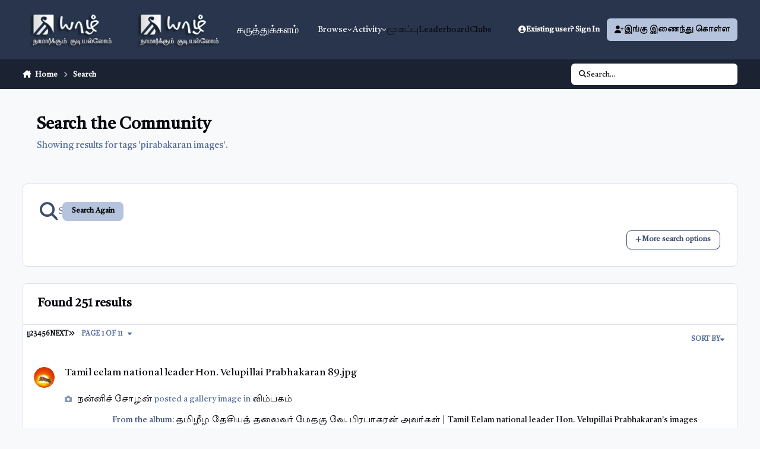

--- FILE ---
content_type: text/html;charset=UTF-8
request_url: https://yarl.com/forum3/search/?tags=pirabakaran%20images&updated_after=any&sortby=relevancy
body_size: 102523
content:
<!DOCTYPE html>
<html lang="ta-IN" dir="ltr" 

data-ips-path="/forum3/search/"
data-ips-scheme='system'
data-ips-scheme-active='system'
data-ips-scheme-default='system'
data-ips-theme="46"
data-ips-scheme-toggle="true"


    data-ips-guest


data-ips-theme-setting-change-scheme='1'
data-ips-theme-setting-link-panels='1'
data-ips-theme-setting-nav-bar-icons='0'
data-ips-theme-setting-mobile-icons-location='footer'
data-ips-theme-setting-mobile-footer-labels='1'
data-ips-theme-setting-sticky-sidebar='1'
data-ips-theme-setting-flip-sidebar='0'

data-ips-layout='default'



>
	<head data-ips-hook="head">
		<meta charset="utf-8">
		<title data-ips-hook="title">Showing results for tags &#039;pirabakaran images&#039;. - கருத்துக்களம்</title>
		
		
		
		

	
	<script>(() => document.documentElement.setAttribute('data-ips-scheme', (window.matchMedia('(prefers-color-scheme:dark)').matches) ? 'dark':'light'))();</script>

		


	<script>
		(() => {
			function getCookie(n) {
				let v = `; ${document.cookie}`, parts = v.split(`; ${n}=`);
				if (parts.length === 2) return parts.pop().split(';').shift();
			}
			
			const s = getCookie('ips4_scheme_preference');
			if(!s || s === document.documentElement.getAttribute("data-ips-scheme-active")) return;
			if(s === "system"){
				document.documentElement.setAttribute('data-ips-scheme',(window.matchMedia('(prefers-color-scheme:dark)').matches)?'dark':'light');
			} else {
				document.documentElement.setAttribute("data-ips-scheme",s);
			}
			document.documentElement.setAttribute("data-ips-scheme-active",s);
		})();
	</script>

		
			<!-- Global site tag (gtag.js) - Google Analytics V2 -->
<script async src="https://www.googletagmanager.com/gtag/js?id=G-1NS5R1753L"></script>
<script>
  window.dataLayer = window.dataLayer || [];
  function gtag(){dataLayer.push(arguments);}
  gtag('js', new Date());

  gtag('config', 'G-1NS5R1753L');
</script>
		
		
		
			<!-- Google Tag Manager -->
<script>(function(w,d,s,l,i){w[l]=w[l]||[];w[l].push({'gtm.start':
new Date().getTime(),event:'gtm.js'});var f=d.getElementsByTagName(s)[0],
j=d.createElement(s),dl=l!='dataLayer'?'&l='+l:'';j.async=true;j.src=
'https://www.googletagmanager.com/gtm.js?id='+i+dl;f.parentNode.insertBefore(j,f);
})(window,document,'script','dataLayer','GTM-TST4XKB');</script>
<!-- End Google Tag Manager -->
		
		
		


	<!--!Font Awesome Free 6 by @fontawesome - https://fontawesome.com License - https://fontawesome.com/license/free Copyright 2024 Fonticons, Inc.-->
	<link rel='stylesheet' href='//yarl.com/forum3/applications/core/interface/static/fontawesome/css/all.min.css?v=6.7.2'>



	<link rel='stylesheet' href='//yarl.com/forum3/static/css/core_global_framework_framework.css?v=d0bc3a7a6e1765445222'>

	<link rel='stylesheet' href='//yarl.com/forum3/static/css/core_global_flags.css?v=d0bc3a7a6e1765445222'>

	<link rel='stylesheet' href='//yarl.com/forum3/static/css/core_front_core.css?v=d0bc3a7a6e1765445222'>

	<link rel='stylesheet' href='//yarl.com/forum3/static/css/core_front_styles_streams.css?v=d0bc3a7a6e1765445222'>

	<link rel='stylesheet' href='//yarl.com/forum3/static/css/core_front_styles_search.css?v=d0bc3a7a6e1765445222'>

	<link rel='stylesheet' href='//yarl.com/forum3/static/css/forums_front_forums.css?v=d0bc3a7a6e1765445222'>

	<link rel='stylesheet' href='//yarl.com/forum3/static/css/calendar_front_calendar.css?v=d0bc3a7a6e1765445222'>

	<link rel='stylesheet' href='//yarl.com/forum3/static/css/blog_front_blog.css?v=d0bc3a7a6e1765445222'>

	<link rel='stylesheet' href='//yarl.com/forum3/static/css/gallery_front_gallery.css?v=d0bc3a7a6e1765445222'>


<!-- Content Config CSS Properties -->
<style id="contentOptionsCSS">
    :root {
        --i-embed-max-width: 500px;
        --i-embed-default-width: 500px;
        --i-embed-media-max-width: 100%;
    }
</style>



	
	
	<style id="themeVariables">
		
			:root{

--set__i-font-family: var(--i-font-family_rounded-sans);
--light__i-primary: hsl(220 37% 79%);
--light__i-primary-relative-l: 76;
--set__mobile-logo-light: url('https://yarl.com/forum3/uploads/monthly_2025_02/yarl-logo_cccde1.png');
--set__mobile-logo-dark: url('https://yarl.com/forum3/uploads/monthly_2025_02/yarl-logo_847c0e.png');
--set__logo-dark: url('https://yarl.com/forum3/uploads/monthly_2025_02/yarl-logo_a7dfe9.png');
--set__logo-light: url('https://yarl.com/forum3/uploads/set_resources_46/6d538d11ecfced46f459ee300b5e80ec_yarl-logo_314fe3.png');

}
		
	</style>

	
		<style id="themeCustomCSS">
			 body{font-family:"Tiro Tamil", serif;font-weight:400;font-style:normal;}
		</style>
	

	


		



	<meta name="viewport" content="width=device-width, initial-scale=1, viewport-fit=cover">
	<meta name="apple-mobile-web-app-status-bar-style" content="black-translucent">
	
	
		
		
			<meta property="og:image" content="https://yarl.com/forum3/uploads/monthly_2023_03/yarl-logo-2023.png.6dcb9af40170a735cc1db8ba205bf3dd.png">
		
	
	
		<meta name="twitter:card" content="summary_large_image">
	
	
	
		
			
				
					<meta name="robots" content="noindex">
				
			
		
	
		
			
				
					<meta property="og:site_name" content="கருத்துக்களம்">
				
			
		
	
		
			
				
					<meta property="og:locale" content="ta_IN">
				
			
		
	
	
	<link rel="alternate" type="application/rss+xml" title="Events RSS Feeds" href="https://yarl.com/forum3/rss/1-events-rss-feeds.xml/"><link rel="alternate" type="application/rss+xml" title="covid-19" href="https://yarl.com/forum3/rss/2-covid-19.xml/"><link rel="alternate" type="application/rss+xml" title="Yarl Forum" href="https://yarl.com/forum3/rss/3-yarl-forum.xml/">
	
	
	
	<link rel="manifest" href="https://yarl.com/forum3/manifest.webmanifest/">
	
	

	
	
		
	
		
	
		
	
		
	
		
	
		
	
		
	
		
	
		
	
		
	
		
	
		
	
		
	
		
	
		
	
		
	
		
	
		
	
		
	
		
	
		
	
		
	
		
	
		
			<link rel="apple-touch-icon" href="https://yarl.com/forum3/uploads/monthly_2023_03/apple-touch-icon-180x180.png?v=1710360677">
		
	

	
	
		<meta name="apple-mobile-web-app-capable" content="yes">
		<meta name="mobile-web-app-capable" content="yes">
		
			
		
			
				
				
				<link rel="apple-touch-startup-image" media="screen and (device-width: 320px) and (device-height: 568px) and (-webkit-device-pixel-ratio: 2) and (orientation: landscape)" href="https://yarl.com/forum3/uploads/monthly_2023_03/apple-startup-1136x640.png?v=1710360677">
			
		
			
				
				
				<link rel="apple-touch-startup-image" media="screen and (device-width: 375px) and (device-height: 812px) and (-webkit-device-pixel-ratio: 3) and (orientation: landscape)" href="https://yarl.com/forum3/uploads/monthly_2023_03/apple-startup-2436x1125.png?v=1710360677">
			
		
			
				
				
				<link rel="apple-touch-startup-image" media="screen and (device-width: 414px) and (device-height: 896px) and (-webkit-device-pixel-ratio: 2) and (orientation: landscape)" href="https://yarl.com/forum3/uploads/monthly_2023_03/apple-startup-1792x828.png?v=1710360677">
			
		
			
				
				
				<link rel="apple-touch-startup-image" media="screen and (device-width: 414px) and (device-height: 896px) and (-webkit-device-pixel-ratio: 2) and (orientation: portrait)" href="https://yarl.com/forum3/uploads/monthly_2023_03/apple-startup-828x1792.png?v=1710360677">
			
		
			
				
				
				<link rel="apple-touch-startup-image" media="screen and (device-width: 375px) and (device-height: 667px) and (-webkit-device-pixel-ratio: 2) and (orientation: landscape)" href="https://yarl.com/forum3/uploads/monthly_2023_03/apple-startup-1334x750.png?v=1710360677">
			
		
			
				
				
				<link rel="apple-touch-startup-image" media="screen and (device-width: 414px) and (device-height: 896px) and (-webkit-device-pixel-ratio: 3) and (orientation: portrait)" href="https://yarl.com/forum3/uploads/monthly_2023_03/apple-startup-1242x2688.png?v=1710360677">
			
		
			
				
				
				<link rel="apple-touch-startup-image" media="screen and (device-width: 414px) and (device-height: 736px) and (-webkit-device-pixel-ratio: 3) and (orientation: landscape)" href="https://yarl.com/forum3/uploads/monthly_2023_03/apple-startup-2208x1242.png?v=1710360677">
			
		
			
				
				
				<link rel="apple-touch-startup-image" media="screen and (device-width: 375px) and (device-height: 812px) and (-webkit-device-pixel-ratio: 3) and (orientation: portrait)" href="https://yarl.com/forum3/uploads/monthly_2023_03/apple-startup-1125x2436.png?v=1710360677">
			
		
			
				
				
				<link rel="apple-touch-startup-image" media="screen and (device-width: 414px) and (device-height: 736px) and (-webkit-device-pixel-ratio: 3) and (orientation: portrait)" href="https://yarl.com/forum3/uploads/monthly_2023_03/apple-startup-1242x2208.png?v=1710360677">
			
		
			
				
				
				<link rel="apple-touch-startup-image" media="screen and (device-width: 1024px) and (device-height: 1366px) and (-webkit-device-pixel-ratio: 2) and (orientation: landscape)" href="https://yarl.com/forum3/uploads/monthly_2023_03/apple-startup-2732x2048.png?v=1710360677">
			
		
			
				
				
				<link rel="apple-touch-startup-image" media="screen and (device-width: 414px) and (device-height: 896px) and (-webkit-device-pixel-ratio: 3) and (orientation: landscape)" href="https://yarl.com/forum3/uploads/monthly_2023_03/apple-startup-2688x1242.png?v=1710360677">
			
		
			
				
				
				<link rel="apple-touch-startup-image" media="screen and (device-width: 834px) and (device-height: 1112px) and (-webkit-device-pixel-ratio: 2) and (orientation: landscape)" href="https://yarl.com/forum3/uploads/monthly_2023_03/apple-startup-2224x1668.png?v=1710360677">
			
		
			
				
				
				<link rel="apple-touch-startup-image" media="screen and (device-width: 375px) and (device-height: 667px) and (-webkit-device-pixel-ratio: 2) and (orientation: portrait)" href="https://yarl.com/forum3/uploads/monthly_2023_03/apple-startup-750x1334.png?v=1710360677">
			
		
			
				
				
				<link rel="apple-touch-startup-image" media="screen and (device-width: 1024px) and (device-height: 1366px) and (-webkit-device-pixel-ratio: 2) and (orientation: portrait)" href="https://yarl.com/forum3/uploads/monthly_2023_03/apple-startup-2048x2732.png?v=1710360677">
			
		
			
				
				
				<link rel="apple-touch-startup-image" media="screen and (device-width: 834px) and (device-height: 1194px) and (-webkit-device-pixel-ratio: 2) and (orientation: landscape)" href="https://yarl.com/forum3/uploads/monthly_2023_03/apple-startup-2388x1668.png?v=1710360677">
			
		
			
				
				
				<link rel="apple-touch-startup-image" media="screen and (device-width: 834px) and (device-height: 1112px) and (-webkit-device-pixel-ratio: 2) and (orientation: portrait)" href="https://yarl.com/forum3/uploads/monthly_2023_03/apple-startup-1668x2224.png?v=1710360677">
			
		
			
				
				
				<link rel="apple-touch-startup-image" media="screen and (device-width: 320px) and (device-height: 568px) and (-webkit-device-pixel-ratio: 2) and (orientation: portrait)" href="https://yarl.com/forum3/uploads/monthly_2023_03/apple-startup-640x1136.png?v=1710360677">
			
		
			
				
				
				<link rel="apple-touch-startup-image" media="screen and (device-width: 834px) and (device-height: 1194px) and (-webkit-device-pixel-ratio: 2) and (orientation: portrait)" href="https://yarl.com/forum3/uploads/monthly_2023_03/apple-startup-1668x2388.png?v=1710360677">
			
		
			
				
				
				<link rel="apple-touch-startup-image" media="screen and (device-width: 768px) and (device-height: 1024px) and (-webkit-device-pixel-ratio: 2) and (orientation: landscape)" href="https://yarl.com/forum3/uploads/monthly_2023_03/apple-startup-2048x1536.png?v=1710360677">
			
		
			
				
				
				<link rel="apple-touch-startup-image" media="screen and (device-width: 768px) and (device-height: 1024px) and (-webkit-device-pixel-ratio: 2) and (orientation: portrait)" href="https://yarl.com/forum3/uploads/monthly_2023_03/apple-startup-1536x2048.png?v=1710360677">
			
		
			
				
				
				<link rel="apple-touch-startup-image" media="screen and (device-width: 1180px) and (device-height: 820px) and (-webkit-device-pixel-ratio: 2) and (orientation: landscape)" href="https://yarl.com/forum3/uploads/monthly_2023_03/apple-startup-2360x1640.png?v=1710360677">
			
		
			
				
				
				<link rel="apple-touch-startup-image" media="screen and (device-width: 1180px) and (device-height: 820px) and (-webkit-device-pixel-ratio: 2) and (orientation: portrait)" href="https://yarl.com/forum3/uploads/monthly_2023_03/apple-startup-1640x2360.png?v=1710360677">
			
		
			
				
				
				<link rel="apple-touch-startup-image" media="screen and (device-width: 1080px) and (device-height: 810px) and (-webkit-device-pixel-ratio: 2) and (orientation: landscape)" href="https://yarl.com/forum3/uploads/monthly_2023_03/apple-startup-2160x1620.png?v=1710360677">
			
		
			
				
				
				<link rel="apple-touch-startup-image" media="screen and (device-width: 1080px) and (device-height: 810px) and (-webkit-device-pixel-ratio: 2) and (orientation: portrait)" href="https://yarl.com/forum3/uploads/monthly_2023_03/apple-startup-1620x2160.png?v=1710360677">
			
		
			
				
				
				<link rel="apple-touch-startup-image" media="screen and (device-width: 428px) and (device-height: 926px) and (-webkit-device-pixel-ratio: 3) and (orientation: landscape)" href="https://yarl.com/forum3/uploads/monthly_2023_03/apple-startup-2778x1284.png?v=1710360677">
			
		
			
				
				
				<link rel="apple-touch-startup-image" media="screen and (device-width: 428px) and (device-height: 926px) and (-webkit-device-pixel-ratio: 3) and (orientation: portrait)" href="https://yarl.com/forum3/uploads/monthly_2023_03/apple-startup-1284x2778.png?v=1710360677">
			
		
			
				
				
				<link rel="apple-touch-startup-image" media="screen and (device-width: 390px) and (device-height: 844px) and (-webkit-device-pixel-ratio: 3) and (orientation: landscape)" href="https://yarl.com/forum3/uploads/monthly_2023_03/apple-startup-2532x1170.png?v=1710360677">
			
		
			
				
				
				<link rel="apple-touch-startup-image" media="screen and (device-width: 390px) and (device-height: 844px) and (-webkit-device-pixel-ratio: 3) and (orientation: portrait)" href="https://yarl.com/forum3/uploads/monthly_2023_03/apple-startup-1170x2532.png?v=1710360677">
			
		
			
				
				
				<link rel="apple-touch-startup-image" media="screen and (device-width: 360px) and (device-height: 780px) and (-webkit-device-pixel-ratio: 3) and (orientation: landscape)" href="https://yarl.com/forum3/uploads/monthly_2023_03/apple-startup-2340x1080.png?v=1710360677">
			
		
	


		

	
	<link rel='icon' href='https://yarl.com/forum3/uploads/monthly_2023_03/yarl-logo-2023.png' type="image/png">

	</head>
	<body data-ips-hook="body" class="ipsApp ipsApp_front " data-controller="core.front.core.app" data-pageApp="core" data-pageLocation="front" data-pageModule="search" data-pageController="search" >
		<a href="#ipsLayout__main" class="ipsSkipToContent">Jump to content</a>
		
			<!-- Google Tag Manager (noscript) -->
<noscript><iframe src="https://www.googletagmanager.com/ns.html?id=GTM-TST4XKB"
height="0" width="0" style="display:none;visibility:hidden"></iframe></noscript>
<!-- End Google Tag Manager (noscript) -->
		
		
		

<i-pull-to-refresh aria-hidden="true">
	<div class="iPullToRefresh"></div>
</i-pull-to-refresh>
		


	<i-pwa-install id="ipsPwaInstall">
		
		
			
		
			
		
			
		
			
		
			
		
			
		
			
		
			
		
			
		
			
		
			
		
			
		
			
		
			
		
			
		
			
		
			
		
			
		
			
		
			
		
			
		
			
		
			
		
			
				<img src="https://yarl.com/forum3/uploads/monthly_2023_03/apple-touch-icon-180x180.png" alt="" width="180" height="180" class="iPwaInstall__icon">
			
		
		<div class="iPwaInstall__content">
			<div class="iPwaInstall__title">View in the app</div>
			<p class="iPwaInstall__desc">A better way to browse. <strong>Learn more</strong>.</p>
		</div>
		<button type="button" class="iPwaInstall__learnMore" popovertarget="iPwaInstall__learnPopover">Learn more</button>
		<button type="button" class="iPwaInstall__dismiss" id="iPwaInstall__dismiss"><span aria-hidden="true">&times;</span><span class="ipsInvisible">Dismiss</span></button>
	</i-pwa-install>
	
	<i-card popover id="iPwaInstall__learnPopover">
		<button class="iCardDismiss" type="button" tabindex="-1" popovertarget="iPwaInstall__learnPopover" popovertargetaction="hide">Close</button>
		<div class="iCard">
			<div class="iCard__content iPwaInstallPopover">
				<div class="i-flex i-gap_2">
					
						
					
						
					
						
					
						
					
						
					
						
					
						
					
						
					
						
					
						
					
						
					
						
					
						
					
						
					
						
					
						
					
						
					
						
					
						
					
						
					
						
					
						
					
						
					
						
							<img src="https://yarl.com/forum3/uploads/monthly_2023_03/apple-touch-icon-180x180.png" alt="" width="180" height="180" class="iPwaInstallPopover__icon">
						
					
					<div class="i-flex_11 i-align-self_center">
						<div class="i-font-weight_700 i-color_hard">கருத்துக்களம்</div>
						<p>A full-screen app on your home screen with push notifications, badges and more.</p>
					</div>
				</div>

				<div class="iPwaInstallPopover__ios">
					<div class="iPwaInstallPopover__title">
						<svg xmlns="http://www.w3.org/2000/svg" viewBox="0 0 384 512"><path d="M318.7 268.7c-.2-36.7 16.4-64.4 50-84.8-18.8-26.9-47.2-41.7-84.7-44.6-35.5-2.8-74.3 20.7-88.5 20.7-15 0-49.4-19.7-76.4-19.7C63.3 141.2 4 184.8 4 273.5q0 39.3 14.4 81.2c12.8 36.7 59 126.7 107.2 125.2 25.2-.6 43-17.9 75.8-17.9 31.8 0 48.3 17.9 76.4 17.9 48.6-.7 90.4-82.5 102.6-119.3-65.2-30.7-61.7-90-61.7-91.9zm-56.6-164.2c27.3-32.4 24.8-61.9 24-72.5-24.1 1.4-52 16.4-67.9 34.9-17.5 19.8-27.8 44.3-25.6 71.9 26.1 2 49.9-11.4 69.5-34.3z"/></svg>
						<span>To install this app on iOS and iPadOS</span>
					</div>
					<ol class="ipsList ipsList--bullets i-color_soft i-margin-top_2">
						<li>Tap the <svg xmlns='http://www.w3.org/2000/svg' viewBox='0 0 416 550.4' class='iPwaInstallPopover__svg'><path d='M292.8 129.6 208 44.8l-84.8 84.8-22.4-22.4L208 0l107.2 107.2-22.4 22.4Z'/><path d='M192 22.4h32v336h-32v-336Z'/><path d='M368 550.4H48c-27.2 0-48-20.8-48-48v-288c0-27.2 20.8-48 48-48h112v32H48c-9.6 0-16 6.4-16 16v288c0 9.6 6.4 16 16 16h320c9.6 0 16-6.4 16-16v-288c0-9.6-6.4-16-16-16H256v-32h112c27.2 0 48 20.8 48 48v288c0 27.2-20.8 48-48 48Z'/></svg> Share icon in Safari</li>
						<li>Scroll the menu and tap <strong>Add to Home Screen</strong>.</li>
						<li>Tap <strong>Add</strong> in the top-right corner.</li>
					</ol>
				</div>
				<div class="iPwaInstallPopover__android">
					<div class="iPwaInstallPopover__title">
						<svg xmlns="http://www.w3.org/2000/svg" viewBox="0 0 576 512"><path d="M420.6 301.9a24 24 0 1 1 24-24 24 24 0 0 1 -24 24m-265.1 0a24 24 0 1 1 24-24 24 24 0 0 1 -24 24m273.7-144.5 47.9-83a10 10 0 1 0 -17.3-10h0l-48.5 84.1a301.3 301.3 0 0 0 -246.6 0L116.2 64.5a10 10 0 1 0 -17.3 10h0l47.9 83C64.5 202.2 8.2 285.6 0 384H576c-8.2-98.5-64.5-181.8-146.9-226.6"/></svg>
						<span>To install this app on Android</span>
					</div>
					<ol class="ipsList ipsList--bullets i-color_soft i-margin-top_2">
						<li>Tap the 3-dot menu (⋮) in the top-right corner of the browser.</li>
						<li>Tap <strong>Add to Home screen</strong> or <strong>Install app</strong>.</li>
						<li>Confirm by tapping <strong>Install</strong>.</li>
					</ol>
				</div>
			</div>
		</div>
	</i-card>

		
<style>
@import url('https://fonts.googleapis.com/css2?family=Tiro+Tamil:ital@0;1&display=swap');
</style>
<script src="/forum3/uploads/js/unicode.js"></script>
		<div class="ipsLayout" id="ipsLayout" data-ips-hook="layout">
			
			<div class="ipsLayout__app" data-ips-hook="app">
				
				<div data-ips-hook="mobileHeader" class="ipsMobileHeader ipsResponsive_header--mobile">
					
<a href="https://yarl.com/forum3/" data-ips-hook="logo" class="ipsLogo ipsLogo--mobile" accesskey="1">
	
		

    
    
    
    <picture class='ipsLogo__image ipsLogo__image--light'>
        <source srcset="[data-uri]" media="(min-width: 980px)">
        <img src="https://yarl.com/forum3/uploads/monthly_2025_02/yarl-logo_2a326e.png" width="206" height="80" alt='கருத்துக்களம்' data-ips-theme-image='mobile-logo-light'>
    </picture>

		

    
    
    
    <picture class='ipsLogo__image ipsLogo__image--dark'>
        <source srcset="[data-uri]" media="(min-width: 980px)">
        <img src="https://yarl.com/forum3/uploads/monthly_2025_02/yarl-logo_0b1aab.png" width="206" height="80" alt='கருத்துக்களம்' data-ips-theme-image='mobile-logo-dark'>
    </picture>

	
  	<div class="ipsLogo__text">
		<span class="ipsLogo__name" data-ips-theme-text="set__i-logo-text">கருத்துக்களம்</span>
		
			<span class="ipsLogo__slogan" data-ips-theme-text="set__i-logo-slogan"></span>
		
	</div>
</a>
					
<ul data-ips-hook="mobileNavHeader" class="ipsMobileNavIcons ipsResponsive_header--mobile">
	
		<li data-el="guest">
			<button type="button" class="ipsMobileNavIcons__button ipsMobileNavIcons__button--primary" aria-controls="ipsOffCanvas--guest" aria-expanded="false" data-ipscontrols>
				<span>Sign In</span>
			</button>
		</li>
	
	
	
		
	
    
	
	
</ul>
				</div>
				
				


				
					
<nav class="ipsBreadcrumb ipsBreadcrumb--mobile ipsResponsive_header--mobile" aria-label="Breadcrumbs" >
	<ol itemscope itemtype="https://schema.org/BreadcrumbList" class="ipsBreadcrumb__list">
		<li itemprop="itemListElement" itemscope itemtype="https://schema.org/ListItem">
			<a title="Home" href="https://yarl.com/forum3/" itemprop="item">
				<i class="fa-solid fa-house-chimney"></i> <span itemprop="name">Home</span>
			</a>
			<meta itemprop="position" content="1">
		</li>
		
		
		
			
				<li itemprop="itemListElement" itemscope itemtype="https://schema.org/ListItem">
					<a href="https://yarl.com/forum3/search/" itemprop="item">
						<span itemprop="name">Search </span>
					</a>
					<meta itemprop="position" content="2">
				</li>
			
			
		
	</ol>
	<ul class="ipsBreadcrumb__feed" data-ips-hook="feed">
		
		<li >
			<a data-action="defaultStream" href="https://yarl.com/forum3/discover/" ><i class="fa-regular fa-file-lines"></i> <span data-role="defaultStreamName">All Activity</span></a>
		</li>
	</ul>
</nav>
				
				
					<header data-ips-hook="header" class="ipsHeader ipsResponsive_header--desktop">
						
						
							<div data-ips-hook="primaryHeader" class="ipsHeader__primary" >
								<div class="ipsWidth ipsHeader__align">
									<div data-ips-header-position="4" class="ipsHeader__start">


	
		<div data-ips-header-content='logo'>
			<!-- logo -->
			
				
<a href="https://yarl.com/forum3/" data-ips-hook="logo" class="ipsLogo ipsLogo--desktop" accesskey="1">
	
		

    
    
    
    <picture class='ipsLogo__image ipsLogo__image--light'>
        <source srcset="[data-uri]" media="(max-width: 979px)">
        <img src="https://yarl.com/forum3/uploads/set_resources_46/6d538d11ecfced46f459ee300b5e80ec_yarl-logo_314fe3.png" width="206" height="80" alt='கருத்துக்களம்' data-ips-theme-image='logo-light'>
    </picture>

		

    
    
    
    <picture class='ipsLogo__image ipsLogo__image--dark'>
        <source srcset="[data-uri]" media="(max-width: 979px)">
        <img src="https://yarl.com/forum3/uploads/monthly_2025_02/yarl-logo_23aeaf.png" width="206" height="80" alt='கருத்துக்களம்' data-ips-theme-image='logo-dark'>
    </picture>

	
  	<div class="ipsLogo__text">
		<span class="ipsLogo__name" data-ips-theme-text="set__i-logo-text">கருத்துக்களம்</span>
		
			<span class="ipsLogo__slogan" data-ips-theme-text="set__i-logo-slogan"></span>
		
	</div>
</a>
			
			
			    
			    
			    
			    
			
		</div>
	

	

	

	

	
</div>
									<div data-ips-header-position="5" class="ipsHeader__center">


	

	
		<div data-ips-header-content='navigation'>
			<!-- navigation -->
			
			
			    
				    


<nav data-ips-hook="navBar" class="ipsNav" aria-label="Primary">
	<i-navigation-menu>
		<ul class="ipsNavBar" data-role="menu">
			


	
		
		
		
		<li  data-id="1"  data-navApp="core" data-navExt="Menu" >
			
			
				
					<button aria-expanded="false" aria-controls="elNavSecondary_1" data-ipscontrols type="button">
						<span class="ipsNavBar__icon" aria-hidden="true">
							
								<i class="fa-solid" style="--icon:'\f1c5'"></i>
							
						</span>
						<span class="ipsNavBar__text">
							<span class="ipsNavBar__label">Browse</span>
							<i class="fa-solid fa-angle-down"></i>
						</span>
					</button>
					
						<ul class='ipsNav__dropdown' id='elNavSecondary_1' data-ips-hidden-light-dismiss hidden>
							


	
		
		
		
		<li  data-id="3"  data-navApp="forums" data-navExt="Forums" >
			
			
				
					<a href="https://yarl.com/forum3/"  data-navItem-id="3" >
						<span class="ipsNavBar__icon" aria-hidden="true">
							
								<i class="fa-solid" style="--icon:'\f075'"></i>
							
						</span>
						<span class="ipsNavBar__text">
							<span class="ipsNavBar__label">Forums</span>
						</span>
					</a>
				
			
		</li>
	

	
		
		
		
		<li  data-id="4"  data-navApp="gallery" data-navExt="Gallery" >
			
			
				
					<a href="https://yarl.com/forum3/gallery/"  data-navItem-id="4" >
						<span class="ipsNavBar__icon" aria-hidden="true">
							
								<i class="fa-solid" style="--icon:'\f87c'"></i>
							
						</span>
						<span class="ipsNavBar__text">
							<span class="ipsNavBar__label">Gallery</span>
						</span>
					</a>
				
			
		</li>
	

	
		
		
		
		<li  data-id="5"  data-navApp="blog" data-navExt="Blogs" >
			
			
				
					<a href="https://yarl.com/forum3/blogs/"  data-navItem-id="5" >
						<span class="ipsNavBar__icon" aria-hidden="true">
							
								<i class="fa-solid" style="--icon:'\f044'"></i>
							
						</span>
						<span class="ipsNavBar__text">
							<span class="ipsNavBar__label">Blogs</span>
						</span>
					</a>
				
			
		</li>
	

	
		
		
		
		<li  data-id="6"  data-navApp="calendar" data-navExt="Calendar" >
			
			
				
					<a href="https://yarl.com/forum3/events/"  data-navItem-id="6" >
						<span class="ipsNavBar__icon" aria-hidden="true">
							
								<i class="fa-solid" style="--icon:'\f133'"></i>
							
						</span>
						<span class="ipsNavBar__text">
							<span class="ipsNavBar__label">Events</span>
						</span>
					</a>
				
			
		</li>
	

	

	

	

						</ul>
					
				
			
		</li>
	

	
		
		
			
		
		
		<li  data-id="2" data-active data-navApp="core" data-navExt="Menu" >
			
			
				
					<button aria-expanded="false" aria-controls="elNavSecondary_2" data-ipscontrols type="button">
						<span class="ipsNavBar__icon" aria-hidden="true">
							
								<i class="fa-solid" style="--icon:'\f1c5'"></i>
							
						</span>
						<span class="ipsNavBar__text">
							<span class="ipsNavBar__label">Activity</span>
							<i class="fa-solid fa-angle-down"></i>
						</span>
					</button>
					
						<ul class='ipsNav__dropdown' id='elNavSecondary_2' data-ips-hidden-light-dismiss hidden>
							


	
		
		
		
		<li  data-id="10"  data-navApp="core" data-navExt="AllActivity" >
			
			
				
					<a href="https://yarl.com/forum3/discover/"  data-navItem-id="10" >
						<span class="ipsNavBar__icon" aria-hidden="true">
							
								<i class="fa-solid" style="--icon:'\f0ca'"></i>
							
						</span>
						<span class="ipsNavBar__text">
							<span class="ipsNavBar__label">All Activity</span>
						</span>
					</a>
				
			
		</li>
	

	
		
		
		
		<li  data-id="11"  data-navApp="core" data-navExt="YourActivityStreams" >
			
			
				<button aria-expanded="false" aria-controls="elNavSecondary_11" data-ipscontrols type="button">
					<span class="ipsNavBar__icon" aria-hidden="true">
						
							<i class="fa-solid" style="--icon:'\f0ae'"></i>
						
					</span>
					<span class="ipsNavBar__text">
						<span class="ipsNavBar__label">My Activity Streams</span>
						<i class="fa-solid fa-angle-down"></i>
					</span>
				</button>
				
					<ul class='ipsNav__dropdown' id='elNavSecondary_11'  hidden>
						

	
		
			<li data-streamid='14'>
				<a href='https://yarl.com/forum3/discover/14/' >
					<span class="ipsNavBar__icon" aria-hidden="true">
						
							<i class="fa-solid" style="--icon:'\f4fd'"></i>
						
					</span>
					<span class="ipsNavBar__text">
						<span class="ipsNavBar__label">stream_title_14</span>
					</span>
				</a>
			</li>
		
	

	
		
			<li data-streamid='13'>
				<a href='https://yarl.com/forum3/discover/13/' >
					<span class="ipsNavBar__icon" aria-hidden="true">
						
							<i class="fa-solid" style="--icon:'\f4fd'"></i>
						
					</span>
					<span class="ipsNavBar__text">
						<span class="ipsNavBar__label">stream_title_13</span>
					</span>
				</a>
			</li>
		
	

					</ul>
				
			
		</li>
	

	
		
		
		
		<li  data-id="12"  data-navApp="core" data-navExt="YourActivityStreamsItem" data-streamid='12'>
			
			
				
					<a href="https://yarl.com/forum3/discover/unread/"  data-navItem-id="12" >
						<span class="ipsNavBar__icon" aria-hidden="true">
							
								<i class="fa-solid" style="--icon:'\f1ea'"></i>
							
						</span>
						<span class="ipsNavBar__text">
							<span class="ipsNavBar__label">வாசிக்காதவை</span>
						</span>
					</a>
				
			
		</li>
	

	
		
		
		
		<li  data-id="13"  data-navApp="core" data-navExt="YourActivityStreamsItem" data-streamid='13'>
			
			
				
					<a href="https://yarl.com/forum3/discover/content-started/"  data-navItem-id="13" >
						<span class="ipsNavBar__icon" aria-hidden="true">
							
								<i class="fa-solid" style="--icon:'\f2bd'"></i>
							
						</span>
						<span class="ipsNavBar__text">
							<span class="ipsNavBar__label">நான் தொடங்கியவை</span>
						</span>
					</a>
				
			
		</li>
	

	
		
		
			
		
		
		<li  data-id="14" data-active data-navApp="core" data-navExt="Search" >
			
			
				
					<a href="https://yarl.com/forum3/search/"  data-navItem-id="14" aria-current="page">
						<span class="ipsNavBar__icon" aria-hidden="true">
							
								<i class="fa-solid" style="--icon:'\f002'"></i>
							
						</span>
						<span class="ipsNavBar__text">
							<span class="ipsNavBar__label">Search</span>
						</span>
					</a>
				
			
		</li>
	

						</ul>
					
				
			
		</li>
	

	
		
		
		
		<li  data-id="15"  data-navApp="core" data-navExt="CustomItem" >
			
			
				
					<a href="http://www.yarl.com"  data-navItem-id="15" >
						<span class="ipsNavBar__icon" aria-hidden="true">
							
								<i class="fa-solid" style="--icon:'\f1c5'"></i>
							
						</span>
						<span class="ipsNavBar__text">
							<span class="ipsNavBar__label">முகப்பு</span>
						</span>
					</a>
				
			
		</li>
	

	
		
		
		
		<li  data-id="18"  data-navApp="core" data-navExt="Leaderboard" >
			
			
				
					<a href="https://yarl.com/forum3/leaderboard/"  data-navItem-id="18" >
						<span class="ipsNavBar__icon" aria-hidden="true">
							
								<i class="fa-solid" style="--icon:'\f091'"></i>
							
						</span>
						<span class="ipsNavBar__text">
							<span class="ipsNavBar__label">Leaderboard</span>
						</span>
					</a>
				
			
		</li>
	

	
		
		
		
		<li  data-id="20"  data-navApp="core" data-navExt="Clubs" >
			
			
				
					<a href="https://yarl.com/forum3/clubs/"  data-navItem-id="20" >
						<span class="ipsNavBar__icon" aria-hidden="true">
							
								<i class="fa-solid" style="--icon:'\f2bd'"></i>
							
						</span>
						<span class="ipsNavBar__text">
							<span class="ipsNavBar__label">Clubs</span>
						</span>
					</a>
				
			
		</li>
	

			<li data-role="moreLi" hidden>
				<button aria-expanded="false" aria-controls="nav__more" data-ipscontrols type="button">
					<span class="ipsNavBar__icon" aria-hidden="true">
						<i class="fa-solid fa-bars"></i>
					</span>
					<span class="ipsNavBar__text">
						<span class="ipsNavBar__label">More</span>
						<i class="fa-solid fa-angle-down"></i>
					</span>
				</button>
				<ul class="ipsNav__dropdown" id="nav__more" data-role="moreMenu" data-ips-hidden-light-dismiss hidden></ul>
			</li>
		</ul>
		<div class="ipsNavPriority js-ipsNavPriority" aria-hidden="true">
			<ul class="ipsNavBar" data-role="clone">
				<li data-role="moreLiClone">
					<button aria-expanded="false" aria-controls="nav__more" data-ipscontrols type="button">
						<span class="ipsNavBar__icon" aria-hidden="true">
							<i class="fa-solid fa-bars"></i>
						</span>
						<span class="ipsNavBar__text">
							<span class="ipsNavBar__label">More</span>
							<i class="fa-solid fa-angle-down"></i>
						</span>
					</button>
				</li>
				


	
		
		
		
		<li  data-id="1"  data-navApp="core" data-navExt="Menu" >
			
			
				
					<button aria-expanded="false" aria-controls="elNavSecondary_1" data-ipscontrols type="button">
						<span class="ipsNavBar__icon" aria-hidden="true">
							
								<i class="fa-solid" style="--icon:'\f1c5'"></i>
							
						</span>
						<span class="ipsNavBar__text">
							<span class="ipsNavBar__label">Browse</span>
							<i class="fa-solid fa-angle-down"></i>
						</span>
					</button>
					
				
			
		</li>
	

	
		
		
			
		
		
		<li  data-id="2" data-active data-navApp="core" data-navExt="Menu" >
			
			
				
					<button aria-expanded="false" aria-controls="elNavSecondary_2" data-ipscontrols type="button">
						<span class="ipsNavBar__icon" aria-hidden="true">
							
								<i class="fa-solid" style="--icon:'\f1c5'"></i>
							
						</span>
						<span class="ipsNavBar__text">
							<span class="ipsNavBar__label">Activity</span>
							<i class="fa-solid fa-angle-down"></i>
						</span>
					</button>
					
				
			
		</li>
	

	
		
		
		
		<li  data-id="15"  data-navApp="core" data-navExt="CustomItem" >
			
			
				
					<a href="http://www.yarl.com"  data-navItem-id="15" >
						<span class="ipsNavBar__icon" aria-hidden="true">
							
								<i class="fa-solid" style="--icon:'\f1c5'"></i>
							
						</span>
						<span class="ipsNavBar__text">
							<span class="ipsNavBar__label">முகப்பு</span>
						</span>
					</a>
				
			
		</li>
	

	
		
		
		
		<li  data-id="18"  data-navApp="core" data-navExt="Leaderboard" >
			
			
				
					<a href="https://yarl.com/forum3/leaderboard/"  data-navItem-id="18" >
						<span class="ipsNavBar__icon" aria-hidden="true">
							
								<i class="fa-solid" style="--icon:'\f091'"></i>
							
						</span>
						<span class="ipsNavBar__text">
							<span class="ipsNavBar__label">Leaderboard</span>
						</span>
					</a>
				
			
		</li>
	

	
		
		
		
		<li  data-id="20"  data-navApp="core" data-navExt="Clubs" >
			
			
				
					<a href="https://yarl.com/forum3/clubs/"  data-navItem-id="20" >
						<span class="ipsNavBar__icon" aria-hidden="true">
							
								<i class="fa-solid" style="--icon:'\f2bd'"></i>
							
						</span>
						<span class="ipsNavBar__text">
							<span class="ipsNavBar__label">Clubs</span>
						</span>
					</a>
				
			
		</li>
	

			</ul>
		</div>
	</i-navigation-menu>
</nav>
			    
			    
			    
			    
			
		</div>
	

	

	

	
</div>
									<div data-ips-header-position="6" class="ipsHeader__end">


	

	

	
		<div data-ips-header-content='user'>
			<!-- user -->
			
			
			    
			    
				    

	<ul id="elUserNav" data-ips-hook="userBarGuest" class="ipsUserNav ipsUserNav--guest">
        
		
        
        
        
            
            <li id="elSignInLink" data-el="sign-in">
                <button type="button" id="elUserSignIn" popovertarget="elUserSignIn_menu" class="ipsUserNav__link">
                	<i class="fa-solid fa-circle-user"></i>
                	<span class="ipsUserNav__text">Existing user? Sign In</span>
                </button>                
                
<i-dropdown popover id="elUserSignIn_menu">
	<div class="iDropdown">
		<form accept-charset='utf-8' method='post' action='https://yarl.com/forum3/login/'>
			<input type="hidden" name="csrfKey" value="5bb6be1a069ab4d5eaa9f62740bc65d2">
			<input type="hidden" name="ref" value="aHR0cHM6Ly95YXJsLmNvbS9mb3J1bTMvc2VhcmNoLz90YWdzPXBpcmFiYWthcmFuJTIwaW1hZ2VzJnVwZGF0ZWRfYWZ0ZXI9YW55JnNvcnRieT1yZWxldmFuY3k=">
			<div data-role="loginForm">
				
				
				
					<div class='ipsColumns ipsColumns--lines'>
						<div class='ipsColumns__primary' id='elUserSignIn_internal'>
							
<div class="">
	<h4 class="ipsTitle ipsTitle--h3 i-padding_2 i-padding-bottom_0 i-color_hard">Sign In</h4>
	<ul class='ipsForm ipsForm--vertical ipsForm--login-popup'>
		<li class="ipsFieldRow ipsFieldRow--noLabel ipsFieldRow--fullWidth">
			<label class="ipsFieldRow__label" for="login_popup_email">Email Address</label>
			<div class="ipsFieldRow__content">
                <input type="email" class='ipsInput ipsInput--text' placeholder="Email Address" name="auth" autocomplete="email" id='login_popup_email'>
			</div>
		</li>
		<li class="ipsFieldRow ipsFieldRow--noLabel ipsFieldRow--fullWidth">
			<label class="ipsFieldRow__label" for="login_popup_password">Password</label>
			<div class="ipsFieldRow__content">
				<input type="password" class='ipsInput ipsInput--text' placeholder="Password" name="password" autocomplete="current-password" id='login_popup_password'>
			</div>
		</li>
		<li class="ipsFieldRow ipsFieldRow--checkbox">
			<input type="checkbox" name="remember_me" id="remember_me_checkbox_popup" value="1" checked class="ipsInput ipsInput--toggle">
			<div class="ipsFieldRow__content">
				<label class="ipsFieldRow__label" for="remember_me_checkbox_popup">Remember me</label>
				<div class="ipsFieldRow__desc">Not recommended on shared computers</div>
			</div>
		</li>
		<li class="ipsSubmitRow">
			<button type="submit" name="_processLogin" value="usernamepassword" class="ipsButton ipsButton--primary i-width_100p">Sign In</button>
			
				<p class="i-color_soft i-link-color_inherit i-font-weight_500 i-font-size_-1 i-margin-top_2">
					
						<a href='https://yarl.com/forum3/lostpassword/' data-ipsDialog data-ipsDialog-title='Forgot your password?'>
					
					Forgot your password?</a>
				</p>
			
		</li>
	</ul>
</div>
						</div>
						<div class='ipsColumns__secondary i-basis_280'>
							<div id='elUserSignIn_external'>
								<p class='ipsTitle ipsTitle--h3 i-padding_2 i-padding-bottom_0 i-color_soft'>Or sign in with...</p>
								<div class='i-grid i-gap_2 i-padding_2'>
									
										<div>
											

<button type="submit" name="_processLogin" value="2" class='ipsSocial ipsSocial--facebook' style="background-color: #3a579a">
	
		<span class='ipsSocial__icon'>
			
				
					<svg xmlns="http://www.w3.org/2000/svg" viewBox="0 0 320 512"><path d="M80 299.3V512H196V299.3h86.5l18-97.8H196V166.9c0-51.7 20.3-71.5 72.7-71.5c16.3 0 29.4 .4 37 1.2V7.9C291.4 4 256.4 0 236.2 0C129.3 0 80 50.5 80 159.4v42.1H14v97.8H80z"/></svg>
				
			
		</span>
		<span class='ipsSocial__text'>Sign in with Facebook</span>
	
</button>
										</div>
									
								</div>
							</div>
						</div>
					</div>
				
			</div>
		</form>
	</div>
</i-dropdown>
            </li>
            
        
		
			<li data-el="sign-up">
				
					<a href="https://yarl.com/forum3/register/" class="ipsUserNav__link ipsUserNav__link--sign-up" data-ipsdialog data-ipsdialog-size="narrow" data-ipsdialog-title="இங்கு இணைந்து கொள்ள"  id="elRegisterButton">
						<i class="fa-solid fa-user-plus"></i>
						<span class="ipsUserNav__text">இங்கு இணைந்து கொள்ள</span>
					</a>
				
			</li>
		
		
	</ul>

			    
			    
			    
			
		</div>
	

	

	
</div>
								</div>
							</div>
						
						
							<div data-ips-hook="secondaryHeader" class="ipsHeader__secondary" >
								<div class="ipsWidth ipsHeader__align">
									<div data-ips-header-position="7" class="ipsHeader__start">


	

	

	

	
		<div data-ips-header-content='breadcrumb'>
			<!-- breadcrumb -->
			
			
			    
			    
			    
				    
<nav class="ipsBreadcrumb ipsBreadcrumb--top " aria-label="Breadcrumbs" >
	<ol itemscope itemtype="https://schema.org/BreadcrumbList" class="ipsBreadcrumb__list">
		<li itemprop="itemListElement" itemscope itemtype="https://schema.org/ListItem">
			<a title="Home" href="https://yarl.com/forum3/" itemprop="item">
				<i class="fa-solid fa-house-chimney"></i> <span itemprop="name">Home</span>
			</a>
			<meta itemprop="position" content="1">
		</li>
		
		
		
			
				<li itemprop="itemListElement" itemscope itemtype="https://schema.org/ListItem">
					<a href="https://yarl.com/forum3/search/" itemprop="item">
						<span itemprop="name">Search </span>
					</a>
					<meta itemprop="position" content="2">
				</li>
			
			
		
	</ol>
	<ul class="ipsBreadcrumb__feed" data-ips-hook="feed">
		
		<li >
			<a data-action="defaultStream" href="https://yarl.com/forum3/discover/" ><i class="fa-regular fa-file-lines"></i> <span data-role="defaultStreamName">All Activity</span></a>
		</li>
	</ul>
</nav>
			    
			    
			
		</div>
	

	
</div>
									<div data-ips-header-position="8" class="ipsHeader__center">


	

	

	

	

	
</div>
									<div data-ips-header-position="9" class="ipsHeader__end">


	

	

	

	

	
		<div data-ips-header-content='search'>
			<!-- search -->
			
			
			    
			    
			    
			    
				    

	<button class='ipsSearchPseudo' popovertarget="ipsSearchDialog" type="button">
		<i class="fa-solid fa-magnifying-glass"></i>
		<span>Search...</span>
	</button>

			    
			
		</div>
	
</div>
								</div>
							</div>
						
					</header>
				
				<main data-ips-hook="main" class="ipsLayout__main" id="ipsLayout__main" tabindex="-1">
					<div class="ipsWidth ipsWidth--main-content">
						<div class="ipsContentWrap">
							
							

							<div class="ipsLayout__columns">
								<section data-ips-hook="primaryColumn" class="ipsLayout__primary-column">
									
									
									
                                    
									

	





    
    

									

<div data-controller="core.front.search.main" data-baseurl="https://yarl.com/forum3/search/">
	<header class="ipsPageHeader ipsPageHeader--search ipsResponsive_hidePhone">
		<h1 class="ipsPageHeader__title">Search the Community</h1>
		<p class="ipsPageHeader__desc " data-role="searchBlurb">Showing results for tags &#039;pirabakaran images&#039;.</p>
	</header>
	
	

	<div class="ipsBox ipsBox--searchFilters ipsPull i-margin-top_3" data-controller="core.front.search.filters" id="elSearchFilters">
		


<form accept-charset='utf-8' class="ipsForm ipsForm--vertical ipsForm--filters" method='post' action='https://yarl.com/forum3/search/?tags=pirabakaran%20images&amp;updated_after=any&amp;sortby=relevancy' data-ipsForm id='elSearchFilters_content'>
	<input type="hidden" name="form_submitted" value="1">
	
		<input type="hidden" name="csrfKey" value="5bb6be1a069ab4d5eaa9f62740bc65d2">
	
		<input type="hidden" name="sortby" value="relevancy">
	

	

	<div class="i-padding_3">
		<div class='i-flex i-align-items_center i-gap_2 cSearchMainBar'>
			<button type='submit' class='i-flex_00 cSearchPretendButton' tabindex='-1'><i class='fa-solid fa-magnifying-glass i-font-size_6'></i></button>
			<div class='i-flex_11'>
				<div class='cSearchWrapper i-position_relative'>
					<input type='text' id='elMainSearchInput' name='q' value='' placeholder='Search Term' autofocus class='ipsInput ipsInput--text ipsInput--primary ipsInput--wide'>
					<div class='cSearchWrapper__button ipsResponsive_hidePhone'>
						<button type='submit' id='elSearchSubmit' class='ipsButton ipsButton--primary ipsButton--small ' data-action='searchAgain'>Search Again</button>
					</div>
				</div>
			</div>
		</div>
		<div class='i-flex i-align-items_center i-flex-wrap_wrap i-margin-top_2'>
			<div class='i-flex_11'>
				<div data-role="hints">

			</div>
			</div>
			<p class='' data-action='showFilters'>
				<a href='#' class='ipsButton ipsButton--soft ipsButton--small'><i class='fa-solid fa-plus'></i> More search options</a>
			</p>
		</div>
	</div>

	<div data-role='searchFilters' class='ipsHide'>
		
		<i-tabs class='ipsTabs ipsTabs--stretch' id='ipsTabs_search' data-ipsTabBar data-ipsTabBar-contentArea='#ipsTabs_search_content'>
			<div role='tablist'>
				<button type="button" id="ipsTabs_search_searchContent" class="ipsTabs__tab" title="Search in our content" role="tab" aria-controls="ipsTabs_search_searchContent_panel" aria-selected="true">
					Content Search
				</button>
				<button type="button" id="ipsTabs_search_searchMembers" class="ipsTabs__tab" title="Search our members" role="tab" aria-controls="ipsTabs_search_searchMembers_panel" aria-selected="false">
					Member Search
				</button>
			</div>
			
<div class="ipsTabs__scrollers" data-role="tabScrollers">
	<button data-direction="prev" type="button" aria-hidden="true" tabindex="-1" hidden><i class="fa-solid fa-angle-left"></i></button>
	<button data-direction="next" type="button" aria-hidden="true" tabindex="-1" hidden><i class="fa-solid fa-angle-right"></i></button>
</div>
		</i-tabs>
		
		<section id='ipsTabs_search_content' class='ipsTabs__panels'>
			<div id='ipsTabs_search_searchContent_panel' class='ipsTabs__panel' role="tabpanel" aria-labelledby="ipsTabs_search_searchContent" data-tabType='content' >
				<div class='i-padding_4'>
					<div class=''>		
						<ul>
							
								
									<li class='  ipsFieldRow--fullWidth' data-role='searchTags'>
										<h3 class="ipsSideMenu__title">Search By Tags</h3>
										


	





	
		


<div>

<div class="ipsJS_show" >


<textarea
	name="tags"
	id='elInput_tags'
	class="ipsInput ipsInput--text "
	
	
	
	
	data-ipsAutocomplete
	data-ipsAutocomplete-freeChoice='false'
    
	
	data-ipsAutocomplete-lang='ac_optional'
	
	
	
	
	
		list='tags_datalist'
	
	
	
	
	
	
	
	data-ipsAutocomplete-minimized
>pirabakaran images</textarea>


</div>

</div>






	<datalist id="tags_datalist">
	    
		    
			    <option value=": கனவு கலவி">: கனவு கலவி</option>
		    
			    <option value="( பாலக்காடு ஸ்பெசல்)">( பாலக்காடு ஸ்பெசல்)</option>
		    
			    <option value="(Video in)">(Video in)</option>
		    
			    <option value="[ நித்தியபாரதி">[ நித்தியபாரதி</option>
		    
			    <option value="@maithripalas">@maithripalas</option>
		    
			    <option value="&#x60;நெல் ஜெயராமன்">&#x60;நெல் ஜெயராமன்</option>
		    
			    <option value="10 செகண்ட் கதைகள்">10 செகண்ட் கதைகள்</option>
		    
			    <option value="12-1-2009">12-1-2009</option>
		    
			    <option value="12/05/2024">12/05/2024</option>
		    
			    <option value="14.01.2009">14.01.2009</option>
		    
			    <option value="19.03.03.">19.03.03.</option>
		    
			    <option value="1983ஆம் ஆண்டு இனக்கலவரம்">1983ஆம் ஆண்டு இனக்கலவரம்</option>
		    
			    <option value="1997">1997</option>
		    
			    <option value="2008-12-31">2008-12-31</option>
		    
			    <option value="2009_05_02">2009_05_02</option>
		    
			    <option value="2009-01-13">2009-01-13</option>
		    
			    <option value="2009-01-14">2009-01-14</option>
		    
			    <option value="2009-1-12 punnaineeraavvi">2009-1-12 punnaineeraavvi</option>
		    
			    <option value="2009-3-10 people are flooded">2009-3-10 people are flooded</option>
		    
			    <option value="2009-3-11">2009-3-11</option>
		    
			    <option value="2011">2011</option>
		    
			    <option value="2016 இல் தீர்வு இதுதான்">2016 இல் தீர்வு இதுதான்</option>
		    
			    <option value="2017">2017</option>
		    
			    <option value="2020">2020</option>
		    
			    <option value="21 thumb rules">21 thumb rules</option>
		    
			    <option value="21-22-23">21-22-23</option>
		    
			    <option value="22.12.1956 - 20.051987">22.12.1956 - 20.051987</option>
		    
			    <option value="22/07/2024">22/07/2024</option>
		    
			    <option value="25/02/1998">25/02/1998</option>
		    
			    <option value="27 செப்டம்பர்">27 செப்டம்பர்</option>
		    
			    <option value="27-april-2009">27-april-2009</option>
		    
			    <option value="28/06/2015">28/06/2015</option>
		    
			    <option value="31-12-2011">31-12-2011</option>
		    
			    <option value="5g">5g</option>
		    
			    <option value="A.R.Rahman">A.R.Rahman</option>
		    
			    <option value="air force">air force</option>
		    
			    <option value="air tigers">air tigers</option>
		    
			    <option value="air tigers air attack">air tigers air attack</option>
		    
			    <option value="air tigers ltte">air tigers ltte</option>
		    
			    <option value="airforce">airforce</option>
		    
			    <option value="AlJazeera">AlJazeera</option>
		    
			    <option value="allergy">allergy</option>
		    
			    <option value="Amazing Talent">Amazing Talent</option>
		    
			    <option value="Ambedkar">Ambedkar</option>
		    
			    <option value="ambihai selvakumar">ambihai selvakumar</option>
		    
			    <option value="amma">amma</option>
		    
			    <option value="ancient eelam">ancient eelam</option>
		    
			    <option value="ancient eelam tamils">ancient eelam tamils</option>
		    
			    <option value="ancient eelam tamils bows">ancient eelam tamils bows</option>
		    
			    <option value="ancient eelam tamils wepaons">ancient eelam tamils wepaons</option>
		    
			    <option value="ancient sri lankan tamils weapons">ancient sri lankan tamils weapons</option>
		    
			    <option value="ancient tamil warriors">ancient tamil warriors</option>
		    
			    <option value="ancient tamils">ancient tamils</option>
		    
			    <option value="ancient tamils arrows">ancient tamils arrows</option>
		    
			    <option value="ancient tamils axes">ancient tamils axes</option>
		    
			    <option value="ancient tamils battle">ancient tamils battle</option>
		    
			    <option value="ancient tamils battle axe">ancient tamils battle axe</option>
		    
			    <option value="ancient tamils bows">ancient tamils bows</option>
		    
			    <option value="ancient tamils shields">ancient tamils shields</option>
		    
			    <option value="ancient tamils weapons">ancient tamils weapons</option>
		    
			    <option value="ancient tamils wepaons">ancient tamils wepaons</option>
		    
			    <option value="ancient weapons of sri lanka">ancient weapons of sri lanka</option>
		    
			    <option value="andhra">andhra</option>
		    
			    <option value="Android">Android</option>
		    
			    <option value="Anjali Appadurai">Anjali Appadurai</option>
		    
			    <option value="Anna">Anna</option>
		    
			    <option value="annai boobathy">annai boobathy</option>
		    
			    <option value="annai poopathy">annai poopathy</option>
		    
			    <option value="annai pupathy">annai pupathy</option>
		    
			    <option value="antibiotic">antibiotic</option>
		    
			    <option value="anuradhapura attack">anuradhapura attack</option>
		    
			    <option value="anuradhapura black tigers">anuradhapura black tigers</option>
		    
			    <option value="anuradhapura ltte attack">anuradhapura ltte attack</option>
		    
			    <option value="any meaning">any meaning</option>
		    
			    <option value="app">app</option>
		    
			    <option value="Apple">Apple</option>
		    
			    <option value="army">army</option>
		    
			    <option value="artillery - mortar">artillery - mortar</option>
		    
			    <option value="artillery- howitzer">artillery- howitzer</option>
		    
			    <option value="Arumuga Navalar">Arumuga Navalar</option>
		    
			    <option value="asia rebels">asia rebels</option>
		    
			    <option value="asian naval rebels">asian naval rebels</option>
		    
			    <option value="asian rebel navy">asian rebel navy</option>
		    
			    <option value="asian rebels">asian rebels</option>
		    
			    <option value="asian rebels navy">asian rebels navy</option>
		    
			    <option value="at silaavaththai">at silaavaththai</option>
		    
			    <option value="atal tunnel">atal tunnel</option>
		    
			    <option value="ATBC">ATBC</option>
		    
			    <option value="atomic energy">atomic energy</option>
		    
			    <option value="atrocities">atrocities</option>
		    
			    <option value="audio">audio</option>
		    
			    <option value="august 1998">august 1998</option>
		    
			    <option value="aukus">aukus</option>
		    
			    <option value="auxiliary force">auxiliary force</option>
		    
			    <option value="avalam">avalam</option>
		    
			    <option value="Baccara">Baccara</option>
		    
			    <option value="balachandran body guard">balachandran body guard</option>
		    
			    <option value="balck tigers">balck tigers</option>
		    
			    <option value="Ban">Ban</option>
		    
			    <option value="Ban on LTTE in EU">Ban on LTTE in EU</option>
		    
			    <option value="bandaranaike airport attack">bandaranaike airport attack</option>
		    
			    <option value="batticalo">batticalo</option>
		    
			    <option value="batticola ltte">batticola ltte</option>
		    
			    <option value="batticola soldiers">batticola soldiers</option>
		    
			    <option value="battle">battle</option>
		    
			    <option value="battle in 2000">battle in 2000</option>
		    
			    <option value="battle of elephantpass">battle of elephantpass</option>
		    
			    <option value="battle of mangkulam">battle of mangkulam</option>
		    
			    <option value="battle of vanni">battle of vanni</option>
		    
			    <option value="BBC">BBC</option>
		    
			    <option value="berlin story bunker">berlin story bunker</option>
		    
			    <option value="best scenes">best scenes</option>
		    
			    <option value="black hole">black hole</option>
		    
			    <option value="black july">black july</option>
		    
			    <option value="black tigers">black tigers</option>
		    
			    <option value="black tigers ltte">black tigers ltte</option>
		    
			    <option value="Blair for Iraq war">Blair for Iraq war</option>
		    
			    <option value="body guard of balachandran">body guard of balachandran</option>
		    
			    <option value="boobathi">boobathi</option>
		    
			    <option value="boomarang review">boomarang review</option>
		    
			    <option value="border force">border force</option>
		    
			    <option value="bow">bow</option>
		    
			    <option value="boy complains to dsp">boy complains to dsp</option>
		    
			    <option value="breaking news">breaking news</option>
		    
			    <option value="brigades of lttes">brigades of lttes</option>
		    
			    <option value="brigadier jeyam">brigadier jeyam</option>
		    
			    <option value="britain">britain</option>
		    
			    <option value="british residents permit">british residents permit</option>
		    
			    <option value="british tamils forum">british tamils forum</option>
		    
			    <option value="brutal">brutal</option>
		    
			    <option value="buried alive">buried alive</option>
		    
			    <option value="buried alive in tamil">buried alive in tamil</option>
		    
			    <option value="burj khalifa">burj khalifa</option>
		    
			    <option value="business model">business model</option>
		    
			    <option value="by Mamallan Karthi">by Mamallan Karthi</option>
		    
			    <option value="canada">canada</option>
		    
			    <option value="canadatamil">canadatamil</option>
		    
			    <option value="canadian">canadian</option>
		    
			    <option value="caravan">caravan</option>
		    
			    <option value="Cashback பணமீள்ஈடு">Cashback பணமீள்ஈடு</option>
		    
			    <option value="cbi ragothaman">cbi ragothaman</option>
		    
			    <option value="Centenary Library">Centenary Library</option>
		    
			    <option value="centre">centre</option>
		    
			    <option value="change">change</option>
		    
			    <option value="Channel 4">Channel 4</option>
		    
			    <option value="charles antony regiment">charles antony regiment</option>
		    
			    <option value="charles antony special regiment">charles antony special regiment</option>
		    
			    <option value="charles antony special regiment fdl commander">charles antony special regiment fdl commander</option>
		    
			    <option value="chat">chat</option>
		    
			    <option value="chatgpt">chatgpt</option>
		    
			    <option value="chennai">chennai</option>
		    
			    <option value="chennai airport">chennai airport</option>
		    
			    <option value="cheran marines team">cheran marines team</option>
		    
			    <option value="child adobtion">child adobtion</option>
		    
			    <option value="children">children</option>
		    
			    <option value="Childrens">Childrens</option>
		    
			    <option value="china">china</option>
		    
			    <option value="china fisheries maritime law">china fisheries maritime law</option>
		    
			    <option value="chitti - the smart learning app">chitti - the smart learning app</option>
		    
			    <option value="city boys or village boys">city boys or village boys</option>
		    
			    <option value="civil force">civil force</option>
		    
			    <option value="Climate">Climate</option>
		    
			    <option value="cluster munition srilanka">cluster munition srilanka</option>
		    
			    <option value="CNNs Report from Marie Colin">CNNs Report from Marie Colin</option>
		    
			    <option value="col kittu">col kittu</option>
		    
			    <option value="colombo">colombo</option>
		    
			    <option value="colombo crisis">colombo crisis</option>
		    
			    <option value="colonel kittu">colonel kittu</option>
		    
			    <option value="colonel kittu park">colonel kittu park</option>
		    
			    <option value="comedy">comedy</option>
		    
			    <option value="commandos">commandos</option>
		    
			    <option value="condom">condom</option>
		    
			    <option value="conference">conference</option>
		    
			    <option value="confusion">confusion</option>
		    
			    <option value="cooking">cooking</option>
		    
			    <option value="corona">corona</option>
		    
			    <option value="corona experience">corona experience</option>
		    
			    <option value="covid-19">covid-19</option>
		    
			    <option value="dauglasdevanantha">dauglasdevanantha</option>
		    
			    <option value="de facto tamil eelam">de facto tamil eelam</option>
		    
			    <option value="de-facto tamil eelam">de-facto tamil eelam</option>
		    
			    <option value="deal">deal</option>
		    
			    <option value="death penalty">death penalty</option>
		    
			    <option value="death sentence">death sentence</option>
		    
			    <option value="december">december</option>
		    
			    <option value="deepavali">deepavali</option>
		    
			    <option value="Deewana">Deewana</option>
		    
			    <option value="demons in paradise">demons in paradise</option>
		    
			    <option value="disgusting">disgusting</option>
		    
			    <option value="Distress signal">Distress signal</option>
		    
			    <option value="divine tamil">divine tamil</option>
		    
			    <option value="divisions of ltte">divisions of ltte</option>
		    
			    <option value="documentary nallutr festival">documentary nallutr festival</option>
		    
			    <option value="donate">donate</option>
		    
			    <option value="dont delete this">dont delete this</option>
		    
			    <option value="dr.kumarasamy">dr.kumarasamy</option>
		    
			    <option value="dr.r.nagaswamy">dr.r.nagaswamy</option>
		    
			    <option value="dr.t.கோபிசங்கர்">dr.t.கோபிசங்கர்</option>
		    
			    <option value="Drink">Drink</option>
		    
			    <option value="drug">drug</option>
		    
			    <option value="dtna">dtna</option>
		    
			    <option value="dubai frame">dubai frame</option>
		    
			    <option value="dullas">dullas</option>
		    
			    <option value="during ipkf time">during ipkf time</option>
		    
			    <option value="dxb">dxb</option>
		    
			    <option value="e-book வடிவில்">e-book வடிவில்</option>
		    
			    <option value="e-learning">e-learning</option>
		    
			    <option value="earn">earn</option>
		    
			    <option value="earth facts">earth facts</option>
		    
			    <option value="east">east</option>
		    
			    <option value="edappeyarvu">edappeyarvu</option>
		    
			    <option value="eeda eeda..!">eeda eeda..!</option>
		    
			    <option value="eelam">eelam</option>
		    
			    <option value="eelam air force">eelam air force</option>
		    
			    <option value="eelam air stripes">eelam air stripes</option>
		    
			    <option value="eelam aircrafts">eelam aircrafts</option>
		    
			    <option value="eelam airforce">eelam airforce</option>
		    
			    <option value="eelam airports">eelam airports</option>
		    
			    <option value="eelam amrines">eelam amrines</option>
		    
			    <option value="eelam armoured vehicles">eelam armoured vehicles</option>
		    
			    <option value="eelam army">eelam army</option>
		    
			    <option value="eelam artillery">eelam artillery</option>
		    
			    <option value="eelam battle">eelam battle</option>
		    
			    <option value="eelam bunkers">eelam bunkers</option>
		    
			    <option value="eelam cessna">eelam cessna</option>
		    
			    <option value="eelam commando">eelam commando</option>
		    
			    <option value="eelam de-facto">eelam de-facto</option>
		    
			    <option value="eelam fighters">eelam fighters</option>
		    
			    <option value="eelam flight suit">eelam flight suit</option>
		    
			    <option value="eelam force">eelam force</option>
		    
			    <option value="eelam genocide">eelam genocide</option>
		    
			    <option value="eelam guerillas">eelam guerillas</option>
		    
			    <option value="eelam guerrilla">eelam guerrilla</option>
		    
			    <option value="eelam guerrillas">eelam guerrillas</option>
		    
			    <option value="eelam heroes">eelam heroes</option>
		    
			    <option value="eelam history">eelam history</option>
		    
			    <option value="eelam howitzer">eelam howitzer</option>
		    
			    <option value="eelam iamges">eelam iamges</option>
		    
			    <option value="eelam images">eelam images</option>
		    
			    <option value="eelam kamikaze pilots">eelam kamikaze pilots</option>
		    
			    <option value="eelam land force">eelam land force</option>
		    
			    <option value="eelam landing">eelam landing</option>
		    
			    <option value="eelam leader">eelam leader</option>
		    
			    <option value="eelam leader images">eelam leader images</option>
		    
			    <option value="eelam liberators">eelam liberators</option>
		    
			    <option value="eelam ltte">eelam ltte</option>
		    
			    <option value="eelam ltte navy">eelam ltte navy</option>
		    
			    <option value="eelam marines">eelam marines</option>
		    
			    <option value="eelam maritime wing">eelam maritime wing</option>
		    
			    <option value="eelam marksman">eelam marksman</option>
		    
			    <option value="eelam military">eelam military</option>
		    
			    <option value="eelam mortar">eelam mortar</option>
		    
			    <option value="eelam mortar brigade">eelam mortar brigade</option>
		    
			    <option value="eelam nagesh">eelam nagesh</option>
		    
			    <option value="eelam national leader">eelam national leader</option>
		    
			    <option value="eelam navy">eelam navy</option>
		    
			    <option value="eelam officical websites">eelam officical websites</option>
		    
			    <option value="eelam police">eelam police</option>
		    
			    <option value="eelam prabhakaran">eelam prabhakaran</option>
		    
			    <option value="eelam rebel navy">eelam rebel navy</option>
		    
			    <option value="eelam rebels">eelam rebels</option>
		    
			    <option value="eelam refugees">eelam refugees</option>
		    
			    <option value="eelam rpg unit">eelam rpg unit</option>
		    
			    <option value="eelam sea force">eelam sea force</option>
		    
			    <option value="eelam sniper">eelam sniper</option>
		    
			    <option value="eelam snipers">eelam snipers</option>
		    
			    <option value="eelam soldiers">eelam soldiers</option>
		    
			    <option value="eelam songs">eelam songs</option>
		    
			    <option value="eelam special force">eelam special force</option>
		    
			    <option value="eelam special forces">eelam special forces</option>
		    
			    <option value="eelam sumbarine">eelam sumbarine</option>
		    
			    <option value="eelam taf">eelam taf</option>
		    
			    <option value="eelam tamil">eelam tamil</option>
		    
			    <option value="eelam tamil commando">eelam tamil commando</option>
		    
			    <option value="eelam tamil leader">eelam tamil leader</option>
		    
			    <option value="eelam tamil navy">eelam tamil navy</option>
		    
			    <option value="eelam tamil rebels">eelam tamil rebels</option>
		    
			    <option value="eelam tamil sniper">eelam tamil sniper</option>
		    
			    <option value="eelam tamils">eelam tamils</option>
		    
			    <option value="eelam tamils air attack">eelam tamils air attack</option>
		    
			    <option value="eelam tamils arrows">eelam tamils arrows</option>
		    
			    <option value="eelam tamils bows">eelam tamils bows</option>
		    
			    <option value="eelam tamils leader">eelam tamils leader</option>
		    
			    <option value="eelam tamils shields">eelam tamils shields</option>
		    
			    <option value="eelam tamils siege tools">eelam tamils siege tools</option>
		    
			    <option value="eelam tamils weapons">eelam tamils weapons</option>
		    
			    <option value="eelam tigers">eelam tigers</option>
		    
			    <option value="eelam tmails boats">eelam tmails boats</option>
		    
			    <option value="eelam war">eelam war</option>
		    
			    <option value="eelam weapons">eelam weapons</option>
		    
			    <option value="eelam wepaons">eelam wepaons</option>
		    
			    <option value="eelam woman">eelam woman</option>
		    
			    <option value="eelamcinema">eelamcinema</option>
		    
			    <option value="eelamplay">eelamplay</option>
		    
			    <option value="eelamtamil">eelamtamil</option>
		    
			    <option value="eemamcinema">eemamcinema</option>
		    
			    <option value="egg fry">egg fry</option>
		    
			    <option value="elephant pass ltte">elephant pass ltte</option>
		    
			    <option value="elephantpass battle">elephantpass battle</option>
		    
			    <option value="elephantpass battle 2000">elephantpass battle 2000</option>
		    
			    <option value="elephantpass landing">elephantpass landing</option>
		    
			    <option value="Enemy">Enemy</option>
		    
			    <option value="england">england</option>
		    
			    <option value="erick solheim">erick solheim</option>
		    
			    <option value="erik solheim">erik solheim</option>
		    
			    <option value="Euro Police warns SL on LTTE">Euro Police warns SL on LTTE</option>
		    
			    <option value="europe">europe</option>
		    
			    <option value="ever green hits">ever green hits</option>
		    
			    <option value="exposed">exposed</option>
		    
			    <option value="facebook">facebook</option>
		    
			    <option value="Family">Family</option>
		    
			    <option value="Famine">Famine</option>
		    
			    <option value="femine">femine</option>
		    
			    <option value="fifa">fifa</option>
		    
			    <option value="file recovery">file recovery</option>
		    
			    <option value="film">film</option>
		    
			    <option value="flat earth">flat earth</option>
		    
			    <option value="flat earth conspiracy">flat earth conspiracy</option>
		    
			    <option value="flat earth in tamil">flat earth in tamil</option>
		    
			    <option value="flat earth theory">flat earth theory</option>
		    
			    <option value="flat earth theory in tamil">flat earth theory in tamil</option>
		    
			    <option value="flat earthers">flat earthers</option>
		    
			    <option value="flatearth">flatearth</option>
		    
			    <option value="forex">forex</option>
		    
			    <option value="fr. jagath gaspar">fr. jagath gaspar</option>
		    
			    <option value="friends day recipe">friends day recipe</option>
		    
			    <option value="fuel cells">fuel cells</option>
		    
			    <option value="funny">funny</option>
		    
			    <option value="funny poll">funny poll</option>
		    
			    <option value="gajendrakumar">gajendrakumar</option>
		    
			    <option value="Galaxy Tamil">Galaxy Tamil</option>
		    
			    <option value="Game Theory">Game Theory</option>
		    
			    <option value="Gautemala">Gautemala</option>
		    
			    <option value="genocide">genocide</option>
		    
			    <option value="genocide imaegs">genocide imaegs</option>
		    
			    <option value="genocide images">genocide images</option>
		    
			    <option value="genocide srilanka">genocide srilanka</option>
		    
			    <option value="genocide with witness">genocide with witness</option>
		    
			    <option value="get out">get out</option>
		    
			    <option value="girl fell from 10000 feet">girl fell from 10000 feet</option>
		    
			    <option value="go back modi">go back modi</option>
		    
			    <option value="go home">go home</option>
		    
			    <option value="good movie">good movie</option>
		    
			    <option value="good thought">good thought</option>
		    
			    <option value="gota">gota</option>
		    
			    <option value="goto அமைப்பு">goto அமைப்பு</option>
		    
			    <option value="gotta_go_home">gotta_go_home</option>
		    
			    <option value="great heroes day ltte">great heroes day ltte</option>
		    
			    <option value="great heroes day tamil">great heroes day tamil</option>
		    
			    <option value="grisly">grisly</option>
		    
			    <option value="ground black tigers">ground black tigers</option>
		    
			    <option value="GTN">GTN</option>
		    
			    <option value="GTV நேரடி ஒளிபரப்பு">GTV நேரடி ஒளிபரப்பு</option>
		    
			    <option value="guerilla airforce">guerilla airforce</option>
		    
			    <option value="guerillas">guerillas</option>
		    
			    <option value="guerrilla">guerrilla</option>
		    
			    <option value="guerrilla warefare">guerrilla warefare</option>
		    
			    <option value="guerrilla warefare eelam">guerrilla warefare eelam</option>
		    
			    <option value="hang">hang</option>
		    
			    <option value="Haque">Haque</option>
		    
			    <option value="headless chicken">headless chicken</option>
		    
			    <option value="heroes cemetery ltte">heroes cemetery ltte</option>
		    
			    <option value="heroes cemetry ltte">heroes cemetry ltte</option>
		    
			    <option value="high voltage ohl towers">high voltage ohl towers</option>
		    
			    <option value="hipper sonic missile">hipper sonic missile</option>
		    
			    <option value="hischoice:">hischoice:</option>
		    
			    <option value="history of condom">history of condom</option>
		    
			    <option value="how to name it - ii">how to name it - ii</option>
		    
			    <option value="howitzer">howitzer</option>
		    
			    <option value="hr spokesperson">hr spokesperson</option>
		    
			    <option value="human rights council">human rights council</option>
		    
			    <option value="Hunger">Hunger</option>
		    
			    <option value="hype">hype</option>
		    
			    <option value="hyper loop">hyper loop</option>
		    
			    <option value="I phone4">I phone4</option>
		    
			    <option value="ibc">ibc</option>
		    
			    <option value="ice">ice</option>
		    
			    <option value="iit">iit</option>
		    
			    <option value="Image By Jennifer Bain">Image By Jennifer Bain</option>
		    
			    <option value="images">images</option>
		    
			    <option value="imho usa">imho usa</option>
		    
			    <option value="in 1983">in 1983</option>
		    
			    <option value="in colour | remastered by gnanam arul">in colour | remastered by gnanam arul</option>
		    
			    <option value="in germany">in germany</option>
		    
			    <option value="in tamil">in tamil</option>
		    
			    <option value="in1983">in1983</option>
		    
			    <option value="income">income</option>
		    
			    <option value="independenceday">independenceday</option>
		    
			    <option value="india vs ban 1st test highlights">india vs ban 1st test highlights</option>
		    
			    <option value="Indian Langugage">Indian Langugage</option>
		    
			    <option value="indian war">indian war</option>
		    
			    <option value="indira gandhi">indira gandhi</option>
		    
			    <option value="Inner City Press: Investigati">Inner City Press: Investigati</option>
		    
			    <option value="innocent tamil civilians">innocent tamil civilians</option>
		    
			    <option value="instrumental">instrumental</option>
		    
			    <option value="intel pentium">intel pentium</option>
		    
			    <option value="intel® edge ai scholarship program">intel® edge ai scholarship program</option>
		    
			    <option value="intro song">intro song</option>
		    
			    <option value="ipads">ipads</option>
		    
			    <option value="ipkf battles">ipkf battles</option>
		    
			    <option value="ipkf கொள்ளைகள் சித்திரவதைகள்">ipkf கொள்ளைகள் சித்திரவதைகள்</option>
		    
			    <option value="ipkf படுகொலைகள் பலாத்காரங்கள்">ipkf படுகொலைகள் பலாத்காரங்கள்</option>
		    
			    <option value="ipkf பயங்கரவாதத்தை மறைக்க முடியுமா?">ipkf பயங்கரவாதத்தை மறைக்க முடியுமா?</option>
		    
			    <option value="ipkf பயங்கரவாதிகளின் படுகொலைகள்">ipkf பயங்கரவாதிகளின் படுகொலைகள்</option>
		    
			    <option value="ipkf பயங்கரவாதிகளின் புகழ்நூல்?">ipkf பயங்கரவாதிகளின் புகழ்நூல்?</option>
		    
			    <option value="ipkf பாலியல் பயங்கரவாதிகள்">ipkf பாலியல் பயங்கரவாதிகள்</option>
		    
			    <option value="ipkfஆல் தமிழர் சந்தித்த இன்னல்கள்">ipkfஆல் தமிழர் சந்தித்த இன்னல்கள்</option>
		    
			    <option value="iran">iran</option>
		    
			    <option value="Is this tamil culture?- full">Is this tamil culture?- full</option>
		    
			    <option value="isai priyan">isai priyan</option>
		    
			    <option value="israel vs arabs">israel vs arabs</option>
		    
			    <option value="Its so cute.">Its so cute.</option>
		    
			    <option value="its unceasing waves 1 not 3. my mistake!">its unceasing waves 1 not 3. my mistake!</option>
		    
			    <option value="jaffna">jaffna</option>
		    
			    <option value="jaffna indian cultural hall">jaffna indian cultural hall</option>
		    
			    <option value="jaffna nallur">jaffna nallur</option>
		    
			    <option value="jaffna short film">jaffna short film</option>
		    
			    <option value="jaffna tamil">jaffna tamil</option>
		    
			    <option value="jaffna vlog">jaffna vlog</option>
		    
			    <option value="jaisankar">jaisankar</option>
		    
			    <option value="Jamalan Jahir Hussain">Jamalan Jahir Hussain</option>
		    
			    <option value="Jayalalithaa">Jayalalithaa</option>
		    
			    <option value="Jeya">Jeya</option>
		    
			    <option value="johnson artillery brigade">johnson artillery brigade</option>
		    
			    <option value="jude prakash  (ஜூட் பிரகாஷ்)">jude prakash  (ஜூட் பிரகாஷ்)</option>
		    
			    <option value="judge">judge</option>
		    
			    <option value="judgement">judgement</option>
		    
			    <option value="just missed">just missed</option>
		    
			    <option value="k. thavamani devi">k. thavamani devi</option>
		    
			    <option value="kaasi aananthan">kaasi aananthan</option>
		    
			    <option value="Kalachuvadu">Kalachuvadu</option>
		    
			    <option value="kamizkaze pilots">kamizkaze pilots</option>
		    
			    <option value="kana piraba">kana piraba</option>
		    
			    <option value="Kannagi">Kannagi</option>
		    
			    <option value="Kanyakumari">Kanyakumari</option>
		    
			    <option value="karik kotti">karik kotti</option>
		    
			    <option value="karikalan images">karikalan images</option>
		    
			    <option value="karumpulikal">karumpulikal</option>
		    
			    <option value="Kashmir">Kashmir</option>
		    
			    <option value="kathai">kathai</option>
		    
			    <option value="kathaippam vaa">kathaippam vaa</option>
		    
			    <option value="katunayake airport attack">katunayake airport attack</option>
		    
			    <option value="katunayake black tigers">katunayake black tigers</option>
		    
			    <option value="kavimahan">kavimahan</option>
		    
			    <option value="Kerala">Kerala</option>
		    
			    <option value="kfc">kfc</option>
		    
			    <option value="kfir class boats">kfir class boats</option>
		    
			    <option value="khalil rafati is sharing his life journey">khalil rafati is sharing his life journey</option>
		    
			    <option value="kherson">kherson</option>
		    
			    <option value="kia:03/1990">kia:03/1990</option>
		    
			    <option value="kilinochchi">kilinochchi</option>
		    
			    <option value="killed ltte">killed ltte</option>
		    
			    <option value="kiruthigan">kiruthigan</option>
		    
			    <option value="kittu artillery brigade">kittu artillery brigade</option>
		    
			    <option value="kobe bryant">kobe bryant</option>
		    
			    <option value="kodanad estate bungalow | vk sasikala">kodanad estate bungalow | vk sasikala</option>
		    
			    <option value="koodankulam">koodankulam</option>
		    
			    <option value="kotti">kotti</option>
		    
			    <option value="kotti leader images">kotti leader images</option>
		    
			    <option value="kotti nayaka">kotti nayaka</option>
		    
			    <option value="kotty">kotty</option>
		    
			    <option value="kudaarappu landing">kudaarappu landing</option>
		    
			    <option value="kudaarapu landing">kudaarapu landing</option>
		    
			    <option value="kudarappu landing">kudarappu landing</option>
		    
			    <option value="kudarapu landing">kudarapu landing</option>
		    
			    <option value="Kudithanam">Kudithanam</option>
		    
			    <option value="kuna kaviayalahan">kuna kaviayalahan</option>
		    
			    <option value="kuna kaviyalahan">kuna kaviyalahan</option>
		    
			    <option value="kuna kaviyalahanw">kuna kaviyalahanw</option>
		    
			    <option value="kutti siri mortar brigade">kutti siri mortar brigade</option>
		    
			    <option value="kuwait temperature">kuwait temperature</option>
		    
			    <option value="leader">leader</option>
		    
			    <option value="leader images">leader images</option>
		    
			    <option value="leapord force">leapord force</option>
		    
			    <option value="lekhabooks.com">lekhabooks.com</option>
		    
			    <option value="leopard  force">leopard  force</option>
		    
			    <option value="leopard commados ltte">leopard commados ltte</option>
		    
			    <option value="liberation">liberation</option>
		    
			    <option value="liberation tiger">liberation tiger</option>
		    
			    <option value="liberation tigers military">liberation tigers military</option>
		    
			    <option value="liberation tigers of tamil eela">liberation tigers of tamil eela</option>
		    
			    <option value="liberation tigers of tamil eelam">liberation tigers of tamil eelam</option>
		    
			    <option value="liberation tigers of tamil eelam images">liberation tigers of tamil eelam images</option>
		    
			    <option value="liberation tigers of tamil eelam military wing">liberation tigers of tamil eelam military wing</option>
		    
			    <option value="liberation tigers of tamileelam">liberation tigers of tamileelam</option>
		    
			    <option value="Life">Life</option>
		    
			    <option value="light show">light show</option>
		    
			    <option value="lobbying">lobbying</option>
		    
			    <option value="long range weapons ltte">long range weapons ltte</option>
		    
			    <option value="love">love</option>
		    
			    <option value="low profile vessels">low profile vessels</option>
		    
			    <option value="lt col pork">lt col pork</option>
		    
			    <option value="lt ranked ltte cadre">lt ranked ltte cadre</option>
		    
			    <option value="lt. col. puratchi nila">lt. col. puratchi nila</option>
		    
			    <option value="lt. col. veeramani">lt. col. veeramani</option>
		    
			    <option value="lte auxiliary">lte auxiliary</option>
		    
			    <option value="ltt">ltt</option>
		    
			    <option value="LTTE">LTTE</option>
		    
			    <option value="ltte accessory">ltte accessory</option>
		    
			    <option value="ltte admiral">ltte admiral</option>
		    
			    <option value="ltte air attack">ltte air attack</option>
		    
			    <option value="ltte air commandos">ltte air commandos</option>
		    
			    <option value="ltte air control room">ltte air control room</option>
		    
			    <option value="ltte air force">ltte air force</option>
		    
			    <option value="ltte air raid">ltte air raid</option>
		    
			    <option value="ltte air stripe">ltte air stripe</option>
		    
			    <option value="ltte airbase attack">ltte airbase attack</option>
		    
			    <option value="ltte aircrafts">ltte aircrafts</option>
		    
			    <option value="ltte airforce">ltte airforce</option>
		    
			    <option value="ltte airport">ltte airport</option>
		    
			    <option value="ltte airstripe">ltte airstripe</option>
		    
			    <option value="ltte airstripes">ltte airstripes</option>
		    
			    <option value="ltte airstrips">ltte airstrips</option>
		    
			    <option value="ltte airwing">ltte airwing</option>
		    
			    <option value="ltte ak-74u">ltte ak-74u</option>
		    
			    <option value="ltte anuradhapura attack">ltte anuradhapura attack</option>
		    
			    <option value="ltte armour">ltte armour</option>
		    
			    <option value="ltte armoured corps">ltte armoured corps</option>
		    
			    <option value="ltte armoured vehicles">ltte armoured vehicles</option>
		    
			    <option value="ltte army">ltte army</option>
		    
			    <option value="ltte artillery">ltte artillery</option>
		    
			    <option value="ltte assault vests">ltte assault vests</option>
		    
			    <option value="ltte assualt vests">ltte assualt vests</option>
		    
			    <option value="ltte attack">ltte attack</option>
		    
			    <option value="ltte auxiliary force">ltte auxiliary force</option>
		    
			    <option value="ltte baba mortar">ltte baba mortar</option>
		    
			    <option value="ltte balck tigers">ltte balck tigers</option>
		    
			    <option value="ltte battle dress">ltte battle dress</option>
		    
			    <option value="ltte battles">ltte battles</option>
		    
			    <option value="ltte battlions">ltte battlions</option>
		    
			    <option value="ltte bike special force">ltte bike special force</option>
		    
			    <option value="ltte black tigers">ltte black tigers</option>
		    
			    <option value="ltte black tigers images">ltte black tigers images</option>
		    
			    <option value="ltte boats">ltte boats</option>
		    
			    <option value="ltte brigades">ltte brigades</option>
		    
			    <option value="ltte bunkers">ltte bunkers</option>
		    
			    <option value="ltte camoflage">ltte camoflage</option>
		    
			    <option value="ltte camouflage">ltte camouflage</option>
		    
			    <option value="ltte caps">ltte caps</option>
		    
			    <option value="ltte cemetry">ltte cemetry</option>
		    
			    <option value="ltte centre for womens development and rehabilitation">ltte centre for womens development and rehabilitation</option>
		    
			    <option value="ltte cessna">ltte cessna</option>
		    
			    <option value="ltte cessna 152">ltte cessna 152</option>
		    
			    <option value="ltte cessna 172">ltte cessna 172</option>
		    
			    <option value="ltte choppers">ltte choppers</option>
		    
			    <option value="ltte civil force">ltte civil force</option>
		    
			    <option value="ltte civil infrastructure">ltte civil infrastructure</option>
		    
			    <option value="ltte commando">ltte commando</option>
		    
			    <option value="ltte commando regiment">ltte commando regiment</option>
		    
			    <option value="ltte commandos">ltte commandos</option>
		    
			    <option value="ltte different types of caps">ltte different types of caps</option>
		    
			    <option value="ltte ditches">ltte ditches</option>
		    
			    <option value="ltte divisions">ltte divisions</option>
		    
			    <option value="ltte dvora class boat">ltte dvora class boat</option>
		    
			    <option value="ltte earth bunds">ltte earth bunds</option>
		    
			    <option value="ltte equipments">ltte equipments</option>
		    
			    <option value="ltte fighters">ltte fighters</option>
		    
			    <option value="ltte fighting formation">ltte fighting formation</option>
		    
			    <option value="ltte fighting formations list">ltte fighting formations list</option>
		    
			    <option value="ltte fire teams">ltte fire teams</option>
		    
			    <option value="ltte forest commandos">ltte forest commandos</option>
		    
			    <option value="ltte gears">ltte gears</option>
		    
			    <option value="ltte ghilie suit">ltte ghilie suit</option>
		    
			    <option value="ltte ghillie hood">ltte ghillie hood</option>
		    
			    <option value="ltte ghillie suit">ltte ghillie suit</option>
		    
			    <option value="ltte ghillie suits">ltte ghillie suits</option>
		    
			    <option value="ltte guerrilla">ltte guerrilla</option>
		    
			    <option value="ltte guerrillas">ltte guerrillas</option>
		    
			    <option value="ltte gyroplane">ltte gyroplane</option>
		    
			    <option value="ltte helicopters">ltte helicopters</option>
		    
			    <option value="ltte heroes">ltte heroes</option>
		    
			    <option value="ltte heroes day">ltte heroes day</option>
		    
			    <option value="ltte holster">ltte holster</option>
		    
			    <option value="ltte home gurds">ltte home gurds</option>
		    
			    <option value="ltte home made weapons">ltte home made weapons</option>
		    
			    <option value="ltte howitzer">ltte howitzer</option>
		    
			    <option value="ltte iamges">ltte iamges</option>
		    
			    <option value="ltte image">ltte image</option>
		    
			    <option value="ltte images">ltte images</option>
		    
			    <option value="ltte improvised bombers">ltte improvised bombers</option>
		    
			    <option value="ltte indigenous armoured vehicles">ltte indigenous armoured vehicles</option>
		    
			    <option value="ltte indigenous artillery">ltte indigenous artillery</option>
		    
			    <option value="ltte indigenous rockets">ltte indigenous rockets</option>
		    
			    <option value="ltte infrastructures">ltte infrastructures</option>
		    
			    <option value="ltte jaffna">ltte jaffna</option>
		    
			    <option value="ltte jaffna liberation offensive">ltte jaffna liberation offensive</option>
		    
			    <option value="ltte jungle commandos">ltte jungle commandos</option>
		    
			    <option value="ltte jungle leopard commandos">ltte jungle leopard commandos</option>
		    
			    <option value="ltte kfir class boats">ltte kfir class boats</option>
		    
			    <option value="ltte kia">ltte kia</option>
		    
			    <option value="ltte kittu">ltte kittu</option>
		    
			    <option value="ltte land commandos">ltte land commandos</option>
		    
			    <option value="ltte land force">ltte land force</option>
		    
			    <option value="ltte land leopard commandos">ltte land leopard commandos</option>
		    
			    <option value="ltte land mines">ltte land mines</option>
		    
			    <option value="ltte land tigers">ltte land tigers</option>
		    
			    <option value="ltte landing">ltte landing</option>
		    
			    <option value="ltte leadeer">ltte leadeer</option>
		    
			    <option value="ltte leader">ltte leader</option>
		    
			    <option value="ltte leader images">ltte leader images</option>
		    
			    <option value="ltte leopard comamandos">ltte leopard comamandos</option>
		    
			    <option value="ltte leopard force">ltte leopard force</option>
		    
			    <option value="ltte light aircrafts">ltte light aircrafts</option>
		    
			    <option value="ltte long range reconnaissance patrol">ltte long range reconnaissance patrol</option>
		    
			    <option value="ltte lpv">ltte lpv</option>
		    
			    <option value="ltte lpvs">ltte lpvs</option>
		    
			    <option value="ltte lrrp">ltte lrrp</option>
		    
			    <option value="ltte manalaru">ltte manalaru</option>
		    
			    <option value="ltte marine">ltte marine</option>
		    
			    <option value="ltte marine commandos">ltte marine commandos</option>
		    
			    <option value="ltte marine force">ltte marine force</option>
		    
			    <option value="ltte marines">ltte marines</option>
		    
			    <option value="ltte maritime wing">ltte maritime wing</option>
		    
			    <option value="ltte marksman">ltte marksman</option>
		    
			    <option value="ltte military divisions">ltte military divisions</option>
		    
			    <option value="ltte military intelligence id">ltte military intelligence id</option>
		    
			    <option value="ltte military operation">ltte military operation</option>
		    
			    <option value="ltte military operations">ltte military operations</option>
		    
			    <option value="ltte military structure">ltte military structure</option>
		    
			    <option value="ltte military units">ltte military units</option>
		    
			    <option value="ltte military wing">ltte military wing</option>
		    
			    <option value="ltte military wings">ltte military wings</option>
		    
			    <option value="ltte miraj class boat">ltte miraj class boat</option>
		    
			    <option value="ltte moats">ltte moats</option>
		    
			    <option value="ltte mortar">ltte mortar</option>
		    
			    <option value="ltte naval commandos">ltte naval commandos</option>
		    
			    <option value="ltte naval uniform">ltte naval uniform</option>
		    
			    <option value="ltte naval wing">ltte naval wing</option>
		    
			    <option value="ltte navy">ltte navy</option>
		    
			    <option value="ltte navy images">ltte navy images</option>
		    
			    <option value="ltte operations">ltte operations</option>
		    
			    <option value="ltte pasilan mortar">ltte pasilan mortar</option>
		    
			    <option value="ltte people">ltte people</option>
		    
			    <option value="ltte people force">ltte people force</option>
		    
			    <option value="ltte photos">ltte photos</option>
		    
			    <option value="ltte pictures">ltte pictures</option>
		    
			    <option value="ltte pirabhakaran">ltte pirabhakaran</option>
		    
			    <option value="ltte planes">ltte planes</option>
		    
			    <option value="ltte police">ltte police</option>
		    
			    <option value="ltte protective vehicles">ltte protective vehicles</option>
		    
			    <option value="ltte rebel">ltte rebel</option>
		    
			    <option value="ltte rebel commandos">ltte rebel commandos</option>
		    
			    <option value="ltte rebel wings">ltte rebel wings</option>
		    
			    <option value="ltte rebela">ltte rebela</option>
		    
			    <option value="ltte rebels">ltte rebels</option>
		    
			    <option value="ltte recon tigers">ltte recon tigers</option>
		    
			    <option value="ltte regiment">ltte regiment</option>
		    
			    <option value="ltte regiments">ltte regiments</option>
		    
			    <option value="ltte rpg">ltte rpg</option>
		    
			    <option value="ltte rpg unit">ltte rpg unit</option>
		    
			    <option value="ltte sea armed wing">ltte sea armed wing</option>
		    
			    <option value="ltte sea black tigers">ltte sea black tigers</option>
		    
			    <option value="ltte sea tigers">ltte sea tigers</option>
		    
			    <option value="ltte security points">ltte security points</option>
		    
			    <option value="ltte self benefaction force">ltte self benefaction force</option>
		    
			    <option value="ltte sky tigers">ltte sky tigers</option>
		    
			    <option value="ltte sky tigers flight suit">ltte sky tigers flight suit</option>
		    
			    <option value="ltte sky tigers uniform">ltte sky tigers uniform</option>
		    
			    <option value="ltte skyforce">ltte skyforce</option>
		    
			    <option value="ltte sniper">ltte sniper</option>
		    
			    <option value="ltte snipers">ltte snipers</option>
		    
			    <option value="ltte soldiers">ltte soldiers</option>
		    
			    <option value="ltte soosai">ltte soosai</option>
		    
			    <option value="ltte special commandos">ltte special commandos</option>
		    
			    <option value="ltte special force">ltte special force</option>
		    
			    <option value="ltte special forces">ltte special forces</option>
		    
			    <option value="ltte spy tiegrs">ltte spy tiegrs</option>
		    
			    <option value="ltte spys">ltte spys</option>
		    
			    <option value="ltte stealth boats">ltte stealth boats</option>
		    
			    <option value="ltte submarine">ltte submarine</option>
		    
			    <option value="ltte submarines">ltte submarines</option>
		    
			    <option value="ltte sucide boats">ltte sucide boats</option>
		    
			    <option value="ltte suicide vessal">ltte suicide vessal</option>
		    
			    <option value="ltte tami lnavy">ltte tami lnavy</option>
		    
			    <option value="ltte tank">ltte tank</option>
		    
			    <option value="ltte trenches">ltte trenches</option>
		    
			    <option value="ltte unceasing waves">ltte unceasing waves</option>
		    
			    <option value="ltte underground bunkers">ltte underground bunkers</option>
		    
			    <option value="ltte uniform">ltte uniform</option>
		    
			    <option value="ltte veli oya">ltte veli oya</option>
		    
			    <option value="ltte vs ipkf">ltte vs ipkf</option>
		    
			    <option value="ltte weapons">ltte weapons</option>
		    
			    <option value="ltte womens development and rehabilitation">ltte womens development and rehabilitation</option>
		    
			    <option value="ltte zlin">ltte zlin</option>
		    
			    <option value="ltte zlin143">ltte zlin143</option>
		    
			    <option value="ltte කොටින් මැරුවා">ltte කොටින් මැරුවා</option>
		    
			    <option value="lttemarines">lttemarines</option>
		    
			    <option value="lycan vs rox">lycan vs rox</option>
		    
			    <option value="maaveerar">maaveerar</option>
		    
			    <option value="maaveerar day">maaveerar day</option>
		    
			    <option value="maaveerar naal">maaveerar naal</option>
		    
			    <option value="maaveerar thuyilumil illam">maaveerar thuyilumil illam</option>
		    
			    <option value="maaveerarnaal">maaveerarnaal</option>
		    
			    <option value="Mac">Mac</option>
		    
			    <option value="madras">madras</option>
		    
			    <option value="maiden attempt">maiden attempt</option>
		    
			    <option value="malayaala">malayaala</option>
		    
			    <option value="manithan">manithan</option>
		    
			    <option value="manorama">manorama</option>
		    
			    <option value="mansolai hospital">mansolai hospital</option>
		    
			    <option value="Marina">Marina</option>
		    
			    <option value="marines">marines</option>
		    
			    <option value="maritime armed wing of ltte">maritime armed wing of ltte</option>
		    
			    <option value="maritime wing of ltte">maritime wing of ltte</option>
		    
			    <option value="masala dosa.">masala dosa.</option>
		    
			    <option value="massacres">massacres</option>
		    
			    <option value="maveerar">maveerar</option>
		    
			    <option value="maveerar naal">maveerar naal</option>
		    
			    <option value="maverar">maverar</option>
		    
			    <option value="may 17 movement">may 17 movement</option>
		    
			    <option value="may18th">may18th</option>
		    
			    <option value="Mayas">Mayas</option>
		    
			    <option value="mayavi comics">mayavi comics</option>
		    
			    <option value="mba">mba</option>
		    
			    <option value="mcc">mcc</option>
		    
			    <option value="meenaatchi amman temple">meenaatchi amman temple</option>
		    
			    <option value="menik farm">menik farm</option>
		    
			    <option value="mercy">mercy</option>
		    
			    <option value="metaverse திருமணம்">metaverse திருமணம்</option>
		    
			    <option value="military">military</option>
		    
			    <option value="military accessories">military accessories</option>
		    
			    <option value="military branches &amp; divisions of ltte">military branches &amp; divisions of ltte</option>
		    
			    <option value="military divisions">military divisions</option>
		    
			    <option value="military divisions of tamil eelam">military divisions of tamil eelam</option>
		    
			    <option value="military divisions of tamil tigers">military divisions of tamil tigers</option>
		    
			    <option value="military fortifications">military fortifications</option>
		    
			    <option value="military of tamil eelam">military of tamil eelam</option>
		    
			    <option value="military structures">military structures</option>
		    
			    <option value="military units of ltte">military units of ltte</option>
		    
			    <option value="millennium challenge corporation">millennium challenge corporation</option>
		    
			    <option value="millets-sprout-moong-dal-salad">millets-sprout-moong-dal-salad</option>
		    
			    <option value="mines sweeping tamil eelam  ngo">mines sweeping tamil eelam  ngo</option>
		    
			    <option value="missing">missing</option>
		    
			    <option value="mk narayanan">mk narayanan</option>
		    
			    <option value="moat">moat</option>
		    
			    <option value="modi emp idea">modi emp idea</option>
		    
			    <option value="moods of madurai">moods of madurai</option>
		    
			    <option value="moon landing conspiracy">moon landing conspiracy</option>
		    
			    <option value="moon landing fake">moon landing fake</option>
		    
			    <option value="moon landing fake proofs tamil">moon landing fake proofs tamil</option>
		    
			    <option value="moon landing fake tamil">moon landing fake tamil</option>
		    
			    <option value="moon landing hoax">moon landing hoax</option>
		    
			    <option value="moon landing real or fake tamil">moon landing real or fake tamil</option>
		    
			    <option value="moon landing tamil">moon landing tamil</option>
		    
			    <option value="mortar">mortar</option>
		    
			    <option value="mother">mother</option>
		    
			    <option value="movement against death penal">movement against death penal</option>
		    
			    <option value="movie explained">movie explained</option>
		    
			    <option value="movie explained in tamil">movie explained in tamil</option>
		    
			    <option value="mr. k crime series">mr. k crime series</option>
		    
			    <option value="mr. k crime series">mr. k crime series</option>
		    
			    <option value="mr. சந்திரமௌலி">mr. சந்திரமௌலி</option>
		    
			    <option value="mr.k crime series">mr.k crime series</option>
		    
			    <option value="msd">msd</option>
		    
			    <option value="mullai periyaru">mullai periyaru</option>
		    
			    <option value="Mullaiperiyaru">Mullaiperiyaru</option>
		    
			    <option value="mullivaaikkaal">mullivaaikkaal</option>
		    
			    <option value="mullivaaikkal">mullivaaikkal</option>
		    
			    <option value="mullivaikkal">mullivaikkal</option>
		    
			    <option value="mullivaikkal massacres">mullivaikkal massacres</option>
		    
			    <option value="murugan">murugan</option>
		    
			    <option value="muscular dystrophy">muscular dystrophy</option>
		    
			    <option value="muslim">muslim</option>
		    
			    <option value="must read">must read</option>
		    
			    <option value="must see">must see</option>
		    
			    <option value="must watch">must watch</option>
		    
			    <option value="my corona story">my corona story</option>
		    
			    <option value="naam tamilar katchi">naam tamilar katchi</option>
		    
			    <option value="naam tamilar leader">naam tamilar leader</option>
		    
			    <option value="naam thamilar">naam thamilar</option>
		    
			    <option value="nagaswamy">nagaswamy</option>
		    
			    <option value="nallur">nallur</option>
		    
			    <option value="nallur jaffna">nallur jaffna</option>
		    
			    <option value="namakal">namakal</option>
		    
			    <option value="name: kannan">name: kannan</option>
		    
			    <option value="Natchatira Galatta Malaysia">Natchatira Galatta Malaysia</option>
		    
			    <option value="national leader tamil">national leader tamil</option>
		    
			    <option value="nato">nato</option>
		    
			    <option value="naval guerillas">naval guerillas</option>
		    
			    <option value="naval wing of ltte">naval wing of ltte</option>
		    
			    <option value="naval wing of tamil tigers">naval wing of tamil tigers</option>
		    
			    <option value="navy">navy</option>
		    
			    <option value="ndtv">ndtv</option>
		    
			    <option value="near the visuvamadu thulumillam 14.01.2009">near the visuvamadu thulumillam 14.01.2009</option>
		    
			    <option value="nesakkaram media">nesakkaram media</option>
		    
			    <option value="nesamani the leader">nesamani the leader</option>
		    
			    <option value="netherland">netherland</option>
		    
			    <option value="new logo">new logo</option>
		    
			    <option value="new year’s bloody dawn: karativu 1985">new year’s bloody dawn: karativu 1985</option>
		    
			    <option value="nice">nice</option>
		    
			    <option value="nice advt">nice advt</option>
		    
			    <option value="nice argument">nice argument</option>
		    
			    <option value="nice clicks">nice clicks</option>
		    
			    <option value="nice cliks!">nice cliks!</option>
		    
			    <option value="nice collection">nice collection</option>
		    
			    <option value="nice comedies">nice comedies</option>
		    
			    <option value="nice comedy">nice comedy</option>
		    
			    <option value="nice fasting">nice fasting</option>
		    
			    <option value="nice meme">nice meme</option>
		    
			    <option value="nice questions">nice questions</option>
		    
			    <option value="nice talk">nice talk</option>
		    
			    <option value="nice tips">nice tips</option>
		    
			    <option value="nice!">nice!</option>
		    
			    <option value="nilavarai well">nilavarai well</option>
		    
			    <option value="nnai puupathi">nnai puupathi</option>
		    
			    <option value="no">no</option>
		    
			    <option value="no fire zone">no fire zone</option>
		    
			    <option value="non returnable mission commandos">non returnable mission commandos</option>
		    
			    <option value="north">north</option>
		    
			    <option value="nostalgic feeling">nostalgic feeling</option>
		    
			    <option value="nostalgic song">nostalgic song</option>
		    
			    <option value="ntt">ntt</option>
		    
			    <option value="NY TIMES">NY TIMES</option>
		    
			    <option value="Oakland Chorale - Balleilakka">Oakland Chorale - Balleilakka</option>
		    
			    <option value="Official Video &amp; Lyrics">Official Video &amp; Lyrics</option>
		    
			    <option value="online jobs">online jobs</option>
		    
			    <option value="ooty hill train">ooty hill train</option>
		    
			    <option value="ooyaatha alaikal - 3">ooyaatha alaikal - 3</option>
		    
			    <option value="operation ellaalan">operation ellaalan</option>
		    
			    <option value="operation ellalan">operation ellalan</option>
		    
			    <option value="operation ellalan ltte">operation ellalan ltte</option>
		    
			    <option value="operation unceasing waves">operation unceasing waves</option>
		    
			    <option value="operation unceasing waves three">operation unceasing waves three</option>
		    
			    <option value="ops comedy">ops comedy</option>
		    
			    <option value="oruthalai ragam">oruthalai ragam</option>
		    
			    <option value="osteoarthritis">osteoarthritis</option>
		    
			    <option value="ott">ott</option>
		    
			    <option value="pakki dance">pakki dance</option>
		    
			    <option value="pamban bridge">pamban bridge</option>
		    
			    <option value="parai">parai</option>
		    
			    <option value="parasakthi - famous court scene |">parasakthi - famous court scene |</option>
		    
			    <option value="parithaabangkal">parithaabangkal</option>
		    
			    <option value="pearl harbour">pearl harbour</option>
		    
			    <option value="penalty">penalty</option>
		    
			    <option value="people are flooded">people are flooded</option>
		    
			    <option value="perarivalan">perarivalan</option>
		    
			    <option value="Petition">Petition</option>
		    
			    <option value="phase ii">phase ii</option>
		    
			    <option value="phone">phone</option>
		    
			    <option value="pi">pi</option>
		    
			    <option value="piraba">piraba</option>
		    
			    <option value="piraba images">piraba images</option>
		    
			    <option value="pirabakaran">pirabakaran</option>
		    
			    <option value="pirabakaran images">pirabakaran images</option>
		    
			    <option value="pirabhakaran">pirabhakaran</option>
		    
			    <option value="pirabhakaran images">pirabhakaran images</option>
		    
			    <option value="pizza">pizza</option>
		    
			    <option value="plane accident">plane accident</option>
		    
			    <option value="planet of the rise of the apes">planet of the rise of the apes</option>
		    
			    <option value="Please send email">Please send email</option>
		    
			    <option value="plz sign">plz sign</option>
		    
			    <option value="podcast">podcast</option>
		    
			    <option value="poem">poem</option>
		    
			    <option value="poet">poet</option>
		    
			    <option value="pogrom">pogrom</option>
		    
			    <option value="political talks with ranil">political talks with ranil</option>
		    
			    <option value="pongku tamil">pongku tamil</option>
		    
			    <option value="pongku tamil eelam">pongku tamil eelam</option>
		    
			    <option value="pongku tamil ltte">pongku tamil ltte</option>
		    
			    <option value="pongku thamizh">pongku thamizh</option>
		    
			    <option value="pongu tamil">pongu tamil</option>
		    
			    <option value="pongu thamil">pongu thamil</option>
		    
			    <option value="ponnmmaan kannivedip pirivu">ponnmmaan kannivedip pirivu</option>
		    
			    <option value="praba">praba</option>
		    
			    <option value="prabakaran">prabakaran</option>
		    
			    <option value="prabhakaran">prabhakaran</option>
		    
			    <option value="prabhakaran ltte">prabhakaran ltte</option>
		    
			    <option value="pray_for_neasamani">pray_for_neasamani</option>
		    
			    <option value="propoganda">propoganda</option>
		    
			    <option value="protest">protest</option>
		    
			    <option value="proxy">proxy</option>
		    
			    <option value="proxy company">proxy company</option>
		    
			    <option value="proxy server">proxy server</option>
		    
			    <option value="proxy vote">proxy vote</option>
		    
			    <option value="proxy voter">proxy voter</option>
		    
			    <option value="putin">putin</option>
		    
			    <option value="ragul gandhy">ragul gandhy</option>
		    
			    <option value="rajan hoole">rajan hoole</option>
		    
			    <option value="rajiv">rajiv</option>
		    
			    <option value="rajiv gandhi">rajiv gandhi</option>
		    
			    <option value="Ramanathan Archchuna">Ramanathan Archchuna</option>
		    
			    <option value="ranil">ranil</option>
		    
			    <option value="ranil and tna">ranil and tna</option>
		    
			    <option value="ranilwikramasingeh">ranilwikramasingeh</option>
		    
			    <option value="rasikai">rasikai</option>
		    
			    <option value="ration cards comedies">ration cards comedies</option>
		    
			    <option value="ratnam">ratnam</option>
		    
			    <option value="real survival story">real survival story</option>
		    
			    <option value="real tiger">real tiger</option>
		    
			    <option value="rebel airforce">rebel airforce</option>
		    
			    <option value="rebel airunit">rebel airunit</option>
		    
			    <option value="rebel airwing">rebel airwing</option>
		    
			    <option value="rebel marksman">rebel marksman</option>
		    
			    <option value="rebel navy">rebel navy</option>
		    
			    <option value="rebel sniper">rebel sniper</option>
		    
			    <option value="reconnaissance ltte">reconnaissance ltte</option>
		    
			    <option value="refugee">refugee</option>
		    
			    <option value="regiments of ltte">regiments of ltte</option>
		    
			    <option value="remix">remix</option>
		    
			    <option value="Rights">Rights</option>
		    
			    <option value="rip">rip</option>
		    
			    <option value="river">river</option>
		    
			    <option value="RNW">RNW</option>
		    
			    <option value="rocket">rocket</option>
		    
			    <option value="rockets">rockets</option>
		    
			    <option value="rpg commandos">rpg commandos</option>
		    
			    <option value="rpg commandos ltte">rpg commandos ltte</option>
		    
			    <option value="russia">russia</option>
		    
			    <option value="s. v. kirubaharan">s. v. kirubaharan</option>
		    
			    <option value="s. v. ranga rao">s. v. ranga rao</option>
		    
			    <option value="s.g. santhan">s.g. santhan</option>
		    
			    <option value="Saivism">Saivism</option>
		    
			    <option value="sajith">sajith</option>
		    
			    <option value="samanthan">samanthan</option>
		    
			    <option value="same to u">same to u</option>
		    
			    <option value="sampanthan">sampanthan</option>
		    
			    <option value="sanctions">sanctions</option>
		    
			    <option value="santhan">santhan</option>
		    
			    <option value="santhan songs eelam">santhan songs eelam</option>
		    
			    <option value="sarnia">sarnia</option>
		    
			    <option value="school gang jhc">school gang jhc</option>
		    
			    <option value="science">science</option>
		    
			    <option value="science facts tamil">science facts tamil</option>
		    
			    <option value="science tamil">science tamil</option>
		    
			    <option value="sea">sea</option>
		    
			    <option value="sea black tigers">sea black tigers</option>
		    
			    <option value="sea black tigers boats">sea black tigers boats</option>
		    
			    <option value="sea guerillas">sea guerillas</option>
		    
			    <option value="sea leopards">sea leopards</option>
		    
			    <option value="sea tigers">sea tigers</option>
		    
			    <option value="sea tigers boats">sea tigers boats</option>
		    
			    <option value="sea tigers eelam">sea tigers eelam</option>
		    
			    <option value="sea tigers images">sea tigers images</option>
		    
			    <option value="sea tigers ltte">sea tigers ltte</option>
		    
			    <option value="sea tigers of liberation tigers of tamil eelam">sea tigers of liberation tigers of tamil eelam</option>
		    
			    <option value="sea tigers sri lanka">sea tigers sri lanka</option>
		    
			    <option value="sea tigers srilanka">sea tigers srilanka</option>
		    
			    <option value="sea wing of ltte">sea wing of ltte</option>
		    
			    <option value="seatigers">seatigers</option>
		    
			    <option value="second county in wales to go into lockdown">second county in wales to go into lockdown</option>
		    
			    <option value="seeman">seeman</option>
		    
			    <option value="self benefaction force">self benefaction force</option>
		    
			    <option value="self-benefaction force">self-benefaction force</option>
		    
			    <option value="senpakam sniper rifle">senpakam sniper rifle</option>
		    
			    <option value="seran marine team">seran marine team</option>
		    
			    <option value="sexually transmitted infections (stis)">sexually transmitted infections (stis)</option>
		    
			    <option value="sg santhan">sg santhan</option>
		    
			    <option value="shaktimaan">shaktimaan</option>
		    
			    <option value="shanakiyan">shanakiyan</option>
		    
			    <option value="shanthan">shanthan</option>
		    
			    <option value="shanthy nesakkaram">shanthy nesakkaram</option>
		    
			    <option value="Shifting">Shifting</option>
		    
			    <option value="short film">short film</option>
		    
			    <option value="short info">short info</option>
		    
			    <option value="short movie">short movie</option>
		    
			    <option value="shortfilm">shortfilm</option>
		    
			    <option value="shortstory">shortstory</option>
		    
			    <option value="siege engines of ancient tamils">siege engines of ancient tamils</option>
		    
			    <option value="siege engines of tamilakam">siege engines of tamilakam</option>
		    
			    <option value="siege tools of eelam">siege tools of eelam</option>
		    
			    <option value="Sign">Sign</option>
		    
			    <option value="SINGAPORE">SINGAPORE</option>
		    
			    <option value="singhala commandos">singhala commandos</option>
		    
			    <option value="singhala marines">singhala marines</option>
		    
			    <option value="singhala special force">singhala special force</option>
		    
			    <option value="singhalese marines">singhalese marines</option>
		    
			    <option value="sinhala heroes">sinhala heroes</option>
		    
			    <option value="sinhala violence">sinhala violence</option>
		    
			    <option value="Sir Arthur C Clarke">Sir Arthur C Clarke</option>
		    
			    <option value="skeleton of prehistoric man">skeleton of prehistoric man</option>
		    
			    <option value="skins">skins</option>
		    
			    <option value="sky tigers">sky tigers</option>
		    
			    <option value="sla_shells_mullivaaykkaal_makeshift_hospital">sla_shells_mullivaaykkaal_makeshift_hospital</option>
		    
			    <option value="slpp 17 ஆசனங்கள்">slpp 17 ஆசனங்கள்</option>
		    
			    <option value="sniper">sniper</option>
		    
			    <option value="software tool">software tool</option>
		    
			    <option value="Somalia">Somalia</option>
		    
			    <option value="SOS">SOS</option>
		    
			    <option value="south asian rebel commandos">south asian rebel commandos</option>
		    
			    <option value="south asian rebel marines">south asian rebel marines</option>
		    
			    <option value="south asian special force">south asian special force</option>
		    
			    <option value="sp tamil selvan">sp tamil selvan</option>
		    
			    <option value="sp tamilselvan">sp tamilselvan</option>
		    
			    <option value="space">space</option>
		    
			    <option value="special commandos">special commandos</option>
		    
			    <option value="Special forces">Special forces</option>
		    
			    <option value="spectacular">spectacular</option>
		    
			    <option value="spy tiger captain iniyavan">spy tiger captain iniyavan</option>
		    
			    <option value="spy tigers">spy tigers</option>
		    
			    <option value="sri alanka genocide">sri alanka genocide</option>
		    
			    <option value="sri laka navy">sri laka navy</option>
		    
			    <option value="sri lanka">sri lanka</option>
		    
			    <option value="sri lanka airforce">sri lanka airforce</option>
		    
			    <option value="sri lanka artillery">sri lanka artillery</option>
		    
			    <option value="sri lanka auxiliary force">sri lanka auxiliary force</option>
		    
			    <option value="sri lanka commandos">sri lanka commandos</option>
		    
			    <option value="sri lanka drugs menace">sri lanka drugs menace</option>
		    
			    <option value="sri lanka home guards">sri lanka home guards</option>
		    
			    <option value="sri lanka home made weapons">sri lanka home made weapons</option>
		    
			    <option value="sri lanka marines">sri lanka marines</option>
		    
			    <option value="sri lanka massacres">sri lanka massacres</option>
		    
			    <option value="sri lanka military operation">sri lanka military operation</option>
		    
			    <option value="sri lanka mirrror tamil">sri lanka mirrror tamil</option>
		    
			    <option value="sri lanka national marines">sri lanka national marines</option>
		    
			    <option value="sri lanka navy">sri lanka navy</option>
		    
			    <option value="sri lanka people force">sri lanka people force</option>
		    
			    <option value="sri lanka rebel army">sri lanka rebel army</option>
		    
			    <option value="sri lanka rebel commandos">sri lanka rebel commandos</option>
		    
			    <option value="sri lanka rebel marines">sri lanka rebel marines</option>
		    
			    <option value="sri lanka rebel special force">sri lanka rebel special force</option>
		    
			    <option value="sri lanka rebels">sri lanka rebels</option>
		    
			    <option value="sri lanka rejects global report on child malnutrition">sri lanka rejects global report on child malnutrition</option>
		    
			    <option value="sri lanka snipers">sri lanka snipers</option>
		    
			    <option value="sri lanka special force">sri lanka special force</option>
		    
			    <option value="sri lankan airforce">sri lankan airforce</option>
		    
			    <option value="sri lankan armoured vehicles">sri lankan armoured vehicles</option>
		    
			    <option value="sri lankan army">sri lankan army</option>
		    
			    <option value="sri lankan army killing tamils">sri lankan army killing tamils</option>
		    
			    <option value="sri lankan auxiliary force">sri lankan auxiliary force</option>
		    
			    <option value="sri lankan civil war">sri lankan civil war</option>
		    
			    <option value="sri lankan food">sri lankan food</option>
		    
			    <option value="sri lankan forces">sri lankan forces</option>
		    
			    <option value="sri lankan genocide">sri lankan genocide</option>
		    
			    <option value="sri lankan guerillas">sri lankan guerillas</option>
		    
			    <option value="sri lankan human shield">sri lankan human shield</option>
		    
			    <option value="sri lankan land force">sri lankan land force</option>
		    
			    <option value="sri lankan leader">sri lankan leader</option>
		    
			    <option value="sri lankan leaders">sri lankan leaders</option>
		    
			    <option value="sri lankan marksman">sri lankan marksman</option>
		    
			    <option value="sri lankan military">sri lankan military</option>
		    
			    <option value="sri lankan naval guerillas">sri lankan naval guerillas</option>
		    
			    <option value="sri lankan navy">sri lankan navy</option>
		    
			    <option value="sri lankan police">sri lankan police</option>
		    
			    <option value="sri lankan rebel commandos">sri lankan rebel commandos</option>
		    
			    <option value="sri lankan rebel marksman">sri lankan rebel marksman</option>
		    
			    <option value="sri lankan rebel navy">sri lankan rebel navy</option>
		    
			    <option value="sri lankan rebel prabhakaran">sri lankan rebel prabhakaran</option>
		    
			    <option value="sri lankan rebel sniper">sri lankan rebel sniper</option>
		    
			    <option value="sri lankan rebels">sri lankan rebels</option>
		    
			    <option value="sri lankan rebels weapons">sri lankan rebels weapons</option>
		    
			    <option value="sri lankan sniper">sri lankan sniper</option>
		    
			    <option value="sri lankan special force">sri lankan special force</option>
		    
			    <option value="sri lankan style mutton masala original recipe 🐐🌶️">sri lankan style mutton masala original recipe 🐐🌶️</option>
		    
			    <option value="sri lankan tamil army">sri lankan tamil army</option>
		    
			    <option value="sri lankan tamil leader">sri lankan tamil leader</option>
		    
			    <option value="sri lankan tamil navy">sri lankan tamil navy</option>
		    
			    <option value="Sri Lankas Civil War">Sri Lankas Civil War</option>
		    
			    <option value="Srilanka">Srilanka</option>
		    
			    <option value="srilanka and india">srilanka and india</option>
		    
			    <option value="srilanka navy">srilanka navy</option>
		    
			    <option value="srilanka news">srilanka news</option>
		    
			    <option value="srilanka rebels">srilanka rebels</option>
		    
			    <option value="srilanka special force">srilanka special force</option>
		    
			    <option value="srilankan airforce">srilankan airforce</option>
		    
			    <option value="srilankan airunit">srilankan airunit</option>
		    
			    <option value="srilankan artillery">srilankan artillery</option>
		    
			    <option value="srilankan marksman">srilankan marksman</option>
		    
			    <option value="srilankan rebel army">srilankan rebel army</option>
		    
			    <option value="srilankan rebel commandos">srilankan rebel commandos</option>
		    
			    <option value="srilankan rebel navy">srilankan rebel navy</option>
		    
			    <option value="srilankan sniper">srilankan sniper</option>
		    
			    <option value="srilankanews">srilankanews</option>
		    
			    <option value="srilnka rebel commandos">srilnka rebel commandos</option>
		    
			    <option value="stalin vor wahisieg im bundesstaat tamil nadu.">stalin vor wahisieg im bundesstaat tamil nadu.</option>
		    
			    <option value="status of forces agreement–sofa">status of forces agreement–sofa</option>
		    
			    <option value="stealth boats">stealth boats</option>
		    
			    <option value="Stop">Stop</option>
		    
			    <option value="stroke">stroke</option>
		    
			    <option value="student">student</option>
		    
			    <option value="subaskaran allirajah to contest for presidency!">subaskaran allirajah to contest for presidency!</option>
		    
			    <option value="submarines">submarines</option>
		    
			    <option value="Suicide bombers">Suicide bombers</option>
		    
			    <option value="sumanthiran">sumanthiran</option>
		    
			    <option value="summer holiday">summer holiday</option>
		    
			    <option value="Sunday at 7 p.m. ET/6 p.m. CT">Sunday at 7 p.m. ET/6 p.m. CT</option>
		    
			    <option value="super star rajini">super star rajini</option>
		    
			    <option value="supreme court of india">supreme court of india</option>
		    
			    <option value="suuran armoured team">suuran armoured team</option>
		    
			    <option value="switzerland">switzerland</option>
		    
			    <option value="Symbolic trial convicts Bush">Symbolic trial convicts Bush</option>
		    
			    <option value="taf">taf</option>
		    
			    <option value="taf ltte">taf ltte</option>
		    
			    <option value="taf sri lanka">taf sri lanka</option>
		    
			    <option value="tami lairforce">tami lairforce</option>
		    
			    <option value="tamil">tamil</option>
		    
			    <option value="tamil  military">tamil  military</option>
		    
			    <option value="tamil  navy">tamil  navy</option>
		    
			    <option value="tamil admiral">tamil admiral</option>
		    
			    <option value="tamil air force">tamil air force</option>
		    
			    <option value="tamil aircraft">tamil aircraft</option>
		    
			    <option value="tamil airforce">tamil airforce</option>
		    
			    <option value="tamil airstripes">tamil airstripes</option>
		    
			    <option value="tamil ancient navy">tamil ancient navy</option>
		    
			    <option value="tamil armed struggle">tamil armed struggle</option>
		    
			    <option value="tamil armoured fighting vehicles">tamil armoured fighting vehicles</option>
		    
			    <option value="tamil armoured vehicles">tamil armoured vehicles</option>
		    
			    <option value="tamil army">tamil army</option>
		    
			    <option value="tamil army images">tamil army images</option>
		    
			    <option value="tamil armytamil rebels">tamil armytamil rebels</option>
		    
			    <option value="tamil artillery">tamil artillery</option>
		    
			    <option value="tamil bikes">tamil bikes</option>
		    
			    <option value="tamil black tigers">tamil black tigers</option>
		    
			    <option value="tamil blogger">tamil blogger</option>
		    
			    <option value="tamil cemetery">tamil cemetery</option>
		    
			    <option value="tamil cinema">tamil cinema</option>
		    
			    <option value="tamil commando">tamil commando</option>
		    
			    <option value="tamil commandos">tamil commandos</option>
		    
			    <option value="tamil commond">tamil commond</option>
		    
			    <option value="tamil concentration camps">tamil concentration camps</option>
		    
			    <option value="tamil country leader">tamil country leader</option>
		    
			    <option value="tamil defacto">tamil defacto</option>
		    
			    <option value="tamil dubbed movies">tamil dubbed movies</option>
		    
			    <option value="tamil eela weapons">tamil eela weapons</option>
		    
			    <option value="tamil eelam">tamil eelam</option>
		    
			    <option value="tamil eelam air force">tamil eelam air force</option>
		    
			    <option value="tamil eelam aircrafts">tamil eelam aircrafts</option>
		    
			    <option value="tamil eelam airforce">tamil eelam airforce</option>
		    
			    <option value="tamil eelam airports">tamil eelam airports</option>
		    
			    <option value="tamil eelam albums">tamil eelam albums</option>
		    
			    <option value="tamil eelam ancient weapons">tamil eelam ancient weapons</option>
		    
			    <option value="tamil eelam armoured vehicles">tamil eelam armoured vehicles</option>
		    
			    <option value="tamil eelam army">tamil eelam army</option>
		    
			    <option value="tamil eelam army images">tamil eelam army images</option>
		    
			    <option value="tamil eelam artillery">tamil eelam artillery</option>
		    
			    <option value="tamil eelam auxiliary force">tamil eelam auxiliary force</option>
		    
			    <option value="tamil eelam auxiliary force images">tamil eelam auxiliary force images</option>
		    
			    <option value="tamil eelam battles">tamil eelam battles</option>
		    
			    <option value="tamil eelam black tigers">tamil eelam black tigers</option>
		    
			    <option value="tamil eelam commando">tamil eelam commando</option>
		    
			    <option value="tamil eelam commandos">tamil eelam commandos</option>
		    
			    <option value="tamil eelam de-facto">tamil eelam de-facto</option>
		    
			    <option value="tamil eelam de-facto state">tamil eelam de-facto state</option>
		    
			    <option value="tamil eelam de-facto states official websites">tamil eelam de-facto states official websites</option>
		    
			    <option value="tamil eelam ethinic cleaning">tamil eelam ethinic cleaning</option>
		    
			    <option value="tamil eelam force">tamil eelam force</option>
		    
			    <option value="tamil eelam genocide">tamil eelam genocide</option>
		    
			    <option value="tamil eelam guerillas">tamil eelam guerillas</option>
		    
			    <option value="tamil eelam history">tamil eelam history</option>
		    
			    <option value="tamil eelam home made weapons">tamil eelam home made weapons</option>
		    
			    <option value="tamil eelam howitzer">tamil eelam howitzer</option>
		    
			    <option value="tamil eelam iamges">tamil eelam iamges</option>
		    
			    <option value="tamil eelam imaegs">tamil eelam imaegs</option>
		    
			    <option value="tamil eelam images">tamil eelam images</option>
		    
			    <option value="tamil eelam infrastructure">tamil eelam infrastructure</option>
		    
			    <option value="tamil eelam leader">tamil eelam leader</option>
		    
			    <option value="tamil eelam liberation">tamil eelam liberation</option>
		    
			    <option value="tamil eelam liberation struggle">tamil eelam liberation struggle</option>
		    
			    <option value="tamil eelam maaveerar day">tamil eelam maaveerar day</option>
		    
			    <option value="tamil eelam marine">tamil eelam marine</option>
		    
			    <option value="tamil eelam marines">tamil eelam marines</option>
		    
			    <option value="tamil eelam marksman">tamil eelam marksman</option>
		    
			    <option value="tamil eelam massacres">tamil eelam massacres</option>
		    
			    <option value="tamil eelam military">tamil eelam military</option>
		    
			    <option value="tamil eelam military wings">tamil eelam military wings</option>
		    
			    <option value="tamil eelam mortar">tamil eelam mortar</option>
		    
			    <option value="tamil eelam national leader">tamil eelam national leader</option>
		    
			    <option value="tamil eelam naval crafts">tamil eelam naval crafts</option>
		    
			    <option value="tamil eelam navy">tamil eelam navy</option>
		    
			    <option value="tamil eelam official websites">tamil eelam official websites</option>
		    
			    <option value="tamil eelam police">tamil eelam police</option>
		    
			    <option value="tamil eelam police force">tamil eelam police force</option>
		    
			    <option value="tamil eelam policeman">tamil eelam policeman</option>
		    
			    <option value="tamil eelam rebel airforce">tamil eelam rebel airforce</option>
		    
			    <option value="tamil eelam sites">tamil eelam sites</option>
		    
			    <option value="tamil eelam sniper">tamil eelam sniper</option>
		    
			    <option value="tamil eelam snipers">tamil eelam snipers</option>
		    
			    <option value="tamil eelam song">tamil eelam song</option>
		    
			    <option value="tamil eelam special force">tamil eelam special force</option>
		    
			    <option value="tamil eelam tamils">tamil eelam tamils</option>
		    
			    <option value="tamil eelam traffic police">tamil eelam traffic police</option>
		    
			    <option value="tamil eelam traffic policeman">tamil eelam traffic policeman</option>
		    
			    <option value="tamil eelam tsunami">tamil eelam tsunami</option>
		    
			    <option value="tamil eelam websites">tamil eelam websites</option>
		    
			    <option value="tamil eelam woman">tamil eelam woman</option>
		    
			    <option value="tamil eelma">tamil eelma</option>
		    
			    <option value="tamil eleam">tamil eleam</option>
		    
			    <option value="tamil force">tamil force</option>
		    
			    <option value="tamil forces">tamil forces</option>
		    
			    <option value="Tamil funny talk">Tamil funny talk</option>
		    
			    <option value="tamil genocide">tamil genocide</option>
		    
			    <option value="tamil genocide images">tamil genocide images</option>
		    
			    <option value="tamil ground commandos">tamil ground commandos</option>
		    
			    <option value="tamil guardians">tamil guardians</option>
		    
			    <option value="tamil guerilla">tamil guerilla</option>
		    
			    <option value="tamil guerillas">tamil guerillas</option>
		    
			    <option value="tamil guerrillas">tamil guerrillas</option>
		    
			    <option value="tamil heroes">tamil heroes</option>
		    
			    <option value="tamil heroes day">tamil heroes day</option>
		    
			    <option value="tamil history">tamil history</option>
		    
			    <option value="tamil howitzer">tamil howitzer</option>
		    
			    <option value="tamil images">tamil images</option>
		    
			    <option value="tamil independence">tamil independence</option>
		    
			    <option value="tamil language">tamil language</option>
		    
			    <option value="tamil leader">tamil leader</option>
		    
			    <option value="tamil liberation army">tamil liberation army</option>
		    
			    <option value="tamil liberation movement">tamil liberation movement</option>
		    
			    <option value="tamil lrrp">tamil lrrp</option>
		    
			    <option value="tamil ltte">tamil ltte</option>
		    
			    <option value="tamil maaveerar">tamil maaveerar</option>
		    
			    <option value="tamil marine">tamil marine</option>
		    
			    <option value="tamil marines">tamil marines</option>
		    
			    <option value="tamil massacre images">tamil massacre images</option>
		    
			    <option value="tamil massacres">tamil massacres</option>
		    
			    <option value="tamil militants">tamil militants</option>
		    
			    <option value="tamil military">tamil military</option>
		    
			    <option value="tamil mortar">tamil mortar</option>
		    
			    <option value="tamil motor bikes">tamil motor bikes</option>
		    
			    <option value="tamil murders">tamil murders</option>
		    
			    <option value="tamil nadu leader">tamil nadu leader</option>
		    
			    <option value="tamil nadu now digital awards ep- 1">tamil nadu now digital awards ep- 1</option>
		    
			    <option value="tamil national army">tamil national army</option>
		    
			    <option value="tamil national leader">tamil national leader</option>
		    
			    <option value="tamil naval commandos">tamil naval commandos</option>
		    
			    <option value="tamil navy">tamil navy</option>
		    
			    <option value="tamil new tigers">tamil new tigers</option>
		    
			    <option value="tamil news">tamil news</option>
		    
			    <option value="tamil novel">tamil novel</option>
		    
			    <option value="tamil ott">tamil ott</option>
		    
			    <option value="tamil pilots">tamil pilots</option>
		    
			    <option value="tamil police">tamil police</option>
		    
			    <option value="tamil police force">tamil police force</option>
		    
			    <option value="tamil policeman">tamil policeman</option>
		    
			    <option value="tamil policemen">tamil policemen</option>
		    
			    <option value="tamil political video">tamil political video</option>
		    
			    <option value="tamil rebel airforce">tamil rebel airforce</option>
		    
			    <option value="tamil rebels">tamil rebels</option>
		    
			    <option value="tamil rebels navy">tamil rebels navy</option>
		    
			    <option value="tamil refugees">tamil refugees</option>
		    
			    <option value="tamil rpg">tamil rpg</option>
		    
			    <option value="tamil science">tamil science</option>
		    
			    <option value="tamil sea tigers">tamil sea tigers</option>
		    
			    <option value="tamil self benefaction force">tamil self benefaction force</option>
		    
			    <option value="tamil short movie">tamil short movie</option>
		    
			    <option value="tamil sky army">tamil sky army</option>
		    
			    <option value="tamil sniper">tamil sniper</option>
		    
			    <option value="tamil snipers">tamil snipers</option>
		    
			    <option value="tamil soldiers">tamil soldiers</option>
		    
			    <option value="tamil special force">tamil special force</option>
		    
			    <option value="tamil special forces">tamil special forces</option>
		    
			    <option value="tamil tiegr images">tamil tiegr images</option>
		    
			    <option value="tamil tiegrs">tamil tiegrs</option>
		    
			    <option value="tamil tiegrs images">tamil tiegrs images</option>
		    
			    <option value="tamil tiger">tamil tiger</option>
		    
			    <option value="tamil tiger  military divisions">tamil tiger  military divisions</option>
		    
			    <option value="tamil tiger airwing">tamil tiger airwing</option>
		    
			    <option value="tamil tiger commando">tamil tiger commando</option>
		    
			    <option value="tamil tiger commandos">tamil tiger commandos</option>
		    
			    <option value="tamil tiger images">tamil tiger images</option>
		    
			    <option value="tamil tiger marines">tamil tiger marines</option>
		    
			    <option value="tamil tiger marksman">tamil tiger marksman</option>
		    
			    <option value="tamil tiger navy">tamil tiger navy</option>
		    
			    <option value="tamil tiger prabhakaran">tamil tiger prabhakaran</option>
		    
			    <option value="tamil tiger rebels">tamil tiger rebels</option>
		    
			    <option value="tamil tiger sniper">tamil tiger sniper</option>
		    
			    <option value="tamil tiger snipers">tamil tiger snipers</option>
		    
			    <option value="tamil tiger special force">tamil tiger special force</option>
		    
			    <option value="tamil tiger women">tamil tiger women</option>
		    
			    <option value="tamil tigers">tamil tigers</option>
		    
			    <option value="tamil tigers accessory">tamil tigers accessory</option>
		    
			    <option value="tamil tigers aircrafts">tamil tigers aircrafts</option>
		    
			    <option value="tamil tigers airforce">tamil tigers airforce</option>
		    
			    <option value="tamil tigers airport">tamil tigers airport</option>
		    
			    <option value="tamil tigers airstripe">tamil tigers airstripe</option>
		    
			    <option value="tamil tigers anvy">tamil tigers anvy</option>
		    
			    <option value="tamil tigers armours">tamil tigers armours</option>
		    
			    <option value="tamil tigers army">tamil tigers army</option>
		    
			    <option value="tamil tigers artillery">tamil tigers artillery</option>
		    
			    <option value="tamil tigers caps">tamil tigers caps</option>
		    
			    <option value="tamil tigers cemetery">tamil tigers cemetery</option>
		    
			    <option value="tamil tigers cemetry">tamil tigers cemetry</option>
		    
			    <option value="tamil tigers controlled areas">tamil tigers controlled areas</option>
		    
			    <option value="tamil tigers division">tamil tigers division</option>
		    
			    <option value="tamil tigers howitzer">tamil tigers howitzer</option>
		    
			    <option value="tamil tigers iamges">tamil tigers iamges</option>
		    
			    <option value="tamil tigers images">tamil tigers images</option>
		    
			    <option value="tamil tigers landing">tamil tigers landing</option>
		    
			    <option value="tamil tigers leader">tamil tigers leader</option>
		    
			    <option value="tamil tigers ltte long range reconnaissance patrol">tamil tigers ltte long range reconnaissance patrol</option>
		    
			    <option value="tamil tigers military">tamil tigers military</option>
		    
			    <option value="tamil tigers military divisions">tamil tigers military divisions</option>
		    
			    <option value="tamil tigers military operation">tamil tigers military operation</option>
		    
			    <option value="tamil tigers military units">tamil tigers military units</option>
		    
			    <option value="tamil tigers mortar">tamil tigers mortar</option>
		    
			    <option value="tamil tigers naval wing">tamil tigers naval wing</option>
		    
			    <option value="tamil tigers navy">tamil tigers navy</option>
		    
			    <option value="tamil tigers patrol caps">tamil tigers patrol caps</option>
		    
			    <option value="tamil tigers sniper">tamil tigers sniper</option>
		    
			    <option value="tamil tigers structure">tamil tigers structure</option>
		    
			    <option value="tamil tigers submarine">tamil tigers submarine</option>
		    
			    <option value="tamil tigers submarines">tamil tigers submarines</option>
		    
			    <option value="tamil tigers uniform">tamil tigers uniform</option>
		    
			    <option value="tamil tigers units">tamil tigers units</option>
		    
			    <option value="tamil tigers weapons">tamil tigers weapons</option>
		    
			    <option value="tamil tiges images">tamil tiges images</option>
		    
			    <option value="tamil tigress">tamil tigress</option>
		    
			    <option value="tamil tv">tamil tv</option>
		    
			    <option value="tamil video">tamil video</option>
		    
			    <option value="tamil vision">tamil vision</option>
		    
			    <option value="tamil war disappeared">tamil war disappeared</option>
		    
			    <option value="tamil warriors">tamil warriors</option>
		    
			    <option value="tamil wor story">tamil wor story</option>
		    
			    <option value="tamilarul tv live">tamilarul tv live</option>
		    
			    <option value="tamileelam">tamileelam</option>
		    
			    <option value="tamileelam airforce">tamileelam airforce</option>
		    
			    <option value="tamileelam armoured cops">tamileelam armoured cops</option>
		    
			    <option value="tamileelam genocide">tamileelam genocide</option>
		    
			    <option value="tamileelam images">tamileelam images</option>
		    
			    <option value="tamileelam leader">tamileelam leader</option>
		    
			    <option value="tamileelam police">tamileelam police</option>
		    
			    <option value="tamilleelam leader">tamilleelam leader</option>
		    
			    <option value="tamilnadu">tamilnadu</option>
		    
			    <option value="tamilnet">tamilnet</option>
		    
			    <option value="tamilnews">tamilnews</option>
		    
			    <option value="tamils">tamils</option>
		    
			    <option value="tamils air force">tamils air force</option>
		    
			    <option value="tamils aircraft">tamils aircraft</option>
		    
			    <option value="tamils anceint weapons">tamils anceint weapons</option>
		    
			    <option value="tamils armours">tamils armours</option>
		    
			    <option value="tamils army">tamils army</option>
		    
			    <option value="tamils axe">tamils axe</option>
		    
			    <option value="tamils battle axe">tamils battle axe</option>
		    
			    <option value="tamils bow">tamils bow</option>
		    
			    <option value="tamils bows">tamils bows</option>
		    
			    <option value="Tamils Brazil">Tamils Brazil</option>
		    
			    <option value="tamils dvora class">tamils dvora class</option>
		    
			    <option value="tamils eelam">tamils eelam</option>
		    
			    <option value="tamils leader">tamils leader</option>
		    
			    <option value="tamils marines">tamils marines</option>
		    
			    <option value="tamils marksman">tamils marksman</option>
		    
			    <option value="tamils military">tamils military</option>
		    
			    <option value="tamils navy">tamils navy</option>
		    
			    <option value="tamils planes">tamils planes</option>
		    
			    <option value="tamils siege tools">tamils siege tools</option>
		    
			    <option value="tamils snipers">tamils snipers</option>
		    
			    <option value="tamils subamrine">tamils subamrine</option>
		    
			    <option value="tamils tanks">tamils tanks</option>
		    
			    <option value="tamils weapons">tamils weapons</option>
		    
			    <option value="tamizh">tamizh</option>
		    
			    <option value="tamizhan">tamizhan</option>
		    
			    <option value="tasunami in north east srilanka">tasunami in north east srilanka</option>
		    
			    <option value="teedor projects">teedor projects</option>
		    
			    <option value="telo">telo</option>
		    
			    <option value="temple city">temple city</option>
		    
			    <option value="thalaivan images">thalaivan images</option>
		    
			    <option value="thalaivar">thalaivar</option>
		    
			    <option value="thalaivar images">thalaivar images</option>
		    
			    <option value="Thamarai">Thamarai</option>
		    
			    <option value="thambi images">thambi images</option>
		    
			    <option value="thamilini">thamilini</option>
		    
			    <option value="thamilseithy">thamilseithy</option>
		    
			    <option value="the final days of our war">the final days of our war</option>
		    
			    <option value="the great indian kitchen">the great indian kitchen</option>
		    
			    <option value="the hindu">the hindu</option>
		    
			    <option value="the tower @ dubai">the tower @ dubai</option>
		    
			    <option value="theesiyath thalaivar">theesiyath thalaivar</option>
		    
			    <option value="then madurai vaigai nadhi">then madurai vaigai nadhi</option>
		    
			    <option value="this viththudal is a proof for chemical attack">this viththudal is a proof for chemical attack</option>
		    
			    <option value="thomas">thomas</option>
		    
			    <option value="thothal">thothal</option>
		    
			    <option value="three parts of short film">three parts of short film</option>
		    
			    <option value="thuyilum illam">thuyilum illam</option>
		    
			    <option value="thuyilumil illam">thuyilumil illam</option>
		    
			    <option value="thuyilumillam images">thuyilumillam images</option>
		    
			    <option value="tiger commandos">tiger commandos</option>
		    
			    <option value="tiger marines">tiger marines</option>
		    
			    <option value="tiger navy">tiger navy</option>
		    
			    <option value="tiger sniper">tiger sniper</option>
		    
			    <option value="tiger special force">tiger special force</option>
		    
			    <option value="tiger stealth technology">tiger stealth technology</option>
		    
			    <option value="tiger woman">tiger woman</option>
		    
			    <option value="tigers">tigers</option>
		    
			    <option value="tigers images">tigers images</option>
		    
			    <option value="tigers sri lanka">tigers sri lanka</option>
		    
			    <option value="tina charles">tina charles</option>
		    
			    <option value="tips">tips</option>
		    
			    <option value="tmail eelam">tmail eelam</option>
		    
			    <option value="tmail eelam images">tmail eelam images</option>
		    
			    <option value="tmail guirellas">tmail guirellas</option>
		    
			    <option value="tmail tigers">tmail tigers</option>
		    
			    <option value="tna">tna</option>
		    
			    <option value="total ltte killed">total ltte killed</option>
		    
			    <option value="Towards Tamil Eelam">Towards Tamil Eelam</option>
		    
			    <option value="training">training</option>
		    
			    <option value="transnistria">transnistria</option>
		    
			    <option value="truth">truth</option>
		    
			    <option value="try">try</option>
		    
			    <option value="tsunami ltte">tsunami ltte</option>
		    
			    <option value="tsunami sri lanka">tsunami sri lanka</option>
		    
			    <option value="tsunami tamil">tsunami tamil</option>
		    
			    <option value="tsunmai eelam">tsunmai eelam</option>
		    
			    <option value="tv1">tv1</option>
		    
			    <option value="TYO UK">TYO UK</option>
		    
			    <option value="ukraine">ukraine</option>
		    
			    <option value="un human rights">un human rights</option>
		    
			    <option value="UN Offices in Geneva">UN Offices in Geneva</option>
		    
			    <option value="unceasing waves - 3 landing">unceasing waves - 3 landing</option>
		    
			    <option value="unceasing waves battle">unceasing waves battle</option>
		    
			    <option value="unceasing waves eelam">unceasing waves eelam</option>
		    
			    <option value="unceasing waves ltte">unceasing waves ltte</option>
		    
			    <option value="unceasing waves tamil">unceasing waves tamil</option>
		    
			    <option value="unceasing waves three">unceasing waves three</option>
		    
			    <option value="undercover black tigers">undercover black tigers</option>
		    
			    <option value="unhrc">unhrc</option>
		    
			    <option value="unified payment interface (upi)">unified payment interface (upi)</option>
		    
			    <option value="university of janna :signature campaign">university of janna :signature campaign</option>
		    
			    <option value="unofficial flights of sky tigers">unofficial flights of sky tigers</option>
		    
			    <option value="UPR">UPR</option>
		    
			    <option value="us technology">us technology</option>
		    
			    <option value="v. prabahakaran">v. prabahakaran</option>
		    
			    <option value="vanni boarder">vanni boarder</option>
		    
			    <option value="vavunathiivu ltte">vavunathiivu ltte</option>
		    
			    <option value="veatti">veatti</option>
		    
			    <option value="vegan soya meat kothu | (oh hay special)">vegan soya meat kothu | (oh hay special)</option>
		    
			    <option value="velluppillai pirabhakaran">velluppillai pirabhakaran</option>
		    
			    <option value="velupillai prabhakaran">velupillai prabhakaran</option>
		    
			    <option value="veluppillai prabahakaran">veluppillai prabahakaran</option>
		    
			    <option value="veluppillai prabakaran">veluppillai prabakaran</option>
		    
			    <option value="veritas radio">veritas radio</option>
		    
			    <option value="victor anti-armour regiment">victor anti-armour regiment</option>
		    
			    <option value="Voice of Global Tamil Rights">Voice of Global Tamil Rights</option>
		    
			    <option value="war">war</option>
		    
			    <option value="war crime">war crime</option>
		    
			    <option value="Watch it on NBC">Watch it on NBC</option>
		    
			    <option value="weapons of ancient eelam">weapons of ancient eelam</option>
		    
			    <option value="weapons of ancient tamils">weapons of ancient tamils</option>
		    
			    <option value="wings of ltte">wings of ltte</option>
		    
			    <option value="women marksman">women marksman</option>
		    
			    <option value="world tamil leader">world tamil leader</option>
		    
			    <option value="worldrefugeeday">worldrefugeeday</option>
		    
			    <option value="written on april 11 2009">written on april 11 2009</option>
		    
			    <option value="yugasarathi">yugasarathi</option>
		    
			    <option value="zlin 143 ltte">zlin 143 ltte</option>
		    
			    <option value="zlin-143">zlin-143</option>
		    
			    <option value="அ.சேரா">அ.சேரா</option>
		    
			    <option value="அ.நிக்ஸன்">அ.நிக்ஸன்</option>
		    
			    <option value="அ.ம.இசைவழுதி">அ.ம.இசைவழுதி</option>
		    
			    <option value="அ.வி.முகிலினி">அ.வி.முகிலினி</option>
		    
			    <option value="அக(த்தீ)தி">அக(த்தீ)தி</option>
		    
			    <option value="அகநிலா">அகநிலா</option>
		    
			    <option value="அகரம் அறக்கட்டளை">அகரம் அறக்கட்டளை</option>
		    
			    <option value="அகவை">அகவை</option>
		    
			    <option value="அகில இலங்கை இந்து மாமன்றம்">அகில இலங்கை இந்து மாமன்றம்</option>
		    
			    <option value="அகில இலங்கை சைவ மகாசபை">அகில இலங்கை சைவ மகாசபை</option>
		    
			    <option value="அகில இலங்கை தமிழ்க்காங்கிரஸ்">அகில இலங்கை தமிழ்க்காங்கிரஸ்</option>
		    
			    <option value="அகிலன்">அகிலன்</option>
		    
			    <option value="அக்கனிப்பார்வை">அக்கனிப்பார்வை</option>
		    
			    <option value="அக்கம் பக்கம்">அக்கம் பக்கம்</option>
		    
			    <option value="அக்னி பார்வை">அக்னி பார்வை</option>
		    
			    <option value="அங்கஜன் இராமநாதன்">அங்கஜன் இராமநாதன்</option>
		    
			    <option value="அங்கயற்கண்ணி">அங்கயற்கண்ணி</option>
		    
			    <option value="அங்கோர்வாட்">அங்கோர்வாட்</option>
		    
			    <option value="அசுரவதம்">அசுரவதம்</option>
		    
			    <option value="அச்சுறுத்தல்">அச்சுறுத்தல்</option>
		    
			    <option value="அஜந்தன்">அஜந்தன்</option>
		    
			    <option value="அஜயன் பாலா">அஜயன் பாலா</option>
		    
			    <option value="அஜர்பைஜான்">அஜர்பைஜான்</option>
		    
			    <option value="அஜித்">அஜித்</option>
		    
			    <option value="அஞ்சலி">அஞ்சலி</option>
		    
			    <option value="அணு ஆயுத போர்">அணு ஆயுத போர்</option>
		    
			    <option value="அணு விஞ்ஞானி">அணு விஞ்ஞானி</option>
		    
			    <option value="அண்ணா பல்கலைக்கழகம்">அண்ணா பல்கலைக்கழகம்</option>
		    
			    <option value="அண்ணாதுரை">அண்ணாதுரை</option>
		    
			    <option value="அதிசய உணவுகள்">அதிசய உணவுகள்</option>
		    
			    <option value="அதிமுக">அதிமுக</option>
		    
			    <option value="அதிரடிப்படை">அதிரடிப்படை</option>
		    
			    <option value="அநுராதபுரம்">அநுராதபுரம்</option>
		    
			    <option value="அநுராதபுரம் கரும்புலிகள்">அநுராதபுரம் கரும்புலிகள்</option>
		    
			    <option value="அநுராதப்புரக் கரும்புலிகள்">அநுராதப்புரக் கரும்புலிகள்</option>
		    
			    <option value="அனந்தி சசிதரன்">அனந்தி சசிதரன்</option>
		    
			    <option value="அனித்தா">அனித்தா</option>
		    
			    <option value="அனிருத் ரவிச்சந்தர்">அனிருத் ரவிச்சந்தர்</option>
		    
			    <option value="அனில் அகர்வால்">அனில் அகர்வால்</option>
		    
			    <option value="அனுதினன் சுதந்திரநாதன்">அனுதினன் சுதந்திரநாதன்</option>
		    
			    <option value="அனுபவம்">அனுபவம்</option>
		    
			    <option value="அனுர சுமித்">அனுர சுமித்</option>
		    
			    <option value="அனுராதா மிட்டல்">அனுராதா மிட்டல்</option>
		    
			    <option value="அனோஜன் பாலகிருஷ்ணன்">அனோஜன் பாலகிருஷ்ணன்</option>
		    
			    <option value="அன்னை எலிசபெத்">அன்னை எலிசபெத்</option>
		    
			    <option value="அன்னை பூபதி">அன்னை பூபதி</option>
		    
			    <option value="அன்பரசன்">அன்பரசன்</option>
		    
			    <option value="அன்பளிப்பு">அன்பளிப்பு</option>
		    
			    <option value="அன்பு">அன்பு</option>
		    
			    <option value="அன்ரனி ஜெகநாதன்">அன்ரனி ஜெகநாதன்</option>
		    
			    <option value="அன்ரனிஜெயநாதன்">அன்ரனிஜெயநாதன்</option>
		    
			    <option value="அன்ரன் பாலசிங்கம்">அன்ரன் பாலசிங்கம்</option>
		    
			    <option value="அன்றும் இன்றும்">அன்றும் இன்றும்</option>
		    
			    <option value="அபிவிருத்தி">அபிவிருத்தி</option>
		    
			    <option value="அப்துல்கலாம்">அப்துல்கலாம்</option>
		    
			    <option value="அப்பல்லோ">அப்பல்லோ</option>
		    
			    <option value="அப்பாக்கள்">அப்பாக்கள்</option>
		    
			    <option value="அப்பாத்துரை விநாயகமூர்த்தி">அப்பாத்துரை விநாயகமூர்த்தி</option>
		    
			    <option value="அப்பாப்பிள்ளை அமிர்தலிங்கம்">அப்பாப்பிள்ளை அமிர்தலிங்கம்</option>
		    
			    <option value="அப்பு">அப்பு</option>
		    
			    <option value="அமல்">அமல்</option>
		    
			    <option value="அமிட்டிவில்">அமிட்டிவில்</option>
		    
			    <option value="அமிர்தலிங்கம்">அமிர்தலிங்கம்</option>
		    
			    <option value="அமெரிக்கா">அமெரிக்கா</option>
		    
			    <option value="அமைச்சர் டெனீஸ்வரன்">அமைச்சர் டெனீஸ்வரன்</option>
		    
			    <option value="அம்பிகா சற்குணநாதன்">அம்பிகா சற்குணநாதன்</option>
		    
			    <option value="அம்பிகை செல்குமார்">அம்பிகை செல்குமார்</option>
		    
			    <option value="அம்பிட்டிய சுமணரட்ன தேரர்">அம்பிட்டிய சுமணரட்ன தேரர்</option>
		    
			    <option value="அம்புகள்">அம்புகள்</option>
		    
			    <option value="அம்புலி">அம்புலி</option>
		    
			    <option value="அயிரமீன்">அயிரமீன்</option>
		    
			    <option value="அய்யநாதன்">அய்யநாதன்</option>
		    
			    <option value="அரச பயங்கரவாதம்">அரச பயங்கரவாதம்</option>
		    
			    <option value="அரச-முஸ்லீம் பயங்கரவாத கூட்டு">அரச-முஸ்லீம் பயங்கரவாத கூட்டு</option>
		    
			    <option value="அரசியல்">அரசியல்</option>
		    
			    <option value="அரசியல் கைதிகள்">அரசியல் கைதிகள்</option>
		    
			    <option value="அரசியல் தலையீடு">அரசியல் தலையீடு</option>
		    
			    <option value="அரசியல் தீர்வு">அரசியல் தீர்வு</option>
		    
			    <option value="அரசியல்வாதிகள்">அரசியல்வாதிகள்</option>
		    
			    <option value="அரம்பையர்">அரம்பையர்</option>
		    
			    <option value="அரிதாரம்">அரிதாரம்</option>
		    
			    <option value="அரியநேத்திரன்">அரியநேத்திரன்</option>
		    
			    <option value="அரியாலை">அரியாலை</option>
		    
			    <option value="அருட்தந்தை சகத் கசுபர்">அருட்தந்தை சகத் கசுபர்</option>
		    
			    <option value="அருண்மொழி">அருண்மொழி</option>
		    
			    <option value="அருள்">அருள்</option>
		    
			    <option value="அருவி">அருவி</option>
		    
			    <option value="அர்த்தமுள்ள இந்து மதம்">அர்த்தமுள்ள இந்து மதம்</option>
		    
			    <option value="அறம்">அறம்</option>
		    
			    <option value="அறிக்கை">அறிக்கை</option>
		    
			    <option value="அறிமுகம்">அறிமுகம்</option>
		    
			    <option value="அறிமுகம் மொழி">அறிமுகம் மொழி</option>
		    
			    <option value="அறிவியல்">அறிவியல்</option>
		    
			    <option value="அலர்ஜி">அலர்ஜி</option>
		    
			    <option value="அலைகள்">அலைகள்</option>
		    
			    <option value="அலையரசி">அலையரசி</option>
		    
			    <option value="அல் ஜசீரா">அல் ஜசீரா</option>
		    
			    <option value="அளவெட்டி">அளவெட்டி</option>
		    
			    <option value="அழகு">அழகு</option>
		    
			    <option value="அழகு தமிழ்">அழகு தமிழ்</option>
		    
			    <option value="அழிக்கப்பட்ட கப்பல்கள்">அழிக்கப்பட்ட கப்பல்கள்</option>
		    
			    <option value="அழியாத கோலங்கள்">அழியாத கோலங்கள்</option>
		    
			    <option value="அழிவுகள்">அழிவுகள்</option>
		    
			    <option value="அவசர உதவி">அவசர உதவி</option>
		    
			    <option value="அவலம்">அவலம்</option>
		    
			    <option value="ஆ. ராசரத்தினம்">ஆ. ராசரத்தினம்</option>
		    
			    <option value="ஆ. ராஜரத்தினம்">ஆ. ராஜரத்தினம்</option>
		    
			    <option value="ஆகமம்">ஆகமம்</option>
		    
			    <option value="ஆங்கில ஊடகம்">ஆங்கில ஊடகம்</option>
		    
			    <option value="ஆசி கந்தராஜா">ஆசி கந்தராஜா</option>
		    
			    <option value="ஆசிரியத் தலையங்கம்">ஆசிரியத் தலையங்கம்</option>
		    
			    <option value="ஆசிரியர்">ஆசிரியர்</option>
		    
			    <option value="ஆசிரியர் தினம்">ஆசிரியர் தினம்</option>
		    
			    <option value="ஆடி23">ஆடி23</option>
		    
			    <option value="ஆடிக்கூழ்">ஆடிக்கூழ்</option>
		    
			    <option value="ஆடிவேல் உற்சவம்">ஆடிவேல் உற்சவம்</option>
		    
			    <option value="ஆடுதலை">ஆடுதலை</option>
		    
			    <option value="ஆடை">ஆடை</option>
		    
			    <option value="ஆட்லறி">ஆட்லறி</option>
		    
			    <option value="ஆணியம்">ஆணியம்</option>
		    
			    <option value="ஆணுறை">ஆணுறை</option>
		    
			    <option value="ஆணைக்குழு">ஆணைக்குழு</option>
		    
			    <option value="ஆண்">ஆண்</option>
		    
			    <option value="ஆண் பெண் சமத்துவம்">ஆண் பெண் சமத்துவம்</option>
		    
			    <option value="ஆண்டு: 1997">ஆண்டு: 1997</option>
		    
			    <option value="ஆதனூர் சோழன்">ஆதனூர் சோழன்</option>
		    
			    <option value="ஆதிச்சநல்லூர்">ஆதிச்சநல்லூர்</option>
		    
			    <option value="ஆதித் தமிழன்">ஆதித் தமிழன்</option>
		    
			    <option value="ஆதித் தமிழர் ஆயுதங்கள்">ஆதித் தமிழர் ஆயுதங்கள்</option>
		    
			    <option value="ஆதிமனிதர் உணவு">ஆதிமனிதர் உணவு</option>
		    
			    <option value="ஆனந்தசங்கரி">ஆனந்தசங்கரி</option>
		    
			    <option value="ஆனந்தராசா">ஆனந்தராசா</option>
		    
			    <option value="ஆனந்தராஜ்">ஆனந்தராஜ்</option>
		    
			    <option value="ஆனந்தவிகடன்">ஆனந்தவிகடன்</option>
		    
			    <option value="ஆனந்தி கனகரெட்ணம்">ஆனந்தி கனகரெட்ணம்</option>
		    
			    <option value="ஆனையிறவு">ஆனையிறவு</option>
		    
			    <option value="ஆன்மிக அரசியல்">ஆன்மிக அரசியல்</option>
		    
			    <option value="ஆன்மிகம்">ஆன்மிகம்</option>
		    
			    <option value="ஆன்மீகம்">ஆன்மீகம்</option>
		    
			    <option value="ஆபரேஷன் நோவா">ஆபரேஷன் நோவா</option>
		    
			    <option value="ஆயில்">ஆயில்</option>
		    
			    <option value="ஆயில் பியூச்சர்ஸ்">ஆயில் பியூச்சர்ஸ்</option>
		    
			    <option value="ஆயுத பூஜை">ஆயுத பூஜை</option>
		    
			    <option value="ஆயுதங்கள்">ஆயுதங்கள்</option>
		    
			    <option value="ஆய்தம்">ஆய்தம்</option>
		    
			    <option value="ஆய்வரங்கம்">ஆய்வரங்கம்</option>
		    
			    <option value="ஆய்வு">ஆய்வு</option>
		    
			    <option value="ஆரணி படைப்பகம்">ஆரணி படைப்பகம்</option>
		    
			    <option value="ஆராய்ச்சி">ஆராய்ச்சி</option>
		    
			    <option value="ஆரிய மொழி">ஆரிய மொழி</option>
		    
			    <option value="ஆரியன்">ஆரியன்</option>
		    
			    <option value="ஆரியப்புரட்டு">ஆரியப்புரட்டு</option>
		    
			    <option value="ஆரியம்">ஆரியம்</option>
		    
			    <option value="ஆரியர்">ஆரியர்</option>
		    
			    <option value="ஆருத்ரா">ஆருத்ரா</option>
		    
			    <option value="ஆரோக்கியம் அறிவியல்">ஆரோக்கியம் அறிவியல்</option>
		    
			    <option value="ஆரோக்கியம் மருத்துவம்">ஆரோக்கியம் மருத்துவம்</option>
		    
			    <option value="ஆரோக்கியம்நோய்த்தடுப்பு">ஆரோக்கியம்நோய்த்தடுப்பு</option>
		    
			    <option value="ஆர். அபிலாஷ்">ஆர். அபிலாஷ்</option>
		    
			    <option value="ஆர்.எஸ்.எஸ்.">ஆர்.எஸ்.எஸ்.</option>
		    
			    <option value="ஆர்.கே.நகர்">ஆர்.கே.நகர்</option>
		    
			    <option value="ஆர்.ராம்">ஆர்.ராம்</option>
		    
			    <option value="ஆர்மீனியா">ஆர்மீனியா</option>
		    
			    <option value="ஆறிப்போன காயங்களின் வலி">ஆறிப்போன காயங்களின் வலி</option>
		    
			    <option value="ஆலிங்கனம்">ஆலிங்கனம்</option>
		    
			    <option value="ஆழ ஊடுருவும் அணி">ஆழ ஊடுருவும் அணி</option>
		    
			    <option value="ஆழிப்பேரலை">ஆழிப்பேரலை</option>
		    
			    <option value="ஆழிப்பேரலை இலங்கை">ஆழிப்பேரலை இலங்கை</option>
		    
			    <option value="ஆழிப்பேரலை ஈழம்">ஆழிப்பேரலை ஈழம்</option>
		    
			    <option value="ஆழிப்பேரலை தமிழீழம்">ஆழிப்பேரலை தமிழீழம்</option>
		    
			    <option value="ஆழிப்பேரலை பேரழிவு">ஆழிப்பேரலை பேரழிவு</option>
		    
			    <option value="ஆவணக் காப்பகம்">ஆவணக் காப்பகம்</option>
		    
			    <option value="ஆவணக்காப்பகம்">ஆவணக்காப்பகம்</option>
		    
			    <option value="ஆவணப்படம்">ஆவணப்படம்</option>
		    
			    <option value="ஆவணப்படம்..">ஆவணப்படம்..</option>
		    
			    <option value="ஆவணமாக வரலாற்று சின்னங்கள்">ஆவணமாக வரலாற்று சின்னங்கள்</option>
		    
			    <option value="ஆவணம்">ஆவணம்</option>
		    
			    <option value="ஆவா குழு">ஆவா குழு</option>
		    
			    <option value="இ.கவிமகன்">இ.கவிமகன்</option>
		    
			    <option value="இ.சசிக்குமார்">இ.சசிக்குமார்</option>
		    
			    <option value="இசை – கவின் கலைப் பல்கலைக் கழகம்">இசை – கவின் கலைப் பல்கலைக் கழகம்</option>
		    
			    <option value="இசைவழுதி">இசைவழுதி</option>
		    
			    <option value="இடைக்கால அறிக்கை">இடைக்கால அறிக்கை</option>
		    
			    <option value="இடைக்காலப் பாடல்கள்">இடைக்காலப் பாடல்கள்</option>
		    
			    <option value="இடைச்செருகிய கண்டிய நடனம்">இடைச்செருகிய கண்டிய நடனம்</option>
		    
			    <option value="இடைத்தேர்தல்">இடைத்தேர்தல்</option>
		    
			    <option value="இட்லி">இட்லி</option>
		    
			    <option value="இணைந்த முஸ்லீம்-சிங்கள பயங்கரவாதம்">இணைந்த முஸ்லீம்-சிங்கள பயங்கரவாதம்</option>
		    
			    <option value="இணையம்">இணையம்</option>
		    
			    <option value="இதயச்சந்திரன்!">இதயச்சந்திரன்!</option>
		    
			    <option value="இதயபூமி">இதயபூமி</option>
		    
			    <option value="இதயம்">இதயம்</option>
		    
			    <option value="இதரை">இதரை</option>
		    
			    <option value="இந்தி திணிப்பு">இந்தி திணிப்பு</option>
		    
			    <option value="இந்தி தேசிய மொழி அல்ல">இந்தி தேசிய மொழி அல்ல</option>
		    
			    <option value="இந்திய அமைதிப்படையின் கொடுமைகள்">இந்திய அமைதிப்படையின் கொடுமைகள்</option>
		    
			    <option value="இந்திய அரச பயங்கரவாதம்">இந்திய அரச பயங்கரவாதம்</option>
		    
			    <option value="இந்திய இழுவைப்படகுகள்">இந்திய இழுவைப்படகுகள்</option>
		    
			    <option value="இந்திய சுற்றுலா">இந்திய சுற்றுலா</option>
		    
			    <option value="இந்திய தூதுவராலயம்">இந்திய தூதுவராலயம்</option>
		    
			    <option value="இந்திய மத்திய அரசு">இந்திய மத்திய அரசு</option>
		    
			    <option value="இந்திய மீனவர்கள்">இந்திய மீனவர்கள்</option>
		    
			    <option value="இந்திய ராணுவத் தளபதி.">இந்திய ராணுவத் தளபதி.</option>
		    
			    <option value="இந்திய விகாரி">இந்திய விகாரி</option>
		    
			    <option value="இந்தியப் போர்க்குற்றவாளிகள்">இந்தியப் போர்க்குற்றவாளிகள்</option>
		    
			    <option value="இந்தியா">இந்தியா</option>
		    
			    <option value="இந்திரஜித் குமாரசுவாமி">இந்திரஜித் குமாரசுவாமி</option>
		    
			    <option value="இன அரசியல்">இன அரசியல்</option>
		    
			    <option value="இன அழிப்பு">இன அழிப்பு</option>
		    
			    <option value="இனத்துரோகி">இனத்துரோகி</option>
		    
			    <option value="இனப்படுகொலை">இனப்படுகொலை</option>
		    
			    <option value="இனவாதம்">இனவாதம்</option>
		    
			    <option value="இனவிடுதலை">இனவிடுதலை</option>
		    
			    <option value="இனியொரு">இனியொரு</option>
		    
			    <option value="இன்புழுவன்சா">இன்புழுவன்சா</option>
		    
			    <option value="இமெல்டா!">இமெல்டா!</option>
		    
			    <option value="இயக்கப் பாடல்">இயக்கப் பாடல்</option>
		    
			    <option value="இயக்குனர் பிரேம்">இயக்குனர் பிரேம்</option>
		    
			    <option value="இயற்கை">இயற்கை</option>
		    
			    <option value="இயற்கை சொற்கள்">இயற்கை சொற்கள்</option>
		    
			    <option value="இயற்கைச் சொற்கள்">இயற்கைச் சொற்கள்</option>
		    
			    <option value="இரணைமடு">இரணைமடு</option>
		    
			    <option value="இரண்டாம் உலகப் போர்">இரண்டாம் உலகப் போர்</option>
		    
			    <option value="இரத்தினம்">இரத்தினம்</option>
		    
			    <option value="இரா.சம்பந்தன்">இரா.சம்பந்தன்</option>
		    
			    <option value="இராசரத்தினம்">இராசரத்தினம்</option>
		    
			    <option value="இராஜன்">இராஜன்</option>
		    
			    <option value="இராஜரத்தினம்">இராஜரத்தினம்</option>
		    
			    <option value="இராணுவ அட்டூழியம் அராஜகம்">இராணுவ அட்டூழியம் அராஜகம்</option>
		    
			    <option value="இராணுவ உணவகங்கள்">இராணுவ உணவகங்கள்</option>
		    
			    <option value="இராணுவ கண்காணிப்பு">இராணுவ கண்காணிப்பு</option>
		    
			    <option value="இராணுவ கெடுபிடி">இராணுவ கெடுபிடி</option>
		    
			    <option value="இராணுவக் கட்டமைப்புகள்">இராணுவக் கட்டமைப்புகள்</option>
		    
			    <option value="இராணுவக் கலைச்சொல்">இராணுவக் கலைச்சொல்</option>
		    
			    <option value="இராணுவச் சொற்கள்">இராணுவச் சொற்கள்</option>
		    
			    <option value="இராணுவம்">இராணுவம்</option>
		    
			    <option value="இராமச்சந்திரன் நிர்மலன்">இராமச்சந்திரன் நிர்மலன்</option>
		    
			    <option value="இரு ஊடக படை">இரு ஊடக படை</option>
		    
			    <option value="இரு தேசங்கள் ஒரு நாடு">இரு தேசங்கள் ஒரு நாடு</option>
		    
			    <option value="இரு தேசம் ஒரு நாடு">இரு தேசம் ஒரு நாடு</option>
		    
			    <option value="இருப்பு">இருப்பு</option>
		    
			    <option value="இருப்பு நாணயம்">இருப்பு நாணயம்</option>
		    
			    <option value="இரும்புத் திரை">இரும்புத் திரை</option>
		    
			    <option value="இறுதி யுத்தம்">இறுதி யுத்தம்</option>
		    
			    <option value="இறுதிப்பாகம்">இறுதிப்பாகம்</option>
		    
			    <option value="இலக்கணம்">இலக்கணம்</option>
		    
			    <option value="இலங்கை">இலங்கை</option>
		    
			    <option value="இலங்கை அதிரடிப்படை">இலங்கை அதிரடிப்படை</option>
		    
			    <option value="இலங்கை அரசாங்கம்">இலங்கை அரசாங்கம்</option>
		    
			    <option value="இலங்கை அரசியல்">இலங்கை அரசியல்</option>
		    
			    <option value="இலங்கை அரசு">இலங்கை அரசு</option>
		    
			    <option value="இலங்கை இரா­ணு­வம்">இலங்கை இரா­ணு­வம்</option>
		    
			    <option value="இலங்கை ஈழம்">இலங்கை ஈழம்</option>
		    
			    <option value="இலங்கை உள் நாட்டுப்போர்">இலங்கை உள் நாட்டுப்போர்</option>
		    
			    <option value="இலங்கை உள்நாட்டுப் போர்">இலங்கை உள்நாட்டுப் போர்</option>
		    
			    <option value="இலங்கை உள்நாட்டுப்போர்">இலங்கை உள்நாட்டுப்போர்</option>
		    
			    <option value="இலங்கை கடன்">இலங்கை கடன்</option>
		    
			    <option value="இலங்கை காவல்துறை">இலங்கை காவல்துறை</option>
		    
			    <option value="இலங்கை சட்டம் அறிவம்">இலங்கை சட்டம் அறிவம்</option>
		    
			    <option value="இலங்கை தமிழ் காங்கிரஸ்">இலங்கை தமிழ் காங்கிரஸ்</option>
		    
			    <option value="இலங்கை தமிழ் காங்கிரஸ் கட்சி">இலங்கை தமிழ் காங்கிரஸ் கட்சி</option>
		    
			    <option value="இலங்கை நிலவரம் :: சிறப்பு பார்வை">இலங்கை நிலவரம் :: சிறப்பு பார்வை</option>
		    
			    <option value="இலங்கை படப்பிடிப்பு ..">இலங்கை படப்பிடிப்பு ..</option>
		    
			    <option value="இலங்கை படுகொலைகள்">இலங்கை படுகொலைகள்</option>
		    
			    <option value="இலங்கை பொருளாதார அகதிகள்">இலங்கை பொருளாதார அகதிகள்</option>
		    
			    <option value="இலங்கை முஸ்லிம்களின் வரலாறு">இலங்கை முஸ்லிம்களின் வரலாறு</option>
		    
			    <option value="இலங்கை வான்படை">இலங்கை வான்படை</option>
		    
			    <option value="இலங்கைக் கடற்படை">இலங்கைக் கடற்படை</option>
		    
			    <option value="இலங்கைக்கு ஆதரவு">இலங்கைக்கு ஆதரவு</option>
		    
			    <option value="இலங்கைச் சிறைக்கதை">இலங்கைச் சிறைக்கதை</option>
		    
			    <option value="இலங்கைத் தமிழரசு கட்சி">இலங்கைத் தமிழரசு கட்சி</option>
		    
			    <option value="இலங்கைத் தமிழரசுக் கட்சி">இலங்கைத் தமிழரசுக் கட்சி</option>
		    
			    <option value="இலங்கைத் தாய்">இலங்கைத் தாய்</option>
		    
			    <option value="இலங்கைத் துணைப்படை">இலங்கைத் துணைப்படை</option>
		    
			    <option value="இலங்கைப் படைகளின் தொப்பிகள்">இலங்கைப் படைகளின் தொப்பிகள்</option>
		    
			    <option value="இலஞ்ச ஊழல் ஆணைக்குழு">இலஞ்ச ஊழல் ஆணைக்குழு</option>
		    
			    <option value="இலட்சியத்தில் ஒன்றுபட்ட மக்கள்">இலட்சியத்தில் ஒன்றுபட்ட மக்கள்</option>
		    
			    <option value="இலட்சுமணன்">இலட்சுமணன்</option>
		    
			    <option value="இலட்சுமணன் தங்கராசா">இலட்சுமணன் தங்கராசா</option>
		    
			    <option value="இலவச ஆலோசனை">இலவச ஆலோசனை</option>
		    
			    <option value="இலவு">இலவு</option>
		    
			    <option value="இல்லறம்">இல்லறம்</option>
		    
			    <option value="இளங்கதிர்">இளங்கதிர்</option>
		    
			    <option value="இளஞ்செழியன்">இளஞ்செழியன்</option>
		    
			    <option value="இளம்பிறை">இளம்பிறை</option>
		    
			    <option value="இளையராஜா">இளையராஜா</option>
		    
			    <option value="இளையராஜா டோனி">இளையராஜா டோனி</option>
		    
			    <option value="இஸ்ரோ.">இஸ்ரோ.</option>
		    
			    <option value="இஸ்லாமிய தமிழர்கள்">இஸ்லாமிய தமிழர்கள்</option>
		    
			    <option value="இஸ்லாமிய தீவிரவாதிகள்">இஸ்லாமிய தீவிரவாதிகள்</option>
		    
			    <option value="இஸ்லாமிய பயங்கரவாத அமைப்புகள்">இஸ்லாமிய பயங்கரவாத அமைப்புகள்</option>
		    
			    <option value="இஸ்லாமிய பயங்கரவாதம்">இஸ்லாமிய பயங்கரவாதம்</option>
		    
			    <option value="இஸ்லாமிய மாவீரர்கள்">இஸ்லாமிய மாவீரர்கள்</option>
		    
			    <option value="இஸ்லாமியர்">இஸ்லாமியர்</option>
		    
			    <option value="இஸ்லாமியர் மீதான கொலை">இஸ்லாமியர் மீதான கொலை</option>
		    
			    <option value="ஈ.சரவணபவன்">ஈ.சரவணபவன்</option>
		    
			    <option value="ஈகைச்சுடர்">ஈகைச்சுடர்</option>
		    
			    <option value="ஈபிடிபி">ஈபிடிபி</option>
		    
			    <option value="ஈரான்">ஈரான்</option>
		    
			    <option value="ஈரூடகப்படை">ஈரூடகப்படை</option>
		    
			    <option value="ஈழ ஆயுதங்கள்">ஈழ ஆயுதங்கள்</option>
		    
			    <option value="ஈழ ஆவணக் காப்பகம்">ஈழ ஆவணக் காப்பகம்</option>
		    
			    <option value="ஈழ ஆவணக்காப்பகம்">ஈழ ஆவணக்காப்பகம்</option>
		    
			    <option value="ஈழ ஆவணங்கள்">ஈழ ஆவணங்கள்</option>
		    
			    <option value="ஈழ இனச்சிக்கல்">ஈழ இனச்சிக்கல்</option>
		    
			    <option value="ஈழ இனப் படுகொலை">ஈழ இனப் படுகொலை</option>
		    
			    <option value="ஈழ இனப்படுகொலை">ஈழ இனப்படுகொலை</option>
		    
			    <option value="ஈழ இனப்பிரச்சினை">ஈழ இனப்பிரச்சினை</option>
		    
			    <option value="ஈழ உள்நாட்டு தயாரிப்புகள்">ஈழ உள்நாட்டு தயாரிப்புகள்</option>
		    
			    <option value="ஈழ கடற்படை">ஈழ கடற்படை</option>
		    
			    <option value="ஈழ கவிஞர்">ஈழ கவிஞர்</option>
		    
			    <option value="ஈழ கெரில்லா">ஈழ கெரில்லா</option>
		    
			    <option value="ஈழ கெரில்லாக்கள்">ஈழ கெரில்லாக்கள்</option>
		    
			    <option value="ஈழ சினிமா">ஈழ சினிமா</option>
		    
			    <option value="ஈழ சிறப்புப் படை">ஈழ சிறப்புப் படை</option>
		    
			    <option value="ஈழ பக்திப் பாடல்கள்">ஈழ பக்திப் பாடல்கள்</option>
		    
			    <option value="ஈழ மக்கள் புரட்சிகர விடுதலை முன்னணி">ஈழ மக்கள் புரட்சிகர விடுதலை முன்னணி</option>
		    
			    <option value="ஈழ வரலாறு ..">ஈழ வரலாறு ..</option>
		    
			    <option value="ஈழ வான்படை">ஈழ வான்படை</option>
		    
			    <option value="ஈழ வான்படை உடுப்பு">ஈழ வான்படை உடுப்பு</option>
		    
			    <option value="ஈழ விமானப்படை">ஈழ விமானப்படை</option>
		    
			    <option value="ஈழக் கவிதைகள்">ஈழக் கவிதைகள்</option>
		    
			    <option value="ஈழக் காவல் துறை">ஈழக் காவல் துறை</option>
		    
			    <option value="ஈழக் காவல்துறை">ஈழக் காவல்துறை</option>
		    
			    <option value="ஈழக்கவிதைகள்">ஈழக்கவிதைகள்</option>
		    
			    <option value="ஈழக்காண்பி">ஈழக்காண்பி</option>
		    
			    <option value="ஈழத் தமிழகம்">ஈழத் தமிழகம்</option>
		    
			    <option value="ஈழத் தமிழரின் ஆயுதங்கள்">ஈழத் தமிழரின் ஆயுதங்கள்</option>
		    
			    <option value="ஈழத் தமிழரின் ஆவணக் காப்பகம்">ஈழத் தமிழரின் ஆவணக் காப்பகம்</option>
		    
			    <option value="ஈழத் தமிழர்">ஈழத் தமிழர்</option>
		    
			    <option value="ஈழத் தமிழர் அரசியலில்">ஈழத் தமிழர் அரசியலில்</option>
		    
			    <option value="ஈழத் தமிழர் கடற்படை">ஈழத் தமிழர் கடற்படை</option>
		    
			    <option value="ஈழத் தமிழ் கொமாண்டோக்கள்">ஈழத் தமிழ் கொமாண்டோக்கள்</option>
		    
			    <option value="ஈழத் தமிழ் சிறப்புப் படை">ஈழத் தமிழ் சிறப்புப் படை</option>
		    
			    <option value="ஈழத் தமிழ் திரைப்படம்">ஈழத் தமிழ் திரைப்படம்</option>
		    
			    <option value="ஈழத் தமிழ் நாட்டுக் காவல்துறை">ஈழத் தமிழ் நாட்டுக் காவல்துறை</option>
		    
			    <option value="ஈழத் தமிழ் பாடல்">ஈழத் தமிழ் பாடல்</option>
		    
			    <option value="ஈழத் தமிழ்நாட்டுக் காவல்துறை">ஈழத் தமிழ்நாட்டுக் காவல்துறை</option>
		    
			    <option value="ஈழத் தரையிறக்கம்">ஈழத் தரையிறக்கம்</option>
		    
			    <option value="ஈழத் துணைப்படை">ஈழத் துணைப்படை</option>
		    
			    <option value="ஈழத்தமிழரின் ஆயுதங்கள்">ஈழத்தமிழரின் ஆயுதங்கள்</option>
		    
			    <option value="ஈழத்தமிழர்">ஈழத்தமிழர்</option>
		    
			    <option value="ஈழத்தமிழர் ஆயுதங்கள்">ஈழத்தமிழர் ஆயுதங்கள்</option>
		    
			    <option value="ஈழத்தமிழர் இனப்பிரச்சினை">ஈழத்தமிழர் இனப்பிரச்சினை</option>
		    
			    <option value="ஈழத்தமிழர் கடற்படை">ஈழத்தமிழர் கடற்படை</option>
		    
			    <option value="ஈழத்தமிழினப்படுகொலை">ஈழத்தமிழினப்படுகொலை</option>
		    
			    <option value="ஈழத்தவர்">ஈழத்தவர்</option>
		    
			    <option value="ஈழத்தில் மனித உரிமைகள்">ஈழத்தில் மனித உரிமைகள்</option>
		    
			    <option value="ஈழத்து இராமேஸ்வரம்">ஈழத்து இராமேஸ்வரம்</option>
		    
			    <option value="ஈழத்து துரோணர்">ஈழத்து துரோணர்</option>
		    
			    <option value="ஈழத்துச் சிதம்பரம்">ஈழத்துச் சிதம்பரம்</option>
		    
			    <option value="ஈழத்துச் சினிமா">ஈழத்துச் சினிமா</option>
		    
			    <option value="ஈழத்துப்பித்தன்">ஈழத்துப்பித்தன்</option>
		    
			    <option value="ஈழத்துயர்">ஈழத்துயர்</option>
		    
			    <option value="ஈழநாதன்">ஈழநாதன்</option>
		    
			    <option value="ஈழநிலம்">ஈழநிலம்</option>
		    
			    <option value="ஈழப் படுகொலைகள்">ஈழப் படுகொலைகள்</option>
		    
			    <option value="ஈழப் படைப்புகள்">ஈழப் படைப்புகள்</option>
		    
			    <option value="ஈழப் பிரச்சினை">ஈழப் பிரச்சினை</option>
		    
			    <option value="ஈழப் புலிகள்">ஈழப் புலிகள்</option>
		    
			    <option value="ஈழப் பெண் இயக்குனர்">ஈழப் பெண் இயக்குனர்</option>
		    
			    <option value="ஈழப்படை">ஈழப்படை</option>
		    
			    <option value="ஈழப்பெண்கள்">ஈழப்பெண்கள்</option>
		    
			    <option value="ஈழப்போரில் தமிழரால் பயன்படுத்தப்பட்டவை">ஈழப்போரில் தமிழரால் பயன்படுத்தப்பட்டவை</option>
		    
			    <option value="ஈழப்போர்">ஈழப்போர்</option>
		    
			    <option value="ஈழமுரசு">ஈழமுரசு</option>
		    
			    <option value="ஈழம்">ஈழம்</option>
		    
			    <option value="ஈழம் அரசியல்">ஈழம் அரசியல்</option>
		    
			    <option value="ஈழம் இலங்கை">ஈழம் இலங்கை</option>
		    
			    <option value="ஈழம் குறும்படம்">ஈழம் குறும்படம்</option>
		    
			    <option value="ஈழம் சிறுகதை">ஈழம் சிறுகதை</option>
		    
			    <option value="ஈழம் தமிழப்பன்">ஈழம் தமிழப்பன்</option>
		    
			    <option value="ஈழம் தமிழீழம்">ஈழம் தமிழீழம்</option>
		    
			    <option value="ஈழம் பற்றி அப்துல்கலாம்">ஈழம் பற்றி அப்துல்கலாம்</option>
		    
			    <option value="ஈழம் புதிய முயற்சி">ஈழம் புதிய முயற்சி</option>
		    
			    <option value="ஈழம் புலிகள்">ஈழம் புலிகள்</option>
		    
			    <option value="ஈழம்சினிமா">ஈழம்சினிமா</option>
		    
			    <option value="ஈழவன்">ஈழவன்</option>
		    
			    <option value="ஈழவயல்">ஈழவயல்</option>
		    
			    <option value="ஈழவர்">ஈழவர்</option>
		    
			    <option value="ஈழவாணி">ஈழவாணி</option>
		    
			    <option value="ஈவிகேஎஸ் இளங்கோவன்">ஈவிகேஎஸ் இளங்கோவன்</option>
		    
			    <option value="ஈஸ்டர்">ஈஸ்டர்</option>
		    
			    <option value="உ. ஜெயதீபன்">உ. ஜெயதீபன்</option>
		    
			    <option value="உங்கள் கருத்துக்கு">உங்கள் கருத்துக்கு</option>
		    
			    <option value="உங்கள் நற்சிந்தனை">உங்கள் நற்சிந்தனை</option>
		    
			    <option value="உச்ச நீதிமன்றம்">உச்ச நீதிமன்றம்</option>
		    
			    <option value="உடற்கவசங்கள்">உடற்கவசங்கள்</option>
		    
			    <option value="உடற்கூற்று மருத்துவம்">உடற்கூற்று மருத்துவம்</option>
		    
			    <option value="உடலியக்க மருத்துவம்">உடலியக்க மருத்துவம்</option>
		    
			    <option value="உடல்">உடல்</option>
		    
			    <option value="உடல் உறுப்பு தானம்">உடல் உறுப்பு தானம்</option>
		    
			    <option value="உடல் எனும் இயந்திரம்">உடல் எனும் இயந்திரம்</option>
		    
			    <option value="உடுப்பிட்டி">உடுப்பிட்டி</option>
		    
			    <option value="உடுப்பிட்டி பகுதி">உடுப்பிட்டி பகுதி</option>
		    
			    <option value="உடுப்பு">உடுப்பு</option>
		    
			    <option value="உட்கட்டமைப்புகள்">உட்கட்டமைப்புகள்</option>
		    
			    <option value="உணர்ச்சி பாவலர்   காசி ஆனந்தன்">உணர்ச்சி பாவலர்   காசி ஆனந்தன்</option>
		    
			    <option value="உணவே மருந்து">உணவே மருந்து</option>
		    
			    <option value="உண்ணி">உண்ணி</option>
		    
			    <option value="உண்மை சம்பவம்">உண்மை சம்பவம்</option>
		    
			    <option value="உண்மைகள்">உண்மைகள்</option>
		    
			    <option value="உண்மைக்கதை">உண்மைக்கதை</option>
		    
			    <option value="உதய கம்மன்பில">உதய கம்மன்பில</option>
		    
			    <option value="உதய கம்மபில்">உதய கம்மபில்</option>
		    
			    <option value="உதயகுமார் யர்சிகா">உதயகுமார் யர்சிகா</option>
		    
			    <option value="உதயன் நாளிதழ்">உதயன் நாளிதழ்</option>
		    
			    <option value="உதைபந்தாட்ட விதிமுறைகள்">உதைபந்தாட்ட விதிமுறைகள்</option>
		    
			    <option value="உத்தரம்">உத்தரம்</option>
		    
			    <option value="உந்துகணை">உந்துகணை</option>
		    
			    <option value="உனக்குள் தேடு உன்னை">உனக்குள் தேடு உன்னை</option>
		    
			    <option value="உயர் நீதிமன்றம்">உயர் நீதிமன்றம்</option>
		    
			    <option value="உயிராயுதங்கள்">உயிராயுதங்கள்</option>
		    
			    <option value="உயிர்த்த ஞாயிறு">உயிர்த்த ஞாயிறு</option>
		    
			    <option value="உயிர்த்த ஞாயிறு தற்கொலை குண்டுத்தாக்குதல்">உயிர்த்த ஞாயிறு தற்கொலை குண்டுத்தாக்குதல்</option>
		    
			    <option value="உயிர்த்த ஞாயிறு தாக்குதல்">உயிர்த்த ஞாயிறு தாக்குதல்</option>
		    
			    <option value="உயிர்த்த ஞாயிறு படுகொலை">உயிர்த்த ஞாயிறு படுகொலை</option>
		    
			    <option value="உயிர்த்த ஞாயிறுத் தாக்குதல்">உயிர்த்த ஞாயிறுத் தாக்குதல்</option>
		    
			    <option value="உரிமை பாதுகாப்பு">உரிமை பாதுகாப்பு</option>
		    
			    <option value="உருத்ரகுமாரன் :">உருத்ரகுமாரன் :</option>
		    
			    <option value="உருமறைப்பு">உருமறைப்பு</option>
		    
			    <option value="உருமறைப்பு உடுப்பு">உருமறைப்பு உடுப்பு</option>
		    
			    <option value="உருமறைப்பு உடை">உருமறைப்பு உடை</option>
		    
			    <option value="உரும்புராய் சேவை ..">உரும்புராய் சேவை ..</option>
		    
			    <option value="உருளைக் கிழங்கு விவசாயம்">உருளைக் கிழங்கு விவசாயம்</option>
		    
			    <option value="உரையாடல்">உரையாடல்</option>
		    
			    <option value="உறவு">உறவு</option>
		    
			    <option value="உறவுப்பாலம்">உறவுப்பாலம்</option>
		    
			    <option value="உறுப்பு தானம்">உறுப்பு தானம்</option>
		    
			    <option value="உலக அதிசயம்">உலக அதிசயம்</option>
		    
			    <option value="உலக செய்தி">உலக செய்தி</option>
		    
			    <option value="உலக தமிழாராய்ச்சி மாநாடு">உலக தமிழாராய்ச்சி மாநாடு</option>
		    
			    <option value="உலக வரலாறு">உலக வரலாறு</option>
		    
			    <option value="உலக வெப்பமயமாதல்">உலக வெப்பமயமாதல்</option>
		    
			    <option value="உலகக் கிண்ணத் தொடர்">உலகக் கிண்ணத் தொடர்</option>
		    
			    <option value="உலகக் கோப்பை">உலகக் கோப்பை</option>
		    
			    <option value="உலகத் தமிழரின் பெருவிழா">உலகத் தமிழரின் பெருவிழா</option>
		    
			    <option value="உலகத் தமிழர் தலைவன்">உலகத் தமிழர் தலைவன்</option>
		    
			    <option value="உலகத் தமிழினத் தலைவர்">உலகத் தமிழினத் தலைவர்</option>
		    
			    <option value="உலகத் தமிழ் ஆராய்ச்சி மாநாடு">உலகத் தமிழ் ஆராய்ச்சி மாநாடு</option>
		    
			    <option value="உலகத்தமிழர் பேரவை">உலகத்தமிழர் பேரவை</option>
		    
			    <option value="உலகப் பார்வை.">உலகப் பார்வை.</option>
		    
			    <option value="உலகப்போர் 2">உலகப்போர் 2</option>
		    
			    <option value="உலகமங்கை">உலகமங்கை</option>
		    
			    <option value="உலமா கட்சி தலைவர் தெரிவிப்பு.!">உலமா கட்சி தலைவர் தெரிவிப்பு.!</option>
		    
			    <option value="உலருணவு">உலருணவு</option>
		    
			    <option value="உல்லாசத்துறை">உல்லாசத்துறை</option>
		    
			    <option value="உல்லாசம்">உல்லாசம்</option>
		    
			    <option value="உள் நாட்டு பொறிமுறை">உள் நாட்டு பொறிமுறை</option>
		    
			    <option value="உள்குத்து">உள்குத்து</option>
		    
			    <option value="உள்நாட்டுப்போர்">உள்நாட்டுப்போர்</option>
		    
			    <option value="உள்ளக விசாரணை">உள்ளக விசாரணை</option>
		    
			    <option value="உள்ளுராட்சி தலைவர்கள்">உள்ளுராட்சி தலைவர்கள்</option>
		    
			    <option value="உழவர் தின நிகழ்வு">உழவர் தின நிகழ்வு</option>
		    
			    <option value="உழவு கலப்பை">உழவு கலப்பை</option>
		    
			    <option value="ஊடக அறம்">ஊடக அறம்</option>
		    
			    <option value="ஊடகவியலாளர்">ஊடகவியலாளர்</option>
		    
			    <option value="ஊர் முற்றம்">ஊர் முற்றம்</option>
		    
			    <option value="ஊர் மெட்டு">ஊர் மெட்டு</option>
		    
			    <option value="ஊர்காவல் படை">ஊர்காவல் படை</option>
		    
			    <option value="ஊர்காவல்படை">ஊர்காவல்படை</option>
		    
			    <option value="ஊர்ப் புதினம்">ஊர்ப் புதினம்</option>
		    
			    <option value="எகிப்தியர்கள்">எகிப்தியர்கள்</option>
		    
			    <option value="எக்ஸா">எக்ஸா</option>
		    
			    <option value="எச்சரிக்கை">எச்சரிக்கை</option>
		    
			    <option value="எடப்பாடி">எடப்பாடி</option>
		    
			    <option value="எதிரி">எதிரி</option>
		    
			    <option value="என் இனமே என் சனமே">என் இனமே என் சனமே</option>
		    
			    <option value="என்.என்.ஜக்சன்">என்.என்.ஜக்சன்</option>
		    
			    <option value="என்.கே. அஷோக்பரன்">என்.கே. அஷோக்பரன்</option>
		    
			    <option value="என்.சரவணன்">என்.சரவணன்</option>
		    
			    <option value="என்பிபி">என்பிபி</option>
		    
			    <option value="என்றும் இனியவை">என்றும் இனியவை</option>
		    
			    <option value="எம் மண்ணின் அடையாளம்">எம் மண்ணின் அடையாளம்</option>
		    
			    <option value="எம்.எஸ்.எம் ஐயூப்">எம்.எஸ்.எம் ஐயூப்</option>
		    
			    <option value="எம்.சி.சி உடன்படிக்கை">எம்.சி.சி உடன்படிக்கை</option>
		    
			    <option value="எம்.ஜி.ஆர்.">எம்.ஜி.ஆர்.</option>
		    
			    <option value="எம்.பி சிவநாதன் கிசோர்">எம்.பி சிவநாதன் கிசோர்</option>
		    
			    <option value="எம்ஐ6">எம்ஐ6</option>
		    
			    <option value="எயிட்ஸ்">எயிட்ஸ்</option>
		    
			    <option value="எரிக்கப்பட்ட யாழ் நூலகம்">எரிக்கப்பட்ட யாழ் நூலகம்</option>
		    
			    <option value="எரிக்சொல்ஹெய்ம்">எரிக்சொல்ஹெய்ம்</option>
		    
			    <option value="எல்லாளன்">எல்லாளன்</option>
		    
			    <option value="எல்லாளன் நடவடிக்கை">எல்லாளன் நடவடிக்கை</option>
		    
			    <option value="எல்லைப்படை">எல்லைப்படை</option>
		    
			    <option value="எல்லோன் மஸ்க்">எல்லோன் மஸ்க்</option>
		    
			    <option value="எழிலகன்">எழிலகன்</option>
		    
			    <option value="எழுக தமிழ்">எழுக தமிழ்</option>
		    
			    <option value="எழுகதிர்">எழுகதிர்</option>
		    
			    <option value="எழுத்தாளர் ஜதீந்திரா">எழுத்தாளர் ஜதீந்திரா</option>
		    
			    <option value="எழுத்தாளர் யோகேஸ்வரி சிவப்பிரகாசம்">எழுத்தாளர் யோகேஸ்வரி சிவப்பிரகாசம்</option>
		    
			    <option value="எழுத்தாளர்கள் அக்க போர்ஸ்..">எழுத்தாளர்கள் அக்க போர்ஸ்..</option>
		    
			    <option value="எஸ் .பி.">எஸ் .பி.</option>
		    
			    <option value="எஸ். ஜி. சாந்தன்">எஸ். ஜி. சாந்தன்</option>
		    
			    <option value="எஸ்.சுகிர்தன்">எஸ்.சுகிர்தன்</option>
		    
			    <option value="எஸ்.பி. பாலசுப்ரமணியம்">எஸ்.பி. பாலசுப்ரமணியம்</option>
		    
			    <option value="எஸ்.ரா">எஸ்.ரா</option>
		    
			    <option value="ஏதிலி">ஏதிலி</option>
		    
			    <option value="ஏமாற்றம்">ஏமாற்றம்</option>
		    
			    <option value="ஏரம்பு">ஏரம்பு</option>
		    
			    <option value="ஏரம்பு சின்னம்மா">ஏரம்பு சின்னம்மா</option>
		    
			    <option value="ஏறாவூர் படுகொலை">ஏறாவூர் படுகொலை</option>
		    
			    <option value="ஐ.நா. மனித உரிமை">ஐ.நா. மனித உரிமை</option>
		    
			    <option value="ஐ.நா.மனித உரிமை பேரவை">ஐ.நா.மனித உரிமை பேரவை</option>
		    
			    <option value="ஐ.பி.எல்">ஐ.பி.எல்</option>
		    
			    <option value="ஐக்கிய நாடுகள்">ஐக்கிய நாடுகள்</option>
		    
			    <option value="ஐக்கிய நாடுகள் மனித உரிமை சபை">ஐக்கிய நாடுகள் மனித உரிமை சபை</option>
		    
			    <option value="ஐக்கிய மக்கள் சுதந்திர கூட்டமைப்பு">ஐக்கிய மக்கள் சுதந்திர கூட்டமைப்பு</option>
		    
			    <option value="ஐக்கிய மக்கள் சுதந்திர முன்னணி">ஐக்கிய மக்கள் சுதந்திர முன்னணி</option>
		    
			    <option value="ஐக்கிய மக்கள் சுதந்திரக் கூட்டமைப்பு">ஐக்கிய மக்கள் சுதந்திரக் கூட்டமைப்பு</option>
		    
			    <option value="ஐக்கியநாடுகள் பொதுச்சபை">ஐக்கியநாடுகள் பொதுச்சபை</option>
		    
			    <option value="ஐசிஸ்">ஐசிஸ்</option>
		    
			    <option value="ஐநா">ஐநா</option>
		    
			    <option value="ஐநா சிறப்பு தூதர்">ஐநா சிறப்பு தூதர்</option>
		    
			    <option value="ஐந்தாவது தலைமுறை போர்முறை">ஐந்தாவது தலைமுறை போர்முறை</option>
		    
			    <option value="ஐபில் 2017">ஐபில் 2017</option>
		    
			    <option value="ஐயா">ஐயா</option>
		    
			    <option value="ஐரோப்பிய வரலாறு">ஐரோப்பிய வரலாறு</option>
		    
			    <option value="ஐஸ்வர்யா ராஜேஷ்">ஐஸ்வர்யா ராஜேஷ்</option>
		    
			    <option value="ஒகம்">ஒகம்</option>
		    
			    <option value="ஒக்லாந்து நிறுவனம்">ஒக்லாந்து நிறுவனம்</option>
		    
			    <option value="ஒட்சிசன்">ஒட்சிசன்</option>
		    
			    <option value="ஒட்டுக்குழுக்கள்">ஒட்டுக்குழுக்கள்</option>
		    
			    <option value="ஒன்ராரியோ">ஒன்ராரியோ</option>
		    
			    <option value="ஒப்பறேசன் யாழ்தேவி">ஒப்பறேசன் யாழ்தேவி</option>
		    
			    <option value="ஒப்பியல் மொழி நூல்">ஒப்பியல் மொழி நூல்</option>
		    
			    <option value="ஒப்பியல் மொழிநூல்">ஒப்பியல் மொழிநூல்</option>
		    
			    <option value="ஒமிக்ரோன்">ஒமிக்ரோன்</option>
		    
			    <option value="ஒயாத அலைகள்">ஒயாத அலைகள்</option>
		    
			    <option value="ஒரு குப்பை கதை">ஒரு குப்பை கதை</option>
		    
			    <option value="ஒரு கூர்வாளின் நிழலில்">ஒரு கூர்வாளின் நிழலில்</option>
		    
			    <option value="ஒரு தாயின் பதில்...">ஒரு தாயின் பதில்...</option>
		    
			    <option value="ஒரு தொடர் கதை">ஒரு தொடர் கதை</option>
		    
			    <option value="ஒரு நிமிட கதை">ஒரு நிமிட கதை</option>
		    
			    <option value="ஒரு நிமிடக் கதை">ஒரு நிமிடக் கதை</option>
		    
			    <option value="ஒரு படம்! இரண்டு செய்திகள்!!">ஒரு படம்! இரண்டு செய்திகள்!!</option>
		    
			    <option value="ஒரு பேப்பர்">ஒரு பேப்பர்</option>
		    
			    <option value="ஒரு போராளி எழுதிய அவனதுவாழ்">ஒரு போராளி எழுதிய அவனதுவாழ்</option>
		    
			    <option value="ஒரு போராளியின் கனவுகள்">ஒரு போராளியின் கனவுகள்</option>
		    
			    <option value="ஒரு வருட நிறைவில் மீள்பார்வை">ஒரு வருட நிறைவில் மீள்பார்வை</option>
		    
			    <option value="ஒருதலைப்பட்ச நட்டஈட்டு முறைமை">ஒருதலைப்பட்ச நட்டஈட்டு முறைமை</option>
		    
			    <option value="ஒருநாள் போட்டி">ஒருநாள் போட்டி</option>
		    
			    <option value="ஒரே நாடு ஒரே இனம்">ஒரே நாடு ஒரே இனம்</option>
		    
			    <option value="ஒலிப்புத்தகம்">ஒலிப்புத்தகம்</option>
		    
			    <option value="ஒளிப்பதிவு.">ஒளிப்பதிவு.</option>
		    
			    <option value="ஒளியின் வேகம்">ஒளியின் வேகம்</option>
		    
			    <option value="ஒவ்வாமை">ஒவ்வாமை</option>
		    
			    <option value="ஒவ்வொரு மாவீரனுக்கும் தனிக் கல்லறை">ஒவ்வொரு மாவீரனுக்கும் தனிக் கல்லறை</option>
		    
			    <option value="ஓ மை கடவுளே">ஓ மை கடவுளே</option>
		    
			    <option value="ஓடுபாதை">ஓடுபாதை</option>
		    
			    <option value="ஓப்ரெஷன் லோட்டாஸ்">ஓப்ரெஷன் லோட்டாஸ்</option>
		    
			    <option value="ஓயாத அலைகள்">ஓயாத அலைகள்</option>
		    
			    <option value="ஓயாத அலைகள் - 2">ஓயாத அலைகள் - 2</option>
		    
			    <option value="ஓயாத அலைகள் - 3">ஓயாத அலைகள் - 3</option>
		    
			    <option value="ஓயாத அலைகள் - 4">ஓயாத அலைகள் - 4</option>
		    
			    <option value="ஓயாத அலைகள் 2">ஓயாத அலைகள் 2</option>
		    
			    <option value="ஓயாத அலைகள் நடவடிக்கை">ஓயாத அலைகள் நடவடிக்கை</option>
		    
			    <option value="ஓயாத அலைகள் நான்கு">ஓயாத அலைகள் நான்கு</option>
		    
			    <option value="ஓயாத அலைகள்- 2">ஓயாத அலைகள்- 2</option>
		    
			    <option value="ஓயாத அலைகள்-4">ஓயாத அலைகள்-4</option>
		    
			    <option value="ஓரினச் சேர்க்கை">ஓரினச் சேர்க்கை</option>
		    
			    <option value="ஓவியக் கலைஞர்கள்">ஓவியக் கலைஞர்கள்</option>
		    
			    <option value="க.பொ.த உயர் தரப் பரீட்சை">க.பொ.த உயர் தரப் பரீட்சை</option>
		    
			    <option value="க.பொ.த உயர்தரப் பரீட்சை">க.பொ.த உயர்தரப் பரீட்சை</option>
		    
			    <option value="க.பொ.த. உயர்தரப் பரீட்சை">க.பொ.த. உயர்தரப் பரீட்சை</option>
		    
			    <option value="க.வி.விக்னேஸ்வரன்">க.வி.விக்னேஸ்வரன்</option>
		    
			    <option value="க/பெ ரணசிங்கம்">க/பெ ரணசிங்கம்</option>
		    
			    <option value="கங்கை">கங்கை</option>
		    
			    <option value="கஜதீபன்">கஜதீபன்</option>
		    
			    <option value="கஜினிகாந்த்">கஜினிகாந்த்</option>
		    
			    <option value="கஜேந்திரகுமார்">கஜேந்திரகுமார்</option>
		    
			    <option value="கஜேந்திரகுமார்  பொன்னம்பலம்">கஜேந்திரகுமார்  பொன்னம்பலம்</option>
		    
			    <option value="கஜேந்திரகுமார் பொன்னம்பலம்">கஜேந்திரகுமார் பொன்னம்பலம்</option>
		    
			    <option value="கஞ்சா வளர்ப்பு">கஞ்சா வளர்ப்பு</option>
		    
			    <option value="கடற் கரும்புலிகள்">கடற் கரும்புலிகள்</option>
		    
			    <option value="கடற்கரும்புலி">கடற்கரும்புலி</option>
		    
			    <option value="கடற்கரும்புலி படகு">கடற்கரும்புலி படகு</option>
		    
			    <option value="கடற்கரும்புலிகள்">கடற்கரும்புலிகள்</option>
		    
			    <option value="கடற்கரும்புலிப் படகு">கடற்கரும்புலிப் படகு</option>
		    
			    <option value="கடற்கரும்புலிப் படகுகள்">கடற்கரும்புலிப் படகுகள்</option>
		    
			    <option value="கடற்கரை">கடற்கரை</option>
		    
			    <option value="கடற்கலங்கள்">கடற்கலங்கள்</option>
		    
			    <option value="கடற்கலன்">கடற்கலன்</option>
		    
			    <option value="கடற்கலன்கள்">கடற்கலன்கள்</option>
		    
			    <option value="கடற்சமர்">கடற்சமர்</option>
		    
			    <option value="கடற்சிறுத்தை">கடற்சிறுத்தை</option>
		    
			    <option value="கடற்சிறுத்தைகள்">கடற்சிறுத்தைகள்</option>
		    
			    <option value="கடற்படை">கடற்படை</option>
		    
			    <option value="கடற்படை கடத்தல் கொலைகாரர்கள்">கடற்படை கடத்தல் கொலைகாரர்கள்</option>
		    
			    <option value="கடற்படை தளபதி">கடற்படை தளபதி</option>
		    
			    <option value="கடற்படை பயங்கரவாதிகள் தாக்குதல்">கடற்படை பயங்கரவாதிகள் தாக்குதல்</option>
		    
			    <option value="கடற்படையினர்">கடற்படையினர்</option>
		    
			    <option value="கடற்புலி">கடற்புலி</option>
		    
			    <option value="கடற்புலி நீர்மூழ்கிகள்">கடற்புலி நீர்மூழ்கிகள்</option>
		    
			    <option value="கடற்புலிகளால் அழிக்கப்பட்ட கப்பல்கள்">கடற்புலிகளால் அழிக்கப்பட்ட கப்பல்கள்</option>
		    
			    <option value="கடற்புலிகளால் அழிக்கப்பட்ட படகுகள்">கடற்புலிகளால் அழிக்கப்பட்ட படகுகள்</option>
		    
			    <option value="கடற்புலிகளால் சேதப்படுத்தப்பட்ட கப்பல்கள்">கடற்புலிகளால் சேதப்படுத்தப்பட்ட கப்பல்கள்</option>
		    
			    <option value="கடற்புலிகளால் சேதப்படுத்தப்பட்ட படகுகள்">கடற்புலிகளால் சேதப்படுத்தப்பட்ட படகுகள்</option>
		    
			    <option value="கடற்புலிகளின் கடற்கலங்கள்">கடற்புலிகளின் கடற்கலங்கள்</option>
		    
			    <option value="கடற்புலிகளின் கடற்கலன்கள்">கடற்புலிகளின் கடற்கலன்கள்</option>
		    
			    <option value="கடற்புலிகளின் சண்டைப் படகுகள்">கடற்புலிகளின் சண்டைப் படகுகள்</option>
		    
			    <option value="கடற்புலிகளின் சீருடைகள்">கடற்புலிகளின் சீருடைகள்</option>
		    
			    <option value="கடற்புலிகளின் டோறா படகுகள்">கடற்புலிகளின் டோறா படகுகள்</option>
		    
			    <option value="கடற்புலிகளின் நீர்மூழ்கி">கடற்புலிகளின் நீர்மூழ்கி</option>
		    
			    <option value="கடற்புலிகளின் நீர்மூழ்கிகள்">கடற்புலிகளின் நீர்மூழ்கிகள்</option>
		    
			    <option value="கடற்புலிகளின் படகுகள்">கடற்புலிகளின் படகுகள்</option>
		    
			    <option value="கடற்புலிகளின் படகுகள் கண்காட்சியில்">கடற்புலிகளின் படகுகள் கண்காட்சியில்</option>
		    
			    <option value="கடற்புலிகள்">கடற்புலிகள்</option>
		    
			    <option value="கடல்">கடல்</option>
		    
			    <option value="கடல் சொற்கள்">கடல் சொற்கள்</option>
		    
			    <option value="கடல் நீர்">கடல் நீர்</option>
		    
			    <option value="கடல் புலிகள்">கடல் புலிகள்</option>
		    
			    <option value="கடல்சார் பாதுகாப்பு மாநாடு">கடல்சார் பாதுகாப்பு மாநாடு</option>
		    
			    <option value="கடவுச்சீட்டு">கடவுச்சீட்டு</option>
		    
			    <option value="கடவுளின் துகள்..">கடவுளின் துகள்..</option>
		    
			    <option value="கடவுள்">கடவுள்</option>
		    
			    <option value="கடிகார மனிதர்கள்">கடிகார மனிதர்கள்</option>
		    
			    <option value="கடிதம் 1">கடிதம் 1</option>
		    
			    <option value="கடும்வறட்சி">கடும்வறட்சி</option>
		    
			    <option value="கடைக்காரர் கதறல்.!">கடைக்காரர் கதறல்.!</option>
		    
			    <option value="கடைக்குட்டி சிங்கம்">கடைக்குட்டி சிங்கம்</option>
		    
			    <option value="கட்சி">கட்சி</option>
		    
			    <option value="கட்டபொம்மன்">கட்டபொம்மன்</option>
		    
			    <option value="கட்டார்">கட்டார்</option>
		    
			    <option value="கட்டுநாயக்கா">கட்டுநாயக்கா</option>
		    
			    <option value="கட்டுநாயக்கா கரும்புலிகள்">கட்டுநாயக்கா கரும்புலிகள்</option>
		    
			    <option value="கட்டுநாயக்கா தாக்குதல்">கட்டுநாயக்கா தாக்குதல்</option>
		    
			    <option value="கட்டுநாயக்கா வானூர்தி நிலையம்">கட்டுநாயக்கா வானூர்தி நிலையம்</option>
		    
			    <option value="கட்டுநாயக்கா விமான நிலையம்">கட்டுநாயக்கா விமான நிலையம்</option>
		    
			    <option value="கட்டுரை">கட்டுரை</option>
		    
			    <option value="கணவன் / மனைவி">கணவன் / மனைவி</option>
		    
			    <option value="கணியன் பாலன்">கணியன் பாலன்</option>
		    
			    <option value="கணேசானந்தா சுவாமிகள் மகாசமாதி">கணேசானந்தா சுவாமிகள் மகாசமாதி</option>
		    
			    <option value="கணையாழி">கணையாழி</option>
		    
			    <option value="கணையெக்கி">கணையெக்கி</option>
		    
			    <option value="கணையெக்கிகள்">கணையெக்கிகள்</option>
		    
			    <option value="கண்காணிப்பாளர்கள்">கண்காணிப்பாளர்கள்</option>
		    
			    <option value="கண்டி கதிர்காமக் கந்தன்">கண்டி கதிர்காமக் கந்தன்</option>
		    
			    <option value="கண்டுபிடிப்புக்கள்">கண்டுபிடிப்புக்கள்</option>
		    
			    <option value="கண்டெடுப்பு ..!">கண்டெடுப்பு ..!</option>
		    
			    <option value="கண்ணதாசன்">கண்ணதாசன்</option>
		    
			    <option value="கண்ணன் பாடல்கள்">கண்ணன் பாடல்கள்</option>
		    
			    <option value="கண்ணி">கண்ணி</option>
		    
			    <option value="கண்ணிவெடி">கண்ணிவெடி</option>
		    
			    <option value="கண்ணிவெடி பிரிவு">கண்ணிவெடி பிரிவு</option>
		    
			    <option value="கண்ணிவெடியகற்றும் பிரிவு">கண்ணிவெடியகற்றும் பிரிவு</option>
		    
			    <option value="கண்துடைப்பு விசாரணைகள்">கண்துடைப்பு விசாரணைகள்</option>
		    
			    <option value="கதலி">கதலி</option>
		    
			    <option value="கதாநாயகன்">கதாநாயகன்</option>
		    
			    <option value="கதை">கதை</option>
		    
			    <option value="கதை வடிவில் ..!">கதை வடிவில் ..!</option>
		    
			    <option value="கதைகள்">கதைகள்</option>
		    
			    <option value="கதைப்போம் வா">கதைப்போம் வா</option>
		    
			    <option value="கதையல்ல கலாய் ..">கதையல்ல கலாய் ..</option>
		    
			    <option value="கத்தரிக்காய்">கத்தரிக்காய்</option>
		    
			    <option value="கத்தரிச்செடி">கத்தரிச்செடி</option>
		    
			    <option value="கத்தோலிக்க தேவாலய மதகுரு">கத்தோலிக்க தேவாலய மதகுரு</option>
		    
			    <option value="கந்தையா பாஸ்கரன்">கந்தையா பாஸ்கரன்</option>
		    
			    <option value="கனடா">கனடா</option>
		    
			    <option value="கனடா - பொன். குலேந்திரன்">கனடா - பொன். குலேந்திரன்</option>
		    
			    <option value="கனடியத் தமிழர் பேரவை">கனடியத் தமிழர் பேரவை</option>
		    
			    <option value="கனாக்கால வதைகள்">கனாக்கால வதைகள்</option>
		    
			    <option value="கனேடிய குடியுரிமை">கனேடிய குடியுரிமை</option>
		    
			    <option value="கன்னியா">கன்னியா</option>
		    
			    <option value="கபாலி">கபாலி</option>
		    
			    <option value="கபிலர்">கபிலர்</option>
		    
			    <option value="கபில்">கபில்</option>
		    
			    <option value="கப்டன் நெடுஞ்செழியன்">கப்டன் நெடுஞ்செழியன்</option>
		    
			    <option value="கப்டன் மணிமாறன்">கப்டன் மணிமாறன்</option>
		    
			    <option value="கப்பலோட்டிய தமிழன்">கப்பலோட்டிய தமிழன்</option>
		    
			    <option value="கப்பல்">கப்பல்</option>
		    
			    <option value="கப்பல் பிரிவு">கப்பல் பிரிவு</option>
		    
			    <option value="கப்பல்கள்">கப்பல்கள்</option>
		    
			    <option value="கமர்சோல்ட்">கமர்சோல்ட்</option>
		    
			    <option value="கமலா ஹரிஸ்">கமலா ஹரிஸ்</option>
		    
			    <option value="கமல்">கமல்</option>
		    
			    <option value="கமல்ஹாசன்">கமல்ஹாசன்</option>
		    
			    <option value="கம்பன்">கம்பன்</option>
		    
			    <option value="கம்பர்">கம்பர்</option>
		    
			    <option value="கம்போடியா">கம்போடியா</option>
		    
			    <option value="கம்ஷாஜினி குணரத்னம்">கம்ஷாஜினி குணரத்னம்</option>
		    
			    <option value="கரந்தடி போராளிகள்">கரந்தடி போராளிகள்</option>
		    
			    <option value="கரந்தடி வீரர்கள்">கரந்தடி வீரர்கள்</option>
		    
			    <option value="கரந்தடிப்படை">கரந்தடிப்படை</option>
		    
			    <option value="கரிநாள்">கரிநாள்</option>
		    
			    <option value="கரீபியன்">கரீபியன்</option>
		    
			    <option value="கரு ஜயசூரிய">கரு ஜயசூரிய</option>
		    
			    <option value="கருணா">கருணா</option>
		    
			    <option value="கருணாகரன்">கருணாகரன்</option>
		    
			    <option value="கருணாநிதி">கருணாநிதி</option>
		    
			    <option value="கருத்துக்கணிப்பு">கருத்துக்கணிப்பு</option>
		    
			    <option value="கருத்துக்களம்">கருத்துக்களம்</option>
		    
			    <option value="கருப்பன்">கருப்பன்</option>
		    
			    <option value="கரும்பு விவசாயி">கரும்பு விவசாயி</option>
		    
			    <option value="கரும்புலி">கரும்புலி</option>
		    
			    <option value="கரும்புலிகள்">கரும்புலிகள்</option>
		    
			    <option value="கரும்புலிகள் நாள்">கரும்புலிகள் நாள்</option>
		    
			    <option value="கரும்புலிப் படகுகள்">கரும்புலிப் படகுகள்</option>
		    
			    <option value="கரூர்">கரூர்</option>
		    
			    <option value="கர்நாடக சங்கீதம்">கர்நாடக சங்கீதம்</option>
		    
			    <option value="கர்மா யோகம்.!">கர்மா யோகம்.!</option>
		    
			    <option value="கறுப்பு யூலை">கறுப்பு யூலை</option>
		    
			    <option value="கற்கால கற்கருவிகள்">கற்கால கற்கருவிகள்</option>
		    
			    <option value="கற்பக தரு">கற்பக தரு</option>
		    
			    <option value="கற்பகதரு">கற்பகதரு</option>
		    
			    <option value="கற்பழிப்பு">கற்பழிப்பு</option>
		    
			    <option value="கலகலப்பு 2">கலகலப்பு 2</option>
		    
			    <option value="கலகொடஅத்தே ஞானசார தேரர்">கலகொடஅத்தே ஞானசார தேரர்</option>
		    
			    <option value="கலப்பு நீதிமன்றம் அவசியம்">கலப்பு நீதிமன்றம் அவசியம்</option>
		    
			    <option value="கலம் மக்ரே">கலம் மக்ரே</option>
		    
			    <option value="கலரு">கலரு</option>
		    
			    <option value="கலாநிதி ஜெஹான் பெரேரா">கலாநிதி ஜெஹான் பெரேரா</option>
		    
			    <option value="கலாநிதி ஜேம்ஸ் இரட்ணம்">கலாநிதி ஜேம்ஸ் இரட்ணம்</option>
		    
			    <option value="கலாநிதி விக்ரமபாகு கருணாரட்ன">கலாநிதி விக்ரமபாகு கருணாரட்ன</option>
		    
			    <option value="கலாநிதி. கணேசலிங்கம்">கலாநிதி. கணேசலிங்கம்</option>
		    
			    <option value="கலை மா(மா)மணியின் பேட்டி">கலை மா(மா)மணியின் பேட்டி</option>
		    
			    <option value="கலைகள்">கலைகள்</option>
		    
			    <option value="கலைச்சொல்">கலைச்சொல்</option>
		    
			    <option value="கலைஞனுக்கு திருமணம்">கலைஞனுக்கு திருமணம்</option>
		    
			    <option value="கலைஞர்">கலைஞர்</option>
		    
			    <option value="கலைப் பல்கலைக் கழகம்">கலைப் பல்கலைக் கழகம்</option>
		    
			    <option value="கலைப்பீட மாணவர்">கலைப்பீட மாணவர்</option>
		    
			    <option value="கலைமகள்">கலைமகள்</option>
		    
			    <option value="கலைவிழி">கலைவிழி</option>
		    
			    <option value="கல் ஆயுதங்கள்">கல் ஆயுதங்கள்</option>
		    
			    <option value="கல்முனை பிரதேச சபை">கல்முனை பிரதேச சபை</option>
		    
			    <option value="கல்முனை பிரதேச செயலகம்">கல்முனை பிரதேச செயலகம்</option>
		    
			    <option value="கல்யாணம்">கல்யாணம்</option>
		    
			    <option value="கல்லறை">கல்லறை</option>
		    
			    <option value="கல்லறைகள்">கல்லறைகள்</option>
		    
			    <option value="கல்லீரல்">கல்லீரல்</option>
		    
			    <option value="கல்லுடைப்பு">கல்லுடைப்பு</option>
		    
			    <option value="கல்லூரி படையணி">கல்லூரி படையணி</option>
		    
			    <option value="கல்வி .விருப்பு.  திணிப்பு">கல்வி .விருப்பு.  திணிப்பு</option>
		    
			    <option value="கல்வி சமூகம்">கல்வி சமூகம்</option>
		    
			    <option value="கள உறுப்பினர்கள்">கள உறுப்பினர்கள்</option>
		    
			    <option value="களப்பிரர்">களப்பிரர்</option>
		    
			    <option value="களரி">களரி</option>
		    
			    <option value="களவாடிய பொழுதுகள்">களவாடிய பொழுதுகள்</option>
		    
			    <option value="களவுத் தொழிற்சாலை">களவுத் தொழிற்சாலை</option>
		    
			    <option value="கள்">கள்</option>
		    
			    <option value="கள்வன் ஒலிநாடாவிலிருந்து">கள்வன் ஒலிநாடாவிலிருந்து</option>
		    
			    <option value="கழுத்துவலி">கழுத்துவலி</option>
		    
			    <option value="கவச ஊர்திகள்">கவச ஊர்திகள்</option>
		    
			    <option value="கவச வாகனங்கள்">கவச வாகனங்கள்</option>
		    
			    <option value="கவசங்கள்">கவசங்கள்</option>
		    
			    <option value="கவசவூர்திகள்">கவசவூர்திகள்</option>
		    
			    <option value="கவர்ச்சி">கவர்ச்சி</option>
		    
			    <option value="கவல்கணன்">கவல்கணன்</option>
		    
			    <option value="கவிஞர் காசி ஆனந்தன்">கவிஞர் காசி ஆனந்தன்</option>
		    
			    <option value="கவிஞர் தீபச்செல்வன்">கவிஞர் தீபச்செல்வன்</option>
		    
			    <option value="கவிஞர் நகுலேசன்.">கவிஞர் நகுலேசன்.</option>
		    
			    <option value="கவிதை">கவிதை</option>
		    
			    <option value="கவிதை - இளங்கவி">கவிதை - இளங்கவி</option>
		    
			    <option value="கவிதை களம்">கவிதை களம்</option>
		    
			    <option value="கவிதை சுகமானது.....!">கவிதை சுகமானது.....!</option>
		    
			    <option value="கவிதைகள்">கவிதைகள்</option>
		    
			    <option value="கவித்தொடர் [04]">கவித்தொடர் [04]</option>
		    
			    <option value="கவின்கலைப் பல்கலைக்கழகம்">கவின்கலைப் பல்கலைக்கழகம்</option>
		    
			    <option value="கவிமகன்">கவிமகன்</option>
		    
			    <option value="கவிமுகம்">கவிமுகம்</option>
		    
			    <option value="கவிராஜ்">கவிராஜ்</option>
		    
			    <option value="கவீந்திரன் கோடீஸ்வரன்">கவீந்திரன் கோடீஸ்வரன்</option>
		    
			    <option value="கவுண்டமணி">கவுண்டமணி</option>
		    
			    <option value="கவுரி நித்தியானந்தம்">கவுரி நித்தியானந்தம்</option>
		    
			    <option value="காகிதப் பூக்கள்">காகிதப் பூக்கள்</option>
		    
			    <option value="காங்கிரஸ்">காங்கிரஸ்</option>
		    
			    <option value="காங்கேசன்துறை">காங்கேசன்துறை</option>
		    
			    <option value="காசி ஆனந்தன்">காசி ஆனந்தன்</option>
		    
			    <option value="காசு - பணம் - துட்டு - மணி மணி">காசு - பணம் - துட்டு - மணி மணி</option>
		    
			    <option value="காடையர்கள்">காடையர்கள்</option>
		    
			    <option value="காட்சிகள்">காட்சிகள்</option>
		    
			    <option value="காட்டாறு">காட்டாறு</option>
		    
			    <option value="காட்டிக்கொடுப்பு">காட்டிக்கொடுப்பு</option>
		    
			    <option value="காட்டு தீ">காட்டு தீ</option>
		    
			    <option value="காட்டுப்புலம்">காட்டுப்புலம்</option>
		    
			    <option value="காணாமல் ஆக்கப்பட்டோர்">காணாமல் ஆக்கப்பட்டோர்</option>
		    
			    <option value="காணி">காணி</option>
		    
			    <option value="காணி அபகரிப்பு">காணி அபகரிப்பு</option>
		    
			    <option value="காணி சுவீகரிப்பு">காணி சுவீகரிப்பு</option>
		    
			    <option value="காணி விடுவிப்பு">காணி விடுவிப்பு</option>
		    
			    <option value="காணிப் பிணக்குகள்">காணிப் பிணக்குகள்</option>
		    
			    <option value="காணொளி">காணொளி</option>
		    
			    <option value="காதல்">காதல்</option>
		    
			    <option value="காத்தான்குடி">காத்தான்குடி</option>
		    
			    <option value="காந்தப்புலம்">காந்தப்புலம்</option>
		    
			    <option value="கானா பிரபா">கானா பிரபா</option>
		    
			    <option value="கானாவரோ">கானாவரோ</option>
		    
			    <option value="கான்ஸ்பிரைசி">கான்ஸ்பிரைசி</option>
		    
			    <option value="காமதேனு">காமதேனு</option>
		    
			    <option value="காமத்துப்பால் - கவிதை 2">காமத்துப்பால் - கவிதை 2</option>
		    
			    <option value="காரைநகர்">காரைநகர்</option>
		    
			    <option value="கார்த்திகை 27 மாவீரர் நாள்">கார்த்திகை 27 மாவீரர் நாள்</option>
		    
			    <option value="கார்த்திகைப் பூ">கார்த்திகைப் பூ</option>
		    
			    <option value="கார்த்திக் சுப்புராஜ்">கார்த்திக் சுப்புராஜ்</option>
		    
			    <option value="காற்று">காற்று</option>
		    
			    <option value="காற்றோடு போன கனவுகள்">காற்றோடு போன கனவுகள்</option>
		    
			    <option value="காலக்கூத்து">காலக்கூத்து</option>
		    
			    <option value="காலச்சுவடு">காலச்சுவடு</option>
		    
			    <option value="காலம் செல்வம்">காலம் செல்வம்</option>
		    
			    <option value="காலா">காலா</option>
		    
			    <option value="கால்கட்டு">கால்கட்டு</option>
		    
			    <option value="காவற்றுறை">காவற்றுறை</option>
		    
			    <option value="காவலூர் அகிலன் அகில்">காவலூர் அகிலன் அகில்</option>
		    
			    <option value="காவல்துறை">காவல்துறை</option>
		    
			    <option value="காவிரி">காவிரி</option>
		    
			    <option value="காவேரி கலாமன்றம்">காவேரி கலாமன்றம்</option>
		    
			    <option value="கிட்டு பீரங்கிப் படையணி">கிட்டு பீரங்கிப் படையணி</option>
		    
			    <option value="கிராமியப்படை">கிராமியப்படை</option>
		    
			    <option value="கிரிக்கெட்">கிரிக்கெட்</option>
		    
			    <option value="கிரிசாந்த்">கிரிசாந்த்</option>
		    
			    <option value="கிருசாந்தி">கிருசாந்தி</option>
		    
			    <option value="கிருத்திகன்">கிருத்திகன்</option>
		    
			    <option value="கிருபன்">கிருபன்</option>
		    
			    <option value="கிறீஸ் மனிதன்">கிறீஸ் மனிதன்</option>
		    
			    <option value="கிறுக்கனின் கிறுக்கல்">கிறுக்கனின் கிறுக்கல்</option>
		    
			    <option value="கிறுக்கல்">கிறுக்கல்</option>
		    
			    <option value="கிறுக்கு ராஜாக்களின் கதை">கிறுக்கு ராஜாக்களின் கதை</option>
		    
			    <option value="கிளாக்கோமா">கிளாக்கோமா</option>
		    
			    <option value="கிளிநொச்சி">கிளிநொச்சி</option>
		    
			    <option value="கிளீன் சிறிலங்கா">கிளீன் சிறிலங்கா</option>
		    
			    <option value="கிழக்கு மாகாணம்">கிழக்கு மாகாணம்</option>
		    
			    <option value="கீழடி">கீழடி</option>
		    
			    <option value="குங்குமம்">குங்குமம்</option>
		    
			    <option value="குச்சவெளி">குச்சவெளி</option>
		    
			    <option value="குச்சவெளி – திரியாய்">குச்சவெளி – திரியாய்</option>
		    
			    <option value="குடாரப்பு">குடாரப்பு</option>
		    
			    <option value="குடாரப்பு தரையிறக்கம்">குடாரப்பு தரையிறக்கம்</option>
		    
			    <option value="குடாரப்புத் தரையிறக்கம்">குடாரப்புத் தரையிறக்கம்</option>
		    
			    <option value="குடிசை">குடிசை</option>
		    
			    <option value="குடிதண்ணீர்">குடிதண்ணீர்</option>
		    
			    <option value="குடும்பப் படிமங்கள்">குடும்பப் படிமங்கள்</option>
		    
			    <option value="குடும்பிமலை">குடும்பிமலை</option>
		    
			    <option value="குட்டி கிறுக்கல்">குட்டி கிறுக்கல்</option>
		    
			    <option value="குட்டிசிறி மோட்டார் படையணி">குட்டிசிறி மோட்டார் படையணி</option>
		    
			    <option value="குட்டிப் பேச்சாளர்.">குட்டிப் பேச்சாளர்.</option>
		    
			    <option value="குணா கவியழகன்">குணா கவியழகன்</option>
		    
			    <option value="குணா.கவியழகன்">குணா.கவியழகன்</option>
		    
			    <option value="குண்டன்">குண்டன்</option>
		    
			    <option value="குண்டர்கள்">குண்டர்கள்</option>
		    
			    <option value="குண்டுதாரி">குண்டுதாரி</option>
		    
			    <option value="குண்டுமணி">குண்டுமணி</option>
		    
			    <option value="குண்டுவீச்சு">குண்டுவீச்சு</option>
		    
			    <option value="குண்டுவெடிப்பு">குண்டுவெடிப்பு</option>
		    
			    <option value="குத்தகை">குத்தகை</option>
		    
			    <option value="குப்பை">குப்பை</option>
		    
			    <option value="குமரன் பத்மநாதன்">குமரன் பத்மநாதன்</option>
		    
			    <option value="குமரப்பா">குமரப்பா</option>
		    
			    <option value="குமரி மாவட்ட விதிகள்">குமரி மாவட்ட விதிகள்</option>
		    
			    <option value="குமரிக்கண்ட தமிழரின் ஆயுதங்கள்">குமரிக்கண்ட தமிழரின் ஆயுதங்கள்</option>
		    
			    <option value="குமாரசாமி">குமாரசாமி</option>
		    
			    <option value="குமாரவடிவேல் குருபரன்">குமாரவடிவேல் குருபரன்</option>
		    
			    <option value="குமார் சங்கக்கார">குமார் சங்கக்கார</option>
		    
			    <option value="குமுதினி">குமுதினி</option>
		    
			    <option value="குரக்கன்">குரக்கன்</option>
		    
			    <option value="குருகுலராஜா">குருகுலராஜா</option>
		    
			    <option value="குருதி">குருதி</option>
		    
			    <option value="குருபரன்">குருபரன்</option>
		    
			    <option value="குறிசாடுநர்">குறிசாடுநர்</option>
		    
			    <option value="குறிசூட்டுநர்">குறிசூட்டுநர்</option>
		    
			    <option value="குறிசூட்டுநர்கள்">குறிசூட்டுநர்கள்</option>
		    
			    <option value="குறிஞ்சிக்கலி">குறிஞ்சிக்கலி</option>
		    
			    <option value="குறிஞ்சியியல்">குறிஞ்சியியல்</option>
		    
			    <option value="குறித்த நாளில் முதல் மழை">குறித்த நாளில் முதல் மழை</option>
		    
			    <option value="குறுங்கதை">குறுங்கதை</option>
		    
			    <option value="குறுநாவல்....!">குறுநாவல்....!</option>
		    
			    <option value="குறுந்தொடர்.">குறுந்தொடர்.</option>
		    
			    <option value="குறும்படம்">குறும்படம்</option>
		    
			    <option value="குறும்பா">குறும்பா</option>
		    
			    <option value="குற்றங்கள்">குற்றங்கள்</option>
		    
			    <option value="குற்றப்புலனாய்வு">குற்றப்புலனாய்வு</option>
		    
			    <option value="குற்றம்">குற்றம்</option>
		    
			    <option value="குற்றியலிகரம்">குற்றியலிகரம்</option>
		    
			    <option value="குற்றியலுகரம்">குற்றியலுகரம்</option>
		    
			    <option value="குலேபகாவலி">குலேபகாவலி</option>
		    
			    <option value="குளியல்">குளியல்</option>
		    
			    <option value="குழந்தை">குழந்தை</option>
		    
			    <option value="கூட்டமைப்பு">கூட்டமைப்பு</option>
		    
			    <option value="கூட்டமைப்பு அரசியல்">கூட்டமைப்பு அரசியல்</option>
		    
			    <option value="கூத்தாடி">கூத்தாடி</option>
		    
			    <option value="கூத்துக் கலைஞர்கள்">கூத்துக் கலைஞர்கள்</option>
		    
			    <option value="கூர்ப்பியல் மனித வரலாறு">கூர்ப்பியல் மனித வரலாறு</option>
		    
			    <option value="கூர்மை">கூர்மை</option>
		    
			    <option value="கெரவலப்பிட்டிய">கெரவலப்பிட்டிய</option>
		    
			    <option value="கெரிலா">கெரிலா</option>
		    
			    <option value="கெரில்லா தமிழ்">கெரில்லா தமிழ்</option>
		    
			    <option value="கெரில்லாக்கள்">கெரில்லாக்கள்</option>
		    
			    <option value="கெரில்லாப் படை">கெரில்லாப் படை</option>
		    
			    <option value="கெரில்லாப்படை">கெரில்லாப்படை</option>
		    
			    <option value="கெஹலிய கொக்கரிப்பு">கெஹலிய கொக்கரிப்பு</option>
		    
			    <option value="கே. ஏ. எஸ் சத்தியமனை">கே. ஏ. எஸ் சத்தியமனை</option>
		    
			    <option value="கே. சஞ்சயன்">கே. சஞ்சயன்</option>
		    
			    <option value="கே.என். சிவராமன்">கே.என். சிவராமன்</option>
		    
			    <option value="கே.எஸ். பாலச்சந்திரன்">கே.எஸ். பாலச்சந்திரன்</option>
		    
			    <option value="கே.பி.">கே.பி.</option>
		    
			    <option value="கேடயங்கள்">கேடயங்கள்</option>
		    
			    <option value="கேணல் கிட்டு">கேணல் கிட்டு</option>
		    
			    <option value="கேணல் சூசை">கேணல் சூசை</option>
		    
			    <option value="கேணல் பவநிதி">கேணல் பவநிதி</option>
		    
			    <option value="கேப்பாப்புலவு">கேப்பாப்புலவு</option>
		    
			    <option value="கேரளா உணவு">கேரளா உணவு</option>
		    
			    <option value="கேலிச்சித்திரம்">கேலிச்சித்திரம்</option>
		    
			    <option value="கேள்வி பதில்">கேள்வி பதில்</option>
		    
			    <option value="கைக்குண்டுகள்">கைக்குண்டுகள்</option>
		    
			    <option value="கைதடி">கைதடி</option>
		    
			    <option value="கைது">கைது</option>
		    
			    <option value="கையெழுத்து">கையெழுத்து</option>
		    
			    <option value="கொக்கரிப்பு.!">கொக்கரிப்பு.!</option>
		    
			    <option value="கொக்கிளாய்">கொக்கிளாய்</option>
		    
			    <option value="கொக்குத்தொடுவாய்">கொக்குத்தொடுவாய்</option>
		    
			    <option value="கொங்கு சோழர்கள்">கொங்கு சோழர்கள்</option>
		    
			    <option value="கொடிகாமம்">கொடிகாமம்</option>
		    
			    <option value="கொண்டாட்டம்">கொண்டாட்டம்</option>
		    
			    <option value="கொத்தணிக் குண்டு">கொத்தணிக் குண்டு</option>
		    
			    <option value="கொந்தளித்த தமிழகம்">கொந்தளித்த தமிழகம்</option>
		    
			    <option value="கொந்தளிப்பு">கொந்தளிப்பு</option>
		    
			    <option value="கொமாண்டோ">கொமாண்டோ</option>
		    
			    <option value="கொமாண்டோக்கள்">கொமாண்டோக்கள்</option>
		    
			    <option value="கொரியா">கொரியா</option>
		    
			    <option value="கொரியா">கொரியா</option>
		    
			    <option value="கொரோனா">கொரோனா</option>
		    
			    <option value="கொரோனா வைரஸ்">கொரோனா வைரஸ்</option>
		    
			    <option value="கொற்றவன்">கொற்றவன்</option>
		    
			    <option value="கொலை">கொலை</option>
		    
			    <option value="கொலைகாரன் கோத்தபாய">கொலைகாரன் கோத்தபாய</option>
		    
			    <option value="கொலைகாரன் சவேந்திர சில்வா">கொலைகாரன் சவேந்திர சில்வா</option>
		    
			    <option value="கொலைக்களம் சனல் 4">கொலைக்களம் சனல் 4</option>
		    
			    <option value="கொள்ளை">கொள்ளை</option>
		    
			    <option value="கொழும்பு">கொழும்பு</option>
		    
			    <option value="கொழும்பு குற்றப்புலனாய்வு">கொழும்பு குற்றப்புலனாய்வு</option>
		    
			    <option value="கொழும்புக் கரும்புலிகள்">கொழும்புக் கரும்புலிகள்</option>
		    
			    <option value="கொஸ்கம">கொஸ்கம</option>
		    
			    <option value="கோகிலவாணி">கோகிலவாணி</option>
		    
			    <option value="கோடாரிகள்">கோடாரிகள்</option>
		    
			    <option value="கோட்டாபய ராஜபக்ஷ">கோட்டாபய ராஜபக்ஷ</option>
		    
			    <option value="கோட்டைப் போர் ஆயுதங்கள்">கோட்டைப் போர் ஆயுதங்கள்</option>
		    
			    <option value="கோட்டைப்போர் ஆயுதங்கள்">கோட்டைப்போர் ஆயுதங்கள்</option>
		    
			    <option value="கோத்தபாய">கோத்தபாய</option>
		    
			    <option value="கோத்தா">கோத்தா</option>
		    
			    <option value="கோபம்">கோபம்</option>
		    
			    <option value="கோபிசங்கர்">கோபிசங்கர்</option>
		    
			    <option value="கோமகன்">கோமகன்</option>
		    
			    <option value="கோயில்">கோயில்</option>
		    
			    <option value="கோரோனோ">கோரோனோ</option>
		    
			    <option value="கோரோனோ விழிப்புணர்வு">கோரோனோ விழிப்புணர்வு</option>
		    
			    <option value="கோல்சர்">கோல்சர்</option>
		    
			    <option value="கோழிப்புக்கை">கோழிப்புக்கை</option>
		    
			    <option value="கோவிட் 19">கோவிட் 19</option>
		    
			    <option value="கோவில் பாட்டு">கோவில் பாட்டு</option>
		    
			    <option value="கௌசல்யன்">கௌசல்யன்</option>
		    
			    <option value="கௌதாரிமுனை">கௌதாரிமுனை</option>
		    
			    <option value="கௌவிட்சர்">கௌவிட்சர்</option>
		    
			    <option value="க்ரைம் கதை">க்ரைம் கதை</option>
		    
			    <option value="க்ரைம் தொடர்">க்ரைம் தொடர்</option>
		    
			    <option value="சகல மனித உரிமை அமைப்புகள் மற்">சகல மனித உரிமை அமைப்புகள் மற்</option>
		    
			    <option value="சக்க போடு போடு ராஜா">சக்க போடு போடு ராஜா</option>
		    
			    <option value="சக்தி டிவி">சக்தி டிவி</option>
		    
			    <option value="சங்க இலக்கியம்">சங்க இலக்கியம்</option>
		    
			    <option value="சங்க இலக்கியம்!">சங்க இலக்கியம்!</option>
		    
			    <option value="சங்ககார">சங்ககார</option>
		    
			    <option value="சங்ககால ஆயுதங்கள்">சங்ககால ஆயுதங்கள்</option>
		    
			    <option value="சங்ககால தமிழரின் ஆயுதங்கள்">சங்ககால தமிழரின் ஆயுதங்கள்</option>
		    
			    <option value="சங்கக்கார">சங்கக்கார</option>
		    
			    <option value="சங்கத் தமிழர்">சங்கத் தமிழர்</option>
		    
			    <option value="சங்கத்தமிழ்">சங்கத்தமிழ்</option>
		    
			    <option value="சங்கராபரணம்">சங்கராபரணம்</option>
		    
			    <option value="சங்கர்">சங்கர்</option>
		    
			    <option value="சசிகலா">சசிகலா</option>
		    
			    <option value="சசிகலா ரவிராஜ்">சசிகலா ரவிராஜ்</option>
		    
			    <option value="சஜித்">சஜித்</option>
		    
			    <option value="சடாய்">சடாய்</option>
		    
			    <option value="சட்ஜிபிடி">சட்ஜிபிடி</option>
		    
			    <option value="சண்டியன்">சண்டியன்</option>
		    
			    <option value="சண்டை">சண்டை</option>
		    
			    <option value="சண்டைப் படகுகள்">சண்டைப் படகுகள்</option>
		    
			    <option value="சண்டைப்படகுகள்">சண்டைப்படகுகள்</option>
		    
			    <option value="சண்முகலிங்கம் செந்தூரன்">சண்முகலிங்கம் செந்தூரன்</option>
		    
			    <option value="சத்குரு">சத்குரு</option>
		    
			    <option value="சத்தியராஜ்">சத்தியராஜ்</option>
		    
			    <option value="சத்தியலிங்கம்">சத்தியலிங்கம்</option>
		    
			    <option value="சந்திரகாந்தன்">சந்திரகாந்தன்</option>
		    
			    <option value="சந்திரசேன">சந்திரசேன</option>
		    
			    <option value="சந்திரவதனா">சந்திரவதனா</option>
		    
			    <option value="சந்திராசாமி - ராஜீவ் கொலை">சந்திராசாமி - ராஜீவ் கொலை</option>
		    
			    <option value="சனாதனதருமம்">சனாதனதருமம்</option>
		    
			    <option value="சபரிமலை ஐயப்பன்">சபரிமலை ஐயப்பன்</option>
		    
			    <option value="சமகால அரசியல் அலம்பல்">சமகால அரசியல் அலம்பல்</option>
		    
			    <option value="சமகால அலசல்..">சமகால அலசல்..</option>
		    
			    <option value="சமணம்">சமணம்</option>
		    
			    <option value="சமந்தா பவர்">சமந்தா பவர்</option>
		    
			    <option value="சமர்">சமர்</option>
		    
			    <option value="சமற்கிருதம்">சமற்கிருதம்</option>
		    
			    <option value="சமஷ்டி">சமஷ்டி</option>
		    
			    <option value="சமஷ்டி - ஒற்றையாட்சி">சமஷ்டி - ஒற்றையாட்சி</option>
		    
			    <option value="சமஷ்டியே இறுதித் தீர்வாகும்">சமஷ்டியே இறுதித் தீர்வாகும்</option>
		    
			    <option value="சமஸ்கிருதம்">சமஸ்கிருதம்</option>
		    
			    <option value="சமஸ்டி">சமஸ்டி</option>
		    
			    <option value="சமூக வலைத்தளங்கள்">சமூக வலைத்தளங்கள்</option>
		    
			    <option value="சமூகக் கிறுக்கன்">சமூகக் கிறுக்கன்</option>
		    
			    <option value="சமூகச்சீரழிவு">சமூகச்சீரழிவு</option>
		    
			    <option value="சமூகம்">சமூகம்</option>
		    
			    <option value="சமையல்">சமையல்</option>
		    
			    <option value="சமையல்:">சமையல்:</option>
		    
			    <option value="சம்பிக்க">சம்பிக்க</option>
		    
			    <option value="சம்பூரில்">சம்பூரில்</option>
		    
			    <option value="சயின்ஸ்">சயின்ஸ்</option>
		    
			    <option value="சரணாகதி">சரணாகதி</option>
		    
			    <option value="சரத் வீரசேகர..">சரத் வீரசேகர..</option>
		    
			    <option value="சரவணபவன்">சரவணபவன்</option>
		    
			    <option value="சரவிபி">சரவிபி</option>
		    
			    <option value="சரவெடி">சரவெடி</option>
		    
			    <option value="சரஸ்வதி">சரஸ்வதி</option>
		    
			    <option value="சரிதா">சரிதா</option>
		    
			    <option value="சர்மிலா வினோதினி">சர்மிலா வினோதினி</option>
		    
			    <option value="சர்வதேச அரசியல் சதுரங்கம்">சர்வதேச அரசியல் சதுரங்கம்</option>
		    
			    <option value="சர்வதேச இனப்படுகொலை விசாரணை">சர்வதேச இனப்படுகொலை விசாரணை</option>
		    
			    <option value="சர்வதேச கார் ஓட்டப் போட்டி">சர்வதேச கார் ஓட்டப் போட்டி</option>
		    
			    <option value="சர்வதேச குற்றவியல் நீதிமன்றம்">சர்வதேச குற்றவியல் நீதிமன்றம்</option>
		    
			    <option value="சர்வதேச சமுகம்">சர்வதேச சமுகம்</option>
		    
			    <option value="சர்வதேச சமூகம்">சர்வதேச சமூகம்</option>
		    
			    <option value="சர்வதேச சாம்ராஜ்ஜியம்">சர்வதேச சாம்ராஜ்ஜியம்</option>
		    
			    <option value="சர்வதேச மனித உரிமை">சர்வதேச மனித உரிமை</option>
		    
			    <option value="சர்வதேச மனித உரிமைகள் தினம்">சர்வதேச மனித உரிமைகள் தினம்</option>
		    
			    <option value="சர்வதேச மன்னிப்பு சபை">சர்வதேச மன்னிப்பு சபை</option>
		    
			    <option value="சலாவ இராணுவ முகாம்">சலாவ இராணுவ முகாம்</option>
		    
			    <option value="சல்லியர்">சல்லியர்</option>
		    
			    <option value="சவரக்கத்தி">சவரக்கத்தி</option>
		    
			    <option value="சவேந்திர சில்வா">சவேந்திர சில்வா</option>
		    
			    <option value="சா(ஜா)தகம்">சா(ஜா)தகம்</option>
		    
			    <option value="சாதி">சாதி</option>
		    
			    <option value="சாதியச் சமூகம்">சாதியச் சமூகம்</option>
		    
			    <option value="சாந்தன் சாமிப் பாட்டு">சாந்தன் சாமிப் பாட்டு</option>
		    
			    <option value="சாந்தன் பாடல்கள்">சாந்தன் பாடல்கள்</option>
		    
			    <option value="சாந்தி நேசக்கரம்">சாந்தி நேசக்கரம்</option>
		    
			    <option value="சாந்தி ரமேஷ் வவுனியன்">சாந்தி ரமேஷ் வவுனியன்</option>
		    
			    <option value="சாமிப் பாடல்கள்">சாமிப் பாடல்கள்</option>
		    
			    <option value="சாமிப் பாட்டு">சாமிப் பாட்டு</option>
		    
			    <option value="சாம்பியன்ஸ் லீக்">சாம்பியன்ஸ் லீக்</option>
		    
			    <option value="சாள்ஸ் அன்ரனி">சாள்ஸ் அன்ரனி</option>
		    
			    <option value="சாள்ஸ் அன்ரனி சிறப்புப் படையணி">சாள்ஸ் அன்ரனி சிறப்புப் படையணி</option>
		    
			    <option value="சாள்ஸ் அன்ரனி படையணி">சாள்ஸ் அன்ரனி படையணி</option>
		    
			    <option value="சாவகச்சேரி">சாவகச்சேரி</option>
		    
			    <option value="சாவித்திரி கண்ணன்">சாவித்திரி கண்ணன்</option>
		    
			    <option value="சி.அ.யோதிலிங்கம்">சி.அ.யோதிலிங்கம்</option>
		    
			    <option value="சி.கஜேந்திரகுமார்">சி.கஜேந்திரகுமார்</option>
		    
			    <option value="சி.கோகிலவாணி">சி.கோகிலவாணி</option>
		    
			    <option value="சி.வி.விக்னேஸ்வரன்">சி.வி.விக்னேஸ்வரன்</option>
		    
			    <option value="சிஐஏ">சிஐஏ</option>
		    
			    <option value="சிங்க இலட்சினை">சிங்க இலட்சினை</option>
		    
			    <option value="சிங்கள - ஹிந்திய கூட்டு பயங்கரவாதம்">சிங்கள - ஹிந்திய கூட்டு பயங்கரவாதம்</option>
		    
			    <option value="சிங்கள அரச அடாவடித்தனம்">சிங்கள அரச அடாவடித்தனம்</option>
		    
			    <option value="சிங்கள அரச அராஜகம்">சிங்கள அரச அராஜகம்</option>
		    
			    <option value="சிங்கள அரச கொலைகாரர்கள்">சிங்கள அரச கொலைகாரர்கள்</option>
		    
			    <option value="சிங்கள அரச பயங்கரவாதம்">சிங்கள அரச பயங்கரவாதம்</option>
		    
			    <option value="சிங்கள அரச பயங்கரவாதிகள்">சிங்கள அரச பயங்கரவாதிகள்</option>
		    
			    <option value="சிங்கள அரசின் structural genocide">சிங்கள அரசின் structural genocide</option>
		    
			    <option value="சிங்கள அரசுகளின் ஒடுக்குமுறைகள்">சிங்கள அரசுகளின் ஒடுக்குமுறைகள்</option>
		    
			    <option value="சிங்கள இராணுவப் பயங்கரவாதிகள்">சிங்கள இராணுவப் பயங்கரவாதிகள்</option>
		    
			    <option value="சிங்கள கடற்படை">சிங்கள கடற்படை</option>
		    
			    <option value="சிங்கள கடற்படை பயங்கரவாதிகள்">சிங்கள கடற்படை பயங்கரவாதிகள்</option>
		    
			    <option value="சிங்கள கடற்படைப் பயங்கரவாதம்">சிங்கள கடற்படைப் பயங்கரவாதம்</option>
		    
			    <option value="சிங்கள கடற்படைப் பயங்கரவாதிகள்">சிங்கள கடற்படைப் பயங்கரவாதிகள்</option>
		    
			    <option value="சிங்கள கருத்தறியும் குழு">சிங்கள கருத்தறியும் குழு</option>
		    
			    <option value="சிங்கள காடையர்கள் அட்டகாசம்">சிங்கள காடையர்கள் அட்டகாசம்</option>
		    
			    <option value="சிங்கள குடியேற்றம்">சிங்கள குடியேற்றம்</option>
		    
			    <option value="சிங்கள கொமண்டோ">சிங்கள கொமண்டோ</option>
		    
			    <option value="சிங்கள போலீஸ் காடையர்கள் அத்துமீறல்">சிங்கள போலீஸ் காடையர்கள் அத்துமீறல்</option>
		    
			    <option value="சிங்கள போலீஸ் பயங்கரவாதம்">சிங்கள போலீஸ் பயங்கரவாதம்</option>
		    
			    <option value="சிங்கள போலீஸ் பயங்கரவாதிகள்">சிங்கள போலீஸ் பயங்கரவாதிகள்</option>
		    
			    <option value="சிங்கள போலீஸ் பயங்கரவாதிகள் அடாவடி">சிங்கள போலீஸ் பயங்கரவாதிகள் அடாவடி</option>
		    
			    <option value="சிங்கள போலீஸ் பயங்கரவாதிகள் அராஜகம்">சிங்கள போலீஸ் பயங்கரவாதிகள் அராஜகம்</option>
		    
			    <option value="சிங்கள போலீஸ் பயங்கரவாதிகள் உடந்தை">சிங்கள போலீஸ் பயங்கரவாதிகள் உடந்தை</option>
		    
			    <option value="சிங்கள பௌத்த இனவெறி அரசு">சிங்கள பௌத்த இனவெறி அரசு</option>
		    
			    <option value="சிங்கள பௌத்த இராணுவப் பயங்கரவாதம்">சிங்கள பௌத்த இராணுவப் பயங்கரவாதம்</option>
		    
			    <option value="சிங்கள பௌத்த பயங்கரவாதம்">சிங்கள பௌத்த பயங்கரவாதம்</option>
		    
			    <option value="சிங்கள பௌத்த பயங்கரவாதிகள்">சிங்கள பௌத்த பயங்கரவாதிகள்</option>
		    
			    <option value="சிங்கள பௌத்தர்களின் அழிப்பு கலாச்சாரம்">சிங்கள பௌத்தர்களின் அழிப்பு கலாச்சாரம்</option>
		    
			    <option value="சிங்கள மனித உரிமை ஆணைக்குழு">சிங்கள மனித உரிமை ஆணைக்குழு</option>
		    
			    <option value="சிங்கள முஸ்லிம் வெறியர்களின் பாரிய சதி">சிங்கள முஸ்லிம் வெறியர்களின் பாரிய சதி</option>
		    
			    <option value="சிங்கள ரவுடிகளை காப்பாற்ற முயற்சி">சிங்கள ரவுடிகளை காப்பாற்ற முயற்சி</option>
		    
			    <option value="சிங்கள ராணுவ நாய் அணி">சிங்கள ராணுவ நாய் அணி</option>
		    
			    <option value="சிங்கள ராணுவ பயங்கரவாதி கைவரிசை">சிங்கள ராணுவ பயங்கரவாதி கைவரிசை</option>
		    
			    <option value="சிங்கள ராணுவ பயங்கரவாதிகளால் படுகொலை">சிங்கள ராணுவ பயங்கரவாதிகளால் படுகொலை</option>
		    
			    <option value="சிங்கள ராணுவ பயங்கரவாதிகள்">சிங்கள ராணுவ பயங்கரவாதிகள்</option>
		    
			    <option value="சிங்கள ராணுவப் பயங்கரவாதிகளின் சதி">சிங்கள ராணுவப் பயங்கரவாதிகளின் சதி</option>
		    
			    <option value="சிங்கள ராணுவப் பயங்கரவாதிகள்">சிங்கள ராணுவப் பயங்கரவாதிகள்</option>
		    
			    <option value="சிங்கள வான்படை">சிங்கள வான்படை</option>
		    
			    <option value="சிங்கள வெறியர்களுக்கு சந்தேகமாம்">சிங்கள வெறியர்களுக்கு சந்தேகமாம்</option>
		    
			    <option value="சிங்கள வெறியர்களுடன் சதித்திட்டம்">சிங்கள வெறியர்களுடன் சதித்திட்டம்</option>
		    
			    <option value="சிங்கள வைத்தியரின் போலி சான்றிதழ்">சிங்கள வைத்தியரின் போலி சான்றிதழ்</option>
		    
			    <option value="சிங்கள-பௌத்த அரச பயங்கரவாதம்">சிங்கள-பௌத்த அரச பயங்கரவாதம்</option>
		    
			    <option value="சிங்கள-பௌத்த அரசின் கண்டுபிடிப்பு">சிங்கள-பௌத்த அரசின் கண்டுபிடிப்பு</option>
		    
			    <option value="சிங்கள-பௌத்த அரசின் கபட நாடகம்">சிங்கள-பௌத்த அரசின் கபட நாடகம்</option>
		    
			    <option value="சிங்கள-பௌத்த அரசின் தவறான அணுகுமுறை">சிங்கள-பௌத்த அரசின் தவறான அணுகுமுறை</option>
		    
			    <option value="சிங்கள-பௌத்த அரசியல்">சிங்கள-பௌத்த அரசியல்</option>
		    
			    <option value="சிங்கள-பௌத்த ஆக்கிரமிப்புக்கு எதிர்ப்பு">சிங்கள-பௌத்த ஆக்கிரமிப்புக்கு எதிர்ப்பு</option>
		    
			    <option value="சிங்கள-பௌத்த இனமதவெறி">சிங்கள-பௌத்த இனமதவெறி</option>
		    
			    <option value="சிங்கள-பௌத்த இனமதவெறி அரசியல்">சிங்கள-பௌத்த இனமதவெறி அரசியல்</option>
		    
			    <option value="சிங்கள-பௌத்த இனமதவெறி அரசு">சிங்கள-பௌத்த இனமதவெறி அரசு</option>
		    
			    <option value="சிங்கள-பௌத்த இனமதவெறி பிக்குகள்">சிங்கள-பௌத்த இனமதவெறி பிக்குகள்</option>
		    
			    <option value="சிங்கள-பௌத்த இனமதவெறியர்களை">சிங்கள-பௌத்த இனமதவெறியர்களை</option>
		    
			    <option value="சிங்கள-பௌத்த இனமதவெறியின் குரல்">சிங்கள-பௌத்த இனமதவெறியின் குரல்</option>
		    
			    <option value="சிங்கள-பௌத்த இனவெறி அரசு">சிங்கள-பௌத்த இனவெறி அரசு</option>
		    
			    <option value="சிங்கள-பௌத்த இனவெறியர் மங்கள">சிங்கள-பௌத்த இனவெறியர் மங்கள</option>
		    
			    <option value="சிங்கள-பௌத்த கடற்படை பயங்கரவாதிகள்">சிங்கள-பௌத்த கடற்படை பயங்கரவாதிகள்</option>
		    
			    <option value="சிங்கள-பௌத்த கொல்லாட்சி அரசு">சிங்கள-பௌத்த கொல்லாட்சி அரசு</option>
		    
			    <option value="சிங்கள-பௌத்த நீதிமன்று">சிங்கள-பௌத்த நீதிமன்று</option>
		    
			    <option value="சிங்கள-பௌத்த படைப் பயங்கரவாதிகளால்">சிங்கள-பௌத்த படைப் பயங்கரவாதிகளால்</option>
		    
			    <option value="சிங்கள-பௌத்த பயங்கரவாதம்">சிங்கள-பௌத்த பயங்கரவாதம்</option>
		    
			    <option value="சிங்கள-பௌத்த பயங்கரவாதிகள்">சிங்கள-பௌத்த பயங்கரவாதிகள்</option>
		    
			    <option value="சிங்கள-பௌத்த பிக்குகளின் மதவெறி">சிங்கள-பௌத்த பிக்குகளின் மதவெறி</option>
		    
			    <option value="சிங்கள-பௌத்த பிக்குப் பயங்கரவாதிகள்">சிங்கள-பௌத்த பிக்குப் பயங்கரவாதிகள்</option>
		    
			    <option value="சிங்கள-பௌத்த பிக்குவின் ரவுடிசம்">சிங்கள-பௌத்த பிக்குவின் ரவுடிசம்</option>
		    
			    <option value="சிங்கள-பௌத்த போர்க்குற்றவாளிகள்">சிங்கள-பௌத்த போர்க்குற்றவாளிகள்</option>
		    
			    <option value="சிங்கள-பௌத்த போலீசின் நாடகம்">சிங்கள-பௌத்த போலீசின் நாடகம்</option>
		    
			    <option value="சிங்கள-பௌத்த போலீஸ் காடையர்கள்">சிங்கள-பௌத்த போலீஸ் காடையர்கள்</option>
		    
			    <option value="சிங்கள-பௌத்த போலீஸ் சமூகவிரோதிகள்">சிங்கள-பௌத்த போலீஸ் சமூகவிரோதிகள்</option>
		    
			    <option value="சிங்கள-பௌத்த போலீஸ் திருடர்கள்">சிங்கள-பௌத்த போலீஸ் திருடர்கள்</option>
		    
			    <option value="சிங்கள-பௌத்த போலீஸ் பயங்கரவாதம்">சிங்கள-பௌத்த போலீஸ் பயங்கரவாதம்</option>
		    
			    <option value="சிங்கள-பௌத்த போலீஸ் பயங்கரவாதிகள்">சிங்கள-பௌத்த போலீஸ் பயங்கரவாதிகள்</option>
		    
			    <option value="சிங்கள-பௌத்த மகாபயங்கரவாதம்">சிங்கள-பௌத்த மகாபயங்கரவாதம்</option>
		    
			    <option value="சிங்கள-பௌத்த-இராணுவ மயமாக்கல் தவறு">சிங்கள-பௌத்த-இராணுவ மயமாக்கல் தவறு</option>
		    
			    <option value="சிங்கள-பௌத்தரின் மகா பொய்கள்">சிங்கள-பௌத்தரின் மகா பொய்கள்</option>
		    
			    <option value="சிங்கள-பௌத்தர் பிக்குகள் போராட்டம்">சிங்கள-பௌத்தர் பிக்குகள் போராட்டம்</option>
		    
			    <option value="சிங்கள-பௌத்தர்களின் இரட்டை வேடம்">சிங்கள-பௌத்தர்களின் இரட்டை வேடம்</option>
		    
			    <option value="சிங்கள-பௌத்தர்களின் போலி சனநாயகம்">சிங்கள-பௌத்தர்களின் போலி சனநாயகம்</option>
		    
			    <option value="சிங்கள-ஹிந்திய கொலைகாரர்கள்">சிங்கள-ஹிந்திய கொலைகாரர்கள்</option>
		    
			    <option value="சிங்களப் படகுகள்">சிங்களப் படகுகள்</option>
		    
			    <option value="சிங்களப் பயங்கரவாதி கமல் குணரட்ன">சிங்களப் பயங்கரவாதி கமல் குணரட்ன</option>
		    
			    <option value="சிங்களப் பயங்கரவாதிகளின் நாளாந்த கனவு">சிங்களப் பயங்கரவாதிகளின் நாளாந்த கனவு</option>
		    
			    <option value="சிங்களப் பயங்கரவாதிகளின் நூல்">சிங்களப் பயங்கரவாதிகளின் நூல்</option>
		    
			    <option value="சிங்களப் பயங்கரவாதிகளின் புனைகதை">சிங்களப் பயங்கரவாதிகளின் புனைகதை</option>
		    
			    <option value="சிங்களப் பயங்கரவாதிகளை பாதுகாக்க">சிங்களப் பயங்கரவாதிகளை பாதுகாக்க</option>
		    
			    <option value="சிங்களப் பேரினவாதமும் மகாவம்சமும்">சிங்களப் பேரினவாதமும் மகாவம்சமும்</option>
		    
			    <option value="சிங்களவரின் புதிய மகா பொய்வம்சம்">சிங்களவரின் புதிய மகா பொய்வம்சம்</option>
		    
			    <option value="சிங்களவருக்கு ஒரு நீதி">சிங்களவருக்கு ஒரு நீதி</option>
		    
			    <option value="சிங்களவர்">சிங்களவர்</option>
		    
			    <option value="சிங்களவர்கள் தமிழ் கற்க வேண்டும்">சிங்களவர்கள் தமிழ் கற்க வேண்டும்</option>
		    
			    <option value="சித்த மருத்துவம்">சித்த மருத்துவம்</option>
		    
			    <option value="சித்தன்கேணி">சித்தன்கேணி</option>
		    
			    <option value="சித்தரை மேழி">சித்தரை மேழி</option>
		    
			    <option value="சித்தாந்தம்">சித்தாந்தம்</option>
		    
			    <option value="சித்தார்த்தன்">சித்தார்த்தன்</option>
		    
			    <option value="சித்திரை பிறப்பு">சித்திரை பிறப்பு</option>
		    
			    <option value="சினிமா">சினிமா</option>
		    
			    <option value="சினிமா விமர்சனம்">சினிமா விமர்சனம்</option>
		    
			    <option value="சிரியா">சிரியா</option>
		    
			    <option value="சிரியா :">சிரியா :</option>
		    
			    <option value="சிரேஷ்ட பிரஜைகள்">சிரேஷ்ட பிரஜைகள்</option>
		    
			    <option value="சிறப்பு அதிரடிப்படை">சிறப்பு அதிரடிப்படை</option>
		    
			    <option value="சிறப்பு படை">சிறப்பு படை</option>
		    
			    <option value="சிறப்பு படையணி">சிறப்பு படையணி</option>
		    
			    <option value="சிறப்பு படையணி கப்பல் பிரிவு">சிறப்பு படையணி கப்பல் பிரிவு</option>
		    
			    <option value="சிறப்புப் படை">சிறப்புப் படை</option>
		    
			    <option value="சிறப்புப் பார்வை.">சிறப்புப் பார்வை.</option>
		    
			    <option value="சிறப்புப்படை">சிறப்புப்படை</option>
		    
			    <option value="சிறிகாந்தா">சிறிகாந்தா</option>
		    
			    <option value="சிறிசேனா">சிறிசேனா</option>
		    
			    <option value="சிறினி">சிறினி</option>
		    
			    <option value="சிறிலங்கா">சிறிலங்கா</option>
		    
			    <option value="சிறிலங்கா இராணுவம்">சிறிலங்கா இராணுவம்</option>
		    
			    <option value="சிறிலங்கா காவலதுறை">சிறிலங்கா காவலதுறை</option>
		    
			    <option value="சிறிலங்கா கொமாண்டோ">சிறிலங்கா கொமாண்டோ</option>
		    
			    <option value="சிறிலங்கா சுதந்திர கட்சி">சிறிலங்கா சுதந்திர கட்சி</option>
		    
			    <option value="சிறிலங்கா வான்படை">சிறிலங்கா வான்படை</option>
		    
			    <option value="சிறிலங்காக் கப்பல்கள்">சிறிலங்காக் கப்பல்கள்</option>
		    
			    <option value="சிறிலங்காவின் கடற்படையினர்">சிறிலங்காவின் கடற்படையினர்</option>
		    
			    <option value="சிறீ இந்திரகுமார்">சிறீ இந்திரகுமார்</option>
		    
			    <option value="சிறீ லங்கா அதிரடிப்படை">சிறீ லங்கா அதிரடிப்படை</option>
		    
			    <option value="சிறீ லங்கா கொமாண்டோ">சிறீ லங்கா கொமாண்டோ</option>
		    
			    <option value="சிறீதரனின் பித்தலாட்டம்">சிறீதரனின் பித்தலாட்டம்</option>
		    
			    <option value="சிறீதரன்">சிறீதரன்</option>
		    
			    <option value="சிறீலங்கா">சிறீலங்கா</option>
		    
			    <option value="சிறீலங்கா – இந்திய ஒப்பந்தம்">சிறீலங்கா – இந்திய ஒப்பந்தம்</option>
		    
			    <option value="சிறீலங்கா அதிரடிப்படை">சிறீலங்கா அதிரடிப்படை</option>
		    
			    <option value="சிறீலங்கா இனப்படுகொலை">சிறீலங்கா இனப்படுகொலை</option>
		    
			    <option value="சிறீலங்கா கடற்படை">சிறீலங்கா கடற்படை</option>
		    
			    <option value="சிறீலங்கா கொமாண்டோ">சிறீலங்கா கொமாண்டோ</option>
		    
			    <option value="சிறீலங்கா சுதந்திர தினம்">சிறீலங்கா சுதந்திர தினம்</option>
		    
			    <option value="சிறீலங்கா துணைப்படை">சிறீலங்கா துணைப்படை</option>
		    
			    <option value="சிறீலங்கா வானேபடை">சிறீலங்கா வானேபடை</option>
		    
			    <option value="சிறீலங்கா வான்படை">சிறீலங்கா வான்படை</option>
		    
			    <option value="சிறீலங்காக் கடற்படை">சிறீலங்காக் கடற்படை</option>
		    
			    <option value="சிறு கதை">சிறு கதை</option>
		    
			    <option value="சிறு கதைகள்">சிறு கதைகள்</option>
		    
			    <option value="சிறு கற்பனை !">சிறு கற்பனை !</option>
		    
			    <option value="சிறுகதை">சிறுகதை</option>
		    
			    <option value="சிறுகதை:">சிறுகதை:</option>
		    
			    <option value="சிறுத்தைப்படை">சிறுத்தைப்படை</option>
		    
			    <option value="சிறுநீரக நலன்">சிறுநீரக நலன்</option>
		    
			    <option value="சிறுவர்">சிறுவர்</option>
		    
			    <option value="சிறுவர் நலன்">சிறுவர் நலன்</option>
		    
			    <option value="சிறுவர்கள் பாதிப்பு">சிறுவர்கள் பாதிப்பு</option>
		    
			    <option value="சிற்சபேசன்">சிற்சபேசன்</option>
		    
			    <option value="சிலாவத்தை">சிலாவத்தை</option>
		    
			    <option value="சிலுக்கு ஸ்மிதா">சிலுக்கு ஸ்மிதா</option>
		    
			    <option value="சிலோன் கடற்படை">சிலோன் கடற்படை</option>
		    
			    <option value="சில்காட் விசாரணை">சில்காட் விசாரணை</option>
		    
			    <option value="சிவகங்கை">சிவகங்கை</option>
		    
			    <option value="சிவகார்த்திகேயன்">சிவகார்த்திகேயன்</option>
		    
			    <option value="சிவசக்தி ஆனந்தன்">சிவசக்தி ஆனந்தன்</option>
		    
			    <option value="சிவசேனை">சிவசேனை</option>
		    
			    <option value="சிவஞானம் சிறிதரன்">சிவஞானம் சிறிதரன்</option>
		    
			    <option value="சிவனே கதியென போராட்டம்">சிவனே கதியென போராட்டம்</option>
		    
			    <option value="சிவனொளிபாத மலை">சிவனொளிபாத மலை</option>
		    
			    <option value="சிவாஜி கணேசன்">சிவாஜி கணேசன்</option>
		    
			    <option value="சிவாஜிலிங்கம்">சிவாஜிலிங்கம்</option>
		    
			    <option value="சிவில் சமூகம்">சிவில் சமூகம்</option>
		    
			    <option value="சிவில் பாதுகாப்பு படை">சிவில் பாதுகாப்பு படை</option>
		    
			    <option value="சீ.வி.கே.சிவஞானம்">சீ.வி.கே.சிவஞானம்</option>
		    
			    <option value="சீதக்காதி">சீதக்காதி</option>
		    
			    <option value="சீன ஜனாதிபதி">சீன ஜனாதிபதி</option>
		    
			    <option value="சீன மொழி">சீன மொழி</option>
		    
			    <option value="சீன-அமெரிக்க அரசியல்">சீன-அமெரிக்க அரசியல்</option>
		    
			    <option value="சீனர்கள் ஏன் தமிழ் கற்கிறார்கள்?">சீனர்கள் ஏன் தமிழ் கற்கிறார்கள்?</option>
		    
			    <option value="சீனா">சீனா</option>
		    
			    <option value="சீமராஜா">சீமராஜா</option>
		    
			    <option value="சீமான்">சீமான்</option>
		    
			    <option value="சீரணி ஶ்ரீ நாகபூசணியம்மன்">சீரணி ஶ்ரீ நாகபூசணியம்மன்</option>
		    
			    <option value="சீரியல் கில்லர்">சீரியல் கில்லர்</option>
		    
			    <option value="சீருடை">சீருடை</option>
		    
			    <option value="சீருடைகள்">சீருடைகள்</option>
		    
			    <option value="சீறிலங்கா">சீறிலங்கா</option>
		    
			    <option value="சீவல் தொழில்">சீவல் தொழில்</option>
		    
			    <option value="சு .குணா">சு .குணா</option>
		    
			    <option value="சு. குணா">சு. குணா</option>
		    
			    <option value="சு.குணா">சு.குணா</option>
		    
			    <option value="சு.குணா.">சு.குணா.</option>
		    
			    <option value="சு.சேது">சு.சேது</option>
		    
			    <option value="சுகன்">சுகன்</option>
		    
			    <option value="சுகாதார பரிசோதகர்களின் அசமந்தம்">சுகாதார பரிசோதகர்களின் அசமந்தம்</option>
		    
			    <option value="சுகாதாரம்">சுகாதாரம்</option>
		    
			    <option value="சுகிர்தன்">சுகிர்தன்</option>
		    
			    <option value="சுகிர்தராஜன்">சுகிர்தராஜன்</option>
		    
			    <option value="சுசந்திகா ஜயசிங்க">சுசந்திகா ஜயசிங்க</option>
		    
			    <option value="சுஜாதா">சுஜாதா</option>
		    
			    <option value="சுடுகலன்">சுடுகலன்</option>
		    
			    <option value="சுடுகலன்கள்">சுடுகலன்கள்</option>
		    
			    <option value="சுட்டுக் கொலை">சுட்டுக் கொலை</option>
		    
			    <option value="சுதந்திரன்">சுதந்திரன்</option>
		    
			    <option value="சுந்தரலிங்கம் சஞ்சீபன்">சுந்தரலிங்கம் சஞ்சீபன்</option>
		    
			    <option value="சுனாமி">சுனாமி</option>
		    
			    <option value="சுனாமி கவிதை">சுனாமி கவிதை</option>
		    
			    <option value="சுபதீனா விமலநாதன்">சுபதீனா விமலநாதன்</option>
		    
			    <option value="சுபாஷ் சந்திர போஸ்">சுபாஷ் சந்திர போஸ்</option>
		    
			    <option value="சுப்பிரமணிய சாமி">சுப்பிரமணிய சாமி</option>
		    
			    <option value="சுமணரட்ன தேரர்">சுமணரட்ன தேரர்</option>
		    
			    <option value="சுமணரத்ன தேரர்">சுமணரத்ன தேரர்</option>
		    
			    <option value="சுமந்திரன்">சுமந்திரன்</option>
		    
			    <option value="சுய ஆக்கங்கள்">சுய ஆக்கங்கள்</option>
		    
			    <option value="சுயநிர்ணய - சமஸ்டி.">சுயநிர்ணய - சமஸ்டி.</option>
		    
			    <option value="சுயநிர்ணய உரிமை">சுயநிர்ணய உரிமை</option>
		    
			    <option value="சுயநிர்ணயஉரிமை">சுயநிர்ணயஉரிமை</option>
		    
			    <option value="சுயாதீன நீதிமன்றம்">சுயாதீன நீதிமன்றம்</option>
		    
			    <option value="சுரேன் கார்த்திகேசு">சுரேன் கார்த்திகேசு</option>
		    
			    <option value="சுரேஸ் பிரேமசந்திரன்">சுரேஸ் பிரேமசந்திரன்</option>
		    
			    <option value="சுரேஸ் பிரேமச்சந்திரன்">சுரேஸ் பிரேமச்சந்திரன்</option>
		    
			    <option value="சுரேஸ் பிறேமச்சந்திரன்">சுரேஸ் பிறேமச்சந்திரன்</option>
		    
			    <option value="சுரேஸ்பிறேமச்சந்திரன்">சுரேஸ்பிறேமச்சந்திரன்</option>
		    
			    <option value="சுற்றுச்சூழல்">சுற்றுச்சூழல்</option>
		    
			    <option value="சுற்றுலாத்துறை">சுற்றுலாத்துறை</option>
		    
			    <option value="சுழிபுரம்">சுழிபுரம்</option>
		    
			    <option value="சுவாமி சங்கரானந்தா">சுவாமி சங்கரானந்தா</option>
		    
			    <option value="சுவாமி விபுலானந்தரின் யாழ் நூல்">சுவாமி விபுலானந்தரின் யாழ் நூல்</option>
		    
			    <option value="சூசை">சூசை</option>
		    
			    <option value="சூடு">சூடு</option>
		    
			    <option value="சூடை">சூடை</option>
		    
			    <option value="சூனியம்">சூனியம்</option>
		    
			    <option value="சூப்பர்தமிழன் சந்தோஷ்">சூப்பர்தமிழன் சந்தோஷ்</option>
		    
			    <option value="சூரியதேவன்">சூரியதேவன்</option>
		    
			    <option value="சூருள்ளியாடும் மகளிர்">சூருள்ளியாடும் மகளிர்</option>
		    
			    <option value="சூறாவளி">சூறாவளி</option>
		    
			    <option value="செ. கார்கி">செ. கார்கி</option>
		    
			    <option value="செக்கச்சிவந்த வானம்">செக்கச்சிவந்த வானம்</option>
		    
			    <option value="செங்கதிர்">செங்கதிர்</option>
		    
			    <option value="செங்கொடி">செங்கொடி</option>
		    
			    <option value="செங்கோ">செங்கோ</option>
		    
			    <option value="செங்கோல்">செங்கோல்</option>
		    
			    <option value="செசுனா">செசுனா</option>
		    
			    <option value="செஞ்சோலை">செஞ்சோலை</option>
		    
			    <option value="செட்டிகுளம்">செட்டிகுளம்</option>
		    
			    <option value="செட்டிகுளம் மெனிக்பாம் முகாம்">செட்டிகுளம் மெனிக்பாம் முகாம்</option>
		    
			    <option value="செட்டிக்குளம்">செட்டிக்குளம்</option>
		    
			    <option value="சென்ஜோன்ஸ்">சென்ஜோன்ஸ்</option>
		    
			    <option value="சென்னை">சென்னை</option>
		    
			    <option value="சென்னை தீவுத் திடல்">சென்னை தீவுத் திடல்</option>
		    
			    <option value="சென்னை:">சென்னை:</option>
		    
			    <option value="சென்னையில் இறுதிக்கிரியைகள்">சென்னையில் இறுதிக்கிரியைகள்</option>
		    
			    <option value="சென்னையில் ஒரு நாள் 2">சென்னையில் ஒரு நாள் 2</option>
		    
			    <option value="சென்னையில் மனிதர் வாழ்ந்த சான்றுகள்">சென்னையில் மனிதர் வாழ்ந்த சான்றுகள்</option>
		    
			    <option value="சென்னையில் ரவூப் ஹக்கீம் தெரிவிப்பு.!">சென்னையில் ரவூப் ஹக்கீம் தெரிவிப்பு.!</option>
		    
			    <option value="செப்டம்பர் 26-">செப்டம்பர் 26-</option>
		    
			    <option value="செப்ரெம்பர்  ஒக்ரோபர்">செப்ரெம்பர்  ஒக்ரோபர்</option>
		    
			    <option value="செம">செம</option>
		    
			    <option value="செம்மணி இளையதம்பி வீதி தேவாலயம்">செம்மணி இளையதம்பி வீதி தேவாலயம்</option>
		    
			    <option value="செம்மலை">செம்மலை</option>
		    
			    <option value="செம்மலை நீராவியடி">செம்மலை நீராவியடி</option>
		    
			    <option value="செம்மொழி">செம்மொழி</option>
		    
			    <option value="செயற்திறனை அறிவதில் ஆர்வம்">செயற்திறனை அறிவதில் ஆர்வம்</option>
		    
			    <option value="செய்தி">செய்தி</option>
		    
			    <option value="செய்திகள்">செய்திகள்</option>
		    
			    <option value="செய்முறை">செய்முறை</option>
		    
			    <option value="செய்யுள்">செய்யுள்</option>
		    
			    <option value="செருப்படி வாங்கினார் அருண் சித்தார்த்..">செருப்படி வாங்கினார் அருண் சித்தார்த்..</option>
		    
			    <option value="செருமானிய ஈழத் தமிழர்">செருமானிய ஈழத் தமிழர்</option>
		    
			    <option value="செல்பி இரகசியம்">செல்பி இரகசியம்</option>
		    
			    <option value="செல்பியும் செல்வியும்">செல்பியும் செல்வியும்</option>
		    
			    <option value="செல்போன் விசையூட்டி">செல்போன் விசையூட்டி</option>
		    
			    <option value="செல்லுங்கள்...">செல்லுங்கள்...</option>
		    
			    <option value="செல்வச் சந்நிதி">செல்வச் சந்நிதி</option>
		    
			    <option value="செல்வச்சந்திரன்">செல்வச்சந்திரன்</option>
		    
			    <option value="செல்வத்துள் செல்வம்">செல்வத்துள் செல்வம்</option>
		    
			    <option value="செல்வம் அடைக்கலநாதனின் இரட்டை வேடம் அம்பலம்">செல்வம் அடைக்கலநாதனின் இரட்டை வேடம் அம்பலம்</option>
		    
			    <option value="செல்வம் அடைக்கலநாதன்">செல்வம் அடைக்கலநாதன்</option>
		    
			    <option value="செல்வராசா கஜேந்திரன்">செல்வராசா கஜேந்திரன்</option>
		    
			    <option value="செவிப்புலன் வலுவற்றோர் புனர்வாழ்வு நிறுவனம்">செவிப்புலன் வலுவற்றோர் புனர்வாழ்வு நிறுவனம்</option>
		    
			    <option value="செவிலியர்">செவிலியர்</option>
		    
			    <option value="செவ்வாய்">செவ்வாய்</option>
		    
			    <option value="செவ்வாய் கிரகத்தில் தீர்வு.?">செவ்வாய் கிரகத்தில் தீர்வு.?</option>
		    
			    <option value="செவ்வாய்க் கிழமைகளில் முழு நிலவு">செவ்வாய்க் கிழமைகளில் முழு நிலவு</option>
		    
			    <option value="செவ்வாய்க் கோள்">செவ்வாய்க் கோள்</option>
		    
			    <option value="செவ்வாழை">செவ்வாழை</option>
		    
			    <option value="சேணேவி">சேணேவி</option>
		    
			    <option value="சேணேவி  தெறோச்சி">சேணேவி  தெறோச்சி</option>
		    
			    <option value="சேணேவி கணையெக்கி">சேணேவி கணையெக்கி</option>
		    
			    <option value="சேணேவி தெறோச்சி">சேணேவி தெறோச்சி</option>
		    
			    <option value="சேணேவிகள்">சேணேவிகள்</option>
		    
			    <option value="சேதமடைந்த கட்டிடங்கள் 654">சேதமடைந்த கட்டிடங்கள் 654</option>
		    
			    <option value="சேயோன்">சேயோன்</option>
		    
			    <option value="சேயோன் யாழ்வேந்தன்">சேயோன் யாழ்வேந்தன்</option>
		    
			    <option value="சேயோன்யாழ்வேந்தன்">சேயோன்யாழ்வேந்தன்</option>
		    
			    <option value="சேரன் ஈரூடக அணி">சேரன் ஈரூடக அணி</option>
		    
			    <option value="சேரன் ஈரூடக தாக்குதலணி">சேரன் ஈரூடக தாக்குதலணி</option>
		    
			    <option value="சேரன் ஈரூடகப் படையணி">சேரன் ஈரூடகப் படையணி</option>
		    
			    <option value="சேரன் தாக்குதலணி">சேரன் தாக்குதலணி</option>
		    
			    <option value="சைக்கிள் சின்னம்">சைக்கிள் சின்னம்</option>
		    
			    <option value="சைனா கொரோனா நீ இலங்கைக்கு வேணாம்">சைனா கொரோனா நீ இலங்கைக்கு வேணாம்</option>
		    
			    <option value="சைனோடைப் பிரிண்டிங்">சைனோடைப் பிரிண்டிங்</option>
		    
			    <option value="சைவம்">சைவம்</option>
		    
			    <option value="சொக்கப்பனை நிகழ்வு இடம்பெற்றுள்ளது">சொக்கப்பனை நிகழ்வு இடம்பெற்றுள்ளது</option>
		    
			    <option value="சொக்ஸ்">சொக்ஸ்</option>
		    
			    <option value="சொந்த மக்கள்">சொந்த மக்கள்</option>
		    
			    <option value="சொந்தமாக வேலை தேடமுடியாத பட்டதாரிகள்">சொந்தமாக வேலை தேடமுடியாத பட்டதாரிகள்</option>
		    
			    <option value="சொன்ன பொய்களை மறைக்க முயற்சி">சொன்ன பொய்களை மறைக்க முயற்சி</option>
		    
			    <option value="சொரணை">சொரணை</option>
		    
			    <option value="சொர்ணவேல்">சொர்ணவேல்</option>
		    
			    <option value="சொல்வது கொலைக்கள மார்ஷல்">சொல்வது கொலைக்கள மார்ஷல்</option>
		    
			    <option value="சொல்வது கொலைக்கள மார்ஷல் பொன்சேகா">சொல்வது கொலைக்கள மார்ஷல் பொன்சேகா</option>
		    
			    <option value="சொல்வது பயங்கரவாதி ருவான் விஜேவர்தன">சொல்வது பயங்கரவாதி ருவான் விஜேவர்தன</option>
		    
			    <option value="சொல்வது ரயில்வே அமைச்சர்!">சொல்வது ரயில்வே அமைச்சர்!</option>
		    
			    <option value="சோஃபா">சோஃபா</option>
		    
			    <option value="சோனகர்">சோனகர்</option>
		    
			    <option value="சோனகர் வரலாறு">சோனகர் வரலாறு</option>
		    
			    <option value="சோபா">சோபா</option>
		    
			    <option value="சோமாலியா">சோமாலியா</option>
		    
			    <option value="சோரம் போன அரசியல்வாதிகள்">சோரம் போன அரசியல்வாதிகள்</option>
		    
			    <option value="சோழ இளவரசர் ராஜாதித்தன்">சோழ இளவரசர் ராஜாதித்தன்</option>
		    
			    <option value="சோழர்கள்">சோழர்கள்</option>
		    
			    <option value="சோழியான்">சோழியான்</option>
		    
			    <option value="ஜ.நா அறிக்கை">ஜ.நா அறிக்கை</option>
		    
			    <option value="ஜகத் ஜெயசூரிய">ஜகத் ஜெயசூரிய</option>
		    
			    <option value="ஜனநாயக அரச பயங்கரவாதம் தொடரும்">ஜனநாயக அரச பயங்கரவாதம் தொடரும்</option>
		    
			    <option value="ஜனநாயக போராளி">ஜனநாயக போராளி</option>
		    
			    <option value="ஜனநாயக போராளிகள் கட்சி">ஜனநாயக போராளிகள் கட்சி</option>
		    
			    <option value="ஜனநாயக விரோத அரச பயங்கரவாதம்">ஜனநாயக விரோத அரச பயங்கரவாதம்</option>
		    
			    <option value="ஜனநாயக விரோதியான மைத்திரி">ஜனநாயக விரோதியான மைத்திரி</option>
		    
			    <option value="ஜனநாயகப் போராளிகள்">ஜனநாயகப் போராளிகள்</option>
		    
			    <option value="ஜனநாயகப் போராளிகள் களத்தில்! வேட்பு மனுத் தாக்கல்!">ஜனநாயகப் போராளிகள் களத்தில்! வேட்பு மனுத் தாக்கல்!</option>
		    
			    <option value="ஜனநாயகப்போராளிகள்">ஜனநாயகப்போராளிகள்</option>
		    
			    <option value="ஜனநாயகம் தெரியாத தமிழரசுக் கட்சி">ஜனநாயகம் தெரியாத தமிழரசுக் கட்சி</option>
		    
			    <option value="ஜனவரி 15 - 17 தேதிகளில் மாநாடு">ஜனவரி 15 - 17 தேதிகளில் மாநாடு</option>
		    
			    <option value="ஜனவரி 16 17 18ம் திகதிகளில்">ஜனவரி 16 17 18ம் திகதிகளில்</option>
		    
			    <option value="ஜனவரி நடுப்பகுதியில் வருகை">ஜனவரி நடுப்பகுதியில் வருகை</option>
		    
			    <option value="ஜனவரியில் விஜயம்">ஜனவரியில் விஜயம்</option>
		    
			    <option value="ஜனாதிபதி">ஜனாதிபதி</option>
		    
			    <option value="ஜனாதிபதி ஆணைக்குழு">ஜனாதிபதி ஆணைக்குழு</option>
		    
			    <option value="ஜனாதிபதி மைத்திரி">ஜனாதிபதி மைத்திரி</option>
		    
			    <option value="ஜப்பான்">ஜப்பான்</option>
		    
			    <option value="ஜயதேவ உயன்கொட">ஜயதேவ உயன்கொட</option>
		    
			    <option value="ஜல்லிக்கட்டு">ஜல்லிக்கட்டு</option>
		    
			    <option value="ஜல்லிக்கட்டை காண ஏற்பாடு.?">ஜல்லிக்கட்டை காண ஏற்பாடு.?</option>
		    
			    <option value="ஜஸ்டின் ட்ரூடோ">ஜஸ்டின் ட்ரூடோ</option>
		    
			    <option value="ஜாதிக கெல உறுமய">ஜாதிக கெல உறுமய</option>
		    
			    <option value="ஜானி ஐவ்... ஆப்பிளின் அற்புதம்அதிசயம்!">ஜானி ஐவ்... ஆப்பிளின் அற்புதம்அதிசயம்!</option>
		    
			    <option value="ஜான்">ஜான்</option>
		    
			    <option value="ஜாலி">ஜாலி</option>
		    
			    <option value="ஜி. கே வாசன் வேண்டுகோள்">ஜி. கே வாசன் வேண்டுகோள்</option>
		    
			    <option value="ஜி.எல்.பீரிஸ் தெரிவிப்பு..">ஜி.எல்.பீரிஸ் தெரிவிப்பு..</option>
		    
			    <option value="ஜிகாத்">ஜிகாத்</option>
		    
			    <option value="ஜிஹாத்">ஜிஹாத்</option>
		    
			    <option value="ஜீ.எஸ்.பி. பிளஸ் வரிச் சலுகை">ஜீ.எஸ்.பி. பிளஸ் வரிச் சலுகை</option>
		    
			    <option value="ஜீவநதி">ஜீவநதி</option>
		    
			    <option value="ஜுனில் கொரோனா பாதிப்பு உச்சத்தில்">ஜுனில் கொரோனா பாதிப்பு உச்சத்தில்</option>
		    
			    <option value="ஜுன் 20ஆம் திகதி நடைபெற வாய்ப்பு">ஜுன் 20ஆம் திகதி நடைபெற வாய்ப்பு</option>
		    
			    <option value="ஜூங்கா">ஜூங்கா</option>
		    
			    <option value="ஜூட் ரட்ணம்">ஜூட் ரட்ணம்</option>
		    
			    <option value="ஜூன் 8 உலகப் பெருங்கடல்கள் தினம்">ஜூன் 8 உலகப் பெருங்கடல்கள் தினம்</option>
		    
			    <option value="ஜூலை 16">ஜூலை 16</option>
		    
			    <option value="ஜெ சென்டிமென்ட் அறிக்கை">ஜெ சென்டிமென்ட் அறிக்கை</option>
		    
			    <option value="ஜெகநாதன் வெளிப்படைத்தன்மை கொண்டவர்">ஜெகநாதன் வெளிப்படைத்தன்மை கொண்டவர்</option>
		    
			    <option value="ஜெனரல் ஜகத் ஜய­சூ­ரிய">ஜெனரல் ஜகத் ஜய­சூ­ரிய</option>
		    
			    <option value="ஜெனரல் ஜெகத் ஜெயசூரிய">ஜெனரல் ஜெகத் ஜெயசூரிய</option>
		    
			    <option value="ஜெனிவா">ஜெனிவா</option>
		    
			    <option value="ஜெனிவா நிகழ்வுகளின் தொகுப்பு">ஜெனிவா நிகழ்வுகளின் தொகுப்பு</option>
		    
			    <option value="ஜெனீவா">ஜெனீவா</option>
		    
			    <option value="ஜெப்னா சுப்பர் லீக்">ஜெப்னா சுப்பர் லீக்</option>
		    
			    <option value="ஜெய மோகன்">ஜெய மோகன்</option>
		    
			    <option value="ஜெயமோகன்">ஜெயமோகன்</option>
		    
			    <option value="ஜெயமோகன் படைப்புகள் குறித்த விமர்சனம்">ஜெயமோகன் படைப்புகள் குறித்த விமர்சனம்</option>
		    
			    <option value="ஜெய்சங்கர் பதில் கடிதம்..">ஜெய்சங்கர் பதில் கடிதம்..</option>
		    
			    <option value="ஜெர்மனி">ஜெர்மனி</option>
		    
			    <option value="ஜேந்திரகுமார் பொன்னம்பலம்">ஜேந்திரகுமார் பொன்னம்பலம்</option>
		    
			    <option value="ஜேர்மனி கேர்னெ ஒன்றியம்">ஜேர்மனி கேர்னெ ஒன்றியம்</option>
		    
			    <option value="ஜேர்மன் அணி">ஜேர்மன் அணி</option>
		    
			    <option value="ஜேர்மன் தூதுவர் ஜார்ன் ரோட் விஜயம்">ஜேர்மன் தூதுவர் ஜார்ன் ரோட் விஜயம்</option>
		    
			    <option value="ஜோ பைடன்">ஜோ பைடன்</option>
		    
			    <option value="ஞானசம்பந்தர்">ஞானசம்பந்தர்</option>
		    
			    <option value="ஞாயிறு நடந்த தாக்குதல்கள்">ஞாயிறு நடந்த தாக்குதல்கள்</option>
		    
			    <option value="டக்லஸின் பயங்கரவாதக் கும்பல்">டக்லஸின் பயங்கரவாதக் கும்பல்</option>
		    
			    <option value="டக்ளசின் காடையர் கும்பல் வாளுடன்">டக்ளசின் காடையர் கும்பல் வாளுடன்</option>
		    
			    <option value="டக்ளஸ் தேவானந்தா">டக்ளஸ் தேவானந்தா</option>
		    
			    <option value="டக்ளஸ் வழியில் கஜேந்திரகுமார் கும்பல்">டக்ளஸ் வழியில் கஜேந்திரகுமார் கும்பல்</option>
		    
			    <option value="டயஸ்போரா">டயஸ்போரா</option>
		    
			    <option value="டாக்டர்.அப்துல்கலாமிற்கு">டாக்டர்.அப்துல்கலாமிற்கு</option>
		    
			    <option value="டாண் தொலைக்காட்சி">டாண் தொலைக்காட்சி</option>
		    
			    <option value="டாலர்">டாலர்</option>
		    
			    <option value="டாலர் நீங்கிய சர்வதேச பணப்பரிவர்த்தனை">டாலர் நீங்கிய சர்வதேச பணப்பரிவர்த்தனை</option>
		    
			    <option value="டி.எம். சுவாமிநாதன்">டி.எம். சுவாமிநாதன்</option>
		    
			    <option value="டி.எம்.சுவாமிநாதன்">டி.எம்.சுவாமிநாதன்</option>
		    
			    <option value="டி.பி.எஸ்.ஜெயராஜ்">டி.பி.எஸ்.ஜெயராஜ்</option>
		    
			    <option value="டிஜிட்டல் இந்தியா">டிஜிட்டல் இந்தியா</option>
		    
			    <option value="டுபாய்">டுபாய்</option>
		    
			    <option value="டெல்ரா வைரஸ்">டெல்ரா வைரஸ்</option>
		    
			    <option value="டொக்டர்">டொக்டர்</option>
		    
			    <option value="டொனால்ட் ட்ரம்ப்">டொனால்ட் ட்ரம்ப்</option>
		    
			    <option value="டோக்கியோ ஒலிம்பிக்">டோக்கியோ ஒலிம்பிக்</option>
		    
			    <option value="டோரா">டோரா</option>
		    
			    <option value="டோறா">டோறா</option>
		    
			    <option value="ட்ரம்பு அதிரடி.!">ட்ரம்பு அதிரடி.!</option>
		    
			    <option value="த பாஸ் கிறிஸ் கெய்ல் ......!">த பாஸ் கிறிஸ் கெய்ல் ......!</option>
		    
			    <option value="த. அகிலன்">த. அகிலன்</option>
		    
			    <option value="த.குருகுலராசா">த.குருகுலராசா</option>
		    
			    <option value="த.மனோகரன்">த.மனோகரன்</option>
		    
			    <option value="தகடு">தகடு</option>
		    
			    <option value="தகனம்">தகனம்</option>
		    
			    <option value="தகரி">தகரி</option>
		    
			    <option value="தகரிகள்">தகரிகள்</option>
		    
			    <option value="தக்கார் அவையம்">தக்கார் அவையம்</option>
		    
			    <option value="தங்கம்">தங்கம்</option>
		    
			    <option value="தடுப்பூசி">தடுப்பூசி</option>
		    
			    <option value="தடுப்பூசிகள்">தடுப்பூசிகள்</option>
		    
			    <option value="தடைநீக்கிகள்">தடைநீக்கிகள்</option>
		    
			    <option value="தடைவெடி">தடைவெடி</option>
		    
			    <option value="தட்டெறிதல்">தட்டெறிதல்</option>
		    
			    <option value="தண்ணீர்">தண்ணீர்</option>
		    
			    <option value="தத்துவம்">தத்துவம்</option>
		    
			    <option value="தந்தை குழந்தை">தந்தை குழந்தை</option>
		    
			    <option value="தந்தை செல்வா">தந்தை செல்வா</option>
		    
			    <option value="தந்தை மகள்">தந்தை மகள்</option>
		    
			    <option value="தனித்தமிழ்">தனித்தமிழ்</option>
		    
			    <option value="தனிமைப்படுத்தல்">தனிமைப்படுத்தல்</option>
		    
			    <option value="தனுஜா">தனுஜா</option>
		    
			    <option value="தப்பு தண்டா">தப்பு தண்டா</option>
		    
			    <option value="தமிழ இனப்பிரச்சினை">தமிழ இனப்பிரச்சினை</option>
		    
			    <option value="தமிழக அரசியல்">தமிழக அரசியல்</option>
		    
			    <option value="தமிழக தலைவர்கள்">தமிழக தலைவர்கள்</option>
		    
			    <option value="தமிழகக் காவல் துறை">தமிழகக் காவல் துறை</option>
		    
			    <option value="தமிழகக் காவல்துறை">தமிழகக் காவல்துறை</option>
		    
			    <option value="தமிழகச்செய்தி">தமிழகச்செய்தி</option>
		    
			    <option value="தமிழகம்">தமிழகம்</option>
		    
			    <option value="தமிழகம் தமிழ்நாடு">தமிழகம் தமிழ்நாடு</option>
		    
			    <option value="தமிழகுரல்- ஆசிரியர் பீடம்">தமிழகுரல்- ஆசிரியர் பீடம்</option>
		    
			    <option value="தமிழன அழிப்பு">தமிழன அழிப்பு</option>
		    
			    <option value="தமிழன்">தமிழன்</option>
		    
			    <option value="தமிழரசு">தமிழரசு</option>
		    
			    <option value="தமிழரசு கட்சி">தமிழரசு கட்சி</option>
		    
			    <option value="தமிழரசுக் கட்சி">தமிழரசுக் கட்சி</option>
		    
			    <option value="தமிழரசுக் கட்சி விலைபோய்விட்டதா">தமிழரசுக் கட்சி விலைபோய்விட்டதா</option>
		    
			    <option value="தமிழரசுக் கட்சியின் அராஜகம்">தமிழரசுக் கட்சியின் அராஜகம்</option>
		    
			    <option value="தமிழரசுக் கட்சியின் வேஷம் அம்பலம்">தமிழரசுக் கட்சியின் வேஷம் அம்பலம்</option>
		    
			    <option value="தமிழரசுக்கட்சி">தமிழரசுக்கட்சி</option>
		    
			    <option value="தமிழரசுக்கட்சி அராஜகம் அடக்கல்">தமிழரசுக்கட்சி அராஜகம் அடக்கல்</option>
		    
			    <option value="தமிழரசுக்கட்சியின் சதி முறியடிப்பு">தமிழரசுக்கட்சியின் சதி முறியடிப்பு</option>
		    
			    <option value="தமிழரசுக்கட்சியில் விதிவிலக்காக ஒருவர்">தமிழரசுக்கட்சியில் விதிவிலக்காக ஒருவர்</option>
		    
			    <option value="தமிழரிடம் அபகரிப்பு சிங்களவருக்கு இழப்பீடு">தமிழரிடம் அபகரிப்பு சிங்களவருக்கு இழப்பீடு</option>
		    
			    <option value="தமிழரிடம் கொள்ளையடித்த சொத்துக்கள்">தமிழரிடம் கொள்ளையடித்த சொத்துக்கள்</option>
		    
			    <option value="தமிழரிடம் பரவலாக காட்டிய வித்தை">தமிழரிடம் பரவலாக காட்டிய வித்தை</option>
		    
			    <option value="தமிழரின் அகதிப் பித்தலாட்டங்கள்">தமிழரின் அகதிப் பித்தலாட்டங்கள்</option>
		    
			    <option value="தமிழரின் அபிலாசைகளை வெளிப்படுத்தும்">தமிழரின் அபிலாசைகளை வெளிப்படுத்தும்</option>
		    
			    <option value="தமிழரின் ஆயுதங்கள்">தமிழரின் ஆயுதங்கள்</option>
		    
			    <option value="தமிழரின் இரத்தத்தை உறிஞ்சும் முதலாளிகள்">தமிழரின் இரத்தத்தை உறிஞ்சும் முதலாளிகள்</option>
		    
			    <option value="தமிழரின் ஈட்டிகள்">தமிழரின் ஈட்டிகள்</option>
		    
			    <option value="தமிழரின் உடற்கவசங்கள்">தமிழரின் உடற்கவசங்கள்</option>
		    
			    <option value="தமிழரின் உந்துகணை">தமிழரின் உந்துகணை</option>
		    
			    <option value="தமிழரின் ஓகம்">தமிழரின் ஓகம்</option>
		    
			    <option value="தமிழரின் கடற்கலங்கள்">தமிழரின் கடற்கலங்கள்</option>
		    
			    <option value="தமிழரின் கடற்படை">தமிழரின் கடற்படை</option>
		    
			    <option value="தமிழரின் கத்திகள்">தமிழரின் கத்திகள்</option>
		    
			    <option value="தமிழரின் கப்பல்கள்">தமிழரின் கப்பல்கள்</option>
		    
			    <option value="தமிழரின் கரிசனைகளுக்கு தீர்வு அவசியம்">தமிழரின் கரிசனைகளுக்கு தீர்வு அவசியம்</option>
		    
			    <option value="தமிழரின் கவச ஊர்திகள்">தமிழரின் கவச ஊர்திகள்</option>
		    
			    <option value="தமிழரின் கவசங்கள்">தமிழரின் கவசங்கள்</option>
		    
			    <option value="தமிழரின் காணிகளுக்கு புதுஉறுதிகள்">தமிழரின் காணிகளுக்கு புதுஉறுதிகள்</option>
		    
			    <option value="தமிழரின் கைக்குண்டுகள்">தமிழரின் கைக்குண்டுகள்</option>
		    
			    <option value="தமிழரின் கோடாரிகள்">தமிழரின் கோடாரிகள்</option>
		    
			    <option value="தமிழரின் சிறந்த பாரம்பரிய நடைமுறைகள்">தமிழரின் சிறந்த பாரம்பரிய நடைமுறைகள்</option>
		    
			    <option value="தமிழரின் தோற்றுவாய்">தமிழரின் தோற்றுவாய்</option>
		    
			    <option value="தமிழரின் நீர்மூழ்கி">தமிழரின் நீர்மூழ்கி</option>
		    
			    <option value="தமிழரின் நீர்மூழ்கிகள்">தமிழரின் நீர்மூழ்கிகள்</option>
		    
			    <option value="தமிழரின் நேரடி சாட்சியங்கள்">தமிழரின் நேரடி சாட்சியங்கள்</option>
		    
			    <option value="தமிழரின் படைக்கலங்கள்">தமிழரின் படைக்கலங்கள்</option>
		    
			    <option value="தமிழரின் மரபு வழிப்பட்ட நாட்டுப்புற இசைக் கலைஞர்கள்">தமிழரின் மரபு வழிப்பட்ட நாட்டுப்புற இசைக் கலைஞர்கள்</option>
		    
			    <option value="தமிழரின் வானுர்திகள்">தமிழரின் வானுர்திகள்</option>
		    
			    <option value="தமிழரின் வான்படை">தமிழரின் வான்படை</option>
		    
			    <option value="தமிழரின் விமானங்கள்">தமிழரின் விமானங்கள்</option>
		    
			    <option value="தமிழரின் வில்">தமிழரின் வில்</option>
		    
			    <option value="தமிழரின் வில்கள்">தமிழரின் வில்கள்</option>
		    
			    <option value="தமிழரின் வேல்">தமிழரின் வேல்</option>
		    
			    <option value="தமிழருவி அலப்ஸ் .!">தமிழருவி அலப்ஸ் .!</option>
		    
			    <option value="தமிழருவி மணியன்">தமிழருவி மணியன்</option>
		    
			    <option value="தமிழருவி மணியன் ஆவேசம்.">தமிழருவி மணியன் ஆவேசம்.</option>
		    
			    <option value="தமிழர்">தமிழர்</option>
		    
			    <option value="தமிழர் அரசியல்">தமிழர் அரசியல்</option>
		    
			    <option value="தமிழர் ஆயுதங்கள்">தமிழர் ஆயுதங்கள்</option>
		    
			    <option value="தமிழர் ஆயுதம்">தமிழர் ஆயுதம்</option>
		    
			    <option value="தமிழர் இனப்பிரச்சினை">தமிழர் இனப்பிரச்சினை</option>
		    
			    <option value="தமிழர் ஈரூடக அணி">தமிழர் ஈரூடக அணி</option>
		    
			    <option value="தமிழர் எதிரி">தமிழர் எதிரி</option>
		    
			    <option value="தமிழர் எதிர்ப்பு">தமிழர் எதிர்ப்பு</option>
		    
			    <option value="தமிழர் ஏற்காத சிங்கள நீதித்துறை">தமிழர் ஏற்காத சிங்கள நீதித்துறை</option>
		    
			    <option value="தமிழர் ஐக்கிய விடுதலை முன்னணி">தமிழர் ஐக்கிய விடுதலை முன்னணி</option>
		    
			    <option value="தமிழர் கண்டுபிடிப்பு">தமிழர் கண்டுபிடிப்பு</option>
		    
			    <option value="தமிழர் காணிகளில் புத்த சிலைகள்">தமிழர் காணிகளில் புத்த சிலைகள்</option>
		    
			    <option value="தமிழர் காணிகளை அபகரிக்க முயற்சி">தமிழர் காணிகளை அபகரிக்க முயற்சி</option>
		    
			    <option value="தமிழர் காணிகள் அடாத்தாக அபகரிப்பு">தமிழர் காணிகள் அடாத்தாக அபகரிப்பு</option>
		    
			    <option value="தமிழர் காணிகள் ஆக்கிரமிப்பு">தமிழர் காணிகள் ஆக்கிரமிப்பு</option>
		    
			    <option value="தமிழர் சமயமும் அதன் வரலாறும்">தமிழர் சமயமும் அதன் வரலாறும்</option>
		    
			    <option value="தமிழர் சமயம்">தமிழர் சமயம்</option>
		    
			    <option value="தமிழர் தரையிறக்கம்">தமிழர் தரையிறக்கம்</option>
		    
			    <option value="தமிழர் தலை">தமிழர் தலை</option>
		    
			    <option value="தமிழர் தலைவன்">தமிழர் தலைவன்</option>
		    
			    <option value="தமிழர் தலைவர்">தமிழர் தலைவர்</option>
		    
			    <option value="தமிழர் தலைவர்களுக்கு தேவையானது">தமிழர் தலைவர்களுக்கு தேவையானது</option>
		    
			    <option value="தமிழர் தாயகம்">தமிழர் தாயகம்</option>
		    
			    <option value="தமிழர் தேசிய முன்னணி">தமிழர் தேசிய முன்னணி</option>
		    
			    <option value="தமிழர் தொல்லியல் ஆவணம்">தமிழர் தொல்லியல் ஆவணம்</option>
		    
			    <option value="தமிழர் நாள்காட்டி">தமிழர் நாள்காட்டி</option>
		    
			    <option value="தமிழர் படுகொலை">தமிழர் படுகொலை</option>
		    
			    <option value="தமிழர் படுகொலைகள்">தமிழர் படுகொலைகள்</option>
		    
			    <option value="தமிழர் படை">தமிழர் படை</option>
		    
			    <option value="தமிழர் புனர்வாழ்வுக் கழகம்">தமிழர் புனர்வாழ்வுக் கழகம்</option>
		    
			    <option value="தமிழர் மதம்">தமிழர் மதம்</option>
		    
			    <option value="தமிழர் முஸ்லிம்">தமிழர் முஸ்லிம்</option>
		    
			    <option value="தமிழர் மெய்யியல்">தமிழர் மெய்யியல்</option>
		    
			    <option value="தமிழர் மெய்யியல் மரபு">தமிழர் மெய்யியல் மரபு</option>
		    
			    <option value="தமிழர் வரலாறு">தமிழர் வரலாறு</option>
		    
			    <option value="தமிழர் வானூர்திகள்">தமிழர் வானூர்திகள்</option>
		    
			    <option value="தமிழர் விடுதலை குரல்">தமிழர் விடுதலை குரல்</option>
		    
			    <option value="தமிழர் விடுதலைக்கூட்டணி">தமிழர் விடுதலைக்கூட்டணி</option>
		    
			    <option value="தமிழர்களின் மரபுவழித் தாயகம்">தமிழர்களின் மரபுவழித் தாயகம்</option>
		    
			    <option value="தமிழர்களின் வரலாற்றை பேணும் மையம்">தமிழர்களின் வரலாற்றை பேணும் மையம்</option>
		    
			    <option value="தமிழர்களின் வீடுகள் திட்டமிட்டு அழிக்கப்பட்டுள்ளன">தமிழர்களின் வீடுகள் திட்டமிட்டு அழிக்கப்பட்டுள்ளன</option>
		    
			    <option value="தமிழர்களுக்கு அரசியல் தீர்வு தேவையற்றது">தமிழர்களுக்கு அரசியல் தீர்வு தேவையற்றது</option>
		    
			    <option value="தமிழர்களுக்கு குரல் கொடுப்பவர்கள் புலிகள்">தமிழர்களுக்கு குரல் கொடுப்பவர்கள் புலிகள்</option>
		    
			    <option value="தமிழர்களுக்கு தனி நாடே ஒரேவழி">தமிழர்களுக்கு தனி நாடே ஒரேவழி</option>
		    
			    <option value="தமிழர்களுக்கு தமிழீழமே தீர்வு">தமிழர்களுக்கு தமிழீழமே தீர்வு</option>
		    
			    <option value="தமிழர்களுக்கு நீதி கிடைப்பது சந்தேகம்">தமிழர்களுக்கு நீதி கிடைப்பது சந்தேகம்</option>
		    
			    <option value="தமிழர்களும் கையாள்தல் அரசுறவியலும்">தமிழர்களும் கையாள்தல் அரசுறவியலும்</option>
		    
			    <option value="தமிழர்களும் பாரபட்ச சிங்கள நீதிமன்றுகளும்">தமிழர்களும் பாரபட்ச சிங்கள நீதிமன்றுகளும்</option>
		    
			    <option value="தமிழர்களே விரைவாக செயல்படுங்க">தமிழர்களே விரைவாக செயல்படுங்க</option>
		    
			    <option value="தமிழர்களை அச்சுறுத்தியது உறுதியாகியுள்ளது">தமிழர்களை அச்சுறுத்தியது உறுதியாகியுள்ளது</option>
		    
			    <option value="தமிழர்களை அழிப்பதே நோக்கம்">தமிழர்களை அழிப்பதே நோக்கம்</option>
		    
			    <option value="தமிழர்கள் அதிருப்தி">தமிழர்கள் அதிருப்தி</option>
		    
			    <option value="தமிழர்கள் எதிர்கொள்ளும் புதிய பிரச்சினைகள்">தமிழர்கள் எதிர்கொள்ளும் புதிய பிரச்சினைகள்</option>
		    
			    <option value="தமிழர்கள் ஏன் கோட்டாகோகமவிற்கு செல்வதில்லை">தமிழர்கள் ஏன் கோட்டாகோகமவிற்கு செல்வதில்லை</option>
		    
			    <option value="தமிழர்கள் நீதி பெற்ற சரித்திரமில்லை">தமிழர்கள் நீதி பெற்ற சரித்திரமில்லை</option>
		    
			    <option value="தமிழர்கள் பூமியை அபகரிக்க சதி">தமிழர்கள் பூமியை அபகரிக்க சதி</option>
		    
			    <option value="தமிழர்க்கான நிவாரணத்தை பறிக்க முயற்சி">தமிழர்க்கான நிவாரணத்தை பறிக்க முயற்சி</option>
		    
			    <option value="தமிழிசம்">தமிழிசம்</option>
		    
			    <option value="தமிழின அழிப்பில் சம்சும்மின் கூட்டமைப்பு">தமிழின அழிப்பில் சம்சும்மின் கூட்டமைப்பு</option>
		    
			    <option value="தமிழின அழிப்பில் சிங்கள அரசு">தமிழின அழிப்பில் சிங்கள அரசு</option>
		    
			    <option value="தமிழின அழிப்பு">தமிழின அழிப்பு</option>
		    
			    <option value="தமிழின அழிப்புக்கு துணைபோகிறார்கள்">தமிழின அழிப்புக்கு துணைபோகிறார்கள்</option>
		    
			    <option value="தமிழின அழிப்புக்கு துணைபோகும் விஜயகலா">தமிழின அழிப்புக்கு துணைபோகும் விஜயகலா</option>
		    
			    <option value="தமிழின அழிப்புக்கெதிரான குரல்கள்">தமிழின அழிப்புக்கெதிரான குரல்கள்</option>
		    
			    <option value="தமிழின அழிப்புச் சட்டமூலம்">தமிழின அழிப்புச் சட்டமூலம்</option>
		    
			    <option value="தமிழின அழிப்பை திட்டமிட்ட சம்பிக்க">தமிழின அழிப்பை திட்டமிட்ட சம்பிக்க</option>
		    
			    <option value="தமிழின அழிப்பை தொடரும் சஜித்">தமிழின அழிப்பை தொடரும் சஜித்</option>
		    
			    <option value="தமிழின அழிப்பை தொடரும் பயங்கரவாதிகள்">தமிழின அழிப்பை தொடரும் பயங்கரவாதிகள்</option>
		    
			    <option value="தமிழின அழிப்பை தொடர்ந்த மைத்திரி">தமிழின அழிப்பை தொடர்ந்த மைத்திரி</option>
		    
			    <option value="தமிழின இருப்பின் அழிப்பு">தமிழின இருப்பின் அழிப்பு</option>
		    
			    <option value="தமிழின கொலை கொள்ளைக்காரர்கள் பயிற்சி">தமிழின கொலை கொள்ளைக்காரர்கள் பயிற்சி</option>
		    
			    <option value="தமிழின கொலைகாரர்களின் ஏஜென்ட்">தமிழின கொலைகாரர்களின் ஏஜென்ட்</option>
		    
			    <option value="தமிழின கொலைகாரர்களின் விளக்கம்">தமிழின கொலைகாரர்களின் விளக்கம்</option>
		    
			    <option value="தமிழின கொலைகாரர்களுக்கு அஞ்சலி">தமிழின கொலைகாரர்களுக்கு அஞ்சலி</option>
		    
			    <option value="தமிழின கொலைகாரர்கள் சந்திப்பு">தமிழின கொலைகாரர்கள் சந்திப்பு</option>
		    
			    <option value="தமிழின கொலைகாரர்கள் பின் விக்கி">தமிழின கொலைகாரர்கள் பின் விக்கி</option>
		    
			    <option value="தமிழின படுகொலை">தமிழின படுகொலை</option>
		    
			    <option value="தமிழின படுகொலைகள் வெளிவருமா?">தமிழின படுகொலைகள் வெளிவருமா?</option>
		    
			    <option value="தமிழின படுகொலைகாரர்களின் அட்டகாசம்">தமிழின படுகொலைகாரர்களின் அட்டகாசம்</option>
		    
			    <option value="தமிழின பொருளாதாரம்">தமிழின பொருளாதாரம்</option>
		    
			    <option value="தமிழின விரோத  அரசியல் காழ்ப்புணர்ச்சி">தமிழின விரோத  அரசியல் காழ்ப்புணர்ச்சி</option>
		    
			    <option value="தமிழின விரோத சட்டங்கள்">தமிழின விரோத சட்டங்கள்</option>
		    
			    <option value="தமிழின விரோத சிங்கள கட்சிகள்">தமிழின விரோத சிங்கள கட்சிகள்</option>
		    
			    <option value="தமிழின விரோத சிங்கள நீதித்துறை">தமிழின விரோத சிங்கள நீதித்துறை</option>
		    
			    <option value="தமிழின விரோத சிங்கள போலீஸ்">தமிழின விரோத சிங்கள போலீஸ்</option>
		    
			    <option value="தமிழின விரோத சுதந்திர கண்காணிப்பாளர்கள்">தமிழின விரோத சுதந்திர கண்காணிப்பாளர்கள்</option>
		    
			    <option value="தமிழின விரோத தமிழரசுக் கட்சி">தமிழின விரோத தமிழரசுக் கட்சி</option>
		    
			    <option value="தமிழின விரோத நீதித்துறைக்கு புதியவர்">தமிழின விரோத நீதித்துறைக்கு புதியவர்</option>
		    
			    <option value="தமிழின விரோத மத்திய அரசு">தமிழின விரோத மத்திய அரசு</option>
		    
			    <option value="தமிழின விரோத மத்தியரசு">தமிழின விரோத மத்தியரசு</option>
		    
			    <option value="தமிழின விரோதி மலையாளி ஜோர்ஜ்">தமிழின விரோதி மலையாளி ஜோர்ஜ்</option>
		    
			    <option value="தமிழின விரோதிகளின் சதி">தமிழின விரோதிகளின் சதி</option>
		    
			    <option value="தமிழின விரோதிகளின் சதி  முறியடிப்பு">தமிழின விரோதிகளின் சதி  முறியடிப்பு</option>
		    
			    <option value="தமிழின விரோதிகளின் முதலைக்கண்ணீர்">தமிழின விரோதிகளின் முதலைக்கண்ணீர்</option>
		    
			    <option value="தமிழின விரோதிகளை ஆதரிப்போம்">தமிழின விரோதிகளை ஆதரிப்போம்</option>
		    
			    <option value="தமிழின விரோதிகளை இனம் கண்டனர்">தமிழின விரோதிகளை இனம் கண்டனர்</option>
		    
			    <option value="தமிழின விரோதிகள் சதிவேலைகளில்">தமிழின விரோதிகள் சதிவேலைகளில்</option>
		    
			    <option value="தமிழினக் கொலைகாரர்களுடன் பேசுவோம்">தமிழினக் கொலைகாரர்களுடன் பேசுவோம்</option>
		    
			    <option value="தமிழினத் தலைவன்">தமிழினத் தலைவன்</option>
		    
			    <option value="தமிழினப் படுகொலைகள்">தமிழினப் படுகொலைகள்</option>
		    
			    <option value="தமிழினப்படு கொலை">தமிழினப்படு கொலை</option>
		    
			    <option value="தமிழினப்படுகொலை">தமிழினப்படுகொலை</option>
		    
			    <option value="தமிழினவழிப்பு">தமிழினவழிப்பு</option>
		    
			    <option value="தமிழின் சிறப்பு">தமிழின் சிறப்பு</option>
		    
			    <option value="தமிழின் தோழன்">தமிழின் தோழன்</option>
		    
			    <option value="தமிழின் பெருமை">தமிழின் பெருமை</option>
		    
			    <option value="தமிழீழ">தமிழீழ</option>
		    
			    <option value="தமிழீழ அதிரடிப்படை">தமிழீழ அதிரடிப்படை</option>
		    
			    <option value="தமிழீழ அரசியல்">தமிழீழ அரசியல்</option>
		    
			    <option value="தமிழீழ ஆவணக் காப்பகம்">தமிழீழ ஆவணக் காப்பகம்</option>
		    
			    <option value="தமிழீழ ஆவணக்காப்பகம்">தமிழீழ ஆவணக்காப்பகம்</option>
		    
			    <option value="தமிழீழ ஆவணங்கள்">தமிழீழ ஆவணங்கள்</option>
		    
			    <option value="தமிழீழ இனவழிப்பு">தமிழீழ இனவழிப்பு</option>
		    
			    <option value="தமிழீழ இராணுவ படையணிகள்">தமிழீழ இராணுவ படையணிகள்</option>
		    
			    <option value="தமிழீழ இராணுவம்">தமிழீழ இராணுவம்</option>
		    
			    <option value="தமிழீழ உட்கட்டமைப்புகள்">தமிழீழ உட்கட்டமைப்புகள்</option>
		    
			    <option value="தமிழீழ எழுத்தாளர்">தமிழீழ எழுத்தாளர்</option>
		    
			    <option value="தமிழீழ ஓடுபாதை">தமிழீழ ஓடுபாதை</option>
		    
			    <option value="தமிழீழ கடற்படை">தமிழீழ கடற்படை</option>
		    
			    <option value="தமிழீழ கலைகள்">தமிழீழ கலைகள்</option>
		    
			    <option value="தமிழீழ கவிஞர் தமிழ்நதி..">தமிழீழ கவிஞர் தமிழ்நதி..</option>
		    
			    <option value="தமிழீழ காவல்துறை">தமிழீழ காவல்துறை</option>
		    
			    <option value="தமிழீழ கொமாண்டோ">தமிழீழ கொமாண்டோ</option>
		    
			    <option value="தமிழீழ சிறப்பு அதிரடிப்படை">தமிழீழ சிறப்பு அதிரடிப்படை</option>
		    
			    <option value="தமிழீழ சிறப்புப் படை">தமிழீழ சிறப்புப் படை</option>
		    
			    <option value="தமிழீழ சுனாமி">தமிழீழ சுனாமி</option>
		    
			    <option value="தமிழீழ செசுனா">தமிழீழ செசுனா</option>
		    
			    <option value="தமிழீழ தமிழர்களின் தலைவன்">தமிழீழ தமிழர்களின் தலைவன்</option>
		    
			    <option value="தமிழீழ தயாரிப்புகள்">தமிழீழ தயாரிப்புகள்</option>
		    
			    <option value="தமிழீழ துணைப் படை">தமிழீழ துணைப் படை</option>
		    
			    <option value="தமிழீழ துணைப்படை">தமிழீழ துணைப்படை</option>
		    
			    <option value="தமிழீழ நடைமுறையரசின் கடற்படை">தமிழீழ நடைமுறையரசின் கடற்படை</option>
		    
			    <option value="தமிழீழ நடைமுறையரசு">தமிழீழ நடைமுறையரசு</option>
		    
			    <option value="தமிழீழ நிறுவனங்கள்">தமிழீழ நிறுவனங்கள்</option>
		    
			    <option value="தமிழீழ படுகொலைகள்">தமிழீழ படுகொலைகள்</option>
		    
			    <option value="தமிழீழ படைத்துறை">தமிழீழ படைத்துறை</option>
		    
			    <option value="தமிழீழ படையணிகள்">தமிழீழ படையணிகள்</option>
		    
			    <option value="தமிழீழ படையம்">தமிழீழ படையம்</option>
		    
			    <option value="தமிழீழ பறனை உடுப்புகள்">தமிழீழ பறனை உடுப்புகள்</option>
		    
			    <option value="தமிழீழ போராளிகள்">தமிழீழ போராளிகள்</option>
		    
			    <option value="தமிழீழ மாவீரர் பட்டியல்">தமிழீழ மாவீரர் பட்டியல்</option>
		    
			    <option value="தமிழீழ மாவீரர் பணிமனை (ஐக்கிய இராச்சியம்)">தமிழீழ மாவீரர் பணிமனை (ஐக்கிய இராச்சியம்)</option>
		    
			    <option value="தமிழீழ மோட்டர்">தமிழீழ மோட்டர்</option>
		    
			    <option value="தமிழீழ மோட்டார்">தமிழீழ மோட்டார்</option>
		    
			    <option value="தமிழீழ ராணுவம்">தமிழீழ ராணுவம்</option>
		    
			    <option value="தமிழீழ வானூர்தி நிலையம்">தமிழீழ வானூர்தி நிலையம்</option>
		    
			    <option value="தமிழீழ வான்படை">தமிழீழ வான்படை</option>
		    
			    <option value="தமிழீழ வாழ்வியல் . .">தமிழீழ வாழ்வியல் . .</option>
		    
			    <option value="தமிழீழ விடுதலை இயக்கம்">தமிழீழ விடுதலை இயக்கம்</option>
		    
			    <option value="தமிழீழ விடுதலைப் புலிகளின் அரசியல் துறை மகளிர் பிரிவு">தமிழீழ விடுதலைப் புலிகளின் அரசியல் துறை மகளிர் பிரிவு</option>
		    
			    <option value="தமிழீழ விடுதலைப் புலிகளின் உள் கட்டமைப்பு">தமிழீழ விடுதலைப் புலிகளின் உள் கட்டமைப்பு</option>
		    
			    <option value="தமிழீழ விடுதலைப் புலிகளின் தாக்குதல்">தமிழீழ விடுதலைப் புலிகளின் தாக்குதல்</option>
		    
			    <option value="தமிழீழ விடுதலைப் புலிகள்">தமிழீழ விடுதலைப் புலிகள்</option>
		    
			    <option value="தமிழீழ விடுதலைப் போராட்ட வீரர்கள்">தமிழீழ விடுதலைப் போராட்ட வீரர்கள்</option>
		    
			    <option value="தமிழீழ விடுதலைப் போராட்டம்">தமிழீழ விடுதலைப் போராட்டம்</option>
		    
			    <option value="தமிழீழ விடுதலைப் போராளிகள்">தமிழீழ விடுதலைப் போராளிகள்</option>
		    
			    <option value="தமிழீழ விடுதலைப் போர்">தமிழீழ விடுதலைப் போர்</option>
		    
			    <option value="தமிழீழ விடுதலைப்புலி">தமிழீழ விடுதலைப்புலி</option>
		    
			    <option value="தமிழீழ விடுதலைப்புலிகளால் அணியப்பட்ட சீருடைகள்">தமிழீழ விடுதலைப்புலிகளால் அணியப்பட்ட சீருடைகள்</option>
		    
			    <option value="தமிழீழ விடுதலைப்புலிகளின் பிரிவுகள்">தமிழீழ விடுதலைப்புலிகளின் பிரிவுகள்</option>
		    
			    <option value="தமிழீழ விடுதலைப்புலிகள்">தமிழீழ விடுதலைப்புலிகள்</option>
		    
			    <option value="தமிழீழ விடுதலைப்புலிகள் மீது பழி">தமிழீழ விடுதலைப்புலிகள் மீது பழி</option>
		    
			    <option value="தமிழீழ விடுதலைப்போர்">தமிழீழ விடுதலைப்போர்</option>
		    
			    <option value="தமிழீழ விடுதலைவீரர்கள்">தமிழீழ விடுதலைவீரர்கள்</option>
		    
			    <option value="தமிழீழ விமானப்படை">தமிழீழ விமானப்படை</option>
		    
			    <option value="தமிழீழக் கடற்கலங்கள்">தமிழீழக் கடற்கலங்கள்</option>
		    
			    <option value="தமிழீழக் கடற்படை">தமிழீழக் கடற்படை</option>
		    
			    <option value="தமிழீழக் கடல்">தமிழீழக் கடல்</option>
		    
			    <option value="தமிழீழக் கட்டடங்கள்">தமிழீழக் கட்டடங்கள்</option>
		    
			    <option value="தமிழீழக் கவிதைகள்">தமிழீழக் கவிதைகள்</option>
		    
			    <option value="தமிழீழக் காவலர்கள்">தமிழீழக் காவலர்கள்</option>
		    
			    <option value="தமிழீழக் காவல் துறை">தமிழீழக் காவல் துறை</option>
		    
			    <option value="தமிழீழக் காவல்துறை">தமிழீழக் காவல்துறை</option>
		    
			    <option value="தமிழீழத் தரைப்படை">தமிழீழத் தரைப்படை</option>
		    
			    <option value="தமிழீழத் தலைவன்">தமிழீழத் தலைவன்</option>
		    
			    <option value="தமிழீழத் தலைவர்">தமிழீழத் தலைவர்</option>
		    
			    <option value="தமிழீழத் துரோகி">தமிழீழத் துரோகி</option>
		    
			    <option value="தமிழீழத் தேசிய">தமிழீழத் தேசிய</option>
		    
			    <option value="தமிழீழத் தேசியத் தலைவர்">தமிழீழத் தேசியத் தலைவர்</option>
		    
			    <option value="தமிழீழத் தேசியத் தலைவர் மேதகு வே பிரபாகரன்">தமிழீழத் தேசியத் தலைவர் மேதகு வே பிரபாகரன்</option>
		    
			    <option value="தமிழீழத் தேசியத் தலைவர் மேதகு வே. பிரபாகரன்">தமிழீழத் தேசியத் தலைவர் மேதகு வே. பிரபாகரன்</option>
		    
			    <option value="தமிழீழத் தொப்பிகள்">தமிழீழத் தொப்பிகள்</option>
		    
			    <option value="தமிழீழத்தின் தேவையை உணர்த்தியது">தமிழீழத்தின் தேவையை உணர்த்தியது</option>
		    
			    <option value="தமிழீழத்தின் நேதாஜி">தமிழீழத்தின் நேதாஜி</option>
		    
			    <option value="தமிழீழப் படை">தமிழீழப் படை</option>
		    
			    <option value="தமிழீழப் படைத்துறை">தமிழீழப் படைத்துறை</option>
		    
			    <option value="தமிழீழப்படுகொலை">தமிழீழப்படுகொலை</option>
		    
			    <option value="தமிழீழப்படை">தமிழீழப்படை</option>
		    
			    <option value="தமிழீழமே தமிழருக்கு தீர்வாக அமையும்">தமிழீழமே தமிழருக்கு தீர்வாக அமையும்</option>
		    
			    <option value="தமிழீழம்">தமிழீழம்</option>
		    
			    <option value="தமிழீழம் அமைய  வாக்கெடுப்பு தீர்மானம்">தமிழீழம் அமைய  வாக்கெடுப்பு தீர்மானம்</option>
		    
			    <option value="தமிழுக்கு ஒருவிலை சிங்களத்திற்கு ஒருவிலை!!">தமிழுக்கு ஒருவிலை சிங்களத்திற்கு ஒருவிலை!!</option>
		    
			    <option value="தமிழும் தமிழர்களும் இனி மெல்ல மெல்லச் சாவார்கள்">தமிழும் தமிழர்களும் இனி மெல்ல மெல்லச் சாவார்கள்</option>
		    
			    <option value="தமிழை அறியாத தமிழர் நிலை போல">தமிழை அறியாத தமிழர் நிலை போல</option>
		    
			    <option value="தமிழ்">தமிழ்</option>
		    
			    <option value="தமிழ் அதிரடிப்படை">தமிழ் அதிரடிப்படை</option>
		    
			    <option value="தமிழ் ஆட்சி மொழி">தமிழ் ஆட்சி மொழி</option>
		    
			    <option value="தமிழ் இசைக் கலைஞர்கள்">தமிழ் இசைக் கலைஞர்கள்</option>
		    
			    <option value="தமிழ் இன அழிப்பின் தொடக்கம்">தமிழ் இன அழிப்பின் தொடக்கம்</option>
		    
			    <option value="தமிழ் இன அழிப்பு">தமிழ் இன அழிப்பு</option>
		    
			    <option value="தமிழ் இனப்படுகொலை">தமிழ் இனப்படுகொலை</option>
		    
			    <option value="தமிழ் இளைஞன் - ரஸ்சிய இராணுவம்">தமிழ் இளைஞன் - ரஸ்சிய இராணுவம்</option>
		    
			    <option value="தமிழ் இளைஞன் சாதனை">தமிழ் இளைஞன் சாதனை</option>
		    
			    <option value="தமிழ் ஈழ கொமாண்டோ">தமிழ் ஈழ கொமாண்டோ</option>
		    
			    <option value="தமிழ் ஈழ தேசம்தான் ஒரே தீர்வு">தமிழ் ஈழ தேசம்தான் ஒரே தீர்வு</option>
		    
			    <option value="தமிழ் ஈழ படைப்பிரிவுகள்">தமிழ் ஈழ படைப்பிரிவுகள்</option>
		    
			    <option value="தமிழ் ஈழ விடுதலைப் புலிகள்">தமிழ் ஈழ விடுதலைப் புலிகள்</option>
		    
			    <option value="தமிழ் ஈழக் காவல் துறை">தமிழ் ஈழக் காவல் துறை</option>
		    
			    <option value="தமிழ் ஈழக் காவல்துறை">தமிழ் ஈழக் காவல்துறை</option>
		    
			    <option value="தமிழ் ஈழத்துக்கான பொது வாக்கெடுப்பு">தமிழ் ஈழத்துக்கான பொது வாக்கெடுப்பு</option>
		    
			    <option value="தமிழ் ஈழம்">தமிழ் ஈழம்</option>
		    
			    <option value="தமிழ் ஊழல் அதிகாரிகள்">தமிழ் ஊழல் அதிகாரிகள்</option>
		    
			    <option value="தமிழ் கடற்படை">தமிழ் கடற்படை</option>
		    
			    <option value="தமிழ் கலாச்சார பல்கலைக்கழகம்">தமிழ் கலாச்சார பல்கலைக்கழகம்</option>
		    
			    <option value="தமிழ் காங்கிரஸ் கட்சி">தமிழ் காங்கிரஸ் கட்சி</option>
		    
			    <option value="தமிழ் காவல்துறை">தமிழ் காவல்துறை</option>
		    
			    <option value="தமிழ் குறும்படம்">தமிழ் குறும்படம்</option>
		    
			    <option value="தமிழ் கெரிலா">தமிழ் கெரிலா</option>
		    
			    <option value="தமிழ் கெரிலாக்காள்">தமிழ் கெரிலாக்காள்</option>
		    
			    <option value="தமிழ் கொமாண்டோக்கள்">தமிழ் கொமாண்டோக்கள்</option>
		    
			    <option value="தமிழ் சினிமா">தமிழ் சினிமா</option>
		    
			    <option value="தமிழ் சிறப்பு அதிரடிப்படை">தமிழ் சிறப்பு அதிரடிப்படை</option>
		    
			    <option value="தமிழ் சிறப்புப் படை">தமிழ் சிறப்புப் படை</option>
		    
			    <option value="தமிழ் சிவில் சமூக அமையம்">தமிழ் சிவில் சமூக அமையம்</option>
		    
			    <option value="தமிழ் தாய்மண் #பொருளாதாரம்">தமிழ் தாய்மண் #பொருளாதாரம்</option>
		    
			    <option value="தமிழ் தேசிய கூட்டமைப்பு">தமிழ் தேசிய கூட்டமைப்பு</option>
		    
			    <option value="தமிழ் தேசிய மக்கள் முன்னணி">தமிழ் தேசிய மக்கள் முன்னணி</option>
		    
			    <option value="தமிழ் தேசிய மக்கள் முன்னனி">தமிழ் தேசிய மக்கள் முன்னனி</option>
		    
			    <option value="தமிழ் தேசியக் கூட்­ட­மைப்பு">தமிழ் தேசியக் கூட்­ட­மைப்பு</option>
		    
			    <option value="தமிழ் தேசியக் கூட்டமைப்பு">தமிழ் தேசியக் கூட்டமைப்பு</option>
		    
			    <option value="தமிழ் தேசியக் கூட்டமைப்பு உருவாக்கம்">தமிழ் தேசியக் கூட்டமைப்பு உருவாக்கம்</option>
		    
			    <option value="தமிழ் நயம்">தமிழ் நயம்</option>
		    
			    <option value="தமிழ் நாட்டுக் காவல் துறை">தமிழ் நாட்டுக் காவல் துறை</option>
		    
			    <option value="தமிழ் நாட்டுக் காவல்துறை">தமிழ் நாட்டுக் காவல்துறை</option>
		    
			    <option value="தமிழ் நேசன் அடிகளார்">தமிழ் நேசன் அடிகளார்</option>
		    
			    <option value="தமிழ் படுகொலை">தமிழ் படுகொலை</option>
		    
			    <option value="தமிழ் புலிகளின் படையணிகள்">தமிழ் புலிகளின் படையணிகள்</option>
		    
			    <option value="தமிழ் புலிகள்">தமிழ் புலிகள்</option>
		    
			    <option value="தமிழ் புவியியல் சொற்கள்">தமிழ் புவியியல் சொற்கள்</option>
		    
			    <option value="தமிழ் போராளிகள்">தமிழ் போராளிகள்</option>
		    
			    <option value="தமிழ் மக்களே">தமிழ் மக்களே</option>
		    
			    <option value="தமிழ் மக்கள்">தமிழ் மக்கள்</option>
		    
			    <option value="தமிழ் மக்கள் தேசிய கூட்டணி">தமிழ் மக்கள் தேசிய கூட்டணி</option>
		    
			    <option value="தமிழ் மக்கள் பேரவை">தமிழ் மக்கள் பேரவை</option>
		    
			    <option value="தமிழ் மண்ணில்">தமிழ் மண்ணில்</option>
		    
			    <option value="தமிழ் மர்மங்கள்">தமிழ் மர்மங்கள்</option>
		    
			    <option value="தமிழ் மொழித் தினம் 2016">தமிழ் மொழித் தினம் 2016</option>
		    
			    <option value="தமிழ் ரிவி">தமிழ் ரிவி</option>
		    
			    <option value="தமிழ் வளர்ச்சித்துறை">தமிழ் வளர்ச்சித்துறை</option>
		    
			    <option value="தமிழ் வான்படை">தமிழ் வான்படை</option>
		    
			    <option value="தமிழ் விஞ்ஞானம்">தமிழ் விஞ்ஞானம்</option>
		    
			    <option value="தமிழ் விருட்சம்">தமிழ் விருட்சம்</option>
		    
			    <option value="தமிழ் விளக்கம்">தமிழ் விளக்கம்</option>
		    
			    <option value="தமிழ் வேங்கைகள்">தமிழ் வேங்கைகள்</option>
		    
			    <option value="தமிழ் வேர்ச்சொல்">தமிழ் வேர்ச்சொல்</option>
		    
			    <option value="தமிழ்காந்">தமிழ்காந்</option>
		    
			    <option value="தமிழ்குரல் ஆசிரியர் பீடம்">தமிழ்குரல் ஆசிரியர் பீடம்</option>
		    
			    <option value="தமிழ்குரல் ஆசிரியர்பீடம் ..">தமிழ்குரல் ஆசிரியர்பீடம் ..</option>
		    
			    <option value="தமிழ்க்குரல் ஆசிரியர்பீடம்">தமிழ்க்குரல் ஆசிரியர்பீடம்</option>
		    
			    <option value="தமிழ்சிறி">தமிழ்சிறி</option>
		    
			    <option value="தமிழ்ச் சொற்கள்">தமிழ்ச் சொற்கள்</option>
		    
			    <option value="தமிழ்தேசிய கட்சிகள் முடிவு..">தமிழ்தேசிய கட்சிகள் முடிவு..</option>
		    
			    <option value="தமிழ்தேசியக் கூட்டமைப்பு">தமிழ்தேசியக் கூட்டமைப்பு</option>
		    
			    <option value="தமிழ்தேசியம்">தமிழ்தேசியம்</option>
		    
			    <option value="தமிழ்த் திரைப்படம்">தமிழ்த் திரைப்படம்</option>
		    
			    <option value="தமிழ்த் தேசம்">தமிழ்த் தேசம்</option>
		    
			    <option value="தமிழ்த் தேசிய கூட்டமைப்பு">தமிழ்த் தேசிய கூட்டமைப்பு</option>
		    
			    <option value="தமிழ்த் தேசிய தக்கார் அவையம்">தமிழ்த் தேசிய தக்கார் அவையம்</option>
		    
			    <option value="தமிழ்த் தேசிய மக்கள் முன்னணி">தமிழ்த் தேசிய மக்கள் முன்னணி</option>
		    
			    <option value="தமிழ்த் தேசியக் கூட்டமைப்பு">தமிழ்த் தேசியக் கூட்டமைப்பு</option>
		    
			    <option value="தமிழ்த் தேசியம்">தமிழ்த் தேசியம்</option>
		    
			    <option value="தமிழ்த்தாயி">தமிழ்த்தாயி</option>
		    
			    <option value="தமிழ்த்தாய்">தமிழ்த்தாய்</option>
		    
			    <option value="தமிழ்த்தாய் சிலைகள்">தமிழ்த்தாய் சிலைகள்</option>
		    
			    <option value="தமிழ்த்தேசிய அவதானிப்பு மையம்">தமிழ்த்தேசிய அவதானிப்பு மையம்</option>
		    
			    <option value="தமிழ்த்தேசிய மக்கள் முன்னணி">தமிழ்த்தேசிய மக்கள் முன்னணி</option>
		    
			    <option value="தமிழ்த்தேசியம்">தமிழ்த்தேசியம்</option>
		    
			    <option value="தமிழ்த்தொண்டு">தமிழ்த்தொண்டு</option>
		    
			    <option value="தமிழ்நாடு">தமிழ்நாடு</option>
		    
			    <option value="தமிழ்நாடு அலப்ஸ்">தமிழ்நாடு அலப்ஸ்</option>
		    
			    <option value="தமிழ்நாடு இலங்கையில் பாவனை">தமிழ்நாடு இலங்கையில் பாவனை</option>
		    
			    <option value="தமிழ்நாடு நாள்">தமிழ்நாடு நாள்</option>
		    
			    <option value="தமிழ்நாடு விடுதலை">தமிழ்நாடு விடுதலை</option>
		    
			    <option value="தமிழ்நாட்டின் 3 நகரங்கள் முன்னிலை">தமிழ்நாட்டின் 3 நகரங்கள் முன்னிலை</option>
		    
			    <option value="தமிழ்நாட்டில்">தமிழ்நாட்டில்</option>
		    
			    <option value="தமிழ்நாட்டுக் காவல்துறை">தமிழ்நாட்டுக் காவல்துறை</option>
		    
			    <option value="தமிழ்படம்-2">தமிழ்படம்-2</option>
		    
			    <option value="தமிழ்பேசும்">தமிழ்பேசும்</option>
		    
			    <option value="தமிழ்ப் படுகொலை">தமிழ்ப் படுகொலை</option>
		    
			    <option value="தமிழ்ப் புத்தாண்டு">தமிழ்ப் புத்தாண்டு</option>
		    
			    <option value="தமிழ்ப் புத்தாண்டு - தை முதல்நாள் – பொங்கல் – தொழூஉப்புகுத்தல்">தமிழ்ப் புத்தாண்டு - தை முதல்நாள் – பொங்கல் – தொழூஉப்புகுத்தல்</option>
		    
			    <option value="தமிழ்ப் புலமை மரபினர்">தமிழ்ப் புலமை மரபினர்</option>
		    
			    <option value="தமிழ்ப் புலிகள்">தமிழ்ப் புலிகள்</option>
		    
			    <option value="தமிழ்ப்புத்தாண்டு">தமிழ்ப்புத்தாண்டு</option>
		    
			    <option value="தமிழ்ப்பொடியன் கவிதைகள்">தமிழ்ப்பொடியன் கவிதைகள்</option>
		    
			    <option value="தமிழ்மக்களின் காணிகள்">தமிழ்மக்களின் காணிகள்</option>
		    
			    <option value="தமிழ்மாறன்">தமிழ்மாறன்</option>
		    
			    <option value="தமிழ்மொழி">தமிழ்மொழி</option>
		    
			    <option value="தமிழ்ர் நாள்காட்டி">தமிழ்ர் நாள்காட்டி</option>
		    
			    <option value="தம்பி">தம்பி</option>
		    
			    <option value="தம்பி  நெற்கொழுதாசன்">தம்பி  நெற்கொழுதாசன்</option>
		    
			    <option value="தம்பி ராசா">தம்பி ராசா</option>
		    
			    <option value="தம்பியப்பா கோபாலகிருஷ்ணன்">தம்பியப்பா கோபாலகிருஷ்ணன்</option>
		    
			    <option value="தயா சிறி ..">தயா சிறி ..</option>
		    
			    <option value="தயான் ஜெய திலக்க">தயான் ஜெய திலக்க</option>
		    
			    <option value="தயாரிப்பாளர் சங்கம்">தயாரிப்பாளர் சங்கம்</option>
		    
			    <option value="தயாளன்">தயாளன்</option>
		    
			    <option value="தருணம்">தருணம்</option>
		    
			    <option value="தரைக் கரும்புலிகளின் இலச்சினை">தரைக் கரும்புலிகளின் இலச்சினை</option>
		    
			    <option value="தரைக்கரும்புலிகளின் இலச்சினை">தரைக்கரும்புலிகளின் இலச்சினை</option>
		    
			    <option value="தரைக்கரும்புலிகள்">தரைக்கரும்புலிகள்</option>
		    
			    <option value="தரைப்படை">தரைப்படை</option>
		    
			    <option value="தரையிறக்கம்">தரையிறக்கம்</option>
		    
			    <option value="தர்மலிங்கம் சித்தாத்தன்">தர்மலிங்கம் சித்தாத்தன்</option>
		    
			    <option value="தற்காலிக படையினர்">தற்காலிக படையினர்</option>
		    
			    <option value="தற்கொடைப்படை">தற்கொடைப்படை</option>
		    
			    <option value="தற்கொலை">தற்கொலை</option>
		    
			    <option value="தற்கொலை!">தற்கொலை!</option>
		    
			    <option value="தலவாக்கலை">தலவாக்கலை</option>
		    
			    <option value="தலைமன்னார்">தலைமன்னார்</option>
		    
			    <option value="தலைவனும்... வழிநடந்த விடிவெள்ளிகளும்..">தலைவனும்... வழிநடந்த விடிவெள்ளிகளும்..</option>
		    
			    <option value="தலைவன்">தலைவன்</option>
		    
			    <option value="தலைவர்">தலைவர்</option>
		    
			    <option value="தலைவர் சிற்றம்பலம்">தலைவர் சிற்றம்பலம்</option>
		    
			    <option value="தலைவர் பிரபாகரன்">தலைவர் பிரபாகரன்</option>
		    
			    <option value="தலைவர் மாமா">தலைவர் மாமா</option>
		    
			    <option value="தல்ராஜ்">தல்ராஜ்</option>
		    
			    <option value="தல்லாகுளம்">தல்லாகுளம்</option>
		    
			    <option value="தவமணிதேவி">தவமணிதேவி</option>
		    
			    <option value="தவராசா">தவராசா</option>
		    
			    <option value="தவிசாளர் பிரகாஸ்">தவிசாளர் பிரகாஸ்</option>
		    
			    <option value="தாக்குதல்">தாக்குதல்</option>
		    
			    <option value="தாஜூடின் கொலை">தாஜூடின் கொலை</option>
		    
			    <option value="தாடை வெடிகுண்டு">தாடை வெடிகுண்டு</option>
		    
			    <option value="தாதியர்">தாதியர்</option>
		    
			    <option value="தான  தர்மம் செய்">தான  தர்மம் செய்</option>
		    
			    <option value="தாயக நில அபகரிப்பு">தாயக நில அபகரிப்பு</option>
		    
			    <option value="தாயக பொருளாதாரம்">தாயக பொருளாதாரம்</option>
		    
			    <option value="தாயகக் கனவுடன் சாவினைத் ...">தாயகக் கனவுடன் சாவினைத் ...</option>
		    
			    <option value="தாயகம்">தாயகம்</option>
		    
			    <option value="தாயகம் சுயநிர்ணயம்">தாயகம் சுயநிர்ணயம்</option>
		    
			    <option value="தாய்ப் பாசம்">தாய்ப் பாசம்</option>
		    
			    <option value="தாய்மை">தாய்மை</option>
		    
			    <option value="தாய்மை  குழந்தை  அன்பு">தாய்மை  குழந்தை  அன்பு</option>
		    
			    <option value="தாய்மொழி">தாய்மொழி</option>
		    
			    <option value="தாய்மொழி வழிக் கல்வி">தாய்மொழி வழிக் கல்வி</option>
		    
			    <option value="தாய்மொழிக் கல்வி">தாய்மொழிக் கல்வி</option>
		    
			    <option value="தாராள உதவிகளை வழங்கிய தமிழர்">தாராள உதவிகளை வழங்கிய தமிழர்</option>
		    
			    <option value="தாராளவாத கட்சி">தாராளவாத கட்சி</option>
		    
			    <option value="தாலாட்டுப் பாடல்கள்">தாலாட்டுப் பாடல்கள்</option>
		    
			    <option value="தாளையடி">தாளையடி</option>
		    
			    <option value="தாழ் தோற்றுரு கடற்கலன்கள்">தாழ் தோற்றுரு கடற்கலன்கள்</option>
		    
			    <option value="தி.மு.க">தி.மு.க</option>
		    
			    <option value="தி.மு.க. தலைவர்">தி.மு.க. தலைவர்</option>
		    
			    <option value="திகம்பரம்">திகம்பரம்</option>
		    
			    <option value="திகாம்பரம் ஆறுமுகம் வடிவேல்">திகாம்பரம் ஆறுமுகம் வடிவேல்</option>
		    
			    <option value="திகில்">திகில்</option>
		    
			    <option value="திகில் மர்மங்கள்">திகில் மர்மங்கள்</option>
		    
			    <option value="திங்கட்கிழமை">திங்கட்கிழமை</option>
		    
			    <option value="திங்கள்கிழமை விடுமுறை">திங்கள்கிழமை விடுமுறை</option>
		    
			    <option value="திசை திருப்பல்கள்">திசை திருப்பல்கள்</option>
		    
			    <option value="திட்ட வட்டம் . .">திட்ட வட்டம் . .</option>
		    
			    <option value="திட்டமிட்ட கண்டுபிடிப்பு?">திட்டமிட்ட கண்டுபிடிப்பு?</option>
		    
			    <option value="திட்டமிட்ட தமிழ் இனவழிப்பு">திட்டமிட்ட தமிழ் இனவழிப்பு</option>
		    
			    <option value="திட்டிவாசல்">திட்டிவாசல்</option>
		    
			    <option value="திணை">திணை</option>
		    
			    <option value="தினகரன்">தினகரன்</option>
		    
			    <option value="தினக்குரல்">தினக்குரல்</option>
		    
			    <option value="தினமலர் ராஜிவ்">தினமலர் ராஜிவ்</option>
		    
			    <option value="திமுக">திமுக</option>
		    
			    <option value="தியா">தியா</option>
		    
			    <option value="தியாக தீபம்">தியாக தீபம்</option>
		    
			    <option value="தியாகச்சுடர் திலீபன்">தியாகச்சுடர் திலீபன்</option>
		    
			    <option value="தியாகி திலீபன்">தியாகி திலீபன்</option>
		    
			    <option value="திரட்டி">திரட்டி</option>
		    
			    <option value="திராவிடம்">திராவிடம்</option>
		    
			    <option value="திரிஷா">திரிஷா</option>
		    
			    <option value="திரு ஆ. இராஜரத்தினம்">திரு ஆ. இராஜரத்தினம்</option>
		    
			    <option value="திரு இராஜரத்தினம்">திரு இராஜரத்தினம்</option>
		    
			    <option value="திரு ராஜரத்தினம்">திரு ராஜரத்தினம்</option>
		    
			    <option value="திரு­மலை நவம்">திரு­மலை நவம்</option>
		    
			    <option value="திருகோணமலை">திருகோணமலை</option>
		    
			    <option value="திருக்குமரன் கவிதைகள்">திருக்குமரன் கவிதைகள்</option>
		    
			    <option value="திருக்குறள்">திருக்குறள்</option>
		    
			    <option value="திருக்கோணேஸ்வரம்">திருக்கோணேஸ்வரம்</option>
		    
			    <option value="திருக்கோணேஸ்வரம் சிவன் கோவிலில்">திருக்கோணேஸ்வரம் சிவன் கோவிலில்</option>
		    
			    <option value="திருக்கோவில்">திருக்கோவில்</option>
		    
			    <option value="திருநங்கை">திருநங்கை</option>
		    
			    <option value="திருநாவுக்கரசர் தேவாரம்">திருநாவுக்கரசர் தேவாரம்</option>
		    
			    <option value="திருநெல்வேலி">திருநெல்வேலி</option>
		    
			    <option value="திருப்பூர்">திருப்பூர்</option>
		    
			    <option value="திருப்பூர் புத்தகத்திருவிழா 2019">திருப்பூர் புத்தகத்திருவிழா 2019</option>
		    
			    <option value="திருமண உறுதிமொழி">திருமண உறுதிமொழி</option>
		    
			    <option value="திருமணம்">திருமணம்</option>
		    
			    <option value="திருமதி சி.சாந்தி">திருமதி சி.சாந்தி</option>
		    
			    <option value="திருமலை">திருமலை</option>
		    
			    <option value="திருமலை - குச்சவெளி பிரதேச செயலாளர் பிரிவு">திருமலை - குச்சவெளி பிரதேச செயலாளர் பிரிவு</option>
		    
			    <option value="திருமலை மோட்டார் பிரிவு">திருமலை மோட்டார் பிரிவு</option>
		    
			    <option value="திருமலைநாயக்கன்">திருமலைநாயக்கன்</option>
		    
			    <option value="திருமலையில் தமிழ் பிரதிநித்துவம்">திருமலையில் தமிழ் பிரதிநித்துவம்</option>
		    
			    <option value="திருமாவளவன்">திருமாவளவன்</option>
		    
			    <option value="திருமுருகன் காந்தி">திருமுருகன் காந்தி</option>
		    
			    <option value="திருவள்ளுவர்">திருவள்ளுவர்</option>
		    
			    <option value="திருவாசகம்">திருவாசகம்</option>
		    
			    <option value="திருவாதிரை திருவிழா">திருவாதிரை திருவிழா</option>
		    
			    <option value="திருவேங்கடம் வேலுப்பிள்ளை">திருவேங்கடம் வேலுப்பிள்ளை</option>
		    
			    <option value="திரை விமர்சனம்">திரை விமர்சனம்</option>
		    
			    <option value="திரைப் பள்ளி">திரைப் பள்ளி</option>
		    
			    <option value="திரைப்படம்">திரைப்படம்</option>
		    
			    <option value="திரைவிமர்சனம்">திரைவிமர்சனம்</option>
		    
			    <option value="திறனாய்வு">திறனாய்வு</option>
		    
			    <option value="திலீ­பன்">திலீ­பன்</option>
		    
			    <option value="திலீபன்">திலீபன்</option>
		    
			    <option value="திலீபன் ஞாபகார்த்தமாக விளையாட்டு விழா">திலீபன் ஞாபகார்த்தமாக விளையாட்டு விழா</option>
		    
			    <option value="திலீபன் நினைவிடத்திலும் அஞ்சலி">திலீபன் நினைவிடத்திலும் அஞ்சலி</option>
		    
			    <option value="திஸ்ஸ விகாரை">திஸ்ஸ விகாரை</option>
		    
			    <option value="தீண்டல்">தீண்டல்</option>
		    
			    <option value="தீபச்செல்வன்">தீபச்செல்வன்</option>
		    
			    <option value="தீபச்செல்வன் தமிழ்">தீபச்செல்வன் தமிழ்</option>
		    
			    <option value="தீபச்செல்வவன்">தீபச்செல்வவன்</option>
		    
			    <option value="தீபன்">தீபன்</option>
		    
			    <option value="தீபாவளி">தீபாவளி</option>
		    
			    <option value="தீபாவளி பலகாரம்">தீபாவளி பலகாரம்</option>
		    
			    <option value="தீபிகாவின் கவிதைகள்.">தீபிகாவின் கவிதைகள்.</option>
		    
			    <option value="தீமையை தடுக்காததும் பாவமே!">தீமையை தடுக்காததும் பாவமே!</option>
		    
			    <option value="தீரன்  அதிகாரம் ஒன்று">தீரன்  அதிகாரம் ஒன்று</option>
		    
			    <option value="தீர்மானம்">தீர்மானம்</option>
		    
			    <option value="தீர்வு">தீர்வு</option>
		    
			    <option value="தீவகம்">தீவகம்</option>
		    
			    <option value="தீவிரவாத தாக்குதல்">தீவிரவாத தாக்குதல்</option>
		    
			    <option value="துணங்கைக் கூத்து.">துணங்கைக் கூத்து.</option>
		    
			    <option value="துணைப் படை">துணைப் படை</option>
		    
			    <option value="துணைப்படை">துணைப்படை</option>
		    
			    <option value="துன்னாலை">துன்னாலை</option>
		    
			    <option value="துபாய்">துபாய்</option>
		    
			    <option value="துப்பறியும் கதை">துப்பறியும் கதை</option>
		    
			    <option value="துப்பறிவாளன்">துப்பறிவாளன்</option>
		    
			    <option value="துமுக்கி">துமுக்கி</option>
		    
			    <option value="துயரம்">துயரம்</option>
		    
			    <option value="துயிலுமில்ல கல்லறைகள்">துயிலுமில்ல கல்லறைகள்</option>
		    
			    <option value="துயிலுமில்ல நினைவுக்கற்கள்">துயிலுமில்ல நினைவுக்கற்கள்</option>
		    
			    <option value="துயிலுமில்லங்கள்">துயிலுமில்லங்கள்</option>
		    
			    <option value="துயிலுமில்லம்">துயிலுமில்லம்</option>
		    
			    <option value="துயிலும் இல்லம்">துயிலும் இல்லம்</option>
		    
			    <option value="துரோகம்">துரோகம்</option>
		    
			    <option value="துரோகி">துரோகி</option>
		    
			    <option value="துரோகி ஆல்பர்ட் துரையப்பா">துரோகி ஆல்பர்ட் துரையப்பா</option>
		    
			    <option value="துர்முகி ஆண்டு">துர்முகி ஆண்டு</option>
		    
			    <option value="துவாரகன்">துவாரகன்</option>
		    
			    <option value="துவாரகா">துவாரகா</option>
		    
			    <option value="தூங்கமுடியா நாட்களின் கனவு">தூங்கமுடியா நாட்களின் கனவு</option>
		    
			    <option value="தூங்கிக் கிடந்த தமிழர்களை !">தூங்கிக் கிடந்த தமிழர்களை !</option>
		    
			    <option value="தூதுவளை சம்பல்">தூதுவளை சம்பல்</option>
		    
			    <option value="தூத்துக்குடி">தூத்துக்குடி</option>
		    
			    <option value="தூய தமிழ்ச் சொற்கள்">தூய தமிழ்ச் சொற்கள்</option>
		    
			    <option value="தூள் செய்யும் மாயம்">தூள் செய்யும் மாயம்</option>
		    
			    <option value="தெ. ஞாலசீர்த்தி மீநிலங்கோ">தெ. ஞாலசீர்த்தி மீநிலங்கோ</option>
		    
			    <option value="தெந்தமிழீழம்">தெந்தமிழீழம்</option>
		    
			    <option value="தென் தமிழீழம்">தென் தமிழீழம்</option>
		    
			    <option value="தென்கொரியா">தென்கொரியா</option>
		    
			    <option value="தென்சீனா கடற்பரப்பு">தென்சீனா கடற்பரப்பு</option>
		    
			    <option value="தென்செலவு">தென்செலவு</option>
		    
			    <option value="தென்மராட்சி">தென்மராட்சி</option>
		    
			    <option value="தெய்வீகன்">தெய்வீகன்</option>
		    
			    <option value="தெரு நாய்கள்">தெரு நாய்கள்</option>
		    
			    <option value="தெறோச்சி">தெறோச்சி</option>
		    
			    <option value="தெறோச்சி சேணேவி">தெறோச்சி சேணேவி</option>
		    
			    <option value="தெறோச்சிகள்">தெறோச்சிகள்</option>
		    
			    <option value="தெல்லிப்பழை">தெல்லிப்பழை</option>
		    
			    <option value="தெல்லிப்பழை யூனியன் கல்லூரி">தெல்லிப்பழை யூனியன் கல்லூரி</option>
		    
			    <option value="தேசத்தின் குரல் அன்டன் பாலசிங்கம்">தேசத்தின் குரல் அன்டன் பாலசிங்கம்</option>
		    
			    <option value="தேசப்புயல்கள்">தேசப்புயல்கள்</option>
		    
			    <option value="தேசம்">தேசம்</option>
		    
			    <option value="தேசிய அமைப்பாளர் வி.மணிவண்ணன்">தேசிய அமைப்பாளர் வி.மணிவண்ணன்</option>
		    
			    <option value="தேசியத் தலைவர்">தேசியத் தலைவர்</option>
		    
			    <option value="தேசியத்தலைவர்">தேசியத்தலைவர்</option>
		    
			    <option value="தேசியப் பட்டியல்">தேசியப் பட்டியல்</option>
		    
			    <option value="தேசியப்பட்டியல்">தேசியப்பட்டியல்</option>
		    
			    <option value="தேசியம்">தேசியம்</option>
		    
			    <option value="தேசியம் சுயநிர்ணயஉரிமை">தேசியம் சுயநிர்ணயஉரிமை</option>
		    
			    <option value="தேசியம் சுயநிர்ணயம்">தேசியம் சுயநிர்ணயம்</option>
		    
			    <option value="தேடல்">தேடல்</option>
		    
			    <option value="தேநீர்க் கவிதை">தேநீர்க் கவிதை</option>
		    
			    <option value="தேனீர் கவிதைகள்">தேனீர் கவிதைகள்</option>
		    
			    <option value="தேமுதிக">தேமுதிக</option>
		    
			    <option value="தேரர் பண திருட்டு">தேரர் பண திருட்டு</option>
		    
			    <option value="தேர்தல்">தேர்தல்</option>
		    
			    <option value="தேவநேயப் பாவாணர்">தேவநேயப் பாவாணர்</option>
		    
			    <option value="தேவராஜ் நிகழ்த்திய ஆய்வுரை">தேவராஜ் நிகழ்த்திய ஆய்வுரை</option>
		    
			    <option value="தேவாரம்">தேவாரம்</option>
		    
			    <option value="தேவாலயத்தினுள் நடந்த படுகொலை">தேவாலயத்தினுள் நடந்த படுகொலை</option>
		    
			    <option value="தேவாலயம்">தேவாலயம்</option>
		    
			    <option value="தேவை">தேவை</option>
		    
			    <option value="தை">தை</option>
		    
			    <option value="தை முதல்நாள்">தை முதல்நாள்</option>
		    
			    <option value="தைக்கூட்டணி">தைக்கூட்டணி</option>
		    
			    <option value="தைப்புத்தாண்டு">தைப்புத்தாண்டு</option>
		    
			    <option value="தையல்மிசின்">தையல்மிசின்</option>
		    
			    <option value="தொகுதி பங்கீடு">தொகுதி பங்கீடு</option>
		    
			    <option value="தொடரும் அரச பயங்கரவாதம்">தொடரும் அரச பயங்கரவாதம்</option>
		    
			    <option value="தொடரும் சிங்கள அரச பயங்கரவாதம்">தொடரும் சிங்கள அரச பயங்கரவாதம்</option>
		    
			    <option value="தொடரும் சிங்கள ஆக்கிரமிப்பாளர்கள் அராஜகம்">தொடரும் சிங்கள ஆக்கிரமிப்பாளர்கள் அராஜகம்</option>
		    
			    <option value="தொடரும் சிங்கள பயங்கரவாதம்">தொடரும் சிங்கள பயங்கரவாதம்</option>
		    
			    <option value="தொடரும் சிங்கள-அரச பயங்கரவாதம்">தொடரும் சிங்கள-அரச பயங்கரவாதம்</option>
		    
			    <option value="தொடரும் சிங்கள-பௌத்த அராஜகம்">தொடரும் சிங்கள-பௌத்த அராஜகம்</option>
		    
			    <option value="தொடரும் சிங்கள-பௌத்த பயங்கரவாதம்">தொடரும் சிங்கள-பௌத்த பயங்கரவாதம்</option>
		    
			    <option value="தொடரும் தமிழர் பூமி அபகரிப்பு">தொடரும் தமிழர் பூமி அபகரிப்பு</option>
		    
			    <option value="தொடரும் தமிழ்மண் ஆக்கிரமிப்புகள்">தொடரும் தமிழ்மண் ஆக்கிரமிப்புகள்</option>
		    
			    <option value="தொடரும் திட்டமிட்ட தமிழின அழிப்பு">தொடரும் திட்டமிட்ட தமிழின அழிப்பு</option>
		    
			    <option value="தொடரும் தீவிர குழப்பங்கள்">தொடரும் தீவிர குழப்பங்கள்</option>
		    
			    <option value="தொடரும் தொடரும் தொடரும்...">தொடரும் தொடரும் தொடரும்...</option>
		    
			    <option value="தொடரும் நல்லாட்சி அரச  பயங்கரவாதம்">தொடரும் நல்லாட்சி அரச  பயங்கரவாதம்</option>
		    
			    <option value="தொடரும் நல்லாட்சி அரச பயங்கரவாதம்">தொடரும் நல்லாட்சி அரச பயங்கரவாதம்</option>
		    
			    <option value="தொடரும் நல்லாட்சி பயங்கரவாதம்">தொடரும் நல்லாட்சி பயங்கரவாதம்</option>
		    
			    <option value="தொடரும் நல்லாட்சிப் பயங்கரவாதம்">தொடரும் நல்லாட்சிப் பயங்கரவாதம்</option>
		    
			    <option value="தொடரும் பகற்கொள்ளை முயற்சிகள்">தொடரும் பகற்கொள்ளை முயற்சிகள்</option>
		    
			    <option value="தொடரும் பாலியல் சித்திரவதைகள்">தொடரும் பாலியல் சித்திரவதைகள்</option>
		    
			    <option value="தொடரும் போர்க்குற்றவாளிகளின் அராஜகம்">தொடரும் போர்க்குற்றவாளிகளின் அராஜகம்</option>
		    
			    <option value="தொடரும் பௌத்த அரச பயங்கரவாதம்">தொடரும் பௌத்த அரச பயங்கரவாதம்</option>
		    
			    <option value="தொடரும் மதவெறியர்கள் அட்டகாசம்">தொடரும் மதவெறியர்கள் அட்டகாசம்</option>
		    
			    <option value="தொடரும் மிலேச்ச அரச பயங்கரவாதம்">தொடரும் மிலேச்ச அரச பயங்கரவாதம்</option>
		    
			    <option value="தொடரும் மைத்திரி அரச பயங்கரவாதம்">தொடரும் மைத்திரி அரச பயங்கரவாதம்</option>
		    
			    <option value="தொடரும் மைத்திரி பயங்கரவாதம்">தொடரும் மைத்திரி பயங்கரவாதம்</option>
		    
			    <option value="தொடரும் யுத்தகால நடைமுறை">தொடரும் யுத்தகால நடைமுறை</option>
		    
			    <option value="தொடரும் ஹிந்திய பயங்கரவாதம்">தொடரும் ஹிந்திய பயங்கரவாதம்</option>
		    
			    <option value="தொடர் கதை">தொடர் கதை</option>
		    
			    <option value="தொடர் கவிதை">தொடர் கவிதை</option>
		    
			    <option value="தொடர் தாக்குதல்களில் பௌத்தர்கள்">தொடர் தாக்குதல்களில் பௌத்தர்கள்</option>
		    
			    <option value="தொடர் நினைவெழுச்சி நிகழ்வுகள்">தொடர் நினைவெழுச்சி நிகழ்வுகள்</option>
		    
			    <option value="தொடர் முயற்சியில் சிங்களப் போர்க்குற்றவாளிகள்">தொடர் முயற்சியில் சிங்களப் போர்க்குற்றவாளிகள்</option>
		    
			    <option value="தொடர்கதை">தொடர்கதை</option>
		    
			    <option value="தொண்டு நிறுவனம்">தொண்டு நிறுவனம்</option>
		    
			    <option value="தொன்மம்">தொன்மம்</option>
		    
			    <option value="தொப்பிகள்">தொப்பிகள்</option>
		    
			    <option value="தொப்பிக்கல">தொப்பிக்கல</option>
		    
			    <option value="தொப்பிக்கல்">தொப்பிக்கல்</option>
		    
			    <option value="தொலையா முகம் - 1">தொலையா முகம் - 1</option>
		    
			    <option value="தொலையாமுகம் -2">தொலையாமுகம் -2</option>
		    
			    <option value="தொல்காப்பியர்">தொல்காப்பியர்</option>
		    
			    <option value="தொல்புரம்">தொல்புரம்</option>
		    
			    <option value="தொல்பொருள் திணைக்களம்">தொல்பொருள் திணைக்களம்</option>
		    
			    <option value="தொல்லியல் ஆய்வு">தொல்லியல் ஆய்வு</option>
		    
			    <option value="தொல்லியல் திணைக்களம்">தொல்லியல் திணைக்களம்</option>
		    
			    <option value="தொழில் அதிபர் ஜெயந்திரன்">தொழில் அதிபர் ஜெயந்திரன்</option>
		    
			    <option value="தொழில்நுட்பம்">தொழில்நுட்பம்</option>
		    
			    <option value="தொழூஉப்புகுத்தல்">தொழூஉப்புகுத்தல்</option>
		    
			    <option value="தோட்டம்">தோட்டம்</option>
		    
			    <option value="தோனி">தோனி</option>
		    
			    <option value="தோழர்  பாலன் பதிவுகள்">தோழர்  பாலன் பதிவுகள்</option>
		    
			    <option value="தோழர் தியாகு">தோழர் தியாகு</option>
		    
			    <option value="ந.வித்தியாதரன்">ந.வித்தியாதரன்</option>
		    
			    <option value="நகுலேஸ்வரம்">நகுலேஸ்வரம்</option>
		    
			    <option value="நகைச்சுவை">நகைச்சுவை</option>
		    
			    <option value="நஞ்சுண்ட காடு">நஞ்சுண்ட காடு</option>
		    
			    <option value="நடராஜர் சிவ தாண்டவம்">நடராஜர் சிவ தாண்டவம்</option>
		    
			    <option value="நடவடிக்கை">நடவடிக்கை</option>
		    
			    <option value="நடிகன்">நடிகன்</option>
		    
			    <option value="நடிகர் சங்கம்.">நடிகர் சங்கம்.</option>
		    
			    <option value="நடிகை ஸ்ரீதேவி">நடிகை ஸ்ரீதேவி</option>
		    
			    <option value="நடிகையர் திலகம்">நடிகையர் திலகம்</option>
		    
			    <option value="நடு இணைய சஞ்சிகைக்காக ..">நடு இணைய சஞ்சிகைக்காக ..</option>
		    
			    <option value="நடுகல் கல்வெட்டுக்கள் அழிகின்றன">நடுகல் கல்வெட்டுக்கள் அழிகின்றன</option>
		    
			    <option value="நடேசன்">நடேசன்</option>
		    
			    <option value="நட்சத்திர கிரிக்கெட்:">நட்சத்திர கிரிக்கெட்:</option>
		    
			    <option value="நட்பு">நட்பு</option>
		    
			    <option value="நட்புக்கு இலக்கணம்.">நட்புக்கு இலக்கணம்.</option>
		    
			    <option value="நந்தா கந்தசாமி">நந்தா கந்தசாமி</option>
		    
			    <option value="நந்திக் கடலுக்கான வழி">நந்திக் கடலுக்கான வழி</option>
		    
			    <option value="நன்கொடையாம் நன்கொடை">நன்கொடையாம் நன்கொடை</option>
		    
			    <option value="நன்னிச் சோழன்">நன்னிச் சோழன்</option>
		    
			    <option value="நன்னீர்">நன்னீர்</option>
		    
			    <option value="நன்றி பகிரல் நாளில்">நன்றி பகிரல் நாளில்</option>
		    
			    <option value="நன்றி: உயிர்மை">நன்றி: உயிர்மை</option>
		    
			    <option value="நன்றிக்கவிதை">நன்றிக்கவிதை</option>
		    
			    <option value="நமது ஈழநாடு">நமது ஈழநாடு</option>
		    
			    <option value="நரகம்">நரகம்</option>
		    
			    <option value="நரகாசுரன்">நரகாசுரன்</option>
		    
			    <option value="நரம்பியல் அறிவியல்">நரம்பியல் அறிவியல்</option>
		    
			    <option value="நரம்புப் பாதிப்பு">நரம்புப் பாதிப்பு</option>
		    
			    <option value="நற்சிந்தனைகள்">நற்சிந்தனைகள்</option>
		    
			    <option value="நல்மனம்">நல்மனம்</option>
		    
			    <option value="நல்லதா? கெட்டதா?">நல்லதா? கெட்டதா?</option>
		    
			    <option value="நல்லவற்றை கற்பிப்பது கடமை">நல்லவற்றை கற்பிப்பது கடமை</option>
		    
			    <option value="நல்லாட்சி அரச பயங்கரவாதம்">நல்லாட்சி அரச பயங்கரவாதம்</option>
		    
			    <option value="நல்லாட்சி இனவெறி அரசு">நல்லாட்சி இனவெறி அரசு</option>
		    
			    <option value="நல்லிணக்க பொறிமுறை">நல்லிணக்க பொறிமுறை</option>
		    
			    <option value="நல்லூர் nallur">நல்லூர் nallur</option>
		    
			    <option value="நல்லூர் முருகா..!">நல்லூர் முருகா..!</option>
		    
			    <option value="நல்லைக்குமரனின் 24 ஆவது மலர்">நல்லைக்குமரனின் 24 ஆவது மலர்</option>
		    
			    <option value="நவராஜ் பார்த்தீபன்">நவராஜ் பார்த்தீபன்</option>
		    
			    <option value="நவராத்திரி">நவராத்திரி</option>
		    
			    <option value="நவராத்திரி நல்விருந்து">நவராத்திரி நல்விருந்து</option>
		    
			    <option value="நவாலி">நவாலி</option>
		    
			    <option value="நவாலி படுகொலை">நவாலி படுகொலை</option>
		    
			    <option value="நவீன ஆயுதங்கள்">நவீன ஆயுதங்கள்</option>
		    
			    <option value="நவீனன்">நவீனன்</option>
		    
			    <option value="நஸீர் அகமட் தெரிவிப்பு.">நஸீர் அகமட் தெரிவிப்பு.</option>
		    
			    <option value="நா முத்துக்குமார்">நா முத்துக்குமார்</option>
		    
			    <option value="நா.இளங்கோ">நா.இளங்கோ</option>
		    
			    <option value="நா.க.த. அரசவை அமர்வுகள்">நா.க.த. அரசவை அமர்வுகள்</option>
		    
			    <option value="நாகசாமி">நாகசாமி</option>
		    
			    <option value="நாகரஞ்சனி ஜங்கரனின்">நாகரஞ்சனி ஜங்கரனின்</option>
		    
			    <option value="நாசமாகும் தமிழர் தேசம்">நாசமாகும் தமிழர் தேசம்</option>
		    
			    <option value="நாசம் அறுப்பான்">நாசம் அறுப்பான்</option>
		    
			    <option value="நாசா">நாசா</option>
		    
			    <option value="நாச்சார வீடு">நாச்சார வீடு</option>
		    
			    <option value="நாச்சியார்">நாச்சியார்</option>
		    
			    <option value="நாடகக் கலை">நாடகக் கலை</option>
		    
			    <option value="நாடகம்">நாடகம்</option>
		    
			    <option value="நாடாளுமன்ற">நாடாளுமன்ற</option>
		    
			    <option value="நாடாளுமன்ற உறுப்பினர்">நாடாளுமன்ற உறுப்பினர்</option>
		    
			    <option value="நாடாளுமன்றம்">நாடாளுமன்றம்</option>
		    
			    <option value="நாடு கடந்த தமிழீழ அரசு">நாடு கடந்த தமிழீழ அரசு</option>
		    
			    <option value="நாடு சிறப்புற பிரபாகரனே தேவை">நாடு சிறப்புற பிரபாகரனே தேவை</option>
		    
			    <option value="நாடுகடத்தல்">நாடுகடத்தல்</option>
		    
			    <option value="நாணய மாற்று விகிதம்">நாணய மாற்று விகிதம்</option>
		    
			    <option value="நாணா நவமாதர்">நாணா நவமாதர்</option>
		    
			    <option value="நாதன் தம்பி">நாதன் தம்பி</option>
		    
			    <option value="நாதன்குடியிருப்பு">நாதன்குடியிருப்பு</option>
		    
			    <option value="நான் கற்கும் பாடங்கள்">நான் கற்கும் பாடங்கள்</option>
		    
			    <option value="நாம் தமிழர் கட்சி">நாம் தமிழர் கட்சி</option>
		    
			    <option value="நாயன்மார்கட்டு கல்வெட்டு">நாயன்மார்கட்டு கல்வெட்டு</option>
		    
			    <option value="நாய்">நாய்</option>
		    
			    <option value="நால்வருணம்">நால்வருணம்</option>
		    
			    <option value="நாவல்">நாவல்</option>
		    
			    <option value="நாவல் அறிமுகம்">நாவல் அறிமுகம்</option>
		    
			    <option value="நாவல் அறிமுகம்.">நாவல் அறிமுகம்.</option>
		    
			    <option value="நாவல் விமர்சனம்">நாவல் விமர்சனம்</option>
		    
			    <option value="நிகழ்காலம்">நிகழ்காலம்</option>
		    
			    <option value="நிகழ்காலம் குறித்து ஆராய்வு ..">நிகழ்காலம் குறித்து ஆராய்வு ..</option>
		    
			    <option value="நிகழ்த்திய">நிகழ்த்திய</option>
		    
			    <option value="நிக்சன்">நிக்சன்</option>
		    
			    <option value="நிஜ மாறா . .">நிஜ மாறா . .</option>
		    
			    <option value="நிஜ வாழ்க்கை">நிஜ வாழ்க்கை</option>
		    
			    <option value="நிதர்சனம் தயாரிப்பில் திரைப்படங்கள்">நிதர்சனம் தயாரிப்பில் திரைப்படங்கள்</option>
		    
			    <option value="நிதி அமைச்சின் வாகனம்">நிதி அமைச்சின் வாகனம்</option>
		    
			    <option value="நிதி அமைச்சில் கலந்துரையாடல்">நிதி அமைச்சில் கலந்துரையாடல்</option>
		    
			    <option value="நித்தியானந்தா">நித்தியானந்தா</option>
		    
			    <option value="நினைத்தால் இனிக்கும் மோகனம்.....!">நினைத்தால் இனிக்கும் மோகனம்.....!</option>
		    
			    <option value="நினைவு நாள்">நினைவு நாள்</option>
		    
			    <option value="நினைவுகள்">நினைவுகள்</option>
		    
			    <option value="நினைவுக் கற்கள்">நினைவுக் கற்கள்</option>
		    
			    <option value="நினைவுக்கற்கள்">நினைவுக்கற்கள்</option>
		    
			    <option value="நினைவுச்சின்னம்">நினைவுச்சின்னம்</option>
		    
			    <option value="நினைவுப்பதிவு">நினைவுப்பதிவு</option>
		    
			    <option value="நினைவூட்டும் நினைவுகள்">நினைவூட்டும் நினைவுகள்</option>
		    
			    <option value="நினைவேந்தல்">நினைவேந்தல்</option>
		    
			    <option value="நிமால்">நிமால்</option>
		    
			    <option value="நில அபகரிப்பு">நில அபகரிப்பு</option>
		    
			    <option value="நிலவன்">நிலவன்</option>
		    
			    <option value="நிலவின் தொடர்பு">நிலவின் தொடர்பு</option>
		    
			    <option value="நிலவு">நிலவு</option>
		    
			    <option value="நிலா">நிலா</option>
		    
			    <option value="நிலாதமிழ்">நிலாதமிழ்</option>
		    
			    <option value="நிலாந்தன்">நிலாந்தன்</option>
		    
			    <option value="நிழலி">நிழலி</option>
		    
			    <option value="நிவேதா உதயராயன்">நிவேதா உதயராயன்</option>
		    
			    <option value="நிஷா பிஸ்வால் வழிபாடு">நிஷா பிஸ்வால் வழிபாடு</option>
		    
			    <option value="நீதி விசாரணை">நீதி விசாரணை</option>
		    
			    <option value="நீதிநியாயம்">நீதிநியாயம்</option>
		    
			    <option value="நீதிமன்றத்தின் அனுமதி">நீதிமன்றத்தின் அனுமதி</option>
		    
			    <option value="நீதிமன்றத்தில்">நீதிமன்றத்தில்</option>
		    
			    <option value="நீதியரசர் க.வி.விக்னேஸ்வரன்">நீதியரசர் க.வி.விக்னேஸ்வரன்</option>
		    
			    <option value="நீயிருந்தும்">நீயிருந்தும்</option>
		    
			    <option value="நீரடி நீச்சல் கரும்புலிகள்">நீரடி நீச்சல் கரும்புலிகள்</option>
		    
			    <option value="நீரடிநீச்சல்">நீரடிநீச்சல்</option>
		    
			    <option value="நீராவியடி">நீராவியடி</option>
		    
			    <option value="நீரிழிவு">நீரிழிவு</option>
		    
			    <option value="நீரிழிவு நோய் உடையவர்">நீரிழிவு நோய் உடையவர்</option>
		    
			    <option value="நீர்மூழ்கிகள்">நீர்மூழ்கிகள்</option>
		    
			    <option value="நுண் நிதி கடன் விவகாரம்">நுண் நிதி கடன் விவகாரம்</option>
		    
			    <option value="நுண்கலை மாணவிகள் புகார்">நுண்கலை மாணவிகள் புகார்</option>
		    
			    <option value="நுண்ணரசியல்">நுண்ணரசியல்</option>
		    
			    <option value="நுவரெலியா">நுவரெலியா</option>
		    
			    <option value="நூலக எரிப்பு நினைவு தினத்தில் வருகை">நூலக எரிப்பு நினைவு தினத்தில் வருகை</option>
		    
			    <option value="நூலகம்">நூலகம்</option>
		    
			    <option value="நூலகம் அரச பயங்கரவாதிகளால் எரிக்கப்பட்டது">நூலகம் அரச பயங்கரவாதிகளால் எரிக்கப்பட்டது</option>
		    
			    <option value="நூல் அறிமுகம் .">நூல் அறிமுகம் .</option>
		    
			    <option value="நெஞ்சில் துணிவிருந்தால்">நெஞ்சில் துணிவிருந்தால்</option>
		    
			    <option value="நெடுக்கருக்காக தமிழில் தலைபபு">நெடுக்கருக்காக தமிழில் தலைபபு</option>
		    
			    <option value="நெடுந்தீவு">நெடுந்தீவு</option>
		    
			    <option value="நெடுந்தீவு ஊர்காவற்துறை">நெடுந்தீவு ஊர்காவற்துறை</option>
		    
			    <option value="நெடுந்தீவு மகாவித்தியாலய மாணவி">நெடுந்தீவு மகாவித்தியாலய மாணவி</option>
		    
			    <option value="நெப்போலியன்">நெப்போலியன்</option>
		    
			    <option value="நெருப்புடன் விளையாடும் யாழ் மக்கள்">நெருப்புடன் விளையாடும் யாழ் மக்கள்</option>
		    
			    <option value="நெருப்புடா">நெருப்புடா</option>
		    
			    <option value="நெற்கொழுதாசன்.">நெற்கொழுதாசன்.</option>
		    
			    <option value="நெல்லுற்பத்தி">நெல்லுற்பத்தி</option>
		    
			    <option value="நெல்லை மண்வாசனை">நெல்லை மண்வாசனை</option>
		    
			    <option value="நேசக்கரம் மீடியா">நேசக்கரம் மீடியா</option>
		    
			    <option value="நேசம்">நேசம்</option>
		    
			    <option value="நேட்டோ">நேட்டோ</option>
		    
			    <option value="நேதாஜி">நேதாஜி</option>
		    
			    <option value="நேபாளம்">நேபாளம்</option>
		    
			    <option value="நேருக்கு நேர்">நேருக்கு நேர்</option>
		    
			    <option value="நேர்காணலில் தகவல் ..">நேர்காணலில் தகவல் ..</option>
		    
			    <option value="நேர்காணல்">நேர்காணல்</option>
		    
			    <option value="நேர்கொண்ட பார்வை">நேர்கொண்ட பார்வை</option>
		    
			    <option value="நேர்மறை எண்ணங்கள்">நேர்மறை எண்ணங்கள்</option>
		    
			    <option value="நோயெதிர்ப்பு">நோயெதிர்ப்பு</option>
		    
			    <option value="நோய்த்தடுப்பு">நோய்த்தடுப்பு</option>
		    
			    <option value="நோர்வூட்">நோர்வூட்</option>
		    
			    <option value="ப. தெய்வீகன்">ப. தெய்வீகன்</option>
		    
			    <option value="ப.நிர்மானுசன்">ப.நிர்மானுசன்</option>
		    
			    <option value="பகவத் கீதை">பகவத் கீதை</option>
		    
			    <option value="பகவத்கீதை">பகவத்கீதை</option>
		    
			    <option value="பகிடி தலைவர் வேதனை ..">பகிடி தலைவர் வேதனை ..</option>
		    
			    <option value="பகிரங்க எச்சரிக்கை..">பகிரங்க எச்சரிக்கை..</option>
		    
			    <option value="பக்கத்தில்">பக்கத்தில்</option>
		    
			    <option value="பக்கவாதம்">பக்கவாதம்</option>
		    
			    <option value="பக்திப் பாடல்கள்">பக்திப் பாடல்கள்</option>
		    
			    <option value="பக்திப்பாடல்">பக்திப்பாடல்</option>
		    
			    <option value="பக்திப்பாடல்கள்">பக்திப்பாடல்கள்</option>
		    
			    <option value="பக்ரூட்ஸ் குறூப்">பக்ரூட்ஸ் குறூப்</option>
		    
			    <option value="பங்களாதேசம்">பங்களாதேசம்</option>
		    
			    <option value="பங்குனி உத்தரம்">பங்குனி உத்தரம்</option>
		    
			    <option value="பசலை நோய் - குறுந்தொகை">பசலை நோய் - குறுந்தொகை</option>
		    
			    <option value="பசி தீர்க்கும்.">பசி தீர்க்கும்.</option>
		    
			    <option value="பசில் ராஜபக்ஸ">பசில் ராஜபக்ஸ</option>
		    
			    <option value="பசீலன் 2000">பசீலன் 2000</option>
		    
			    <option value="பசீலன் மோட்டார்">பசீலன் மோட்டார்</option>
		    
			    <option value="பசீலன் மோட்டார் பிரிவு">பசீலன் மோட்டார் பிரிவு</option>
		    
			    <option value="பச்சை">பச்சை</option>
		    
			    <option value="பச்சைப்புல் மோட்டை வீதி">பச்சைப்புல் மோட்டை வீதி</option>
		    
			    <option value="பச்சோந்தி முஸ்லீம் அரசியல்">பச்சோந்தி முஸ்லீம் அரசியல்</option>
		    
			    <option value="பஞ்சம்: சோமாலியா">பஞ்சம்: சோமாலியா</option>
		    
			    <option value="பஞ்சாப்">பஞ்சாப்</option>
		    
			    <option value="பட  இணைப்புக்களுடன்...">பட  இணைப்புக்களுடன்...</option>
		    
			    <option value="படகு">படகு</option>
		    
			    <option value="படகுகள்">படகுகள்</option>
		    
			    <option value="படிக்காத தலைவர்கள்">படிக்காத தலைவர்கள்</option>
		    
			    <option value="படிமக்கலை">படிமக்கலை</option>
		    
			    <option value="படிமங்கள்">படிமங்கள்</option>
		    
			    <option value="படுகொலை">படுகொலை</option>
		    
			    <option value="படுகொலைகள்">படுகொலைகள்</option>
		    
			    <option value="படை வீரன்">படை வீரன்</option>
		    
			    <option value="படைக்கலங்கள்">படைக்கலங்கள்</option>
		    
			    <option value="படைக்கலன்கள்">படைக்கலன்கள்</option>
		    
			    <option value="படைத்துறை">படைத்துறை</option>
		    
			    <option value="படைத்துறை கலைச்சொல்">படைத்துறை கலைச்சொல்</option>
		    
			    <option value="படைத்துறைப் பொறிகள்">படைத்துறைப் பொறிகள்</option>
		    
			    <option value="படையச் சொற்கள்">படையச் சொற்கள்</option>
		    
			    <option value="படையணி">படையணி</option>
		    
			    <option value="படையணி விபரம்">படையணி விபரம்</option>
		    
			    <option value="படையணிகள் விபரம்">படையணிகள் விபரம்</option>
		    
			    <option value="பட்டதாரிகள்">பட்டதாரிகள்</option>
		    
			    <option value="பணச்சடங்கு">பணச்சடங்கு</option>
		    
			    <option value="பணவீக்கம்">பணவீக்கம்</option>
		    
			    <option value="பண்டாரநாயக்கா">பண்டாரநாயக்கா</option>
		    
			    <option value="பண்டாரநாயக்கா கரும்புலிகள்">பண்டாரநாயக்கா கரும்புலிகள்</option>
		    
			    <option value="பண்டாரநாயக்கா தாக்குதல்">பண்டாரநாயக்கா தாக்குதல்</option>
		    
			    <option value="பண்டு தமிழர்">பண்டு தமிழர்</option>
		    
			    <option value="பண்டைய ஆயுதங்கள்">பண்டைய ஆயுதங்கள்</option>
		    
			    <option value="பண்டைய இலங்கையின் ஆயுதங்கள்">பண்டைய இலங்கையின் ஆயுதங்கள்</option>
		    
			    <option value="பண்டைய ஈழத் தமிழரின் ஆயுதங்கள்">பண்டைய ஈழத் தமிழரின் ஆயுதங்கள்</option>
		    
			    <option value="பண்டைய ஈழத்தமிழர்">பண்டைய ஈழத்தமிழர்</option>
		    
			    <option value="பண்டைய ஈழம்">பண்டைய ஈழம்</option>
		    
			    <option value="பண்டைய தமிழகம்">பண்டைய தமிழகம்</option>
		    
			    <option value="பண்டைய தமிழரின் ஆயுதங்கள்">பண்டைய தமிழரின் ஆயுதங்கள்</option>
		    
			    <option value="பண்டைய தமிழரின் படைக்கலங்கள்">பண்டைய தமிழரின் படைக்கலங்கள்</option>
		    
			    <option value="பண்டைய தமிழர்">பண்டைய தமிழர்</option>
		    
			    <option value="பண்டைய தமிழர் ஆயுதங்கள்">பண்டைய தமிழர் ஆயுதங்கள்</option>
		    
			    <option value="பண்டைய தமிழீழத் தமிழர்">பண்டைய தமிழீழத் தமிழர்</option>
		    
			    <option value="பண்டைய தமிழீழத்தின் ஆயுதங்கள்">பண்டைய தமிழீழத்தின் ஆயுதங்கள்</option>
		    
			    <option value="பண்டைய தமிழீழத்தின் படைக்கலங்கள்">பண்டைய தமிழீழத்தின் படைக்கலங்கள்</option>
		    
			    <option value="பண்மீட்பாளர்கள்">பண்மீட்பாளர்கள்</option>
		    
			    <option value="பதனீர்">பதனீர்</option>
		    
			    <option value="பதவிக்காலம்">பதவிக்காலம்</option>
		    
			    <option value="பதிவர்">பதிவர்</option>
		    
			    <option value="பதிவர் உதவிக்குறிப்புகள்">பதிவர் உதவிக்குறிப்புகள்</option>
		    
			    <option value="பதிவு">பதிவு</option>
		    
			    <option value="பதிவுலகம்">பதிவுலகம்</option>
		    
			    <option value="பதுளை மேல் நீதிமன்ற தீர்ப்பு">பதுளை மேல் நீதிமன்ற தீர்ப்பு</option>
		    
			    <option value="பத்தனை ஸ்ரீபாத கல்வியியற் கல்லூரி">பத்தனை ஸ்ரீபாத கல்வியியற் கல்லூரி</option>
		    
			    <option value="பத்தியத்தூள்">பத்தியத்தூள்</option>
		    
			    <option value="பத்திரிகை கண்ணோட்டம்">பத்திரிகை கண்ணோட்டம்</option>
		    
			    <option value="பத்திரிகை செய்திகளின் கண்ணோட்டம்">பத்திரிகை செய்திகளின் கண்ணோட்டம்</option>
		    
			    <option value="பத்திரிகைக் கண்ணோட்டம்">பத்திரிகைக் கண்ணோட்டம்</option>
		    
			    <option value="பத்திரிகையாளர்">பத்திரிகையாளர்</option>
		    
			    <option value="பத்து நிமிடங்கள் மட்டுமே.">பத்து நிமிடங்கள் மட்டுமே.</option>
		    
			    <option value="பத்மினி சிதம்பரநாதன்">பத்மினி சிதம்பரநாதன்</option>
		    
			    <option value="பனங்கள்">பனங்கள்</option>
		    
			    <option value="பனிப்போர்">பனிப்போர்</option>
		    
			    <option value="பனை">பனை</option>
		    
			    <option value="பனை அபிவிருத்தி வாரம்">பனை அபிவிருத்தி வாரம்</option>
		    
			    <option value="பனைசார் உற்பத்திகளின் கண்காட்சி">பனைசார் உற்பத்திகளின் கண்காட்சி</option>
		    
			    <option value="பனைமரம்">பனைமரம்</option>
		    
			    <option value="பயணக்கட்டுரை">பயணக்கட்டுரை</option>
		    
			    <option value="பயணத்தடை">பயணத்தடை</option>
		    
			    <option value="பயணம்">பயணம்</option>
		    
			    <option value="பயனுள்ள இணையத்தளங்கள்">பயனுள்ள இணையத்தளங்கள்</option>
		    
			    <option value="பயிர் செய்கை">பயிர் செய்கை</option>
		    
			    <option value="பயிர்ச் சிகிச்சை முகாம்">பயிர்ச் சிகிச்சை முகாம்</option>
		    
			    <option value="பரத் எனும் நான்">பரத் எனும் நான்</option>
		    
			    <option value="பரந்தன்">பரந்தன்</option>
		    
			    <option value="பரந்தாமன் கவின்கலை கல்லூரி">பரந்தாமன் கவின்கலை கல்லூரி</option>
		    
			    <option value="பரிமேழகர்">பரிமேழகர்</option>
		    
			    <option value="பருத்தித்துறை">பருத்தித்துறை</option>
		    
			    <option value="பறனை உடுப்பு">பறனை உடுப்பு</option>
		    
			    <option value="பறனை உடுப்புகள்">பறனை உடுப்புகள்</option>
		    
			    <option value="பறப்பு">பறப்பு</option>
		    
			    <option value="பறை">பறை</option>
		    
			    <option value="பறையிசை">பறையிசை</option>
		    
			    <option value="பற்தூரிகை">பற்தூரிகை</option>
		    
			    <option value="பல துயிலும் இல்ல மண் அஞ்சலிக்காக">பல துயிலும் இல்ல மண் அஞ்சலிக்காக</option>
		    
			    <option value="பலகை வேல்">பலகை வேல்</option>
		    
			    <option value="பலதார திருமண முறைமை">பலதார திருமண முறைமை</option>
		    
			    <option value="பலர் மனதில்நினைத்திருப்பார்கள">பலர் மனதில்நினைத்திருப்பார்கள</option>
		    
			    <option value="பல்கலைக் கழகம்">பல்கலைக் கழகம்</option>
		    
			    <option value="பல்லி சாத்திரம்.">பல்லி சாத்திரம்.</option>
		    
			    <option value="பள்ளி">பள்ளி</option>
		    
			    <option value="பள்ளிக்கல்வி">பள்ளிக்கல்வி</option>
		    
			    <option value="பள்ளிவாசல்">பள்ளிவாசல்</option>
		    
			    <option value="பழ. நெடுமாறன்">பழ. நெடுமாறன்</option>
		    
			    <option value="பழந்தமிழர் மூட நம்பிக்கை">பழந்தமிழர் மூட நம்பிக்கை</option>
		    
			    <option value="பழந்தமிழர் வாழ்வியலில் கணக்கியல்">பழந்தமிழர் வாழ்வியலில் கணக்கியல்</option>
		    
			    <option value="பழமைவாத கட்சி">பழமைவாத கட்சி</option>
		    
			    <option value="பழைய யாழ்ப்பாணம்">பழைய யாழ்ப்பாணம்</option>
		    
			    <option value="பவநிதி">பவநிதி</option>
		    
			    <option value="பவல் கவச ஊர்தி">பவல் கவச ஊர்தி</option>
		    
			    <option value="பவளப்பாறைகள்">பவளப்பாறைகள்</option>
		    
			    <option value="பா.ஜ.க">பா.ஜ.க</option>
		    
			    <option value="பாகம்  1">பாகம்  1</option>
		    
			    <option value="பாகிஸ்­தான்">பாகிஸ்­தான்</option>
		    
			    <option value="பாக்கு நீரிணை">பாக்கு நீரிணை</option>
		    
			    <option value="பாசம்">பாசம்</option>
		    
			    <option value="பாடத்திட்டம்">பாடத்திட்டம்</option>
		    
			    <option value="பாண்டி">பாண்டி</option>
		    
			    <option value="பாண்டியன்">பாண்டியன்</option>
		    
			    <option value="பாண்டியராஜன்">பாண்டியராஜன்</option>
		    
			    <option value="பாதுகாப்பு செயலாளர்">பாதுகாப்பு செயலாளர்</option>
		    
			    <option value="பானுசா சிவப்பிரகாசம்">பானுசா சிவப்பிரகாசம்</option>
		    
			    <option value="பான்கீ மூன் ">பான்கீ மூன் </option>
		    
			    <option value="பாபா மோட்டார்">பாபா மோட்டார்</option>
		    
			    <option value="பாமக">பாமக</option>
		    
			    <option value="பாரதி">பாரதி</option>
		    
			    <option value="பாரதி இல்லம்">பாரதி இல்லம்</option>
		    
			    <option value="பாரதிய ஜனதா கட்சி">பாரதிய ஜனதா கட்சி</option>
		    
			    <option value="பாராளுமன்றம்">பாராளுமன்றம்</option>
		    
			    <option value="பாரிஸ்">பாரிஸ்</option>
		    
			    <option value="பாரூக் பதிலடி.">பாரூக் பதிலடி.</option>
		    
			    <option value="பாலசுப்பிரமணியம்">பாலசுப்பிரமணியம்</option>
		    
			    <option value="பாலச்சந்திரனோடு சென்று சுட்டுக்கொல்லப்பட்டவர்கள்">பாலச்சந்திரனோடு சென்று சுட்டுக்கொல்லப்பட்டவர்கள்</option>
		    
			    <option value="பாலச்சந்திரன்">பாலச்சந்திரன்</option>
		    
			    <option value="பாலத்தடிச்சேனை">பாலத்தடிச்சேனை</option>
		    
			    <option value="பாலா">பாலா</option>
		    
			    <option value="பாலாஜி தரணீதரன்">பாலாஜி தரணீதரன்</option>
		    
			    <option value="பாலாயிரம்">பாலாயிரம்</option>
		    
			    <option value="பாலியல் துஷ்பிரயோகம்">பாலியல் துஷ்பிரயோகம்</option>
		    
			    <option value="பாவலரேறு பெருஞ்சித்திரனார்">பாவலரேறு பெருஞ்சித்திரனார்</option>
		    
			    <option value="பாவாணர்">பாவாணர்</option>
		    
			    <option value="பாவைக்கலை வல்லுநர்கள்">பாவைக்கலை வல்லுநர்கள்</option>
		    
			    <option value="பாஸ்கர் ஒரு ராஸ்கல்">பாஸ்கர் ஒரு ராஸ்கல்</option>
		    
			    <option value="பி.மாணிக்­க­வா­சகம்">பி.மாணிக்­க­வா­சகம்</option>
		    
			    <option value="பி.மாணிக்கவாசகம்">பி.மாணிக்கவாசகம்</option>
		    
			    <option value="பிச்சுவாகத்தி">பிச்சுவாகத்தி</option>
		    
			    <option value="பிடித்த பாடல்">பிடித்த பாடல்</option>
		    
			    <option value="பிடித்தது + பிடிக்காது">பிடித்தது + பிடிக்காது</option>
		    
			    <option value="பிட் கொயின்">பிட் கொயின்</option>
		    
			    <option value="பித்தக் கல்">பித்தக் கல்</option>
		    
			    <option value="பித்துக்குளி முருகதாஸ்">பித்துக்குளி முருகதாஸ்</option>
		    
			    <option value="பிரசாத் சொக்கலிங்கம் - ஆவணளாளர்.">பிரசாத் சொக்கலிங்கம் - ஆவணளாளர்.</option>
		    
			    <option value="பிரச்சினைகள்">பிரச்சினைகள்</option>
		    
			    <option value="பிரதமர் டேவிட் கேமரூன்">பிரதமர் டேவிட் கேமரூன்</option>
		    
			    <option value="பிரதமர் ரணில்">பிரதமர் ரணில்</option>
		    
			    <option value="பிரதி அமைச்சர் கருணா">பிரதி அமைச்சர் கருணா</option>
		    
			    <option value="பிரபா">பிரபா</option>
		    
			    <option value="பிரபாகரன்">பிரபாகரன்</option>
		    
			    <option value="பிரபாகரன் மதிவதனி">பிரபாகரன் மதிவதனி</option>
		    
			    <option value="பிரபாசெழியன்">பிரபாசெழியன்</option>
		    
			    <option value="பிரான்ஸ் -">பிரான்ஸ் -</option>
		    
			    <option value="பிரிகேடியர் மணிவண்ணன்">பிரிகேடியர் மணிவண்ணன்</option>
		    
			    <option value="பிரித்தானிய தமிழர் பேரவை">பிரித்தானிய தமிழர் பேரவை</option>
		    
			    <option value="பிரித்தானிய தூதுவர்">பிரித்தானிய தூதுவர்</option>
		    
			    <option value="பிரித்தானிய நாடாளுமன்ற குழு">பிரித்தானிய நாடாளுமன்ற குழு</option>
		    
			    <option value="பிரித்தானியா">பிரித்தானியா</option>
		    
			    <option value="பிரேமானந்த உதலாகம">பிரேமானந்த உதலாகம</option>
		    
			    <option value="பிரைட் தொண்டு நிறுவனம்">பிரைட் தொண்டு நிறுவனம்</option>
		    
			    <option value="பிறந்தநாள்">பிறந்தநாள்</option>
		    
			    <option value="பிறந்தநாள் வாழ்த்துக்கள்">பிறந்தநாள் வாழ்த்துக்கள்</option>
		    
			    <option value="பிறேமலதா பஞ்சாட்சரம்">பிறேமலதா பஞ்சாட்சரம்</option>
		    
			    <option value="பிளாக்வாட்டர்">பிளாக்வாட்டர்</option>
		    
			    <option value="பிளாட் ஏர்த்">பிளாட் ஏர்த்</option>
		    
			    <option value="பிள்ளையான்">பிள்ளையான்</option>
		    
			    <option value="பீடி">பீடி</option>
		    
			    <option value="புகலிட அனுபவ சிறுகதை">புகலிட அனுபவ சிறுகதை</option>
		    
			    <option value="புகழுடல்">புகழுடல்</option>
		    
			    <option value="புகழேந்தி தங்கராஜ்">புகழேந்தி தங்கராஜ்</option>
		    
			    <option value="புகை">புகை</option>
		    
			    <option value="புகைப்படங்கள்">புகைப்படங்கள்</option>
		    
			    <option value="புகைப்படம்">புகைப்படம்</option>
		    
			    <option value="புகையிலை எதிர்ப்பு தினம்">புகையிலை எதிர்ப்பு தினம்</option>
		    
			    <option value="புங்குடுதீவு">புங்குடுதீவு</option>
		    
			    <option value="புங்குடுதீவு மக்கள் ஒன்றியம்.">புங்குடுதீவு மக்கள் ஒன்றியம்.</option>
		    
			    <option value="புங்குடுதீவு மாணவி">புங்குடுதீவு மாணவி</option>
		    
			    <option value="புங்குடுதீவு வித்தியா படுகொலை">புங்குடுதீவு வித்தியா படுகொலை</option>
		    
			    <option value="புடின்  படுகொலை">புடின்  படுகொலை</option>
		    
			    <option value="புதிய அகதிகள் தொடர்பான சட்டம்">புதிய அகதிகள் தொடர்பான சட்டம்</option>
		    
			    <option value="புதிய அர­ச­மைப்பு">புதிய அர­ச­மைப்பு</option>
		    
			    <option value="புதிய அரசியலமைப்பில் இடம்பெறலாம்">புதிய அரசியலமைப்பில் இடம்பெறலாம்</option>
		    
			    <option value="புதிய அரசியலமைப்பு">புதிய அரசியலமைப்பு</option>
		    
			    <option value="புதிய ஆயுர்வேத பானமாம்">புதிய ஆயுர்வேத பானமாம்</option>
		    
			    <option value="புதிய ஆவணக் காப்பகம்">புதிய ஆவணக் காப்பகம்</option>
		    
			    <option value="புதிய ஆவணக்காப்பகம்">புதிய ஆவணக்காப்பகம்</option>
		    
			    <option value="புதிய இணைப்பு">புதிய இணைப்பு</option>
		    
			    <option value="புதிய குடிவரவாளர்கள்">புதிய குடிவரவாளர்கள்</option>
		    
			    <option value="புதிய கொலைகார ஆலோசகர் வருகை">புதிய கொலைகார ஆலோசகர் வருகை</option>
		    
			    <option value="புதிய சகுனித்திட்டத்தில் ரணில்?">புதிய சகுனித்திட்டத்தில் ரணில்?</option>
		    
			    <option value="புதிய சிங்கள அரச பயங்கரவாதம்">புதிய சிங்கள அரச பயங்கரவாதம்</option>
		    
			    <option value="புதிய செயலாளர் ஆன்டோனியோ கட்டரஸ்">புதிய செயலாளர் ஆன்டோனியோ கட்டரஸ்</option>
		    
			    <option value="புதிய சோனக தெரு பள்ளிவாசல்">புதிய சோனக தெரு பள்ளிவாசல்</option>
		    
			    <option value="புதிய தலைமுறை  வார இதழுக்காக ..">புதிய தலைமுறை  வார இதழுக்காக ..</option>
		    
			    <option value="புதிய தலைமுறை தொலைக்காட்சி">புதிய தலைமுறை தொலைக்காட்சி</option>
		    
			    <option value="புதிய திகதி 10-02-2017 (வெள்ளிக்கிழமை)">புதிய திகதி 10-02-2017 (வெள்ளிக்கிழமை)</option>
		    
			    <option value="புதிய திசைகள்">புதிய திசைகள்</option>
		    
			    <option value="புதிய நாடகத்தில் அரச பயங்கரவாதிகள்">புதிய நாடகத்தில் அரச பயங்கரவாதிகள்</option>
		    
			    <option value="புதிய நாடகம் அரங்கேற்றம்">புதிய நாடகம் அரங்கேற்றம்</option>
		    
			    <option value="புதிய பாடல்">புதிய பாடல்</option>
		    
			    <option value="புதிய பெரும்பான்மை உத்தி">புதிய பெரும்பான்மை உத்தி</option>
		    
			    <option value="புதிய பொய்களை வெளியிடும் ரணில்">புதிய பொய்களை வெளியிடும் ரணில்</option>
		    
			    <option value="புதிய முயற்சியில் எடுபிடிகள்?">புதிய முயற்சியில் எடுபிடிகள்?</option>
		    
			    <option value="புதிய வடிவத்தில் இஸ்லாமிக் பயங்கரவாதம்">புதிய வடிவத்தில் இஸ்லாமிக் பயங்கரவாதம்</option>
		    
			    <option value="புதிய வடிவில் ஊடக அடக்குமுறை">புதிய வடிவில் ஊடக அடக்குமுறை</option>
		    
			    <option value="புது வரவு  :: பிளேக் .!">புது வரவு  :: பிளேக் .!</option>
		    
			    <option value="புது வெளிச்சம்">புது வெளிச்சம்</option>
		    
			    <option value="புதுக்குடியிருப்பு">புதுக்குடியிருப்பு</option>
		    
			    <option value="புதுக்கோட்டை">புதுக்கோட்டை</option>
		    
			    <option value="புதுசரித்திரம் படைத்த தமிழ் இளைஞர்கள்">புதுசரித்திரம் படைத்த தமிழ் இளைஞர்கள்</option>
		    
			    <option value="புதுப் படம்">புதுப் படம்</option>
		    
			    <option value="புதுவிதமான ஈமோஜி தேடுபொறி">புதுவிதமான ஈமோஜி தேடுபொறி</option>
		    
			    <option value="புதுவை இரத்தினதுரை">புதுவை இரத்தினதுரை</option>
		    
			    <option value="புதைத்தல்">புதைத்தல்</option>
		    
			    <option value="புத்தக வெளியீட்டு விழா">புத்தக வெளியீட்டு விழா</option>
		    
			    <option value="புத்தாக்கம்">புத்தாக்கம்</option>
		    
			    <option value="புத்தாண்டு">புத்தாண்டு</option>
		    
			    <option value="புத்தியல் ஆயுதங்கள்">புத்தியல் ஆயுதங்கள்</option>
		    
			    <option value="புனர்வாழ்வு">புனர்வாழ்வு</option>
		    
			    <option value="புனித நாளில் தாக்குதல்">புனித நாளில் தாக்குதல்</option>
		    
			    <option value="புனிதபூமி மாவீரர் துயிலுமில்லம்">புனிதபூமி மாவீரர் துயிலுமில்லம்</option>
		    
			    <option value="புனைவுகள்">புனைவுகள்</option>
		    
			    <option value="புராதன கோவில் சிலைகள்  கடத்தல்">புராதன கோவில் சிலைகள்  கடத்தல்</option>
		    
			    <option value="புரியாணி அலப்ஸ்.!">புரியாணி அலப்ஸ்.!</option>
		    
			    <option value="புரியாத புதிர்">புரியாத புதிர்</option>
		    
			    <option value="புருஜோத்தமன் தங்கமயில்">புருஜோத்தமன் தங்கமயில்</option>
		    
			    <option value="புறநானூறு">புறநானூறு</option>
		    
			    <option value="புறநானூற்று மாவீரர்கள்">புறநானூற்று மாவீரர்கள்</option>
		    
			    <option value="புறோக்கர் பொன்னம்பலம்">புறோக்கர் பொன்னம்பலம்</option>
		    
			    <option value="புற்றுநோய்">புற்றுநோய்</option>
		    
			    <option value="புற்றுநோய் தடுப்பூசி போட்டவர்கள்">புற்றுநோய் தடுப்பூசி போட்டவர்கள்</option>
		    
			    <option value="புற்றுநோய் மரணம்">புற்றுநோய் மரணம்</option>
		    
			    <option value="புலனாய்வு அறிக்கை">புலனாய்வு அறிக்கை</option>
		    
			    <option value="புலனாய்வு கண்காணிப்பு">புலனாய்வு கண்காணிப்பு</option>
		    
			    <option value="புலனாய்வு நடவடிக்கை">புலனாய்வு நடவடிக்கை</option>
		    
			    <option value="புலம் பெயர் தமிழர்கள்">புலம் பெயர் தமிழர்கள்</option>
		    
			    <option value="புலம்பெயர் தமிழர்">புலம்பெயர் தமிழர்</option>
		    
			    <option value="புலம்பெயர் முதலீடு">புலம்பெயர் முதலீடு</option>
		    
			    <option value="புலம்பெயர்ந்த நபர் கைவரிசை">புலம்பெயர்ந்த நபர் கைவரிசை</option>
		    
			    <option value="புலவர்">புலவர்</option>
		    
			    <option value="புலி">புலி</option>
		    
			    <option value="புலி கொமாண்டோ">புலி கொமாண்டோ</option>
		    
			    <option value="புலிகளால்  அணியப்பட்டவை">புலிகளால்  அணியப்பட்டவை</option>
		    
			    <option value="புலிகளால் அணியப்பட்ட சீருடைகள்">புலிகளால் அணியப்பட்ட சீருடைகள்</option>
		    
			    <option value="புலிகளால் உடுக்கப்பட்டவை">புலிகளால் உடுக்கப்பட்டவை</option>
		    
			    <option value="புலிகளால் உடுக்கப்பட்டாவை">புலிகளால் உடுக்கப்பட்டாவை</option>
		    
			    <option value="புலிகளின் அணிகலன்கள்">புலிகளின் அணிகலன்கள்</option>
		    
			    <option value="புலிகளின் அதிரடிப்படை">புலிகளின் அதிரடிப்படை</option>
		    
			    <option value="புலிகளின் ஆயுதங்கள்">புலிகளின் ஆயுதங்கள்</option>
		    
			    <option value="புலிகளின் இலச்சினை">புலிகளின் இலச்சினை</option>
		    
			    <option value="புலிகளின் உடற்கவசங்கள்">புலிகளின் உடற்கவசங்கள்</option>
		    
			    <option value="புலிகளின் உந்துகணை">புலிகளின் உந்துகணை</option>
		    
			    <option value="புலிகளின் உந்துகணைகள்">புலிகளின் உந்துகணைகள்</option>
		    
			    <option value="புலிகளின் உள்நாட்டு உற்பத்தி">புலிகளின் உள்நாட்டு உற்பத்தி</option>
		    
			    <option value="புலிகளின் உள்நாட்டு உற்பத்திகள்">புலிகளின் உள்நாட்டு உற்பத்திகள்</option>
		    
			    <option value="புலிகளின் உள்நாட்டு தயாரிப்புகள்">புலிகளின் உள்நாட்டு தயாரிப்புகள்</option>
		    
			    <option value="புலிகளின் கடற்படை">புலிகளின் கடற்படை</option>
		    
			    <option value="புலிகளின் கட்டமைப்புகள்">புலிகளின் கட்டமைப்புகள்</option>
		    
			    <option value="புலிகளின் கணையெக்கிகள்">புலிகளின் கணையெக்கிகள்</option>
		    
			    <option value="புலிகளின் கப்பல்கள்">புலிகளின் கப்பல்கள்</option>
		    
			    <option value="புலிகளின் கவச ஊர்திகள்">புலிகளின் கவச ஊர்திகள்</option>
		    
			    <option value="புலிகளின் கவசங்கள்">புலிகளின் கவசங்கள்</option>
		    
			    <option value="புலிகளின் கவசவூர்திகள்">புலிகளின் கவசவூர்திகள்</option>
		    
			    <option value="புலிகளின் காவல் துறை">புலிகளின் காவல் துறை</option>
		    
			    <option value="புலிகளின் காவல்துறை">புலிகளின் காவல்துறை</option>
		    
			    <option value="புலிகளின் கோல்சர்">புலிகளின் கோல்சர்</option>
		    
			    <option value="புலிகளின் கௌவிட்சர்">புலிகளின் கௌவிட்சர்</option>
		    
			    <option value="புலிகளின் சின்னங்கள்">புலிகளின் சின்னங்கள்</option>
		    
			    <option value="புலிகளின் சீருடைகள்">புலிகளின் சீருடைகள்</option>
		    
			    <option value="புலிகளின் சேணேவி">புலிகளின் சேணேவி</option>
		    
			    <option value="புலிகளின் சேணேவிகள்">புலிகளின் சேணேவிகள்</option>
		    
			    <option value="புலிகளின் டாங்கிகள்">புலிகளின் டாங்கிகள்</option>
		    
			    <option value="புலிகளின் தரையிறக்கம்">புலிகளின் தரையிறக்கம்</option>
		    
			    <option value="புலிகளின் தெறோச்சி">புலிகளின் தெறோச்சி</option>
		    
			    <option value="புலிகளின் தெறோச்சிகள்">புலிகளின் தெறோச்சிகள்</option>
		    
			    <option value="புலிகளின் தொப்பிகள்">புலிகளின் தொப்பிகள்</option>
		    
			    <option value="புலிகளின் படங்கள்">புலிகளின் படங்கள்</option>
		    
			    <option value="புலிகளின் படைக்கலன்கள்">புலிகளின் படைக்கலன்கள்</option>
		    
			    <option value="புலிகளின் படைப் பிரிவுகள் விபரம்">புலிகளின் படைப் பிரிவுகள் விபரம்</option>
		    
			    <option value="புலிகளின் படைப்பிரிவுகள்">புலிகளின் படைப்பிரிவுகள்</option>
		    
			    <option value="புலிகளின் படைப்பிரிவுகள் விபரம்">புலிகளின் படைப்பிரிவுகள் விபரம்</option>
		    
			    <option value="புலிகளின் படையணிகள்">புலிகளின் படையணிகள்</option>
		    
			    <option value="புலிகளின் படையணிகள் விபரம்">புலிகளின் படையணிகள் விபரம்</option>
		    
			    <option value="புலிகளின் பிரசன்னத்தை நாடும் மக்கள்">புலிகளின் பிரசன்னத்தை நாடும் மக்கள்</option>
		    
			    <option value="புலிகளின் மக்கள் படை">புலிகளின் மக்கள் படை</option>
		    
			    <option value="புலிகளின் மக்கள்படை">புலிகளின் மக்கள்படை</option>
		    
			    <option value="புலிகளின் மோட்டார்">புலிகளின் மோட்டார்</option>
		    
			    <option value="புலிகளின் வான்படை">புலிகளின் வான்படை</option>
		    
			    <option value="புலிகளின் வான்பிரிவு">புலிகளின் வான்பிரிவு</option>
		    
			    <option value="புலிகளின் விமானங்கள்">புலிகளின் விமானங்கள்</option>
		    
			    <option value="புலிகளின் விமானப்படை">புலிகளின் விமானப்படை</option>
		    
			    <option value="புலிகள்">புலிகள்</option>
		    
			    <option value="புலிகள் இராணுவக் கட்டமைப்புகள்">புலிகள் இராணுவக் கட்டமைப்புகள்</option>
		    
			    <option value="புலிகள் இல்லையென பொதுமக்கள் கவலை">புலிகள் இல்லையென பொதுமக்கள் கவலை</option>
		    
			    <option value="புலிகள் கட்டமைப்புகள்">புலிகள் கட்டமைப்புகள்</option>
		    
			    <option value="புலிகள் தரையிறக்கம்">புலிகள் தரையிறக்கம்</option>
		    
			    <option value="புலிகள் மக்களை குறிவைத்ததில்லை">புலிகள் மக்களை குறிவைத்ததில்லை</option>
		    
			    <option value="புலிகள் ராணுவக் கட்டமைப்புகள்">புலிகள் ராணுவக் கட்டமைப்புகள்</option>
		    
			    <option value="புலித்தேவன்">புலித்தேவன்</option>
		    
			    <option value="புலித்தேவன் நடேசன்">புலித்தேவன் நடேசன்</option>
		    
			    <option value="புலிவீரர்கள்">புலிவீரர்கள்</option>
		    
			    <option value="புலேந்திரன்">புலேந்திரன்</option>
		    
			    <option value="புலோப்பளைச் சமர்">புலோப்பளைச் சமர்</option>
		    
			    <option value="புளொட் அமைப்பின்">புளொட் அமைப்பின்</option>
		    
			    <option value="புள்ளிகள்">புள்ளிகள்</option>
		    
			    <option value="புழுதிவாரியால் கவிழ்ந்த மனோகணேசன்">புழுதிவாரியால் கவிழ்ந்த மனோகணேசன்</option>
		    
			    <option value="புழுதிவாரியின் அரசியல் ஒப்பாரி">புழுதிவாரியின் அரசியல் ஒப்பாரி</option>
		    
			    <option value="புவியியல்">புவியியல்</option>
		    
			    <option value="புவியியல் சொற்கள்">புவியியல் சொற்கள்</option>
		    
			    <option value="புஸல்லாவை மாதவன் இராஜகுமாரன்">புஸல்லாவை மாதவன் இராஜகுமாரன்</option>
		    
			    <option value="பூகோள அரசியல்">பூகோள அரசியல்</option>
		    
			    <option value="பூச்சிக்கு ட்ரம்பை ஒத்த தலைமுடி">பூச்சிக்கு ட்ரம்பை ஒத்த தலைமுடி</option>
		    
			    <option value="பூச்சியினத்துக்கு நியோபால்பா டொனால்ட்ரம்பி">பூச்சியினத்துக்கு நியோபால்பா டொனால்ட்ரம்பி</option>
		    
			    <option value="பூநகரி">பூநகரி</option>
		    
			    <option value="பூநகரி படையணி">பூநகரி படையணி</option>
		    
			    <option value="பூநகரி மக்களின் காணிகள் ஆக்கிரமிப்பு">பூநகரி மக்களின் காணிகள் ஆக்கிரமிப்பு</option>
		    
			    <option value="பூநகரிச் சமர்">பூநகரிச் சமர்</option>
		    
			    <option value="பூநகரிச்சமர்">பூநகரிச்சமர்</option>
		    
			    <option value="பூநகரிப் படையணி">பூநகரிப் படையணி</option>
		    
			    <option value="பூபதி">பூபதி</option>
		    
			    <option value="பூமி">பூமி</option>
		    
			    <option value="பூமி உண்மையில் தட்டையா">பூமி உண்மையில் தட்டையா</option>
		    
			    <option value="பூமி சுற்றுவது நின்றால்">பூமி சுற்றுவது நின்றால்</option>
		    
			    <option value="பூமி தட்டை">பூமி தட்டை</option>
		    
			    <option value="பூர்வீக இடத்தைக் கோரி ஆர்ப்பாட்டம்">பூர்வீக இடத்தைக் கோரி ஆர்ப்பாட்டம்</option>
		    
			    <option value="பெ.தமிழின்பன்">பெ.தமிழின்பன்</option>
		    
			    <option value="பெங்களூரு">பெங்களூரு</option>
		    
			    <option value="பெட்டிகள் முல்லைத்தீவு நீதிமன்றில்">பெட்டிகள் முல்லைத்தீவு நீதிமன்றில்</option>
		    
			    <option value="பெண்">பெண்</option>
		    
			    <option value="பெண் கடற்புலிகள்">பெண் கடற்புலிகள்</option>
		    
			    <option value="பெண் கோள் ஒழுக்கம்">பெண் கோள் ஒழுக்கம்</option>
		    
			    <option value="பெண் சமூகம்">பெண் சமூகம்</option>
		    
			    <option value="பெண் பணம் போன்ற காரணங்கள்">பெண் பணம் போன்ற காரணங்கள்</option>
		    
			    <option value="பெண் போராளி தம்பிராஜா சந்திரலதா">பெண் போராளி தம்பிராஜா சந்திரலதா</option>
		    
			    <option value="பெண் போராளிகள்">பெண் போராளிகள்</option>
		    
			    <option value="பெண்களின் அமைப்பு கண்டனம்">பெண்களின் அமைப்பு கண்டனம்</option>
		    
			    <option value="பெண்களின் வாழ்வாதாரம்">பெண்களின் வாழ்வாதாரம்</option>
		    
			    <option value="பெண்களை ஏமாற்றி சீரழிக்கும் நாமல்">பெண்களை ஏமாற்றி சீரழிக்கும் நாமல்</option>
		    
			    <option value="பெண்கள்">பெண்கள்</option>
		    
			    <option value="பெண்கள் சிறுவர் துஸ்பிரயோகம்">பெண்கள் சிறுவர் துஸ்பிரயோகம்</option>
		    
			    <option value="பெண்கள் செயற்பாட்டு வலையமைப்பு">பெண்கள் செயற்பாட்டு வலையமைப்பு</option>
		    
			    <option value="பெண்கள்.">பெண்கள்.</option>
		    
			    <option value="பெண்ணியம்">பெண்ணியம்</option>
		    
			    <option value="பெண்புலிகள்">பெண்புலிகள்</option>
		    
			    <option value="பெப் 4 போர்குற்றவாளிகளின் சுதந்திரம்">பெப் 4 போர்குற்றவாளிகளின் சுதந்திரம்</option>
		    
			    <option value="பெப்ரவரி 04">பெப்ரவரி 04</option>
		    
			    <option value="பெப்ரவரி 08">பெப்ரவரி 08</option>
		    
			    <option value="பெயர் என்ன தெரியுமா ?">பெயர் என்ன தெரியுமா ?</option>
		    
			    <option value="பெயர்ப் பலகை">பெயர்ப் பலகை</option>
		    
			    <option value="பெரியவர்">பெரியவர்</option>
		    
			    <option value="பெரியார்">பெரியார்</option>
		    
			    <option value="பெரியார் முழக்கம்">பெரியார் முழக்கம்</option>
		    
			    <option value="பெரியாழ்வார் பாசுரம்">பெரியாழ்வார் பாசுரம்</option>
		    
			    <option value="பெருகும் சிங்கள இனவெறிவாதம்">பெருகும் சிங்கள இனவெறிவாதம்</option>
		    
			    <option value="பெருகும் பௌத்த மதவெறிவாதம்">பெருகும் பௌத்த மதவெறிவாதம்</option>
		    
			    <option value="பெருகும் முஸ்லிம் பயங்கரவாத அச்சுறுத்தல்">பெருகும் முஸ்லிம் பயங்கரவாத அச்சுறுத்தல்</option>
		    
			    <option value="பெருங்கணி">பெருங்கணி</option>
		    
			    <option value="பெருங்கணியர்">பெருங்கணியர்</option>
		    
			    <option value="பெருங்காடு சிவன் கோவில்">பெருங்காடு சிவன் கோவில்</option>
		    
			    <option value="பெருந்தச்சர்">பெருந்தச்சர்</option>
		    
			    <option value="பெரும்பகை தாங்கும் வேல்">பெரும்பகை தாங்கும் வேல்</option>
		    
			    <option value="பெற்றோர்களின் அர்ப்பணிப்பு">பெற்றோர்களின் அர்ப்பணிப்பு</option>
		    
			    <option value="பெற்றோர்">பெற்றோர்</option>
		    
			    <option value="பொலிஸ்">பொலிஸ்</option>
		    
			    <option value="பேசாலை">பேசாலை</option>
		    
			    <option value="பேச்சு வழக்கு சொற்கள்">பேச்சு வழக்கு சொற்கள்</option>
		    
			    <option value="பேச்சுவார்த்தைகளுக்கு மதிப்பில்லை">பேச்சுவார்த்தைகளுக்கு மதிப்பில்லை</option>
		    
			    <option value="பேச்சுவார்த்தைகள் இறுதி நிலையில்">பேச்சுவார்த்தைகள் இறுதி நிலையில்</option>
		    
			    <option value="பேரசிரியர் சிற்றம்பலம்">பேரசிரியர் சிற்றம்பலம்</option>
		    
			    <option value="பேரண்டம்">பேரண்டம்</option>
		    
			    <option value="பேரம் பேசப்படும் குழந்தைகள்">பேரம் பேசப்படும் குழந்தைகள்</option>
		    
			    <option value="பேரறிவாளன்">பேரறிவாளன்</option>
		    
			    <option value="பேரவை உதயத்தை நிறுத்தவில்லையாம்">பேரவை உதயத்தை நிறுத்தவில்லையாம்</option>
		    
			    <option value="பேராசிரியர் அ ராமசாமி">பேராசிரியர் அ ராமசாமி</option>
		    
			    <option value="பேராசிரியர் திஸ்ஸ விதாரண">பேராசிரியர் திஸ்ஸ விதாரண</option>
		    
			    <option value="பேராசிரியர் பத்மநாதன் தகவல்">பேராசிரியர் பத்மநாதன் தகவல்</option>
		    
			    <option value="பேராசிரியர் புஸ்பரத்தினம்">பேராசிரியர் புஸ்பரத்தினம்</option>
		    
			    <option value="பேராசிரியர் மு.இளங்கோவன்">பேராசிரியர் மு.இளங்கோவன்</option>
		    
			    <option value="பேராதனை பல்கலைக்கழகம்">பேராதனை பல்கலைக்கழகம்</option>
		    
			    <option value="பேராயர் கர்தினால் மெல்கம் ரஞ்சித் ஆண்­ட­கை">பேராயர் கர்தினால் மெல்கம் ரஞ்சித் ஆண்­ட­கை</option>
		    
			    <option value="பேரிடர் நிவாரணதில் கேலிக்கூத்து">பேரிடர் நிவாரணதில் கேலிக்கூத்து</option>
		    
			    <option value="பேரினவாதம்">பேரினவாதம்</option>
		    
			    <option value="பேர்த்">பேர்த்</option>
		    
			    <option value="பேஸ் புக்">பேஸ் புக்</option>
		    
			    <option value="பேஸ்புக் நட்பு">பேஸ்புக் நட்பு</option>
		    
			    <option value="பைடன்">பைடன்</option>
		    
			    <option value="பைனரி ஆப்ஷன் எனும் ஒரு புதைகுழி">பைனரி ஆப்ஷன் எனும் ஒரு புதைகுழி</option>
		    
			    <option value="பைபிள்">பைபிள்</option>
		    
			    <option value="பொ.ஐங்கரநேசன்">பொ.ஐங்கரநேசன்</option>
		    
			    <option value="பொ.கஜேந்திரகுமார்">பொ.கஜேந்திரகுமார்</option>
		    
			    <option value="பொ.முத்துவேல்">பொ.முத்துவேல்</option>
		    
			    <option value="பொ.வருண்ராஜ்">பொ.வருண்ராஜ்</option>
		    
			    <option value="பொக்கான்">பொக்கான்</option>
		    
			    <option value="பொங்கற் கவிதை">பொங்கற் கவிதை</option>
		    
			    <option value="பொங்கல்">பொங்கல்</option>
		    
			    <option value="பொங்கல் கவிதை">பொங்கல் கவிதை</option>
		    
			    <option value="பொங்கல் கால ஈனச்செயலில் முஸ்லீம்கள்">பொங்கல் கால ஈனச்செயலில் முஸ்லீம்கள்</option>
		    
			    <option value="பொங்கல் செய்தி..">பொங்கல் செய்தி..</option>
		    
			    <option value="பொங்கு தமிழ்">பொங்கு தமிழ்</option>
		    
			    <option value="பொங்குதமிழ்">பொங்குதமிழ்</option>
		    
			    <option value="பொது அமைப்புக்களின் ஏற்பாடு">பொது அமைப்புக்களின் ஏற்பாடு</option>
		    
			    <option value="பொது ஜன பெரமுன அச்சம்..">பொது ஜன பெரமுன அச்சம்..</option>
		    
			    <option value="பொது மக்கள் கூட்டாக கோரிக்கை">பொது மக்கள் கூட்டாக கோரிக்கை</option>
		    
			    <option value="பொது மக்கள் விசனம்">பொது மக்கள் விசனம்</option>
		    
			    <option value="பொது மன்னிப்பு">பொது மன்னிப்பு</option>
		    
			    <option value="பொதுசன ஜக்கிய முன்னணி">பொதுசன ஜக்கிய முன்னணி</option>
		    
			    <option value="பொதுச்சந்தை வளாகத்தில் கண்டெடுப்பு">பொதுச்சந்தை வளாகத்தில் கண்டெடுப்பு</option>
		    
			    <option value="பொதுத்தேர்தல்">பொதுத்தேர்தல்</option>
		    
			    <option value="பொதுநலவாய">பொதுநலவாய</option>
		    
			    <option value="பொதுபல சேனா">பொதுபல சேனா</option>
		    
			    <option value="பொதுமுடக்கம்">பொதுமுடக்கம்</option>
		    
			    <option value="பொதுவுடைமை ஆன்மிகம்">பொதுவுடைமை ஆன்மிகம்</option>
		    
			    <option value="பொதுவேட்பாளர்">பொதுவேட்பாளர்</option>
		    
			    <option value="பொன். பூலோகசிங்கம்">பொன். பூலோகசிங்கம்</option>
		    
			    <option value="பொன். மாணிக்கவேல்">பொன். மாணிக்கவேல்</option>
		    
			    <option value="பொன்னம்பலம்  வைத்தியசாலை">பொன்னம்பலம்  வைத்தியசாலை</option>
		    
			    <option value="பொன்னம்பலம் மருத்துவமனை வைத்தியசாலை">பொன்னம்பலம் மருத்துவமனை வைத்தியசாலை</option>
		    
			    <option value="பொன்னம்பலவாணேஸ்வரம்">பொன்னம்பலவாணேஸ்வரம்</option>
		    
			    <option value="பொன்னம்மான் கண்ணிவெடிப் பிரிவு">பொன்னம்மான் கண்ணிவெடிப் பிரிவு</option>
		    
			    <option value="பொன்னாலை">பொன்னாலை</option>
		    
			    <option value="பொன்னியின் செல்வன் ..">பொன்னியின் செல்வன் ..</option>
		    
			    <option value="பொய் வரலாறுகள் திணிக்கப்படுகின்றன">பொய் வரலாறுகள் திணிக்கப்படுகின்றன</option>
		    
			    <option value="பொய்களின் மறுவடிவம் டெனீஸ்வரன்">பொய்களின் மறுவடிவம் டெனீஸ்வரன்</option>
		    
			    <option value="பொய்களின் வடிவம் சிங்கள-பௌத்தம்">பொய்களின் வடிவம் சிங்கள-பௌத்தம்</option>
		    
			    <option value="பொய்க் குற்றச்சாட்டில் பழிவாங்கப்பட்டோம்">பொய்க் குற்றச்சாட்டில் பழிவாங்கப்பட்டோம்</option>
		    
			    <option value="பொய்சொல்ல அவகாசம் கேட்டனர்">பொய்சொல்ல அவகாசம் கேட்டனர்</option>
		    
			    <option value="பொய்யொன்றும் புதிதல்ல மாவைக்கு:-">பொய்யொன்றும் புதிதல்ல மாவைக்கு:-</option>
		    
			    <option value="பொருட் கொள்வனவுகளில் யாழ் மக்கள்">பொருட் கொள்வனவுகளில் யாழ் மக்கள்</option>
		    
			    <option value="பொருத்து வீடு">பொருத்து வீடு</option>
		    
			    <option value="பொருத்து வீடுகள்">பொருத்து வீடுகள்</option>
		    
			    <option value="பொருளாதார அகதிகளின் அபிலாசைகள்">பொருளாதார அகதிகளின் அபிலாசைகள்</option>
		    
			    <option value="பொருளாதார அகதிகள்">பொருளாதார அகதிகள்</option>
		    
			    <option value="பொருளாதார ஆய்வு">பொருளாதார ஆய்வு</option>
		    
			    <option value="பொருளாதார தடை எதிர்த்தாக்கம்">பொருளாதார தடை எதிர்த்தாக்கம்</option>
		    
			    <option value="பொருளாதார நகரம்">பொருளாதார நகரம்</option>
		    
			    <option value="பொருளாதார நிபுணர்கள் எச்சரிக்கை.">பொருளாதார நிபுணர்கள் எச்சரிக்கை.</option>
		    
			    <option value="பொருளாதார மைய சர்ச்சை">பொருளாதார மைய சர்ச்சை</option>
		    
			    <option value="பொருளாதார வளர்ச்சியில் அக்கறை">பொருளாதார வளர்ச்சியில் அக்கறை</option>
		    
			    <option value="பொருளாதார வியாபார உருவலில்">பொருளாதார வியாபார உருவலில்</option>
		    
			    <option value="பொருளாதார வீழ்ச்சி">பொருளாதார வீழ்ச்சி</option>
		    
			    <option value="பொருளாதாரப் பேராசை">பொருளாதாரப் பேராசை</option>
		    
			    <option value="பொருளாதாரம்">பொருளாதாரம்</option>
		    
			    <option value="பொறிகள்">பொறிகள்</option>
		    
			    <option value="பொறுப்பற்ற சிரேஷ்ட வைத்தியர்">பொறுப்பற்ற சிரேஷ்ட வைத்தியர்</option>
		    
			    <option value="பொறுப்பற்ற வைத்தியசாலை நிர்வாகம்">பொறுப்பற்ற வைத்தியசாலை நிர்வாகம்</option>
		    
			    <option value="பொறுப்புக்கூறல் தட்டிக்கழிக்க முடியாது">பொறுப்புக்கூறல் தட்டிக்கழிக்க முடியாது</option>
		    
			    <option value="பொறுப்பேற்ற தொழிலை மறந்தார்">பொறுப்பேற்ற தொழிலை மறந்தார்</option>
		    
			    <option value="பொற் செல்வி ஜெயபிரகாஷ்">பொற் செல்வி ஜெயபிரகாஷ்</option>
		    
			    <option value="பொலிஸார்">பொலிஸார்</option>
		    
			    <option value="பொலிஸ் தடுப்புக் காவலில் கொலை">பொலிஸ் தடுப்புக் காவலில் கொலை</option>
		    
			    <option value="பொலிஸ் பொறுமையாகவே செயற்படும்">பொலிஸ் பொறுமையாகவே செயற்படும்</option>
		    
			    <option value="பொழுதுபோக்கு ஊடகம்">பொழுதுபோக்கு ஊடகம்</option>
		    
			    <option value="போஞ்சி பயிருக்கு உகந்த பனிக்காலம்">போஞ்சி பயிருக்கு உகந்த பனிக்காலம்</option>
		    
			    <option value="போட்டி">போட்டி</option>
		    
			    <option value="போட்டியான கபடதாரிகளால் டக்ளஸ் குழப்பம்">போட்டியான கபடதாரிகளால் டக்ளஸ் குழப்பம்</option>
		    
			    <option value="போட்டு தாக்கு.!">போட்டு தாக்கு.!</option>
		    
			    <option value="போதை வஸ்து கடத்தல்">போதை வஸ்து கடத்தல்</option>
		    
			    <option value="போதை வஸ்து பாவனை..">போதை வஸ்து பாவனை..</option>
		    
			    <option value="போதைபொருள் மது மணல் வியாபாரிகள்">போதைபொருள் மது மணல் வியாபாரிகள்</option>
		    
			    <option value="போதைபொருள் வியாபாரிகளை">போதைபொருள் வியாபாரிகளை</option>
		    
			    <option value="போதைப் பொருள் வர்த்தகம்">போதைப் பொருள் வர்த்தகம்</option>
		    
			    <option value="போதைப்பொருளை ஒழிப்போம்">போதைப்பொருளை ஒழிப்போம்</option>
		    
			    <option value="போதைப்பொருள்">போதைப்பொருள்</option>
		    
			    <option value="போதைப்பொருள் அரசியல்">போதைப்பொருள் அரசியல்</option>
		    
			    <option value="போதைப்பொருள் கடத்தல் அதிகரிக்குமா?">போதைப்பொருள் கடத்தல் அதிகரிக்குமா?</option>
		    
			    <option value="போதைப்பொருள் கடத்தல்காரரிடம் பாடசாலை?">போதைப்பொருள் கடத்தல்காரரிடம் பாடசாலை?</option>
		    
			    <option value="போதைப்பொருள் கடத்தும் முஸ்லீம்கள்">போதைப்பொருள் கடத்தும் முஸ்லீம்கள்</option>
		    
			    <option value="போதையான நெஞ்சமொன்று ...">போதையான நெஞ்சமொன்று ...</option>
		    
			    <option value="போயஸ்கார்டன் இல்லத்தில் இறுதிச்சடங்கு">போயஸ்கார்டன் இல்லத்தில் இறுதிச்சடங்கு</option>
		    
			    <option value="போராடத்தில் நவீன பிச்சைக்காரர்கள்">போராடத்தில் நவீன பிச்சைக்காரர்கள்</option>
		    
			    <option value="போராடும் மக்கள் கடும் எதிர்ப்பு">போராடும் மக்கள் கடும் எதிர்ப்பு</option>
		    
			    <option value="போராட்டக் கவிதைகள்">போராட்டக் கவிதைகள்</option>
		    
			    <option value="போராட்டம்">போராட்டம்</option>
		    
			    <option value="போராயுதங்கள்">போராயுதங்கள்</option>
		    
			    <option value="போராளி">போராளி</option>
		    
			    <option value="போராளி மருத்துவர்கள்">போராளி மருத்துவர்கள்</option>
		    
			    <option value="போராளி வெற்றிச் செல்வி">போராளி வெற்றிச் செல்வி</option>
		    
			    <option value="போராளி வெற்றிச்செல்வி">போராளி வெற்றிச்செல்வி</option>
		    
			    <option value="போராளி வெற்றிச்செல்வியின் நூல்">போராளி வெற்றிச்செல்வியின் நூல்</option>
		    
			    <option value="போராளிகளிற்கு வாழ்வாதார உதவிகள்">போராளிகளிற்கு வாழ்வாதார உதவிகள்</option>
		    
			    <option value="போராளிகளுக்கு நன்றிக்கடன்பட்ட தமிழர்">போராளிகளுக்கு நன்றிக்கடன்பட்ட தமிழர்</option>
		    
			    <option value="போராளிகள்">போராளிகள்</option>
		    
			    <option value="போராளிகள் இறப்பு">போராளிகள் இறப்பு</option>
		    
			    <option value="போரினால் பாதிக்கப்பட்ட பெண்கள்">போரினால் பாதிக்கப்பட்ட பெண்கள்</option>
		    
			    <option value="போரின் போது">போரின் போது</option>
		    
			    <option value="போருதவிப்படை">போருதவிப்படை</option>
		    
			    <option value="போர்">போர்</option>
		    
			    <option value="போர் இலக்கியப் பாடல்கள்">போர் இலக்கியப் பாடல்கள்</option>
		    
			    <option value="போர்குற்றவாளிகளின் சிங்கள அரசு">போர்குற்றவாளிகளின் சிங்கள அரசு</option>
		    
			    <option value="போர்க் குற்றங்களை  மறைக்க உதவும்">போர்க் குற்றங்களை  மறைக்க உதவும்</option>
		    
			    <option value="போர்க் குற்றச்சாட்டு">போர்க் குற்றச்சாட்டு</option>
		    
			    <option value="போர்க் குற்றம்">போர்க் குற்றம்</option>
		    
			    <option value="போர்க் குற்றவாளி கோத்தபாய">போர்க் குற்றவாளி கோத்தபாய</option>
		    
			    <option value="போர்க் குற்றவாளிக்கு இராணுவத் தளபதி பதவியா?">போர்க் குற்றவாளிக்கு இராணுவத் தளபதி பதவியா?</option>
		    
			    <option value="போர்க் குற்றவாளியின் 15 நிமிட சந்திப்பு">போர்க் குற்றவாளியின் 15 நிமிட சந்திப்பு</option>
		    
			    <option value="போர்க்கடவுள் முருகன்">போர்க்கடவுள் முருகன்</option>
		    
			    <option value="போர்க்கால இலக்கியப் பாடல்கள்">போர்க்கால இலக்கியப் பாடல்கள்</option>
		    
			    <option value="போர்க்கால இலக்கியம்">போர்க்கால இலக்கியம்</option>
		    
			    <option value="போர்க்குற்ற">போர்க்குற்ற</option>
		    
			    <option value="போர்க்குற்ற விசாரணை">போர்க்குற்ற விசாரணை</option>
		    
			    <option value="போர்க்குற்றங்களிலிருந்து விடுபடல்">போர்க்குற்றங்களிலிருந்து விடுபடல்</option>
		    
			    <option value="போர்க்குற்றங்களை மறைக்கும் முயற்சி">போர்க்குற்றங்களை மறைக்கும் முயற்சி</option>
		    
			    <option value="போர்க்குற்றம்">போர்க்குற்றம்</option>
		    
			    <option value="போர்க்குற்றம் - சர்வதேச விசாரணை தேவை">போர்க்குற்றம் - சர்வதேச விசாரணை தேவை</option>
		    
			    <option value="போர்க்குற்றவாளி">போர்க்குற்றவாளி</option>
		    
			    <option value="போர்க்குற்றவாளி கோட்டாபய மிரட்டல்">போர்க்குற்றவாளி கோட்டாபய மிரட்டல்</option>
		    
			    <option value="போர்க்குற்றவாளி கோட்டாபய வாழ்த்து">போர்க்குற்றவாளி கோட்டாபய வாழ்த்து</option>
		    
			    <option value="போர்க்குற்றவாளி கோத்தபாய">போர்க்குற்றவாளி கோத்தபாய</option>
		    
			    <option value="போர்க்குற்றவாளி கோத்தபாயவின் ஊழல்">போர்க்குற்றவாளி கோத்தபாயவின் ஊழல்</option>
		    
			    <option value="போர்க்குற்றவாளி கோத்தபாயவின் கொலைகள்">போர்க்குற்றவாளி கோத்தபாயவின் கொலைகள்</option>
		    
			    <option value="போர்க்குற்றவாளி கோத்தபாயவின் வாக்குமூலம்">போர்க்குற்றவாளி கோத்தபாயவின் வாக்குமூலம்</option>
		    
			    <option value="போர்க்குற்றவாளி தலைமை அதிகாரியாக">போர்க்குற்றவாளி தலைமை அதிகாரியாக</option>
		    
			    <option value="போர்க்குற்றவாளி பயங்கரவாதி  கோத்தபாய">போர்க்குற்றவாளி பயங்கரவாதி  கோத்தபாய</option>
		    
			    <option value="போர்க்குற்றவாளி பயங்கரவாதி கோத்தபாய">போர்க்குற்றவாளி பயங்கரவாதி கோத்தபாய</option>
		    
			    <option value="போர்க்குற்றவாளிகளின் அரசியல் கணிப்புகள்">போர்க்குற்றவாளிகளின் அரசியல் கணிப்புகள்</option>
		    
			    <option value="போர்க்குற்றவாளிகளின் பொய்கள்">போர்க்குற்றவாளிகளின் பொய்கள்</option>
		    
			    <option value="போர்க்குற்றவாளிகளுக்கு காலஅவகாசம் ஏன்?">போர்க்குற்றவாளிகளுக்கு காலஅவகாசம் ஏன்?</option>
		    
			    <option value="போர்க்குற்றவாளிகளே வெளியேறுங்கள்">போர்க்குற்றவாளிகளே வெளியேறுங்கள்</option>
		    
			    <option value="போர்க்குற்றவாளிகளை காப்பாற்றும் முயற்சியில்">போர்க்குற்றவாளிகளை காப்பாற்றும் முயற்சியில்</option>
		    
			    <option value="போர்க்குற்றவாளிகளை பாதுகாக்கும் மைத்திரி">போர்க்குற்றவாளிகளை பாதுகாக்கும் மைத்திரி</option>
		    
			    <option value="போர்க்குற்றவாளிகளையும் மைத்திரி பாதுகாப்பார்">போர்க்குற்றவாளிகளையும் மைத்திரி பாதுகாப்பார்</option>
		    
			    <option value="போர்க்குற்றவாளிகள் அரச பயங்கரவாதிகள்">போர்க்குற்றவாளிகள் அரச பயங்கரவாதிகள்</option>
		    
			    <option value="போர்க்குற்றவாளிகள் அரசின் பூதம்">போர்க்குற்றவாளிகள் அரசின் பூதம்</option>
		    
			    <option value="போர்க்குற்றவாளிகள் கடத்தல்காரர்கள்">போர்க்குற்றவாளிகள் கடத்தல்காரர்கள்</option>
		    
			    <option value="போர்க்குற்றவாளிகள் நிபுணர்களாக அழுத்தம்">போர்க்குற்றவாளிகள் நிபுணர்களாக அழுத்தம்</option>
		    
			    <option value="போர்க்குற்றவாளிகள் பாதுகாக்கப்படுவர்">போர்க்குற்றவாளிகள் பாதுகாக்கப்படுவர்</option>
		    
			    <option value="போர்க்குற்றவாளிகள் புது வேடம்">போர்க்குற்றவாளிகள் புது வேடம்</option>
		    
			    <option value="போர்க்குற்றவாளிகள் விழாவில் நாயுடு">போர்க்குற்றவாளிகள் விழாவில் நாயுடு</option>
		    
			    <option value="போர்க்குற்றவாளிக்கு ஆதரவு">போர்க்குற்றவாளிக்கு ஆதரவு</option>
		    
			    <option value="போர்முலா 1">போர்முலா 1</option>
		    
			    <option value="போற்றி">போற்றி</option>
		    
			    <option value="போலி அறிவியல்">போலி அறிவியல்</option>
		    
			    <option value="போலி ஊடக அறிக்கை">போலி ஊடக அறிக்கை</option>
		    
			    <option value="போலி கல்வி சான்றிதழ்">போலி கல்வி சான்றிதழ்</option>
		    
			    <option value="போலியோ வைரஸ்">போலியோ வைரஸ்</option>
		    
			    <option value="பௌத்த அமைப்புக்கள் கடும் எதிர்ப்பு">பௌத்த அமைப்புக்கள் கடும் எதிர்ப்பு</option>
		    
			    <option value="பௌத்த ஆதிக்கத்துக்கு அடிபணிய முடியாது">பௌத்த ஆதிக்கத்துக்கு அடிபணிய முடியாது</option>
		    
			    <option value="பௌத்த இராணுவக் கொள்ளையர்கள்">பௌத்த இராணுவக் கொள்ளையர்கள்</option>
		    
			    <option value="பௌத்த இஸ்லாமிய பயங்கரவாதங்கள்">பௌத்த இஸ்லாமிய பயங்கரவாதங்கள்</option>
		    
			    <option value="பௌத்த ஊழல்வாதிகள் ஒன்றிணைவு">பௌத்த ஊழல்வாதிகள் ஒன்றிணைவு</option>
		    
			    <option value="பௌத்த காடையர்களுடன் போலீஸ் சதி">பௌத்த காடையர்களுடன் போலீஸ் சதி</option>
		    
			    <option value="பௌத்த கொள்ளையர்களின் உரிமையாம்">பௌத்த கொள்ளையர்களின் உரிமையாம்</option>
		    
			    <option value="பௌத்த தர்மத்திற்கு இழுக்கு">பௌத்த தர்மத்திற்கு இழுக்கு</option>
		    
			    <option value="பௌத்த பயங்கரவாதத்துக்கு ஆதரவு">பௌத்த பயங்கரவாதத்துக்கு ஆதரவு</option>
		    
			    <option value="பௌத்த பயங்கரவாதத்தை பாதுகாக்க வேண்டும்">பௌத்த பயங்கரவாதத்தை பாதுகாக்க வேண்டும்</option>
		    
			    <option value="பௌத்த பயங்கரவாதம்">பௌத்த பயங்கரவாதம்</option>
		    
			    <option value="பௌத்த பயங்கரவாதம் பற்றியும் விளக்கம்">பௌத்த பயங்கரவாதம் பற்றியும் விளக்கம்</option>
		    
			    <option value="பௌத்த பயங்கரவாதிகளின் அடாவடி">பௌத்த பயங்கரவாதிகளின் அடாவடி</option>
		    
			    <option value="பௌத்த பயங்கரவாதிகளின் ஆக்கிரமிப்புக்கள்">பௌத்த பயங்கரவாதிகளின் ஆக்கிரமிப்புக்கள்</option>
		    
			    <option value="பௌத்த பயங்கரவாதிகளுக்கு ஜனாதிபதி ஆதரவு">பௌத்த பயங்கரவாதிகளுக்கு ஜனாதிபதி ஆதரவு</option>
		    
			    <option value="பௌத்த பயங்கரவாதிகள் சந்திப்பு">பௌத்த பயங்கரவாதிகள் சந்திப்பு</option>
		    
			    <option value="பௌத்த பயங்கரவாதிகள் போர்க்கொடி">பௌத்த பயங்கரவாதிகள் போர்க்கொடி</option>
		    
			    <option value="பௌத்த பயங்கரவாதிகள் முயற்சி">பௌத்த பயங்கரவாதிகள் முயற்சி</option>
		    
			    <option value="பௌத்த பிக்கு">பௌத்த பிக்கு</option>
		    
			    <option value="பௌத்த போர்குற்றவாளிகளை பாதுகாக்க">பௌத்த போர்குற்றவாளிகளை பாதுகாக்க</option>
		    
			    <option value="பௌத்த மதவாதம்">பௌத்த மதவாதம்</option>
		    
			    <option value="பௌத்த மதவெறியர்கள் முயற்சி">பௌத்த மதவெறியர்கள் முயற்சி</option>
		    
			    <option value="பௌத்த மேலாதிக்க செயற்பாடுகள்">பௌத்த மேலாதிக்க செயற்பாடுகள்</option>
		    
			    <option value="பௌத்த ராணுவப் பயங்கரவாதம்">பௌத்த ராணுவப் பயங்கரவாதம்</option>
		    
			    <option value="பௌத்த-இஸ்லாம் வெறியர்கள் இணைவு">பௌத்த-இஸ்லாம் வெறியர்கள் இணைவு</option>
		    
			    <option value="பௌத்தத்துக்கு முதலிடம்">பௌத்தத்துக்கு முதலிடம்</option>
		    
			    <option value="பௌத்தம்">பௌத்தம்</option>
		    
			    <option value="ம.சோ.விக்டர்">ம.சோ.விக்டர்</option>
		    
			    <option value="மகம்">மகம்</option>
		    
			    <option value="மகளிர் அமைப்பு">மகளிர் அமைப்பு</option>
		    
			    <option value="மகளிர் படையணி">மகளிர் படையணி</option>
		    
			    <option value="மகளிர் மட்டும்">மகளிர் மட்டும்</option>
		    
			    <option value="மகள்கள்">மகள்கள்</option>
		    
			    <option value="மகா பொய் வம்சம்">மகா பொய் வம்சம்</option>
		    
			    <option value="மகா வம்சம்">மகா வம்சம்</option>
		    
			    <option value="மகாதீர் சீற்றம்..!">மகாதீர் சீற்றம்..!</option>
		    
			    <option value="மகாநாயக்க பயங்கரவாதிகள் கோரிக்கை">மகாநாயக்க பயங்கரவாதிகள் கோரிக்கை</option>
		    
			    <option value="மகாநாயக்கரின் சட்டவிரோத செயல்">மகாநாயக்கரின் சட்டவிரோத செயல்</option>
		    
			    <option value="மகாபொய் வம்சத்தினரின் உளறல்கள்">மகாபொய் வம்சத்தினரின் உளறல்கள்</option>
		    
			    <option value="மகாமகம்">மகாமகம்</option>
		    
			    <option value="மகிந்த ராஜபக்ஷ">மகிந்த ராஜபக்ஷ</option>
		    
			    <option value="மகிழ்ச்சி">மகிழ்ச்சி</option>
		    
			    <option value="மக்களை அச்சுறுத்தும் பயங்கரவாதிகள்">மக்களை அச்சுறுத்தும் பயங்கரவாதிகள்</option>
		    
			    <option value="மக்கள்">மக்கள்</option>
		    
			    <option value="மக்கள் கட்டமைப்பு">மக்கள் கட்டமைப்பு</option>
		    
			    <option value="மக்கள் கட்டமைப்புகள்">மக்கள் கட்டமைப்புகள்</option>
		    
			    <option value="மக்கள் கவனயீர்ப்பு போராட்டம்">மக்கள் கவனயீர்ப்பு போராட்டம்</option>
		    
			    <option value="மக்கள் காணி அபகரிப்பு">மக்கள் காணி அபகரிப்பு</option>
		    
			    <option value="மக்கள் சேவை">மக்கள் சேவை</option>
		    
			    <option value="மக்கள் நலன் சார்ந்த கொள்கைகள்">மக்கள் நலன் சார்ந்த கொள்கைகள்</option>
		    
			    <option value="மக்கள் படை">மக்கள் படை</option>
		    
			    <option value="மக்கள் பிரதிநிதி">மக்கள் பிரதிநிதி</option>
		    
			    <option value="மக்கள் போராட்டம்">மக்கள் போராட்டம்</option>
		    
			    <option value="மக்கள் முன்னணி">மக்கள் முன்னணி</option>
		    
			    <option value="மக்கள்படை">மக்கள்படை</option>
		    
			    <option value="மங்கள சமரவீர">மங்கள சமரவீர</option>
		    
			    <option value="மசூதி">மசூதி</option>
		    
			    <option value="மஞ்சள் காமாலை">மஞ்சள் காமாலை</option>
		    
			    <option value="மடோன் அஷ்வின்">மடோன் அஷ்வின்</option>
		    
			    <option value="மட்டக்களப்பு">மட்டக்களப்பு</option>
		    
			    <option value="மட்டக்களப்பு - அம்பாறை">மட்டக்களப்பு - அம்பாறை</option>
		    
			    <option value="மணற்கோட்டை">மணற்கோட்டை</option>
		    
			    <option value="மண் அரிப்பு">மண் அரிப்பு</option>
		    
			    <option value="மண் மீட்டும் கதை">மண் மீட்டும் கதை</option>
		    
			    <option value="மதவடி மன்னர்கள்">மதவடி மன்னர்கள்</option>
		    
			    <option value="மதவாதம்">மதவாதம்</option>
		    
			    <option value="மதி">மதி</option>
		    
			    <option value="மதி மாமி">மதி மாமி</option>
		    
			    <option value="மதிப்புரை">மதிப்புரை</option>
		    
			    <option value="மதிமகள்">மதிமகள்</option>
		    
			    <option value="மதிமுக">மதிமுக</option>
		    
			    <option value="மது">மது</option>
		    
			    <option value="மதுரவீரன்">மதுரவீரன்</option>
		    
			    <option value="மதுரை">மதுரை</option>
		    
			    <option value="மத்திய கல்லூரி">மத்திய கல்லூரி</option>
		    
			    <option value="மத்திய செயற்குழு">மத்திய செயற்குழு</option>
		    
			    <option value="மத்தியப் பிரதேசம்">மத்தியப் பிரதேசம்</option>
		    
			    <option value="மனித உரிமை தினம்">மனித உரிமை தினம்</option>
		    
			    <option value="மனித உரிமைகள் ஆணையம்">மனித உரிமைகள் ஆணையம்</option>
		    
			    <option value="மனித உரிமைகள் கண்காணிப்பகம்">மனித உரிமைகள் கண்காணிப்பகம்</option>
		    
			    <option value="மனித உரிமைகள் பேரவை">மனித உரிமைகள் பேரவை</option>
		    
			    <option value="மனித எச்சங்கள்">மனித எச்சங்கள்</option>
		    
			    <option value="மனித எலும்புக்கூடுகள்">மனித எலும்புக்கூடுகள்</option>
		    
			    <option value="மனிதநேய கண்ணிவெடியகற்றும் பிரிவு">மனிதநேய கண்ணிவெடியகற்றும் பிரிவு</option>
		    
			    <option value="மனிதனின் முதல்மொழி">மனிதனின் முதல்மொழி</option>
		    
			    <option value="மனிதனின் முதல்மொழி தமிழ்">மனிதனின் முதல்மொழி தமிழ்</option>
		    
			    <option value="மனிதபலி தொடரும்">மனிதபலி தொடரும்</option>
		    
			    <option value="மனிதப் படுகொலை குற்றம்">மனிதப் படுகொலை குற்றம்</option>
		    
			    <option value="மனிதம்">மனிதம்</option>
		    
			    <option value="மனிதவுரிமை">மனிதவுரிமை</option>
		    
			    <option value="மனுதரும சாத்திரம்">மனுதரும சாத்திரம்</option>
		    
			    <option value="மனுதரும சாஸ்திரம்">மனுதரும சாஸ்திரம்</option>
		    
			    <option value="மனுதருமம்">மனுதருமம்</option>
		    
			    <option value="மனுதர்ம சாஸ்திரம்">மனுதர்ம சாஸ்திரம்</option>
		    
			    <option value="மனுதர்மம்">மனுதர்மம்</option>
		    
			    <option value="மனுஸ்மிருதி">மனுஸ்மிருதி</option>
		    
			    <option value="மனோ">மனோ</option>
		    
			    <option value="மனோ கணேசன்">மனோ கணேசன்</option>
		    
			    <option value="மனோரமா">மனோரமா</option>
		    
			    <option value="மன்னார்">மன்னார்</option>
		    
			    <option value="மன்மதன் பாஸ்கி">மன்மதன் பாஸ்கி</option>
		    
			    <option value="மரக்கறி">மரக்கறி</option>
		    
			    <option value="மரண தண்டனை">மரண தண்டனை</option>
		    
			    <option value="மரபு">மரபு</option>
		    
			    <option value="மரபுச்சொற்கள்">மரபுச்சொற்கள்</option>
		    
			    <option value="மரபுவழிப் படையணி">மரபுவழிப் படையணி</option>
		    
			    <option value="மருத்துவப் பிரிவு">மருத்துவப் பிரிவு</option>
		    
			    <option value="மருத்துவப் புலி">மருத்துவப் புலி</option>
		    
			    <option value="மருத்துவப் புலிகள்">மருத்துவப் புலிகள்</option>
		    
			    <option value="மருத்துவப்பிரிவு">மருத்துவப்பிரிவு</option>
		    
			    <option value="மருத்துவமனை">மருத்துவமனை</option>
		    
			    <option value="மருத்துவமனை வளாகத்தில்">மருத்துவமனை வளாகத்தில்</option>
		    
			    <option value="மருத்துவம்">மருத்துவம்</option>
		    
			    <option value="மருத்துவர்">மருத்துவர்</option>
		    
			    <option value="மருந்து">மருந்து</option>
		    
			    <option value="மர்மங்கள்">மர்மங்கள்</option>
		    
			    <option value="மர்மம்">மர்மம்</option>
		    
			    <option value="மறுக்கப்பட்ட நீதி">மறுக்கப்பட்ட நீதி</option>
		    
			    <option value="மறுபயனீடு">மறுபயனீடு</option>
		    
			    <option value="மறை நிலா">மறை நிலா</option>
		    
			    <option value="மறைநிலவு">மறைநிலவு</option>
		    
			    <option value="மறைப்பு மறவர்">மறைப்பு மறவர்</option>
		    
			    <option value="மறைமுக கரும்புலி">மறைமுக கரும்புலி</option>
		    
			    <option value="மறைமுகக் கரும்புலிகள்">மறைமுகக் கரும்புலிகள்</option>
		    
			    <option value="மலரவன்">மலரவன்</option>
		    
			    <option value="மலரும் நினைவும்">மலரும் நினைவும்</option>
		    
			    <option value="மலிவு விலை">மலிவு விலை</option>
		    
			    <option value="மலை">மலை</option>
		    
			    <option value="மலை பற்றி">மலை பற்றி</option>
		    
			    <option value="மலைகள்">மலைகள்</option>
		    
			    <option value="மலைமகள்">மலைமகள்</option>
		    
			    <option value="மலையகம்">மலையகம்</option>
		    
			    <option value="மலையவன்">மலையவன்</option>
		    
			    <option value="மல்டி பரல்">மல்டி பரல்</option>
		    
			    <option value="மல்டிபரல் உந்துகணை">மல்டிபரல் உந்துகணை</option>
		    
			    <option value="மல்லாவி">மல்லாவி</option>
		    
			    <option value="மழை">மழை</option>
		    
			    <option value="மழைக் கால உணவுகள்">மழைக் கால உணவுகள்</option>
		    
			    <option value="மழையே மழையே">மழையே மழையே</option>
		    
			    <option value="மஹிந்த தேசப்பிரிய">மஹிந்த தேசப்பிரிய</option>
		    
			    <option value="மஹிந்த ராஜபக்">மஹிந்த ராஜபக்</option>
		    
			    <option value="மாகாணசபை உறுப்பினர்">மாகாணசபை உறுப்பினர்</option>
		    
			    <option value="மாங்குளம்">மாங்குளம்</option>
		    
			    <option value="மாணவர்">மாணவர்</option>
		    
			    <option value="மாணவர்களின் கல்வி">மாணவர்களின் கல்வி</option>
		    
			    <option value="மாணவர்கள்">மாணவர்கள்</option>
		    
			    <option value="மாணவர்கள் விழிப்பு">மாணவர்கள் விழிப்பு</option>
		    
			    <option value="மாணவி">மாணவி</option>
		    
			    <option value="மாணிக்கவாசகர்">மாணிக்கவாசகர்</option>
		    
			    <option value="மாணிக்கவாசகர் திருவாசகம்">மாணிக்கவாசகர் திருவாசகம்</option>
		    
			    <option value="மாதகல்">மாதகல்</option>
		    
			    <option value="மாநில ஆட்சி">மாநில ஆட்சி</option>
		    
			    <option value="மாந்தை">மாந்தை</option>
		    
			    <option value="மான்டேஜ் மனசு">மான்டேஜ் மனசு</option>
		    
			    <option value="மாமனிதர்">மாமனிதர்</option>
		    
			    <option value="மாமனிதர் ஆ. இராஜரத்தினம்">மாமனிதர் ஆ. இராஜரத்தினம்</option>
		    
			    <option value="மாமனிதர் இராஜரத்தினம்">மாமனிதர் இராஜரத்தினம்</option>
		    
			    <option value="மாமனிதர் குமார் பொன்னம்பலம்">மாமனிதர் குமார் பொன்னம்பலம்</option>
		    
			    <option value="மாயவன்">மாயவன்</option>
		    
			    <option value="மாயாவி">மாயாவி</option>
		    
			    <option value="மாரிசெல்வராஜ்">மாரிசெல்வராஜ்</option>
		    
			    <option value="மார்கழிச் சிறப்பு .......!">மார்கழிச் சிறப்பு .......!</option>
		    
			    <option value="மார்க்கண்டு தேவராஜா">மார்க்கண்டு தேவராஜா</option>
		    
			    <option value="மார்ச் 21">மார்ச் 21</option>
		    
			    <option value="மார்ச் 3">மார்ச் 3</option>
		    
			    <option value="மார்ச் 8">மார்ச் 8</option>
		    
			    <option value="மார்ச் மாதம்">மார்ச் மாதம்</option>
		    
			    <option value="மாற்றுத்திறனாளி">மாற்றுத்திறனாளி</option>
		    
			    <option value="மாற்றுத்திறனாளிகள்">மாற்றுத்திறனாளிகள்</option>
		    
			    <option value="மாவீரன்">மாவீரன்</option>
		    
			    <option value="மாவீரம்">மாவீரம்</option>
		    
			    <option value="மாவீரர்">மாவீரர்</option>
		    
			    <option value="மாவீரர் தினம்">மாவீரர் தினம்</option>
		    
			    <option value="மாவீரர் தினம் 2014">மாவீரர் தினம் 2014</option>
		    
			    <option value="மாவீரர் தினம் 2017">மாவீரர் தினம் 2017</option>
		    
			    <option value="மாவீரர் துயிலுமில்லம்">மாவீரர் துயிலுமில்லம்</option>
		    
			    <option value="மாவீரர் துயிலும் இல்ல வரலாறு">மாவீரர் துயிலும் இல்ல வரலாறு</option>
		    
			    <option value="மாவீரர் துயிலும் இல்லங்கள்">மாவீரர் துயிலும் இல்லங்கள்</option>
		    
			    <option value="மாவீரர் தொகை">மாவீரர் தொகை</option>
		    
			    <option value="மாவீரர் நாள்">மாவீரர் நாள்</option>
		    
			    <option value="மாவீரர் நாள் 2017">மாவீரர் நாள் 2017</option>
		    
			    <option value="மாவீரர் நாள்..">மாவீரர் நாள்..</option>
		    
			    <option value="மாவீரர் நினைவுக் கவிதைகள்">மாவீரர் நினைவுக் கவிதைகள்</option>
		    
			    <option value="மாவீரர் பட்டியல்">மாவீரர் பட்டியல்</option>
		    
			    <option value="மாவீரர் வாரம்">மாவீரர் வாரம்</option>
		    
			    <option value="மாவீரர் விபரம்">மாவீரர் விபரம்</option>
		    
			    <option value="மாவீரர்!">மாவீரர்!</option>
		    
			    <option value="மாவீரர்கள்">மாவீரர்கள்</option>
		    
			    <option value="மாவீரர்நாள்">மாவீரர்நாள்</option>
		    
			    <option value="மாவீரர்நாள் அறிக்கை">மாவீரர்நாள் அறிக்கை</option>
		    
			    <option value="மாவை சேனாதிராஜா">மாவை சேனாதிராஜா</option>
		    
			    <option value="மாஸ்டர்">மாஸ்டர்</option>
		    
			    <option value="மிதயா கானவி">மிதயா கானவி</option>
		    
			    <option value="மிதி வெடி">மிதி வெடி</option>
		    
			    <option value="மிதிவெடி">மிதிவெடி</option>
		    
			    <option value="மின்னல்">மின்னல்</option>
		    
			    <option value="மின்னூட்கள்">மின்னூட்கள்</option>
		    
			    <option value="மிரட்டல்.">மிரட்டல்.</option>
		    
			    <option value="மிராஜ்">மிராஜ்</option>
		    
			    <option value="மிருகம் மனிதன்">மிருகம் மனிதன்</option>
		    
			    <option value="மிருசுவில்">மிருசுவில்</option>
		    
			    <option value="மிருசுவில் படுகொலை">மிருசுவில் படுகொலை</option>
		    
			    <option value="மில்லர்">மில்லர்</option>
		    
			    <option value="மிஸ்டர் கழுகு">மிஸ்டர் கழுகு</option>
		    
			    <option value="மீசாலை">மீசாலை</option>
		    
			    <option value="மீசை">மீசை</option>
		    
			    <option value="மீட்டல்">மீட்டல்</option>
		    
			    <option value="மீனவர்கள்">மீனவர்கள்</option>
		    
			    <option value="மீன்">மீன்</option>
		    
			    <option value="மீன் வியாபாரம்">மீன் வியாபாரம்</option>
		    
			    <option value="மீள் உற்பத்தி">மீள் உற்பத்தி</option>
		    
			    <option value="மீள் பாவனை">மீள் பாவனை</option>
		    
			    <option value="முதன்மை சமர் தகரிகள்">முதன்மை சமர் தகரிகள்</option>
		    
			    <option value="முதன்மை தகரி">முதன்மை தகரி</option>
		    
			    <option value="முதன்மை தகரிகள்">முதன்மை தகரிகள்</option>
		    
			    <option value="முதன்மைச் சமர் தகரி">முதன்மைச் சமர் தகரி</option>
		    
			    <option value="முதன்மைச் சமர் தகரிகள்">முதன்மைச் சமர் தகரிகள்</option>
		    
			    <option value="முதன்மைத் தகரிகள்">முதன்மைத் தகரிகள்</option>
		    
			    <option value="முதலீடு">முதலீடு</option>
		    
			    <option value="முதல் தாக்குதலுக்கான தயாரிப்புக்கள்">முதல் தாக்குதலுக்கான தயாரிப்புக்கள்</option>
		    
			    <option value="முதியவர்">முதியவர்</option>
		    
			    <option value="முதுகுவலி">முதுகுவலி</option>
		    
			    <option value="முதுமையில் தனிமை">முதுமையில் தனிமை</option>
		    
			    <option value="முத்துக்குமார்">முத்துக்குமார்</option>
		    
			    <option value="முத்தையா முரளிதரன்">முத்தையா முரளிதரன்</option>
		    
			    <option value="முனைவர் ஈஸ்வரன்">முனைவர் ஈஸ்வரன்</option>
		    
			    <option value="முனைவர் க சிவமணி">முனைவர் க சிவமணி</option>
		    
			    <option value="முனைவர் கா சிறிதர்">முனைவர் கா சிறிதர்</option>
		    
			    <option value="முனைவர் கோ. சுகன்யா">முனைவர் கோ. சுகன்யா</option>
		    
			    <option value="முனைவர் சோதி">முனைவர் சோதி</option>
		    
			    <option value="முனைவர் ந. இளங்கோ">முனைவர் ந. இளங்கோ</option>
		    
			    <option value="முனைவர் ப. கோமளா ..">முனைவர் ப. கோமளா ..</option>
		    
			    <option value="முனைவர் மு.தமிழ்வாணன்">முனைவர் மு.தமிழ்வாணன்</option>
		    
			    <option value="முனைவர்.நா . இளங்கோ">முனைவர்.நா . இளங்கோ</option>
		    
			    <option value="முன்னாள் போராளி">முன்னாள் போராளி</option>
		    
			    <option value="முன்னாள் போராளிகள்">முன்னாள் போராளிகள்</option>
		    
			    <option value="முன்னேறிப் பாய்ச்சல்">முன்னேறிப் பாய்ச்சல்</option>
		    
			    <option value="மும்மொழிக் கொள்கை">மும்மொழிக் கொள்கை</option>
		    
			    <option value="முரசு">முரசு</option>
		    
			    <option value="முரணும் முடிவும்">முரணும் முடிவும்</option>
		    
			    <option value="முராரி">முராரி</option>
		    
			    <option value="முருகர் குணசிங்கம்">முருகர் குணசிங்கம்</option>
		    
			    <option value="முருகவேள்">முருகவேள்</option>
		    
			    <option value="முருகு">முருகு</option>
		    
			    <option value="முல்லைத்தீவு">முல்லைத்தீவு</option>
		    
			    <option value="முள்ளிவாய்க்கால்">முள்ளிவாய்க்கால்</option>
		    
			    <option value="முள்ளிவாய்க்கால் இனப்படுகொலை">முள்ளிவாய்க்கால் இனப்படுகொலை</option>
		    
			    <option value="முள்ளிவாய்க்கால் இனவழிப்பு">முள்ளிவாய்க்கால் இனவழிப்பு</option>
		    
			    <option value="முள்ளிவாய்க்கால் நினைவுத்தூபி">முள்ளிவாய்க்கால் நினைவுத்தூபி</option>
		    
			    <option value="முள்ளிவாய்க்கால் நினைவேந்தல்">முள்ளிவாய்க்கால் நினைவேந்தல்</option>
		    
			    <option value="முழு நிலா">முழு நிலா</option>
		    
			    <option value="முஸ்லிம்">முஸ்லிம்</option>
		    
			    <option value="முஸ்லிம் உடல்கள் ..">முஸ்லிம் உடல்கள் ..</option>
		    
			    <option value="முஸ்லிம் ஊர்காவல் படை">முஸ்லிம் ஊர்காவல் படை</option>
		    
			    <option value="முஸ்லிம் தாக்குதல்">முஸ்லிம் தாக்குதல்</option>
		    
			    <option value="முஸ்லிம் படுகொலை">முஸ்லிம் படுகொலை</option>
		    
			    <option value="முஸ்லிம் படுகொலைகள்">முஸ்லிம் படுகொலைகள்</option>
		    
			    <option value="முஸ்லிம்கள்">முஸ்லிம்கள்</option>
		    
			    <option value="முஸ்லிம்கள் படுகொலை">முஸ்லிம்கள் படுகொலை</option>
		    
			    <option value="முஸ்லீம் மாவீரர்கள்">முஸ்லீம் மாவீரர்கள்</option>
		    
			    <option value="முஸ்லீம்-அரச பயங்கரவாத கூட்டு">முஸ்லீம்-அரச பயங்கரவாத கூட்டு</option>
		    
			    <option value="முஸ்லீம்கள்">முஸ்லீம்கள்</option>
		    
			    <option value="மூட்டு வலி">மூட்டு வலி</option>
		    
			    <option value="மூதூர்">மூதூர்</option>
		    
			    <option value="மூதூர் படுகொலை">மூதூர் படுகொலை</option>
		    
			    <option value="மூன்றாம் உலகப் போர்">மூன்றாம் உலகப் போர்</option>
		    
			    <option value="மூன்றாவது தமிழ்ச் சங்கம்">மூன்றாவது தமிழ்ச் சங்கம்</option>
		    
			    <option value="மூன்றாவது தமிழ்ச் சங்கம் மதுரை">மூன்றாவது தமிழ்ச் சங்கம் மதுரை</option>
		    
			    <option value="மூலிகை">மூலிகை</option>
		    
			    <option value="மெக்ஸிக்கோ">மெக்ஸிக்கோ</option>
		    
			    <option value="மென்பொருட்கள்">மென்பொருட்கள்</option>
		    
			    <option value="மென்பொருள் வல்லுநர்கள்">மென்பொருள் வல்லுநர்கள்</option>
		    
			    <option value="மெய்யெனப்படுவது">மெய்யெனப்படுவது</option>
		    
			    <option value="மெர்க்குரி">மெர்க்குரி</option>
		    
			    <option value="மெல்லிசைமன்னர்">மெல்லிசைமன்னர்</option>
		    
			    <option value="மே பதினேழு இயக்கம்">மே பதினேழு இயக்கம்</option>
		    
			    <option value="மே18">மே18</option>
		    
			    <option value="மே31">மே31</option>
		    
			    <option value="மேஜர் சிலம்பரசன்">மேஜர் சிலம்பரசன்</option>
		    
			    <option value="மேஜர் சோதியா வீரச்சாவு வீடு">மேஜர் சோதியா வீரச்சாவு வீடு</option>
		    
			    <option value="மேஜர் ஜெனரல் சுதந்த ரணசிங்க">மேஜர் ஜெனரல் சுதந்த ரணசிங்க</option>
		    
			    <option value="மேஜர் ஜெனரல் ஜெகத் டயஸ்">மேஜர் ஜெனரல் ஜெகத் டயஸ்</option>
		    
			    <option value="மேடைப் பாடல்கள்">மேடைப் பாடல்கள்</option>
		    
			    <option value="மேதகு">மேதகு</option>
		    
			    <option value="மேதகு பிரபாகரன்">மேதகு பிரபாகரன்</option>
		    
			    <option value="மேதகு வே பிரபாகரன்">மேதகு வே பிரபாகரன்</option>
		    
			    <option value="மேதகு வே.">மேதகு வே.</option>
		    
			    <option value="மேதகு வே. பிரபாகரன்">மேதகு வே. பிரபாகரன்</option>
		    
			    <option value="மைத்திரி">மைத்திரி</option>
		    
			    <option value="மைத்திரிபால சிறிசேன">மைத்திரிபால சிறிசேன</option>
		    
			    <option value="மைத்ரேயன்">மைத்ரேயன்</option>
		    
			    <option value="மொந்தன்">மொந்தன்</option>
		    
			    <option value="மொழி">மொழி</option>
		    
			    <option value="மொழிகளின் தாய்மொழி">மொழிகளின் தாய்மொழி</option>
		    
			    <option value="மொழிபெயர்ப்பு">மொழிபெயர்ப்பு</option>
		    
			    <option value="மொழியறிவியல்">மொழியறிவியல்</option>
		    
			    <option value="மொழியியல்">மொழியியல்</option>
		    
			    <option value="மோகனதாஸ் (மோகன் ஆட்ஸ்)">மோகனதாஸ் (மோகன் ஆட்ஸ்)</option>
		    
			    <option value="மோட்டர்">மோட்டர்</option>
		    
			    <option value="மோட்டர் படையணி">மோட்டர் படையணி</option>
		    
			    <option value="மோட்டார்">மோட்டார்</option>
		    
			    <option value="மோட்டார் படையணி">மோட்டார் படையணி</option>
		    
			    <option value="மோதல்">மோதல்</option>
		    
			    <option value="யதீந்திரா">யதீந்திரா</option>
		    
			    <option value="யாழ்">யாழ்</option>
		    
			    <option value="யாழ் அகவை">யாழ் அகவை</option>
		    
			    <option value="யாழ் இணையம்">யாழ் இணையம்</option>
		    
			    <option value="யாழ் இந்து கல்லூரி">யாழ் இந்து கல்லூரி</option>
		    
			    <option value="யாழ் திரைப்படம்">யாழ் திரைப்படம்</option>
		    
			    <option value="யாழ் நகர சபை ..">யாழ் நகர சபை ..</option>
		    
			    <option value="யாழ் நூலகம்">யாழ் நூலகம்</option>
		    
			    <option value="யாழ் பல்கலைக்கழகம்">யாழ் பல்கலைக்கழகம்</option>
		    
			    <option value="யாழ் போதனா வைத்தியசாலை">யாழ் போதனா வைத்தியசாலை</option>
		    
			    <option value="யாழ் மாவட்டம்">யாழ் மாவட்டம்</option>
		    
			    <option value="யாழ். இந்திக் கல்லூரி">யாழ். இந்திக் கல்லூரி</option>
		    
			    <option value="யாழ். இந்துக் கல்லூரி">யாழ். இந்துக் கல்லூரி</option>
		    
			    <option value="யாழ்கவி">யாழ்கவி</option>
		    
			    <option value="யாழ்தேவி">யாழ்தேவி</option>
		    
			    <option value="யாழ்ப்பாணம்">யாழ்ப்பாணம்</option>
		    
			    <option value="யுவான்">யுவான்</option>
		    
			    <option value="ரகுபதி">ரகுபதி</option>
		    
			    <option value="ரசிக்கக் கூடிய குறும்படங்கள்">ரசிக்கக் கூடிய குறும்படங்கள்</option>
		    
			    <option value="ரஜினி">ரஜினி</option>
		    
			    <option value="ரஜினிகாந்த்">ரஜினிகாந்த்</option>
		    
			    <option value="ரணில் விக்கிரமசிங்க">ரணில் விக்கிரமசிங்க</option>
		    
			    <option value="ரணில் விக்ரமசிங்க">ரணில் விக்ரமசிங்க</option>
		    
			    <option value="ரமேஷ் கண்ணா">ரமேஷ் கண்ணா</option>
		    
			    <option value="ரம்புக்வெல ரவுசு.!">ரம்புக்வெல ரவுசு.!</option>
		    
			    <option value="ரம்புக்வேல திட்டவட்டம்">ரம்புக்வேல திட்டவட்டம்</option>
		    
			    <option value="ரவிராஜ்">ரவிராஜ்</option>
		    
			    <option value="ரஷ்யா">ரஷ்யா</option>
		    
			    <option value="ரஹ்மான்">ரஹ்மான்</option>
		    
			    <option value="ராக யாத்திரை">ராக யாத்திரை</option>
		    
			    <option value="ராக்கெட்">ராக்கெட்</option>
		    
			    <option value="ராஜதானி">ராஜதானி</option>
		    
			    <option value="ராஜன் குறை">ராஜன் குறை</option>
		    
			    <option value="ராஜரட்ணம்">ராஜரட்ணம்</option>
		    
			    <option value="ராஜரத்தினம்">ராஜரத்தினம்</option>
		    
			    <option value="ராஜா ரங்குஸ்கி">ராஜா ரங்குஸ்கி</option>
		    
			    <option value="ராணுவக் கட்டமைப்புகள்">ராணுவக் கட்டமைப்புகள்</option>
		    
			    <option value="ராணுவக் கலைச்சொல்">ராணுவக் கலைச்சொல்</option>
		    
			    <option value="ராணுவச் சொற்கள்">ராணுவச் சொற்கள்</option>
		    
			    <option value="ராணுவம்">ராணுவம்</option>
		    
			    <option value="ராணுவம் அதிரடி">ராணுவம் அதிரடி</option>
		    
			    <option value="ராமசுப்ரமணியன்">ராமசுப்ரமணியன்</option>
		    
			    <option value="ராமநாதபுரம்">ராமநாதபுரம்</option>
		    
			    <option value="ரூபன் சிவராஜா">ரூபன் சிவராஜா</option>
		    
			    <option value="ரெக்கி">ரெக்கி</option>
		    
			    <option value="ரெக்கிக்காரர்">ரெக்கிக்காரர்</option>
		    
			    <option value="ரொக்கெட்">ரொக்கெட்</option>
		    
			    <option value="றெஜினா">றெஜினா</option>
		    
			    <option value="லக்ஷ்மி">லக்ஷ்மி</option>
		    
			    <option value="லக்ஸ்மன்">லக்ஸ்மன்</option>
		    
			    <option value="லசந்த விக்கிரமதுங்க">லசந்த விக்கிரமதுங்க</option>
		    
			    <option value="லசந்த விக்ரமதுங்க கொலை">லசந்த விக்ரமதுங்க கொலை</option>
		    
			    <option value="லதன் சுந்தரலிங்கம்">லதன் சுந்தரலிங்கம்</option>
		    
			    <option value="லாஃப்ஸ்">லாஃப்ஸ்</option>
		    
			    <option value="லிட்ரோ">லிட்ரோ</option>
		    
			    <option value="லெபனான்">லெபனான்</option>
		    
			    <option value="லெபாரா">லெபாரா</option>
		    
			    <option value="லெமுரியா">லெமுரியா</option>
		    
			    <option value="வஞ்சகன்">வஞ்சகன்</option>
		    
			    <option value="வஞ்சகர் உலகம்">வஞ்சகர் உலகம்</option>
		    
			    <option value="வட தமிழீழம்">வட தமிழீழம்</option>
		    
			    <option value="வட மாகாண பொருளாதார மையம்">வட மாகாண பொருளாதார மையம்</option>
		    
			    <option value="வடக்கின் போர்">வடக்கின் போர்</option>
		    
			    <option value="வடக்கில் வசந்தம்">வடக்கில் வசந்தம்</option>
		    
			    <option value="வடக்கு கிழக்கு">வடக்கு கிழக்கு</option>
		    
			    <option value="வடசெலவு">வடசெலவு</option>
		    
			    <option value="வடமராட்சி">வடமராட்சி</option>
		    
			    <option value="வடமாகாண கல்வி">வடமாகாண கல்வி</option>
		    
			    <option value="வடமாகாணசபை">வடமாகாணசபை</option>
		    
			    <option value="வடிவேலு">வடிவேலு</option>
		    
			    <option value="வட்டுக்கோட்டை">வட்டுக்கோட்டை</option>
		    
			    <option value="வணக்கம் தாய்நாடு">வணக்கம் தாய்நாடு</option>
		    
			    <option value="வணக்கம் லண்டன் ..">வணக்கம் லண்டன் ..</option>
		    
			    <option value="வண்ணதாசன்">வண்ணதாசன்</option>
		    
			    <option value="வண்ணத்திரை">வண்ணத்திரை</option>
		    
			    <option value="வன்னி">வன்னி</option>
		    
			    <option value="வன்னியரசு">வன்னியரசு</option>
		    
			    <option value="வன்புணர்ச்சி">வன்புணர்ச்சி</option>
		    
			    <option value="வன்முறை">வன்முறை</option>
		    
			    <option value="வன்முறை சம்பவங்கள்">வன்முறை சம்பவங்கள்</option>
		    
			    <option value="வயது">வயது</option>
		    
			    <option value="வயவையூர் அறத்தலைவன்">வயவையூர் அறத்தலைவன்</option>
		    
			    <option value="வரட்சி">வரட்சி</option>
		    
			    <option value="வரலாறின் வழியில்">வரலாறின் வழியில்</option>
		    
			    <option value="வரலாறு">வரலாறு</option>
		    
			    <option value="வரலாற்று ஆய்வாளர் அ.மயூரன்">வரலாற்று ஆய்வாளர் அ.மயூரன்</option>
		    
			    <option value="வரலாற்று தொடர்">வரலாற்று தொடர்</option>
		    
			    <option value="வரி இலக்கம்">வரி இலக்கம்</option>
		    
			    <option value="வருடாந்த புத்தகக் கண்காட்சி">வருடாந்த புத்தகக் கண்காட்சி</option>
		    
			    <option value="வருடாந்த விளையாட்டுப் போட்டிகள்">வருடாந்த விளையாட்டுப் போட்டிகள்</option>
		    
			    <option value="வருணகுலத்தான்">வருணகுலத்தான்</option>
		    
			    <option value="வருமானம்">வருமானம்</option>
		    
			    <option value="வர்ண ராமேஸ்வரன்">வர்ண ராமேஸ்வரன்</option>
		    
			    <option value="வர்ணகுலத்தான்">வர்ணகுலத்தான்</option>
		    
			    <option value="வர்த்­த­கப்­போர்">வர்த்­த­கப்­போர்</option>
		    
			    <option value="வறுமை">வறுமை</option>
		    
			    <option value="வலிகாமம் முகாம்">வலிகாமம் முகாம்</option>
		    
			    <option value="வலைப்பூ">வலைப்பூ</option>
		    
			    <option value="வல்லதேசம்">வல்லதேசம்</option>
		    
			    <option value="வல்லினம்">வல்லினம்</option>
		    
			    <option value="வல்வெட்டித்துறை">வல்வெட்டித்துறை</option>
		    
			    <option value="வல்வை">வல்வை</option>
		    
			    <option value="வல்வை குமரன்">வல்வை குமரன்</option>
		    
			    <option value="வல்வை படுகொலை">வல்வை படுகொலை</option>
		    
			    <option value="வளைகாப்பு">வளைகாப்பு</option>
		    
			    <option value="வள்ளுவன்">வள்ளுவன்</option>
		    
			    <option value="வள்ளுவன்காதல்">வள்ளுவன்காதல்</option>
		    
			    <option value="வழிகாட்டல்">வழிகாட்டல்</option>
		    
			    <option value="வவுனியா">வவுனியா</option>
		    
			    <option value="வவுனியாவில்">வவுனியாவில்</option>
		    
			    <option value="வா.அரவிந்தன்">வா.அரவிந்தன்</option>
		    
			    <option value="வாகனங்கள்">வாகனங்கள்</option>
		    
			    <option value="வாக்னர் குழு">வாக்னர் குழு</option>
		    
			    <option value="வாசகங்கள்">வாசகங்கள்</option>
		    
			    <option value="வாத்தியார்">வாத்தியார்</option>
		    
			    <option value="வானம்">வானம்</option>
		    
			    <option value="வானவியல்">வானவியல்</option>
		    
			    <option value="வானூர்தி நிலையம்">வானூர்தி நிலையம்</option>
		    
			    <option value="வானூர்திகள்">வானூர்திகள்</option>
		    
			    <option value="வானோடி உடுப்பு">வானோடி உடுப்பு</option>
		    
			    <option value="வானோடி பறனை உடுப்பு">வானோடி பறனை உடுப்பு</option>
		    
			    <option value="வான் கரும்புலிகள்">வான் கரும்புலிகள்</option>
		    
			    <option value="வான்கரும்புலிகள்">வான்கரும்புலிகள்</option>
		    
			    <option value="வான்கலந்த மாணிக்கவாசகம்">வான்கலந்த மாணிக்கவாசகம்</option>
		    
			    <option value="வான்கலம்">வான்கலம்</option>
		    
			    <option value="வான்படை">வான்படை</option>
		    
			    <option value="வான்படை வானூர்திகள்">வான்படை வானூர்திகள்</option>
		    
			    <option value="வான்பிரிவு">வான்பிரிவு</option>
		    
			    <option value="வான்புலி">வான்புலி</option>
		    
			    <option value="வான்புலி ஆய்வுக் கட்டுரை">வான்புலி ஆய்வுக் கட்டுரை</option>
		    
			    <option value="வான்புலி உடுப்பு">வான்புலி உடுப்பு</option>
		    
			    <option value="வான்புலி ஓடுபாதை">வான்புலி ஓடுபாதை</option>
		    
			    <option value="வான்புலி சீருடை">வான்புலி சீருடை</option>
		    
			    <option value="வான்புலி தாக்குதல்">வான்புலி தாக்குதல்</option>
		    
			    <option value="வான்புலி வரலாறு . .">வான்புலி வரலாறு . .</option>
		    
			    <option value="வான்புலி வான்கலன்">வான்புலி வான்கலன்</option>
		    
			    <option value="வான்புலிகளின் உடுப்பு">வான்புலிகளின் உடுப்பு</option>
		    
			    <option value="வான்புலிகளின் சீருடைகள்">வான்புலிகளின் சீருடைகள்</option>
		    
			    <option value="வான்புலிகளின் பறனை உடுப்புகள்">வான்புலிகளின் பறனை உடுப்புகள்</option>
		    
			    <option value="வான்புலிகளின் வானுர்தி நிலையம்">வான்புலிகளின் வானுர்தி நிலையம்</option>
		    
			    <option value="வான்புலிகளின் வானூர்திகள்">வான்புலிகளின் வானூர்திகள்</option>
		    
			    <option value="வான்புலிகளின் வான்பொல்லங்கள்">வான்புலிகளின் வான்பொல்லங்கள்</option>
		    
			    <option value="வான்புலிகள்">வான்புலிகள்</option>
		    
			    <option value="வான்புலிகள் செசுனா - 152">வான்புலிகள் செசுனா - 152</option>
		    
			    <option value="வான்புலிகள் செசுனா - 172">வான்புலிகள் செசுனா - 172</option>
		    
			    <option value="வான்புலிகள் தாக்குதல்">வான்புலிகள் தாக்குதல்</option>
		    
			    <option value="வான்பொல்லங்கள்">வான்பொல்லங்கள்</option>
		    
			    <option value="வான்பொல்லம்">வான்பொல்லம்</option>
		    
			    <option value="வாரணாசி">வாரணாசி</option>
		    
			    <option value="வாரம் ஒரு கேள்வி">வாரம் ஒரு கேள்வி</option>
		    
			    <option value="வால் நட்சத்திரம்">வால் நட்சத்திரம்</option>
		    
			    <option value="வால்காவிலிருந்து கங்கை வரை">வால்காவிலிருந்து கங்கை வரை</option>
		    
			    <option value="வாள் வெட்டு">வாள் வெட்டு</option>
		    
			    <option value="வாழைச்சேனை">வாழைச்சேனை</option>
		    
			    <option value="வாழ்கையே ஜாலி">வாழ்கையே ஜாலி</option>
		    
			    <option value="வாழ்க்கை">வாழ்க்கை</option>
		    
			    <option value="வாழ்க்கைப்பயணம்">வாழ்க்கைப்பயணம்</option>
		    
			    <option value="வாழ்த்துகள்">வாழ்த்துகள்</option>
		    
			    <option value="வாழ்வியல் ஒழுக்க நெறிகள்">வாழ்வியல் ஒழுக்க நெறிகள்</option>
		    
			    <option value="வாழ்வு">வாழ்வு</option>
		    
			    <option value="வி.தேவராஜ்">வி.தேவராஜ்</option>
		    
			    <option value="வி.ரி. இளங்கோவன்">வி.ரி. இளங்கோவன்</option>
		    
			    <option value="விகடங்கள்">விகடங்கள்</option>
		    
			    <option value="விகடன்">விகடன்</option>
		    
			    <option value="விகாரை">விகாரை</option>
		    
			    <option value="விக்கிலீக்ஸ்">விக்கிலீக்ஸ்</option>
		    
			    <option value="விக்னேஸ்வரன்">விக்னேஸ்வரன்</option>
		    
			    <option value="விக்ரம்">விக்ரம்</option>
		    
			    <option value="விசிக">விசிக</option>
		    
			    <option value="விசுகு">விசுகு</option>
		    
			    <option value="விசேட தேவையுடையோர்">விசேட தேவையுடையோர்</option>
		    
			    <option value="விஜயகலா மகேஸ்வரன்">விஜயகலா மகேஸ்வரன்</option>
		    
			    <option value="விஜயதசமி">விஜயதசமி</option>
		    
			    <option value="விஜயதாச ராஜபக்ச">விஜயதாச ராஜபக்ச</option>
		    
			    <option value="விஜய்">விஜய்</option>
		    
			    <option value="விஜய் சேதுபதி">விஜய் சேதுபதி</option>
		    
			    <option value="விஜெயேந்திரர்">விஜெயேந்திரர்</option>
		    
			    <option value="விஞ்ஞானம்">விஞ்ஞானம்</option>
		    
			    <option value="விடுதலை">விடுதலை</option>
		    
			    <option value="விடுதலை அதிரடிப்படை">விடுதலை அதிரடிப்படை</option>
		    
			    <option value="விடுதலை வேங்கை அமைப்பு">விடுதலை வேங்கை அமைப்பு</option>
		    
			    <option value="விடுதலைப் புலி">விடுதலைப் புலி</option>
		    
			    <option value="விடுதலைப் புலி கப்பல்">விடுதலைப் புலி கப்பல்</option>
		    
			    <option value="விடுதலைப் புலிகளின் அதிரடிப்படை">விடுதலைப் புலிகளின் அதிரடிப்படை</option>
		    
			    <option value="விடுதலைப் புலிகளின் ஆயுதங்கள்">விடுதலைப் புலிகளின் ஆயுதங்கள்</option>
		    
			    <option value="விடுதலைப் புலிகளின் கடற்படை">விடுதலைப் புலிகளின் கடற்படை</option>
		    
			    <option value="விடுதலைப் புலிகளின் சீருடைகள்">விடுதலைப் புலிகளின் சீருடைகள்</option>
		    
			    <option value="விடுதலைப் புலிகளின் சேணேவிகள்">விடுதலைப் புலிகளின் சேணேவிகள்</option>
		    
			    <option value="விடுதலைப் புலிகளின் துணைப்படை">விடுதலைப் புலிகளின் துணைப்படை</option>
		    
			    <option value="விடுதலைப் புலிகளின் தொப்பிகள்">விடுதலைப் புலிகளின் தொப்பிகள்</option>
		    
			    <option value="விடுதலைப் புலிகளின் நல்லாட்சி">விடுதலைப் புலிகளின் நல்லாட்சி</option>
		    
			    <option value="விடுதலைப் புலிகளின் நிழற்படங்கள்">விடுதலைப் புலிகளின் நிழற்படங்கள்</option>
		    
			    <option value="விடுதலைப் புலிகளின் படைகள்">விடுதலைப் புலிகளின் படைகள்</option>
		    
			    <option value="விடுதலைப் புலிகளின் படையணிகள்">விடுதலைப் புலிகளின் படையணிகள்</option>
		    
			    <option value="விடுதலைப் புலிகளின் பதக்கங்கள்">விடுதலைப் புலிகளின் பதக்கங்கள்</option>
		    
			    <option value="விடுதலைப் புலிகள்">விடுதலைப் புலிகள்</option>
		    
			    <option value="விடுதலைப் போராளிகள்">விடுதலைப் போராளிகள்</option>
		    
			    <option value="விடுதலைப்புலி">விடுதலைப்புலி</option>
		    
			    <option value="விடுதலைப்புலி தலைவர்">விடுதலைப்புலி தலைவர்</option>
		    
			    <option value="விடுதலைப்புலி மாவீரர்கள்">விடுதலைப்புலி மாவீரர்கள்</option>
		    
			    <option value="விடுதலைப்புலிகளின் அதிரடிப்படை">விடுதலைப்புலிகளின் அதிரடிப்படை</option>
		    
			    <option value="விடுதலைப்புலிகளின் ஆயுதங்கள்">விடுதலைப்புலிகளின் ஆயுதங்கள்</option>
		    
			    <option value="விடுதலைப்புலிகளின் கட்டுமானங்கள்">விடுதலைப்புலிகளின் கட்டுமானங்கள்</option>
		    
			    <option value="விடுதலைப்புலிகளின் துணைப்படை">விடுதலைப்புலிகளின் துணைப்படை</option>
		    
			    <option value="விடுதலைப்புலிகளின் படைக்கலங்கள்">விடுதலைப்புலிகளின் படைக்கலங்கள்</option>
		    
			    <option value="விடுதலைப்புலிகளை">விடுதலைப்புலிகளை</option>
		    
			    <option value="விடுதலைப்புலிகள்">விடுதலைப்புலிகள்</option>
		    
			    <option value="விடுதலைப்புலிகள் அமைத்த வளாகம்">விடுதலைப்புலிகள் அமைத்த வளாகம்</option>
		    
			    <option value="விடுதலைப்போராளி">விடுதலைப்போராளி</option>
		    
			    <option value="விண்ணனின் விண்ணானம்..!">விண்ணனின் விண்ணானம்..!</option>
		    
			    <option value="விண்ணிலா">விண்ணிலா</option>
		    
			    <option value="விண்மீன்கள்">விண்மீன்கள்</option>
		    
			    <option value="விண்வெளி">விண்வெளி</option>
		    
			    <option value="விதி வலியது">விதி வலியது</option>
		    
			    <option value="விதிமுறைகள்">விதிமுறைகள்</option>
		    
			    <option value="விதைத்தல்">விதைத்தல்</option>
		    
			    <option value="வித்தியாசமான சீருடைகள்!">வித்தியாசமான சீருடைகள்!</option>
		    
			    <option value="வித்தியாதரன்">வித்தியாதரன்</option>
		    
			    <option value="வித்துடல்">வித்துடல்</option>
		    
			    <option value="விநாயகமூர்த்தி முரளிதரன்">விநாயகமூர்த்தி முரளிதரன்</option>
		    
			    <option value="வினை - எதிர்வினை">வினை - எதிர்வினை</option>
		    
			    <option value="வினோதன் படையணி">வினோதன் படையணி</option>
		    
			    <option value="வின்டோஸ் 10">வின்டோஸ் 10</option>
		    
			    <option value="விபச்சார மோசடி">விபச்சார மோசடி</option>
		    
			    <option value="விபுலானந்தர்">விபுலானந்தர்</option>
		    
			    <option value="விமர்சனம் ..">விமர்சனம் ..</option>
		    
			    <option value="விமலன்">விமலன்</option>
		    
			    <option value="விமா­னப் ­ப­டை­">விமா­னப் ­ப­டை­</option>
		    
			    <option value="விமானங்கள்">விமானங்கள்</option>
		    
			    <option value="விமானம்">விமானம்</option>
		    
			    <option value="விமானவிபத்து">விமானவிபத்து</option>
		    
			    <option value="வியட்நாம்">வியட்நாம்</option>
		    
			    <option value="வியாழேந்திரன்">வியாழேந்திரன்</option>
		    
			    <option value="வில்">வில்</option>
		    
			    <option value="வில்கள்">வில்கள்</option>
		    
			    <option value="வில்லுகள்">வில்லுகள்</option>
		    
			    <option value="விவசாயி">விவசாயி</option>
		    
			    <option value="விவாத மேடை">விவாத மேடை</option>
		    
			    <option value="வீரகத்தி தனபாலசிங்கம்">வீரகத்தி தனபாலசிங்கம்</option>
		    
			    <option value="வீரச்சாவடைந்தோர்">வீரச்சாவடைந்தோர்</option>
		    
			    <option value="வீரச்சாவு">வீரச்சாவு</option>
		    
			    <option value="வீரத்தமிழர்">வீரத்தமிழர்</option>
		    
			    <option value="வீரமரணம்">வீரமரணம்</option>
		    
			    <option value="வீரமுனை">வீரமுனை</option>
		    
			    <option value="வீரம்">வீரம்</option>
		    
			    <option value="வீரர்கள் ஏலம்">வீரர்கள் ஏலம்</option>
		    
			    <option value="வீரா">வீரா</option>
		    
			    <option value="வெப்பவலயம்">வெப்பவலயம்</option>
		    
			    <option value="வெற்றி">வெற்றி</option>
		    
			    <option value="வெற்றி நிச்சயம்">வெற்றி நிச்சயம்</option>
		    
			    <option value="வெலிக்கடை">வெலிக்கடை</option>
		    
			    <option value="வெள்ளை">வெள்ளை</option>
		    
			    <option value="வே பிரபாகரன்">வே பிரபாகரன்</option>
		    
			    <option value="வே. பிரபாகரன்">வே. பிரபாகரன்</option>
		    
			    <option value="வேறு சில கடற்புலிப் போராளிகள்">வேறு சில கடற்புலிப் போராளிகள்</option>
		    
			    <option value="வேலுப்பிள்ளை">வேலுப்பிள்ளை</option>
		    
			    <option value="வேலுப்பிள்ளை பிரபாகரன்">வேலுப்பிள்ளை பிரபாகரன்</option>
		    
			    <option value="வேலுப்பிள்ளை மனோகரன்">வேலுப்பிள்ளை மனோகரன்</option>
		    
			    <option value="வேல்">வேல்</option>
		    
			    <option value="வேவு">வேவு</option>
		    
			    <option value="வேவு வீரர்">வேவு வீரர்</option>
		    
			    <option value="வேவுக்காரர்">வேவுக்காரர்</option>
		    
			    <option value="வேவுப்புலி">வேவுப்புலி</option>
		    
			    <option value="வேவுப்புலிகள்">வேவுப்புலிகள்</option>
		    
			    <option value="வைகோ">வைகோ</option>
		    
			    <option value="வைத்தியம்">வைத்தியம்</option>
		    
			    <option value="வைரமுத்து">வைரமுத்து</option>
		    
			    <option value="ஷோபாசக்தி">ஷோபாசக்தி</option>
		    
			    <option value="ஸிலாந்தியா">ஸிலாந்தியா</option>
		    
			    <option value="ஸ்கெட்ச்">ஸ்கெட்ச்</option>
		    
			    <option value="ஸ்டெர்லைட்">ஸ்டெர்லைட்</option>
		    
			    <option value="ஸ்பைடர்">ஸ்பைடர்</option>
		    
			    <option value="ஹரிகரன்">ஹரிகரன்</option>
		    
		
	</datalist>


										<span class='i-color_soft i-font-size_-2'>Search will match any tag entered</span>
									</li>
								
								
									<li class='i-margin-top_2 ipsHide' data-role='searchTermsOrTags'>
										<ul class='ipsFieldRow__content ipsFieldRow__content--checkboxes'>
											<li>
												<input type='radio' name="eitherTermsOrTags" value="or" id='elRadio_eitherTermsOrTags_or' checked class="ipsInput ipsInput--toggle">
												<label for='elRadio_eitherTermsOrTags_or'>Match term <strong>OR</strong> tags</label>
											</li>
											<li>
												<input type='radio' name="eitherTermsOrTags" value="and" id='elRadio_eitherTermsOrTags_and'  class="ipsInput ipsInput--toggle">
												<label for='elRadio_eitherTermsOrTags_and'>Match term <strong>AND</strong> tags</label>
											</li>
										</ul>
									</li>
								
							
							
								<li class='i-margin-top_3 ipsHide ipsFieldRow--fullWidth' data-role='searchAuthors'>
									<h3 class="ipsSideMenu__title">Search By Author</h3>
									


	






<div>


<textarea
	name="author"
	id='elInput_author'
	class="ipsInput ipsInput--text "
	
	
	
	
	data-ipsAutocomplete
	
    data-ipsautocomplete-suggestionsOnly="true"
	
	data-ipsAutocomplete-lang='mem_optional'
	data-ipsAutocomplete-maxItems='1'
	
	
	
		data-ipsAutocomplete-unique
	
	
		data-ipsAutocomplete-dataSource="https://yarl.com/forum3/index.php?app=core&amp;module=system&amp;controller=ajax&amp;do=findMember"
		data-ipsAutocomplete-queryParam='input'
	
	
		data-ipsAutocomplete-resultItemTemplate="core.autocomplete.memberItem"
	
	
	
	data-ipsAutocomplete-minAjaxLength='3'
	data-ipsAutocomplete-disallowedCharacters='[]'
	data-ipsAutocomplete-commaTrigger='false'
	
></textarea>


</div>







								</li>
							
						</ul>
						
							<ul class="ipsButtons ipsButtons--start">
								
								
									<li><a href="#" class="ipsButton ipsButton--small ipsButton--inherit" data-action="searchByAuthors" data-opens='searchAuthors'><i class="fa-solid fa-plus"></i> Search By Author</a></li>
								
							</ul>
						
					</div>

					<div class='ipsColumns i-margin-top_3'>
						
							
							<div class='ipsColumns__secondary i-basis_340'>
								<div class="ipsSideMenu">
									<h3 class="ipsSideMenu__title">Content Type</h3>
									<ul class="ipsSideMenu__list" data-role='searchApp' data-ipsSideMenu data-ipsSideMenu-type="radio" data-ipsSideMenu-responsive="false">
										
											
											<li>
												<span id='elSearchToggle_' class='ipsSideMenu_item ipsSideMenu_itemActive' data-ipsMenuValue=''>
													<input type="radio" class="ipsSideMenu__toggle" name="type" value="" checked id="elRadio_type_" data-control="toggle" data-toggles="club" data-toggle-visibleCheck='#elSearchToggle_'>
													<label for='elRadio_type_' id='elField_type__label' data-role='searchAppTitle'>All Content</label>
												</span>
											</li>
										
											
											<li>
												<span id='elSearchToggle_forums_topic' class='ipsSideMenu_item ' data-ipsMenuValue='forums_topic'>
													<input type="radio" class="ipsSideMenu__toggle" name="type" value="forums_topic"  id="elRadio_type_forums_topic" data-control="toggle" data-toggles="forums_topic_node,search_min_views,search_min_replies" data-toggle-visibleCheck='#elSearchToggle_forums_topic'>
													<label for='elRadio_type_forums_topic' id='elField_type_forums_topic_label' data-role='searchAppTitle'>Topics</label>
												</span>
											</li>
										
											
											<li>
												<span id='elSearchToggle_calendar_event' class='ipsSideMenu_item ' data-ipsMenuValue='calendar_event'>
													<input type="radio" class="ipsSideMenu__toggle" name="type" value="calendar_event"  id="elRadio_type_calendar_event" data-control="toggle" data-toggles="calendar_event_node,search_min_comments,search_min_reviews" data-toggle-visibleCheck='#elSearchToggle_calendar_event'>
													<label for='elRadio_type_calendar_event' id='elField_type_calendar_event_label' data-role='searchAppTitle'>Events</label>
												</span>
											</li>
										
											
											<li>
												<span id='elSearchToggle_blog_entry' class='ipsSideMenu_item ' data-ipsMenuValue='blog_entry'>
													<input type="radio" class="ipsSideMenu__toggle" name="type" value="blog_entry"  id="elRadio_type_blog_entry" data-control="toggle" data-toggles="blog_entry_node,search_min_views,search_min_comments" data-toggle-visibleCheck='#elSearchToggle_blog_entry'>
													<label for='elRadio_type_blog_entry' id='elField_type_blog_entry_label' data-role='searchAppTitle'>Blog Entries</label>
												</span>
											</li>
										
											
											<li>
												<span id='elSearchToggle_gallery_image' class='ipsSideMenu_item ' data-ipsMenuValue='gallery_image'>
													<input type="radio" class="ipsSideMenu__toggle" name="type" value="gallery_image"  id="elRadio_type_gallery_image" data-control="toggle" data-toggles="gallery_image_node,search_min_views,search_min_comments,search_min_reviews" data-toggle-visibleCheck='#elSearchToggle_gallery_image'>
													<label for='elRadio_type_gallery_image' id='elField_type_gallery_image_label' data-role='searchAppTitle'>Images</label>
												</span>
											</li>
										
											
											<li>
												<span id='elSearchToggle_gallery_album_item' class='ipsSideMenu_item ' data-ipsMenuValue='gallery_album_item'>
													<input type="radio" class="ipsSideMenu__toggle" name="type" value="gallery_album_item"  id="elRadio_type_gallery_album_item" data-control="toggle" data-toggles="gallery_album_item_node,search_min_views,search_min_comments,search_min_reviews" data-toggle-visibleCheck='#elSearchToggle_gallery_album_item'>
													<label for='elRadio_type_gallery_album_item' id='elField_type_gallery_album_item_label' data-role='searchAppTitle'>Albums</label>
												</span>
											</li>
										
											
											<li>
												<span id='elSearchToggle_cms_pages_pageitem' class='ipsSideMenu_item ' data-ipsMenuValue='cms_pages_pageitem'>
													<input type="radio" class="ipsSideMenu__toggle" name="type" value="cms_pages_pageitem"  id="elRadio_type_cms_pages_pageitem" data-control="toggle" data-toggles="cms_pages_pageitem_node,search_min_views" data-toggle-visibleCheck='#elSearchToggle_cms_pages_pageitem'>
													<label for='elRadio_type_cms_pages_pageitem' id='elField_type_cms_pages_pageitem_label' data-role='searchAppTitle'>Pages</label>
												</span>
											</li>
										
											
											<li>
												<span id='elSearchToggle_cms_records1' class='ipsSideMenu_item ' data-ipsMenuValue='cms_records1'>
													<input type="radio" class="ipsSideMenu__toggle" name="type" value="cms_records1"  id="elRadio_type_cms_records1" data-control="toggle" data-toggles="cms_records1_node,search_min_views,search_min_comments,search_min_reviews" data-toggle-visibleCheck='#elSearchToggle_cms_records1'>
													<label for='elRadio_type_cms_records1' id='elField_type_cms_records1_label' data-role='searchAppTitle'>Article</label>
												</span>
											</li>
										
									</ul>
									
									
										
											<div id="forums_topic_node" class="i-margin-top_3">
												<h3 class="ipsSideMenu__title">Forums</h3>
												
<div class='ipsSelectTree ipsJS_show' data-name='forums_topic_node' data-ipsSelectTree data-ipsSelectTree-url="https://yarl.com/forum3/search/?tags=pirabakaran%20images&amp;updated_after=any&amp;sortby=relevancy&amp;_nodeSelectName=forums_topic_node" data-ipsSelectTree-multiple data-ipsSelectTree-selected='[]'>
	<input type="hidden" name="forums_topic_node" value="" data-role="nodeValue">
	<div class='ipsSelectTree_value ipsSelectTree_placeholder'></div>
	<span class='ipsSelectTree_expand'><i class='fa-solid fa-chevron-down'></i></span>
	<div class='ipsSelectTree_nodes ipsHide'>
		
			<i-tabs class='ipsTabs ipsTabs--small ipsTabs--stretch' id='ipsTabs_nodeSelect_forums_topic_node' data-ipsTabBar data-ipsTabBar-contentArea='#ipsTabs_nodeSelect_forums_topic_node_content'>
				<div role='tablist'>
					<button type="button" id='ipsTabs_nodeSelect_forums_topic_node_global' class="ipsTabs__tab" role="tab" aria-controls="ipsTabs_nodeSelect_forums_topic_node_global_panel" aria-selected="true">
						Community
					</button>
					
					<button type="button" id='ipsTabs_nodeSelect_forums_topic_node_clubs' class="ipsTabs__tab" role="tab" aria-controls="ipsTabs_nodeSelect_forums_topic_node_clubs_panel" aria-selected="false">
						Clubs
					</button>
					
					
				</div>
			</i-tabs>
		
		<div data-role='nodeList' class='ipsScrollbar'>
			
				<div id='ipsTabs_nodeSelect_forums_topic_node_content' class='ipsTabs__panels'>
					<div id='ipsTabs_nodeSelect_forums_topic_node_global_panel' class="ipsTabs__panel" role="tabpanel" aria-labelledby="ipsTabs_nodeSelect_forums_topic_node_global" data-role="globalNodeList">
						

	<ul>
		
			
				<li>
					
						
							<div class='ipsSelectTree_item ipsSelectTree_itemDisabled ipsSelectTree_withChildren ipsSelectTree_itemOpen' data-id="102" data-breadcrumb='[]' data-childrenloaded="true">
								
									<a href='#' data-action="getChildren" class='ipsSelectTree_toggle'></a>
								
								<span data-role="nodeTitle">
									
										யாழ் இனிது [வருக வருக]
									
								</span>
							</div>
							
								<div data-role="childWrapper">
									

	<ul>
		
			
				<li>
					
						<div data-action="nodeSelect" class='ipsSelectTree_item  ' data-id="27" data-breadcrumb='[&quot;\u0baf\u0bbe\u0bb4\u0bcd \u0b87\u0ba9\u0bbf\u0ba4\u0bc1 [\u0bb5\u0bb0\u0bc1\u0b95 \u0bb5\u0bb0\u0bc1\u0b95]&quot;]'  >
							
							<span data-role="nodeTitle">
								
									யாழ் அரிச்சுவடி
								
							</span>
						</div>
						
					
				</li>
			
		
			
				<li>
					
						<div data-action="nodeSelect" class='ipsSelectTree_item  ' data-id="28" data-breadcrumb='[&quot;\u0baf\u0bbe\u0bb4\u0bcd \u0b87\u0ba9\u0bbf\u0ba4\u0bc1 [\u0bb5\u0bb0\u0bc1\u0b95 \u0bb5\u0bb0\u0bc1\u0b95]&quot;]'  >
							
							<span data-role="nodeTitle">
								
									யாழ் முரசம்
								
							</span>
						</div>
						
					
				</li>
			
		
			
				<li>
					
						<div data-action="nodeSelect" class='ipsSelectTree_item  ' data-id="29" data-breadcrumb='[&quot;\u0baf\u0bbe\u0bb4\u0bcd \u0b87\u0ba9\u0bbf\u0ba4\u0bc1 [\u0bb5\u0bb0\u0bc1\u0b95 \u0bb5\u0bb0\u0bc1\u0b95]&quot;]'  >
							
							<span data-role="nodeTitle">
								
									யாழ் உறவோசை
								
							</span>
						</div>
						
					
				</li>
			
		
		
	</ul>

								</div>
							
						
					
				</li>
			
		
			
				<li>
					
						
							<div class='ipsSelectTree_item ipsSelectTree_itemDisabled ipsSelectTree_withChildren ipsSelectTree_itemOpen' data-id="82" data-breadcrumb='[]' data-childrenloaded="true">
								
									<a href='#' data-action="getChildren" class='ipsSelectTree_toggle'></a>
								
								<span data-role="nodeTitle">
									
										செம்பாலை [செய்திக்களம்]
									
								</span>
							</div>
							
								<div data-role="childWrapper">
									

	<ul>
		
			
				<li>
					
						<div data-action="nodeSelect" class='ipsSelectTree_item  ' data-id="40" data-breadcrumb='[&quot;\u0b9a\u0bc6\u0bae\u0bcd\u0baa\u0bbe\u0bb2\u0bc8 [\u0b9a\u0bc6\u0baf\u0bcd\u0ba4\u0bbf\u0b95\u0bcd\u0b95\u0bb3\u0bae\u0bcd]&quot;]'  >
							
							<span data-role="nodeTitle">
								
									ஊர்ப் புதினம்
								
							</span>
						</div>
						
					
				</li>
			
		
			
				<li>
					
						<div data-action="nodeSelect" class='ipsSelectTree_item  ' data-id="34" data-breadcrumb='[&quot;\u0b9a\u0bc6\u0bae\u0bcd\u0baa\u0bbe\u0bb2\u0bc8 [\u0b9a\u0bc6\u0baf\u0bcd\u0ba4\u0bbf\u0b95\u0bcd\u0b95\u0bb3\u0bae\u0bcd]&quot;]'  >
							
							<span data-role="nodeTitle">
								
									உலக நடப்பு
								
							</span>
						</div>
						
					
				</li>
			
		
			
				<li>
					
						<div data-action="nodeSelect" class='ipsSelectTree_item  ' data-id="85" data-breadcrumb='[&quot;\u0b9a\u0bc6\u0bae\u0bcd\u0baa\u0bbe\u0bb2\u0bc8 [\u0b9a\u0bc6\u0baf\u0bcd\u0ba4\u0bbf\u0b95\u0bcd\u0b95\u0bb3\u0bae\u0bcd]&quot;]'  >
							
							<span data-role="nodeTitle">
								
									நிகழ்வும் அகழ்வும்
								
							</span>
						</div>
						
					
				</li>
			
		
			
				<li>
					
						<div data-action="nodeSelect" class='ipsSelectTree_item  ' data-id="216" data-breadcrumb='[&quot;\u0b9a\u0bc6\u0bae\u0bcd\u0baa\u0bbe\u0bb2\u0bc8 [\u0b9a\u0bc6\u0baf\u0bcd\u0ba4\u0bbf\u0b95\u0bcd\u0b95\u0bb3\u0bae\u0bcd]&quot;]'  >
							
							<span data-role="nodeTitle">
								
									தமிழகச் செய்திகள்
								
							</span>
						</div>
						
					
				</li>
			
		
			
				<li>
					
						<div data-action="nodeSelect" class='ipsSelectTree_item  ' data-id="217" data-breadcrumb='[&quot;\u0b9a\u0bc6\u0bae\u0bcd\u0baa\u0bbe\u0bb2\u0bc8 [\u0b9a\u0bc6\u0baf\u0bcd\u0ba4\u0bbf\u0b95\u0bcd\u0b95\u0bb3\u0bae\u0bcd]&quot;]'  >
							
							<span data-role="nodeTitle">
								
									அயலகச் செய்திகள்
								
							</span>
						</div>
						
					
				</li>
			
		
			
				<li>
					
						<div data-action="nodeSelect" class='ipsSelectTree_item  ' data-id="60" data-breadcrumb='[&quot;\u0b9a\u0bc6\u0bae\u0bcd\u0baa\u0bbe\u0bb2\u0bc8 [\u0b9a\u0bc6\u0baf\u0bcd\u0ba4\u0bbf\u0b95\u0bcd\u0b95\u0bb3\u0bae\u0bcd]&quot;]'  >
							
							<span data-role="nodeTitle">
								
									அரசியல் அலசல்
								
							</span>
						</div>
						
					
				</li>
			
		
			
				<li>
					
						<div data-action="nodeSelect" class='ipsSelectTree_item  ' data-id="131" data-breadcrumb='[&quot;\u0b9a\u0bc6\u0bae\u0bcd\u0baa\u0bbe\u0bb2\u0bc8 [\u0b9a\u0bc6\u0baf\u0bcd\u0ba4\u0bbf\u0b95\u0bcd\u0b95\u0bb3\u0bae\u0bcd]&quot;]'  >
							
							<span data-role="nodeTitle">
								
									செய்தி திரட்டி
								
							</span>
						</div>
						
					
				</li>
			
		
		
	</ul>

								</div>
							
						
					
				</li>
			
		
			
				<li>
					
						
							<div class='ipsSelectTree_item ipsSelectTree_itemDisabled ipsSelectTree_withChildren ipsSelectTree_itemOpen' data-id="86" data-breadcrumb='[]' data-childrenloaded="true">
								
									<a href='#' data-action="getChildren" class='ipsSelectTree_toggle'></a>
								
								<span data-role="nodeTitle">
									
										படுமலைபாலை [தமிழ்க்களம்]
									
								</span>
							</div>
							
								<div data-role="childWrapper">
									

	<ul>
		
			
				<li>
					
						<div data-action="nodeSelect" class='ipsSelectTree_item  ' data-id="150" data-breadcrumb='[&quot;\u0baa\u0b9f\u0bc1\u0bae\u0bb2\u0bc8\u0baa\u0bbe\u0bb2\u0bc8 [\u0ba4\u0bae\u0bbf\u0bb4\u0bcd\u0b95\u0bcd\u0b95\u0bb3\u0bae\u0bcd]&quot;]'  >
							
							<span data-role="nodeTitle">
								
									துளித் துளியாய்
								
							</span>
						</div>
						
					
				</li>
			
		
			
				<li>
					
						<div data-action="nodeSelect" class='ipsSelectTree_item  ' data-id="58" data-breadcrumb='[&quot;\u0baa\u0b9f\u0bc1\u0bae\u0bb2\u0bc8\u0baa\u0bbe\u0bb2\u0bc8 [\u0ba4\u0bae\u0bbf\u0bb4\u0bcd\u0b95\u0bcd\u0b95\u0bb3\u0bae\u0bcd]&quot;]'  >
							
							<span data-role="nodeTitle">
								
									எங்கள் மண்
								
							</span>
						</div>
						
					
				</li>
			
		
			
				<li>
					
						<div data-action="nodeSelect" class='ipsSelectTree_item  ' data-id="3" data-breadcrumb='[&quot;\u0baa\u0b9f\u0bc1\u0bae\u0bb2\u0bc8\u0baa\u0bbe\u0bb2\u0bc8 [\u0ba4\u0bae\u0bbf\u0bb4\u0bcd\u0b95\u0bcd\u0b95\u0bb3\u0bae\u0bcd]&quot;]'  >
							
							<span data-role="nodeTitle">
								
									வாழும் புலம்
								
							</span>
						</div>
						
					
				</li>
			
		
			
				<li>
					
						<div data-action="nodeSelect" class='ipsSelectTree_item  ' data-id="2" data-breadcrumb='[&quot;\u0baa\u0b9f\u0bc1\u0bae\u0bb2\u0bc8\u0baa\u0bbe\u0bb2\u0bc8 [\u0ba4\u0bae\u0bbf\u0bb4\u0bcd\u0b95\u0bcd\u0b95\u0bb3\u0bae\u0bcd]&quot;]'  >
							
							<span data-role="nodeTitle">
								
									பொங்கு தமிழ்
								
							</span>
						</div>
						
					
				</li>
			
		
			
				<li>
					
						<div data-action="nodeSelect" class='ipsSelectTree_item  ' data-id="18" data-breadcrumb='[&quot;\u0baa\u0b9f\u0bc1\u0bae\u0bb2\u0bc8\u0baa\u0bbe\u0bb2\u0bc8 [\u0ba4\u0bae\u0bbf\u0bb4\u0bcd\u0b95\u0bcd\u0b95\u0bb3\u0bae\u0bcd]&quot;]'  >
							
							<span data-role="nodeTitle">
								
									தமிழும் நயமும்
								
							</span>
						</div>
						
					
				</li>
			
		
			
				<li>
					
						<div data-action="nodeSelect" class='ipsSelectTree_item  ' data-id="62" data-breadcrumb='[&quot;\u0baa\u0b9f\u0bc1\u0bae\u0bb2\u0bc8\u0baa\u0bbe\u0bb2\u0bc8 [\u0ba4\u0bae\u0bbf\u0bb4\u0bcd\u0b95\u0bcd\u0b95\u0bb3\u0bae\u0bcd]&quot;]'  >
							
							<span data-role="nodeTitle">
								
									உறவாடும் ஊடகம்
								
							</span>
						</div>
						
					
				</li>
			
		
			
				<li>
					
						<div data-action="nodeSelect" class='ipsSelectTree_item  ' data-id="153" data-breadcrumb='[&quot;\u0baa\u0b9f\u0bc1\u0bae\u0bb2\u0bc8\u0baa\u0bbe\u0bb2\u0bc8 [\u0ba4\u0bae\u0bbf\u0bb4\u0bcd\u0b95\u0bcd\u0b95\u0bb3\u0bae\u0bcd]&quot;]'  >
							
							<span data-role="nodeTitle">
								
									மாவீரர் நினைவு
								
							</span>
						</div>
						
					
				</li>
			
		
		
	</ul>

								</div>
							
						
					
				</li>
			
		
			
				<li>
					
						
							<div class='ipsSelectTree_item ipsSelectTree_itemDisabled ipsSelectTree_withChildren ipsSelectTree_itemOpen' data-id="92" data-breadcrumb='[]' data-childrenloaded="true">
								
									<a href='#' data-action="getChildren" class='ipsSelectTree_toggle'></a>
								
								<span data-role="nodeTitle">
									
										செவ்வழிப்பாலை [ஆக்கற்களம்]
									
								</span>
							</div>
							
								<div data-role="childWrapper">
									

	<ul>
		
			
				<li>
					
						<div data-action="nodeSelect" class='ipsSelectTree_item  ' data-id="213" data-breadcrumb='[&quot;\u0b9a\u0bc6\u0bb5\u0bcd\u0bb5\u0bb4\u0bbf\u0baa\u0bcd\u0baa\u0bbe\u0bb2\u0bc8 [\u0b86\u0b95\u0bcd\u0b95\u0bb1\u0bcd\u0b95\u0bb3\u0bae\u0bcd]&quot;]'  >
							
							<span data-role="nodeTitle">
								
									இலக்கியமும் இசையும்
								
							</span>
						</div>
						
					
				</li>
			
		
			
				<li>
					
						<div data-action="nodeSelect" class='ipsSelectTree_item  ' data-id="36" data-breadcrumb='[&quot;\u0b9a\u0bc6\u0bb5\u0bcd\u0bb5\u0bb4\u0bbf\u0baa\u0bcd\u0baa\u0bbe\u0bb2\u0bc8 [\u0b86\u0b95\u0bcd\u0b95\u0bb1\u0bcd\u0b95\u0bb3\u0bae\u0bcd]&quot;]'  >
							
							<span data-role="nodeTitle">
								
									கவிதைப் பூங்காடு
								
							</span>
						</div>
						
					
				</li>
			
		
			
				<li>
					
						<div data-action="nodeSelect" class='ipsSelectTree_item  ' data-id="49" data-breadcrumb='[&quot;\u0b9a\u0bc6\u0bb5\u0bcd\u0bb5\u0bb4\u0bbf\u0baa\u0bcd\u0baa\u0bbe\u0bb2\u0bc8 [\u0b86\u0b95\u0bcd\u0b95\u0bb1\u0bcd\u0b95\u0bb3\u0bae\u0bcd]&quot;]'  >
							
							<span data-role="nodeTitle">
								
									கதை கதையாம்
								
							</span>
						</div>
						
					
				</li>
			
		
			
				<li>
					
						<div data-action="nodeSelect" class='ipsSelectTree_item  ' data-id="50" data-breadcrumb='[&quot;\u0b9a\u0bc6\u0bb5\u0bcd\u0bb5\u0bb4\u0bbf\u0baa\u0bcd\u0baa\u0bbe\u0bb2\u0bc8 [\u0b86\u0b95\u0bcd\u0b95\u0bb1\u0bcd\u0b95\u0bb3\u0bae\u0bcd]&quot;]'  >
							
							<span data-role="nodeTitle">
								
									வேரும் விழுதும்
								
							</span>
						</div>
						
					
				</li>
			
		
			
				<li>
					
						<div data-action="nodeSelect" class='ipsSelectTree_item  ' data-id="22" data-breadcrumb='[&quot;\u0b9a\u0bc6\u0bb5\u0bcd\u0bb5\u0bb4\u0bbf\u0baa\u0bcd\u0baa\u0bbe\u0bb2\u0bc8 [\u0b86\u0b95\u0bcd\u0b95\u0bb1\u0bcd\u0b95\u0bb3\u0bae\u0bcd]&quot;]'  >
							
							<span data-role="nodeTitle">
								
									தென்னங்கீற்று
								
							</span>
						</div>
						
					
				</li>
			
		
			
				<li>
					
						<div data-action="nodeSelect" class='ipsSelectTree_item  ' data-id="31" data-breadcrumb='[&quot;\u0b9a\u0bc6\u0bb5\u0bcd\u0bb5\u0bb4\u0bbf\u0baa\u0bcd\u0baa\u0bbe\u0bb2\u0bc8 [\u0b86\u0b95\u0bcd\u0b95\u0bb1\u0bcd\u0b95\u0bb3\u0bae\u0bcd]&quot;]'  >
							
							<span data-role="nodeTitle">
								
									நூற்றோட்டம்
								
							</span>
						</div>
						
					
				</li>
			
		
			
				<li>
					
						<div data-action="nodeSelect" class='ipsSelectTree_item  ' data-id="214" data-breadcrumb='[&quot;\u0b9a\u0bc6\u0bb5\u0bcd\u0bb5\u0bb4\u0bbf\u0baa\u0bcd\u0baa\u0bbe\u0bb2\u0bc8 [\u0b86\u0b95\u0bcd\u0b95\u0bb1\u0bcd\u0b95\u0bb3\u0bae\u0bcd]&quot;]'  >
							
							<span data-role="nodeTitle">
								
									கவிதைக் களம்
								
							</span>
						</div>
						
					
				</li>
			
		
			
				<li>
					
						<div data-action="nodeSelect" class='ipsSelectTree_item  ' data-id="215" data-breadcrumb='[&quot;\u0b9a\u0bc6\u0bb5\u0bcd\u0bb5\u0bb4\u0bbf\u0baa\u0bcd\u0baa\u0bbe\u0bb2\u0bc8 [\u0b86\u0b95\u0bcd\u0b95\u0bb1\u0bcd\u0b95\u0bb3\u0bae\u0bcd]&quot;]'  >
							
							<span data-role="nodeTitle">
								
									கதைக் களம்
								
							</span>
						</div>
						
					
				</li>
			
		
		
	</ul>

								</div>
							
						
					
				</li>
			
		
			
				<li>
					
						
							<div class='ipsSelectTree_item ipsSelectTree_itemDisabled ipsSelectTree_withChildren ipsSelectTree_itemOpen' data-id="68" data-breadcrumb='[]' data-childrenloaded="true">
								
									<a href='#' data-action="getChildren" class='ipsSelectTree_toggle'></a>
								
								<span data-role="nodeTitle">
									
										அரும்பாலை [இளைப்பாறுங்களம்]
									
								</span>
							</div>
							
								<div data-role="childWrapper">
									

	<ul>
		
			
				<li>
					
						<div data-action="nodeSelect" class='ipsSelectTree_item  ' data-id="212" data-breadcrumb='[&quot;\u0b85\u0bb0\u0bc1\u0bae\u0bcd\u0baa\u0bbe\u0bb2\u0bc8 [\u0b87\u0bb3\u0bc8\u0baa\u0bcd\u0baa\u0bbe\u0bb1\u0bc1\u0b99\u0bcd\u0b95\u0bb3\u0bae\u0bcd]&quot;]'  >
							
							<span data-role="nodeTitle">
								
									சமூகவலை உலகம்
								
							</span>
						</div>
						
					
				</li>
			
		
			
				<li>
					
						<div data-action="nodeSelect" class='ipsSelectTree_item  ' data-id="39" data-breadcrumb='[&quot;\u0b85\u0bb0\u0bc1\u0bae\u0bcd\u0baa\u0bbe\u0bb2\u0bc8 [\u0b87\u0bb3\u0bc8\u0baa\u0bcd\u0baa\u0bbe\u0bb1\u0bc1\u0b99\u0bcd\u0b95\u0bb3\u0bae\u0bcd]&quot;]'  >
							
							<span data-role="nodeTitle">
								
									வண்ணத் திரை
								
							</span>
						</div>
						
					
				</li>
			
		
			
				<li>
					
						<div data-action="nodeSelect" class='ipsSelectTree_item  ' data-id="38" data-breadcrumb='[&quot;\u0b85\u0bb0\u0bc1\u0bae\u0bcd\u0baa\u0bbe\u0bb2\u0bc8 [\u0b87\u0bb3\u0bc8\u0baa\u0bcd\u0baa\u0bbe\u0bb1\u0bc1\u0b99\u0bcd\u0b95\u0bb3\u0bae\u0bcd]&quot;]'  >
							
							<span data-role="nodeTitle">
								
									சிரிப்போம் சிறப்போம்
								
							</span>
						</div>
						
					
				</li>
			
		
			
				<li>
					
						<div data-action="nodeSelect" class='ipsSelectTree_item  ' data-id="51" data-breadcrumb='[&quot;\u0b85\u0bb0\u0bc1\u0bae\u0bcd\u0baa\u0bbe\u0bb2\u0bc8 [\u0b87\u0bb3\u0bc8\u0baa\u0bcd\u0baa\u0bbe\u0bb1\u0bc1\u0b99\u0bcd\u0b95\u0bb3\u0bae\u0bcd]&quot;]'  >
							
							<span data-role="nodeTitle">
								
									விளையாட்டுத் திடல்
								
							</span>
						</div>
						
					
				</li>
			
		
			
				<li>
					
						<div data-action="nodeSelect" class='ipsSelectTree_item  ' data-id="37" data-breadcrumb='[&quot;\u0b85\u0bb0\u0bc1\u0bae\u0bcd\u0baa\u0bbe\u0bb2\u0bc8 [\u0b87\u0bb3\u0bc8\u0baa\u0bcd\u0baa\u0bbe\u0bb1\u0bc1\u0b99\u0bcd\u0b95\u0bb3\u0bae\u0bcd]&quot;]'  >
							
							<span data-role="nodeTitle">
								
									இனிய பொழுது
								
							</span>
						</div>
						
					
				</li>
			
		
		
	</ul>

								</div>
							
						
					
				</li>
			
		
			
				<li>
					
						
							<div class='ipsSelectTree_item ipsSelectTree_itemDisabled ipsSelectTree_withChildren ipsSelectTree_itemOpen' data-id="65" data-breadcrumb='[]' data-childrenloaded="true">
								
									<a href='#' data-action="getChildren" class='ipsSelectTree_toggle'></a>
								
								<span data-role="nodeTitle">
									
										கோடிப்பாலை [அறிவியற்களம்]
									
								</span>
							</div>
							
								<div data-role="childWrapper">
									

	<ul>
		
			
				<li>
					
						<div data-action="nodeSelect" class='ipsSelectTree_item  ' data-id="9" data-breadcrumb='[&quot;\u0b95\u0bcb\u0b9f\u0bbf\u0baa\u0bcd\u0baa\u0bbe\u0bb2\u0bc8 [\u0b85\u0bb1\u0bbf\u0bb5\u0bbf\u0baf\u0bb1\u0bcd\u0b95\u0bb3\u0bae\u0bcd]&quot;]'  >
							
							<span data-role="nodeTitle">
								
									கருவிகள் வளாகம்
								
							</span>
						</div>
						
					
				</li>
			
		
			
				<li>
					
						<div data-action="nodeSelect" class='ipsSelectTree_item  ' data-id="24" data-breadcrumb='[&quot;\u0b95\u0bcb\u0b9f\u0bbf\u0baa\u0bcd\u0baa\u0bbe\u0bb2\u0bc8 [\u0b85\u0bb1\u0bbf\u0bb5\u0bbf\u0baf\u0bb1\u0bcd\u0b95\u0bb3\u0bae\u0bcd]&quot;]'  >
							
							<span data-role="nodeTitle">
								
									தகவல் வலை உலகம்
								
							</span>
						</div>
						
					
				</li>
			
		
			
				<li>
					
						<div data-action="nodeSelect" class='ipsSelectTree_item  ' data-id="129" data-breadcrumb='[&quot;\u0b95\u0bcb\u0b9f\u0bbf\u0baa\u0bcd\u0baa\u0bbe\u0bb2\u0bc8 [\u0b85\u0bb1\u0bbf\u0bb5\u0bbf\u0baf\u0bb1\u0bcd\u0b95\u0bb3\u0bae\u0bcd]&quot;]'  >
							
							<span data-role="nodeTitle">
								
									அறிவியல் தொழில்நுட்பம்
								
							</span>
						</div>
						
					
				</li>
			
		
			
				<li>
					
						<div data-action="nodeSelect" class='ipsSelectTree_item  ' data-id="211" data-breadcrumb='[&quot;\u0b95\u0bcb\u0b9f\u0bbf\u0baa\u0bcd\u0baa\u0bbe\u0bb2\u0bc8 [\u0b85\u0bb1\u0bbf\u0bb5\u0bbf\u0baf\u0bb1\u0bcd\u0b95\u0bb3\u0bae\u0bcd]&quot;]'  >
							
							<span data-role="nodeTitle">
								
									சுற்றமும் சூழலும்
								
							</span>
						</div>
						
					
				</li>
			
		
		
	</ul>

								</div>
							
						
					
				</li>
			
		
			
				<li>
					
						
							<div class='ipsSelectTree_item ipsSelectTree_itemDisabled ipsSelectTree_withChildren ipsSelectTree_itemOpen' data-id="67" data-breadcrumb='[]' data-childrenloaded="true">
								
									<a href='#' data-action="getChildren" class='ipsSelectTree_toggle'></a>
								
								<span data-role="nodeTitle">
									
										விளரிப்பாலை [சிந்தனைக்களம்]
									
								</span>
							</div>
							
								<div data-role="childWrapper">
									

	<ul>
		
			
				<li>
					
						<div data-action="nodeSelect" class='ipsSelectTree_item  ' data-id="210" data-breadcrumb='[&quot;\u0bb5\u0bbf\u0bb3\u0bb0\u0bbf\u0baa\u0bcd\u0baa\u0bbe\u0bb2\u0bc8 [\u0b9a\u0bbf\u0ba8\u0bcd\u0ba4\u0ba9\u0bc8\u0b95\u0bcd\u0b95\u0bb3\u0bae\u0bcd]&quot;]'  >
							
							<span data-role="nodeTitle">
								
									வாணிப உலகம்
								
							</span>
						</div>
						
					
				</li>
			
		
			
				<li>
					
						<div data-action="nodeSelect" class='ipsSelectTree_item  ' data-id="32" data-breadcrumb='[&quot;\u0bb5\u0bbf\u0bb3\u0bb0\u0bbf\u0baa\u0bcd\u0baa\u0bbe\u0bb2\u0bc8 [\u0b9a\u0bbf\u0ba8\u0bcd\u0ba4\u0ba9\u0bc8\u0b95\u0bcd\u0b95\u0bb3\u0bae\u0bcd]&quot;]'  >
							
							<span data-role="nodeTitle">
								
									மெய்யெனப் படுவது
								
							</span>
						</div>
						
					
				</li>
			
		
			
				<li>
					
						<div data-action="nodeSelect" class='ipsSelectTree_item  ' data-id="33" data-breadcrumb='[&quot;\u0bb5\u0bbf\u0bb3\u0bb0\u0bbf\u0baa\u0bcd\u0baa\u0bbe\u0bb2\u0bc8 [\u0b9a\u0bbf\u0ba8\u0bcd\u0ba4\u0ba9\u0bc8\u0b95\u0bcd\u0b95\u0bb3\u0bae\u0bcd]&quot;]'  >
							
							<span data-role="nodeTitle">
								
									சமூகச் சாளரம்
								
							</span>
						</div>
						
					
				</li>
			
		
			
				<li>
					
						<div data-action="nodeSelect" class='ipsSelectTree_item  ' data-id="54" data-breadcrumb='[&quot;\u0bb5\u0bbf\u0bb3\u0bb0\u0bbf\u0baa\u0bcd\u0baa\u0bbe\u0bb2\u0bc8 [\u0b9a\u0bbf\u0ba8\u0bcd\u0ba4\u0ba9\u0bc8\u0b95\u0bcd\u0b95\u0bb3\u0bae\u0bcd]&quot;]'  >
							
							<span data-role="nodeTitle">
								
									பேசாப் பொருள்
								
							</span>
						</div>
						
					
				</li>
			
		
		
	</ul>

								</div>
							
						
					
				</li>
			
		
			
				<li>
					
						
							<div class='ipsSelectTree_item ipsSelectTree_itemDisabled ipsSelectTree_withChildren ipsSelectTree_itemOpen' data-id="101" data-breadcrumb='[]' data-childrenloaded="true">
								
									<a href='#' data-action="getChildren" class='ipsSelectTree_toggle'></a>
								
								<span data-role="nodeTitle">
									
										மேற்செம்பாலை [சிறப்புக்களம்]
									
								</span>
							</div>
							
								<div data-role="childWrapper">
									

	<ul>
		
			
				<li>
					
						<div data-action="nodeSelect" class='ipsSelectTree_item  ' data-id="46" data-breadcrumb='[&quot;\u0bae\u0bc7\u0bb1\u0bcd\u0b9a\u0bc6\u0bae\u0bcd\u0baa\u0bbe\u0bb2\u0bc8 [\u0b9a\u0bbf\u0bb1\u0baa\u0bcd\u0baa\u0bc1\u0b95\u0bcd\u0b95\u0bb3\u0bae\u0bcd]&quot;]'  >
							
							<span data-role="nodeTitle">
								
									நாவூற வாயூற
								
							</span>
						</div>
						
					
				</li>
			
		
			
				<li>
					
						<div data-action="nodeSelect" class='ipsSelectTree_item  ' data-id="25" data-breadcrumb='[&quot;\u0bae\u0bc7\u0bb1\u0bcd\u0b9a\u0bc6\u0bae\u0bcd\u0baa\u0bbe\u0bb2\u0bc8 [\u0b9a\u0bbf\u0bb1\u0baa\u0bcd\u0baa\u0bc1\u0b95\u0bcd\u0b95\u0bb3\u0bae\u0bcd]&quot;]'  >
							
							<span data-role="nodeTitle">
								
									நலமோடு நாம் வாழ
								
							</span>
						</div>
						
					
				</li>
			
		
			
				<li>
					
						<div data-action="nodeSelect" class='ipsSelectTree_item  ' data-id="47" data-breadcrumb='[&quot;\u0bae\u0bc7\u0bb1\u0bcd\u0b9a\u0bc6\u0bae\u0bcd\u0baa\u0bbe\u0bb2\u0bc8 [\u0b9a\u0bbf\u0bb1\u0baa\u0bcd\u0baa\u0bc1\u0b95\u0bcd\u0b95\u0bb3\u0bae\u0bcd]&quot;]'  >
							
							<span data-role="nodeTitle">
								
									நிகழ்தல் அறிதல்
								
							</span>
						</div>
						
					
				</li>
			
		
			
				<li>
					
						<div data-action="nodeSelect" class='ipsSelectTree_item  ' data-id="41" data-breadcrumb='[&quot;\u0bae\u0bc7\u0bb1\u0bcd\u0b9a\u0bc6\u0bae\u0bcd\u0baa\u0bbe\u0bb2\u0bc8 [\u0b9a\u0bbf\u0bb1\u0baa\u0bcd\u0baa\u0bc1\u0b95\u0bcd\u0b95\u0bb3\u0bae\u0bcd]&quot;]'  >
							
							<span data-role="nodeTitle">
								
									வாழிய வாழியவே
								
							</span>
						</div>
						
					
				</li>
			
		
			
				<li>
					
						<div data-action="nodeSelect" class='ipsSelectTree_item  ' data-id="56" data-breadcrumb='[&quot;\u0bae\u0bc7\u0bb1\u0bcd\u0b9a\u0bc6\u0bae\u0bcd\u0baa\u0bbe\u0bb2\u0bc8 [\u0b9a\u0bbf\u0bb1\u0baa\u0bcd\u0baa\u0bc1\u0b95\u0bcd\u0b95\u0bb3\u0bae\u0bcd]&quot;]'  >
							
							<span data-role="nodeTitle">
								
									துயர் பகிர்வோம்
								
							</span>
						</div>
						
					
				</li>
			
		
			
				<li>
					
						<div data-action="nodeSelect" class='ipsSelectTree_item  ' data-id="171" data-breadcrumb='[&quot;\u0bae\u0bc7\u0bb1\u0bcd\u0b9a\u0bc6\u0bae\u0bcd\u0baa\u0bbe\u0bb2\u0bc8 [\u0b9a\u0bbf\u0bb1\u0baa\u0bcd\u0baa\u0bc1\u0b95\u0bcd\u0b95\u0bb3\u0bae\u0bcd]&quot;]'  >
							
							<span data-role="nodeTitle">
								
									தேடலும் தெளிவும்
								
							</span>
						</div>
						
					
				</li>
			
		
		
	</ul>

								</div>
							
						
					
				</li>
			
		
			
				<li>
					
						
							<div class='ipsSelectTree_item ipsSelectTree_itemDisabled ipsSelectTree_withChildren ipsSelectTree_itemOpen' data-id="70" data-breadcrumb='[]' data-childrenloaded="true">
								
									<a href='#' data-action="getChildren" class='ipsSelectTree_toggle'></a>
								
								<span data-role="nodeTitle">
									
										யாழ் உறவுகள்
									
								</span>
							</div>
							
								<div data-role="childWrapper">
									

	<ul>
		
			
				<li>
					
						<div data-action="nodeSelect" class='ipsSelectTree_item  ' data-id="250" data-breadcrumb='[&quot;\u0baf\u0bbe\u0bb4\u0bcd \u0b89\u0bb1\u0bb5\u0bc1\u0b95\u0bb3\u0bcd&quot;]'  >
							
							<span data-role="nodeTitle">
								
									யாழ் 27 அகவை - சுய ஆக்கங்கள்
								
							</span>
						</div>
						
					
				</li>
			
		
			
				<li>
					
						<div data-action="nodeSelect" class='ipsSelectTree_item  ' data-id="247" data-breadcrumb='[&quot;\u0baf\u0bbe\u0bb4\u0bcd \u0b89\u0bb1\u0bb5\u0bc1\u0b95\u0bb3\u0bcd&quot;]'  >
							
							<span data-role="nodeTitle">
								
									யாழ் 26 அகவை - சுய ஆக்கங்கள்
								
							</span>
						</div>
						
					
				</li>
			
		
			
				<li>
					
						<div data-action="nodeSelect" class='ipsSelectTree_item  ' data-id="243" data-breadcrumb='[&quot;\u0baf\u0bbe\u0bb4\u0bcd \u0b89\u0bb1\u0bb5\u0bc1\u0b95\u0bb3\u0bcd&quot;]'  >
							
							<span data-role="nodeTitle">
								
									யாழ் 25 அகவை - சுய ஆக்கங்கள்
								
							</span>
						</div>
						
					
				</li>
			
		
			
				<li>
					
						<div data-action="nodeSelect" class='ipsSelectTree_item  ' data-id="239" data-breadcrumb='[&quot;\u0baf\u0bbe\u0bb4\u0bcd \u0b89\u0bb1\u0bb5\u0bc1\u0b95\u0bb3\u0bcd&quot;]'  >
							
							<span data-role="nodeTitle">
								
									யாழ் 24 அகவை - சுய ஆக்கங்கள்
								
							</span>
						</div>
						
					
				</li>
			
		
			
				<li>
					
						<div data-action="nodeSelect" class='ipsSelectTree_item  ' data-id="230" data-breadcrumb='[&quot;\u0baf\u0bbe\u0bb4\u0bcd \u0b89\u0bb1\u0bb5\u0bc1\u0b95\u0bb3\u0bcd&quot;]'  >
							
							<span data-role="nodeTitle">
								
									யாழ் 23 அகவை - சுய ஆக்கங்கள்
								
							</span>
						</div>
						
					
				</li>
			
		
			
				<li>
					
						<div data-action="nodeSelect" class='ipsSelectTree_item  ' data-id="221" data-breadcrumb='[&quot;\u0baf\u0bbe\u0bb4\u0bcd \u0b89\u0bb1\u0bb5\u0bc1\u0b95\u0bb3\u0bcd&quot;]'  >
							
							<span data-role="nodeTitle">
								
									யாழ் 22 அகவை - சுய ஆக்கங்கள்
								
							</span>
						</div>
						
					
				</li>
			
		
			
				<li>
					
						<div data-action="nodeSelect" class='ipsSelectTree_item  ' data-id="219" data-breadcrumb='[&quot;\u0baf\u0bbe\u0bb4\u0bcd \u0b89\u0bb1\u0bb5\u0bc1\u0b95\u0bb3\u0bcd&quot;]'  >
							
							<span data-role="nodeTitle">
								
									யாழ் 21 அகவை - சுய ஆக்கங்கள்
								
							</span>
						</div>
						
					
				</li>
			
		
			
				<li>
					
						<div data-action="nodeSelect" class='ipsSelectTree_item  ' data-id="205" data-breadcrumb='[&quot;\u0baf\u0bbe\u0bb4\u0bcd \u0b89\u0bb1\u0bb5\u0bc1\u0b95\u0bb3\u0bcd&quot;]'  >
							
							<span data-role="nodeTitle">
								
									யாழ் 20 அகவை - சுய ஆக்கங்கள்
								
							</span>
						</div>
						
					
				</li>
			
		
			
				<li>
					
						<div data-action="nodeSelect" class='ipsSelectTree_item  ' data-id="176" data-breadcrumb='[&quot;\u0baf\u0bbe\u0bb4\u0bcd \u0b89\u0bb1\u0bb5\u0bc1\u0b95\u0bb3\u0bcd&quot;]'  >
							
							<span data-role="nodeTitle">
								
									யாழ் 19 அகவை - சுய ஆக்கங்கள்
								
							</span>
						</div>
						
					
				</li>
			
		
			
				<li>
					
						<div data-action="nodeSelect" class='ipsSelectTree_item  ' data-id="55" data-breadcrumb='[&quot;\u0baf\u0bbe\u0bb4\u0bcd \u0b89\u0bb1\u0bb5\u0bc1\u0b95\u0bb3\u0bcd&quot;]'  >
							
							<span data-role="nodeTitle">
								
									யாழ் ஆடுகளம்
								
							</span>
						</div>
						
					
				</li>
			
		
			
				<li>
					
						<div data-action="nodeSelect" class='ipsSelectTree_item  ' data-id="59" data-breadcrumb='[&quot;\u0baf\u0bbe\u0bb4\u0bcd \u0b89\u0bb1\u0bb5\u0bc1\u0b95\u0bb3\u0bcd&quot;]'  >
							
							<span data-role="nodeTitle">
								
									யாழ் திரைகடலோடி
								
							</span>
						</div>
						
					
				</li>
			
		
			
				<li>
					
						<div data-action="nodeSelect" class='ipsSelectTree_item  ' data-id="52" data-breadcrumb='[&quot;\u0baf\u0bbe\u0bb4\u0bcd \u0b89\u0bb1\u0bb5\u0bc1\u0b95\u0bb3\u0bcd&quot;]'  >
							
							<span data-role="nodeTitle">
								
									யாழ் தரவிறக்கம்
								
							</span>
						</div>
						
					
				</li>
			
		
		
	</ul>

								</div>
							
						
					
				</li>
			
		
			
				<li>
					
						
							<div class='ipsSelectTree_item ipsSelectTree_itemDisabled ipsSelectTree_withChildren ipsSelectTree_itemOpen' data-id="73" data-breadcrumb='[]' data-childrenloaded="true">
								
									<a href='#' data-action="getChildren" class='ipsSelectTree_toggle'></a>
								
								<span data-role="nodeTitle">
									
										யாழ் களஞ்சியம்
									
								</span>
							</div>
							
								<div data-role="childWrapper">
									

	<ul>
		
			
				<li>
					
						
							<div class='ipsSelectTree_item ipsSelectTree_itemDisabled  ' data-id="79" data-breadcrumb='[&quot;\u0baf\u0bbe\u0bb4\u0bcd \u0b95\u0bb3\u0b9e\u0bcd\u0b9a\u0bbf\u0baf\u0bae\u0bcd&quot;]' >
								
								<span data-role="nodeTitle">
									
										புதிய கருத்துக்கள்
									
								</span>
							</div>
							
						
					
				</li>
			
		
			
				<li>
					
						
							<div class='ipsSelectTree_item ipsSelectTree_itemDisabled  ' data-id="74" data-breadcrumb='[&quot;\u0baf\u0bbe\u0bb4\u0bcd \u0b95\u0bb3\u0b9e\u0bcd\u0b9a\u0bbf\u0baf\u0bae\u0bcd&quot;]' >
								
								<span data-role="nodeTitle">
									
										முன்னைய களம் 1
									
								</span>
							</div>
							
						
					
				</li>
			
		
			
				<li>
					
						
							<div class='ipsSelectTree_item ipsSelectTree_itemDisabled  ' data-id="75" data-breadcrumb='[&quot;\u0baf\u0bbe\u0bb4\u0bcd \u0b95\u0bb3\u0b9e\u0bcd\u0b9a\u0bbf\u0baf\u0bae\u0bcd&quot;]' >
								
								<span data-role="nodeTitle">
									
										முன்னைய களம் 2
									
								</span>
							</div>
							
						
					
				</li>
			
		
			
				<li>
					
						<div data-action="nodeSelect" class='ipsSelectTree_item  ' data-id="222" data-breadcrumb='[&quot;\u0baf\u0bbe\u0bb4\u0bcd \u0b95\u0bb3\u0b9e\u0bcd\u0b9a\u0bbf\u0baf\u0bae\u0bcd&quot;]'  >
							
							<span data-role="nodeTitle">
								
									COVID-19: Coronavirus - பாதுகாப்பு வழிமுறைகள் மற்றும் ஆலோசனைகள்
								
							</span>
						</div>
						
					
				</li>
			
		
			
				<li>
					
						<div data-action="nodeSelect" class='ipsSelectTree_item  ' data-id="159" data-breadcrumb='[&quot;\u0baf\u0bbe\u0bb4\u0bcd \u0b95\u0bb3\u0b9e\u0bcd\u0b9a\u0bbf\u0baf\u0bae\u0bcd&quot;]'  >
							
							<span data-role="nodeTitle">
								
									பெட்டகம்
								
							</span>
						</div>
						
					
				</li>
			
		
		
	</ul>

								</div>
							
						
					
				</li>
			
		
			
				<li>
					
						
							<div class='ipsSelectTree_item ipsSelectTree_itemDisabled  ' data-id="152" data-breadcrumb='[]' >
								
								<span data-role="nodeTitle">
									
										ஒலிப்பதிவுகள்
									
								</span>
							</div>
							
						
					
				</li>
			
		
			
		
			
		
			
		
			
		
			
		
			
		
			
		
			
		
			
		
			
		
			
		
			
		
			
		
			
		
			
		
			
		
			
		
			
		
			
		
			
		
			
		
			
		
			
		
			
		
			
		
			
		
			
		
			
		
			
		
			
		
			
		
			
		
			
		
			
		
			
		
			
		
			
		
			
		
		
	</ul>

					</div>
					
					<div id='ipsTabs_nodeSelect_forums_topic_node_clubs_panel' class="ipsTabs__panel" role="tabpanel" aria-labelledby="ipsTabs_nodeSelect_forums_topic_node_clubs" data-role="clubNodeList" hidden>
						

	<ul>
		
			
		
			
		
			
		
			
		
			
		
			
		
			
		
			
		
			
		
			
		
			
		
			
				<li>
					
						<div data-action="nodeSelect" class='ipsSelectTree_item  ' data-id="177" data-breadcrumb='[]'  >
							
							<span data-role="nodeTitle">
								
									Newsbot - Public club's Topics
								
							</span>
						</div>
						
					
				</li>
			
		
			
				<li>
					
						<div data-action="nodeSelect" class='ipsSelectTree_item  ' data-id="186" data-breadcrumb='[]'  >
							
							<span data-role="nodeTitle">
								
									தமிழரசு's வரவேற்பு
								
							</span>
						</div>
						
					
				</li>
			
		
			
				<li>
					
						<div data-action="nodeSelect" class='ipsSelectTree_item  ' data-id="192" data-breadcrumb='[]'  >
							
							<span data-role="nodeTitle">
								
									தமிழரசு's வயிறு குலுங்க சிரிக்க..
								
							</span>
						</div>
						
					
				</li>
			
		
			
				<li>
					
						<div data-action="nodeSelect" class='ipsSelectTree_item  ' data-id="193" data-breadcrumb='[]'  >
							
							<span data-role="nodeTitle">
								
									தமிழரசு's என்றும் கேட்க்கக்கூடிய பாடல்கள்
								
							</span>
						</div>
						
					
				</li>
			
		
			
				<li>
					
						<div data-action="nodeSelect" class='ipsSelectTree_item  ' data-id="194" data-breadcrumb='[]'  >
							
							<span data-role="nodeTitle">
								
									தமிழரசு's நாபயிற்சி
								
							</span>
						</div>
						
					
				</li>
			
		
			
				<li>
					
						<div data-action="nodeSelect" class='ipsSelectTree_item  ' data-id="196" data-breadcrumb='[]'  >
							
							<span data-role="nodeTitle">
								
									தமிழரசு's படித்ததில் பிடித்தது
								
							</span>
						</div>
						
					
				</li>
			
		
			
				<li>
					
						<div data-action="nodeSelect" class='ipsSelectTree_item  ' data-id="200" data-breadcrumb='[]'  >
							
							<span data-role="nodeTitle">
								
									தமிழரசு's மறக்க முடியாத காட்சி
								
							</span>
						</div>
						
					
				</li>
			
		
			
				<li>
					
						<div data-action="nodeSelect" class='ipsSelectTree_item  ' data-id="203" data-breadcrumb='[]'  >
							
							<span data-role="nodeTitle">
								
									தமிழரசு's பனங்காய்ப் பணியாரத்தால் தமிழருக்குள் என்ன நிகழ்ந்தது தெரியுமா?
								
							</span>
						</div>
						
					
				</li>
			
		
			
				<li>
					
						<div data-action="nodeSelect" class='ipsSelectTree_item  ' data-id="178" data-breadcrumb='[]'  >
							
							<span data-role="nodeTitle">
								
									தமிழ்நாடு குழுமம்'s குழுமம் வரவேற்பு
								
							</span>
						</div>
						
					
				</li>
			
		
			
				<li>
					
						<div data-action="nodeSelect" class='ipsSelectTree_item  ' data-id="179" data-breadcrumb='[]'  >
							
							<span data-role="nodeTitle">
								
									தமிழ்நாடு குழுமம்'s காணொளிகள்
								
							</span>
						</div>
						
					
				</li>
			
		
			
				<li>
					
						<div data-action="nodeSelect" class='ipsSelectTree_item  ' data-id="180" data-breadcrumb='[]'  >
							
							<span data-role="nodeTitle">
								
									தமிழ்நாடு குழுமம்'s கணணி
								
							</span>
						</div>
						
					
				</li>
			
		
			
				<li>
					
						<div data-action="nodeSelect" class='ipsSelectTree_item  ' data-id="181" data-breadcrumb='[]'  >
							
							<span data-role="nodeTitle">
								
									தமிழ்நாடு குழுமம்'s பாடல்கள்
								
							</span>
						</div>
						
					
				</li>
			
		
			
				<li>
					
						<div data-action="nodeSelect" class='ipsSelectTree_item  ' data-id="182" data-breadcrumb='[]'  >
							
							<span data-role="nodeTitle">
								
									தமிழ்நாடு குழுமம்'s கட்டமைப்பு
								
							</span>
						</div>
						
					
				</li>
			
		
			
				<li>
					
						<div data-action="nodeSelect" class='ipsSelectTree_item  ' data-id="184" data-breadcrumb='[]'  >
							
							<span data-role="nodeTitle">
								
									தமிழ்நாடு குழுமம்'s மீனாட்சி கோயில்
								
							</span>
						</div>
						
					
				</li>
			
		
			
				<li>
					
						<div data-action="nodeSelect" class='ipsSelectTree_item  ' data-id="185" data-breadcrumb='[]'  >
							
							<span data-role="nodeTitle">
								
									தமிழ்நாடு குழுமம்'s நினைவலைகள்
								
							</span>
						</div>
						
					
				</li>
			
		
			
				<li>
					
						<div data-action="nodeSelect" class='ipsSelectTree_item  ' data-id="187" data-breadcrumb='[]'  >
							
							<span data-role="nodeTitle">
								
									தமிழ்நாடு குழுமம்'s ரசித்தவை
								
							</span>
						</div>
						
					
				</li>
			
		
			
				<li>
					
						<div data-action="nodeSelect" class='ipsSelectTree_item  ' data-id="188" data-breadcrumb='[]'  >
							
							<span data-role="nodeTitle">
								
									தமிழ்நாடு குழுமம்'s தொழிற்நுட்பம்
								
							</span>
						</div>
						
					
				</li>
			
		
			
				<li>
					
						<div data-action="nodeSelect" class='ipsSelectTree_item  ' data-id="189" data-breadcrumb='[]'  >
							
							<span data-role="nodeTitle">
								
									தமிழ்நாடு குழுமம்'s செய்தி / துணுக்கு
								
							</span>
						</div>
						
					
				</li>
			
		
			
				<li>
					
						<div data-action="nodeSelect" class='ipsSelectTree_item  ' data-id="190" data-breadcrumb='[]'  >
							
							<span data-role="nodeTitle">
								
									தமிழ்நாடு குழுமம்'s நகைச்சு  வை
								
							</span>
						</div>
						
					
				</li>
			
		
			
				<li>
					
						<div data-action="nodeSelect" class='ipsSelectTree_item  ' data-id="195" data-breadcrumb='[]'  >
							
							<span data-role="nodeTitle">
								
									தமிழ்நாடு குழுமம்'s புகைப்படங்கள்
								
							</span>
						</div>
						
					
				</li>
			
		
			
				<li>
					
						<div data-action="nodeSelect" class='ipsSelectTree_item  ' data-id="197" data-breadcrumb='[]'  >
							
							<span data-role="nodeTitle">
								
									தமிழ்நாடு குழுமம்'s நற்சிந்தனை
								
							</span>
						</div>
						
					
				</li>
			
		
			
				<li>
					
						<div data-action="nodeSelect" class='ipsSelectTree_item  ' data-id="198" data-breadcrumb='[]'  >
							
							<span data-role="nodeTitle">
								
									தமிழ்நாடு குழுமம்'s தமிழ்
								
							</span>
						</div>
						
					
				</li>
			
		
			
				<li>
					
						<div data-action="nodeSelect" class='ipsSelectTree_item  ' data-id="199" data-breadcrumb='[]'  >
							
							<span data-role="nodeTitle">
								
									தமிழ்நாடு குழுமம்'s சுற்றுலா
								
							</span>
						</div>
						
					
				</li>
			
		
			
				<li>
					
						<div data-action="nodeSelect" class='ipsSelectTree_item  ' data-id="201" data-breadcrumb='[]'  >
							
							<span data-role="nodeTitle">
								
									தமிழ்நாடு குழுமம்'s பேசும் படம்
								
							</span>
						</div>
						
					
				</li>
			
		
			
				<li>
					
						<div data-action="nodeSelect" class='ipsSelectTree_item  ' data-id="202" data-breadcrumb='[]'  >
							
							<span data-role="nodeTitle">
								
									தமிழ்நாடு குழுமம்'s வாழ்த்துக்கள்
								
							</span>
						</div>
						
					
				</li>
			
		
			
				<li>
					
						<div data-action="nodeSelect" class='ipsSelectTree_item  ' data-id="206" data-breadcrumb='[]'  >
							
							<span data-role="nodeTitle">
								
									தமிழ்நாடு குழுமம்'s ஒலிப்பேழை
								
							</span>
						</div>
						
					
				</li>
			
		
			
				<li>
					
						<div data-action="nodeSelect" class='ipsSelectTree_item  ' data-id="223" data-breadcrumb='[]'  >
							
							<span data-role="nodeTitle">
								
									தமிழ்நாடு குழுமம்'s கொரானா
								
							</span>
						</div>
						
					
				</li>
			
		
			
				<li>
					
						<div data-action="nodeSelect" class='ipsSelectTree_item  ' data-id="226" data-breadcrumb='[]'  >
							
							<span data-role="nodeTitle">
								
									தமிழ்நாடு குழுமம்'s விநோதம்
								
							</span>
						</div>
						
					
				</li>
			
		
			
				<li>
					
						<div data-action="nodeSelect" class='ipsSelectTree_item  ' data-id="231" data-breadcrumb='[]'  >
							
							<span data-role="nodeTitle">
								
									தமிழ்நாடு குழுமம்'s பரிச்சார்த்த முயற்சி
								
							</span>
						</div>
						
					
				</li>
			
		
			
				<li>
					
						<div data-action="nodeSelect" class='ipsSelectTree_item  ' data-id="232" data-breadcrumb='[]'  >
							
							<span data-role="nodeTitle">
								
									தமிழ்நாடு குழுமம்'s அஞ்சலிகள்
								
							</span>
						</div>
						
					
				</li>
			
		
			
				<li>
					
						<div data-action="nodeSelect" class='ipsSelectTree_item  ' data-id="183" data-breadcrumb='[]'  >
							
							<span data-role="nodeTitle">
								
									&quot;இலையான்&quot;  அடிப்போர்  சங்கம்.'s சங்கத்தின்  திறப்பு விழா.
								
							</span>
						</div>
						
					
				</li>
			
		
			
				<li>
					
						<div data-action="nodeSelect" class='ipsSelectTree_item  ' data-id="191" data-breadcrumb='[]'  >
							
							<span data-role="nodeTitle">
								
									&quot;இலையான்&quot;  அடிப்போர்  சங்கம்.'s அந்தநாள், ஞாபகம் வந்ததே....!
								
							</span>
						</div>
						
					
				</li>
			
		
			
				<li>
					
						<div data-action="nodeSelect" class='ipsSelectTree_item  ' data-id="207" data-breadcrumb='[]'  >
							
							<span data-role="nodeTitle">
								
									வலைப்போக்கன் கிருபன்'s என்றும் இனிய பாடல்கள்
								
							</span>
						</div>
						
					
				</li>
			
		
			
				<li>
					
						<div data-action="nodeSelect" class='ipsSelectTree_item  ' data-id="208" data-breadcrumb='[]'  >
							
							<span data-role="nodeTitle">
								
									வலைப்போக்கன் கிருபன்'s உலக சினிமா
								
							</span>
						</div>
						
					
				</li>
			
		
			
				<li>
					
						<div data-action="nodeSelect" class='ipsSelectTree_item  ' data-id="209" data-breadcrumb='[]'  >
							
							<span data-role="nodeTitle">
								
									வலைப்போக்கன் கிருபன்'s புத்தக அலுமாரி
								
							</span>
						</div>
						
					
				</li>
			
		
			
				<li>
					
						<div data-action="nodeSelect" class='ipsSelectTree_item  ' data-id="236" data-breadcrumb='[]'  >
							
							<span data-role="nodeTitle">
								
									வலைப்போக்கன் கிருபன்'s பலதும் பத்தும்
								
							</span>
						</div>
						
					
				</li>
			
		
			
				<li>
					
						<div data-action="nodeSelect" class='ipsSelectTree_item  ' data-id="245" data-breadcrumb='[]'  >
							
							<span data-role="nodeTitle">
								
									வலைப்போக்கன் கிருபன்'s செயற்கை நுண்ணறிவு உருவாக்கி
								
							</span>
						</div>
						
					
				</li>
			
		
			
				<li>
					
						<div data-action="nodeSelect" class='ipsSelectTree_item  ' data-id="238" data-breadcrumb='[]'  >
							
							<span data-role="nodeTitle">
								
									Ahal Media Network's Topics
								
							</span>
						</div>
						
					
				</li>
			
		
		
	</ul>

					</div>
					
					
				</div>		
			
		</div>
		
	</div>
</div>

											</div>
										
											<div id="calendar_event_node" class="i-margin-top_3">
												<h3 class="ipsSideMenu__title">Calendars</h3>
												
<div class='ipsSelectTree ipsJS_show' data-name='calendar_event_node' data-ipsSelectTree data-ipsSelectTree-url="https://yarl.com/forum3/search/?tags=pirabakaran%20images&amp;updated_after=any&amp;sortby=relevancy&amp;_nodeSelectName=calendar_event_node" data-ipsSelectTree-multiple data-ipsSelectTree-selected='[]'>
	<input type="hidden" name="calendar_event_node" value="" data-role="nodeValue">
	<div class='ipsSelectTree_value ipsSelectTree_placeholder'></div>
	<span class='ipsSelectTree_expand'><i class='fa-solid fa-chevron-down'></i></span>
	<div class='ipsSelectTree_nodes ipsHide'>
		
		<div data-role='nodeList' class='ipsScrollbar'>
			
				

	<ul>
		
			
				<li>
					
						<div data-action="nodeSelect" class='ipsSelectTree_item  ' data-id="1" data-breadcrumb='[]'  >
							
							<span data-role="nodeTitle">
								
									நாட்காட்டி
								
							</span>
						</div>
						
					
				</li>
			
		
			
				<li>
					
						<div data-action="nodeSelect" class='ipsSelectTree_item  ' data-id="2" data-breadcrumb='[]'  >
							
							<span data-role="nodeTitle">
								
									மாவீரர் நினைவு
								
							</span>
						</div>
						
					
				</li>
			
		
		
	</ul>

			
		</div>
		
	</div>
</div>

											</div>
										
											<div id="blog_entry_node" class="i-margin-top_3">
												<h3 class="ipsSideMenu__title">Blogs</h3>
												
<div class='ipsSelectTree ipsJS_show' data-name='blog_entry_node' data-ipsSelectTree data-ipsSelectTree-url="https://yarl.com/forum3/search/?tags=pirabakaran%20images&amp;updated_after=any&amp;sortby=relevancy&amp;_nodeSelectName=blog_entry_node" data-ipsSelectTree-multiple data-ipsSelectTree-selected='[]'>
	<input type="hidden" name="blog_entry_node" value="" data-role="nodeValue">
	<div class='ipsSelectTree_value ipsSelectTree_placeholder'></div>
	<span class='ipsSelectTree_expand'><i class='fa-solid fa-chevron-down'></i></span>
	<div class='ipsSelectTree_nodes ipsHide'>
		
			<i-tabs class='ipsTabs ipsTabs--small ipsTabs--stretch' id='ipsTabs_nodeSelect_blog_entry_node' data-ipsTabBar data-ipsTabBar-contentArea='#ipsTabs_nodeSelect_blog_entry_node_content'>
				<div role='tablist'>
					<button type="button" id='ipsTabs_nodeSelect_blog_entry_node_global' class="ipsTabs__tab" role="tab" aria-controls="ipsTabs_nodeSelect_blog_entry_node_global_panel" aria-selected="true">
						Community
					</button>
					
					<button type="button" id='ipsTabs_nodeSelect_blog_entry_node_clubs' class="ipsTabs__tab" role="tab" aria-controls="ipsTabs_nodeSelect_blog_entry_node_clubs_panel" aria-selected="false">
						Clubs
					</button>
					
					
				</div>
			</i-tabs>
		
		<div data-role='nodeList' class='ipsScrollbar'>
			
				<div id='ipsTabs_nodeSelect_blog_entry_node_content' class='ipsTabs__panels'>
					<div id='ipsTabs_nodeSelect_blog_entry_node_global_panel' class="ipsTabs__panel" role="tabpanel" aria-labelledby="ipsTabs_nodeSelect_blog_entry_node_global" data-role="globalNodeList">
						

	<ul>
		
			
				<li>
					
						<div data-action="nodeSelect" class='ipsSelectTree_item  ' data-id="1" data-breadcrumb='[]'  >
							
							<span data-role="nodeTitle">
								
									மோகன்&#039;s Blog
								
							</span>
						</div>
						
					
				</li>
			
		
			
				<li>
					
						<div data-action="nodeSelect" class='ipsSelectTree_item  ' data-id="2" data-breadcrumb='[]'  >
							
							<span data-role="nodeTitle">
								
									தூயவன்&#039;s Blog
								
							</span>
						</div>
						
					
				</li>
			
		
			
				<li>
					
						<div data-action="nodeSelect" class='ipsSelectTree_item  ' data-id="3" data-breadcrumb='[]'  >
							
							<span data-role="nodeTitle">
								
									Mathan&#039;s Blog
								
							</span>
						</div>
						
					
				</li>
			
		
			
				<li>
					
						<div data-action="nodeSelect" class='ipsSelectTree_item  ' data-id="4" data-breadcrumb='[]'  >
							
							<span data-role="nodeTitle">
								
									seelan&#039;s Blog
								
							</span>
						</div>
						
					
				</li>
			
		
			
				<li>
					
						<div data-action="nodeSelect" class='ipsSelectTree_item  ' data-id="5" data-breadcrumb='[]'  >
							
							<span data-role="nodeTitle">
								
									கறுப்பி&#039;s Blog
								
							</span>
						</div>
						
					
				</li>
			
		
			
				<li>
					
						<div data-action="nodeSelect" class='ipsSelectTree_item  ' data-id="8" data-breadcrumb='[]'  >
							
							<span data-role="nodeTitle">
								
									lucky007&#039;s Blog
								
							</span>
						</div>
						
					
				</li>
			
		
			
				<li>
					
						<div data-action="nodeSelect" class='ipsSelectTree_item  ' data-id="9" data-breadcrumb='[]'  >
							
							<span data-role="nodeTitle">
								
									சந்தோஷ் பக்கங்கள்
								
							</span>
						</div>
						
					
				</li>
			
		
			
				<li>
					
						<div data-action="nodeSelect" class='ipsSelectTree_item  ' data-id="10" data-breadcrumb='[]'  >
							
							<span data-role="nodeTitle">
								
									தூயாவின் வலைப்பூ
								
							</span>
						</div>
						
					
				</li>
			
		
			
				<li>
					
						<div data-action="nodeSelect" class='ipsSelectTree_item  ' data-id="11" data-breadcrumb='[]'  >
							
							<span data-role="nodeTitle">
								
									vijivenki&#039;s Blog
								
							</span>
						</div>
						
					
				</li>
			
		
			
				<li>
					
						<div data-action="nodeSelect" class='ipsSelectTree_item  ' data-id="12" data-breadcrumb='[]'  >
							
							<span data-role="nodeTitle">
								
									sindi&#039;s Blog
								
							</span>
						</div>
						
					
				</li>
			
		
			
				<li>
					
						<div data-action="nodeSelect" class='ipsSelectTree_item  ' data-id="13" data-breadcrumb='[]'  >
							
							<span data-role="nodeTitle">
								
									சந்தியா&#039;s Blog
								
							</span>
						</div>
						
					
				</li>
			
		
			
				<li>
					
						<div data-action="nodeSelect" class='ipsSelectTree_item  ' data-id="14" data-breadcrumb='[]'  >
							
							<span data-role="nodeTitle">
								
									இரசிகை-இரசித்தவை
								
							</span>
						</div>
						
					
				</li>
			
		
			
				<li>
					
						<div data-action="nodeSelect" class='ipsSelectTree_item  ' data-id="15" data-breadcrumb='[]'  >
							
							<span data-role="nodeTitle">
								
									arunan reyjivnal&#039;s Blog
								
							</span>
						</div>
						
					
				</li>
			
		
			
				<li>
					
						<div data-action="nodeSelect" class='ipsSelectTree_item  ' data-id="16" data-breadcrumb='[]'  >
							
							<span data-role="nodeTitle">
								
									இலக்கியன்`s
								
							</span>
						</div>
						
					
				</li>
			
		
			
				<li>
					
						<div data-action="nodeSelect" class='ipsSelectTree_item  ' data-id="17" data-breadcrumb='[]'  >
							
							<span data-role="nodeTitle">
								
									PSIVARAJAKSM&#039;s Blog
								
							</span>
						</div>
						
					
				</li>
			
		
			
				<li>
					
						<div data-action="nodeSelect" class='ipsSelectTree_item  ' data-id="18" data-breadcrumb='[]'  >
							
							<span data-role="nodeTitle">
								
									blogs_blog_18
								
							</span>
						</div>
						
					
				</li>
			
		
			
				<li>
					
						<div data-action="nodeSelect" class='ipsSelectTree_item  ' data-id="19" data-breadcrumb='[]'  >
							
							<span data-role="nodeTitle">
								
									sujani&#039;s Blog
								
							</span>
						</div>
						
					
				</li>
			
		
			
				<li>
					
						<div data-action="nodeSelect" class='ipsSelectTree_item  ' data-id="20" data-breadcrumb='[]'  >
							
							<span data-role="nodeTitle">
								
									Iraivan&#039;s Blog
								
							</span>
						</div>
						
					
				</li>
			
		
			
				<li>
					
						<div data-action="nodeSelect" class='ipsSelectTree_item  ' data-id="21" data-breadcrumb='[]'  >
							
							<span data-role="nodeTitle">
								
									Thinava&#039;s Blog
								
							</span>
						</div>
						
					
				</li>
			
		
			
				<li>
					
						<div data-action="nodeSelect" class='ipsSelectTree_item  ' data-id="22" data-breadcrumb='[]'  >
							
							<span data-role="nodeTitle">
								
									குட்டியின் கோட்டை
								
							</span>
						</div>
						
					
				</li>
			
		
			
				<li>
					
						<div data-action="nodeSelect" class='ipsSelectTree_item  ' data-id="23" data-breadcrumb='[]'  >
							
							<span data-role="nodeTitle">
								
									வல்வை மைந்தன்
								
							</span>
						</div>
						
					
				</li>
			
		
			
				<li>
					
						<div data-action="nodeSelect" class='ipsSelectTree_item  ' data-id="24" data-breadcrumb='[]'  >
							
							<span data-role="nodeTitle">
								
									vishal&#039;s Blog
								
							</span>
						</div>
						
					
				</li>
			
		
			
				<li>
					
						<div data-action="nodeSelect" class='ipsSelectTree_item  ' data-id="25" data-breadcrumb='[]'  >
							
							<span data-role="nodeTitle">
								
									kural&#039;s Blog
								
							</span>
						</div>
						
					
				</li>
			
		
			
				<li>
					
						<div data-action="nodeSelect" class='ipsSelectTree_item  ' data-id="26" data-breadcrumb='[]'  >
							
							<span data-role="nodeTitle">
								
									KULAKADDAN&#039;s Blog
								
							</span>
						</div>
						
					
				</li>
			
		
			
				<li>
					
						<div data-action="nodeSelect" class='ipsSelectTree_item  ' data-id="27" data-breadcrumb='[]'  >
							
							<span data-role="nodeTitle">
								
									குறும்பன் வாழும் குகை
								
							</span>
						</div>
						
					
				</li>
			
		
			
				<li>
					
						<div data-action="nodeSelect" class='ipsSelectTree_item  ' data-id="28" data-breadcrumb='[]'  >
							
							<span data-role="nodeTitle">
								
									Thamilnitha&#039;s Blog
								
							</span>
						</div>
						
					
				</li>
			
		
			
				<li>
					
						<div data-action="nodeSelect" class='ipsSelectTree_item  ' data-id="29" data-breadcrumb='[]'  >
							
							<span data-role="nodeTitle">
								
									அடர் அவை :):):)
								
							</span>
						</div>
						
					
				</li>
			
		
			
				<li>
					
						<div data-action="nodeSelect" class='ipsSelectTree_item  ' data-id="30" data-breadcrumb='[]'  >
							
							<span data-role="nodeTitle">
								
									டுபுக்கு&#039;s Blog
								
							</span>
						</div>
						
					
				</li>
			
		
			
				<li>
					
						<div data-action="nodeSelect" class='ipsSelectTree_item  ' data-id="31" data-breadcrumb='[]'  >
							
							<span data-role="nodeTitle">
								
									வானவில்&#039;s Blog
								
							</span>
						</div>
						
					
				</li>
			
		
			
				<li>
					
						<div data-action="nodeSelect" class='ipsSelectTree_item  ' data-id="32" data-breadcrumb='[]'  >
							
							<span data-role="nodeTitle">
								
									NASAMAPOVAN&#039;s Blog
								
							</span>
						</div>
						
					
				</li>
			
		
			
				<li>
					
						<div data-action="nodeSelect" class='ipsSelectTree_item  ' data-id="33" data-breadcrumb='[]'  >
							
							<span data-role="nodeTitle">
								
									சுட்டியின் பெட்டி இலக்கம் 1
								
							</span>
						</div>
						
					
				</li>
			
		
			
				<li>
					
						<div data-action="nodeSelect" class='ipsSelectTree_item  ' data-id="34" data-breadcrumb='[]'  >
							
							<span data-role="nodeTitle">
								
									vikadakavi&#039;s Blog
								
							</span>
						</div>
						
					
				</li>
			
		
			
				<li>
					
						<div data-action="nodeSelect" class='ipsSelectTree_item  ' data-id="35" data-breadcrumb='[]'  >
							
							<span data-role="nodeTitle">
								
									ravinthiran&#039;s Blog
								
							</span>
						</div>
						
					
				</li>
			
		
			
				<li>
					
						<div data-action="nodeSelect" class='ipsSelectTree_item  ' data-id="36" data-breadcrumb='[]'  >
							
							<span data-role="nodeTitle">
								
									Tamizhvaanam&#039;s Blog
								
							</span>
						</div>
						
					
				</li>
			
		
			
				<li>
					
						<div data-action="nodeSelect" class='ipsSelectTree_item  ' data-id="37" data-breadcrumb='[]'  >
							
							<span data-role="nodeTitle">
								
									hirusy
								
							</span>
						</div>
						
					
				</li>
			
		
			
				<li>
					
						<div data-action="nodeSelect" class='ipsSelectTree_item  ' data-id="38" data-breadcrumb='[]'  >
							
							<span data-role="nodeTitle">
								
									neervai baruki&#039;s Blog
								
							</span>
						</div>
						
					
				</li>
			
		
			
				<li>
					
						<div data-action="nodeSelect" class='ipsSelectTree_item  ' data-id="39" data-breadcrumb='[]'  >
							
							<span data-role="nodeTitle">
								
									இனியவள்&#039;s Blog
								
							</span>
						</div>
						
					
				</li>
			
		
			
				<li>
					
						<div data-action="nodeSelect" class='ipsSelectTree_item  ' data-id="40" data-breadcrumb='[]'  >
							
							<span data-role="nodeTitle">
								
									senthu&#039;s Blog
								
							</span>
						</div>
						
					
				</li>
			
		
			
				<li>
					
						<div data-action="nodeSelect" class='ipsSelectTree_item  ' data-id="41" data-breadcrumb='[]'  >
							
							<span data-role="nodeTitle">
								
									tamil_gajen&#039;s Blog
								
							</span>
						</div>
						
					
				</li>
			
		
			
				<li>
					
						<div data-action="nodeSelect" class='ipsSelectTree_item  ' data-id="42" data-breadcrumb='[]'  >
							
							<span data-role="nodeTitle">
								
									சின்னப்பரின் பக்கம்
								
							</span>
						</div>
						
					
				</li>
			
		
			
				<li>
					
						<div data-action="nodeSelect" class='ipsSelectTree_item  ' data-id="43" data-breadcrumb='[]'  >
							
							<span data-role="nodeTitle">
								
									ADANKA THAMILAN&#039;s Blog
								
							</span>
						</div>
						
					
				</li>
			
		
			
				<li>
					
						<div data-action="nodeSelect" class='ipsSelectTree_item  ' data-id="44" data-breadcrumb='[]'  >
							
							<span data-role="nodeTitle">
								
									வல்வை சகாறாவின் இணையப்பெட்டி
								
							</span>
						</div>
						
					
				</li>
			
		
			
				<li>
					
						<div data-action="nodeSelect" class='ipsSelectTree_item  ' data-id="45" data-breadcrumb='[]'  >
							
							<span data-role="nodeTitle">
								
									Tamil Cine&#039;s Blog
								
							</span>
						</div>
						
					
				</li>
			
		
			
				<li>
					
						<div data-action="nodeSelect" class='ipsSelectTree_item  ' data-id="46" data-breadcrumb='[]'  >
							
							<span data-role="nodeTitle">
								
									harikalan&#039;s Blog
								
							</span>
						</div>
						
					
				</li>
			
		
			
				<li>
					
						<div data-action="nodeSelect" class='ipsSelectTree_item  ' data-id="47" data-breadcrumb='[]'  >
							
							<span data-role="nodeTitle">
								
									antony&#039;s Blog
								
							</span>
						</div>
						
					
				</li>
			
		
			
				<li>
					
						<div data-action="nodeSelect" class='ipsSelectTree_item  ' data-id="48" data-breadcrumb='[]'  >
							
							<span data-role="nodeTitle">
								
									mugiloli&#039;s Blog
								
							</span>
						</div>
						
					
				</li>
			
		
			
				<li>
					
						<div data-action="nodeSelect" class='ipsSelectTree_item  ' data-id="49" data-breadcrumb='[]'  >
							
							<span data-role="nodeTitle">
								
									Kavallur Kanmani&#039;s Blog
								
							</span>
						</div>
						
					
				</li>
			
		
			
				<li>
					
						<div data-action="nodeSelect" class='ipsSelectTree_item  ' data-id="50" data-breadcrumb='[]'  >
							
							<span data-role="nodeTitle">
								
									jeganco&#039;s Blog
								
							</span>
						</div>
						
					
				</li>
			
		
			
				<li>
					
						<div data-action="nodeSelect" class='ipsSelectTree_item  ' data-id="51" data-breadcrumb='[]'  >
							
							<span data-role="nodeTitle">
								
									Waren&#039;s Blog
								
							</span>
						</div>
						
					
				</li>
			
		
			
				<li>
					
						<div data-action="nodeSelect" class='ipsSelectTree_item  ' data-id="52" data-breadcrumb='[]'  >
							
							<span data-role="nodeTitle">
								
									&quot;வா&quot; சகி &#039;s Blog
								
							</span>
						</div>
						
					
				</li>
			
		
			
				<li>
					
						<div data-action="nodeSelect" class='ipsSelectTree_item  ' data-id="53" data-breadcrumb='[]'  >
							
							<span data-role="nodeTitle">
								
									nishanthan&#039;s Blog
								
							</span>
						</div>
						
					
				</li>
			
		
			
				<li>
					
						<div data-action="nodeSelect" class='ipsSelectTree_item  ' data-id="54" data-breadcrumb='[]'  >
							
							<span data-role="nodeTitle">
								
									semmari&#039;s Blog
								
							</span>
						</div>
						
					
				</li>
			
		
			
				<li>
					
						<div data-action="nodeSelect" class='ipsSelectTree_item  ' data-id="55" data-breadcrumb='[]'  >
							
							<span data-role="nodeTitle">
								
									Akkaraayan&#039;s Blog
								
							</span>
						</div>
						
					
				</li>
			
		
			
				<li>
					
						<div data-action="nodeSelect" class='ipsSelectTree_item  ' data-id="56" data-breadcrumb='[]'  >
							
							<span data-role="nodeTitle">
								
									 தமிழில் ஒரு சமையல் வலைப்பதிவு
								
							</span>
						</div>
						
					
				</li>
			
		
			
				<li>
					
						<div data-action="nodeSelect" class='ipsSelectTree_item  ' data-id="57" data-breadcrumb='[]'  >
							
							<span data-role="nodeTitle">
								
									தீபன்&#039;s Blog
								
							</span>
						</div>
						
					
				</li>
			
		
			
				<li>
					
						<div data-action="nodeSelect" class='ipsSelectTree_item  ' data-id="58" data-breadcrumb='[]'  >
							
							<span data-role="nodeTitle">
								
									தமிழ் இளையோர் அமைப்பு
								
							</span>
						</div>
						
					
				</li>
			
		
			
				<li>
					
						<div data-action="nodeSelect" class='ipsSelectTree_item  ' data-id="59" data-breadcrumb='[]'  >
							
							<span data-role="nodeTitle">
								
									மாயன்&#039;s Blog
								
							</span>
						</div>
						
					
				</li>
			
		
			
				<li>
					
						<div data-action="nodeSelect" class='ipsSelectTree_item  ' data-id="60" data-breadcrumb='[]'  >
							
							<span data-role="nodeTitle">
								
									Thumpalayan&#039;s Blog
								
							</span>
						</div>
						
					
				</li>
			
		
			
				<li>
					
						<div data-action="nodeSelect" class='ipsSelectTree_item  ' data-id="61" data-breadcrumb='[]'  >
							
							<span data-role="nodeTitle">
								
									mullaiyangan&#039;s Blog
								
							</span>
						</div>
						
					
				</li>
			
		
			
				<li>
					
						<div data-action="nodeSelect" class='ipsSelectTree_item  ' data-id="62" data-breadcrumb='[]'  >
							
							<span data-role="nodeTitle">
								
									NAMBY&#039;s Blog
								
							</span>
						</div>
						
					
				</li>
			
		
			
				<li>
					
						<div data-action="nodeSelect" class='ipsSelectTree_item  ' data-id="63" data-breadcrumb='[]'  >
							
							<span data-role="nodeTitle">
								
									பரதேசி&#039;s Blog
								
							</span>
						</div>
						
					
				</li>
			
		
			
				<li>
					
						<div data-action="nodeSelect" class='ipsSelectTree_item  ' data-id="64" data-breadcrumb='[]'  >
							
							<span data-role="nodeTitle">
								
									thamilkirukkan&#039;s Blog
								
							</span>
						</div>
						
					
				</li>
			
		
			
				<li>
					
						<div data-action="nodeSelect" class='ipsSelectTree_item  ' data-id="65" data-breadcrumb='[]'  >
							
							<span data-role="nodeTitle">
								
									Vakthaa.tv
								
							</span>
						</div>
						
					
				</li>
			
		
			
				<li>
					
						<div data-action="nodeSelect" class='ipsSelectTree_item  ' data-id="66" data-breadcrumb='[]'  >
							
							<span data-role="nodeTitle">
								
									colombotamil&#039;s Blog
								
							</span>
						</div>
						
					
				</li>
			
		
			
				<li>
					
						<div data-action="nodeSelect" class='ipsSelectTree_item  ' data-id="67" data-breadcrumb='[]'  >
							
							<span data-role="nodeTitle">
								
									மசாலா மசாலா
								
							</span>
						</div>
						
					
				</li>
			
		
			
				<li>
					
						<div data-action="nodeSelect" class='ipsSelectTree_item  ' data-id="68" data-breadcrumb='[]'  >
							
							<span data-role="nodeTitle">
								
									muththuran
								
							</span>
						</div>
						
					
				</li>
			
		
			
				<li>
					
						<div data-action="nodeSelect" class='ipsSelectTree_item  ' data-id="69" data-breadcrumb='[]'  >
							
							<span data-role="nodeTitle">
								
									கிருபா&#039;s Blog
								
							</span>
						</div>
						
					
				</li>
			
		
			
				<li>
					
						<div data-action="nodeSelect" class='ipsSelectTree_item  ' data-id="70" data-breadcrumb='[]'  >
							
							<span data-role="nodeTitle">
								
									நந்தவனம்
								
							</span>
						</div>
						
					
				</li>
			
		
			
				<li>
					
						<div data-action="nodeSelect" class='ipsSelectTree_item  ' data-id="71" data-breadcrumb='[]'  >
							
							<span data-role="nodeTitle">
								
									தமிழர் பூங்கா
								
							</span>
						</div>
						
					
				</li>
			
		
			
				<li>
					
						<div data-action="nodeSelect" class='ipsSelectTree_item  ' data-id="72" data-breadcrumb='[]'  >
							
							<span data-role="nodeTitle">
								
									TAMIL NEWS
								
							</span>
						</div>
						
					
				</li>
			
		
			
				<li>
					
						<div data-action="nodeSelect" class='ipsSelectTree_item  ' data-id="73" data-breadcrumb='[]'  >
							
							<span data-role="nodeTitle">
								
									dass
								
							</span>
						</div>
						
					
				</li>
			
		
			
				<li>
					
						<div data-action="nodeSelect" class='ipsSelectTree_item  ' data-id="74" data-breadcrumb='[]'  >
							
							<span data-role="nodeTitle">
								
									puthijavan&#039;s Blog
								
							</span>
						</div>
						
					
				</li>
			
		
			
				<li>
					
						<div data-action="nodeSelect" class='ipsSelectTree_item  ' data-id="75" data-breadcrumb='[]'  >
							
							<span data-role="nodeTitle">
								
									AtoZ Blog
								
							</span>
						</div>
						
					
				</li>
			
		
			
				<li>
					
						<div data-action="nodeSelect" class='ipsSelectTree_item  ' data-id="76" data-breadcrumb='[]'  >
							
							<span data-role="nodeTitle">
								
									Vani Mohan&#039;s Blog
								
							</span>
						</div>
						
					
				</li>
			
		
			
				<li>
					
						<div data-action="nodeSelect" class='ipsSelectTree_item  ' data-id="77" data-breadcrumb='[]'  >
							
							<span data-role="nodeTitle">
								
									mullaiiyangan&#039;s Blog
								
							</span>
						</div>
						
					
				</li>
			
		
			
				<li>
					
						<div data-action="nodeSelect" class='ipsSelectTree_item  ' data-id="78" data-breadcrumb='[]'  >
							
							<span data-role="nodeTitle">
								
									mullaiman&#039;s Blog
								
							</span>
						</div>
						
					
				</li>
			
		
			
				<li>
					
						<div data-action="nodeSelect" class='ipsSelectTree_item  ' data-id="79" data-breadcrumb='[]'  >
							
							<span data-role="nodeTitle">
								
									மல்லிகை வாசம்
								
							</span>
						</div>
						
					
				</li>
			
		
			
				<li>
					
						<div data-action="nodeSelect" class='ipsSelectTree_item  ' data-id="80" data-breadcrumb='[]'  >
							
							<span data-role="nodeTitle">
								
									karu&#039;s Blog
								
							</span>
						</div>
						
					
				</li>
			
		
			
				<li>
					
						<div data-action="nodeSelect" class='ipsSelectTree_item  ' data-id="81" data-breadcrumb='[]'  >
							
							<span data-role="nodeTitle">
								
									saromama&#039;s Blog
								
							</span>
						</div>
						
					
				</li>
			
		
			
				<li>
					
						<div data-action="nodeSelect" class='ipsSelectTree_item  ' data-id="82" data-breadcrumb='[]'  >
							
							<span data-role="nodeTitle">
								
									tamil92&#039;s Blog
								
							</span>
						</div>
						
					
				</li>
			
		
			
				<li>
					
						<div data-action="nodeSelect" class='ipsSelectTree_item  ' data-id="83" data-breadcrumb='[]'  >
							
							<span data-role="nodeTitle">
								
									athirvu
								
							</span>
						</div>
						
					
				</li>
			
		
			
				<li>
					
						<div data-action="nodeSelect" class='ipsSelectTree_item  ' data-id="84" data-breadcrumb='[]'  >
							
							<span data-role="nodeTitle">
								
									melbkamal&#039;s Blog
								
							</span>
						</div>
						
					
				</li>
			
		
			
				<li>
					
						<div data-action="nodeSelect" class='ipsSelectTree_item  ' data-id="85" data-breadcrumb='[]'  >
							
							<span data-role="nodeTitle">
								
									nedukkalapoovan&#039;s Blog
								
							</span>
						</div>
						
					
				</li>
			
		
			
				<li>
					
						<div data-action="nodeSelect" class='ipsSelectTree_item  ' data-id="86" data-breadcrumb='[]'  >
							
							<span data-role="nodeTitle">
								
									Loshan&#039;s Blog
								
							</span>
						</div>
						
					
				</li>
			
		
			
				<li>
					
						<div data-action="nodeSelect" class='ipsSelectTree_item  ' data-id="87" data-breadcrumb='[]'  >
							
							<span data-role="nodeTitle">
								
									ஜீவநதி
								
							</span>
						</div>
						
					
				</li>
			
		
			
				<li>
					
						<div data-action="nodeSelect" class='ipsSelectTree_item  ' data-id="88" data-breadcrumb='[]'  >
							
							<span data-role="nodeTitle">
								
									எல்லாளன்&#039;s Blog
								
							</span>
						</div>
						
					
				</li>
			
		
			
				<li>
					
						<div data-action="nodeSelect" class='ipsSelectTree_item  ' data-id="89" data-breadcrumb='[]'  >
							
							<span data-role="nodeTitle">
								
									kanbro&#039;s Blog
								
							</span>
						</div>
						
					
				</li>
			
		
			
				<li>
					
						<div data-action="nodeSelect" class='ipsSelectTree_item  ' data-id="90" data-breadcrumb='[]'  >
							
							<span data-role="nodeTitle">
								
									nillamathy&#039;s Blog
								
							</span>
						</div>
						
					
				</li>
			
		
			
				<li>
					
						<div data-action="nodeSelect" class='ipsSelectTree_item  ' data-id="91" data-breadcrumb='[]'  >
							
							<span data-role="nodeTitle">
								
									Vimalendra&#039;s Blog
								
							</span>
						</div>
						
					
				</li>
			
		
			
				<li>
					
						<div data-action="nodeSelect" class='ipsSelectTree_item  ' data-id="92" data-breadcrumb='[]'  >
							
							<span data-role="nodeTitle">
								
									Narathar70&#039;s Blog
								
							</span>
						</div>
						
					
				</li>
			
		
			
				<li>
					
						<div data-action="nodeSelect" class='ipsSelectTree_item  ' data-id="93" data-breadcrumb='[]'  >
							
							<span data-role="nodeTitle">
								
									யாழ்நிலவன்&#039;s Blog
								
							</span>
						</div>
						
					
				</li>
			
		
			
				<li>
					
						<div data-action="nodeSelect" class='ipsSelectTree_item  ' data-id="94" data-breadcrumb='[]'  >
							
							<span data-role="nodeTitle">
								
									நிரூஜாவின் வலைப்பதிவு
								
							</span>
						</div>
						
					
				</li>
			
		
			
				<li>
					
						<div data-action="nodeSelect" class='ipsSelectTree_item  ' data-id="95" data-breadcrumb='[]'  >
							
							<span data-role="nodeTitle">
								
									cyber&#039;s Blog
								
							</span>
						</div>
						
					
				</li>
			
		
			
				<li>
					
						<div data-action="nodeSelect" class='ipsSelectTree_item  ' data-id="96" data-breadcrumb='[]'  >
							
							<span data-role="nodeTitle">
								
									varnesh&#039;s Blog
								
							</span>
						</div>
						
					
				</li>
			
		
			
				<li>
					
						<div data-action="nodeSelect" class='ipsSelectTree_item  ' data-id="97" data-breadcrumb='[]'  >
							
							<span data-role="nodeTitle">
								
									yazh&#039;s Blog
								
							</span>
						</div>
						
					
				</li>
			
		
			
				<li>
					
						<div data-action="nodeSelect" class='ipsSelectTree_item  ' data-id="98" data-breadcrumb='[]'  >
							
							<span data-role="nodeTitle">
								
									MAHINDA RAJAPAKSA&#039;s Blog
								
							</span>
						</div>
						
					
				</li>
			
		
			
				<li>
					
						<div data-action="nodeSelect" class='ipsSelectTree_item  ' data-id="99" data-breadcrumb='[]'  >
							
							<span data-role="nodeTitle">
								
									விசரன்&#039;s Blog
								
							</span>
						</div>
						
					
				</li>
			
		
			
				<li>
					
						<div data-action="nodeSelect" class='ipsSelectTree_item  ' data-id="100" data-breadcrumb='[]'  >
							
							<span data-role="nodeTitle">
								
									tamil paithiyam&#039;s Blog
								
							</span>
						</div>
						
					
				</li>
			
		
			
				<li>
					
						<div data-action="nodeSelect" class='ipsSelectTree_item  ' data-id="101" data-breadcrumb='[]'  >
							
							<span data-role="nodeTitle">
								
									TamilForce-1&#039;s Blog
								
							</span>
						</div>
						
					
				</li>
			
		
			
				<li>
					
						<div data-action="nodeSelect" class='ipsSelectTree_item  ' data-id="102" data-breadcrumb='[]'  >
							
							<span data-role="nodeTitle">
								
									பருத்தியன்
								
							</span>
						</div>
						
					
				</li>
			
		
			
				<li>
					
						<div data-action="nodeSelect" class='ipsSelectTree_item  ' data-id="103" data-breadcrumb='[]'  >
							
							<span data-role="nodeTitle">
								
									aklmg2008&#039;s Blog
								
							</span>
						</div>
						
					
				</li>
			
		
			
				<li>
					
						<div data-action="nodeSelect" class='ipsSelectTree_item  ' data-id="104" data-breadcrumb='[]'  >
							
							<span data-role="nodeTitle">
								
									newmank
								
							</span>
						</div>
						
					
				</li>
			
		
			
				<li>
					
						<div data-action="nodeSelect" class='ipsSelectTree_item  ' data-id="105" data-breadcrumb='[]'  >
							
							<span data-role="nodeTitle">
								
									ilankavi&#039;s Blog
								
							</span>
						</div>
						
					
				</li>
			
		
			
				<li>
					
						<div data-action="nodeSelect" class='ipsSelectTree_item  ' data-id="106" data-breadcrumb='[]'  >
							
							<span data-role="nodeTitle">
								
									இனியவன் கனடா&#039;s Blog
								
							</span>
						</div>
						
					
				</li>
			
		
			
				<li>
					
						<div data-action="nodeSelect" class='ipsSelectTree_item  ' data-id="107" data-breadcrumb='[]'  >
							
							<span data-role="nodeTitle">
								
									muthamil78
								
							</span>
						</div>
						
					
				</li>
			
		
			
				<li>
					
						<div data-action="nodeSelect" class='ipsSelectTree_item  ' data-id="108" data-breadcrumb='[]'  >
							
							<span data-role="nodeTitle">
								
									ரகசியா சுகி&#039;s Blog
								
							</span>
						</div>
						
					
				</li>
			
		
			
				<li>
					
						<div data-action="nodeSelect" class='ipsSelectTree_item  ' data-id="109" data-breadcrumb='[]'  >
							
							<span data-role="nodeTitle">
								
									tamileela tamilan&#039;s Blog
								
							</span>
						</div>
						
					
				</li>
			
		
			
				<li>
					
						<div data-action="nodeSelect" class='ipsSelectTree_item  ' data-id="110" data-breadcrumb='[]'  >
							
							<span data-role="nodeTitle">
								
									சுஜி&#039;s Blog
								
							</span>
						</div>
						
					
				</li>
			
		
			
				<li>
					
						<div data-action="nodeSelect" class='ipsSelectTree_item  ' data-id="111" data-breadcrumb='[]'  >
							
							<span data-role="nodeTitle">
								
									மசாலா மசாலா
								
							</span>
						</div>
						
					
				</li>
			
		
			
				<li>
					
						<div data-action="nodeSelect" class='ipsSelectTree_item  ' data-id="112" data-breadcrumb='[]'  >
							
							<span data-role="nodeTitle">
								
									Anthony&#039;s Blog
								
							</span>
						</div>
						
					
				</li>
			
		
			
				<li>
					
						<div data-action="nodeSelect" class='ipsSelectTree_item  ' data-id="113" data-breadcrumb='[]'  >
							
							<span data-role="nodeTitle">
								
									Gunda&#039;s Blog
								
							</span>
						</div>
						
					
				</li>
			
		
			
				<li>
					
						<div data-action="nodeSelect" class='ipsSelectTree_item  ' data-id="114" data-breadcrumb='[]'  >
							
							<span data-role="nodeTitle">
								
									izhaiyon&#039;s Blog
								
							</span>
						</div>
						
					
				</li>
			
		
			
				<li>
					
						<div data-action="nodeSelect" class='ipsSelectTree_item  ' data-id="115" data-breadcrumb='[]'  >
							
							<span data-role="nodeTitle">
								
									TamilEelamboy&#039;s Blog
								
							</span>
						</div>
						
					
				</li>
			
		
			
				<li>
					
						<div data-action="nodeSelect" class='ipsSelectTree_item  ' data-id="116" data-breadcrumb='[]'  >
							
							<span data-role="nodeTitle">
								
									sathia&#039;s  Blog
								
							</span>
						</div>
						
					
				</li>
			
		
			
				<li>
					
						<div data-action="nodeSelect" class='ipsSelectTree_item  ' data-id="117" data-breadcrumb='[]'  >
							
							<span data-role="nodeTitle">
								
									லோமன்
								
							</span>
						</div>
						
					
				</li>
			
		
			
				<li>
					
						<div data-action="nodeSelect" class='ipsSelectTree_item  ' data-id="118" data-breadcrumb='[]'  >
							
							<span data-role="nodeTitle">
								
									kobi&#039;s Blog
								
							</span>
						</div>
						
					
				</li>
			
		
			
				<li>
					
						<div data-action="nodeSelect" class='ipsSelectTree_item  ' data-id="119" data-breadcrumb='[]'  >
							
							<span data-role="nodeTitle">
								
									kaalaan&#039;s Blog
								
							</span>
						</div>
						
					
				</li>
			
		
			
				<li>
					
						<div data-action="nodeSelect" class='ipsSelectTree_item  ' data-id="120" data-breadcrumb='[]'  >
							
							<span data-role="nodeTitle">
								
									sathiri&#039;s Blog
								
							</span>
						</div>
						
					
				</li>
			
		
			
				<li>
					
						<div data-action="nodeSelect" class='ipsSelectTree_item  ' data-id="121" data-breadcrumb='[]'  >
							
							<span data-role="nodeTitle">
								
									Voice Blog
								
							</span>
						</div>
						
					
				</li>
			
		
			
				<li>
					
						<div data-action="nodeSelect" class='ipsSelectTree_item  ' data-id="122" data-breadcrumb='[]'  >
							
							<span data-role="nodeTitle">
								
									தமிழ் செய்தி மையம் மும்பை
								
							</span>
						</div>
						
					
				</li>
			
		
			
				<li>
					
						<div data-action="nodeSelect" class='ipsSelectTree_item  ' data-id="123" data-breadcrumb='[]'  >
							
							<span data-role="nodeTitle">
								
									ஜீவா&#039;s Blog
								
							</span>
						</div>
						
					
				</li>
			
		
			
				<li>
					
						<div data-action="nodeSelect" class='ipsSelectTree_item  ' data-id="124" data-breadcrumb='[]'  >
							
							<span data-role="nodeTitle">
								
									தீபம்&#039;s Blog
								
							</span>
						</div>
						
					
				</li>
			
		
			
				<li>
					
						<div data-action="nodeSelect" class='ipsSelectTree_item  ' data-id="125" data-breadcrumb='[]'  >
							
							<span data-role="nodeTitle">
								
									Iraivan&#039;s Blog
								
							</span>
						</div>
						
					
				</li>
			
		
			
				<li>
					
						<div data-action="nodeSelect" class='ipsSelectTree_item  ' data-id="126" data-breadcrumb='[]'  >
							
							<span data-role="nodeTitle">
								
									பிறேம்&#039;s Blog
								
							</span>
						</div>
						
					
				</li>
			
		
			
				<li>
					
						<div data-action="nodeSelect" class='ipsSelectTree_item  ' data-id="127" data-breadcrumb='[]'  >
							
							<span data-role="nodeTitle">
								
									mullaikathir.blogspot.com
								
							</span>
						</div>
						
					
				</li>
			
		
			
				<li>
					
						<div data-action="nodeSelect" class='ipsSelectTree_item  ' data-id="128" data-breadcrumb='[]'  >
							
							<span data-role="nodeTitle">
								
									ஸ்ரீ பார்சி காங்கிரஸ் = ஸ்ரீ லங்கா = தமிழ் ஜெனோசைட் 
								
							</span>
						</div>
						
					
				</li>
			
		
			
				<li>
					
						<div data-action="nodeSelect" class='ipsSelectTree_item  ' data-id="129" data-breadcrumb='[]'  >
							
							<span data-role="nodeTitle">
								
									sam.s&#039; Blog
								
							</span>
						</div>
						
					
				</li>
			
		
			
				<li>
					
						<div data-action="nodeSelect" class='ipsSelectTree_item  ' data-id="130" data-breadcrumb='[]'  >
							
							<span data-role="nodeTitle">
								
									வாழ்ந்தால் உண்மையாய் வாழவேண்டும் இலலையேல் வாழதிருப்பதுமேல் 
								
							</span>
						</div>
						
					
				</li>
			
		
			
				<li>
					
						<div data-action="nodeSelect" class='ipsSelectTree_item  ' data-id="131" data-breadcrumb='[]'  >
							
							<span data-role="nodeTitle">
								
									வாழ்ந்தால் உண்மையாய் வாழவேண்டும் இலலையேல் வாழதிருப்பதுமேல் 
								
							</span>
						</div>
						
					
				</li>
			
		
			
				<li>
					
						<div data-action="nodeSelect" class='ipsSelectTree_item  ' data-id="132" data-breadcrumb='[]'  >
							
							<span data-role="nodeTitle">
								
									sam.s&#039; Blog
								
							</span>
						</div>
						
					
				</li>
			
		
			
				<li>
					
						<div data-action="nodeSelect" class='ipsSelectTree_item  ' data-id="133" data-breadcrumb='[]'  >
							
							<span data-role="nodeTitle">
								
									தயா&#039;s Blog
								
							</span>
						</div>
						
					
				</li>
			
		
			
				<li>
					
						<div data-action="nodeSelect" class='ipsSelectTree_item  ' data-id="134" data-breadcrumb='[]'  >
							
							<span data-role="nodeTitle">
								
									தயா&#039;s Blog
								
							</span>
						</div>
						
					
				</li>
			
		
			
				<li>
					
						<div data-action="nodeSelect" class='ipsSelectTree_item  ' data-id="135" data-breadcrumb='[]'  >
							
							<span data-role="nodeTitle">
								
									ஏராழன்&#039;s Blog
								
							</span>
						</div>
						
					
				</li>
			
		
			
				<li>
					
						<div data-action="nodeSelect" class='ipsSelectTree_item  ' data-id="136" data-breadcrumb='[]'  >
							
							<span data-role="nodeTitle">
								
									Small Point&#039;s Blog
								
							</span>
						</div>
						
					
				</li>
			
		
			
				<li>
					
						<div data-action="nodeSelect" class='ipsSelectTree_item  ' data-id="137" data-breadcrumb='[]'  >
							
							<span data-role="nodeTitle">
								
									Rudran&#039;s Blog
								
							</span>
						</div>
						
					
				</li>
			
		
			
				<li>
					
						<div data-action="nodeSelect" class='ipsSelectTree_item  ' data-id="138" data-breadcrumb='[]'  >
							
							<span data-role="nodeTitle">
								
									ulagathamilargale.blogpsot.com
								
							</span>
						</div>
						
					
				</li>
			
		
			
				<li>
					
						<div data-action="nodeSelect" class='ipsSelectTree_item  ' data-id="139" data-breadcrumb='[]'  >
							
							<span data-role="nodeTitle">
								
									ramathevan&#039;s Blog
								
							</span>
						</div>
						
					
				</li>
			
		
			
				<li>
					
						<div data-action="nodeSelect" class='ipsSelectTree_item  ' data-id="140" data-breadcrumb='[]'  >
							
							<span data-role="nodeTitle">
								
									Alternative&#039;s Blog
								
							</span>
						</div>
						
					
				</li>
			
		
			
				<li>
					
						<div data-action="nodeSelect" class='ipsSelectTree_item  ' data-id="141" data-breadcrumb='[]'  >
							
							<span data-role="nodeTitle">
								
									Alternative&#039;s Blog
								
							</span>
						</div>
						
					
				</li>
			
		
			
				<li>
					
						<div data-action="nodeSelect" class='ipsSelectTree_item  ' data-id="142" data-breadcrumb='[]'  >
							
							<span data-role="nodeTitle">
								
									அ…ஆ…புரிந்துவிட்டது…. கற்றது கைமண் அளவு… 
								
							</span>
						</div>
						
					
				</li>
			
		
			
				<li>
					
						<div data-action="nodeSelect" class='ipsSelectTree_item  ' data-id="143" data-breadcrumb='[]'  >
							
							<span data-role="nodeTitle">
								
									ஜீவா&#039;s Blog
								
							</span>
						</div>
						
					
				</li>
			
		
			
				<li>
					
						<div data-action="nodeSelect" class='ipsSelectTree_item  ' data-id="144" data-breadcrumb='[]'  >
							
							<span data-role="nodeTitle">
								
									மொழி&#039;s Blog
								
							</span>
						</div>
						
					
				</li>
			
		
			
				<li>
					
						<div data-action="nodeSelect" class='ipsSelectTree_item  ' data-id="145" data-breadcrumb='[]'  >
							
							<span data-role="nodeTitle">
								
									cawthaman&#039;s Blog
								
							</span>
						</div>
						
					
				</li>
			
		
			
				<li>
					
						<div data-action="nodeSelect" class='ipsSelectTree_item  ' data-id="146" data-breadcrumb='[]'  >
							
							<span data-role="nodeTitle">
								
									ilankavi&#039;s Blog
								
							</span>
						</div>
						
					
				</li>
			
		
			
				<li>
					
						<div data-action="nodeSelect" class='ipsSelectTree_item  ' data-id="147" data-breadcrumb='[]'  >
							
							<span data-role="nodeTitle">
								
									ilankavi&#039;s Blog
								
							</span>
						</div>
						
					
				</li>
			
		
			
				<li>
					
						<div data-action="nodeSelect" class='ipsSelectTree_item  ' data-id="148" data-breadcrumb='[]'  >
							
							<span data-role="nodeTitle">
								
									கனடா போக்குவரத்து
								
							</span>
						</div>
						
					
				</li>
			
		
			
				<li>
					
						<div data-action="nodeSelect" class='ipsSelectTree_item  ' data-id="149" data-breadcrumb='[]'  >
							
							<span data-role="nodeTitle">
								
									வேலிகள் தொலைத்த ஒரு படலையின் கதை!
								
							</span>
						</div>
						
					
				</li>
			
		
			
				<li>
					
						<div data-action="nodeSelect" class='ipsSelectTree_item  ' data-id="150" data-breadcrumb='[]'  >
							
							<span data-role="nodeTitle">
								
									nirubhaa&#039;s Blog
								
							</span>
						</div>
						
					
				</li>
			
		
			
				<li>
					
						<div data-action="nodeSelect" class='ipsSelectTree_item  ' data-id="151" data-breadcrumb='[]'  >
							
							<span data-role="nodeTitle">
								
									nirubhaa&#039;s Blog
								
							</span>
						</div>
						
					
				</li>
			
		
			
				<li>
					
						<div data-action="nodeSelect" class='ipsSelectTree_item  ' data-id="152" data-breadcrumb='[]'  >
							
							<span data-role="nodeTitle">
								
									தமிழரசு&#039;s Blog
								
							</span>
						</div>
						
					
				</li>
			
		
			
				<li>
					
						<div data-action="nodeSelect" class='ipsSelectTree_item  ' data-id="153" data-breadcrumb='[]'  >
							
							<span data-role="nodeTitle">
								
									akathy&#039;s Blog
								
							</span>
						</div>
						
					
				</li>
			
		
			
				<li>
					
						<div data-action="nodeSelect" class='ipsSelectTree_item  ' data-id="154" data-breadcrumb='[]'  >
							
							<span data-role="nodeTitle">
								
									அறிவிலி&#039;s Blog
								
							</span>
						</div>
						
					
				</li>
			
		
			
				<li>
					
						<div data-action="nodeSelect" class='ipsSelectTree_item  ' data-id="155" data-breadcrumb='[]'  >
							
							<span data-role="nodeTitle">
								
									மல்லிகை வாசம்&#039;s Blog
								
							</span>
						</div>
						
					
				</li>
			
		
			
				<li>
					
						<div data-action="nodeSelect" class='ipsSelectTree_item  ' data-id="156" data-breadcrumb='[]'  >
							
							<span data-role="nodeTitle">
								
									வல்வை சகாறா&#039;s Blog
								
							</span>
						</div>
						
					
				</li>
			
		
			
				<li>
					
						<div data-action="nodeSelect" class='ipsSelectTree_item  ' data-id="157" data-breadcrumb='[]'  >
							
							<span data-role="nodeTitle">
								
									விவசாயி இணையம்
								
							</span>
						</div>
						
					
				</li>
			
		
			
				<li>
					
						<div data-action="nodeSelect" class='ipsSelectTree_item  ' data-id="158" data-breadcrumb='[]'  >
							
							<span data-role="nodeTitle">
								
									அருள் மொழி இசைவழுதி&#039;s Blog
								
							</span>
						</div>
						
					
				</li>
			
		
			
		
			
		
			
		
			
		
			
		
			
		
		
	</ul>

					</div>
					
					<div id='ipsTabs_nodeSelect_blog_entry_node_clubs_panel' class="ipsTabs__panel" role="tabpanel" aria-labelledby="ipsTabs_nodeSelect_blog_entry_node_clubs" data-role="clubNodeList" hidden>
						

	<ul>
		
			
		
			
		
			
		
			
		
			
		
			
		
			
		
			
		
			
		
			
		
			
		
			
		
			
		
			
		
			
		
			
		
			
		
			
		
			
		
			
		
			
		
			
		
			
		
			
		
			
		
			
		
			
		
			
		
			
		
			
		
			
		
			
		
			
		
			
		
			
		
			
		
			
		
			
		
			
		
			
		
			
		
			
		
			
		
			
		
			
		
			
		
			
		
			
		
			
		
			
		
			
		
			
		
			
		
			
		
			
		
			
		
			
		
			
		
			
		
			
		
			
		
			
		
			
		
			
		
			
		
			
		
			
		
			
		
			
		
			
		
			
		
			
		
			
		
			
		
			
		
			
		
			
		
			
		
			
		
			
		
			
		
			
		
			
		
			
		
			
		
			
		
			
		
			
		
			
		
			
		
			
		
			
		
			
		
			
		
			
		
			
		
			
		
			
		
			
		
			
		
			
		
			
		
			
		
			
		
			
		
			
		
			
		
			
		
			
		
			
		
			
		
			
		
			
		
			
		
			
		
			
		
			
		
			
		
			
		
			
		
			
		
			
		
			
		
			
		
			
		
			
		
			
		
			
		
			
		
			
		
			
		
			
		
			
		
			
		
			
		
			
		
			
		
			
		
			
		
			
		
			
		
			
		
			
		
			
		
			
		
			
		
			
		
			
		
			
		
			
		
			
		
			
		
			
		
			
		
			
		
			
		
			
				<li>
					
						<div data-action="nodeSelect" class='ipsSelectTree_item  ' data-id="161" data-breadcrumb='[]'  >
							
							<span data-role="nodeTitle">
								
									ஈழப்போரில் தமிழரால் பாவிக்கப்பட்டவை's படிமங்கள்
								
							</span>
						</div>
						
					
				</li>
			
		
			
				<li>
					
						<div data-action="nodeSelect" class='ipsSelectTree_item  ' data-id="162" data-breadcrumb='[]'  >
							
							<span data-role="nodeTitle">
								
									ஈழப்போரில் தமிழரால் பாவிக்கப்பட்டவை's ஆவணங்கள்
								
							</span>
						</div>
						
					
				</li>
			
		
			
				<li>
					
						<div data-action="nodeSelect" class='ipsSelectTree_item  ' data-id="163" data-breadcrumb='[]'  >
							
							<span data-role="nodeTitle">
								
									ஈழப்போரில் தமிழரால் பாவிக்கப்பட்டவை's சிறப்பு ஆவணங்கள்
								
							</span>
						</div>
						
					
				</li>
			
		
			
				<li>
					
						<div data-action="nodeSelect" class='ipsSelectTree_item  ' data-id="164" data-breadcrumb='[]'  >
							
							<span data-role="nodeTitle">
								
									ஈழப்போரில் தமிழரால் பாவிக்கப்பட்டவை's ஆவணக்கட்டுகள்
								
							</span>
						</div>
						
					
				</li>
			
		
			
				<li>
					
						<div data-action="nodeSelect" class='ipsSelectTree_item  ' data-id="169" data-breadcrumb='[]'  >
							
							<span data-role="nodeTitle">
								
									ஈழப்போரில் தமிழரால் பாவிக்கப்பட்டவை's திரட்டுகள்
								
							</span>
						</div>
						
					
				</li>
			
		
			
				<li>
					
						<div data-action="nodeSelect" class='ipsSelectTree_item  ' data-id="168" data-breadcrumb='[]'  >
							
							<span data-role="nodeTitle">
								
									Home Appliances Spot's Home Appliances
								
							</span>
						</div>
						
					
				</li>
			
		
		
	</ul>

					</div>
					
					
				</div>		
			
		</div>
		
	</div>
</div>

											</div>
										
											<div id="gallery_image_node" class="i-margin-top_3">
												<h3 class="ipsSideMenu__title">Categories</h3>
												
<div class='ipsSelectTree ipsJS_show' data-name='gallery_image_node' data-ipsSelectTree data-ipsSelectTree-url="https://yarl.com/forum3/search/?tags=pirabakaran%20images&amp;updated_after=any&amp;sortby=relevancy&amp;_nodeSelectName=gallery_image_node" data-ipsSelectTree-multiple data-ipsSelectTree-selected='[]'>
	<input type="hidden" name="gallery_image_node" value="" data-role="nodeValue">
	<div class='ipsSelectTree_value ipsSelectTree_placeholder'></div>
	<span class='ipsSelectTree_expand'><i class='fa-solid fa-chevron-down'></i></span>
	<div class='ipsSelectTree_nodes ipsHide'>
		
			<i-tabs class='ipsTabs ipsTabs--small ipsTabs--stretch' id='ipsTabs_nodeSelect_gallery_image_node' data-ipsTabBar data-ipsTabBar-contentArea='#ipsTabs_nodeSelect_gallery_image_node_content'>
				<div role='tablist'>
					<button type="button" id='ipsTabs_nodeSelect_gallery_image_node_global' class="ipsTabs__tab" role="tab" aria-controls="ipsTabs_nodeSelect_gallery_image_node_global_panel" aria-selected="true">
						Community
					</button>
					
					<button type="button" id='ipsTabs_nodeSelect_gallery_image_node_clubs' class="ipsTabs__tab" role="tab" aria-controls="ipsTabs_nodeSelect_gallery_image_node_clubs_panel" aria-selected="false">
						Clubs
					</button>
					
					
				</div>
			</i-tabs>
		
		<div data-role='nodeList' class='ipsScrollbar'>
			
				<div id='ipsTabs_nodeSelect_gallery_image_node_content' class='ipsTabs__panels'>
					<div id='ipsTabs_nodeSelect_gallery_image_node_global_panel' class="ipsTabs__panel" role="tabpanel" aria-labelledby="ipsTabs_nodeSelect_gallery_image_node_global" data-role="globalNodeList">
						

	<ul>
		
			
				<li>
					
						<div data-action="nodeSelect" class='ipsSelectTree_item  ' data-id="1" data-breadcrumb='[]'  >
							
							<span data-role="nodeTitle">
								
									விம்பகம்
								
							</span>
						</div>
						
					
				</li>
			
		
			
				<li>
					
						<div data-action="nodeSelect" class='ipsSelectTree_item  ' data-id="2" data-breadcrumb='[]'  >
							
							<span data-role="nodeTitle">
								
									மக்கள்
								
							</span>
						</div>
						
					
				</li>
			
		
			
				<li>
					
						<div data-action="nodeSelect" class='ipsSelectTree_item ipsSelectTree_withChildren ipsSelectTree_itemOpen' data-id="11" data-breadcrumb='[]'  data-childrenloaded="true">
							
								<a href='#' data-action="getChildren" class='ipsSelectTree_toggle'></a>
							
							<span data-role="nodeTitle">
								
									தேசியத் தலைவர்
								
							</span>
						</div>
						
							<div data-role="childWrapper">
								

	<ul>
		
			
				<li>
					
						<div data-action="nodeSelect" class='ipsSelectTree_item  ' data-id="14" data-breadcrumb='[&quot;\u0ba4\u0bc7\u0b9a\u0bbf\u0baf\u0ba4\u0bcd \u0ba4\u0bb2\u0bc8\u0bb5\u0bb0\u0bcd&quot;]'  >
							
							<span data-role="nodeTitle">
								
									பேச்சுவார்த்தை
								
							</span>
						</div>
						
					
				</li>
			
		
		
	</ul>

							</div>
						
					
				</li>
			
		
			
				<li>
					
						<div data-action="nodeSelect" class='ipsSelectTree_item  ' data-id="12" data-breadcrumb='[]'  >
							
							<span data-role="nodeTitle">
								
									போராளிகள்
								
							</span>
						</div>
						
					
				</li>
			
		
			
				<li>
					
						<div data-action="nodeSelect" class='ipsSelectTree_item  ' data-id="15" data-breadcrumb='[]'  >
							
							<span data-role="nodeTitle">
								
									பத்திரிகையாளர் சந்திப்பு
								
							</span>
						</div>
						
					
				</li>
			
		
			
				<li>
					
						<div data-action="nodeSelect" class='ipsSelectTree_item  ' data-id="17" data-breadcrumb='[]'  >
							
							<span data-role="nodeTitle">
								
									கறுப்பு யூலை
								
							</span>
						</div>
						
					
				</li>
			
		
			
				<li>
					
						<div data-action="nodeSelect" class='ipsSelectTree_item ipsSelectTree_withChildren ipsSelectTree_itemOpen' data-id="18" data-breadcrumb='[]'  data-childrenloaded="true">
							
								<a href='#' data-action="getChildren" class='ipsSelectTree_toggle'></a>
							
							<span data-role="nodeTitle">
								
									மாவீரர்கள்
								
							</span>
						</div>
						
							<div data-role="childWrapper">
								

	<ul>
		
			
				<li>
					
						<div data-action="nodeSelect" class='ipsSelectTree_item  ' data-id="29" data-breadcrumb='[&quot;\u0bae\u0bbe\u0bb5\u0bc0\u0bb0\u0bb0\u0bcd\u0b95\u0bb3\u0bcd&quot;]'  >
							
							<span data-role="nodeTitle">
								
									கரும்புலிகள்
								
							</span>
						</div>
						
					
				</li>
			
		
		
	</ul>

							</div>
						
					
				</li>
			
		
			
				<li>
					
						<div data-action="nodeSelect" class='ipsSelectTree_item  ' data-id="28" data-breadcrumb='[]'  >
							
							<span data-role="nodeTitle">
								
									manikfarm
								
							</span>
						</div>
						
					
				</li>
			
		
			
				<li>
					
						<div data-action="nodeSelect" class='ipsSelectTree_item  ' data-id="43" data-breadcrumb='[]'  >
							
							<span data-role="nodeTitle">
								
									Test Gallery
								
							</span>
						</div>
						
					
				</li>
			
		
			
		
			
		
		
	</ul>

					</div>
					
					<div id='ipsTabs_nodeSelect_gallery_image_node_clubs_panel' class="ipsTabs__panel" role="tabpanel" aria-labelledby="ipsTabs_nodeSelect_gallery_image_node_clubs" data-role="clubNodeList" hidden>
						

	<ul>
		
			
		
			
		
			
		
			
		
			
		
			
		
			
		
			
		
			
		
			
				<li>
					
						<div data-action="nodeSelect" class='ipsSelectTree_item  ' data-id="6" data-breadcrumb='[]'  >
							
							<span data-role="nodeTitle">
								
									&quot;இலையான்&quot;  அடிப்போர்  சங்கம்.'s ஒளிப்பட  காட்சிகள்.
								
							</span>
						</div>
						
					
				</li>
			
		
			
				<li>
					
						<div data-action="nodeSelect" class='ipsSelectTree_item  ' data-id="40" data-breadcrumb='[]'  >
							
							<span data-role="nodeTitle">
								
									Home Appliances Spot's Rajan &amp; Co
								
							</span>
						</div>
						
					
				</li>
			
		
		
	</ul>

					</div>
					
					
				</div>		
			
		</div>
		
	</div>
</div>

											</div>
										
											<div id="gallery_album_item_node" class="i-margin-top_3">
												<h3 class="ipsSideMenu__title">Categories</h3>
												
<div class='ipsSelectTree ipsJS_show' data-name='gallery_album_item_node' data-ipsSelectTree data-ipsSelectTree-url="https://yarl.com/forum3/search/?tags=pirabakaran%20images&amp;updated_after=any&amp;sortby=relevancy&amp;_nodeSelectName=gallery_album_item_node" data-ipsSelectTree-multiple data-ipsSelectTree-selected='[]'>
	<input type="hidden" name="gallery_album_item_node" value="" data-role="nodeValue">
	<div class='ipsSelectTree_value ipsSelectTree_placeholder'></div>
	<span class='ipsSelectTree_expand'><i class='fa-solid fa-chevron-down'></i></span>
	<div class='ipsSelectTree_nodes ipsHide'>
		
			<i-tabs class='ipsTabs ipsTabs--small ipsTabs--stretch' id='ipsTabs_nodeSelect_gallery_album_item_node' data-ipsTabBar data-ipsTabBar-contentArea='#ipsTabs_nodeSelect_gallery_album_item_node_content'>
				<div role='tablist'>
					<button type="button" id='ipsTabs_nodeSelect_gallery_album_item_node_global' class="ipsTabs__tab" role="tab" aria-controls="ipsTabs_nodeSelect_gallery_album_item_node_global_panel" aria-selected="true">
						Community
					</button>
					
					<button type="button" id='ipsTabs_nodeSelect_gallery_album_item_node_clubs' class="ipsTabs__tab" role="tab" aria-controls="ipsTabs_nodeSelect_gallery_album_item_node_clubs_panel" aria-selected="false">
						Clubs
					</button>
					
					
				</div>
			</i-tabs>
		
		<div data-role='nodeList' class='ipsScrollbar'>
			
				<div id='ipsTabs_nodeSelect_gallery_album_item_node_content' class='ipsTabs__panels'>
					<div id='ipsTabs_nodeSelect_gallery_album_item_node_global_panel' class="ipsTabs__panel" role="tabpanel" aria-labelledby="ipsTabs_nodeSelect_gallery_album_item_node_global" data-role="globalNodeList">
						

	<ul>
		
			
				<li>
					
						<div data-action="nodeSelect" class='ipsSelectTree_item  ' data-id="1" data-breadcrumb='[]'  >
							
							<span data-role="nodeTitle">
								
									விம்பகம்
								
							</span>
						</div>
						
					
				</li>
			
		
			
				<li>
					
						<div data-action="nodeSelect" class='ipsSelectTree_item  ' data-id="2" data-breadcrumb='[]'  >
							
							<span data-role="nodeTitle">
								
									மக்கள்
								
							</span>
						</div>
						
					
				</li>
			
		
			
				<li>
					
						<div data-action="nodeSelect" class='ipsSelectTree_item ipsSelectTree_withChildren ipsSelectTree_itemOpen' data-id="11" data-breadcrumb='[]'  data-childrenloaded="true">
							
								<a href='#' data-action="getChildren" class='ipsSelectTree_toggle'></a>
							
							<span data-role="nodeTitle">
								
									தேசியத் தலைவர்
								
							</span>
						</div>
						
							<div data-role="childWrapper">
								

	<ul>
		
			
				<li>
					
						<div data-action="nodeSelect" class='ipsSelectTree_item  ' data-id="14" data-breadcrumb='[&quot;\u0ba4\u0bc7\u0b9a\u0bbf\u0baf\u0ba4\u0bcd \u0ba4\u0bb2\u0bc8\u0bb5\u0bb0\u0bcd&quot;]'  >
							
							<span data-role="nodeTitle">
								
									பேச்சுவார்த்தை
								
							</span>
						</div>
						
					
				</li>
			
		
		
	</ul>

							</div>
						
					
				</li>
			
		
			
				<li>
					
						<div data-action="nodeSelect" class='ipsSelectTree_item  ' data-id="12" data-breadcrumb='[]'  >
							
							<span data-role="nodeTitle">
								
									போராளிகள்
								
							</span>
						</div>
						
					
				</li>
			
		
			
				<li>
					
						<div data-action="nodeSelect" class='ipsSelectTree_item  ' data-id="15" data-breadcrumb='[]'  >
							
							<span data-role="nodeTitle">
								
									பத்திரிகையாளர் சந்திப்பு
								
							</span>
						</div>
						
					
				</li>
			
		
			
				<li>
					
						<div data-action="nodeSelect" class='ipsSelectTree_item  ' data-id="17" data-breadcrumb='[]'  >
							
							<span data-role="nodeTitle">
								
									கறுப்பு யூலை
								
							</span>
						</div>
						
					
				</li>
			
		
			
				<li>
					
						<div data-action="nodeSelect" class='ipsSelectTree_item ipsSelectTree_withChildren ipsSelectTree_itemOpen' data-id="18" data-breadcrumb='[]'  data-childrenloaded="true">
							
								<a href='#' data-action="getChildren" class='ipsSelectTree_toggle'></a>
							
							<span data-role="nodeTitle">
								
									மாவீரர்கள்
								
							</span>
						</div>
						
							<div data-role="childWrapper">
								

	<ul>
		
			
				<li>
					
						<div data-action="nodeSelect" class='ipsSelectTree_item  ' data-id="29" data-breadcrumb='[&quot;\u0bae\u0bbe\u0bb5\u0bc0\u0bb0\u0bb0\u0bcd\u0b95\u0bb3\u0bcd&quot;]'  >
							
							<span data-role="nodeTitle">
								
									கரும்புலிகள்
								
							</span>
						</div>
						
					
				</li>
			
		
		
	</ul>

							</div>
						
					
				</li>
			
		
			
				<li>
					
						<div data-action="nodeSelect" class='ipsSelectTree_item  ' data-id="28" data-breadcrumb='[]'  >
							
							<span data-role="nodeTitle">
								
									manikfarm
								
							</span>
						</div>
						
					
				</li>
			
		
			
				<li>
					
						<div data-action="nodeSelect" class='ipsSelectTree_item  ' data-id="43" data-breadcrumb='[]'  >
							
							<span data-role="nodeTitle">
								
									Test Gallery
								
							</span>
						</div>
						
					
				</li>
			
		
			
		
			
		
		
	</ul>

					</div>
					
					<div id='ipsTabs_nodeSelect_gallery_album_item_node_clubs_panel' class="ipsTabs__panel" role="tabpanel" aria-labelledby="ipsTabs_nodeSelect_gallery_album_item_node_clubs" data-role="clubNodeList" hidden>
						

	<ul>
		
			
		
			
		
			
		
			
		
			
		
			
		
			
		
			
		
			
		
			
				<li>
					
						<div data-action="nodeSelect" class='ipsSelectTree_item  ' data-id="6" data-breadcrumb='[]'  >
							
							<span data-role="nodeTitle">
								
									&quot;இலையான்&quot;  அடிப்போர்  சங்கம்.'s ஒளிப்பட  காட்சிகள்.
								
							</span>
						</div>
						
					
				</li>
			
		
			
				<li>
					
						<div data-action="nodeSelect" class='ipsSelectTree_item  ' data-id="40" data-breadcrumb='[]'  >
							
							<span data-role="nodeTitle">
								
									Home Appliances Spot's Rajan &amp; Co
								
							</span>
						</div>
						
					
				</li>
			
		
		
	</ul>

					</div>
					
					
				</div>		
			
		</div>
		
	</div>
</div>

											</div>
										
											<div id="cms_records1_node" class="i-margin-top_3">
												<h3 class="ipsSideMenu__title">Categories</h3>
												
<div class='ipsSelectTree ipsJS_show' data-name='cms_records1_node' data-ipsSelectTree data-ipsSelectTree-url="https://yarl.com/forum3/search/?tags=pirabakaran%20images&amp;updated_after=any&amp;sortby=relevancy&amp;_nodeSelectName=cms_records1_node" data-ipsSelectTree-multiple data-ipsSelectTree-selected='[]'>
	<input type="hidden" name="cms_records1_node" value="" data-role="nodeValue">
	<div class='ipsSelectTree_value ipsSelectTree_placeholder'></div>
	<span class='ipsSelectTree_expand'><i class='fa-solid fa-chevron-down'></i></span>
	<div class='ipsSelectTree_nodes ipsHide'>
		
		<div data-role='nodeList' class='ipsScrollbar'>
			
				

	<ul>
		
			
				<li>
					
						<div data-action="nodeSelect" class='ipsSelectTree_item  ' data-id="1" data-breadcrumb='[]'  >
							
							<span data-role="nodeTitle">
								
									Articles
								
							</span>
						</div>
						
					
				</li>
			
		
		
	</ul>

			
		</div>
		
	</div>
</div>

											</div>
										
									
									
									
								</div>

							</div>
						
						<div class='ipsColumns__primary'>
							<div data-role='searchFilters' id='elSearchFiltersMain'>
								<div class='ipsGrid ipsGrid--auto-fit i-basis_340 i-row-gap_4'>
									<div class="ipsSideMenu">
										<h3 class="ipsSideMenu__title">Find results in</h3>
										<ul class='ipsSideMenu__list' role="radiogroup" data-ipsSideMenu data-ipsSideMenu-type="radio" data-ipsSideMenu-responsive="false" data-filterType='searchIn'>
											
												<li role="none">
													<span class='ipsSideMenu_item ipsSideMenu_itemActive' data-ipsMenuValue='all'>
														<input type="radio" class="ipsSideMenu__toggle" name="search_in" value="all" checked id="elRadio_searchIn_full_all">
														<label for='elRadio_searchIn_full_all' id='elField_searchIn_full_label_all'>Content titles and body</label>
													</span>
												</li>
											
												<li role="none">
													<span class='ipsSideMenu_item ' data-ipsMenuValue='titles'>
														<input type="radio" class="ipsSideMenu__toggle" name="search_in" value="titles"  id="elRadio_searchIn_full_titles">
														<label for='elRadio_searchIn_full_titles' id='elField_searchIn_full_label_titles'>Content titles only</label>
													</span>
												</li>
											
										</ul>
									</div>
									<div class="ipsSideMenu">
										<h3 class="ipsSideMenu__title">Find results that contain...</h3>
										<ul class='ipsSideMenu__list' role="radiogroup" data-ipsSideMenu data-ipsSideMenu-type="radio" data-ipsSideMenu-responsive="false" data-filterType='andOr'>
											
												<li role="none">
													<span class='ipsSideMenu_item ' data-ipsMenuValue='and'>
														<input type="radio" class="ipsSideMenu__toggle" name="search_and_or" value="and"  id="elRadio_andOr_full_and">
														<label for='elRadio_andOr_full_and' id='elField_andOr_full_label_and'><em>All</em> of my search term words</label>
													</span>
												</li>
											
												<li role="none">
													<span class='ipsSideMenu_item ipsSideMenu_itemActive' data-ipsMenuValue='or'>
														<input type="radio" class="ipsSideMenu__toggle" name="search_and_or" value="or" checked id="elRadio_andOr_full_or">
														<label for='elRadio_andOr_full_or' id='elField_andOr_full_label_or'><em>Any</em> of my search term words</label>
													</span>
												</li>
											
										</ul>
									</div>
									
										<div class="ipsSideMenu">
											<h3 class="ipsSideMenu__title">Date Created</h3>
											<ul class="ipsSideMenu__list" role="radiogroup" data-ipsSideMenu data-ipsSideMenu-type="radio" data-ipsSideMenu-responsive="false" data-filterType='dateCreated'>
												
													<li role="none">
														<span class='ipsSideMenu_item ipsSideMenu_itemActive' data-ipsMenuValue='any'>
															<input type="radio" class="ipsSideMenu__toggle" name="startDate" value="any" checked id="elRadio_startDate_any">
															<label for='elRadio_startDate_any' id='elField_startDate_label_any'>Any</label>
														</span>
													</li>
												
													<li role="none">
														<span class='ipsSideMenu_item ' data-ipsMenuValue='day'>
															<input type="radio" class="ipsSideMenu__toggle" name="startDate" value="day"  id="elRadio_startDate_day">
															<label for='elRadio_startDate_day' id='elField_startDate_label_day'>Last 24 hours</label>
														</span>
													</li>
												
													<li role="none">
														<span class='ipsSideMenu_item ' data-ipsMenuValue='week'>
															<input type="radio" class="ipsSideMenu__toggle" name="startDate" value="week"  id="elRadio_startDate_week">
															<label for='elRadio_startDate_week' id='elField_startDate_label_week'>Last week</label>
														</span>
													</li>
												
													<li role="none">
														<span class='ipsSideMenu_item ' data-ipsMenuValue='month'>
															<input type="radio" class="ipsSideMenu__toggle" name="startDate" value="month"  id="elRadio_startDate_month">
															<label for='elRadio_startDate_month' id='elField_startDate_label_month'>Last month</label>
														</span>
													</li>
												
													<li role="none">
														<span class='ipsSideMenu_item ' data-ipsMenuValue='six_months'>
															<input type="radio" class="ipsSideMenu__toggle" name="startDate" value="six_months"  id="elRadio_startDate_six_months">
															<label for='elRadio_startDate_six_months' id='elField_startDate_label_six_months'>Last six months</label>
														</span>
													</li>
												
													<li role="none">
														<span class='ipsSideMenu_item ' data-ipsMenuValue='year'>
															<input type="radio" class="ipsSideMenu__toggle" name="startDate" value="year"  id="elRadio_startDate_year">
															<label for='elRadio_startDate_year' id='elField_startDate_label_year'>Last year</label>
														</span>
													</li>
												
													<li role="none">
														<span class='ipsSideMenu_item ' data-ipsMenuValue='custom'>
															<input type="radio" class="ipsSideMenu__toggle" name="startDate" value="custom"  id="elRadio_startDate_custom">
															<label for='elRadio_startDate_custom' id='elField_startDate_label_custom'>Custom</label>
														</span>
													</li>
												
												<li class='cStreamForm_dates i-background_2 i-padding_2 ipsJS_hide' data-role="dateForm">
													<div class='ipsFluid'>
														<div>
	                                                        
															<h4 class='ipsMinorTitle'>Start</h4>
															<input type='date' class='ipsInput ipsInput--text' name='startDateCustom[start]' data-control='date' data-role='start' value=''>
														</div>
														<div>
	                                                        
															<h4 class='ipsMinorTitle'>End</h4>
															<input type='date' class='ipsInput ipsInput--text' name='startDateCustom[end]' data-control='date' data-role='end' value=''>
	                                                    </div>
                                                    </div>
												</li>
											</ul>
										</div>
									
									
										<div class="ipsSideMenu">
											<h3 class="ipsSideMenu__title">Last Updated</h3>
											<ul class="ipsSideMenu__list" role="radiogroup" data-ipsSideMenu data-ipsSideMenu-type="radio" data-ipsSideMenu-responsive="false" data-filterType='dateUpdated'>
												
													<li role="none">
														<span class='ipsSideMenu_item ipsSideMenu_itemActive' data-ipsMenuValue='any'>
															<input type="radio" class="ipsSideMenu__toggle" name="updatedDate" value="any" checked id="elRadio_updatedDate_any">
															<label for='elRadio_updatedDate_any' id='elField_updatedDate_label_any'>Any</label>
														</span>
													</li>
												
													<li role="none">
														<span class='ipsSideMenu_item ' data-ipsMenuValue='day'>
															<input type="radio" class="ipsSideMenu__toggle" name="updatedDate" value="day"  id="elRadio_updatedDate_day">
															<label for='elRadio_updatedDate_day' id='elField_updatedDate_label_day'>Last 24 hours</label>
														</span>
													</li>
												
													<li role="none">
														<span class='ipsSideMenu_item ' data-ipsMenuValue='week'>
															<input type="radio" class="ipsSideMenu__toggle" name="updatedDate" value="week"  id="elRadio_updatedDate_week">
															<label for='elRadio_updatedDate_week' id='elField_updatedDate_label_week'>Last week</label>
														</span>
													</li>
												
													<li role="none">
														<span class='ipsSideMenu_item ' data-ipsMenuValue='month'>
															<input type="radio" class="ipsSideMenu__toggle" name="updatedDate" value="month"  id="elRadio_updatedDate_month">
															<label for='elRadio_updatedDate_month' id='elField_updatedDate_label_month'>Last month</label>
														</span>
													</li>
												
													<li role="none">
														<span class='ipsSideMenu_item ' data-ipsMenuValue='six_months'>
															<input type="radio" class="ipsSideMenu__toggle" name="updatedDate" value="six_months"  id="elRadio_updatedDate_six_months">
															<label for='elRadio_updatedDate_six_months' id='elField_updatedDate_label_six_months'>Last six months</label>
														</span>
													</li>
												
													<li role="none">
														<span class='ipsSideMenu_item ' data-ipsMenuValue='year'>
															<input type="radio" class="ipsSideMenu__toggle" name="updatedDate" value="year"  id="elRadio_updatedDate_year">
															<label for='elRadio_updatedDate_year' id='elField_updatedDate_label_year'>Last year</label>
														</span>
													</li>
												
													<li role="none">
														<span class='ipsSideMenu_item ' data-ipsMenuValue='custom'>
															<input type="radio" class="ipsSideMenu__toggle" name="updatedDate" value="custom"  id="elRadio_updatedDate_custom">
															<label for='elRadio_updatedDate_custom' id='elField_updatedDate_label_custom'>Custom</label>
														</span>
													</li>
												
												<li class='cStreamForm_dates i-background_2 i-padding_2 ipsJS_hide' data-role="dateForm">
													<div class='ipsFluid'>
														<div>
	                                                        
															<h4 class='ipsMinorTitle'>Start</h4>
															<input type='date' class='ipsInput ipsInput--text' name='updatedDateCustom[start]' data-control='date' data-role='start' value=''>
														</div>
														<div>
	                                                        
															<h4 class='ipsMinorTitle'>End</h4>
															<input type='date' class='ipsInput ipsInput--text' name='updatedDateCustom[end]' data-control='date' data-role='end' value=''>
														</div>
													</div>
												</li>
											</ul>
										</div>
									
								</div>

								<hr class='ipsHr'>

								<h3 class="ipsSideMenu__title" id="elSearch_filter_by_number">Filter by number of...</h3>
								<ul class="ipsButtons ipsButtons--start i-margin-top_2">
									
										
									
										
									
										
									
										
									
										
									
										
									
										
									
										
									
										
									
										
									
										
											<li id='search_min_comments'>
												<button type="button" id="elSearch_search_min_comments" popovertarget="elSearch_search_min_comments_menu" class="ipsButton ipsButton--small ipsButton--inherit" data-role='search_min_comments_link'><span class='ipsBadge ipsBadge--style1 ipsHide' data-role='fieldCount'>0</span> Comments <i class='fa-solid fa-caret-down'></i></button>
												<i-dropdown popover id="elSearch_search_min_comments_menu" data-i-dropdown-persist>
													<div class="iDropdown">
														<div class='i-padding_2'>
															<h4 class="ipsMinorTitle i-margin-bottom_2">Minimum number of comments</h4>
															<div class='ipsFieldRow--fullWidth'>
																


<input
	type="number"
	name="search_min_comments"
	
	size="5"
	
	
	    
		    value="0"
		
	
	class="ipsInput ipsInput--text"
	
		min="0"
	
	
	
		step="any"
	
	
	
>





															</div>
														</div>
													</div>
												</i-dropdown>
											</li>
										
									
										
											<li id='search_min_replies'>
												<button type="button" id="elSearch_search_min_replies" popovertarget="elSearch_search_min_replies_menu" class="ipsButton ipsButton--small ipsButton--inherit" data-role='search_min_replies_link'><span class='ipsBadge ipsBadge--style1 ipsHide' data-role='fieldCount'>0</span> Replies <i class='fa-solid fa-caret-down'></i></button>
												<i-dropdown popover id="elSearch_search_min_replies_menu" data-i-dropdown-persist>
													<div class="iDropdown">
														<div class='i-padding_2'>
															<h4 class="ipsMinorTitle i-margin-bottom_2">Minimum number of replies</h4>
															<div class='ipsFieldRow--fullWidth'>
																


<input
	type="number"
	name="search_min_replies"
	
	size="5"
	
	
	    
		    value="0"
		
	
	class="ipsInput ipsInput--text"
	
		min="0"
	
	
	
		step="any"
	
	
	
>





															</div>
														</div>
													</div>
												</i-dropdown>
											</li>
										
									
										
											<li id='search_min_reviews'>
												<button type="button" id="elSearch_search_min_reviews" popovertarget="elSearch_search_min_reviews_menu" class="ipsButton ipsButton--small ipsButton--inherit" data-role='search_min_reviews_link'><span class='ipsBadge ipsBadge--style1 ipsHide' data-role='fieldCount'>0</span> Reviews <i class='fa-solid fa-caret-down'></i></button>
												<i-dropdown popover id="elSearch_search_min_reviews_menu" data-i-dropdown-persist>
													<div class="iDropdown">
														<div class='i-padding_2'>
															<h4 class="ipsMinorTitle i-margin-bottom_2">Minimum number of reviews</h4>
															<div class='ipsFieldRow--fullWidth'>
																


<input
	type="number"
	name="search_min_reviews"
	
	size="5"
	
	
	    
		    value="0"
		
	
	class="ipsInput ipsInput--text"
	
		min="0"
	
	
	
		step="any"
	
	
	
>





															</div>
														</div>
													</div>
												</i-dropdown>
											</li>
										
									
										
											<li id='search_min_views'>
												<button type="button" id="elSearch_search_min_views" popovertarget="elSearch_search_min_views_menu" class="ipsButton ipsButton--small ipsButton--inherit" data-role='search_min_views_link'><span class='ipsBadge ipsBadge--style1 ipsHide' data-role='fieldCount'>0</span> Views <i class='fa-solid fa-caret-down'></i></button>
												<i-dropdown popover id="elSearch_search_min_views_menu" data-i-dropdown-persist>
													<div class="iDropdown">
														<div class='i-padding_2'>
															<h4 class="ipsMinorTitle i-margin-bottom_2">Minimum number of views</h4>
															<div class='ipsFieldRow--fullWidth'>
																


<input
	type="number"
	name="search_min_views"
	
	size="5"
	
	
	    
		    value="0"
		
	
	class="ipsInput ipsInput--text"
	
		min="0"
	
	
	
		step="any"
	
	
	
>





															</div>
														</div>
													</div>
												</i-dropdown>
											</li>
										
									
								</ul>
							</div>
						</div>
					</div>
				</div>
			</div>
			
				<div id='ipsTabs_search_searchMembers_panel' class='ipsTabs__panel' role="tabpanel"  aria-labelledby="ipsTabs_search_searchMembers" hidden data-tabType='members'>
					
					
					
					<div class='i-padding_4'>
						<span class='ipsJS_hide'>
							<input type="radio" name="type" value="core_members"  id="elRadio_type_core_members">
							<label for='elRadio_type_core_members' id='elField_type_core_members_label' data-role='searchAppTitle'>Members</label>
						</span>
						<div class='ipsColumns ipsColumns--search-members'>
							<div class='ipsColumns__secondary i-basis_340'>
								
									<div class="ipsSideMenu">
										<h3 class="ipsSideMenu__title">Joined</h3>
										<ul class="ipsSideMenu__list" role="radiogroup" data-ipsSideMenu data-ipsSideMenu-type="radio" data-ipsSideMenu-responsive="false" data-filterType='joinedDate'>
											
												<li role="none">
													<span class='ipsSideMenu_item ipsSideMenu_itemActive' data-ipsMenuValue='any'>
														<input type="radio" class="ipsSideMenu__toggle" name="joinedDate" value="any" checked id="elRadio_joinedDate_any">
														<label for='elRadio_joinedDate_any' id='elField_joinedDate_label_any'>Any</label>
													</span>
												</li>
											
												<li role="none">
													<span class='ipsSideMenu_item ' data-ipsMenuValue='day'>
														<input type="radio" class="ipsSideMenu__toggle" name="joinedDate" value="day"  id="elRadio_joinedDate_day">
														<label for='elRadio_joinedDate_day' id='elField_joinedDate_label_day'>Last 24 hours</label>
													</span>
												</li>
											
												<li role="none">
													<span class='ipsSideMenu_item ' data-ipsMenuValue='week'>
														<input type="radio" class="ipsSideMenu__toggle" name="joinedDate" value="week"  id="elRadio_joinedDate_week">
														<label for='elRadio_joinedDate_week' id='elField_joinedDate_label_week'>Last week</label>
													</span>
												</li>
											
												<li role="none">
													<span class='ipsSideMenu_item ' data-ipsMenuValue='month'>
														<input type="radio" class="ipsSideMenu__toggle" name="joinedDate" value="month"  id="elRadio_joinedDate_month">
														<label for='elRadio_joinedDate_month' id='elField_joinedDate_label_month'>Last month</label>
													</span>
												</li>
											
												<li role="none">
													<span class='ipsSideMenu_item ' data-ipsMenuValue='six_months'>
														<input type="radio" class="ipsSideMenu__toggle" name="joinedDate" value="six_months"  id="elRadio_joinedDate_six_months">
														<label for='elRadio_joinedDate_six_months' id='elField_joinedDate_label_six_months'>Last six months</label>
													</span>
												</li>
											
												<li role="none">
													<span class='ipsSideMenu_item ' data-ipsMenuValue='year'>
														<input type="radio" class="ipsSideMenu__toggle" name="joinedDate" value="year"  id="elRadio_joinedDate_year">
														<label for='elRadio_joinedDate_year' id='elField_joinedDate_label_year'>Last year</label>
													</span>
												</li>
											
												<li role="none">
													<span class='ipsSideMenu_item ' data-ipsMenuValue='custom'>
														<input type="radio" class="ipsSideMenu__toggle" name="joinedDate" value="custom"  id="elRadio_joinedDate_custom">
														<label for='elRadio_joinedDate_custom' id='elField_joinedDate_label_custom'>Custom</label>
													</span>
												</li>
											
											<li class='cStreamForm_dates i-background_2 i-padding_2 ipsJS_hide' data-role="dateForm">
												<div class='ipsFluid'>
													<div>
														<h4 class='ipsMinorTitle'>Start</h4>
														<input type='date' class='ipsInput ipsInput--text' name='joinedDateCustom[start]' data-control='date' data-role='start' value=''>	
													</div>
													<div>
														<h4 class='ipsMinorTitle'>End</h4>
														<input type='date' class='ipsInput ipsInput--text' name='joinedDateCustom[end]' data-control='date' data-role='end' value=''>
													</div>
												</div>
											</li>
										</ul>
									</div>
								
							</div>
							<div class='ipsColumns__primary' data-role='searchFilters' id='elSearchFiltersMembers'>
								<div class='ipsGrid ipsGrid--auto-fit i-basis_340 i-row-gap_4'>
									<div>
										
											<div class="ipsSideMenu">
												<h3 class="ipsSideMenu__title">Group</h3>
												<ul class="ipsSideMenu__list" data-ipsSideMenu data-ipsSideMenu-type="check" data-ipsSideMenu-responsive="false" data-filterType='group'>
													
														<li>
															<span class='ipsSideMenu_item ipsSideMenu_itemActive' data-ipsMenuValue='12'>
																<input type="checkbox" class="ipsSideMenu__toggle" name="group" value="12" checked id="elCheck_group_12">
																<label for='elCheck_group_12' id='elField_group_label_12'>கருத்துக்கள உறவுகள்</label>
															</span>
														</li>
													
														<li>
															<span class='ipsSideMenu_item ipsSideMenu_itemActive' data-ipsMenuValue='32'>
																<input type="checkbox" class="ipsSideMenu__toggle" name="group" value="32" checked id="elCheck_group_32">
																<label for='elCheck_group_32' id='elField_group_label_32'>கருத்துக்கள உறவுகள்+</label>
															</span>
														</li>
													
														<li>
															<span class='ipsSideMenu_item ipsSideMenu_itemActive' data-ipsMenuValue='30'>
																<input type="checkbox" class="ipsSideMenu__toggle" name="group" value="30" checked id="elCheck_group_30">
																<label for='elCheck_group_30' id='elField_group_label_30'>கருத்துக்கள உறுப்பினர்கள்</label>
															</span>
														</li>
													
														<li>
															<span class='ipsSideMenu_item ipsSideMenu_itemActive' data-ipsMenuValue='11'>
																<input type="checkbox" class="ipsSideMenu__toggle" name="group" value="11" checked id="elCheck_group_11">
																<label for='elCheck_group_11' id='elField_group_label_11'>கருத்துக்கள நிர்வாகம்</label>
															</span>
														</li>
													
														<li>
															<span class='ipsSideMenu_item ipsSideMenu_itemActive' data-ipsMenuValue='31'>
																<input type="checkbox" class="ipsSideMenu__toggle" name="group" value="31" checked id="elCheck_group_31">
																<label for='elCheck_group_31' id='elField_group_label_31'>கருத்துக்கள பார்வையாளர்கள்</label>
															</span>
														</li>
													
														<li>
															<span class='ipsSideMenu_item ipsSideMenu_itemActive' data-ipsMenuValue='4'>
																<input type="checkbox" class="ipsSideMenu__toggle" name="group" value="4" checked id="elCheck_group_4">
																<label for='elCheck_group_4' id='elField_group_label_4'>கருத்துக்கள பொறுப்பாளர்கள்</label>
															</span>
														</li>
													
														<li>
															<span class='ipsSideMenu_item ipsSideMenu_itemActive' data-ipsMenuValue='27'>
																<input type="checkbox" class="ipsSideMenu__toggle" name="group" value="27" checked id="elCheck_group_27">
																<label for='elCheck_group_27' id='elField_group_label_27'>கருத்துக்கள' உறவுகள்</label>
															</span>
														</li>
													
														<li>
															<span class='ipsSideMenu_item ipsSideMenu_itemActive' data-ipsMenuValue='3'>
																<input type="checkbox" class="ipsSideMenu__toggle" name="group" value="3" checked id="elCheck_group_3">
																<label for='elCheck_group_3' id='elField_group_label_3'>புதிய உறுப்பினர்கள்</label>
															</span>
														</li>
													
														<li>
															<span class='ipsSideMenu_item ipsSideMenu_itemActive' data-ipsMenuValue='29'>
																<input type="checkbox" class="ipsSideMenu__toggle" name="group" value="29" checked id="elCheck_group_29">
																<label for='elCheck_group_29' id='elField_group_label_29'>யாழ் இணையம் திட்டங்கள்</label>
															</span>
														</li>
													
														<li>
															<span class='ipsSideMenu_item ipsSideMenu_itemActive' data-ipsMenuValue='28'>
																<input type="checkbox" class="ipsSideMenu__toggle" name="group" value="28" checked id="elCheck_group_28">
																<label for='elCheck_group_28' id='elField_group_label_28'>வரையறுக்கப்பட்ட அனுமதி</label>
															</span>
														</li>
													
												</ul>
											</div>
										
	
										
										
											
												
													
												
													
												
													
												
												
	
												<hr class='ipsHr'>
												<h3 class="ipsSideMenu__title">AIM</h3>
												<div class='ipsFieldRow--fullWidth'>
													


	<input
		class="ipsInput ipsInput--text"
		type="text"
		name="core_pfield_1"
		
		value=""
		
		id="elInput_core_pfield_1"
		
		
		
		
		
		
		
	>
	
	
	

												</div>
												
												
											
												
												
	
												<hr class='ipsHr'>
												<h3 class="ipsSideMenu__title">MSN</h3>
												<div class='ipsFieldRow--fullWidth'>
													


	<input
		class="ipsInput ipsInput--text"
		type="text"
		name="core_pfield_2"
		
		value=""
		
		id="elInput_core_pfield_2"
		
		
		
		
		
		
		
	>
	
	
	

												</div>
												
												
											
												
												
	
												<hr class='ipsHr'>
												<h3 class="ipsSideMenu__title">Website URL</h3>
												<div class='ipsFieldRow--fullWidth'>
													


	<input
		class="ipsInput ipsInput--text"
		type="text"
		name="core_pfield_3"
		
		value=""
		
		id="elInput_core_pfield_3"
		
		
		
		
		
		
		
	>
	
	
	

												</div>
												
												
											
												
												
	
												<hr class='ipsHr'>
												<h3 class="ipsSideMenu__title">ICQ</h3>
												<div class='ipsFieldRow--fullWidth'>
													


	<input
		class="ipsInput ipsInput--text"
		type="text"
		name="core_pfield_4"
		
		value=""
		
		id="elInput_core_pfield_4"
		
		
		
		
		
		
		
	>
	
	
	

												</div>
												
												
											
												
												
	
												<hr class='ipsHr'>
												<h3 class="ipsSideMenu__title">Yahoo</h3>
												<div class='ipsFieldRow--fullWidth'>
													


	<input
		class="ipsInput ipsInput--text"
		type="text"
		name="core_pfield_8"
		
		value=""
		
		id="elInput_core_pfield_8"
		
		
		
		
		
		
		
	>
	
	
	

												</div>
												
												
													
										
									</div>
									<div>
										
										
										
											
												
											
												
											
												
											
											
	
											
												
											
											
	
											
												
											
											
	
											
												
											
											
	
											
												
											
											
	
											
												
											
											
	
											

											

											<h3 class="ipsSideMenu__title">Jabber</h3>
											<div class='ipsFieldRow--fullWidth'>
												


	<input
		class="ipsInput ipsInput--text"
		type="text"
		name="core_pfield_9"
		
		value=""
		
		id="elInput_core_pfield_9"
		
		
		
		
		
		
		
	>
	
	
	

											</div>
											
											
										
											
											
	
											

											
												<!-- HR except for first item -->
												<hr class='ipsHr'>
											

											<h3 class="ipsSideMenu__title">Skype</h3>
											<div class='ipsFieldRow--fullWidth'>
												


	<input
		class="ipsInput ipsInput--text"
		type="text"
		name="core_pfield_10"
		
		value=""
		
		id="elInput_core_pfield_10"
		
		
		
		
		
		
		
	>
	
	
	

											</div>
											
											
										
											
											
	
											

											
												<!-- HR except for first item -->
												<hr class='ipsHr'>
											

											<h3 class="ipsSideMenu__title">Location</h3>
											<div class='ipsFieldRow--fullWidth'>
												


	<input
		class="ipsInput ipsInput--text"
		type="text"
		name="core_pfield_6"
		
		value=""
		
		id="elInput_core_pfield_6"
		
		
		
		
		
		
		
	>
	
	
	

											</div>
											
											
										
											
											
	
											

											
												<!-- HR except for first item -->
												<hr class='ipsHr'>
											

											<h3 class="ipsSideMenu__title">Interests</h3>
											<div class='ipsFieldRow--fullWidth'>
												


	<input
		class="ipsInput ipsInput--text"
		type="text"
		name="core_pfield_7"
		
		value=""
		
		id="elInput_core_pfield_7"
		
		
		
		
		
		
		
	>
	
	
	

											</div>
											
											
										
									</div>			
								</div>			
							</div>
						</div>
					</div>
				</div>
			
		</section>
		<div class='ipsSubmitRow cSearchFiltersSubmit'>
			<ul class='ipsButtons'>
				<li>
					<button type="button" class="ipsButton ipsButton--text " data-action="cancelFilters">Cancel</button>
				</li>
				<li>
					<button type="submit" class="ipsButton ipsButton--primary" data-action="updateResults">
						
							Search Content
						
					</button>
				</li>
			</ul>
		</div>
	</div>
</form>
	</div>

	<div id="elSearch_main" class="i-margin-top_3" data-role="filterContent" data-ips-hook="main">
		
			

<div data-controller='core.front.search.results' data-term='[]' data-role="resultsArea">
	

<div class="ipsBox ipsBox--searchResultStream ipsPull">
	<p class="ipsBox__header">Found 251 results</p>
	
		<div class="ipsButtonBar ipsButtonBar--top" data-ips-hook="buttonBar">
			
				<div class="ipsButtonBar__pagination"><ul class='ipsPagination ipsPagination--numerous' id='elPagination_cf55a27b10166d20f99e95d5b9d19516_781108465' data-ipsPagination-seoPagination='false' data-pages='11' data-ipsPagination  data-ipsPagination-pages="11" data-ipsPagination-perPage='25'>
		
			
				<li class='ipsPagination__first ipsPagination__inactive'><a href='https://yarl.com/forum3/search/?tags=pirabakaran%20images&amp;updated_after=any&amp;sortby=relevancy' rel="first" data-page='1' data-ipsTooltip title='First page'><i class='fa-solid fa-angles-left'></i></a></li>
				<li class='ipsPagination__prev ipsPagination__inactive'><a href='https://yarl.com/forum3/search/?tags=pirabakaran%20images&amp;updated_after=any&amp;sortby=relevancy' rel="prev" data-page='0' data-ipsTooltip title='முன்னைய பக்கம்'>Prev</a></li>
			
			<li class='ipsPagination__page ipsPagination__active'><a href='https://yarl.com/forum3/search/?tags=pirabakaran%20images&amp;updated_after=any&amp;sortby=relevancy' data-page='1'>1</a></li>
			
				
					<li class='ipsPagination__page'><a href='https://yarl.com/forum3/search/?tags=pirabakaran%20images&amp;updated_after=any&amp;sortby=relevancy&amp;page=2' data-page='2'>2</a></li>
				
					<li class='ipsPagination__page'><a href='https://yarl.com/forum3/search/?tags=pirabakaran%20images&amp;updated_after=any&amp;sortby=relevancy&amp;page=3' data-page='3'>3</a></li>
				
					<li class='ipsPagination__page'><a href='https://yarl.com/forum3/search/?tags=pirabakaran%20images&amp;updated_after=any&amp;sortby=relevancy&amp;page=4' data-page='4'>4</a></li>
				
					<li class='ipsPagination__page'><a href='https://yarl.com/forum3/search/?tags=pirabakaran%20images&amp;updated_after=any&amp;sortby=relevancy&amp;page=5' data-page='5'>5</a></li>
				
					<li class='ipsPagination__page'><a href='https://yarl.com/forum3/search/?tags=pirabakaran%20images&amp;updated_after=any&amp;sortby=relevancy&amp;page=6' data-page='6'>6</a></li>
				
				<li class='ipsPagination__next'><a href='https://yarl.com/forum3/search/?tags=pirabakaran%20images&amp;updated_after=any&amp;sortby=relevancy&amp;page=2' rel="next" data-page='2' data-ipsTooltip title='அடுத்த பக்கம்'>Next</a></li>
				<li class='ipsPagination__last'><a href='https://yarl.com/forum3/search/?tags=pirabakaran%20images&amp;updated_after=any&amp;sortby=relevancy&amp;page=11' rel="last" data-page='11' data-ipsTooltip title='Last page'><i class='fa-solid fa-angles-right'></i></a></li>
			
			
				<li class='ipsPagination__pageJump'>
					<button type="button" id="elPagination_cf55a27b10166d20f99e95d5b9d19516_781108465_jump" popovertarget="elPagination_cf55a27b10166d20f99e95d5b9d19516_781108465_jump_menu">Page 1 of 11 <i class='fa-solid fa-caret-down i-margin-start_icon'></i></button>
					<i-dropdown popover id="elPagination_cf55a27b10166d20f99e95d5b9d19516_781108465_jump_menu">
						<div class="iDropdown">
							<form accept-charset='utf-8' method='post' action='https://yarl.com/forum3/search/?tags=pirabakaran%20images&amp;updated_after=any&amp;sortby=relevancy' data-role="pageJump" data-baseUrl='https://yarl.com/forum3/search/?tags=pirabakaran%20images&amp;updated_after=any&amp;sortby=relevancy' data-bypassValidation='true'>
								<ul class='i-flex i-gap_1 i-padding_2'>
									<input type='number' min='1' max='11' placeholder='Page number: 1 - 11' class='ipsInput i-flex_11' name='page' inputmode="numeric" autofocus>
									<input type='submit' class='ipsButton ipsButton--primary' value='Go'>
								</ul>
							</form>
						</div>
					</i-dropdown>
				</li>
			
		
	</ul></div>
			
			
				<div class="ipsButtonBar__end">
					<ul class="ipsDataFilters">
						<li>
						
							<button type="button" id="elSortByMenu_search_results" popovertarget="elSortByMenu_search_results_menu" class="ipsDataFilters__button" data-role="sortButton"><span>Sort By</span><i class="fa-solid fa-caret-down"></i></button>
						
							<i-dropdown popover id="elSortByMenu_search_results_menu" data-i-dropdown-selectable="radio">
								<div class="iDropdown">
									<ul class="iDropdown__items">
										
											
												<li><a href="https://yarl.com/forum3/search/?tags=pirabakaran%20images&amp;updated_after=any&amp;sortby=newest"  data-sortdirection="desc"><i class="iDropdown__input"></i>Date</a></li>
												<li><a href="https://yarl.com/forum3/search/?tags=pirabakaran%20images&amp;updated_after=any&amp;sortby=relevancy" aria-selected="true"  data-sortdirection="desc"><i class="iDropdown__input"></i>Relevancy</a></li>
											
										
									</ul>
								</div>
							</i-dropdown>
						</li>
					</ul>
				</div>
			
		</div>
	
	
		<ol class="ipsStream " data-role="resultsContents">
			
				
					

<li class="ipsStreamItem ipsStreamItem_contentBlock ipsStreamItem_expanded  " data-ips-read data-role="activityItem" data-timestamp="1640285520">
	
		
		<a href="https://yarl.com/forum3/gallery/image/22732-tamil-eelam-national-leader-hon-velupillai-prabhakaran-89jpg/" class="ipsLinkPanel" aria-hidden="true" tabindex="-1"><span>Tamil eelam national leader Hon. Velupillai Prabhakaran  89.jpg</span></a>
		<div class="ipsStreamItem__iconCell">
			
				

	<a data-ips-hook="userPhotoWithUrl" href="https://yarl.com/forum3/profile/16218-%E0%AE%A8%E0%AE%A9%E0%AF%8D%E0%AE%A9%E0%AE%BF%E0%AE%9A%E0%AF%8D-%E0%AE%9A%E0%AF%8B%E0%AE%B4%E0%AE%A9%E0%AF%8D/" rel="nofollow" data-ipshover data-ipshover-target="https://yarl.com/forum3/profile/16218-%E0%AE%A8%E0%AE%A9%E0%AF%8D%E0%AE%A9%E0%AE%BF%E0%AE%9A%E0%AF%8D-%E0%AE%9A%E0%AF%8B%E0%AE%B4%E0%AE%A9%E0%AF%8D/?do=hovercard"  class="ipsUserPhoto ipsUserPhoto--fluid" title="Go to நன்னிச் சோழன்'s profile">
		<img src="https://yarl.com/forum3/uploads/monthly_2021_04/main-thumb-343489083-200-slgztttswhhswknfgreuqirwspadobve.thumb.jpeg.ae5c373d31214e0e926a0fb008772429.jpeg" alt="நன்னிச் சோழன்" loading="lazy">
	</a>

			
		</div>
		<div class="ipsStreamItem__mainCell">
			<div class="ipsStreamItem__header" data-ips-hook="itemHeader">
				<div class="ipsStreamItem__title">
					
					<h2 data-ips-hook="itemTitle">
						
						<a href="https://yarl.com/forum3/gallery/image/22732-tamil-eelam-national-leader-hon-velupillai-prabhakaran-89jpg/" data-linktype="link" data-searchable>Tamil eelam national leader Hon. Velupillai Prabhakaran  89.jpg</a>
					</h2>
					<div class="ipsBadges" data-ips-hook="itemBadges">
						
						 
					</div>
				</div>
				
					<div class="ipsStreamItem__summary">
						
							<span data-ipstooltip title="Gallery Image"><i class="fa-solid fa-camera"></i></span>
						
						
<a href='https://yarl.com/forum3/profile/16218-%E0%AE%A8%E0%AE%A9%E0%AF%8D%E0%AE%A9%E0%AE%BF%E0%AE%9A%E0%AF%8D-%E0%AE%9A%E0%AF%8B%E0%AE%B4%E0%AE%A9%E0%AF%8D/' rel="nofollow" data-ipsHover data-ipsHover-width="370" data-ipsHover-target='https://yarl.com/forum3/profile/16218-%E0%AE%A8%E0%AE%A9%E0%AF%8D%E0%AE%A9%E0%AE%BF%E0%AE%9A%E0%AF%8D-%E0%AE%9A%E0%AF%8B%E0%AE%B4%E0%AE%A9%E0%AF%8D/?do=hovercard' title="Go to நன்னிச் சோழன்'s profile" class="ipsUsername">நன்னிச் சோழன்</a> posted a gallery image in  <a href="https://yarl.com/forum3/gallery/category/1-%E0%AE%B5%E0%AE%BF%E0%AE%AE%E0%AF%8D%E0%AE%AA%E0%AE%95%E0%AE%AE%E0%AF%8D/">விம்பகம்</a>
					</div>
				
			</div>
			<div class="ipsStreamItem__content" data-ips-hook="itemSnippet">
				




	
		<div class='ipsStreamItem__content-thumb ipsStreamItem__content-thumb--gallery' >
			<figure class='ipsFigure ipsFigure--ratio'>
				<a href='https://yarl.com/forum3/gallery/image/22732-tamil-eelam-national-leader-hon-velupillai-prabhakaran-89jpg/' title='View the image Tamil eelam national leader Hon. Velupillai Prabhakaran  89.jpg' class='ipsFigure__main'>
				    
					    <img src='https://yarl.com/forum3/uploads/monthly_2021_12/small_89.jpg.040526b0bd05ce1515c8a6835151f34f.jpg' alt="Tamil eelam national leader Hon. Velupillai Prabhakaran  89.jpg" loading="lazy">
					
				</a>
				

			</figure>
		</div>
	
	<div class='ipsStreamItem__content-content ipsStreamItem__content-content--gallery'>
		
			<p class='i-font-weight_500'>
				From the album:  <a href='https://yarl.com/forum3/gallery/album/160-%E0%AE%A4%E0%AE%AE%E0%AE%BF%E0%AE%B4%E0%AF%80%E0%AE%B4-%E0%AE%A4%E0%AF%87%E0%AE%9A%E0%AE%BF%E0%AE%AF%E0%AE%A4%E0%AF%8D-%E0%AE%A4%E0%AE%B2%E0%AF%88%E0%AE%B5%E0%AE%B0%E0%AF%8D-%E0%AE%AE%E0%AF%87%E0%AE%A4%E0%AE%95%E0%AF%81-%E0%AE%B5%E0%AF%87-%E0%AE%AA%E0%AE%BF%E0%AE%B0%E0%AE%AA%E0%AE%BE%E0%AE%95%E0%AE%B0%E0%AE%A9%E0%AF%8D-%E0%AE%85%E0%AE%B5%E0%AE%B0%E0%AF%8D%E0%AE%95%E0%AE%B3%E0%AF%8D-tamil-eelam-national-leader-hon-velupillai-prabhakarans-images/'>தமிழீழ தேசியத் தலைவர் மேதகு வே. பிரபாகரன் அவர்கள் | Tamil Eelam national leader Hon. Velupillai Prabhakaran&#039;s images</a>
			</p>
		
		

		
	</div>

			</div>				
			<ul class="ipsStreamItem__stats" data-ips-hook="itemStats">
				
					<li>
						<a href="https://yarl.com/forum3/gallery/image/22732-tamil-eelam-national-leader-hon-velupillai-prabhakaran-89jpg/" rel="nofollow"><i class="fa-regular fa-clock"></i> <time datetime='2021-12-23T18:52:00Z' title='12/23/21 18:52' data-short='4 yr' class='ipsTime ipsTime--long'><span class='ipsTime__long'>December 23, 2021</span><span class='ipsTime__short'>4 yr</span></time></a>
					</li>
				
				
				
				
					
					
						<li>


	
		<ul class='ipsTags ipsTags--condensed '>
			
				
					
						


<li class='ipsTags__item  '>
	<a href='https://yarl.com/forum3/tags/%E0%AE%A4%E0%AE%AE%E0%AE%BF%E0%AE%B4%E0%AF%80%E0%AE%B4%E0%AE%A4%E0%AF%8D-%E0%AE%A4%E0%AF%87%E0%AE%9A%E0%AE%BF%E0%AE%AF%E0%AE%A4%E0%AF%8D-%E0%AE%A4%E0%AE%B2%E0%AF%88%E0%AE%B5%E0%AE%B0%E0%AF%8D/' class='ipsTags__tag' title="Find other content tagged with 'தமிழீழத் தேசியத் தலைவர்'" rel="tag" data-tag-label="தமிழீழத் தேசியத் தலைவர்" data-ipsTooltip><span>தமிழீழத் தேசியத் தலைவர்</span></a>
	
</li>
					
				
					
						


<li class='ipsTags__item  '>
	<a href='https://yarl.com/forum3/tags/%E0%AE%AE%E0%AF%87%E0%AE%A4%E0%AE%95%E0%AF%81-%E0%AE%B5%E0%AF%87-%E0%AE%AA%E0%AE%BF%E0%AE%B0%E0%AE%AA%E0%AE%BE%E0%AE%95%E0%AE%B0%E0%AE%A9%E0%AF%8D/' class='ipsTags__tag' title="Find other content tagged with 'மேதகு வே பிரபாகரன்'" rel="tag" data-tag-label="மேதகு வே பிரபாகரன்" data-ipsTooltip><span>மேதகு வே பிரபாகரன்</span></a>
	
</li>
					
				
					
						


<li class='ipsTags__item  '>
	<a href='https://yarl.com/forum3/tags/%E0%AE%AE%E0%AF%87%E0%AE%A4%E0%AE%95%E0%AF%81/' class='ipsTags__tag' title="Find other content tagged with 'மேதகு'" rel="tag" data-tag-label="மேதகு" data-ipsTooltip><span>மேதகு</span></a>
	
</li>
					
				
					
						


<li class='ipsTags__item  '>
	<a href='https://yarl.com/forum3/tags/%E0%AE%AA%E0%AE%BF%E0%AE%B0%E0%AE%AA%E0%AE%BE%E0%AE%95%E0%AE%B0%E0%AE%A9%E0%AF%8D/' class='ipsTags__tag' title="Find other content tagged with 'பிரபாகரன்'" rel="tag" data-tag-label="பிரபாகரன்" data-ipsTooltip><span>பிரபாகரன்</span></a>
	
</li>
					
				
					
				
					
				
					
				
					
				
					
				
					
				
					
				
					
				
					
				
					
				
					
				
					
				
					
				
					
				
					
				
					
				
					
				
					
				
					
				
					
				
					
				
					
				
					
				
					
				
					
				
					
				
					
				
					
				
					
				
					
				
					
				
			
			
				<li class='ipsTags__more'>
					<button type="button" popovertarget="iDrop-tags-1285685686" class="ipsTags__tag">+31 more <i class="fa-solid fa-angle-down"></i></button>
					<i-dropdown id="iDrop-tags-1285685686" popover>
						<div class="iDropdown i-padding_2 cTagPopup">
							<p class='i-color_soft'>Tagged with:</p>
							<ul class='ipsTags'>
								
									


<li class='ipsTags__item  '>
	<a href='https://yarl.com/forum3/tags/%E0%AE%A4%E0%AE%AE%E0%AE%BF%E0%AE%B4%E0%AF%80%E0%AE%B4%E0%AE%A4%E0%AF%8D-%E0%AE%A4%E0%AF%87%E0%AE%9A%E0%AE%BF%E0%AE%AF%E0%AE%A4%E0%AF%8D-%E0%AE%A4%E0%AE%B2%E0%AF%88%E0%AE%B5%E0%AE%B0%E0%AF%8D/' class='ipsTags__tag' title="Find other content tagged with 'தமிழீழத் தேசியத் தலைவர்'" rel="tag" data-tag-label="தமிழீழத் தேசியத் தலைவர்" data-ipsTooltip><span>தமிழீழத் தேசியத் தலைவர்</span></a>
	
</li>
								
									


<li class='ipsTags__item  '>
	<a href='https://yarl.com/forum3/tags/%E0%AE%AE%E0%AF%87%E0%AE%A4%E0%AE%95%E0%AF%81-%E0%AE%B5%E0%AF%87-%E0%AE%AA%E0%AE%BF%E0%AE%B0%E0%AE%AA%E0%AE%BE%E0%AE%95%E0%AE%B0%E0%AE%A9%E0%AF%8D/' class='ipsTags__tag' title="Find other content tagged with 'மேதகு வே பிரபாகரன்'" rel="tag" data-tag-label="மேதகு வே பிரபாகரன்" data-ipsTooltip><span>மேதகு வே பிரபாகரன்</span></a>
	
</li>
								
									


<li class='ipsTags__item  '>
	<a href='https://yarl.com/forum3/tags/%E0%AE%AE%E0%AF%87%E0%AE%A4%E0%AE%95%E0%AF%81/' class='ipsTags__tag' title="Find other content tagged with 'மேதகு'" rel="tag" data-tag-label="மேதகு" data-ipsTooltip><span>மேதகு</span></a>
	
</li>
								
									


<li class='ipsTags__item  '>
	<a href='https://yarl.com/forum3/tags/%E0%AE%AA%E0%AE%BF%E0%AE%B0%E0%AE%AA%E0%AE%BE%E0%AE%95%E0%AE%B0%E0%AE%A9%E0%AF%8D/' class='ipsTags__tag' title="Find other content tagged with 'பிரபாகரன்'" rel="tag" data-tag-label="பிரபாகரன்" data-ipsTooltip><span>பிரபாகரன்</span></a>
	
</li>
								
									


<li class='ipsTags__item  '>
	<a href='https://yarl.com/forum3/tags/%E0%AE%AE%E0%AF%87%E0%AE%A4%E0%AE%95%E0%AF%81-%E0%AE%AA%E0%AE%BF%E0%AE%B0%E0%AE%AA%E0%AE%BE%E0%AE%95%E0%AE%B0%E0%AE%A9%E0%AF%8D/' class='ipsTags__tag' title="Find other content tagged with 'மேதகு பிரபாகரன்'" rel="tag" data-tag-label="மேதகு பிரபாகரன்" data-ipsTooltip><span>மேதகு பிரபாகரன்</span></a>
	
</li>
								
									


<li class='ipsTags__item  '>
	<a href='https://yarl.com/forum3/tags/%E0%AE%B5%E0%AF%87-%E0%AE%AA%E0%AE%BF%E0%AE%B0%E0%AE%AA%E0%AE%BE%E0%AE%95%E0%AE%B0%E0%AE%A9%E0%AF%8D/' class='ipsTags__tag' title="Find other content tagged with 'வே பிரபாகரன்'" rel="tag" data-tag-label="வே பிரபாகரன்" data-ipsTooltip><span>வே பிரபாகரன்</span></a>
	
</li>
								
									


<li class='ipsTags__item  '>
	<a href='https://yarl.com/forum3/tags/%E0%AE%AA%E0%AE%BF%E0%AE%B0%E0%AE%AA%E0%AE%BE/' class='ipsTags__tag' title="Find other content tagged with 'பிரபா'" rel="tag" data-tag-label="பிரபா" data-ipsTooltip><span>பிரபா</span></a>
	
</li>
								
									


<li class='ipsTags__item  '>
	<a href='https://yarl.com/forum3/tags/%E0%AE%A4%E0%AE%AE%E0%AE%BF%E0%AE%B4%E0%AF%80%E0%AE%B4%E0%AE%A4%E0%AF%8D-%E0%AE%A4%E0%AF%87%E0%AE%9A%E0%AE%BF%E0%AE%AF%E0%AE%A4%E0%AF%8D-%E0%AE%A4%E0%AE%B2%E0%AF%88%E0%AE%B5%E0%AE%B0%E0%AF%8D-%E0%AE%AE%E0%AF%87%E0%AE%A4%E0%AE%95%E0%AF%81-%E0%AE%B5%E0%AF%87-%E0%AE%AA%E0%AE%BF%E0%AE%B0%E0%AE%AA%E0%AE%BE%E0%AE%95%E0%AE%B0%E0%AE%A9%E0%AF%8D/' class='ipsTags__tag' title="Find other content tagged with 'தமிழீழத் தேசியத் தலைவர் மேதகு வே பிரபாகரன்'" rel="tag" data-tag-label="தமிழீழத் தேசியத் தலைவர் மேதகு வே பிரபாகரன்" data-ipsTooltip><span>தமிழீழத் தேசியத் தலைவர் மேதகு வே பிரபாகரன்</span></a>
	
</li>
								
									


<li class='ipsTags__item  '>
	<a href='https://yarl.com/forum3/tags/%E0%AE%A4%E0%AE%AE%E0%AE%BF%E0%AE%B4%E0%AF%80%E0%AE%B4%E0%AE%A4%E0%AF%8D-%E0%AE%A4%E0%AF%87%E0%AE%9A%E0%AE%BF%E0%AE%AF/' class='ipsTags__tag' title="Find other content tagged with 'தமிழீழத் தேசிய'" rel="tag" data-tag-label="தமிழீழத் தேசிய" data-ipsTooltip><span>தமிழீழத் தேசிய</span></a>
	
</li>
								
									


<li class='ipsTags__item  '>
	<a href='https://yarl.com/forum3/tags/%E0%AE%A4%E0%AF%87%E0%AE%9A%E0%AE%BF%E0%AE%AF%E0%AE%A4%E0%AF%8D-%E0%AE%A4%E0%AE%B2%E0%AF%88%E0%AE%B5%E0%AE%B0%E0%AF%8D/' class='ipsTags__tag' title="Find other content tagged with 'தேசியத் தலைவர்'" rel="tag" data-tag-label="தேசியத் தலைவர்" data-ipsTooltip><span>தேசியத் தலைவர்</span></a>
	
</li>
								
									


<li class='ipsTags__item  '>
	<a href='https://yarl.com/forum3/tags/%E0%AE%A4%E0%AE%AE%E0%AE%BF%E0%AE%B4%E0%AF%80%E0%AE%B4%E0%AE%A4%E0%AF%8D-%E0%AE%A4%E0%AE%B2%E0%AF%88%E0%AE%B5%E0%AE%B0%E0%AF%8D/' class='ipsTags__tag' title="Find other content tagged with 'தமிழீழத் தலைவர்'" rel="tag" data-tag-label="தமிழீழத் தலைவர்" data-ipsTooltip><span>தமிழீழத் தலைவர்</span></a>
	
</li>
								
									


<li class='ipsTags__item  '>
	<a href='https://yarl.com/forum3/tags/%E0%AE%A4%E0%AE%B2%E0%AF%88%E0%AE%B5%E0%AE%B0%E0%AF%8D/' class='ipsTags__tag' title="Find other content tagged with 'தலைவர்'" rel="tag" data-tag-label="தலைவர்" data-ipsTooltip><span>தலைவர்</span></a>
	
</li>
								
									


<li class='ipsTags__item  '>
	<a href='https://yarl.com/forum3/tags/%E0%AE%A4%E0%AE%AE%E0%AE%BF%E0%AE%B4%E0%AF%80%E0%AE%B4/' class='ipsTags__tag' title="Find other content tagged with 'தமிழீழ'" rel="tag" data-tag-label="தமிழீழ" data-ipsTooltip><span>தமிழீழ</span></a>
	
</li>
								
									


<li class='ipsTags__item  '>
	<a href='https://yarl.com/forum3/tags/%E0%AE%A4%E0%AE%AE%E0%AE%BF%E0%AE%B4%E0%AE%B0%E0%AF%8D-%E0%AE%A4%E0%AE%B2%E0%AF%88%E0%AE%B5%E0%AE%B0%E0%AF%8D/' class='ipsTags__tag' title="Find other content tagged with 'தமிழர் தலைவர்'" rel="tag" data-tag-label="தமிழர் தலைவர்" data-ipsTooltip><span>தமிழர் தலைவர்</span></a>
	
</li>
								
									


<li class='ipsTags__item  '>
	<a href='https://yarl.com/forum3/tags/%E0%AE%A4%E0%AE%AE%E0%AE%BF%E0%AE%B4%E0%AE%B0%E0%AF%8D-%E0%AE%A4%E0%AE%B2%E0%AF%88/' class='ipsTags__tag' title="Find other content tagged with 'தமிழர் தலை'" rel="tag" data-tag-label="தமிழர் தலை" data-ipsTooltip><span>தமிழர் தலை</span></a>
	
</li>
								
									


<li class='ipsTags__item  '>
	<a href='https://yarl.com/forum3/tags/%E0%AE%A4%E0%AE%AE%E0%AE%BF%E0%AE%B4%E0%AE%B0%E0%AF%8D-%E0%AE%A4%E0%AE%B2%E0%AF%88%E0%AE%B5%E0%AE%A9%E0%AF%8D/' class='ipsTags__tag' title="Find other content tagged with 'தமிழர் தலைவன்'" rel="tag" data-tag-label="தமிழர் தலைவன்" data-ipsTooltip><span>தமிழர் தலைவன்</span></a>
	
</li>
								
									


<li class='ipsTags__item  '>
	<a href='https://yarl.com/forum3/tags/%E0%AE%A4%E0%AE%B2%E0%AF%88%E0%AE%B5%E0%AE%A9%E0%AF%8D/' class='ipsTags__tag' title="Find other content tagged with 'தலைவன்'" rel="tag" data-tag-label="தலைவன்" data-ipsTooltip><span>தலைவன்</span></a>
	
</li>
								
									


<li class='ipsTags__item  '>
	<a href='https://yarl.com/forum3/tags/%E0%AE%A4%E0%AE%AE%E0%AE%BF%E0%AE%B4%E0%AE%B0%E0%AF%8D/' class='ipsTags__tag' title="Find other content tagged with 'தமிழர்'" rel="tag" data-tag-label="தமிழர்" data-ipsTooltip><span>தமிழர்</span></a>
	
</li>
								
									


<li class='ipsTags__item  '>
	<a href='https://yarl.com/forum3/tags/ltte-leader/' class='ipsTags__tag' title="Find other content tagged with 'ltte leader'" rel="tag" data-tag-label="ltte leader" data-ipsTooltip><span>ltte leader</span></a>
	
</li>
								
									


<li class='ipsTags__item  '>
	<a href='https://yarl.com/forum3/tags/tamil-eelam-leader/' class='ipsTags__tag' title="Find other content tagged with 'tamil eelam leader'" rel="tag" data-tag-label="tamil eelam leader" data-ipsTooltip><span>tamil eelam leader</span></a>
	
</li>
								
									


<li class='ipsTags__item  '>
	<a href='https://yarl.com/forum3/tags/real-tiger/' class='ipsTags__tag' title="Find other content tagged with 'real tiger'" rel="tag" data-tag-label="real tiger" data-ipsTooltip><span>real tiger</span></a>
	
</li>
								
									


<li class='ipsTags__item  '>
	<a href='https://yarl.com/forum3/tags/eelam-leader/' class='ipsTags__tag' title="Find other content tagged with 'eelam leader'" rel="tag" data-tag-label="eelam leader" data-ipsTooltip><span>eelam leader</span></a>
	
</li>
								
									


<li class='ipsTags__item  '>
	<a href='https://yarl.com/forum3/tags/tamil-national-leader/' class='ipsTags__tag' title="Find other content tagged with 'tamil national leader'" rel="tag" data-tag-label="tamil national leader" data-ipsTooltip><span>tamil national leader</span></a>
	
</li>
								
									


<li class='ipsTags__item  '>
	<a href='https://yarl.com/forum3/tags/tamil-leader/' class='ipsTags__tag' title="Find other content tagged with 'tamil leader'" rel="tag" data-tag-label="tamil leader" data-ipsTooltip><span>tamil leader</span></a>
	
</li>
								
									


<li class='ipsTags__item  '>
	<a href='https://yarl.com/forum3/tags/tamil-nadu-leader/' class='ipsTags__tag' title="Find other content tagged with 'tamil nadu leader'" rel="tag" data-tag-label="tamil nadu leader" data-ipsTooltip><span>tamil nadu leader</span></a>
	
</li>
								
									


<li class='ipsTags__item  '>
	<a href='https://yarl.com/forum3/tags/tamil-country-leader/' class='ipsTags__tag' title="Find other content tagged with 'tamil country leader'" rel="tag" data-tag-label="tamil country leader" data-ipsTooltip><span>tamil country leader</span></a>
	
</li>
								
									


<li class='ipsTags__item  '>
	<a href='https://yarl.com/forum3/tags/tamileelam-leader/' class='ipsTags__tag' title="Find other content tagged with 'tamileelam leader'" rel="tag" data-tag-label="tamileelam leader" data-ipsTooltip><span>tamileelam leader</span></a>
	
</li>
								
									


<li class='ipsTags__item  '>
	<a href='https://yarl.com/forum3/tags/piraba/' class='ipsTags__tag' title="Find other content tagged with 'piraba'" rel="tag" data-tag-label="piraba" data-ipsTooltip><span>piraba</span></a>
	
</li>
								
									


<li class='ipsTags__item  '>
	<a href='https://yarl.com/forum3/tags/pirabakaran/' class='ipsTags__tag' title="Find other content tagged with 'pirabakaran'" rel="tag" data-tag-label="pirabakaran" data-ipsTooltip><span>pirabakaran</span></a>
	
</li>
								
									


<li class='ipsTags__item  '>
	<a href='https://yarl.com/forum3/tags/pirabakaran-images/' class='ipsTags__tag' title="Find other content tagged with 'pirabakaran images'" rel="tag" data-tag-label="pirabakaran images" data-ipsTooltip><span>pirabakaran images</span></a>
	
</li>
								
									


<li class='ipsTags__item  '>
	<a href='https://yarl.com/forum3/tags/tamils-leader/' class='ipsTags__tag' title="Find other content tagged with 'tamils leader'" rel="tag" data-tag-label="tamils leader" data-ipsTooltip><span>tamils leader</span></a>
	
</li>
								
									


<li class='ipsTags__item  '>
	<a href='https://yarl.com/forum3/tags/eelam-tamils-leader/' class='ipsTags__tag' title="Find other content tagged with 'eelam tamils leader'" rel="tag" data-tag-label="eelam tamils leader" data-ipsTooltip><span>eelam tamils leader</span></a>
	
</li>
								
									


<li class='ipsTags__item  '>
	<a href='https://yarl.com/forum3/tags/world-tamil-leader/' class='ipsTags__tag' title="Find other content tagged with 'world tamil leader'" rel="tag" data-tag-label="world tamil leader" data-ipsTooltip><span>world tamil leader</span></a>
	
</li>
								
									


<li class='ipsTags__item  '>
	<a href='https://yarl.com/forum3/tags/%E0%AE%89%E0%AE%B2%E0%AE%95%E0%AE%A4%E0%AF%8D-%E0%AE%A4%E0%AE%AE%E0%AE%BF%E0%AE%B4%E0%AE%B0%E0%AF%8D-%E0%AE%A4%E0%AE%B2%E0%AF%88%E0%AE%B5%E0%AE%A9%E0%AF%8D/' class='ipsTags__tag' title="Find other content tagged with 'உலகத் தமிழர் தலைவன்'" rel="tag" data-tag-label="உலகத் தமிழர் தலைவன்" data-ipsTooltip><span>உலகத் தமிழர் தலைவன்</span></a>
	
</li>
								
									


<li class='ipsTags__item  '>
	<a href='https://yarl.com/forum3/tags/pirabhakaran/' class='ipsTags__tag' title="Find other content tagged with 'pirabhakaran'" rel="tag" data-tag-label="pirabhakaran" data-ipsTooltip><span>pirabhakaran</span></a>
	
</li>
								
							</ul>
						</div>
					</i-dropdown>
				</li>
			
		</ul>
	
</li>
					
				
			</ul>
		</div>
	
</li>
				
			
				
					

<li class="ipsStreamItem ipsStreamItem_contentBlock ipsStreamItem_expanded  " data-ips-read data-role="activityItem" data-timestamp="1640285586">
	
		
		<a href="https://yarl.com/forum3/gallery/image/22780-%E0%AE%A4%E0%AE%AE%E0%AE%BF%E0%AE%B4%E0%AF%80%E0%AE%B4-%E0%AE%A4%E0%AF%87%E0%AE%9A%E0%AE%BF%E0%AE%AF%E0%AE%A4%E0%AF%8D-%E0%AE%A4%E0%AE%B2%E0%AF%88%E0%AE%B5%E0%AE%B0%E0%AF%8D-%E0%AE%AE%E0%AF%87%E0%AE%A4%E0%AE%95%E0%AF%81-%E0%AE%B5%E0%AF%87-%E0%AE%AA%E0%AE%BF%E0%AE%B0%E0%AE%AA%E0%AE%BE%E0%AE%95%E0%AE%B0%E0%AE%A9%E0%AF%8D-%E0%AE%85%E0%AE%B5%E0%AE%B0%E0%AF%8D%E0%AE%95%E0%AE%B3%E0%AF%8D-tamil-eelam-national-leader-hon-velupillai-prabhakaran/" class="ipsLinkPanel" aria-hidden="true" tabindex="-1"><span>தமிழீழ தேசியத் தலைவர் மேதகு வே. பிரபாகரன் அவர்கள் | Tamil eelam national leader Hon. Velupillai Prabhakaran</span></a>
		<div class="ipsStreamItem__iconCell">
			
				

	<a data-ips-hook="userPhotoWithUrl" href="https://yarl.com/forum3/profile/16218-%E0%AE%A8%E0%AE%A9%E0%AF%8D%E0%AE%A9%E0%AE%BF%E0%AE%9A%E0%AF%8D-%E0%AE%9A%E0%AF%8B%E0%AE%B4%E0%AE%A9%E0%AF%8D/" rel="nofollow" data-ipshover data-ipshover-target="https://yarl.com/forum3/profile/16218-%E0%AE%A8%E0%AE%A9%E0%AF%8D%E0%AE%A9%E0%AE%BF%E0%AE%9A%E0%AF%8D-%E0%AE%9A%E0%AF%8B%E0%AE%B4%E0%AE%A9%E0%AF%8D/?do=hovercard"  class="ipsUserPhoto ipsUserPhoto--fluid" title="Go to நன்னிச் சோழன்'s profile">
		<img src="https://yarl.com/forum3/uploads/monthly_2021_04/main-thumb-343489083-200-slgztttswhhswknfgreuqirwspadobve.thumb.jpeg.ae5c373d31214e0e926a0fb008772429.jpeg" alt="நன்னிச் சோழன்" loading="lazy">
	</a>

			
		</div>
		<div class="ipsStreamItem__mainCell">
			<div class="ipsStreamItem__header" data-ips-hook="itemHeader">
				<div class="ipsStreamItem__title">
					
					<h2 data-ips-hook="itemTitle">
						
						<a href="https://yarl.com/forum3/gallery/image/22780-%E0%AE%A4%E0%AE%AE%E0%AE%BF%E0%AE%B4%E0%AF%80%E0%AE%B4-%E0%AE%A4%E0%AF%87%E0%AE%9A%E0%AE%BF%E0%AE%AF%E0%AE%A4%E0%AF%8D-%E0%AE%A4%E0%AE%B2%E0%AF%88%E0%AE%B5%E0%AE%B0%E0%AF%8D-%E0%AE%AE%E0%AF%87%E0%AE%A4%E0%AE%95%E0%AF%81-%E0%AE%B5%E0%AF%87-%E0%AE%AA%E0%AE%BF%E0%AE%B0%E0%AE%AA%E0%AE%BE%E0%AE%95%E0%AE%B0%E0%AE%A9%E0%AF%8D-%E0%AE%85%E0%AE%B5%E0%AE%B0%E0%AF%8D%E0%AE%95%E0%AE%B3%E0%AF%8D-tamil-eelam-national-leader-hon-velupillai-prabhakaran/" data-linktype="link" data-searchable>தமிழீழ தேசியத் தலைவர் மேதகு வே. பிரபாகரன் அவர்கள் | Tamil eelam national leader Hon. Velupillai Prabhakaran</a>
					</h2>
					<div class="ipsBadges" data-ips-hook="itemBadges">
						
						 
					</div>
				</div>
				
					<div class="ipsStreamItem__summary">
						
							<span data-ipstooltip title="Gallery Image"><i class="fa-solid fa-camera"></i></span>
						
						
<a href='https://yarl.com/forum3/profile/16218-%E0%AE%A8%E0%AE%A9%E0%AF%8D%E0%AE%A9%E0%AE%BF%E0%AE%9A%E0%AF%8D-%E0%AE%9A%E0%AF%8B%E0%AE%B4%E0%AE%A9%E0%AF%8D/' rel="nofollow" data-ipsHover data-ipsHover-width="370" data-ipsHover-target='https://yarl.com/forum3/profile/16218-%E0%AE%A8%E0%AE%A9%E0%AF%8D%E0%AE%A9%E0%AE%BF%E0%AE%9A%E0%AF%8D-%E0%AE%9A%E0%AF%8B%E0%AE%B4%E0%AE%A9%E0%AF%8D/?do=hovercard' title="Go to நன்னிச் சோழன்'s profile" class="ipsUsername">நன்னிச் சோழன்</a> posted a gallery image in  <a href="https://yarl.com/forum3/gallery/category/1-%E0%AE%B5%E0%AE%BF%E0%AE%AE%E0%AF%8D%E0%AE%AA%E0%AE%95%E0%AE%AE%E0%AF%8D/">விம்பகம்</a>
					</div>
				
			</div>
			<div class="ipsStreamItem__content" data-ips-hook="itemSnippet">
				




	
		<div class='ipsStreamItem__content-thumb ipsStreamItem__content-thumb--gallery' >
			<figure class='ipsFigure ipsFigure--ratio'>
				<a href='https://yarl.com/forum3/gallery/image/22780-%E0%AE%A4%E0%AE%AE%E0%AE%BF%E0%AE%B4%E0%AF%80%E0%AE%B4-%E0%AE%A4%E0%AF%87%E0%AE%9A%E0%AE%BF%E0%AE%AF%E0%AE%A4%E0%AF%8D-%E0%AE%A4%E0%AE%B2%E0%AF%88%E0%AE%B5%E0%AE%B0%E0%AF%8D-%E0%AE%AE%E0%AF%87%E0%AE%A4%E0%AE%95%E0%AF%81-%E0%AE%B5%E0%AF%87-%E0%AE%AA%E0%AE%BF%E0%AE%B0%E0%AE%AA%E0%AE%BE%E0%AE%95%E0%AE%B0%E0%AE%A9%E0%AF%8D-%E0%AE%85%E0%AE%B5%E0%AE%B0%E0%AF%8D%E0%AE%95%E0%AE%B3%E0%AF%8D-tamil-eelam-national-leader-hon-velupillai-prabhakaran/' title='View the image தமிழீழ தேசியத் தலைவர் மேதகு வே. பிரபாகரன் அவர்கள் | Tamil eelam national leader Hon. Velupillai Prabhakaran' class='ipsFigure__main'>
				    
					    <img src='https://yarl.com/forum3/uploads/monthly_2021_12/small_hoiu.jpg.b9f56588d2b0f567a16bcc1bbff51fee.jpg' alt="தமிழீழ தேசியத் தலைவர் மேதகு வே. பிரபாகரன் அவர்கள் | Tamil eelam national leader Hon. Velupillai Prabhakaran" loading="lazy">
					
				</a>
				

			</figure>
		</div>
	
	<div class='ipsStreamItem__content-content ipsStreamItem__content-content--gallery'>
		
			<p class='i-font-weight_500'>
				From the album:  <a href='https://yarl.com/forum3/gallery/album/160-%E0%AE%A4%E0%AE%AE%E0%AE%BF%E0%AE%B4%E0%AF%80%E0%AE%B4-%E0%AE%A4%E0%AF%87%E0%AE%9A%E0%AE%BF%E0%AE%AF%E0%AE%A4%E0%AF%8D-%E0%AE%A4%E0%AE%B2%E0%AF%88%E0%AE%B5%E0%AE%B0%E0%AF%8D-%E0%AE%AE%E0%AF%87%E0%AE%A4%E0%AE%95%E0%AF%81-%E0%AE%B5%E0%AF%87-%E0%AE%AA%E0%AE%BF%E0%AE%B0%E0%AE%AA%E0%AE%BE%E0%AE%95%E0%AE%B0%E0%AE%A9%E0%AF%8D-%E0%AE%85%E0%AE%B5%E0%AE%B0%E0%AF%8D%E0%AE%95%E0%AE%B3%E0%AF%8D-tamil-eelam-national-leader-hon-velupillai-prabhakarans-images/'>தமிழீழ தேசியத் தலைவர் மேதகு வே. பிரபாகரன் அவர்கள் | Tamil Eelam national leader Hon. Velupillai Prabhakaran&#039;s images</a>
			</p>
		
		

		
	</div>

			</div>				
			<ul class="ipsStreamItem__stats" data-ips-hook="itemStats">
				
					<li>
						<a href="https://yarl.com/forum3/gallery/image/22780-%E0%AE%A4%E0%AE%AE%E0%AE%BF%E0%AE%B4%E0%AF%80%E0%AE%B4-%E0%AE%A4%E0%AF%87%E0%AE%9A%E0%AE%BF%E0%AE%AF%E0%AE%A4%E0%AF%8D-%E0%AE%A4%E0%AE%B2%E0%AF%88%E0%AE%B5%E0%AE%B0%E0%AF%8D-%E0%AE%AE%E0%AF%87%E0%AE%A4%E0%AE%95%E0%AF%81-%E0%AE%B5%E0%AF%87-%E0%AE%AA%E0%AE%BF%E0%AE%B0%E0%AE%AA%E0%AE%BE%E0%AE%95%E0%AE%B0%E0%AE%A9%E0%AF%8D-%E0%AE%85%E0%AE%B5%E0%AE%B0%E0%AF%8D%E0%AE%95%E0%AE%B3%E0%AF%8D-tamil-eelam-national-leader-hon-velupillai-prabhakaran/" rel="nofollow"><i class="fa-regular fa-clock"></i> <time datetime='2021-12-23T18:53:06Z' title='12/23/21 18:53' data-short='4 yr' class='ipsTime ipsTime--long'><span class='ipsTime__long'>December 23, 2021</span><span class='ipsTime__short'>4 yr</span></time></a>
					</li>
				
				
				
				
					
					
						<li>


	
		<ul class='ipsTags ipsTags--condensed '>
			
				
					
						


<li class='ipsTags__item  '>
	<a href='https://yarl.com/forum3/tags/%E0%AE%A4%E0%AE%AE%E0%AE%BF%E0%AE%B4%E0%AF%80%E0%AE%B4%E0%AE%A4%E0%AF%8D-%E0%AE%A4%E0%AF%87%E0%AE%9A%E0%AE%BF%E0%AE%AF%E0%AE%A4%E0%AF%8D-%E0%AE%A4%E0%AE%B2%E0%AF%88%E0%AE%B5%E0%AE%B0%E0%AF%8D/' class='ipsTags__tag' title="Find other content tagged with 'தமிழீழத் தேசியத் தலைவர்'" rel="tag" data-tag-label="தமிழீழத் தேசியத் தலைவர்" data-ipsTooltip><span>தமிழீழத் தேசியத் தலைவர்</span></a>
	
</li>
					
				
					
						


<li class='ipsTags__item  '>
	<a href='https://yarl.com/forum3/tags/%E0%AE%AE%E0%AF%87%E0%AE%A4%E0%AE%95%E0%AF%81-%E0%AE%B5%E0%AF%87-%E0%AE%AA%E0%AE%BF%E0%AE%B0%E0%AE%AA%E0%AE%BE%E0%AE%95%E0%AE%B0%E0%AE%A9%E0%AF%8D/' class='ipsTags__tag' title="Find other content tagged with 'மேதகு வே பிரபாகரன்'" rel="tag" data-tag-label="மேதகு வே பிரபாகரன்" data-ipsTooltip><span>மேதகு வே பிரபாகரன்</span></a>
	
</li>
					
				
					
						


<li class='ipsTags__item  '>
	<a href='https://yarl.com/forum3/tags/%E0%AE%AE%E0%AF%87%E0%AE%A4%E0%AE%95%E0%AF%81/' class='ipsTags__tag' title="Find other content tagged with 'மேதகு'" rel="tag" data-tag-label="மேதகு" data-ipsTooltip><span>மேதகு</span></a>
	
</li>
					
				
					
						


<li class='ipsTags__item  '>
	<a href='https://yarl.com/forum3/tags/%E0%AE%AA%E0%AE%BF%E0%AE%B0%E0%AE%AA%E0%AE%BE%E0%AE%95%E0%AE%B0%E0%AE%A9%E0%AF%8D/' class='ipsTags__tag' title="Find other content tagged with 'பிரபாகரன்'" rel="tag" data-tag-label="பிரபாகரன்" data-ipsTooltip><span>பிரபாகரன்</span></a>
	
</li>
					
				
					
				
					
				
					
				
					
				
					
				
					
				
					
				
					
				
					
				
					
				
					
				
					
				
					
				
					
				
					
				
					
				
					
				
					
				
					
				
					
				
					
				
					
				
					
				
					
				
					
				
					
				
					
				
					
				
					
				
					
				
					
				
			
			
				<li class='ipsTags__more'>
					<button type="button" popovertarget="iDrop-tags-637251752" class="ipsTags__tag">+31 more <i class="fa-solid fa-angle-down"></i></button>
					<i-dropdown id="iDrop-tags-637251752" popover>
						<div class="iDropdown i-padding_2 cTagPopup">
							<p class='i-color_soft'>Tagged with:</p>
							<ul class='ipsTags'>
								
									


<li class='ipsTags__item  '>
	<a href='https://yarl.com/forum3/tags/%E0%AE%A4%E0%AE%AE%E0%AE%BF%E0%AE%B4%E0%AF%80%E0%AE%B4%E0%AE%A4%E0%AF%8D-%E0%AE%A4%E0%AF%87%E0%AE%9A%E0%AE%BF%E0%AE%AF%E0%AE%A4%E0%AF%8D-%E0%AE%A4%E0%AE%B2%E0%AF%88%E0%AE%B5%E0%AE%B0%E0%AF%8D/' class='ipsTags__tag' title="Find other content tagged with 'தமிழீழத் தேசியத் தலைவர்'" rel="tag" data-tag-label="தமிழீழத் தேசியத் தலைவர்" data-ipsTooltip><span>தமிழீழத் தேசியத் தலைவர்</span></a>
	
</li>
								
									


<li class='ipsTags__item  '>
	<a href='https://yarl.com/forum3/tags/%E0%AE%AE%E0%AF%87%E0%AE%A4%E0%AE%95%E0%AF%81-%E0%AE%B5%E0%AF%87-%E0%AE%AA%E0%AE%BF%E0%AE%B0%E0%AE%AA%E0%AE%BE%E0%AE%95%E0%AE%B0%E0%AE%A9%E0%AF%8D/' class='ipsTags__tag' title="Find other content tagged with 'மேதகு வே பிரபாகரன்'" rel="tag" data-tag-label="மேதகு வே பிரபாகரன்" data-ipsTooltip><span>மேதகு வே பிரபாகரன்</span></a>
	
</li>
								
									


<li class='ipsTags__item  '>
	<a href='https://yarl.com/forum3/tags/%E0%AE%AE%E0%AF%87%E0%AE%A4%E0%AE%95%E0%AF%81/' class='ipsTags__tag' title="Find other content tagged with 'மேதகு'" rel="tag" data-tag-label="மேதகு" data-ipsTooltip><span>மேதகு</span></a>
	
</li>
								
									


<li class='ipsTags__item  '>
	<a href='https://yarl.com/forum3/tags/%E0%AE%AA%E0%AE%BF%E0%AE%B0%E0%AE%AA%E0%AE%BE%E0%AE%95%E0%AE%B0%E0%AE%A9%E0%AF%8D/' class='ipsTags__tag' title="Find other content tagged with 'பிரபாகரன்'" rel="tag" data-tag-label="பிரபாகரன்" data-ipsTooltip><span>பிரபாகரன்</span></a>
	
</li>
								
									


<li class='ipsTags__item  '>
	<a href='https://yarl.com/forum3/tags/%E0%AE%AE%E0%AF%87%E0%AE%A4%E0%AE%95%E0%AF%81-%E0%AE%AA%E0%AE%BF%E0%AE%B0%E0%AE%AA%E0%AE%BE%E0%AE%95%E0%AE%B0%E0%AE%A9%E0%AF%8D/' class='ipsTags__tag' title="Find other content tagged with 'மேதகு பிரபாகரன்'" rel="tag" data-tag-label="மேதகு பிரபாகரன்" data-ipsTooltip><span>மேதகு பிரபாகரன்</span></a>
	
</li>
								
									


<li class='ipsTags__item  '>
	<a href='https://yarl.com/forum3/tags/%E0%AE%B5%E0%AF%87-%E0%AE%AA%E0%AE%BF%E0%AE%B0%E0%AE%AA%E0%AE%BE%E0%AE%95%E0%AE%B0%E0%AE%A9%E0%AF%8D/' class='ipsTags__tag' title="Find other content tagged with 'வே பிரபாகரன்'" rel="tag" data-tag-label="வே பிரபாகரன்" data-ipsTooltip><span>வே பிரபாகரன்</span></a>
	
</li>
								
									


<li class='ipsTags__item  '>
	<a href='https://yarl.com/forum3/tags/%E0%AE%AA%E0%AE%BF%E0%AE%B0%E0%AE%AA%E0%AE%BE/' class='ipsTags__tag' title="Find other content tagged with 'பிரபா'" rel="tag" data-tag-label="பிரபா" data-ipsTooltip><span>பிரபா</span></a>
	
</li>
								
									


<li class='ipsTags__item  '>
	<a href='https://yarl.com/forum3/tags/%E0%AE%A4%E0%AE%AE%E0%AE%BF%E0%AE%B4%E0%AF%80%E0%AE%B4%E0%AE%A4%E0%AF%8D-%E0%AE%A4%E0%AF%87%E0%AE%9A%E0%AE%BF%E0%AE%AF%E0%AE%A4%E0%AF%8D-%E0%AE%A4%E0%AE%B2%E0%AF%88%E0%AE%B5%E0%AE%B0%E0%AF%8D-%E0%AE%AE%E0%AF%87%E0%AE%A4%E0%AE%95%E0%AF%81-%E0%AE%B5%E0%AF%87-%E0%AE%AA%E0%AE%BF%E0%AE%B0%E0%AE%AA%E0%AE%BE%E0%AE%95%E0%AE%B0%E0%AE%A9%E0%AF%8D/' class='ipsTags__tag' title="Find other content tagged with 'தமிழீழத் தேசியத் தலைவர் மேதகு வே பிரபாகரன்'" rel="tag" data-tag-label="தமிழீழத் தேசியத் தலைவர் மேதகு வே பிரபாகரன்" data-ipsTooltip><span>தமிழீழத் தேசியத் தலைவர் மேதகு வே பிரபாகரன்</span></a>
	
</li>
								
									


<li class='ipsTags__item  '>
	<a href='https://yarl.com/forum3/tags/%E0%AE%A4%E0%AE%AE%E0%AE%BF%E0%AE%B4%E0%AF%80%E0%AE%B4%E0%AE%A4%E0%AF%8D-%E0%AE%A4%E0%AF%87%E0%AE%9A%E0%AE%BF%E0%AE%AF/' class='ipsTags__tag' title="Find other content tagged with 'தமிழீழத் தேசிய'" rel="tag" data-tag-label="தமிழீழத் தேசிய" data-ipsTooltip><span>தமிழீழத் தேசிய</span></a>
	
</li>
								
									


<li class='ipsTags__item  '>
	<a href='https://yarl.com/forum3/tags/%E0%AE%A4%E0%AF%87%E0%AE%9A%E0%AE%BF%E0%AE%AF%E0%AE%A4%E0%AF%8D-%E0%AE%A4%E0%AE%B2%E0%AF%88%E0%AE%B5%E0%AE%B0%E0%AF%8D/' class='ipsTags__tag' title="Find other content tagged with 'தேசியத் தலைவர்'" rel="tag" data-tag-label="தேசியத் தலைவர்" data-ipsTooltip><span>தேசியத் தலைவர்</span></a>
	
</li>
								
									


<li class='ipsTags__item  '>
	<a href='https://yarl.com/forum3/tags/%E0%AE%A4%E0%AE%AE%E0%AE%BF%E0%AE%B4%E0%AF%80%E0%AE%B4%E0%AE%A4%E0%AF%8D-%E0%AE%A4%E0%AE%B2%E0%AF%88%E0%AE%B5%E0%AE%B0%E0%AF%8D/' class='ipsTags__tag' title="Find other content tagged with 'தமிழீழத் தலைவர்'" rel="tag" data-tag-label="தமிழீழத் தலைவர்" data-ipsTooltip><span>தமிழீழத் தலைவர்</span></a>
	
</li>
								
									


<li class='ipsTags__item  '>
	<a href='https://yarl.com/forum3/tags/%E0%AE%A4%E0%AE%B2%E0%AF%88%E0%AE%B5%E0%AE%B0%E0%AF%8D/' class='ipsTags__tag' title="Find other content tagged with 'தலைவர்'" rel="tag" data-tag-label="தலைவர்" data-ipsTooltip><span>தலைவர்</span></a>
	
</li>
								
									


<li class='ipsTags__item  '>
	<a href='https://yarl.com/forum3/tags/%E0%AE%A4%E0%AE%AE%E0%AE%BF%E0%AE%B4%E0%AF%80%E0%AE%B4/' class='ipsTags__tag' title="Find other content tagged with 'தமிழீழ'" rel="tag" data-tag-label="தமிழீழ" data-ipsTooltip><span>தமிழீழ</span></a>
	
</li>
								
									


<li class='ipsTags__item  '>
	<a href='https://yarl.com/forum3/tags/%E0%AE%A4%E0%AE%AE%E0%AE%BF%E0%AE%B4%E0%AE%B0%E0%AF%8D-%E0%AE%A4%E0%AE%B2%E0%AF%88%E0%AE%B5%E0%AE%B0%E0%AF%8D/' class='ipsTags__tag' title="Find other content tagged with 'தமிழர் தலைவர்'" rel="tag" data-tag-label="தமிழர் தலைவர்" data-ipsTooltip><span>தமிழர் தலைவர்</span></a>
	
</li>
								
									


<li class='ipsTags__item  '>
	<a href='https://yarl.com/forum3/tags/%E0%AE%A4%E0%AE%AE%E0%AE%BF%E0%AE%B4%E0%AE%B0%E0%AF%8D-%E0%AE%A4%E0%AE%B2%E0%AF%88/' class='ipsTags__tag' title="Find other content tagged with 'தமிழர் தலை'" rel="tag" data-tag-label="தமிழர் தலை" data-ipsTooltip><span>தமிழர் தலை</span></a>
	
</li>
								
									


<li class='ipsTags__item  '>
	<a href='https://yarl.com/forum3/tags/%E0%AE%A4%E0%AE%AE%E0%AE%BF%E0%AE%B4%E0%AE%B0%E0%AF%8D-%E0%AE%A4%E0%AE%B2%E0%AF%88%E0%AE%B5%E0%AE%A9%E0%AF%8D/' class='ipsTags__tag' title="Find other content tagged with 'தமிழர் தலைவன்'" rel="tag" data-tag-label="தமிழர் தலைவன்" data-ipsTooltip><span>தமிழர் தலைவன்</span></a>
	
</li>
								
									


<li class='ipsTags__item  '>
	<a href='https://yarl.com/forum3/tags/%E0%AE%A4%E0%AE%B2%E0%AF%88%E0%AE%B5%E0%AE%A9%E0%AF%8D/' class='ipsTags__tag' title="Find other content tagged with 'தலைவன்'" rel="tag" data-tag-label="தலைவன்" data-ipsTooltip><span>தலைவன்</span></a>
	
</li>
								
									


<li class='ipsTags__item  '>
	<a href='https://yarl.com/forum3/tags/%E0%AE%A4%E0%AE%AE%E0%AE%BF%E0%AE%B4%E0%AE%B0%E0%AF%8D/' class='ipsTags__tag' title="Find other content tagged with 'தமிழர்'" rel="tag" data-tag-label="தமிழர்" data-ipsTooltip><span>தமிழர்</span></a>
	
</li>
								
									


<li class='ipsTags__item  '>
	<a href='https://yarl.com/forum3/tags/ltte-leader/' class='ipsTags__tag' title="Find other content tagged with 'ltte leader'" rel="tag" data-tag-label="ltte leader" data-ipsTooltip><span>ltte leader</span></a>
	
</li>
								
									


<li class='ipsTags__item  '>
	<a href='https://yarl.com/forum3/tags/tamil-eelam-leader/' class='ipsTags__tag' title="Find other content tagged with 'tamil eelam leader'" rel="tag" data-tag-label="tamil eelam leader" data-ipsTooltip><span>tamil eelam leader</span></a>
	
</li>
								
									


<li class='ipsTags__item  '>
	<a href='https://yarl.com/forum3/tags/real-tiger/' class='ipsTags__tag' title="Find other content tagged with 'real tiger'" rel="tag" data-tag-label="real tiger" data-ipsTooltip><span>real tiger</span></a>
	
</li>
								
									


<li class='ipsTags__item  '>
	<a href='https://yarl.com/forum3/tags/eelam-leader/' class='ipsTags__tag' title="Find other content tagged with 'eelam leader'" rel="tag" data-tag-label="eelam leader" data-ipsTooltip><span>eelam leader</span></a>
	
</li>
								
									


<li class='ipsTags__item  '>
	<a href='https://yarl.com/forum3/tags/tamil-national-leader/' class='ipsTags__tag' title="Find other content tagged with 'tamil national leader'" rel="tag" data-tag-label="tamil national leader" data-ipsTooltip><span>tamil national leader</span></a>
	
</li>
								
									


<li class='ipsTags__item  '>
	<a href='https://yarl.com/forum3/tags/tamil-leader/' class='ipsTags__tag' title="Find other content tagged with 'tamil leader'" rel="tag" data-tag-label="tamil leader" data-ipsTooltip><span>tamil leader</span></a>
	
</li>
								
									


<li class='ipsTags__item  '>
	<a href='https://yarl.com/forum3/tags/tamil-nadu-leader/' class='ipsTags__tag' title="Find other content tagged with 'tamil nadu leader'" rel="tag" data-tag-label="tamil nadu leader" data-ipsTooltip><span>tamil nadu leader</span></a>
	
</li>
								
									


<li class='ipsTags__item  '>
	<a href='https://yarl.com/forum3/tags/tamil-country-leader/' class='ipsTags__tag' title="Find other content tagged with 'tamil country leader'" rel="tag" data-tag-label="tamil country leader" data-ipsTooltip><span>tamil country leader</span></a>
	
</li>
								
									


<li class='ipsTags__item  '>
	<a href='https://yarl.com/forum3/tags/tamileelam-leader/' class='ipsTags__tag' title="Find other content tagged with 'tamileelam leader'" rel="tag" data-tag-label="tamileelam leader" data-ipsTooltip><span>tamileelam leader</span></a>
	
</li>
								
									


<li class='ipsTags__item  '>
	<a href='https://yarl.com/forum3/tags/piraba/' class='ipsTags__tag' title="Find other content tagged with 'piraba'" rel="tag" data-tag-label="piraba" data-ipsTooltip><span>piraba</span></a>
	
</li>
								
									


<li class='ipsTags__item  '>
	<a href='https://yarl.com/forum3/tags/pirabakaran/' class='ipsTags__tag' title="Find other content tagged with 'pirabakaran'" rel="tag" data-tag-label="pirabakaran" data-ipsTooltip><span>pirabakaran</span></a>
	
</li>
								
									


<li class='ipsTags__item  '>
	<a href='https://yarl.com/forum3/tags/pirabakaran-images/' class='ipsTags__tag' title="Find other content tagged with 'pirabakaran images'" rel="tag" data-tag-label="pirabakaran images" data-ipsTooltip><span>pirabakaran images</span></a>
	
</li>
								
									


<li class='ipsTags__item  '>
	<a href='https://yarl.com/forum3/tags/tamils-leader/' class='ipsTags__tag' title="Find other content tagged with 'tamils leader'" rel="tag" data-tag-label="tamils leader" data-ipsTooltip><span>tamils leader</span></a>
	
</li>
								
									


<li class='ipsTags__item  '>
	<a href='https://yarl.com/forum3/tags/eelam-tamils-leader/' class='ipsTags__tag' title="Find other content tagged with 'eelam tamils leader'" rel="tag" data-tag-label="eelam tamils leader" data-ipsTooltip><span>eelam tamils leader</span></a>
	
</li>
								
									


<li class='ipsTags__item  '>
	<a href='https://yarl.com/forum3/tags/world-tamil-leader/' class='ipsTags__tag' title="Find other content tagged with 'world tamil leader'" rel="tag" data-tag-label="world tamil leader" data-ipsTooltip><span>world tamil leader</span></a>
	
</li>
								
									


<li class='ipsTags__item  '>
	<a href='https://yarl.com/forum3/tags/%E0%AE%89%E0%AE%B2%E0%AE%95%E0%AE%A4%E0%AF%8D-%E0%AE%A4%E0%AE%AE%E0%AE%BF%E0%AE%B4%E0%AE%B0%E0%AF%8D-%E0%AE%A4%E0%AE%B2%E0%AF%88%E0%AE%B5%E0%AE%A9%E0%AF%8D/' class='ipsTags__tag' title="Find other content tagged with 'உலகத் தமிழர் தலைவன்'" rel="tag" data-tag-label="உலகத் தமிழர் தலைவன்" data-ipsTooltip><span>உலகத் தமிழர் தலைவன்</span></a>
	
</li>
								
									


<li class='ipsTags__item  '>
	<a href='https://yarl.com/forum3/tags/pirabhakaran/' class='ipsTags__tag' title="Find other content tagged with 'pirabhakaran'" rel="tag" data-tag-label="pirabhakaran" data-ipsTooltip><span>pirabhakaran</span></a>
	
</li>
								
							</ul>
						</div>
					</i-dropdown>
				</li>
			
		</ul>
	
</li>
					
				
			</ul>
		</div>
	
</li>
				
			
				
					

<li class="ipsStreamItem ipsStreamItem_contentBlock ipsStreamItem_expanded  " data-ips-read data-role="activityItem" data-timestamp="1640285635">
	
		
		<a href="https://yarl.com/forum3/gallery/image/22816-2jpg/" class="ipsLinkPanel" aria-hidden="true" tabindex="-1"><span>2.jpg</span></a>
		<div class="ipsStreamItem__iconCell">
			
				

	<a data-ips-hook="userPhotoWithUrl" href="https://yarl.com/forum3/profile/16218-%E0%AE%A8%E0%AE%A9%E0%AF%8D%E0%AE%A9%E0%AE%BF%E0%AE%9A%E0%AF%8D-%E0%AE%9A%E0%AF%8B%E0%AE%B4%E0%AE%A9%E0%AF%8D/" rel="nofollow" data-ipshover data-ipshover-target="https://yarl.com/forum3/profile/16218-%E0%AE%A8%E0%AE%A9%E0%AF%8D%E0%AE%A9%E0%AE%BF%E0%AE%9A%E0%AF%8D-%E0%AE%9A%E0%AF%8B%E0%AE%B4%E0%AE%A9%E0%AF%8D/?do=hovercard"  class="ipsUserPhoto ipsUserPhoto--fluid" title="Go to நன்னிச் சோழன்'s profile">
		<img src="https://yarl.com/forum3/uploads/monthly_2021_04/main-thumb-343489083-200-slgztttswhhswknfgreuqirwspadobve.thumb.jpeg.ae5c373d31214e0e926a0fb008772429.jpeg" alt="நன்னிச் சோழன்" loading="lazy">
	</a>

			
		</div>
		<div class="ipsStreamItem__mainCell">
			<div class="ipsStreamItem__header" data-ips-hook="itemHeader">
				<div class="ipsStreamItem__title">
					
					<h2 data-ips-hook="itemTitle">
						
						<a href="https://yarl.com/forum3/gallery/image/22816-2jpg/" data-linktype="link" data-searchable>2.jpg</a>
					</h2>
					<div class="ipsBadges" data-ips-hook="itemBadges">
						
						 
					</div>
				</div>
				
					<div class="ipsStreamItem__summary">
						
							<span data-ipstooltip title="Gallery Image"><i class="fa-solid fa-camera"></i></span>
						
						
<a href='https://yarl.com/forum3/profile/16218-%E0%AE%A8%E0%AE%A9%E0%AF%8D%E0%AE%A9%E0%AE%BF%E0%AE%9A%E0%AF%8D-%E0%AE%9A%E0%AF%8B%E0%AE%B4%E0%AE%A9%E0%AF%8D/' rel="nofollow" data-ipsHover data-ipsHover-width="370" data-ipsHover-target='https://yarl.com/forum3/profile/16218-%E0%AE%A8%E0%AE%A9%E0%AF%8D%E0%AE%A9%E0%AE%BF%E0%AE%9A%E0%AF%8D-%E0%AE%9A%E0%AF%8B%E0%AE%B4%E0%AE%A9%E0%AF%8D/?do=hovercard' title="Go to நன்னிச் சோழன்'s profile" class="ipsUsername">நன்னிச் சோழன்</a> posted a gallery image in  <a href="https://yarl.com/forum3/gallery/category/1-%E0%AE%B5%E0%AE%BF%E0%AE%AE%E0%AF%8D%E0%AE%AA%E0%AE%95%E0%AE%AE%E0%AF%8D/">விம்பகம்</a>
					</div>
				
			</div>
			<div class="ipsStreamItem__content" data-ips-hook="itemSnippet">
				




	
		<div class='ipsStreamItem__content-thumb ipsStreamItem__content-thumb--gallery' >
			<figure class='ipsFigure ipsFigure--ratio'>
				<a href='https://yarl.com/forum3/gallery/image/22816-2jpg/' title='View the image 2.jpg' class='ipsFigure__main'>
				    
					    <img src='https://yarl.com/forum3/uploads/monthly_2021_12/small.2.jpg.b4a1760f342443ad8a4530d0cf338668.jpg' alt="2.jpg" loading="lazy">
					
				</a>
				

			</figure>
		</div>
	
	<div class='ipsStreamItem__content-content ipsStreamItem__content-content--gallery'>
		
			<p class='i-font-weight_500'>
				From the album:  <a href='https://yarl.com/forum3/gallery/album/160-%E0%AE%A4%E0%AE%AE%E0%AE%BF%E0%AE%B4%E0%AF%80%E0%AE%B4-%E0%AE%A4%E0%AF%87%E0%AE%9A%E0%AE%BF%E0%AE%AF%E0%AE%A4%E0%AF%8D-%E0%AE%A4%E0%AE%B2%E0%AF%88%E0%AE%B5%E0%AE%B0%E0%AF%8D-%E0%AE%AE%E0%AF%87%E0%AE%A4%E0%AE%95%E0%AF%81-%E0%AE%B5%E0%AF%87-%E0%AE%AA%E0%AE%BF%E0%AE%B0%E0%AE%AA%E0%AE%BE%E0%AE%95%E0%AE%B0%E0%AE%A9%E0%AF%8D-%E0%AE%85%E0%AE%B5%E0%AE%B0%E0%AF%8D%E0%AE%95%E0%AE%B3%E0%AF%8D-tamil-eelam-national-leader-hon-velupillai-prabhakarans-images/'>தமிழீழ தேசியத் தலைவர் மேதகு வே. பிரபாகரன் அவர்கள் | Tamil Eelam national leader Hon. Velupillai Prabhakaran&#039;s images</a>
			</p>
		
		

		
	</div>

			</div>				
			<ul class="ipsStreamItem__stats" data-ips-hook="itemStats">
				
					<li>
						<a href="https://yarl.com/forum3/gallery/image/22816-2jpg/" rel="nofollow"><i class="fa-regular fa-clock"></i> <time datetime='2021-12-23T18:53:55Z' title='12/23/21 18:53' data-short='4 yr' class='ipsTime ipsTime--long'><span class='ipsTime__long'>December 23, 2021</span><span class='ipsTime__short'>4 yr</span></time></a>
					</li>
				
				
				
				
					
					
						<li>


	
		<ul class='ipsTags ipsTags--condensed '>
			
				
					
						


<li class='ipsTags__item  '>
	<a href='https://yarl.com/forum3/tags/%E0%AE%A4%E0%AE%AE%E0%AE%BF%E0%AE%B4%E0%AF%80%E0%AE%B4%E0%AE%A4%E0%AF%8D-%E0%AE%A4%E0%AF%87%E0%AE%9A%E0%AE%BF%E0%AE%AF%E0%AE%A4%E0%AF%8D-%E0%AE%A4%E0%AE%B2%E0%AF%88%E0%AE%B5%E0%AE%B0%E0%AF%8D/' class='ipsTags__tag' title="Find other content tagged with 'தமிழீழத் தேசியத் தலைவர்'" rel="tag" data-tag-label="தமிழீழத் தேசியத் தலைவர்" data-ipsTooltip><span>தமிழீழத் தேசியத் தலைவர்</span></a>
	
</li>
					
				
					
						


<li class='ipsTags__item  '>
	<a href='https://yarl.com/forum3/tags/%E0%AE%AE%E0%AF%87%E0%AE%A4%E0%AE%95%E0%AF%81-%E0%AE%B5%E0%AF%87-%E0%AE%AA%E0%AE%BF%E0%AE%B0%E0%AE%AA%E0%AE%BE%E0%AE%95%E0%AE%B0%E0%AE%A9%E0%AF%8D/' class='ipsTags__tag' title="Find other content tagged with 'மேதகு வே பிரபாகரன்'" rel="tag" data-tag-label="மேதகு வே பிரபாகரன்" data-ipsTooltip><span>மேதகு வே பிரபாகரன்</span></a>
	
</li>
					
				
					
						


<li class='ipsTags__item  '>
	<a href='https://yarl.com/forum3/tags/%E0%AE%AE%E0%AF%87%E0%AE%A4%E0%AE%95%E0%AF%81/' class='ipsTags__tag' title="Find other content tagged with 'மேதகு'" rel="tag" data-tag-label="மேதகு" data-ipsTooltip><span>மேதகு</span></a>
	
</li>
					
				
					
						


<li class='ipsTags__item  '>
	<a href='https://yarl.com/forum3/tags/%E0%AE%AA%E0%AE%BF%E0%AE%B0%E0%AE%AA%E0%AE%BE%E0%AE%95%E0%AE%B0%E0%AE%A9%E0%AF%8D/' class='ipsTags__tag' title="Find other content tagged with 'பிரபாகரன்'" rel="tag" data-tag-label="பிரபாகரன்" data-ipsTooltip><span>பிரபாகரன்</span></a>
	
</li>
					
				
					
				
					
				
					
				
					
				
					
				
					
				
					
				
					
				
					
				
					
				
					
				
					
				
					
				
					
				
					
				
					
				
					
				
					
				
					
				
					
				
					
				
					
				
					
				
					
				
					
				
					
				
					
				
					
				
					
				
					
				
					
				
			
			
				<li class='ipsTags__more'>
					<button type="button" popovertarget="iDrop-tags-278039718" class="ipsTags__tag">+31 more <i class="fa-solid fa-angle-down"></i></button>
					<i-dropdown id="iDrop-tags-278039718" popover>
						<div class="iDropdown i-padding_2 cTagPopup">
							<p class='i-color_soft'>Tagged with:</p>
							<ul class='ipsTags'>
								
									


<li class='ipsTags__item  '>
	<a href='https://yarl.com/forum3/tags/%E0%AE%A4%E0%AE%AE%E0%AE%BF%E0%AE%B4%E0%AF%80%E0%AE%B4%E0%AE%A4%E0%AF%8D-%E0%AE%A4%E0%AF%87%E0%AE%9A%E0%AE%BF%E0%AE%AF%E0%AE%A4%E0%AF%8D-%E0%AE%A4%E0%AE%B2%E0%AF%88%E0%AE%B5%E0%AE%B0%E0%AF%8D/' class='ipsTags__tag' title="Find other content tagged with 'தமிழீழத் தேசியத் தலைவர்'" rel="tag" data-tag-label="தமிழீழத் தேசியத் தலைவர்" data-ipsTooltip><span>தமிழீழத் தேசியத் தலைவர்</span></a>
	
</li>
								
									


<li class='ipsTags__item  '>
	<a href='https://yarl.com/forum3/tags/%E0%AE%AE%E0%AF%87%E0%AE%A4%E0%AE%95%E0%AF%81-%E0%AE%B5%E0%AF%87-%E0%AE%AA%E0%AE%BF%E0%AE%B0%E0%AE%AA%E0%AE%BE%E0%AE%95%E0%AE%B0%E0%AE%A9%E0%AF%8D/' class='ipsTags__tag' title="Find other content tagged with 'மேதகு வே பிரபாகரன்'" rel="tag" data-tag-label="மேதகு வே பிரபாகரன்" data-ipsTooltip><span>மேதகு வே பிரபாகரன்</span></a>
	
</li>
								
									


<li class='ipsTags__item  '>
	<a href='https://yarl.com/forum3/tags/%E0%AE%AE%E0%AF%87%E0%AE%A4%E0%AE%95%E0%AF%81/' class='ipsTags__tag' title="Find other content tagged with 'மேதகு'" rel="tag" data-tag-label="மேதகு" data-ipsTooltip><span>மேதகு</span></a>
	
</li>
								
									


<li class='ipsTags__item  '>
	<a href='https://yarl.com/forum3/tags/%E0%AE%AA%E0%AE%BF%E0%AE%B0%E0%AE%AA%E0%AE%BE%E0%AE%95%E0%AE%B0%E0%AE%A9%E0%AF%8D/' class='ipsTags__tag' title="Find other content tagged with 'பிரபாகரன்'" rel="tag" data-tag-label="பிரபாகரன்" data-ipsTooltip><span>பிரபாகரன்</span></a>
	
</li>
								
									


<li class='ipsTags__item  '>
	<a href='https://yarl.com/forum3/tags/%E0%AE%AE%E0%AF%87%E0%AE%A4%E0%AE%95%E0%AF%81-%E0%AE%AA%E0%AE%BF%E0%AE%B0%E0%AE%AA%E0%AE%BE%E0%AE%95%E0%AE%B0%E0%AE%A9%E0%AF%8D/' class='ipsTags__tag' title="Find other content tagged with 'மேதகு பிரபாகரன்'" rel="tag" data-tag-label="மேதகு பிரபாகரன்" data-ipsTooltip><span>மேதகு பிரபாகரன்</span></a>
	
</li>
								
									


<li class='ipsTags__item  '>
	<a href='https://yarl.com/forum3/tags/%E0%AE%B5%E0%AF%87-%E0%AE%AA%E0%AE%BF%E0%AE%B0%E0%AE%AA%E0%AE%BE%E0%AE%95%E0%AE%B0%E0%AE%A9%E0%AF%8D/' class='ipsTags__tag' title="Find other content tagged with 'வே பிரபாகரன்'" rel="tag" data-tag-label="வே பிரபாகரன்" data-ipsTooltip><span>வே பிரபாகரன்</span></a>
	
</li>
								
									


<li class='ipsTags__item  '>
	<a href='https://yarl.com/forum3/tags/%E0%AE%AA%E0%AE%BF%E0%AE%B0%E0%AE%AA%E0%AE%BE/' class='ipsTags__tag' title="Find other content tagged with 'பிரபா'" rel="tag" data-tag-label="பிரபா" data-ipsTooltip><span>பிரபா</span></a>
	
</li>
								
									


<li class='ipsTags__item  '>
	<a href='https://yarl.com/forum3/tags/%E0%AE%A4%E0%AE%AE%E0%AE%BF%E0%AE%B4%E0%AF%80%E0%AE%B4%E0%AE%A4%E0%AF%8D-%E0%AE%A4%E0%AF%87%E0%AE%9A%E0%AE%BF%E0%AE%AF%E0%AE%A4%E0%AF%8D-%E0%AE%A4%E0%AE%B2%E0%AF%88%E0%AE%B5%E0%AE%B0%E0%AF%8D-%E0%AE%AE%E0%AF%87%E0%AE%A4%E0%AE%95%E0%AF%81-%E0%AE%B5%E0%AF%87-%E0%AE%AA%E0%AE%BF%E0%AE%B0%E0%AE%AA%E0%AE%BE%E0%AE%95%E0%AE%B0%E0%AE%A9%E0%AF%8D/' class='ipsTags__tag' title="Find other content tagged with 'தமிழீழத் தேசியத் தலைவர் மேதகு வே பிரபாகரன்'" rel="tag" data-tag-label="தமிழீழத் தேசியத் தலைவர் மேதகு வே பிரபாகரன்" data-ipsTooltip><span>தமிழீழத் தேசியத் தலைவர் மேதகு வே பிரபாகரன்</span></a>
	
</li>
								
									


<li class='ipsTags__item  '>
	<a href='https://yarl.com/forum3/tags/%E0%AE%A4%E0%AE%AE%E0%AE%BF%E0%AE%B4%E0%AF%80%E0%AE%B4%E0%AE%A4%E0%AF%8D-%E0%AE%A4%E0%AF%87%E0%AE%9A%E0%AE%BF%E0%AE%AF/' class='ipsTags__tag' title="Find other content tagged with 'தமிழீழத் தேசிய'" rel="tag" data-tag-label="தமிழீழத் தேசிய" data-ipsTooltip><span>தமிழீழத் தேசிய</span></a>
	
</li>
								
									


<li class='ipsTags__item  '>
	<a href='https://yarl.com/forum3/tags/%E0%AE%A4%E0%AF%87%E0%AE%9A%E0%AE%BF%E0%AE%AF%E0%AE%A4%E0%AF%8D-%E0%AE%A4%E0%AE%B2%E0%AF%88%E0%AE%B5%E0%AE%B0%E0%AF%8D/' class='ipsTags__tag' title="Find other content tagged with 'தேசியத் தலைவர்'" rel="tag" data-tag-label="தேசியத் தலைவர்" data-ipsTooltip><span>தேசியத் தலைவர்</span></a>
	
</li>
								
									


<li class='ipsTags__item  '>
	<a href='https://yarl.com/forum3/tags/%E0%AE%A4%E0%AE%AE%E0%AE%BF%E0%AE%B4%E0%AF%80%E0%AE%B4%E0%AE%A4%E0%AF%8D-%E0%AE%A4%E0%AE%B2%E0%AF%88%E0%AE%B5%E0%AE%B0%E0%AF%8D/' class='ipsTags__tag' title="Find other content tagged with 'தமிழீழத் தலைவர்'" rel="tag" data-tag-label="தமிழீழத் தலைவர்" data-ipsTooltip><span>தமிழீழத் தலைவர்</span></a>
	
</li>
								
									


<li class='ipsTags__item  '>
	<a href='https://yarl.com/forum3/tags/%E0%AE%A4%E0%AE%B2%E0%AF%88%E0%AE%B5%E0%AE%B0%E0%AF%8D/' class='ipsTags__tag' title="Find other content tagged with 'தலைவர்'" rel="tag" data-tag-label="தலைவர்" data-ipsTooltip><span>தலைவர்</span></a>
	
</li>
								
									


<li class='ipsTags__item  '>
	<a href='https://yarl.com/forum3/tags/%E0%AE%A4%E0%AE%AE%E0%AE%BF%E0%AE%B4%E0%AF%80%E0%AE%B4/' class='ipsTags__tag' title="Find other content tagged with 'தமிழீழ'" rel="tag" data-tag-label="தமிழீழ" data-ipsTooltip><span>தமிழீழ</span></a>
	
</li>
								
									


<li class='ipsTags__item  '>
	<a href='https://yarl.com/forum3/tags/%E0%AE%A4%E0%AE%AE%E0%AE%BF%E0%AE%B4%E0%AE%B0%E0%AF%8D-%E0%AE%A4%E0%AE%B2%E0%AF%88%E0%AE%B5%E0%AE%B0%E0%AF%8D/' class='ipsTags__tag' title="Find other content tagged with 'தமிழர் தலைவர்'" rel="tag" data-tag-label="தமிழர் தலைவர்" data-ipsTooltip><span>தமிழர் தலைவர்</span></a>
	
</li>
								
									


<li class='ipsTags__item  '>
	<a href='https://yarl.com/forum3/tags/%E0%AE%A4%E0%AE%AE%E0%AE%BF%E0%AE%B4%E0%AE%B0%E0%AF%8D-%E0%AE%A4%E0%AE%B2%E0%AF%88/' class='ipsTags__tag' title="Find other content tagged with 'தமிழர் தலை'" rel="tag" data-tag-label="தமிழர் தலை" data-ipsTooltip><span>தமிழர் தலை</span></a>
	
</li>
								
									


<li class='ipsTags__item  '>
	<a href='https://yarl.com/forum3/tags/%E0%AE%A4%E0%AE%AE%E0%AE%BF%E0%AE%B4%E0%AE%B0%E0%AF%8D-%E0%AE%A4%E0%AE%B2%E0%AF%88%E0%AE%B5%E0%AE%A9%E0%AF%8D/' class='ipsTags__tag' title="Find other content tagged with 'தமிழர் தலைவன்'" rel="tag" data-tag-label="தமிழர் தலைவன்" data-ipsTooltip><span>தமிழர் தலைவன்</span></a>
	
</li>
								
									


<li class='ipsTags__item  '>
	<a href='https://yarl.com/forum3/tags/%E0%AE%A4%E0%AE%B2%E0%AF%88%E0%AE%B5%E0%AE%A9%E0%AF%8D/' class='ipsTags__tag' title="Find other content tagged with 'தலைவன்'" rel="tag" data-tag-label="தலைவன்" data-ipsTooltip><span>தலைவன்</span></a>
	
</li>
								
									


<li class='ipsTags__item  '>
	<a href='https://yarl.com/forum3/tags/%E0%AE%A4%E0%AE%AE%E0%AE%BF%E0%AE%B4%E0%AE%B0%E0%AF%8D/' class='ipsTags__tag' title="Find other content tagged with 'தமிழர்'" rel="tag" data-tag-label="தமிழர்" data-ipsTooltip><span>தமிழர்</span></a>
	
</li>
								
									


<li class='ipsTags__item  '>
	<a href='https://yarl.com/forum3/tags/ltte-leader/' class='ipsTags__tag' title="Find other content tagged with 'ltte leader'" rel="tag" data-tag-label="ltte leader" data-ipsTooltip><span>ltte leader</span></a>
	
</li>
								
									


<li class='ipsTags__item  '>
	<a href='https://yarl.com/forum3/tags/tamil-eelam-leader/' class='ipsTags__tag' title="Find other content tagged with 'tamil eelam leader'" rel="tag" data-tag-label="tamil eelam leader" data-ipsTooltip><span>tamil eelam leader</span></a>
	
</li>
								
									


<li class='ipsTags__item  '>
	<a href='https://yarl.com/forum3/tags/real-tiger/' class='ipsTags__tag' title="Find other content tagged with 'real tiger'" rel="tag" data-tag-label="real tiger" data-ipsTooltip><span>real tiger</span></a>
	
</li>
								
									


<li class='ipsTags__item  '>
	<a href='https://yarl.com/forum3/tags/eelam-leader/' class='ipsTags__tag' title="Find other content tagged with 'eelam leader'" rel="tag" data-tag-label="eelam leader" data-ipsTooltip><span>eelam leader</span></a>
	
</li>
								
									


<li class='ipsTags__item  '>
	<a href='https://yarl.com/forum3/tags/tamil-national-leader/' class='ipsTags__tag' title="Find other content tagged with 'tamil national leader'" rel="tag" data-tag-label="tamil national leader" data-ipsTooltip><span>tamil national leader</span></a>
	
</li>
								
									


<li class='ipsTags__item  '>
	<a href='https://yarl.com/forum3/tags/tamil-leader/' class='ipsTags__tag' title="Find other content tagged with 'tamil leader'" rel="tag" data-tag-label="tamil leader" data-ipsTooltip><span>tamil leader</span></a>
	
</li>
								
									


<li class='ipsTags__item  '>
	<a href='https://yarl.com/forum3/tags/tamil-nadu-leader/' class='ipsTags__tag' title="Find other content tagged with 'tamil nadu leader'" rel="tag" data-tag-label="tamil nadu leader" data-ipsTooltip><span>tamil nadu leader</span></a>
	
</li>
								
									


<li class='ipsTags__item  '>
	<a href='https://yarl.com/forum3/tags/tamil-country-leader/' class='ipsTags__tag' title="Find other content tagged with 'tamil country leader'" rel="tag" data-tag-label="tamil country leader" data-ipsTooltip><span>tamil country leader</span></a>
	
</li>
								
									


<li class='ipsTags__item  '>
	<a href='https://yarl.com/forum3/tags/tamileelam-leader/' class='ipsTags__tag' title="Find other content tagged with 'tamileelam leader'" rel="tag" data-tag-label="tamileelam leader" data-ipsTooltip><span>tamileelam leader</span></a>
	
</li>
								
									


<li class='ipsTags__item  '>
	<a href='https://yarl.com/forum3/tags/piraba/' class='ipsTags__tag' title="Find other content tagged with 'piraba'" rel="tag" data-tag-label="piraba" data-ipsTooltip><span>piraba</span></a>
	
</li>
								
									


<li class='ipsTags__item  '>
	<a href='https://yarl.com/forum3/tags/pirabakaran/' class='ipsTags__tag' title="Find other content tagged with 'pirabakaran'" rel="tag" data-tag-label="pirabakaran" data-ipsTooltip><span>pirabakaran</span></a>
	
</li>
								
									


<li class='ipsTags__item  '>
	<a href='https://yarl.com/forum3/tags/pirabakaran-images/' class='ipsTags__tag' title="Find other content tagged with 'pirabakaran images'" rel="tag" data-tag-label="pirabakaran images" data-ipsTooltip><span>pirabakaran images</span></a>
	
</li>
								
									


<li class='ipsTags__item  '>
	<a href='https://yarl.com/forum3/tags/tamils-leader/' class='ipsTags__tag' title="Find other content tagged with 'tamils leader'" rel="tag" data-tag-label="tamils leader" data-ipsTooltip><span>tamils leader</span></a>
	
</li>
								
									


<li class='ipsTags__item  '>
	<a href='https://yarl.com/forum3/tags/eelam-tamils-leader/' class='ipsTags__tag' title="Find other content tagged with 'eelam tamils leader'" rel="tag" data-tag-label="eelam tamils leader" data-ipsTooltip><span>eelam tamils leader</span></a>
	
</li>
								
									


<li class='ipsTags__item  '>
	<a href='https://yarl.com/forum3/tags/world-tamil-leader/' class='ipsTags__tag' title="Find other content tagged with 'world tamil leader'" rel="tag" data-tag-label="world tamil leader" data-ipsTooltip><span>world tamil leader</span></a>
	
</li>
								
									


<li class='ipsTags__item  '>
	<a href='https://yarl.com/forum3/tags/%E0%AE%89%E0%AE%B2%E0%AE%95%E0%AE%A4%E0%AF%8D-%E0%AE%A4%E0%AE%AE%E0%AE%BF%E0%AE%B4%E0%AE%B0%E0%AF%8D-%E0%AE%A4%E0%AE%B2%E0%AF%88%E0%AE%B5%E0%AE%A9%E0%AF%8D/' class='ipsTags__tag' title="Find other content tagged with 'உலகத் தமிழர் தலைவன்'" rel="tag" data-tag-label="உலகத் தமிழர் தலைவன்" data-ipsTooltip><span>உலகத் தமிழர் தலைவன்</span></a>
	
</li>
								
									


<li class='ipsTags__item  '>
	<a href='https://yarl.com/forum3/tags/pirabhakaran/' class='ipsTags__tag' title="Find other content tagged with 'pirabhakaran'" rel="tag" data-tag-label="pirabhakaran" data-ipsTooltip><span>pirabhakaran</span></a>
	
</li>
								
							</ul>
						</div>
					</i-dropdown>
				</li>
			
		</ul>
	
</li>
					
				
			</ul>
		</div>
	
</li>
				
			
				
					

<li class="ipsStreamItem ipsStreamItem_contentBlock ipsStreamItem_expanded  " data-ips-read data-role="activityItem" data-timestamp="1640285633">
	
		
		<a href="https://yarl.com/forum3/gallery/image/22815-rjpg/" class="ipsLinkPanel" aria-hidden="true" tabindex="-1"><span>r.jpg</span></a>
		<div class="ipsStreamItem__iconCell">
			
				

	<a data-ips-hook="userPhotoWithUrl" href="https://yarl.com/forum3/profile/16218-%E0%AE%A8%E0%AE%A9%E0%AF%8D%E0%AE%A9%E0%AE%BF%E0%AE%9A%E0%AF%8D-%E0%AE%9A%E0%AF%8B%E0%AE%B4%E0%AE%A9%E0%AF%8D/" rel="nofollow" data-ipshover data-ipshover-target="https://yarl.com/forum3/profile/16218-%E0%AE%A8%E0%AE%A9%E0%AF%8D%E0%AE%A9%E0%AE%BF%E0%AE%9A%E0%AF%8D-%E0%AE%9A%E0%AF%8B%E0%AE%B4%E0%AE%A9%E0%AF%8D/?do=hovercard"  class="ipsUserPhoto ipsUserPhoto--fluid" title="Go to நன்னிச் சோழன்'s profile">
		<img src="https://yarl.com/forum3/uploads/monthly_2021_04/main-thumb-343489083-200-slgztttswhhswknfgreuqirwspadobve.thumb.jpeg.ae5c373d31214e0e926a0fb008772429.jpeg" alt="நன்னிச் சோழன்" loading="lazy">
	</a>

			
		</div>
		<div class="ipsStreamItem__mainCell">
			<div class="ipsStreamItem__header" data-ips-hook="itemHeader">
				<div class="ipsStreamItem__title">
					
					<h2 data-ips-hook="itemTitle">
						
						<a href="https://yarl.com/forum3/gallery/image/22815-rjpg/" data-linktype="link" data-searchable>r.jpg</a>
					</h2>
					<div class="ipsBadges" data-ips-hook="itemBadges">
						
						 
					</div>
				</div>
				
					<div class="ipsStreamItem__summary">
						
							<span data-ipstooltip title="Gallery Image"><i class="fa-solid fa-camera"></i></span>
						
						
<a href='https://yarl.com/forum3/profile/16218-%E0%AE%A8%E0%AE%A9%E0%AF%8D%E0%AE%A9%E0%AE%BF%E0%AE%9A%E0%AF%8D-%E0%AE%9A%E0%AF%8B%E0%AE%B4%E0%AE%A9%E0%AF%8D/' rel="nofollow" data-ipsHover data-ipsHover-width="370" data-ipsHover-target='https://yarl.com/forum3/profile/16218-%E0%AE%A8%E0%AE%A9%E0%AF%8D%E0%AE%A9%E0%AE%BF%E0%AE%9A%E0%AF%8D-%E0%AE%9A%E0%AF%8B%E0%AE%B4%E0%AE%A9%E0%AF%8D/?do=hovercard' title="Go to நன்னிச் சோழன்'s profile" class="ipsUsername">நன்னிச் சோழன்</a> posted a gallery image in  <a href="https://yarl.com/forum3/gallery/category/1-%E0%AE%B5%E0%AE%BF%E0%AE%AE%E0%AF%8D%E0%AE%AA%E0%AE%95%E0%AE%AE%E0%AF%8D/">விம்பகம்</a>
					</div>
				
			</div>
			<div class="ipsStreamItem__content" data-ips-hook="itemSnippet">
				




	
		<div class='ipsStreamItem__content-thumb ipsStreamItem__content-thumb--gallery' >
			<figure class='ipsFigure ipsFigure--ratio'>
				<a href='https://yarl.com/forum3/gallery/image/22815-rjpg/' title='View the image r.jpg' class='ipsFigure__main'>
				    
					    <img src='https://yarl.com/forum3/uploads/monthly_2021_12/small.r.jpg.2a339573feba5637c37f0a95de6ab621.jpg' alt="r.jpg" loading="lazy">
					
				</a>
				

			</figure>
		</div>
	
	<div class='ipsStreamItem__content-content ipsStreamItem__content-content--gallery'>
		
			<p class='i-font-weight_500'>
				From the album:  <a href='https://yarl.com/forum3/gallery/album/160-%E0%AE%A4%E0%AE%AE%E0%AE%BF%E0%AE%B4%E0%AF%80%E0%AE%B4-%E0%AE%A4%E0%AF%87%E0%AE%9A%E0%AE%BF%E0%AE%AF%E0%AE%A4%E0%AF%8D-%E0%AE%A4%E0%AE%B2%E0%AF%88%E0%AE%B5%E0%AE%B0%E0%AF%8D-%E0%AE%AE%E0%AF%87%E0%AE%A4%E0%AE%95%E0%AF%81-%E0%AE%B5%E0%AF%87-%E0%AE%AA%E0%AE%BF%E0%AE%B0%E0%AE%AA%E0%AE%BE%E0%AE%95%E0%AE%B0%E0%AE%A9%E0%AF%8D-%E0%AE%85%E0%AE%B5%E0%AE%B0%E0%AF%8D%E0%AE%95%E0%AE%B3%E0%AF%8D-tamil-eelam-national-leader-hon-velupillai-prabhakarans-images/'>தமிழீழ தேசியத் தலைவர் மேதகு வே. பிரபாகரன் அவர்கள் | Tamil Eelam national leader Hon. Velupillai Prabhakaran&#039;s images</a>
			</p>
		
		

		
	</div>

			</div>				
			<ul class="ipsStreamItem__stats" data-ips-hook="itemStats">
				
					<li>
						<a href="https://yarl.com/forum3/gallery/image/22815-rjpg/" rel="nofollow"><i class="fa-regular fa-clock"></i> <time datetime='2021-12-23T18:53:53Z' title='12/23/21 18:53' data-short='4 yr' class='ipsTime ipsTime--long'><span class='ipsTime__long'>December 23, 2021</span><span class='ipsTime__short'>4 yr</span></time></a>
					</li>
				
				
				
				
					
					
						<li>


	
		<ul class='ipsTags ipsTags--condensed '>
			
				
					
						


<li class='ipsTags__item  '>
	<a href='https://yarl.com/forum3/tags/%E0%AE%A4%E0%AE%AE%E0%AE%BF%E0%AE%B4%E0%AF%80%E0%AE%B4%E0%AE%A4%E0%AF%8D-%E0%AE%A4%E0%AF%87%E0%AE%9A%E0%AE%BF%E0%AE%AF%E0%AE%A4%E0%AF%8D-%E0%AE%A4%E0%AE%B2%E0%AF%88%E0%AE%B5%E0%AE%B0%E0%AF%8D/' class='ipsTags__tag' title="Find other content tagged with 'தமிழீழத் தேசியத் தலைவர்'" rel="tag" data-tag-label="தமிழீழத் தேசியத் தலைவர்" data-ipsTooltip><span>தமிழீழத் தேசியத் தலைவர்</span></a>
	
</li>
					
				
					
						


<li class='ipsTags__item  '>
	<a href='https://yarl.com/forum3/tags/%E0%AE%AE%E0%AF%87%E0%AE%A4%E0%AE%95%E0%AF%81-%E0%AE%B5%E0%AF%87-%E0%AE%AA%E0%AE%BF%E0%AE%B0%E0%AE%AA%E0%AE%BE%E0%AE%95%E0%AE%B0%E0%AE%A9%E0%AF%8D/' class='ipsTags__tag' title="Find other content tagged with 'மேதகு வே பிரபாகரன்'" rel="tag" data-tag-label="மேதகு வே பிரபாகரன்" data-ipsTooltip><span>மேதகு வே பிரபாகரன்</span></a>
	
</li>
					
				
					
						


<li class='ipsTags__item  '>
	<a href='https://yarl.com/forum3/tags/%E0%AE%AE%E0%AF%87%E0%AE%A4%E0%AE%95%E0%AF%81/' class='ipsTags__tag' title="Find other content tagged with 'மேதகு'" rel="tag" data-tag-label="மேதகு" data-ipsTooltip><span>மேதகு</span></a>
	
</li>
					
				
					
						


<li class='ipsTags__item  '>
	<a href='https://yarl.com/forum3/tags/%E0%AE%AA%E0%AE%BF%E0%AE%B0%E0%AE%AA%E0%AE%BE%E0%AE%95%E0%AE%B0%E0%AE%A9%E0%AF%8D/' class='ipsTags__tag' title="Find other content tagged with 'பிரபாகரன்'" rel="tag" data-tag-label="பிரபாகரன்" data-ipsTooltip><span>பிரபாகரன்</span></a>
	
</li>
					
				
					
				
					
				
					
				
					
				
					
				
					
				
					
				
					
				
					
				
					
				
					
				
					
				
					
				
					
				
					
				
					
				
					
				
					
				
					
				
					
				
					
				
					
				
					
				
					
				
					
				
					
				
					
				
					
				
					
				
					
				
					
				
			
			
				<li class='ipsTags__more'>
					<button type="button" popovertarget="iDrop-tags-1634718778" class="ipsTags__tag">+31 more <i class="fa-solid fa-angle-down"></i></button>
					<i-dropdown id="iDrop-tags-1634718778" popover>
						<div class="iDropdown i-padding_2 cTagPopup">
							<p class='i-color_soft'>Tagged with:</p>
							<ul class='ipsTags'>
								
									


<li class='ipsTags__item  '>
	<a href='https://yarl.com/forum3/tags/%E0%AE%A4%E0%AE%AE%E0%AE%BF%E0%AE%B4%E0%AF%80%E0%AE%B4%E0%AE%A4%E0%AF%8D-%E0%AE%A4%E0%AF%87%E0%AE%9A%E0%AE%BF%E0%AE%AF%E0%AE%A4%E0%AF%8D-%E0%AE%A4%E0%AE%B2%E0%AF%88%E0%AE%B5%E0%AE%B0%E0%AF%8D/' class='ipsTags__tag' title="Find other content tagged with 'தமிழீழத் தேசியத் தலைவர்'" rel="tag" data-tag-label="தமிழீழத் தேசியத் தலைவர்" data-ipsTooltip><span>தமிழீழத் தேசியத் தலைவர்</span></a>
	
</li>
								
									


<li class='ipsTags__item  '>
	<a href='https://yarl.com/forum3/tags/%E0%AE%AE%E0%AF%87%E0%AE%A4%E0%AE%95%E0%AF%81-%E0%AE%B5%E0%AF%87-%E0%AE%AA%E0%AE%BF%E0%AE%B0%E0%AE%AA%E0%AE%BE%E0%AE%95%E0%AE%B0%E0%AE%A9%E0%AF%8D/' class='ipsTags__tag' title="Find other content tagged with 'மேதகு வே பிரபாகரன்'" rel="tag" data-tag-label="மேதகு வே பிரபாகரன்" data-ipsTooltip><span>மேதகு வே பிரபாகரன்</span></a>
	
</li>
								
									


<li class='ipsTags__item  '>
	<a href='https://yarl.com/forum3/tags/%E0%AE%AE%E0%AF%87%E0%AE%A4%E0%AE%95%E0%AF%81/' class='ipsTags__tag' title="Find other content tagged with 'மேதகு'" rel="tag" data-tag-label="மேதகு" data-ipsTooltip><span>மேதகு</span></a>
	
</li>
								
									


<li class='ipsTags__item  '>
	<a href='https://yarl.com/forum3/tags/%E0%AE%AA%E0%AE%BF%E0%AE%B0%E0%AE%AA%E0%AE%BE%E0%AE%95%E0%AE%B0%E0%AE%A9%E0%AF%8D/' class='ipsTags__tag' title="Find other content tagged with 'பிரபாகரன்'" rel="tag" data-tag-label="பிரபாகரன்" data-ipsTooltip><span>பிரபாகரன்</span></a>
	
</li>
								
									


<li class='ipsTags__item  '>
	<a href='https://yarl.com/forum3/tags/%E0%AE%AE%E0%AF%87%E0%AE%A4%E0%AE%95%E0%AF%81-%E0%AE%AA%E0%AE%BF%E0%AE%B0%E0%AE%AA%E0%AE%BE%E0%AE%95%E0%AE%B0%E0%AE%A9%E0%AF%8D/' class='ipsTags__tag' title="Find other content tagged with 'மேதகு பிரபாகரன்'" rel="tag" data-tag-label="மேதகு பிரபாகரன்" data-ipsTooltip><span>மேதகு பிரபாகரன்</span></a>
	
</li>
								
									


<li class='ipsTags__item  '>
	<a href='https://yarl.com/forum3/tags/%E0%AE%B5%E0%AF%87-%E0%AE%AA%E0%AE%BF%E0%AE%B0%E0%AE%AA%E0%AE%BE%E0%AE%95%E0%AE%B0%E0%AE%A9%E0%AF%8D/' class='ipsTags__tag' title="Find other content tagged with 'வே பிரபாகரன்'" rel="tag" data-tag-label="வே பிரபாகரன்" data-ipsTooltip><span>வே பிரபாகரன்</span></a>
	
</li>
								
									


<li class='ipsTags__item  '>
	<a href='https://yarl.com/forum3/tags/%E0%AE%AA%E0%AE%BF%E0%AE%B0%E0%AE%AA%E0%AE%BE/' class='ipsTags__tag' title="Find other content tagged with 'பிரபா'" rel="tag" data-tag-label="பிரபா" data-ipsTooltip><span>பிரபா</span></a>
	
</li>
								
									


<li class='ipsTags__item  '>
	<a href='https://yarl.com/forum3/tags/%E0%AE%A4%E0%AE%AE%E0%AE%BF%E0%AE%B4%E0%AF%80%E0%AE%B4%E0%AE%A4%E0%AF%8D-%E0%AE%A4%E0%AF%87%E0%AE%9A%E0%AE%BF%E0%AE%AF%E0%AE%A4%E0%AF%8D-%E0%AE%A4%E0%AE%B2%E0%AF%88%E0%AE%B5%E0%AE%B0%E0%AF%8D-%E0%AE%AE%E0%AF%87%E0%AE%A4%E0%AE%95%E0%AF%81-%E0%AE%B5%E0%AF%87-%E0%AE%AA%E0%AE%BF%E0%AE%B0%E0%AE%AA%E0%AE%BE%E0%AE%95%E0%AE%B0%E0%AE%A9%E0%AF%8D/' class='ipsTags__tag' title="Find other content tagged with 'தமிழீழத் தேசியத் தலைவர் மேதகு வே பிரபாகரன்'" rel="tag" data-tag-label="தமிழீழத் தேசியத் தலைவர் மேதகு வே பிரபாகரன்" data-ipsTooltip><span>தமிழீழத் தேசியத் தலைவர் மேதகு வே பிரபாகரன்</span></a>
	
</li>
								
									


<li class='ipsTags__item  '>
	<a href='https://yarl.com/forum3/tags/%E0%AE%A4%E0%AE%AE%E0%AE%BF%E0%AE%B4%E0%AF%80%E0%AE%B4%E0%AE%A4%E0%AF%8D-%E0%AE%A4%E0%AF%87%E0%AE%9A%E0%AE%BF%E0%AE%AF/' class='ipsTags__tag' title="Find other content tagged with 'தமிழீழத் தேசிய'" rel="tag" data-tag-label="தமிழீழத் தேசிய" data-ipsTooltip><span>தமிழீழத் தேசிய</span></a>
	
</li>
								
									


<li class='ipsTags__item  '>
	<a href='https://yarl.com/forum3/tags/%E0%AE%A4%E0%AF%87%E0%AE%9A%E0%AE%BF%E0%AE%AF%E0%AE%A4%E0%AF%8D-%E0%AE%A4%E0%AE%B2%E0%AF%88%E0%AE%B5%E0%AE%B0%E0%AF%8D/' class='ipsTags__tag' title="Find other content tagged with 'தேசியத் தலைவர்'" rel="tag" data-tag-label="தேசியத் தலைவர்" data-ipsTooltip><span>தேசியத் தலைவர்</span></a>
	
</li>
								
									


<li class='ipsTags__item  '>
	<a href='https://yarl.com/forum3/tags/%E0%AE%A4%E0%AE%AE%E0%AE%BF%E0%AE%B4%E0%AF%80%E0%AE%B4%E0%AE%A4%E0%AF%8D-%E0%AE%A4%E0%AE%B2%E0%AF%88%E0%AE%B5%E0%AE%B0%E0%AF%8D/' class='ipsTags__tag' title="Find other content tagged with 'தமிழீழத் தலைவர்'" rel="tag" data-tag-label="தமிழீழத் தலைவர்" data-ipsTooltip><span>தமிழீழத் தலைவர்</span></a>
	
</li>
								
									


<li class='ipsTags__item  '>
	<a href='https://yarl.com/forum3/tags/%E0%AE%A4%E0%AE%B2%E0%AF%88%E0%AE%B5%E0%AE%B0%E0%AF%8D/' class='ipsTags__tag' title="Find other content tagged with 'தலைவர்'" rel="tag" data-tag-label="தலைவர்" data-ipsTooltip><span>தலைவர்</span></a>
	
</li>
								
									


<li class='ipsTags__item  '>
	<a href='https://yarl.com/forum3/tags/%E0%AE%A4%E0%AE%AE%E0%AE%BF%E0%AE%B4%E0%AF%80%E0%AE%B4/' class='ipsTags__tag' title="Find other content tagged with 'தமிழீழ'" rel="tag" data-tag-label="தமிழீழ" data-ipsTooltip><span>தமிழீழ</span></a>
	
</li>
								
									


<li class='ipsTags__item  '>
	<a href='https://yarl.com/forum3/tags/%E0%AE%A4%E0%AE%AE%E0%AE%BF%E0%AE%B4%E0%AE%B0%E0%AF%8D-%E0%AE%A4%E0%AE%B2%E0%AF%88%E0%AE%B5%E0%AE%B0%E0%AF%8D/' class='ipsTags__tag' title="Find other content tagged with 'தமிழர் தலைவர்'" rel="tag" data-tag-label="தமிழர் தலைவர்" data-ipsTooltip><span>தமிழர் தலைவர்</span></a>
	
</li>
								
									


<li class='ipsTags__item  '>
	<a href='https://yarl.com/forum3/tags/%E0%AE%A4%E0%AE%AE%E0%AE%BF%E0%AE%B4%E0%AE%B0%E0%AF%8D-%E0%AE%A4%E0%AE%B2%E0%AF%88/' class='ipsTags__tag' title="Find other content tagged with 'தமிழர் தலை'" rel="tag" data-tag-label="தமிழர் தலை" data-ipsTooltip><span>தமிழர் தலை</span></a>
	
</li>
								
									


<li class='ipsTags__item  '>
	<a href='https://yarl.com/forum3/tags/%E0%AE%A4%E0%AE%AE%E0%AE%BF%E0%AE%B4%E0%AE%B0%E0%AF%8D-%E0%AE%A4%E0%AE%B2%E0%AF%88%E0%AE%B5%E0%AE%A9%E0%AF%8D/' class='ipsTags__tag' title="Find other content tagged with 'தமிழர் தலைவன்'" rel="tag" data-tag-label="தமிழர் தலைவன்" data-ipsTooltip><span>தமிழர் தலைவன்</span></a>
	
</li>
								
									


<li class='ipsTags__item  '>
	<a href='https://yarl.com/forum3/tags/%E0%AE%A4%E0%AE%B2%E0%AF%88%E0%AE%B5%E0%AE%A9%E0%AF%8D/' class='ipsTags__tag' title="Find other content tagged with 'தலைவன்'" rel="tag" data-tag-label="தலைவன்" data-ipsTooltip><span>தலைவன்</span></a>
	
</li>
								
									


<li class='ipsTags__item  '>
	<a href='https://yarl.com/forum3/tags/%E0%AE%A4%E0%AE%AE%E0%AE%BF%E0%AE%B4%E0%AE%B0%E0%AF%8D/' class='ipsTags__tag' title="Find other content tagged with 'தமிழர்'" rel="tag" data-tag-label="தமிழர்" data-ipsTooltip><span>தமிழர்</span></a>
	
</li>
								
									


<li class='ipsTags__item  '>
	<a href='https://yarl.com/forum3/tags/ltte-leader/' class='ipsTags__tag' title="Find other content tagged with 'ltte leader'" rel="tag" data-tag-label="ltte leader" data-ipsTooltip><span>ltte leader</span></a>
	
</li>
								
									


<li class='ipsTags__item  '>
	<a href='https://yarl.com/forum3/tags/tamil-eelam-leader/' class='ipsTags__tag' title="Find other content tagged with 'tamil eelam leader'" rel="tag" data-tag-label="tamil eelam leader" data-ipsTooltip><span>tamil eelam leader</span></a>
	
</li>
								
									


<li class='ipsTags__item  '>
	<a href='https://yarl.com/forum3/tags/real-tiger/' class='ipsTags__tag' title="Find other content tagged with 'real tiger'" rel="tag" data-tag-label="real tiger" data-ipsTooltip><span>real tiger</span></a>
	
</li>
								
									


<li class='ipsTags__item  '>
	<a href='https://yarl.com/forum3/tags/eelam-leader/' class='ipsTags__tag' title="Find other content tagged with 'eelam leader'" rel="tag" data-tag-label="eelam leader" data-ipsTooltip><span>eelam leader</span></a>
	
</li>
								
									


<li class='ipsTags__item  '>
	<a href='https://yarl.com/forum3/tags/tamil-national-leader/' class='ipsTags__tag' title="Find other content tagged with 'tamil national leader'" rel="tag" data-tag-label="tamil national leader" data-ipsTooltip><span>tamil national leader</span></a>
	
</li>
								
									


<li class='ipsTags__item  '>
	<a href='https://yarl.com/forum3/tags/tamil-leader/' class='ipsTags__tag' title="Find other content tagged with 'tamil leader'" rel="tag" data-tag-label="tamil leader" data-ipsTooltip><span>tamil leader</span></a>
	
</li>
								
									


<li class='ipsTags__item  '>
	<a href='https://yarl.com/forum3/tags/tamil-nadu-leader/' class='ipsTags__tag' title="Find other content tagged with 'tamil nadu leader'" rel="tag" data-tag-label="tamil nadu leader" data-ipsTooltip><span>tamil nadu leader</span></a>
	
</li>
								
									


<li class='ipsTags__item  '>
	<a href='https://yarl.com/forum3/tags/tamil-country-leader/' class='ipsTags__tag' title="Find other content tagged with 'tamil country leader'" rel="tag" data-tag-label="tamil country leader" data-ipsTooltip><span>tamil country leader</span></a>
	
</li>
								
									


<li class='ipsTags__item  '>
	<a href='https://yarl.com/forum3/tags/tamileelam-leader/' class='ipsTags__tag' title="Find other content tagged with 'tamileelam leader'" rel="tag" data-tag-label="tamileelam leader" data-ipsTooltip><span>tamileelam leader</span></a>
	
</li>
								
									


<li class='ipsTags__item  '>
	<a href='https://yarl.com/forum3/tags/piraba/' class='ipsTags__tag' title="Find other content tagged with 'piraba'" rel="tag" data-tag-label="piraba" data-ipsTooltip><span>piraba</span></a>
	
</li>
								
									


<li class='ipsTags__item  '>
	<a href='https://yarl.com/forum3/tags/pirabakaran/' class='ipsTags__tag' title="Find other content tagged with 'pirabakaran'" rel="tag" data-tag-label="pirabakaran" data-ipsTooltip><span>pirabakaran</span></a>
	
</li>
								
									


<li class='ipsTags__item  '>
	<a href='https://yarl.com/forum3/tags/pirabakaran-images/' class='ipsTags__tag' title="Find other content tagged with 'pirabakaran images'" rel="tag" data-tag-label="pirabakaran images" data-ipsTooltip><span>pirabakaran images</span></a>
	
</li>
								
									


<li class='ipsTags__item  '>
	<a href='https://yarl.com/forum3/tags/tamils-leader/' class='ipsTags__tag' title="Find other content tagged with 'tamils leader'" rel="tag" data-tag-label="tamils leader" data-ipsTooltip><span>tamils leader</span></a>
	
</li>
								
									


<li class='ipsTags__item  '>
	<a href='https://yarl.com/forum3/tags/eelam-tamils-leader/' class='ipsTags__tag' title="Find other content tagged with 'eelam tamils leader'" rel="tag" data-tag-label="eelam tamils leader" data-ipsTooltip><span>eelam tamils leader</span></a>
	
</li>
								
									


<li class='ipsTags__item  '>
	<a href='https://yarl.com/forum3/tags/world-tamil-leader/' class='ipsTags__tag' title="Find other content tagged with 'world tamil leader'" rel="tag" data-tag-label="world tamil leader" data-ipsTooltip><span>world tamil leader</span></a>
	
</li>
								
									


<li class='ipsTags__item  '>
	<a href='https://yarl.com/forum3/tags/%E0%AE%89%E0%AE%B2%E0%AE%95%E0%AE%A4%E0%AF%8D-%E0%AE%A4%E0%AE%AE%E0%AE%BF%E0%AE%B4%E0%AE%B0%E0%AF%8D-%E0%AE%A4%E0%AE%B2%E0%AF%88%E0%AE%B5%E0%AE%A9%E0%AF%8D/' class='ipsTags__tag' title="Find other content tagged with 'உலகத் தமிழர் தலைவன்'" rel="tag" data-tag-label="உலகத் தமிழர் தலைவன்" data-ipsTooltip><span>உலகத் தமிழர் தலைவன்</span></a>
	
</li>
								
									


<li class='ipsTags__item  '>
	<a href='https://yarl.com/forum3/tags/pirabhakaran/' class='ipsTags__tag' title="Find other content tagged with 'pirabhakaran'" rel="tag" data-tag-label="pirabhakaran" data-ipsTooltip><span>pirabhakaran</span></a>
	
</li>
								
							</ul>
						</div>
					</i-dropdown>
				</li>
			
		</ul>
	
</li>
					
				
			</ul>
		</div>
	
</li>
				
			
				
					

<li class="ipsStreamItem ipsStreamItem_contentBlock ipsStreamItem_expanded  " data-ips-read data-role="activityItem" data-timestamp="1640285632">
	
		
		<a href="https://yarl.com/forum3/gallery/image/22814-adsajpg/" class="ipsLinkPanel" aria-hidden="true" tabindex="-1"><span>adsa.jpg</span></a>
		<div class="ipsStreamItem__iconCell">
			
				

	<a data-ips-hook="userPhotoWithUrl" href="https://yarl.com/forum3/profile/16218-%E0%AE%A8%E0%AE%A9%E0%AF%8D%E0%AE%A9%E0%AE%BF%E0%AE%9A%E0%AF%8D-%E0%AE%9A%E0%AF%8B%E0%AE%B4%E0%AE%A9%E0%AF%8D/" rel="nofollow" data-ipshover data-ipshover-target="https://yarl.com/forum3/profile/16218-%E0%AE%A8%E0%AE%A9%E0%AF%8D%E0%AE%A9%E0%AE%BF%E0%AE%9A%E0%AF%8D-%E0%AE%9A%E0%AF%8B%E0%AE%B4%E0%AE%A9%E0%AF%8D/?do=hovercard"  class="ipsUserPhoto ipsUserPhoto--fluid" title="Go to நன்னிச் சோழன்'s profile">
		<img src="https://yarl.com/forum3/uploads/monthly_2021_04/main-thumb-343489083-200-slgztttswhhswknfgreuqirwspadobve.thumb.jpeg.ae5c373d31214e0e926a0fb008772429.jpeg" alt="நன்னிச் சோழன்" loading="lazy">
	</a>

			
		</div>
		<div class="ipsStreamItem__mainCell">
			<div class="ipsStreamItem__header" data-ips-hook="itemHeader">
				<div class="ipsStreamItem__title">
					
					<h2 data-ips-hook="itemTitle">
						
						<a href="https://yarl.com/forum3/gallery/image/22814-adsajpg/" data-linktype="link" data-searchable>adsa.jpg</a>
					</h2>
					<div class="ipsBadges" data-ips-hook="itemBadges">
						
						 
					</div>
				</div>
				
					<div class="ipsStreamItem__summary">
						
							<span data-ipstooltip title="Gallery Image"><i class="fa-solid fa-camera"></i></span>
						
						
<a href='https://yarl.com/forum3/profile/16218-%E0%AE%A8%E0%AE%A9%E0%AF%8D%E0%AE%A9%E0%AE%BF%E0%AE%9A%E0%AF%8D-%E0%AE%9A%E0%AF%8B%E0%AE%B4%E0%AE%A9%E0%AF%8D/' rel="nofollow" data-ipsHover data-ipsHover-width="370" data-ipsHover-target='https://yarl.com/forum3/profile/16218-%E0%AE%A8%E0%AE%A9%E0%AF%8D%E0%AE%A9%E0%AE%BF%E0%AE%9A%E0%AF%8D-%E0%AE%9A%E0%AF%8B%E0%AE%B4%E0%AE%A9%E0%AF%8D/?do=hovercard' title="Go to நன்னிச் சோழன்'s profile" class="ipsUsername">நன்னிச் சோழன்</a> posted a gallery image in  <a href="https://yarl.com/forum3/gallery/category/1-%E0%AE%B5%E0%AE%BF%E0%AE%AE%E0%AF%8D%E0%AE%AA%E0%AE%95%E0%AE%AE%E0%AF%8D/">விம்பகம்</a>
					</div>
				
			</div>
			<div class="ipsStreamItem__content" data-ips-hook="itemSnippet">
				




	
		<div class='ipsStreamItem__content-thumb ipsStreamItem__content-thumb--gallery' >
			<figure class='ipsFigure ipsFigure--ratio'>
				<a href='https://yarl.com/forum3/gallery/image/22814-adsajpg/' title='View the image adsa.jpg' class='ipsFigure__main'>
				    
					    <img src='https://yarl.com/forum3/uploads/monthly_2021_12/small_adsa.jpg.5f0cc78a8ae1439cd4f3f6033c714845.jpg' alt="adsa.jpg" loading="lazy">
					
				</a>
				

			</figure>
		</div>
	
	<div class='ipsStreamItem__content-content ipsStreamItem__content-content--gallery'>
		
			<p class='i-font-weight_500'>
				From the album:  <a href='https://yarl.com/forum3/gallery/album/160-%E0%AE%A4%E0%AE%AE%E0%AE%BF%E0%AE%B4%E0%AF%80%E0%AE%B4-%E0%AE%A4%E0%AF%87%E0%AE%9A%E0%AE%BF%E0%AE%AF%E0%AE%A4%E0%AF%8D-%E0%AE%A4%E0%AE%B2%E0%AF%88%E0%AE%B5%E0%AE%B0%E0%AF%8D-%E0%AE%AE%E0%AF%87%E0%AE%A4%E0%AE%95%E0%AF%81-%E0%AE%B5%E0%AF%87-%E0%AE%AA%E0%AE%BF%E0%AE%B0%E0%AE%AA%E0%AE%BE%E0%AE%95%E0%AE%B0%E0%AE%A9%E0%AF%8D-%E0%AE%85%E0%AE%B5%E0%AE%B0%E0%AF%8D%E0%AE%95%E0%AE%B3%E0%AF%8D-tamil-eelam-national-leader-hon-velupillai-prabhakarans-images/'>தமிழீழ தேசியத் தலைவர் மேதகு வே. பிரபாகரன் அவர்கள் | Tamil Eelam national leader Hon. Velupillai Prabhakaran&#039;s images</a>
			</p>
		
		

		
	</div>

			</div>				
			<ul class="ipsStreamItem__stats" data-ips-hook="itemStats">
				
					<li>
						<a href="https://yarl.com/forum3/gallery/image/22814-adsajpg/" rel="nofollow"><i class="fa-regular fa-clock"></i> <time datetime='2021-12-23T18:53:52Z' title='12/23/21 18:53' data-short='4 yr' class='ipsTime ipsTime--long'><span class='ipsTime__long'>December 23, 2021</span><span class='ipsTime__short'>4 yr</span></time></a>
					</li>
				
				
				
				
					
					
						<li>


	
		<ul class='ipsTags ipsTags--condensed '>
			
				
					
						


<li class='ipsTags__item  '>
	<a href='https://yarl.com/forum3/tags/%E0%AE%A4%E0%AE%AE%E0%AE%BF%E0%AE%B4%E0%AF%80%E0%AE%B4%E0%AE%A4%E0%AF%8D-%E0%AE%A4%E0%AF%87%E0%AE%9A%E0%AE%BF%E0%AE%AF%E0%AE%A4%E0%AF%8D-%E0%AE%A4%E0%AE%B2%E0%AF%88%E0%AE%B5%E0%AE%B0%E0%AF%8D/' class='ipsTags__tag' title="Find other content tagged with 'தமிழீழத் தேசியத் தலைவர்'" rel="tag" data-tag-label="தமிழீழத் தேசியத் தலைவர்" data-ipsTooltip><span>தமிழீழத் தேசியத் தலைவர்</span></a>
	
</li>
					
				
					
						


<li class='ipsTags__item  '>
	<a href='https://yarl.com/forum3/tags/%E0%AE%AE%E0%AF%87%E0%AE%A4%E0%AE%95%E0%AF%81-%E0%AE%B5%E0%AF%87-%E0%AE%AA%E0%AE%BF%E0%AE%B0%E0%AE%AA%E0%AE%BE%E0%AE%95%E0%AE%B0%E0%AE%A9%E0%AF%8D/' class='ipsTags__tag' title="Find other content tagged with 'மேதகு வே பிரபாகரன்'" rel="tag" data-tag-label="மேதகு வே பிரபாகரன்" data-ipsTooltip><span>மேதகு வே பிரபாகரன்</span></a>
	
</li>
					
				
					
						


<li class='ipsTags__item  '>
	<a href='https://yarl.com/forum3/tags/%E0%AE%AE%E0%AF%87%E0%AE%A4%E0%AE%95%E0%AF%81/' class='ipsTags__tag' title="Find other content tagged with 'மேதகு'" rel="tag" data-tag-label="மேதகு" data-ipsTooltip><span>மேதகு</span></a>
	
</li>
					
				
					
						


<li class='ipsTags__item  '>
	<a href='https://yarl.com/forum3/tags/%E0%AE%AA%E0%AE%BF%E0%AE%B0%E0%AE%AA%E0%AE%BE%E0%AE%95%E0%AE%B0%E0%AE%A9%E0%AF%8D/' class='ipsTags__tag' title="Find other content tagged with 'பிரபாகரன்'" rel="tag" data-tag-label="பிரபாகரன்" data-ipsTooltip><span>பிரபாகரன்</span></a>
	
</li>
					
				
					
				
					
				
					
				
					
				
					
				
					
				
					
				
					
				
					
				
					
				
					
				
					
				
					
				
					
				
					
				
					
				
					
				
					
				
					
				
					
				
					
				
					
				
					
				
					
				
					
				
					
				
					
				
					
				
					
				
					
				
					
				
			
			
				<li class='ipsTags__more'>
					<button type="button" popovertarget="iDrop-tags-396543616" class="ipsTags__tag">+31 more <i class="fa-solid fa-angle-down"></i></button>
					<i-dropdown id="iDrop-tags-396543616" popover>
						<div class="iDropdown i-padding_2 cTagPopup">
							<p class='i-color_soft'>Tagged with:</p>
							<ul class='ipsTags'>
								
									


<li class='ipsTags__item  '>
	<a href='https://yarl.com/forum3/tags/%E0%AE%A4%E0%AE%AE%E0%AE%BF%E0%AE%B4%E0%AF%80%E0%AE%B4%E0%AE%A4%E0%AF%8D-%E0%AE%A4%E0%AF%87%E0%AE%9A%E0%AE%BF%E0%AE%AF%E0%AE%A4%E0%AF%8D-%E0%AE%A4%E0%AE%B2%E0%AF%88%E0%AE%B5%E0%AE%B0%E0%AF%8D/' class='ipsTags__tag' title="Find other content tagged with 'தமிழீழத் தேசியத் தலைவர்'" rel="tag" data-tag-label="தமிழீழத் தேசியத் தலைவர்" data-ipsTooltip><span>தமிழீழத் தேசியத் தலைவர்</span></a>
	
</li>
								
									


<li class='ipsTags__item  '>
	<a href='https://yarl.com/forum3/tags/%E0%AE%AE%E0%AF%87%E0%AE%A4%E0%AE%95%E0%AF%81-%E0%AE%B5%E0%AF%87-%E0%AE%AA%E0%AE%BF%E0%AE%B0%E0%AE%AA%E0%AE%BE%E0%AE%95%E0%AE%B0%E0%AE%A9%E0%AF%8D/' class='ipsTags__tag' title="Find other content tagged with 'மேதகு வே பிரபாகரன்'" rel="tag" data-tag-label="மேதகு வே பிரபாகரன்" data-ipsTooltip><span>மேதகு வே பிரபாகரன்</span></a>
	
</li>
								
									


<li class='ipsTags__item  '>
	<a href='https://yarl.com/forum3/tags/%E0%AE%AE%E0%AF%87%E0%AE%A4%E0%AE%95%E0%AF%81/' class='ipsTags__tag' title="Find other content tagged with 'மேதகு'" rel="tag" data-tag-label="மேதகு" data-ipsTooltip><span>மேதகு</span></a>
	
</li>
								
									


<li class='ipsTags__item  '>
	<a href='https://yarl.com/forum3/tags/%E0%AE%AA%E0%AE%BF%E0%AE%B0%E0%AE%AA%E0%AE%BE%E0%AE%95%E0%AE%B0%E0%AE%A9%E0%AF%8D/' class='ipsTags__tag' title="Find other content tagged with 'பிரபாகரன்'" rel="tag" data-tag-label="பிரபாகரன்" data-ipsTooltip><span>பிரபாகரன்</span></a>
	
</li>
								
									


<li class='ipsTags__item  '>
	<a href='https://yarl.com/forum3/tags/%E0%AE%AE%E0%AF%87%E0%AE%A4%E0%AE%95%E0%AF%81-%E0%AE%AA%E0%AE%BF%E0%AE%B0%E0%AE%AA%E0%AE%BE%E0%AE%95%E0%AE%B0%E0%AE%A9%E0%AF%8D/' class='ipsTags__tag' title="Find other content tagged with 'மேதகு பிரபாகரன்'" rel="tag" data-tag-label="மேதகு பிரபாகரன்" data-ipsTooltip><span>மேதகு பிரபாகரன்</span></a>
	
</li>
								
									


<li class='ipsTags__item  '>
	<a href='https://yarl.com/forum3/tags/%E0%AE%B5%E0%AF%87-%E0%AE%AA%E0%AE%BF%E0%AE%B0%E0%AE%AA%E0%AE%BE%E0%AE%95%E0%AE%B0%E0%AE%A9%E0%AF%8D/' class='ipsTags__tag' title="Find other content tagged with 'வே பிரபாகரன்'" rel="tag" data-tag-label="வே பிரபாகரன்" data-ipsTooltip><span>வே பிரபாகரன்</span></a>
	
</li>
								
									


<li class='ipsTags__item  '>
	<a href='https://yarl.com/forum3/tags/%E0%AE%AA%E0%AE%BF%E0%AE%B0%E0%AE%AA%E0%AE%BE/' class='ipsTags__tag' title="Find other content tagged with 'பிரபா'" rel="tag" data-tag-label="பிரபா" data-ipsTooltip><span>பிரபா</span></a>
	
</li>
								
									


<li class='ipsTags__item  '>
	<a href='https://yarl.com/forum3/tags/%E0%AE%A4%E0%AE%AE%E0%AE%BF%E0%AE%B4%E0%AF%80%E0%AE%B4%E0%AE%A4%E0%AF%8D-%E0%AE%A4%E0%AF%87%E0%AE%9A%E0%AE%BF%E0%AE%AF%E0%AE%A4%E0%AF%8D-%E0%AE%A4%E0%AE%B2%E0%AF%88%E0%AE%B5%E0%AE%B0%E0%AF%8D-%E0%AE%AE%E0%AF%87%E0%AE%A4%E0%AE%95%E0%AF%81-%E0%AE%B5%E0%AF%87-%E0%AE%AA%E0%AE%BF%E0%AE%B0%E0%AE%AA%E0%AE%BE%E0%AE%95%E0%AE%B0%E0%AE%A9%E0%AF%8D/' class='ipsTags__tag' title="Find other content tagged with 'தமிழீழத் தேசியத் தலைவர் மேதகு வே பிரபாகரன்'" rel="tag" data-tag-label="தமிழீழத் தேசியத் தலைவர் மேதகு வே பிரபாகரன்" data-ipsTooltip><span>தமிழீழத் தேசியத் தலைவர் மேதகு வே பிரபாகரன்</span></a>
	
</li>
								
									


<li class='ipsTags__item  '>
	<a href='https://yarl.com/forum3/tags/%E0%AE%A4%E0%AE%AE%E0%AE%BF%E0%AE%B4%E0%AF%80%E0%AE%B4%E0%AE%A4%E0%AF%8D-%E0%AE%A4%E0%AF%87%E0%AE%9A%E0%AE%BF%E0%AE%AF/' class='ipsTags__tag' title="Find other content tagged with 'தமிழீழத் தேசிய'" rel="tag" data-tag-label="தமிழீழத் தேசிய" data-ipsTooltip><span>தமிழீழத் தேசிய</span></a>
	
</li>
								
									


<li class='ipsTags__item  '>
	<a href='https://yarl.com/forum3/tags/%E0%AE%A4%E0%AF%87%E0%AE%9A%E0%AE%BF%E0%AE%AF%E0%AE%A4%E0%AF%8D-%E0%AE%A4%E0%AE%B2%E0%AF%88%E0%AE%B5%E0%AE%B0%E0%AF%8D/' class='ipsTags__tag' title="Find other content tagged with 'தேசியத் தலைவர்'" rel="tag" data-tag-label="தேசியத் தலைவர்" data-ipsTooltip><span>தேசியத் தலைவர்</span></a>
	
</li>
								
									


<li class='ipsTags__item  '>
	<a href='https://yarl.com/forum3/tags/%E0%AE%A4%E0%AE%AE%E0%AE%BF%E0%AE%B4%E0%AF%80%E0%AE%B4%E0%AE%A4%E0%AF%8D-%E0%AE%A4%E0%AE%B2%E0%AF%88%E0%AE%B5%E0%AE%B0%E0%AF%8D/' class='ipsTags__tag' title="Find other content tagged with 'தமிழீழத் தலைவர்'" rel="tag" data-tag-label="தமிழீழத் தலைவர்" data-ipsTooltip><span>தமிழீழத் தலைவர்</span></a>
	
</li>
								
									


<li class='ipsTags__item  '>
	<a href='https://yarl.com/forum3/tags/%E0%AE%A4%E0%AE%B2%E0%AF%88%E0%AE%B5%E0%AE%B0%E0%AF%8D/' class='ipsTags__tag' title="Find other content tagged with 'தலைவர்'" rel="tag" data-tag-label="தலைவர்" data-ipsTooltip><span>தலைவர்</span></a>
	
</li>
								
									


<li class='ipsTags__item  '>
	<a href='https://yarl.com/forum3/tags/%E0%AE%A4%E0%AE%AE%E0%AE%BF%E0%AE%B4%E0%AF%80%E0%AE%B4/' class='ipsTags__tag' title="Find other content tagged with 'தமிழீழ'" rel="tag" data-tag-label="தமிழீழ" data-ipsTooltip><span>தமிழீழ</span></a>
	
</li>
								
									


<li class='ipsTags__item  '>
	<a href='https://yarl.com/forum3/tags/%E0%AE%A4%E0%AE%AE%E0%AE%BF%E0%AE%B4%E0%AE%B0%E0%AF%8D-%E0%AE%A4%E0%AE%B2%E0%AF%88%E0%AE%B5%E0%AE%B0%E0%AF%8D/' class='ipsTags__tag' title="Find other content tagged with 'தமிழர் தலைவர்'" rel="tag" data-tag-label="தமிழர் தலைவர்" data-ipsTooltip><span>தமிழர் தலைவர்</span></a>
	
</li>
								
									


<li class='ipsTags__item  '>
	<a href='https://yarl.com/forum3/tags/%E0%AE%A4%E0%AE%AE%E0%AE%BF%E0%AE%B4%E0%AE%B0%E0%AF%8D-%E0%AE%A4%E0%AE%B2%E0%AF%88/' class='ipsTags__tag' title="Find other content tagged with 'தமிழர் தலை'" rel="tag" data-tag-label="தமிழர் தலை" data-ipsTooltip><span>தமிழர் தலை</span></a>
	
</li>
								
									


<li class='ipsTags__item  '>
	<a href='https://yarl.com/forum3/tags/%E0%AE%A4%E0%AE%AE%E0%AE%BF%E0%AE%B4%E0%AE%B0%E0%AF%8D-%E0%AE%A4%E0%AE%B2%E0%AF%88%E0%AE%B5%E0%AE%A9%E0%AF%8D/' class='ipsTags__tag' title="Find other content tagged with 'தமிழர் தலைவன்'" rel="tag" data-tag-label="தமிழர் தலைவன்" data-ipsTooltip><span>தமிழர் தலைவன்</span></a>
	
</li>
								
									


<li class='ipsTags__item  '>
	<a href='https://yarl.com/forum3/tags/%E0%AE%A4%E0%AE%B2%E0%AF%88%E0%AE%B5%E0%AE%A9%E0%AF%8D/' class='ipsTags__tag' title="Find other content tagged with 'தலைவன்'" rel="tag" data-tag-label="தலைவன்" data-ipsTooltip><span>தலைவன்</span></a>
	
</li>
								
									


<li class='ipsTags__item  '>
	<a href='https://yarl.com/forum3/tags/%E0%AE%A4%E0%AE%AE%E0%AE%BF%E0%AE%B4%E0%AE%B0%E0%AF%8D/' class='ipsTags__tag' title="Find other content tagged with 'தமிழர்'" rel="tag" data-tag-label="தமிழர்" data-ipsTooltip><span>தமிழர்</span></a>
	
</li>
								
									


<li class='ipsTags__item  '>
	<a href='https://yarl.com/forum3/tags/ltte-leader/' class='ipsTags__tag' title="Find other content tagged with 'ltte leader'" rel="tag" data-tag-label="ltte leader" data-ipsTooltip><span>ltte leader</span></a>
	
</li>
								
									


<li class='ipsTags__item  '>
	<a href='https://yarl.com/forum3/tags/tamil-eelam-leader/' class='ipsTags__tag' title="Find other content tagged with 'tamil eelam leader'" rel="tag" data-tag-label="tamil eelam leader" data-ipsTooltip><span>tamil eelam leader</span></a>
	
</li>
								
									


<li class='ipsTags__item  '>
	<a href='https://yarl.com/forum3/tags/real-tiger/' class='ipsTags__tag' title="Find other content tagged with 'real tiger'" rel="tag" data-tag-label="real tiger" data-ipsTooltip><span>real tiger</span></a>
	
</li>
								
									


<li class='ipsTags__item  '>
	<a href='https://yarl.com/forum3/tags/eelam-leader/' class='ipsTags__tag' title="Find other content tagged with 'eelam leader'" rel="tag" data-tag-label="eelam leader" data-ipsTooltip><span>eelam leader</span></a>
	
</li>
								
									


<li class='ipsTags__item  '>
	<a href='https://yarl.com/forum3/tags/tamil-national-leader/' class='ipsTags__tag' title="Find other content tagged with 'tamil national leader'" rel="tag" data-tag-label="tamil national leader" data-ipsTooltip><span>tamil national leader</span></a>
	
</li>
								
									


<li class='ipsTags__item  '>
	<a href='https://yarl.com/forum3/tags/tamil-leader/' class='ipsTags__tag' title="Find other content tagged with 'tamil leader'" rel="tag" data-tag-label="tamil leader" data-ipsTooltip><span>tamil leader</span></a>
	
</li>
								
									


<li class='ipsTags__item  '>
	<a href='https://yarl.com/forum3/tags/tamil-nadu-leader/' class='ipsTags__tag' title="Find other content tagged with 'tamil nadu leader'" rel="tag" data-tag-label="tamil nadu leader" data-ipsTooltip><span>tamil nadu leader</span></a>
	
</li>
								
									


<li class='ipsTags__item  '>
	<a href='https://yarl.com/forum3/tags/tamil-country-leader/' class='ipsTags__tag' title="Find other content tagged with 'tamil country leader'" rel="tag" data-tag-label="tamil country leader" data-ipsTooltip><span>tamil country leader</span></a>
	
</li>
								
									


<li class='ipsTags__item  '>
	<a href='https://yarl.com/forum3/tags/tamileelam-leader/' class='ipsTags__tag' title="Find other content tagged with 'tamileelam leader'" rel="tag" data-tag-label="tamileelam leader" data-ipsTooltip><span>tamileelam leader</span></a>
	
</li>
								
									


<li class='ipsTags__item  '>
	<a href='https://yarl.com/forum3/tags/piraba/' class='ipsTags__tag' title="Find other content tagged with 'piraba'" rel="tag" data-tag-label="piraba" data-ipsTooltip><span>piraba</span></a>
	
</li>
								
									


<li class='ipsTags__item  '>
	<a href='https://yarl.com/forum3/tags/pirabakaran/' class='ipsTags__tag' title="Find other content tagged with 'pirabakaran'" rel="tag" data-tag-label="pirabakaran" data-ipsTooltip><span>pirabakaran</span></a>
	
</li>
								
									


<li class='ipsTags__item  '>
	<a href='https://yarl.com/forum3/tags/pirabakaran-images/' class='ipsTags__tag' title="Find other content tagged with 'pirabakaran images'" rel="tag" data-tag-label="pirabakaran images" data-ipsTooltip><span>pirabakaran images</span></a>
	
</li>
								
									


<li class='ipsTags__item  '>
	<a href='https://yarl.com/forum3/tags/tamils-leader/' class='ipsTags__tag' title="Find other content tagged with 'tamils leader'" rel="tag" data-tag-label="tamils leader" data-ipsTooltip><span>tamils leader</span></a>
	
</li>
								
									


<li class='ipsTags__item  '>
	<a href='https://yarl.com/forum3/tags/eelam-tamils-leader/' class='ipsTags__tag' title="Find other content tagged with 'eelam tamils leader'" rel="tag" data-tag-label="eelam tamils leader" data-ipsTooltip><span>eelam tamils leader</span></a>
	
</li>
								
									


<li class='ipsTags__item  '>
	<a href='https://yarl.com/forum3/tags/world-tamil-leader/' class='ipsTags__tag' title="Find other content tagged with 'world tamil leader'" rel="tag" data-tag-label="world tamil leader" data-ipsTooltip><span>world tamil leader</span></a>
	
</li>
								
									


<li class='ipsTags__item  '>
	<a href='https://yarl.com/forum3/tags/%E0%AE%89%E0%AE%B2%E0%AE%95%E0%AE%A4%E0%AF%8D-%E0%AE%A4%E0%AE%AE%E0%AE%BF%E0%AE%B4%E0%AE%B0%E0%AF%8D-%E0%AE%A4%E0%AE%B2%E0%AF%88%E0%AE%B5%E0%AE%A9%E0%AF%8D/' class='ipsTags__tag' title="Find other content tagged with 'உலகத் தமிழர் தலைவன்'" rel="tag" data-tag-label="உலகத் தமிழர் தலைவன்" data-ipsTooltip><span>உலகத் தமிழர் தலைவன்</span></a>
	
</li>
								
									


<li class='ipsTags__item  '>
	<a href='https://yarl.com/forum3/tags/pirabhakaran/' class='ipsTags__tag' title="Find other content tagged with 'pirabhakaran'" rel="tag" data-tag-label="pirabhakaran" data-ipsTooltip><span>pirabhakaran</span></a>
	
</li>
								
							</ul>
						</div>
					</i-dropdown>
				</li>
			
		</ul>
	
</li>
					
				
			</ul>
		</div>
	
</li>
				
			
				
					

<li class="ipsStreamItem ipsStreamItem_contentBlock ipsStreamItem_expanded  " data-ips-read data-role="activityItem" data-timestamp="1640285631">
	
		
		<a href="https://yarl.com/forum3/gallery/image/22813-adjpg/" class="ipsLinkPanel" aria-hidden="true" tabindex="-1"><span>ad.jpg</span></a>
		<div class="ipsStreamItem__iconCell">
			
				

	<a data-ips-hook="userPhotoWithUrl" href="https://yarl.com/forum3/profile/16218-%E0%AE%A8%E0%AE%A9%E0%AF%8D%E0%AE%A9%E0%AE%BF%E0%AE%9A%E0%AF%8D-%E0%AE%9A%E0%AF%8B%E0%AE%B4%E0%AE%A9%E0%AF%8D/" rel="nofollow" data-ipshover data-ipshover-target="https://yarl.com/forum3/profile/16218-%E0%AE%A8%E0%AE%A9%E0%AF%8D%E0%AE%A9%E0%AE%BF%E0%AE%9A%E0%AF%8D-%E0%AE%9A%E0%AF%8B%E0%AE%B4%E0%AE%A9%E0%AF%8D/?do=hovercard"  class="ipsUserPhoto ipsUserPhoto--fluid" title="Go to நன்னிச் சோழன்'s profile">
		<img src="https://yarl.com/forum3/uploads/monthly_2021_04/main-thumb-343489083-200-slgztttswhhswknfgreuqirwspadobve.thumb.jpeg.ae5c373d31214e0e926a0fb008772429.jpeg" alt="நன்னிச் சோழன்" loading="lazy">
	</a>

			
		</div>
		<div class="ipsStreamItem__mainCell">
			<div class="ipsStreamItem__header" data-ips-hook="itemHeader">
				<div class="ipsStreamItem__title">
					
					<h2 data-ips-hook="itemTitle">
						
						<a href="https://yarl.com/forum3/gallery/image/22813-adjpg/" data-linktype="link" data-searchable>ad.jpg</a>
					</h2>
					<div class="ipsBadges" data-ips-hook="itemBadges">
						
						 
					</div>
				</div>
				
					<div class="ipsStreamItem__summary">
						
							<span data-ipstooltip title="Gallery Image"><i class="fa-solid fa-camera"></i></span>
						
						
<a href='https://yarl.com/forum3/profile/16218-%E0%AE%A8%E0%AE%A9%E0%AF%8D%E0%AE%A9%E0%AE%BF%E0%AE%9A%E0%AF%8D-%E0%AE%9A%E0%AF%8B%E0%AE%B4%E0%AE%A9%E0%AF%8D/' rel="nofollow" data-ipsHover data-ipsHover-width="370" data-ipsHover-target='https://yarl.com/forum3/profile/16218-%E0%AE%A8%E0%AE%A9%E0%AF%8D%E0%AE%A9%E0%AE%BF%E0%AE%9A%E0%AF%8D-%E0%AE%9A%E0%AF%8B%E0%AE%B4%E0%AE%A9%E0%AF%8D/?do=hovercard' title="Go to நன்னிச் சோழன்'s profile" class="ipsUsername">நன்னிச் சோழன்</a> posted a gallery image in  <a href="https://yarl.com/forum3/gallery/category/1-%E0%AE%B5%E0%AE%BF%E0%AE%AE%E0%AF%8D%E0%AE%AA%E0%AE%95%E0%AE%AE%E0%AF%8D/">விம்பகம்</a>
					</div>
				
			</div>
			<div class="ipsStreamItem__content" data-ips-hook="itemSnippet">
				




	
		<div class='ipsStreamItem__content-thumb ipsStreamItem__content-thumb--gallery' >
			<figure class='ipsFigure ipsFigure--ratio'>
				<a href='https://yarl.com/forum3/gallery/image/22813-adjpg/' title='View the image ad.jpg' class='ipsFigure__main'>
				    
					    <img src='https://yarl.com/forum3/uploads/monthly_2021_12/small_ad.jpg.5c28ec68f9bf4dc79a2d2c0f13aa98b5.jpg' alt="ad.jpg" loading="lazy">
					
				</a>
				

			</figure>
		</div>
	
	<div class='ipsStreamItem__content-content ipsStreamItem__content-content--gallery'>
		
			<p class='i-font-weight_500'>
				From the album:  <a href='https://yarl.com/forum3/gallery/album/160-%E0%AE%A4%E0%AE%AE%E0%AE%BF%E0%AE%B4%E0%AF%80%E0%AE%B4-%E0%AE%A4%E0%AF%87%E0%AE%9A%E0%AE%BF%E0%AE%AF%E0%AE%A4%E0%AF%8D-%E0%AE%A4%E0%AE%B2%E0%AF%88%E0%AE%B5%E0%AE%B0%E0%AF%8D-%E0%AE%AE%E0%AF%87%E0%AE%A4%E0%AE%95%E0%AF%81-%E0%AE%B5%E0%AF%87-%E0%AE%AA%E0%AE%BF%E0%AE%B0%E0%AE%AA%E0%AE%BE%E0%AE%95%E0%AE%B0%E0%AE%A9%E0%AF%8D-%E0%AE%85%E0%AE%B5%E0%AE%B0%E0%AF%8D%E0%AE%95%E0%AE%B3%E0%AF%8D-tamil-eelam-national-leader-hon-velupillai-prabhakarans-images/'>தமிழீழ தேசியத் தலைவர் மேதகு வே. பிரபாகரன் அவர்கள் | Tamil Eelam national leader Hon. Velupillai Prabhakaran&#039;s images</a>
			</p>
		
		

		
	</div>

			</div>				
			<ul class="ipsStreamItem__stats" data-ips-hook="itemStats">
				
					<li>
						<a href="https://yarl.com/forum3/gallery/image/22813-adjpg/" rel="nofollow"><i class="fa-regular fa-clock"></i> <time datetime='2021-12-23T18:53:51Z' title='12/23/21 18:53' data-short='4 yr' class='ipsTime ipsTime--long'><span class='ipsTime__long'>December 23, 2021</span><span class='ipsTime__short'>4 yr</span></time></a>
					</li>
				
				
				
				
					
					
						<li>


	
		<ul class='ipsTags ipsTags--condensed '>
			
				
					
						


<li class='ipsTags__item  '>
	<a href='https://yarl.com/forum3/tags/%E0%AE%A4%E0%AE%AE%E0%AE%BF%E0%AE%B4%E0%AF%80%E0%AE%B4%E0%AE%A4%E0%AF%8D-%E0%AE%A4%E0%AF%87%E0%AE%9A%E0%AE%BF%E0%AE%AF%E0%AE%A4%E0%AF%8D-%E0%AE%A4%E0%AE%B2%E0%AF%88%E0%AE%B5%E0%AE%B0%E0%AF%8D/' class='ipsTags__tag' title="Find other content tagged with 'தமிழீழத் தேசியத் தலைவர்'" rel="tag" data-tag-label="தமிழீழத் தேசியத் தலைவர்" data-ipsTooltip><span>தமிழீழத் தேசியத் தலைவர்</span></a>
	
</li>
					
				
					
						


<li class='ipsTags__item  '>
	<a href='https://yarl.com/forum3/tags/%E0%AE%AE%E0%AF%87%E0%AE%A4%E0%AE%95%E0%AF%81-%E0%AE%B5%E0%AF%87-%E0%AE%AA%E0%AE%BF%E0%AE%B0%E0%AE%AA%E0%AE%BE%E0%AE%95%E0%AE%B0%E0%AE%A9%E0%AF%8D/' class='ipsTags__tag' title="Find other content tagged with 'மேதகு வே பிரபாகரன்'" rel="tag" data-tag-label="மேதகு வே பிரபாகரன்" data-ipsTooltip><span>மேதகு வே பிரபாகரன்</span></a>
	
</li>
					
				
					
						


<li class='ipsTags__item  '>
	<a href='https://yarl.com/forum3/tags/%E0%AE%AE%E0%AF%87%E0%AE%A4%E0%AE%95%E0%AF%81/' class='ipsTags__tag' title="Find other content tagged with 'மேதகு'" rel="tag" data-tag-label="மேதகு" data-ipsTooltip><span>மேதகு</span></a>
	
</li>
					
				
					
						


<li class='ipsTags__item  '>
	<a href='https://yarl.com/forum3/tags/%E0%AE%AA%E0%AE%BF%E0%AE%B0%E0%AE%AA%E0%AE%BE%E0%AE%95%E0%AE%B0%E0%AE%A9%E0%AF%8D/' class='ipsTags__tag' title="Find other content tagged with 'பிரபாகரன்'" rel="tag" data-tag-label="பிரபாகரன்" data-ipsTooltip><span>பிரபாகரன்</span></a>
	
</li>
					
				
					
				
					
				
					
				
					
				
					
				
					
				
					
				
					
				
					
				
					
				
					
				
					
				
					
				
					
				
					
				
					
				
					
				
					
				
					
				
					
				
					
				
					
				
					
				
					
				
					
				
					
				
					
				
					
				
					
				
					
				
					
				
			
			
				<li class='ipsTags__more'>
					<button type="button" popovertarget="iDrop-tags-736913108" class="ipsTags__tag">+31 more <i class="fa-solid fa-angle-down"></i></button>
					<i-dropdown id="iDrop-tags-736913108" popover>
						<div class="iDropdown i-padding_2 cTagPopup">
							<p class='i-color_soft'>Tagged with:</p>
							<ul class='ipsTags'>
								
									


<li class='ipsTags__item  '>
	<a href='https://yarl.com/forum3/tags/%E0%AE%A4%E0%AE%AE%E0%AE%BF%E0%AE%B4%E0%AF%80%E0%AE%B4%E0%AE%A4%E0%AF%8D-%E0%AE%A4%E0%AF%87%E0%AE%9A%E0%AE%BF%E0%AE%AF%E0%AE%A4%E0%AF%8D-%E0%AE%A4%E0%AE%B2%E0%AF%88%E0%AE%B5%E0%AE%B0%E0%AF%8D/' class='ipsTags__tag' title="Find other content tagged with 'தமிழீழத் தேசியத் தலைவர்'" rel="tag" data-tag-label="தமிழீழத் தேசியத் தலைவர்" data-ipsTooltip><span>தமிழீழத் தேசியத் தலைவர்</span></a>
	
</li>
								
									


<li class='ipsTags__item  '>
	<a href='https://yarl.com/forum3/tags/%E0%AE%AE%E0%AF%87%E0%AE%A4%E0%AE%95%E0%AF%81-%E0%AE%B5%E0%AF%87-%E0%AE%AA%E0%AE%BF%E0%AE%B0%E0%AE%AA%E0%AE%BE%E0%AE%95%E0%AE%B0%E0%AE%A9%E0%AF%8D/' class='ipsTags__tag' title="Find other content tagged with 'மேதகு வே பிரபாகரன்'" rel="tag" data-tag-label="மேதகு வே பிரபாகரன்" data-ipsTooltip><span>மேதகு வே பிரபாகரன்</span></a>
	
</li>
								
									


<li class='ipsTags__item  '>
	<a href='https://yarl.com/forum3/tags/%E0%AE%AE%E0%AF%87%E0%AE%A4%E0%AE%95%E0%AF%81/' class='ipsTags__tag' title="Find other content tagged with 'மேதகு'" rel="tag" data-tag-label="மேதகு" data-ipsTooltip><span>மேதகு</span></a>
	
</li>
								
									


<li class='ipsTags__item  '>
	<a href='https://yarl.com/forum3/tags/%E0%AE%AA%E0%AE%BF%E0%AE%B0%E0%AE%AA%E0%AE%BE%E0%AE%95%E0%AE%B0%E0%AE%A9%E0%AF%8D/' class='ipsTags__tag' title="Find other content tagged with 'பிரபாகரன்'" rel="tag" data-tag-label="பிரபாகரன்" data-ipsTooltip><span>பிரபாகரன்</span></a>
	
</li>
								
									


<li class='ipsTags__item  '>
	<a href='https://yarl.com/forum3/tags/%E0%AE%AE%E0%AF%87%E0%AE%A4%E0%AE%95%E0%AF%81-%E0%AE%AA%E0%AE%BF%E0%AE%B0%E0%AE%AA%E0%AE%BE%E0%AE%95%E0%AE%B0%E0%AE%A9%E0%AF%8D/' class='ipsTags__tag' title="Find other content tagged with 'மேதகு பிரபாகரன்'" rel="tag" data-tag-label="மேதகு பிரபாகரன்" data-ipsTooltip><span>மேதகு பிரபாகரன்</span></a>
	
</li>
								
									


<li class='ipsTags__item  '>
	<a href='https://yarl.com/forum3/tags/%E0%AE%B5%E0%AF%87-%E0%AE%AA%E0%AE%BF%E0%AE%B0%E0%AE%AA%E0%AE%BE%E0%AE%95%E0%AE%B0%E0%AE%A9%E0%AF%8D/' class='ipsTags__tag' title="Find other content tagged with 'வே பிரபாகரன்'" rel="tag" data-tag-label="வே பிரபாகரன்" data-ipsTooltip><span>வே பிரபாகரன்</span></a>
	
</li>
								
									


<li class='ipsTags__item  '>
	<a href='https://yarl.com/forum3/tags/%E0%AE%AA%E0%AE%BF%E0%AE%B0%E0%AE%AA%E0%AE%BE/' class='ipsTags__tag' title="Find other content tagged with 'பிரபா'" rel="tag" data-tag-label="பிரபா" data-ipsTooltip><span>பிரபா</span></a>
	
</li>
								
									


<li class='ipsTags__item  '>
	<a href='https://yarl.com/forum3/tags/%E0%AE%A4%E0%AE%AE%E0%AE%BF%E0%AE%B4%E0%AF%80%E0%AE%B4%E0%AE%A4%E0%AF%8D-%E0%AE%A4%E0%AF%87%E0%AE%9A%E0%AE%BF%E0%AE%AF%E0%AE%A4%E0%AF%8D-%E0%AE%A4%E0%AE%B2%E0%AF%88%E0%AE%B5%E0%AE%B0%E0%AF%8D-%E0%AE%AE%E0%AF%87%E0%AE%A4%E0%AE%95%E0%AF%81-%E0%AE%B5%E0%AF%87-%E0%AE%AA%E0%AE%BF%E0%AE%B0%E0%AE%AA%E0%AE%BE%E0%AE%95%E0%AE%B0%E0%AE%A9%E0%AF%8D/' class='ipsTags__tag' title="Find other content tagged with 'தமிழீழத் தேசியத் தலைவர் மேதகு வே பிரபாகரன்'" rel="tag" data-tag-label="தமிழீழத் தேசியத் தலைவர் மேதகு வே பிரபாகரன்" data-ipsTooltip><span>தமிழீழத் தேசியத் தலைவர் மேதகு வே பிரபாகரன்</span></a>
	
</li>
								
									


<li class='ipsTags__item  '>
	<a href='https://yarl.com/forum3/tags/%E0%AE%A4%E0%AE%AE%E0%AE%BF%E0%AE%B4%E0%AF%80%E0%AE%B4%E0%AE%A4%E0%AF%8D-%E0%AE%A4%E0%AF%87%E0%AE%9A%E0%AE%BF%E0%AE%AF/' class='ipsTags__tag' title="Find other content tagged with 'தமிழீழத் தேசிய'" rel="tag" data-tag-label="தமிழீழத் தேசிய" data-ipsTooltip><span>தமிழீழத் தேசிய</span></a>
	
</li>
								
									


<li class='ipsTags__item  '>
	<a href='https://yarl.com/forum3/tags/%E0%AE%A4%E0%AF%87%E0%AE%9A%E0%AE%BF%E0%AE%AF%E0%AE%A4%E0%AF%8D-%E0%AE%A4%E0%AE%B2%E0%AF%88%E0%AE%B5%E0%AE%B0%E0%AF%8D/' class='ipsTags__tag' title="Find other content tagged with 'தேசியத் தலைவர்'" rel="tag" data-tag-label="தேசியத் தலைவர்" data-ipsTooltip><span>தேசியத் தலைவர்</span></a>
	
</li>
								
									


<li class='ipsTags__item  '>
	<a href='https://yarl.com/forum3/tags/%E0%AE%A4%E0%AE%AE%E0%AE%BF%E0%AE%B4%E0%AF%80%E0%AE%B4%E0%AE%A4%E0%AF%8D-%E0%AE%A4%E0%AE%B2%E0%AF%88%E0%AE%B5%E0%AE%B0%E0%AF%8D/' class='ipsTags__tag' title="Find other content tagged with 'தமிழீழத் தலைவர்'" rel="tag" data-tag-label="தமிழீழத் தலைவர்" data-ipsTooltip><span>தமிழீழத் தலைவர்</span></a>
	
</li>
								
									


<li class='ipsTags__item  '>
	<a href='https://yarl.com/forum3/tags/%E0%AE%A4%E0%AE%B2%E0%AF%88%E0%AE%B5%E0%AE%B0%E0%AF%8D/' class='ipsTags__tag' title="Find other content tagged with 'தலைவர்'" rel="tag" data-tag-label="தலைவர்" data-ipsTooltip><span>தலைவர்</span></a>
	
</li>
								
									


<li class='ipsTags__item  '>
	<a href='https://yarl.com/forum3/tags/%E0%AE%A4%E0%AE%AE%E0%AE%BF%E0%AE%B4%E0%AF%80%E0%AE%B4/' class='ipsTags__tag' title="Find other content tagged with 'தமிழீழ'" rel="tag" data-tag-label="தமிழீழ" data-ipsTooltip><span>தமிழீழ</span></a>
	
</li>
								
									


<li class='ipsTags__item  '>
	<a href='https://yarl.com/forum3/tags/%E0%AE%A4%E0%AE%AE%E0%AE%BF%E0%AE%B4%E0%AE%B0%E0%AF%8D-%E0%AE%A4%E0%AE%B2%E0%AF%88%E0%AE%B5%E0%AE%B0%E0%AF%8D/' class='ipsTags__tag' title="Find other content tagged with 'தமிழர் தலைவர்'" rel="tag" data-tag-label="தமிழர் தலைவர்" data-ipsTooltip><span>தமிழர் தலைவர்</span></a>
	
</li>
								
									


<li class='ipsTags__item  '>
	<a href='https://yarl.com/forum3/tags/%E0%AE%A4%E0%AE%AE%E0%AE%BF%E0%AE%B4%E0%AE%B0%E0%AF%8D-%E0%AE%A4%E0%AE%B2%E0%AF%88/' class='ipsTags__tag' title="Find other content tagged with 'தமிழர் தலை'" rel="tag" data-tag-label="தமிழர் தலை" data-ipsTooltip><span>தமிழர் தலை</span></a>
	
</li>
								
									


<li class='ipsTags__item  '>
	<a href='https://yarl.com/forum3/tags/%E0%AE%A4%E0%AE%AE%E0%AE%BF%E0%AE%B4%E0%AE%B0%E0%AF%8D-%E0%AE%A4%E0%AE%B2%E0%AF%88%E0%AE%B5%E0%AE%A9%E0%AF%8D/' class='ipsTags__tag' title="Find other content tagged with 'தமிழர் தலைவன்'" rel="tag" data-tag-label="தமிழர் தலைவன்" data-ipsTooltip><span>தமிழர் தலைவன்</span></a>
	
</li>
								
									


<li class='ipsTags__item  '>
	<a href='https://yarl.com/forum3/tags/%E0%AE%A4%E0%AE%B2%E0%AF%88%E0%AE%B5%E0%AE%A9%E0%AF%8D/' class='ipsTags__tag' title="Find other content tagged with 'தலைவன்'" rel="tag" data-tag-label="தலைவன்" data-ipsTooltip><span>தலைவன்</span></a>
	
</li>
								
									


<li class='ipsTags__item  '>
	<a href='https://yarl.com/forum3/tags/%E0%AE%A4%E0%AE%AE%E0%AE%BF%E0%AE%B4%E0%AE%B0%E0%AF%8D/' class='ipsTags__tag' title="Find other content tagged with 'தமிழர்'" rel="tag" data-tag-label="தமிழர்" data-ipsTooltip><span>தமிழர்</span></a>
	
</li>
								
									


<li class='ipsTags__item  '>
	<a href='https://yarl.com/forum3/tags/ltte-leader/' class='ipsTags__tag' title="Find other content tagged with 'ltte leader'" rel="tag" data-tag-label="ltte leader" data-ipsTooltip><span>ltte leader</span></a>
	
</li>
								
									


<li class='ipsTags__item  '>
	<a href='https://yarl.com/forum3/tags/tamil-eelam-leader/' class='ipsTags__tag' title="Find other content tagged with 'tamil eelam leader'" rel="tag" data-tag-label="tamil eelam leader" data-ipsTooltip><span>tamil eelam leader</span></a>
	
</li>
								
									


<li class='ipsTags__item  '>
	<a href='https://yarl.com/forum3/tags/real-tiger/' class='ipsTags__tag' title="Find other content tagged with 'real tiger'" rel="tag" data-tag-label="real tiger" data-ipsTooltip><span>real tiger</span></a>
	
</li>
								
									


<li class='ipsTags__item  '>
	<a href='https://yarl.com/forum3/tags/eelam-leader/' class='ipsTags__tag' title="Find other content tagged with 'eelam leader'" rel="tag" data-tag-label="eelam leader" data-ipsTooltip><span>eelam leader</span></a>
	
</li>
								
									


<li class='ipsTags__item  '>
	<a href='https://yarl.com/forum3/tags/tamil-national-leader/' class='ipsTags__tag' title="Find other content tagged with 'tamil national leader'" rel="tag" data-tag-label="tamil national leader" data-ipsTooltip><span>tamil national leader</span></a>
	
</li>
								
									


<li class='ipsTags__item  '>
	<a href='https://yarl.com/forum3/tags/tamil-leader/' class='ipsTags__tag' title="Find other content tagged with 'tamil leader'" rel="tag" data-tag-label="tamil leader" data-ipsTooltip><span>tamil leader</span></a>
	
</li>
								
									


<li class='ipsTags__item  '>
	<a href='https://yarl.com/forum3/tags/tamil-nadu-leader/' class='ipsTags__tag' title="Find other content tagged with 'tamil nadu leader'" rel="tag" data-tag-label="tamil nadu leader" data-ipsTooltip><span>tamil nadu leader</span></a>
	
</li>
								
									


<li class='ipsTags__item  '>
	<a href='https://yarl.com/forum3/tags/tamil-country-leader/' class='ipsTags__tag' title="Find other content tagged with 'tamil country leader'" rel="tag" data-tag-label="tamil country leader" data-ipsTooltip><span>tamil country leader</span></a>
	
</li>
								
									


<li class='ipsTags__item  '>
	<a href='https://yarl.com/forum3/tags/tamileelam-leader/' class='ipsTags__tag' title="Find other content tagged with 'tamileelam leader'" rel="tag" data-tag-label="tamileelam leader" data-ipsTooltip><span>tamileelam leader</span></a>
	
</li>
								
									


<li class='ipsTags__item  '>
	<a href='https://yarl.com/forum3/tags/piraba/' class='ipsTags__tag' title="Find other content tagged with 'piraba'" rel="tag" data-tag-label="piraba" data-ipsTooltip><span>piraba</span></a>
	
</li>
								
									


<li class='ipsTags__item  '>
	<a href='https://yarl.com/forum3/tags/pirabakaran/' class='ipsTags__tag' title="Find other content tagged with 'pirabakaran'" rel="tag" data-tag-label="pirabakaran" data-ipsTooltip><span>pirabakaran</span></a>
	
</li>
								
									


<li class='ipsTags__item  '>
	<a href='https://yarl.com/forum3/tags/pirabakaran-images/' class='ipsTags__tag' title="Find other content tagged with 'pirabakaran images'" rel="tag" data-tag-label="pirabakaran images" data-ipsTooltip><span>pirabakaran images</span></a>
	
</li>
								
									


<li class='ipsTags__item  '>
	<a href='https://yarl.com/forum3/tags/tamils-leader/' class='ipsTags__tag' title="Find other content tagged with 'tamils leader'" rel="tag" data-tag-label="tamils leader" data-ipsTooltip><span>tamils leader</span></a>
	
</li>
								
									


<li class='ipsTags__item  '>
	<a href='https://yarl.com/forum3/tags/eelam-tamils-leader/' class='ipsTags__tag' title="Find other content tagged with 'eelam tamils leader'" rel="tag" data-tag-label="eelam tamils leader" data-ipsTooltip><span>eelam tamils leader</span></a>
	
</li>
								
									


<li class='ipsTags__item  '>
	<a href='https://yarl.com/forum3/tags/world-tamil-leader/' class='ipsTags__tag' title="Find other content tagged with 'world tamil leader'" rel="tag" data-tag-label="world tamil leader" data-ipsTooltip><span>world tamil leader</span></a>
	
</li>
								
									


<li class='ipsTags__item  '>
	<a href='https://yarl.com/forum3/tags/%E0%AE%89%E0%AE%B2%E0%AE%95%E0%AE%A4%E0%AF%8D-%E0%AE%A4%E0%AE%AE%E0%AE%BF%E0%AE%B4%E0%AE%B0%E0%AF%8D-%E0%AE%A4%E0%AE%B2%E0%AF%88%E0%AE%B5%E0%AE%A9%E0%AF%8D/' class='ipsTags__tag' title="Find other content tagged with 'உலகத் தமிழர் தலைவன்'" rel="tag" data-tag-label="உலகத் தமிழர் தலைவன்" data-ipsTooltip><span>உலகத் தமிழர் தலைவன்</span></a>
	
</li>
								
									


<li class='ipsTags__item  '>
	<a href='https://yarl.com/forum3/tags/pirabhakaran/' class='ipsTags__tag' title="Find other content tagged with 'pirabhakaran'" rel="tag" data-tag-label="pirabhakaran" data-ipsTooltip><span>pirabhakaran</span></a>
	
</li>
								
							</ul>
						</div>
					</i-dropdown>
				</li>
			
		</ul>
	
</li>
					
				
			</ul>
		</div>
	
</li>
				
			
				
					

<li class="ipsStreamItem ipsStreamItem_contentBlock ipsStreamItem_expanded  " data-ips-read data-role="activityItem" data-timestamp="1640285630">
	
		
		<a href="https://yarl.com/forum3/gallery/image/22812-vevjpg/" class="ipsLinkPanel" aria-hidden="true" tabindex="-1"><span>vev.jpg</span></a>
		<div class="ipsStreamItem__iconCell">
			
				

	<a data-ips-hook="userPhotoWithUrl" href="https://yarl.com/forum3/profile/16218-%E0%AE%A8%E0%AE%A9%E0%AF%8D%E0%AE%A9%E0%AE%BF%E0%AE%9A%E0%AF%8D-%E0%AE%9A%E0%AF%8B%E0%AE%B4%E0%AE%A9%E0%AF%8D/" rel="nofollow" data-ipshover data-ipshover-target="https://yarl.com/forum3/profile/16218-%E0%AE%A8%E0%AE%A9%E0%AF%8D%E0%AE%A9%E0%AE%BF%E0%AE%9A%E0%AF%8D-%E0%AE%9A%E0%AF%8B%E0%AE%B4%E0%AE%A9%E0%AF%8D/?do=hovercard"  class="ipsUserPhoto ipsUserPhoto--fluid" title="Go to நன்னிச் சோழன்'s profile">
		<img src="https://yarl.com/forum3/uploads/monthly_2021_04/main-thumb-343489083-200-slgztttswhhswknfgreuqirwspadobve.thumb.jpeg.ae5c373d31214e0e926a0fb008772429.jpeg" alt="நன்னிச் சோழன்" loading="lazy">
	</a>

			
		</div>
		<div class="ipsStreamItem__mainCell">
			<div class="ipsStreamItem__header" data-ips-hook="itemHeader">
				<div class="ipsStreamItem__title">
					
					<h2 data-ips-hook="itemTitle">
						
						<a href="https://yarl.com/forum3/gallery/image/22812-vevjpg/" data-linktype="link" data-searchable>vev.jpg</a>
					</h2>
					<div class="ipsBadges" data-ips-hook="itemBadges">
						
						 
					</div>
				</div>
				
					<div class="ipsStreamItem__summary">
						
							<span data-ipstooltip title="Gallery Image"><i class="fa-solid fa-camera"></i></span>
						
						
<a href='https://yarl.com/forum3/profile/16218-%E0%AE%A8%E0%AE%A9%E0%AF%8D%E0%AE%A9%E0%AE%BF%E0%AE%9A%E0%AF%8D-%E0%AE%9A%E0%AF%8B%E0%AE%B4%E0%AE%A9%E0%AF%8D/' rel="nofollow" data-ipsHover data-ipsHover-width="370" data-ipsHover-target='https://yarl.com/forum3/profile/16218-%E0%AE%A8%E0%AE%A9%E0%AF%8D%E0%AE%A9%E0%AE%BF%E0%AE%9A%E0%AF%8D-%E0%AE%9A%E0%AF%8B%E0%AE%B4%E0%AE%A9%E0%AF%8D/?do=hovercard' title="Go to நன்னிச் சோழன்'s profile" class="ipsUsername">நன்னிச் சோழன்</a> posted a gallery image in  <a href="https://yarl.com/forum3/gallery/category/1-%E0%AE%B5%E0%AE%BF%E0%AE%AE%E0%AF%8D%E0%AE%AA%E0%AE%95%E0%AE%AE%E0%AF%8D/">விம்பகம்</a>
					</div>
				
			</div>
			<div class="ipsStreamItem__content" data-ips-hook="itemSnippet">
				




	
		<div class='ipsStreamItem__content-thumb ipsStreamItem__content-thumb--gallery' >
			<figure class='ipsFigure ipsFigure--ratio'>
				<a href='https://yarl.com/forum3/gallery/image/22812-vevjpg/' title='View the image vev.jpg' class='ipsFigure__main'>
				    
					    <img src='https://yarl.com/forum3/uploads/monthly_2021_12/small_vev.jpg.87820d8a1fa207b8e4a7c4b1ed98d48a.jpg' alt="vev.jpg" loading="lazy">
					
				</a>
				

			</figure>
		</div>
	
	<div class='ipsStreamItem__content-content ipsStreamItem__content-content--gallery'>
		
			<p class='i-font-weight_500'>
				From the album:  <a href='https://yarl.com/forum3/gallery/album/160-%E0%AE%A4%E0%AE%AE%E0%AE%BF%E0%AE%B4%E0%AF%80%E0%AE%B4-%E0%AE%A4%E0%AF%87%E0%AE%9A%E0%AE%BF%E0%AE%AF%E0%AE%A4%E0%AF%8D-%E0%AE%A4%E0%AE%B2%E0%AF%88%E0%AE%B5%E0%AE%B0%E0%AF%8D-%E0%AE%AE%E0%AF%87%E0%AE%A4%E0%AE%95%E0%AF%81-%E0%AE%B5%E0%AF%87-%E0%AE%AA%E0%AE%BF%E0%AE%B0%E0%AE%AA%E0%AE%BE%E0%AE%95%E0%AE%B0%E0%AE%A9%E0%AF%8D-%E0%AE%85%E0%AE%B5%E0%AE%B0%E0%AF%8D%E0%AE%95%E0%AE%B3%E0%AF%8D-tamil-eelam-national-leader-hon-velupillai-prabhakarans-images/'>தமிழீழ தேசியத் தலைவர் மேதகு வே. பிரபாகரன் அவர்கள் | Tamil Eelam national leader Hon. Velupillai Prabhakaran&#039;s images</a>
			</p>
		
		

		
	</div>

			</div>				
			<ul class="ipsStreamItem__stats" data-ips-hook="itemStats">
				
					<li>
						<a href="https://yarl.com/forum3/gallery/image/22812-vevjpg/" rel="nofollow"><i class="fa-regular fa-clock"></i> <time datetime='2021-12-23T18:53:50Z' title='12/23/21 18:53' data-short='4 yr' class='ipsTime ipsTime--long'><span class='ipsTime__long'>December 23, 2021</span><span class='ipsTime__short'>4 yr</span></time></a>
					</li>
				
				
				
				
					
					
						<li>


	
		<ul class='ipsTags ipsTags--condensed '>
			
				
					
						


<li class='ipsTags__item  '>
	<a href='https://yarl.com/forum3/tags/%E0%AE%A4%E0%AE%AE%E0%AE%BF%E0%AE%B4%E0%AF%80%E0%AE%B4%E0%AE%A4%E0%AF%8D-%E0%AE%A4%E0%AF%87%E0%AE%9A%E0%AE%BF%E0%AE%AF%E0%AE%A4%E0%AF%8D-%E0%AE%A4%E0%AE%B2%E0%AF%88%E0%AE%B5%E0%AE%B0%E0%AF%8D/' class='ipsTags__tag' title="Find other content tagged with 'தமிழீழத் தேசியத் தலைவர்'" rel="tag" data-tag-label="தமிழீழத் தேசியத் தலைவர்" data-ipsTooltip><span>தமிழீழத் தேசியத் தலைவர்</span></a>
	
</li>
					
				
					
						


<li class='ipsTags__item  '>
	<a href='https://yarl.com/forum3/tags/%E0%AE%AE%E0%AF%87%E0%AE%A4%E0%AE%95%E0%AF%81-%E0%AE%B5%E0%AF%87-%E0%AE%AA%E0%AE%BF%E0%AE%B0%E0%AE%AA%E0%AE%BE%E0%AE%95%E0%AE%B0%E0%AE%A9%E0%AF%8D/' class='ipsTags__tag' title="Find other content tagged with 'மேதகு வே பிரபாகரன்'" rel="tag" data-tag-label="மேதகு வே பிரபாகரன்" data-ipsTooltip><span>மேதகு வே பிரபாகரன்</span></a>
	
</li>
					
				
					
						


<li class='ipsTags__item  '>
	<a href='https://yarl.com/forum3/tags/%E0%AE%AE%E0%AF%87%E0%AE%A4%E0%AE%95%E0%AF%81/' class='ipsTags__tag' title="Find other content tagged with 'மேதகு'" rel="tag" data-tag-label="மேதகு" data-ipsTooltip><span>மேதகு</span></a>
	
</li>
					
				
					
						


<li class='ipsTags__item  '>
	<a href='https://yarl.com/forum3/tags/%E0%AE%AA%E0%AE%BF%E0%AE%B0%E0%AE%AA%E0%AE%BE%E0%AE%95%E0%AE%B0%E0%AE%A9%E0%AF%8D/' class='ipsTags__tag' title="Find other content tagged with 'பிரபாகரன்'" rel="tag" data-tag-label="பிரபாகரன்" data-ipsTooltip><span>பிரபாகரன்</span></a>
	
</li>
					
				
					
				
					
				
					
				
					
				
					
				
					
				
					
				
					
				
					
				
					
				
					
				
					
				
					
				
					
				
					
				
					
				
					
				
					
				
					
				
					
				
					
				
					
				
					
				
					
				
					
				
					
				
					
				
					
				
					
				
					
				
					
				
			
			
				<li class='ipsTags__more'>
					<button type="button" popovertarget="iDrop-tags-286978388" class="ipsTags__tag">+31 more <i class="fa-solid fa-angle-down"></i></button>
					<i-dropdown id="iDrop-tags-286978388" popover>
						<div class="iDropdown i-padding_2 cTagPopup">
							<p class='i-color_soft'>Tagged with:</p>
							<ul class='ipsTags'>
								
									


<li class='ipsTags__item  '>
	<a href='https://yarl.com/forum3/tags/%E0%AE%A4%E0%AE%AE%E0%AE%BF%E0%AE%B4%E0%AF%80%E0%AE%B4%E0%AE%A4%E0%AF%8D-%E0%AE%A4%E0%AF%87%E0%AE%9A%E0%AE%BF%E0%AE%AF%E0%AE%A4%E0%AF%8D-%E0%AE%A4%E0%AE%B2%E0%AF%88%E0%AE%B5%E0%AE%B0%E0%AF%8D/' class='ipsTags__tag' title="Find other content tagged with 'தமிழீழத் தேசியத் தலைவர்'" rel="tag" data-tag-label="தமிழீழத் தேசியத் தலைவர்" data-ipsTooltip><span>தமிழீழத் தேசியத் தலைவர்</span></a>
	
</li>
								
									


<li class='ipsTags__item  '>
	<a href='https://yarl.com/forum3/tags/%E0%AE%AE%E0%AF%87%E0%AE%A4%E0%AE%95%E0%AF%81-%E0%AE%B5%E0%AF%87-%E0%AE%AA%E0%AE%BF%E0%AE%B0%E0%AE%AA%E0%AE%BE%E0%AE%95%E0%AE%B0%E0%AE%A9%E0%AF%8D/' class='ipsTags__tag' title="Find other content tagged with 'மேதகு வே பிரபாகரன்'" rel="tag" data-tag-label="மேதகு வே பிரபாகரன்" data-ipsTooltip><span>மேதகு வே பிரபாகரன்</span></a>
	
</li>
								
									


<li class='ipsTags__item  '>
	<a href='https://yarl.com/forum3/tags/%E0%AE%AE%E0%AF%87%E0%AE%A4%E0%AE%95%E0%AF%81/' class='ipsTags__tag' title="Find other content tagged with 'மேதகு'" rel="tag" data-tag-label="மேதகு" data-ipsTooltip><span>மேதகு</span></a>
	
</li>
								
									


<li class='ipsTags__item  '>
	<a href='https://yarl.com/forum3/tags/%E0%AE%AA%E0%AE%BF%E0%AE%B0%E0%AE%AA%E0%AE%BE%E0%AE%95%E0%AE%B0%E0%AE%A9%E0%AF%8D/' class='ipsTags__tag' title="Find other content tagged with 'பிரபாகரன்'" rel="tag" data-tag-label="பிரபாகரன்" data-ipsTooltip><span>பிரபாகரன்</span></a>
	
</li>
								
									


<li class='ipsTags__item  '>
	<a href='https://yarl.com/forum3/tags/%E0%AE%AE%E0%AF%87%E0%AE%A4%E0%AE%95%E0%AF%81-%E0%AE%AA%E0%AE%BF%E0%AE%B0%E0%AE%AA%E0%AE%BE%E0%AE%95%E0%AE%B0%E0%AE%A9%E0%AF%8D/' class='ipsTags__tag' title="Find other content tagged with 'மேதகு பிரபாகரன்'" rel="tag" data-tag-label="மேதகு பிரபாகரன்" data-ipsTooltip><span>மேதகு பிரபாகரன்</span></a>
	
</li>
								
									


<li class='ipsTags__item  '>
	<a href='https://yarl.com/forum3/tags/%E0%AE%B5%E0%AF%87-%E0%AE%AA%E0%AE%BF%E0%AE%B0%E0%AE%AA%E0%AE%BE%E0%AE%95%E0%AE%B0%E0%AE%A9%E0%AF%8D/' class='ipsTags__tag' title="Find other content tagged with 'வே பிரபாகரன்'" rel="tag" data-tag-label="வே பிரபாகரன்" data-ipsTooltip><span>வே பிரபாகரன்</span></a>
	
</li>
								
									


<li class='ipsTags__item  '>
	<a href='https://yarl.com/forum3/tags/%E0%AE%AA%E0%AE%BF%E0%AE%B0%E0%AE%AA%E0%AE%BE/' class='ipsTags__tag' title="Find other content tagged with 'பிரபா'" rel="tag" data-tag-label="பிரபா" data-ipsTooltip><span>பிரபா</span></a>
	
</li>
								
									


<li class='ipsTags__item  '>
	<a href='https://yarl.com/forum3/tags/%E0%AE%A4%E0%AE%AE%E0%AE%BF%E0%AE%B4%E0%AF%80%E0%AE%B4%E0%AE%A4%E0%AF%8D-%E0%AE%A4%E0%AF%87%E0%AE%9A%E0%AE%BF%E0%AE%AF%E0%AE%A4%E0%AF%8D-%E0%AE%A4%E0%AE%B2%E0%AF%88%E0%AE%B5%E0%AE%B0%E0%AF%8D-%E0%AE%AE%E0%AF%87%E0%AE%A4%E0%AE%95%E0%AF%81-%E0%AE%B5%E0%AF%87-%E0%AE%AA%E0%AE%BF%E0%AE%B0%E0%AE%AA%E0%AE%BE%E0%AE%95%E0%AE%B0%E0%AE%A9%E0%AF%8D/' class='ipsTags__tag' title="Find other content tagged with 'தமிழீழத் தேசியத் தலைவர் மேதகு வே பிரபாகரன்'" rel="tag" data-tag-label="தமிழீழத் தேசியத் தலைவர் மேதகு வே பிரபாகரன்" data-ipsTooltip><span>தமிழீழத் தேசியத் தலைவர் மேதகு வே பிரபாகரன்</span></a>
	
</li>
								
									


<li class='ipsTags__item  '>
	<a href='https://yarl.com/forum3/tags/%E0%AE%A4%E0%AE%AE%E0%AE%BF%E0%AE%B4%E0%AF%80%E0%AE%B4%E0%AE%A4%E0%AF%8D-%E0%AE%A4%E0%AF%87%E0%AE%9A%E0%AE%BF%E0%AE%AF/' class='ipsTags__tag' title="Find other content tagged with 'தமிழீழத் தேசிய'" rel="tag" data-tag-label="தமிழீழத் தேசிய" data-ipsTooltip><span>தமிழீழத் தேசிய</span></a>
	
</li>
								
									


<li class='ipsTags__item  '>
	<a href='https://yarl.com/forum3/tags/%E0%AE%A4%E0%AF%87%E0%AE%9A%E0%AE%BF%E0%AE%AF%E0%AE%A4%E0%AF%8D-%E0%AE%A4%E0%AE%B2%E0%AF%88%E0%AE%B5%E0%AE%B0%E0%AF%8D/' class='ipsTags__tag' title="Find other content tagged with 'தேசியத் தலைவர்'" rel="tag" data-tag-label="தேசியத் தலைவர்" data-ipsTooltip><span>தேசியத் தலைவர்</span></a>
	
</li>
								
									


<li class='ipsTags__item  '>
	<a href='https://yarl.com/forum3/tags/%E0%AE%A4%E0%AE%AE%E0%AE%BF%E0%AE%B4%E0%AF%80%E0%AE%B4%E0%AE%A4%E0%AF%8D-%E0%AE%A4%E0%AE%B2%E0%AF%88%E0%AE%B5%E0%AE%B0%E0%AF%8D/' class='ipsTags__tag' title="Find other content tagged with 'தமிழீழத் தலைவர்'" rel="tag" data-tag-label="தமிழீழத் தலைவர்" data-ipsTooltip><span>தமிழீழத் தலைவர்</span></a>
	
</li>
								
									


<li class='ipsTags__item  '>
	<a href='https://yarl.com/forum3/tags/%E0%AE%A4%E0%AE%B2%E0%AF%88%E0%AE%B5%E0%AE%B0%E0%AF%8D/' class='ipsTags__tag' title="Find other content tagged with 'தலைவர்'" rel="tag" data-tag-label="தலைவர்" data-ipsTooltip><span>தலைவர்</span></a>
	
</li>
								
									


<li class='ipsTags__item  '>
	<a href='https://yarl.com/forum3/tags/%E0%AE%A4%E0%AE%AE%E0%AE%BF%E0%AE%B4%E0%AF%80%E0%AE%B4/' class='ipsTags__tag' title="Find other content tagged with 'தமிழீழ'" rel="tag" data-tag-label="தமிழீழ" data-ipsTooltip><span>தமிழீழ</span></a>
	
</li>
								
									


<li class='ipsTags__item  '>
	<a href='https://yarl.com/forum3/tags/%E0%AE%A4%E0%AE%AE%E0%AE%BF%E0%AE%B4%E0%AE%B0%E0%AF%8D-%E0%AE%A4%E0%AE%B2%E0%AF%88%E0%AE%B5%E0%AE%B0%E0%AF%8D/' class='ipsTags__tag' title="Find other content tagged with 'தமிழர் தலைவர்'" rel="tag" data-tag-label="தமிழர் தலைவர்" data-ipsTooltip><span>தமிழர் தலைவர்</span></a>
	
</li>
								
									


<li class='ipsTags__item  '>
	<a href='https://yarl.com/forum3/tags/%E0%AE%A4%E0%AE%AE%E0%AE%BF%E0%AE%B4%E0%AE%B0%E0%AF%8D-%E0%AE%A4%E0%AE%B2%E0%AF%88/' class='ipsTags__tag' title="Find other content tagged with 'தமிழர் தலை'" rel="tag" data-tag-label="தமிழர் தலை" data-ipsTooltip><span>தமிழர் தலை</span></a>
	
</li>
								
									


<li class='ipsTags__item  '>
	<a href='https://yarl.com/forum3/tags/%E0%AE%A4%E0%AE%AE%E0%AE%BF%E0%AE%B4%E0%AE%B0%E0%AF%8D-%E0%AE%A4%E0%AE%B2%E0%AF%88%E0%AE%B5%E0%AE%A9%E0%AF%8D/' class='ipsTags__tag' title="Find other content tagged with 'தமிழர் தலைவன்'" rel="tag" data-tag-label="தமிழர் தலைவன்" data-ipsTooltip><span>தமிழர் தலைவன்</span></a>
	
</li>
								
									


<li class='ipsTags__item  '>
	<a href='https://yarl.com/forum3/tags/%E0%AE%A4%E0%AE%B2%E0%AF%88%E0%AE%B5%E0%AE%A9%E0%AF%8D/' class='ipsTags__tag' title="Find other content tagged with 'தலைவன்'" rel="tag" data-tag-label="தலைவன்" data-ipsTooltip><span>தலைவன்</span></a>
	
</li>
								
									


<li class='ipsTags__item  '>
	<a href='https://yarl.com/forum3/tags/%E0%AE%A4%E0%AE%AE%E0%AE%BF%E0%AE%B4%E0%AE%B0%E0%AF%8D/' class='ipsTags__tag' title="Find other content tagged with 'தமிழர்'" rel="tag" data-tag-label="தமிழர்" data-ipsTooltip><span>தமிழர்</span></a>
	
</li>
								
									


<li class='ipsTags__item  '>
	<a href='https://yarl.com/forum3/tags/ltte-leader/' class='ipsTags__tag' title="Find other content tagged with 'ltte leader'" rel="tag" data-tag-label="ltte leader" data-ipsTooltip><span>ltte leader</span></a>
	
</li>
								
									


<li class='ipsTags__item  '>
	<a href='https://yarl.com/forum3/tags/tamil-eelam-leader/' class='ipsTags__tag' title="Find other content tagged with 'tamil eelam leader'" rel="tag" data-tag-label="tamil eelam leader" data-ipsTooltip><span>tamil eelam leader</span></a>
	
</li>
								
									


<li class='ipsTags__item  '>
	<a href='https://yarl.com/forum3/tags/real-tiger/' class='ipsTags__tag' title="Find other content tagged with 'real tiger'" rel="tag" data-tag-label="real tiger" data-ipsTooltip><span>real tiger</span></a>
	
</li>
								
									


<li class='ipsTags__item  '>
	<a href='https://yarl.com/forum3/tags/eelam-leader/' class='ipsTags__tag' title="Find other content tagged with 'eelam leader'" rel="tag" data-tag-label="eelam leader" data-ipsTooltip><span>eelam leader</span></a>
	
</li>
								
									


<li class='ipsTags__item  '>
	<a href='https://yarl.com/forum3/tags/tamil-national-leader/' class='ipsTags__tag' title="Find other content tagged with 'tamil national leader'" rel="tag" data-tag-label="tamil national leader" data-ipsTooltip><span>tamil national leader</span></a>
	
</li>
								
									


<li class='ipsTags__item  '>
	<a href='https://yarl.com/forum3/tags/tamil-leader/' class='ipsTags__tag' title="Find other content tagged with 'tamil leader'" rel="tag" data-tag-label="tamil leader" data-ipsTooltip><span>tamil leader</span></a>
	
</li>
								
									


<li class='ipsTags__item  '>
	<a href='https://yarl.com/forum3/tags/tamil-nadu-leader/' class='ipsTags__tag' title="Find other content tagged with 'tamil nadu leader'" rel="tag" data-tag-label="tamil nadu leader" data-ipsTooltip><span>tamil nadu leader</span></a>
	
</li>
								
									


<li class='ipsTags__item  '>
	<a href='https://yarl.com/forum3/tags/tamil-country-leader/' class='ipsTags__tag' title="Find other content tagged with 'tamil country leader'" rel="tag" data-tag-label="tamil country leader" data-ipsTooltip><span>tamil country leader</span></a>
	
</li>
								
									


<li class='ipsTags__item  '>
	<a href='https://yarl.com/forum3/tags/tamileelam-leader/' class='ipsTags__tag' title="Find other content tagged with 'tamileelam leader'" rel="tag" data-tag-label="tamileelam leader" data-ipsTooltip><span>tamileelam leader</span></a>
	
</li>
								
									


<li class='ipsTags__item  '>
	<a href='https://yarl.com/forum3/tags/piraba/' class='ipsTags__tag' title="Find other content tagged with 'piraba'" rel="tag" data-tag-label="piraba" data-ipsTooltip><span>piraba</span></a>
	
</li>
								
									


<li class='ipsTags__item  '>
	<a href='https://yarl.com/forum3/tags/pirabakaran/' class='ipsTags__tag' title="Find other content tagged with 'pirabakaran'" rel="tag" data-tag-label="pirabakaran" data-ipsTooltip><span>pirabakaran</span></a>
	
</li>
								
									


<li class='ipsTags__item  '>
	<a href='https://yarl.com/forum3/tags/pirabakaran-images/' class='ipsTags__tag' title="Find other content tagged with 'pirabakaran images'" rel="tag" data-tag-label="pirabakaran images" data-ipsTooltip><span>pirabakaran images</span></a>
	
</li>
								
									


<li class='ipsTags__item  '>
	<a href='https://yarl.com/forum3/tags/tamils-leader/' class='ipsTags__tag' title="Find other content tagged with 'tamils leader'" rel="tag" data-tag-label="tamils leader" data-ipsTooltip><span>tamils leader</span></a>
	
</li>
								
									


<li class='ipsTags__item  '>
	<a href='https://yarl.com/forum3/tags/eelam-tamils-leader/' class='ipsTags__tag' title="Find other content tagged with 'eelam tamils leader'" rel="tag" data-tag-label="eelam tamils leader" data-ipsTooltip><span>eelam tamils leader</span></a>
	
</li>
								
									


<li class='ipsTags__item  '>
	<a href='https://yarl.com/forum3/tags/world-tamil-leader/' class='ipsTags__tag' title="Find other content tagged with 'world tamil leader'" rel="tag" data-tag-label="world tamil leader" data-ipsTooltip><span>world tamil leader</span></a>
	
</li>
								
									


<li class='ipsTags__item  '>
	<a href='https://yarl.com/forum3/tags/%E0%AE%89%E0%AE%B2%E0%AE%95%E0%AE%A4%E0%AF%8D-%E0%AE%A4%E0%AE%AE%E0%AE%BF%E0%AE%B4%E0%AE%B0%E0%AF%8D-%E0%AE%A4%E0%AE%B2%E0%AF%88%E0%AE%B5%E0%AE%A9%E0%AF%8D/' class='ipsTags__tag' title="Find other content tagged with 'உலகத் தமிழர் தலைவன்'" rel="tag" data-tag-label="உலகத் தமிழர் தலைவன்" data-ipsTooltip><span>உலகத் தமிழர் தலைவன்</span></a>
	
</li>
								
									


<li class='ipsTags__item  '>
	<a href='https://yarl.com/forum3/tags/pirabhakaran/' class='ipsTags__tag' title="Find other content tagged with 'pirabhakaran'" rel="tag" data-tag-label="pirabhakaran" data-ipsTooltip><span>pirabhakaran</span></a>
	
</li>
								
							</ul>
						</div>
					</i-dropdown>
				</li>
			
		</ul>
	
</li>
					
				
			</ul>
		</div>
	
</li>
				
			
				
					

<li class="ipsStreamItem ipsStreamItem_contentBlock ipsStreamItem_expanded  " data-ips-read data-role="activityItem" data-timestamp="1640285628">
	
		
		<a href="https://yarl.com/forum3/gallery/image/22811-sxerjpg/" class="ipsLinkPanel" aria-hidden="true" tabindex="-1"><span>sxer.jpg</span></a>
		<div class="ipsStreamItem__iconCell">
			
				

	<a data-ips-hook="userPhotoWithUrl" href="https://yarl.com/forum3/profile/16218-%E0%AE%A8%E0%AE%A9%E0%AF%8D%E0%AE%A9%E0%AE%BF%E0%AE%9A%E0%AF%8D-%E0%AE%9A%E0%AF%8B%E0%AE%B4%E0%AE%A9%E0%AF%8D/" rel="nofollow" data-ipshover data-ipshover-target="https://yarl.com/forum3/profile/16218-%E0%AE%A8%E0%AE%A9%E0%AF%8D%E0%AE%A9%E0%AE%BF%E0%AE%9A%E0%AF%8D-%E0%AE%9A%E0%AF%8B%E0%AE%B4%E0%AE%A9%E0%AF%8D/?do=hovercard"  class="ipsUserPhoto ipsUserPhoto--fluid" title="Go to நன்னிச் சோழன்'s profile">
		<img src="https://yarl.com/forum3/uploads/monthly_2021_04/main-thumb-343489083-200-slgztttswhhswknfgreuqirwspadobve.thumb.jpeg.ae5c373d31214e0e926a0fb008772429.jpeg" alt="நன்னிச் சோழன்" loading="lazy">
	</a>

			
		</div>
		<div class="ipsStreamItem__mainCell">
			<div class="ipsStreamItem__header" data-ips-hook="itemHeader">
				<div class="ipsStreamItem__title">
					
					<h2 data-ips-hook="itemTitle">
						
						<a href="https://yarl.com/forum3/gallery/image/22811-sxerjpg/" data-linktype="link" data-searchable>sxer.jpg</a>
					</h2>
					<div class="ipsBadges" data-ips-hook="itemBadges">
						
						 
					</div>
				</div>
				
					<div class="ipsStreamItem__summary">
						
							<span data-ipstooltip title="Gallery Image"><i class="fa-solid fa-camera"></i></span>
						
						
<a href='https://yarl.com/forum3/profile/16218-%E0%AE%A8%E0%AE%A9%E0%AF%8D%E0%AE%A9%E0%AE%BF%E0%AE%9A%E0%AF%8D-%E0%AE%9A%E0%AF%8B%E0%AE%B4%E0%AE%A9%E0%AF%8D/' rel="nofollow" data-ipsHover data-ipsHover-width="370" data-ipsHover-target='https://yarl.com/forum3/profile/16218-%E0%AE%A8%E0%AE%A9%E0%AF%8D%E0%AE%A9%E0%AE%BF%E0%AE%9A%E0%AF%8D-%E0%AE%9A%E0%AF%8B%E0%AE%B4%E0%AE%A9%E0%AF%8D/?do=hovercard' title="Go to நன்னிச் சோழன்'s profile" class="ipsUsername">நன்னிச் சோழன்</a> posted a gallery image in  <a href="https://yarl.com/forum3/gallery/category/1-%E0%AE%B5%E0%AE%BF%E0%AE%AE%E0%AF%8D%E0%AE%AA%E0%AE%95%E0%AE%AE%E0%AF%8D/">விம்பகம்</a>
					</div>
				
			</div>
			<div class="ipsStreamItem__content" data-ips-hook="itemSnippet">
				




	
		<div class='ipsStreamItem__content-thumb ipsStreamItem__content-thumb--gallery' >
			<figure class='ipsFigure ipsFigure--ratio'>
				<a href='https://yarl.com/forum3/gallery/image/22811-sxerjpg/' title='View the image sxer.jpg' class='ipsFigure__main'>
				    
					    <img src='https://yarl.com/forum3/uploads/monthly_2021_12/small_sxer.jpg.a112c692523ad0c2c2a85b1c84150441.jpg' alt="sxer.jpg" loading="lazy">
					
				</a>
				

			</figure>
		</div>
	
	<div class='ipsStreamItem__content-content ipsStreamItem__content-content--gallery'>
		
			<p class='i-font-weight_500'>
				From the album:  <a href='https://yarl.com/forum3/gallery/album/160-%E0%AE%A4%E0%AE%AE%E0%AE%BF%E0%AE%B4%E0%AF%80%E0%AE%B4-%E0%AE%A4%E0%AF%87%E0%AE%9A%E0%AE%BF%E0%AE%AF%E0%AE%A4%E0%AF%8D-%E0%AE%A4%E0%AE%B2%E0%AF%88%E0%AE%B5%E0%AE%B0%E0%AF%8D-%E0%AE%AE%E0%AF%87%E0%AE%A4%E0%AE%95%E0%AF%81-%E0%AE%B5%E0%AF%87-%E0%AE%AA%E0%AE%BF%E0%AE%B0%E0%AE%AA%E0%AE%BE%E0%AE%95%E0%AE%B0%E0%AE%A9%E0%AF%8D-%E0%AE%85%E0%AE%B5%E0%AE%B0%E0%AF%8D%E0%AE%95%E0%AE%B3%E0%AF%8D-tamil-eelam-national-leader-hon-velupillai-prabhakarans-images/'>தமிழீழ தேசியத் தலைவர் மேதகு வே. பிரபாகரன் அவர்கள் | Tamil Eelam national leader Hon. Velupillai Prabhakaran&#039;s images</a>
			</p>
		
		

		
	</div>

			</div>				
			<ul class="ipsStreamItem__stats" data-ips-hook="itemStats">
				
					<li>
						<a href="https://yarl.com/forum3/gallery/image/22811-sxerjpg/" rel="nofollow"><i class="fa-regular fa-clock"></i> <time datetime='2021-12-23T18:53:48Z' title='12/23/21 18:53' data-short='4 yr' class='ipsTime ipsTime--long'><span class='ipsTime__long'>December 23, 2021</span><span class='ipsTime__short'>4 yr</span></time></a>
					</li>
				
				
				
				
					
					
						<li>


	
		<ul class='ipsTags ipsTags--condensed '>
			
				
					
						


<li class='ipsTags__item  '>
	<a href='https://yarl.com/forum3/tags/%E0%AE%A4%E0%AE%AE%E0%AE%BF%E0%AE%B4%E0%AF%80%E0%AE%B4%E0%AE%A4%E0%AF%8D-%E0%AE%A4%E0%AF%87%E0%AE%9A%E0%AE%BF%E0%AE%AF%E0%AE%A4%E0%AF%8D-%E0%AE%A4%E0%AE%B2%E0%AF%88%E0%AE%B5%E0%AE%B0%E0%AF%8D/' class='ipsTags__tag' title="Find other content tagged with 'தமிழீழத் தேசியத் தலைவர்'" rel="tag" data-tag-label="தமிழீழத் தேசியத் தலைவர்" data-ipsTooltip><span>தமிழீழத் தேசியத் தலைவர்</span></a>
	
</li>
					
				
					
						


<li class='ipsTags__item  '>
	<a href='https://yarl.com/forum3/tags/%E0%AE%AE%E0%AF%87%E0%AE%A4%E0%AE%95%E0%AF%81-%E0%AE%B5%E0%AF%87-%E0%AE%AA%E0%AE%BF%E0%AE%B0%E0%AE%AA%E0%AE%BE%E0%AE%95%E0%AE%B0%E0%AE%A9%E0%AF%8D/' class='ipsTags__tag' title="Find other content tagged with 'மேதகு வே பிரபாகரன்'" rel="tag" data-tag-label="மேதகு வே பிரபாகரன்" data-ipsTooltip><span>மேதகு வே பிரபாகரன்</span></a>
	
</li>
					
				
					
						


<li class='ipsTags__item  '>
	<a href='https://yarl.com/forum3/tags/%E0%AE%AE%E0%AF%87%E0%AE%A4%E0%AE%95%E0%AF%81/' class='ipsTags__tag' title="Find other content tagged with 'மேதகு'" rel="tag" data-tag-label="மேதகு" data-ipsTooltip><span>மேதகு</span></a>
	
</li>
					
				
					
						


<li class='ipsTags__item  '>
	<a href='https://yarl.com/forum3/tags/%E0%AE%AA%E0%AE%BF%E0%AE%B0%E0%AE%AA%E0%AE%BE%E0%AE%95%E0%AE%B0%E0%AE%A9%E0%AF%8D/' class='ipsTags__tag' title="Find other content tagged with 'பிரபாகரன்'" rel="tag" data-tag-label="பிரபாகரன்" data-ipsTooltip><span>பிரபாகரன்</span></a>
	
</li>
					
				
					
				
					
				
					
				
					
				
					
				
					
				
					
				
					
				
					
				
					
				
					
				
					
				
					
				
					
				
					
				
					
				
					
				
					
				
					
				
					
				
					
				
					
				
					
				
					
				
					
				
					
				
					
				
					
				
					
				
					
				
					
				
			
			
				<li class='ipsTags__more'>
					<button type="button" popovertarget="iDrop-tags-1611147263" class="ipsTags__tag">+31 more <i class="fa-solid fa-angle-down"></i></button>
					<i-dropdown id="iDrop-tags-1611147263" popover>
						<div class="iDropdown i-padding_2 cTagPopup">
							<p class='i-color_soft'>Tagged with:</p>
							<ul class='ipsTags'>
								
									


<li class='ipsTags__item  '>
	<a href='https://yarl.com/forum3/tags/%E0%AE%A4%E0%AE%AE%E0%AE%BF%E0%AE%B4%E0%AF%80%E0%AE%B4%E0%AE%A4%E0%AF%8D-%E0%AE%A4%E0%AF%87%E0%AE%9A%E0%AE%BF%E0%AE%AF%E0%AE%A4%E0%AF%8D-%E0%AE%A4%E0%AE%B2%E0%AF%88%E0%AE%B5%E0%AE%B0%E0%AF%8D/' class='ipsTags__tag' title="Find other content tagged with 'தமிழீழத் தேசியத் தலைவர்'" rel="tag" data-tag-label="தமிழீழத் தேசியத் தலைவர்" data-ipsTooltip><span>தமிழீழத் தேசியத் தலைவர்</span></a>
	
</li>
								
									


<li class='ipsTags__item  '>
	<a href='https://yarl.com/forum3/tags/%E0%AE%AE%E0%AF%87%E0%AE%A4%E0%AE%95%E0%AF%81-%E0%AE%B5%E0%AF%87-%E0%AE%AA%E0%AE%BF%E0%AE%B0%E0%AE%AA%E0%AE%BE%E0%AE%95%E0%AE%B0%E0%AE%A9%E0%AF%8D/' class='ipsTags__tag' title="Find other content tagged with 'மேதகு வே பிரபாகரன்'" rel="tag" data-tag-label="மேதகு வே பிரபாகரன்" data-ipsTooltip><span>மேதகு வே பிரபாகரன்</span></a>
	
</li>
								
									


<li class='ipsTags__item  '>
	<a href='https://yarl.com/forum3/tags/%E0%AE%AE%E0%AF%87%E0%AE%A4%E0%AE%95%E0%AF%81/' class='ipsTags__tag' title="Find other content tagged with 'மேதகு'" rel="tag" data-tag-label="மேதகு" data-ipsTooltip><span>மேதகு</span></a>
	
</li>
								
									


<li class='ipsTags__item  '>
	<a href='https://yarl.com/forum3/tags/%E0%AE%AA%E0%AE%BF%E0%AE%B0%E0%AE%AA%E0%AE%BE%E0%AE%95%E0%AE%B0%E0%AE%A9%E0%AF%8D/' class='ipsTags__tag' title="Find other content tagged with 'பிரபாகரன்'" rel="tag" data-tag-label="பிரபாகரன்" data-ipsTooltip><span>பிரபாகரன்</span></a>
	
</li>
								
									


<li class='ipsTags__item  '>
	<a href='https://yarl.com/forum3/tags/%E0%AE%AE%E0%AF%87%E0%AE%A4%E0%AE%95%E0%AF%81-%E0%AE%AA%E0%AE%BF%E0%AE%B0%E0%AE%AA%E0%AE%BE%E0%AE%95%E0%AE%B0%E0%AE%A9%E0%AF%8D/' class='ipsTags__tag' title="Find other content tagged with 'மேதகு பிரபாகரன்'" rel="tag" data-tag-label="மேதகு பிரபாகரன்" data-ipsTooltip><span>மேதகு பிரபாகரன்</span></a>
	
</li>
								
									


<li class='ipsTags__item  '>
	<a href='https://yarl.com/forum3/tags/%E0%AE%B5%E0%AF%87-%E0%AE%AA%E0%AE%BF%E0%AE%B0%E0%AE%AA%E0%AE%BE%E0%AE%95%E0%AE%B0%E0%AE%A9%E0%AF%8D/' class='ipsTags__tag' title="Find other content tagged with 'வே பிரபாகரன்'" rel="tag" data-tag-label="வே பிரபாகரன்" data-ipsTooltip><span>வே பிரபாகரன்</span></a>
	
</li>
								
									


<li class='ipsTags__item  '>
	<a href='https://yarl.com/forum3/tags/%E0%AE%AA%E0%AE%BF%E0%AE%B0%E0%AE%AA%E0%AE%BE/' class='ipsTags__tag' title="Find other content tagged with 'பிரபா'" rel="tag" data-tag-label="பிரபா" data-ipsTooltip><span>பிரபா</span></a>
	
</li>
								
									


<li class='ipsTags__item  '>
	<a href='https://yarl.com/forum3/tags/%E0%AE%A4%E0%AE%AE%E0%AE%BF%E0%AE%B4%E0%AF%80%E0%AE%B4%E0%AE%A4%E0%AF%8D-%E0%AE%A4%E0%AF%87%E0%AE%9A%E0%AE%BF%E0%AE%AF%E0%AE%A4%E0%AF%8D-%E0%AE%A4%E0%AE%B2%E0%AF%88%E0%AE%B5%E0%AE%B0%E0%AF%8D-%E0%AE%AE%E0%AF%87%E0%AE%A4%E0%AE%95%E0%AF%81-%E0%AE%B5%E0%AF%87-%E0%AE%AA%E0%AE%BF%E0%AE%B0%E0%AE%AA%E0%AE%BE%E0%AE%95%E0%AE%B0%E0%AE%A9%E0%AF%8D/' class='ipsTags__tag' title="Find other content tagged with 'தமிழீழத் தேசியத் தலைவர் மேதகு வே பிரபாகரன்'" rel="tag" data-tag-label="தமிழீழத் தேசியத் தலைவர் மேதகு வே பிரபாகரன்" data-ipsTooltip><span>தமிழீழத் தேசியத் தலைவர் மேதகு வே பிரபாகரன்</span></a>
	
</li>
								
									


<li class='ipsTags__item  '>
	<a href='https://yarl.com/forum3/tags/%E0%AE%A4%E0%AE%AE%E0%AE%BF%E0%AE%B4%E0%AF%80%E0%AE%B4%E0%AE%A4%E0%AF%8D-%E0%AE%A4%E0%AF%87%E0%AE%9A%E0%AE%BF%E0%AE%AF/' class='ipsTags__tag' title="Find other content tagged with 'தமிழீழத் தேசிய'" rel="tag" data-tag-label="தமிழீழத் தேசிய" data-ipsTooltip><span>தமிழீழத் தேசிய</span></a>
	
</li>
								
									


<li class='ipsTags__item  '>
	<a href='https://yarl.com/forum3/tags/%E0%AE%A4%E0%AF%87%E0%AE%9A%E0%AE%BF%E0%AE%AF%E0%AE%A4%E0%AF%8D-%E0%AE%A4%E0%AE%B2%E0%AF%88%E0%AE%B5%E0%AE%B0%E0%AF%8D/' class='ipsTags__tag' title="Find other content tagged with 'தேசியத் தலைவர்'" rel="tag" data-tag-label="தேசியத் தலைவர்" data-ipsTooltip><span>தேசியத் தலைவர்</span></a>
	
</li>
								
									


<li class='ipsTags__item  '>
	<a href='https://yarl.com/forum3/tags/%E0%AE%A4%E0%AE%AE%E0%AE%BF%E0%AE%B4%E0%AF%80%E0%AE%B4%E0%AE%A4%E0%AF%8D-%E0%AE%A4%E0%AE%B2%E0%AF%88%E0%AE%B5%E0%AE%B0%E0%AF%8D/' class='ipsTags__tag' title="Find other content tagged with 'தமிழீழத் தலைவர்'" rel="tag" data-tag-label="தமிழீழத் தலைவர்" data-ipsTooltip><span>தமிழீழத் தலைவர்</span></a>
	
</li>
								
									


<li class='ipsTags__item  '>
	<a href='https://yarl.com/forum3/tags/%E0%AE%A4%E0%AE%B2%E0%AF%88%E0%AE%B5%E0%AE%B0%E0%AF%8D/' class='ipsTags__tag' title="Find other content tagged with 'தலைவர்'" rel="tag" data-tag-label="தலைவர்" data-ipsTooltip><span>தலைவர்</span></a>
	
</li>
								
									


<li class='ipsTags__item  '>
	<a href='https://yarl.com/forum3/tags/%E0%AE%A4%E0%AE%AE%E0%AE%BF%E0%AE%B4%E0%AF%80%E0%AE%B4/' class='ipsTags__tag' title="Find other content tagged with 'தமிழீழ'" rel="tag" data-tag-label="தமிழீழ" data-ipsTooltip><span>தமிழீழ</span></a>
	
</li>
								
									


<li class='ipsTags__item  '>
	<a href='https://yarl.com/forum3/tags/%E0%AE%A4%E0%AE%AE%E0%AE%BF%E0%AE%B4%E0%AE%B0%E0%AF%8D-%E0%AE%A4%E0%AE%B2%E0%AF%88%E0%AE%B5%E0%AE%B0%E0%AF%8D/' class='ipsTags__tag' title="Find other content tagged with 'தமிழர் தலைவர்'" rel="tag" data-tag-label="தமிழர் தலைவர்" data-ipsTooltip><span>தமிழர் தலைவர்</span></a>
	
</li>
								
									


<li class='ipsTags__item  '>
	<a href='https://yarl.com/forum3/tags/%E0%AE%A4%E0%AE%AE%E0%AE%BF%E0%AE%B4%E0%AE%B0%E0%AF%8D-%E0%AE%A4%E0%AE%B2%E0%AF%88/' class='ipsTags__tag' title="Find other content tagged with 'தமிழர் தலை'" rel="tag" data-tag-label="தமிழர் தலை" data-ipsTooltip><span>தமிழர் தலை</span></a>
	
</li>
								
									


<li class='ipsTags__item  '>
	<a href='https://yarl.com/forum3/tags/%E0%AE%A4%E0%AE%AE%E0%AE%BF%E0%AE%B4%E0%AE%B0%E0%AF%8D-%E0%AE%A4%E0%AE%B2%E0%AF%88%E0%AE%B5%E0%AE%A9%E0%AF%8D/' class='ipsTags__tag' title="Find other content tagged with 'தமிழர் தலைவன்'" rel="tag" data-tag-label="தமிழர் தலைவன்" data-ipsTooltip><span>தமிழர் தலைவன்</span></a>
	
</li>
								
									


<li class='ipsTags__item  '>
	<a href='https://yarl.com/forum3/tags/%E0%AE%A4%E0%AE%B2%E0%AF%88%E0%AE%B5%E0%AE%A9%E0%AF%8D/' class='ipsTags__tag' title="Find other content tagged with 'தலைவன்'" rel="tag" data-tag-label="தலைவன்" data-ipsTooltip><span>தலைவன்</span></a>
	
</li>
								
									


<li class='ipsTags__item  '>
	<a href='https://yarl.com/forum3/tags/%E0%AE%A4%E0%AE%AE%E0%AE%BF%E0%AE%B4%E0%AE%B0%E0%AF%8D/' class='ipsTags__tag' title="Find other content tagged with 'தமிழர்'" rel="tag" data-tag-label="தமிழர்" data-ipsTooltip><span>தமிழர்</span></a>
	
</li>
								
									


<li class='ipsTags__item  '>
	<a href='https://yarl.com/forum3/tags/ltte-leader/' class='ipsTags__tag' title="Find other content tagged with 'ltte leader'" rel="tag" data-tag-label="ltte leader" data-ipsTooltip><span>ltte leader</span></a>
	
</li>
								
									


<li class='ipsTags__item  '>
	<a href='https://yarl.com/forum3/tags/tamil-eelam-leader/' class='ipsTags__tag' title="Find other content tagged with 'tamil eelam leader'" rel="tag" data-tag-label="tamil eelam leader" data-ipsTooltip><span>tamil eelam leader</span></a>
	
</li>
								
									


<li class='ipsTags__item  '>
	<a href='https://yarl.com/forum3/tags/real-tiger/' class='ipsTags__tag' title="Find other content tagged with 'real tiger'" rel="tag" data-tag-label="real tiger" data-ipsTooltip><span>real tiger</span></a>
	
</li>
								
									


<li class='ipsTags__item  '>
	<a href='https://yarl.com/forum3/tags/eelam-leader/' class='ipsTags__tag' title="Find other content tagged with 'eelam leader'" rel="tag" data-tag-label="eelam leader" data-ipsTooltip><span>eelam leader</span></a>
	
</li>
								
									


<li class='ipsTags__item  '>
	<a href='https://yarl.com/forum3/tags/tamil-national-leader/' class='ipsTags__tag' title="Find other content tagged with 'tamil national leader'" rel="tag" data-tag-label="tamil national leader" data-ipsTooltip><span>tamil national leader</span></a>
	
</li>
								
									


<li class='ipsTags__item  '>
	<a href='https://yarl.com/forum3/tags/tamil-leader/' class='ipsTags__tag' title="Find other content tagged with 'tamil leader'" rel="tag" data-tag-label="tamil leader" data-ipsTooltip><span>tamil leader</span></a>
	
</li>
								
									


<li class='ipsTags__item  '>
	<a href='https://yarl.com/forum3/tags/tamil-nadu-leader/' class='ipsTags__tag' title="Find other content tagged with 'tamil nadu leader'" rel="tag" data-tag-label="tamil nadu leader" data-ipsTooltip><span>tamil nadu leader</span></a>
	
</li>
								
									


<li class='ipsTags__item  '>
	<a href='https://yarl.com/forum3/tags/tamil-country-leader/' class='ipsTags__tag' title="Find other content tagged with 'tamil country leader'" rel="tag" data-tag-label="tamil country leader" data-ipsTooltip><span>tamil country leader</span></a>
	
</li>
								
									


<li class='ipsTags__item  '>
	<a href='https://yarl.com/forum3/tags/tamileelam-leader/' class='ipsTags__tag' title="Find other content tagged with 'tamileelam leader'" rel="tag" data-tag-label="tamileelam leader" data-ipsTooltip><span>tamileelam leader</span></a>
	
</li>
								
									


<li class='ipsTags__item  '>
	<a href='https://yarl.com/forum3/tags/piraba/' class='ipsTags__tag' title="Find other content tagged with 'piraba'" rel="tag" data-tag-label="piraba" data-ipsTooltip><span>piraba</span></a>
	
</li>
								
									


<li class='ipsTags__item  '>
	<a href='https://yarl.com/forum3/tags/pirabakaran/' class='ipsTags__tag' title="Find other content tagged with 'pirabakaran'" rel="tag" data-tag-label="pirabakaran" data-ipsTooltip><span>pirabakaran</span></a>
	
</li>
								
									


<li class='ipsTags__item  '>
	<a href='https://yarl.com/forum3/tags/pirabakaran-images/' class='ipsTags__tag' title="Find other content tagged with 'pirabakaran images'" rel="tag" data-tag-label="pirabakaran images" data-ipsTooltip><span>pirabakaran images</span></a>
	
</li>
								
									


<li class='ipsTags__item  '>
	<a href='https://yarl.com/forum3/tags/tamils-leader/' class='ipsTags__tag' title="Find other content tagged with 'tamils leader'" rel="tag" data-tag-label="tamils leader" data-ipsTooltip><span>tamils leader</span></a>
	
</li>
								
									


<li class='ipsTags__item  '>
	<a href='https://yarl.com/forum3/tags/eelam-tamils-leader/' class='ipsTags__tag' title="Find other content tagged with 'eelam tamils leader'" rel="tag" data-tag-label="eelam tamils leader" data-ipsTooltip><span>eelam tamils leader</span></a>
	
</li>
								
									


<li class='ipsTags__item  '>
	<a href='https://yarl.com/forum3/tags/world-tamil-leader/' class='ipsTags__tag' title="Find other content tagged with 'world tamil leader'" rel="tag" data-tag-label="world tamil leader" data-ipsTooltip><span>world tamil leader</span></a>
	
</li>
								
									


<li class='ipsTags__item  '>
	<a href='https://yarl.com/forum3/tags/%E0%AE%89%E0%AE%B2%E0%AE%95%E0%AE%A4%E0%AF%8D-%E0%AE%A4%E0%AE%AE%E0%AE%BF%E0%AE%B4%E0%AE%B0%E0%AF%8D-%E0%AE%A4%E0%AE%B2%E0%AF%88%E0%AE%B5%E0%AE%A9%E0%AF%8D/' class='ipsTags__tag' title="Find other content tagged with 'உலகத் தமிழர் தலைவன்'" rel="tag" data-tag-label="உலகத் தமிழர் தலைவன்" data-ipsTooltip><span>உலகத் தமிழர் தலைவன்</span></a>
	
</li>
								
									


<li class='ipsTags__item  '>
	<a href='https://yarl.com/forum3/tags/pirabhakaran/' class='ipsTags__tag' title="Find other content tagged with 'pirabhakaran'" rel="tag" data-tag-label="pirabhakaran" data-ipsTooltip><span>pirabhakaran</span></a>
	
</li>
								
							</ul>
						</div>
					</i-dropdown>
				</li>
			
		</ul>
	
</li>
					
				
			</ul>
		</div>
	
</li>
				
			
				
					

<li class="ipsStreamItem ipsStreamItem_contentBlock ipsStreamItem_expanded  " data-ips-read data-role="activityItem" data-timestamp="1640285627">
	
		
		<a href="https://yarl.com/forum3/gallery/image/22810-hhiujpg/" class="ipsLinkPanel" aria-hidden="true" tabindex="-1"><span>hhiu.jpg</span></a>
		<div class="ipsStreamItem__iconCell">
			
				

	<a data-ips-hook="userPhotoWithUrl" href="https://yarl.com/forum3/profile/16218-%E0%AE%A8%E0%AE%A9%E0%AF%8D%E0%AE%A9%E0%AE%BF%E0%AE%9A%E0%AF%8D-%E0%AE%9A%E0%AF%8B%E0%AE%B4%E0%AE%A9%E0%AF%8D/" rel="nofollow" data-ipshover data-ipshover-target="https://yarl.com/forum3/profile/16218-%E0%AE%A8%E0%AE%A9%E0%AF%8D%E0%AE%A9%E0%AE%BF%E0%AE%9A%E0%AF%8D-%E0%AE%9A%E0%AF%8B%E0%AE%B4%E0%AE%A9%E0%AF%8D/?do=hovercard"  class="ipsUserPhoto ipsUserPhoto--fluid" title="Go to நன்னிச் சோழன்'s profile">
		<img src="https://yarl.com/forum3/uploads/monthly_2021_04/main-thumb-343489083-200-slgztttswhhswknfgreuqirwspadobve.thumb.jpeg.ae5c373d31214e0e926a0fb008772429.jpeg" alt="நன்னிச் சோழன்" loading="lazy">
	</a>

			
		</div>
		<div class="ipsStreamItem__mainCell">
			<div class="ipsStreamItem__header" data-ips-hook="itemHeader">
				<div class="ipsStreamItem__title">
					
					<h2 data-ips-hook="itemTitle">
						
						<a href="https://yarl.com/forum3/gallery/image/22810-hhiujpg/" data-linktype="link" data-searchable>hhiu.jpg</a>
					</h2>
					<div class="ipsBadges" data-ips-hook="itemBadges">
						
						 
					</div>
				</div>
				
					<div class="ipsStreamItem__summary">
						
							<span data-ipstooltip title="Gallery Image"><i class="fa-solid fa-camera"></i></span>
						
						
<a href='https://yarl.com/forum3/profile/16218-%E0%AE%A8%E0%AE%A9%E0%AF%8D%E0%AE%A9%E0%AE%BF%E0%AE%9A%E0%AF%8D-%E0%AE%9A%E0%AF%8B%E0%AE%B4%E0%AE%A9%E0%AF%8D/' rel="nofollow" data-ipsHover data-ipsHover-width="370" data-ipsHover-target='https://yarl.com/forum3/profile/16218-%E0%AE%A8%E0%AE%A9%E0%AF%8D%E0%AE%A9%E0%AE%BF%E0%AE%9A%E0%AF%8D-%E0%AE%9A%E0%AF%8B%E0%AE%B4%E0%AE%A9%E0%AF%8D/?do=hovercard' title="Go to நன்னிச் சோழன்'s profile" class="ipsUsername">நன்னிச் சோழன்</a> posted a gallery image in  <a href="https://yarl.com/forum3/gallery/category/1-%E0%AE%B5%E0%AE%BF%E0%AE%AE%E0%AF%8D%E0%AE%AA%E0%AE%95%E0%AE%AE%E0%AF%8D/">விம்பகம்</a>
					</div>
				
			</div>
			<div class="ipsStreamItem__content" data-ips-hook="itemSnippet">
				




	
		<div class='ipsStreamItem__content-thumb ipsStreamItem__content-thumb--gallery' >
			<figure class='ipsFigure ipsFigure--ratio'>
				<a href='https://yarl.com/forum3/gallery/image/22810-hhiujpg/' title='View the image hhiu.jpg' class='ipsFigure__main'>
				    
					    <img src='https://yarl.com/forum3/uploads/monthly_2021_12/small_hhiu.jpg.290a717b88eeda9bb1bbd946f8ccb1af.jpg' alt="hhiu.jpg" loading="lazy">
					
				</a>
				

			</figure>
		</div>
	
	<div class='ipsStreamItem__content-content ipsStreamItem__content-content--gallery'>
		
			<p class='i-font-weight_500'>
				From the album:  <a href='https://yarl.com/forum3/gallery/album/160-%E0%AE%A4%E0%AE%AE%E0%AE%BF%E0%AE%B4%E0%AF%80%E0%AE%B4-%E0%AE%A4%E0%AF%87%E0%AE%9A%E0%AE%BF%E0%AE%AF%E0%AE%A4%E0%AF%8D-%E0%AE%A4%E0%AE%B2%E0%AF%88%E0%AE%B5%E0%AE%B0%E0%AF%8D-%E0%AE%AE%E0%AF%87%E0%AE%A4%E0%AE%95%E0%AF%81-%E0%AE%B5%E0%AF%87-%E0%AE%AA%E0%AE%BF%E0%AE%B0%E0%AE%AA%E0%AE%BE%E0%AE%95%E0%AE%B0%E0%AE%A9%E0%AF%8D-%E0%AE%85%E0%AE%B5%E0%AE%B0%E0%AF%8D%E0%AE%95%E0%AE%B3%E0%AF%8D-tamil-eelam-national-leader-hon-velupillai-prabhakarans-images/'>தமிழீழ தேசியத் தலைவர் மேதகு வே. பிரபாகரன் அவர்கள் | Tamil Eelam national leader Hon. Velupillai Prabhakaran&#039;s images</a>
			</p>
		
		

		
	</div>

			</div>				
			<ul class="ipsStreamItem__stats" data-ips-hook="itemStats">
				
					<li>
						<a href="https://yarl.com/forum3/gallery/image/22810-hhiujpg/" rel="nofollow"><i class="fa-regular fa-clock"></i> <time datetime='2021-12-23T18:53:47Z' title='12/23/21 18:53' data-short='4 yr' class='ipsTime ipsTime--long'><span class='ipsTime__long'>December 23, 2021</span><span class='ipsTime__short'>4 yr</span></time></a>
					</li>
				
				
				
				
					
					
						<li>


	
		<ul class='ipsTags ipsTags--condensed '>
			
				
					
						


<li class='ipsTags__item  '>
	<a href='https://yarl.com/forum3/tags/%E0%AE%A4%E0%AE%AE%E0%AE%BF%E0%AE%B4%E0%AF%80%E0%AE%B4%E0%AE%A4%E0%AF%8D-%E0%AE%A4%E0%AF%87%E0%AE%9A%E0%AE%BF%E0%AE%AF%E0%AE%A4%E0%AF%8D-%E0%AE%A4%E0%AE%B2%E0%AF%88%E0%AE%B5%E0%AE%B0%E0%AF%8D/' class='ipsTags__tag' title="Find other content tagged with 'தமிழீழத் தேசியத் தலைவர்'" rel="tag" data-tag-label="தமிழீழத் தேசியத் தலைவர்" data-ipsTooltip><span>தமிழீழத் தேசியத் தலைவர்</span></a>
	
</li>
					
				
					
						


<li class='ipsTags__item  '>
	<a href='https://yarl.com/forum3/tags/%E0%AE%AE%E0%AF%87%E0%AE%A4%E0%AE%95%E0%AF%81-%E0%AE%B5%E0%AF%87-%E0%AE%AA%E0%AE%BF%E0%AE%B0%E0%AE%AA%E0%AE%BE%E0%AE%95%E0%AE%B0%E0%AE%A9%E0%AF%8D/' class='ipsTags__tag' title="Find other content tagged with 'மேதகு வே பிரபாகரன்'" rel="tag" data-tag-label="மேதகு வே பிரபாகரன்" data-ipsTooltip><span>மேதகு வே பிரபாகரன்</span></a>
	
</li>
					
				
					
						


<li class='ipsTags__item  '>
	<a href='https://yarl.com/forum3/tags/%E0%AE%AE%E0%AF%87%E0%AE%A4%E0%AE%95%E0%AF%81/' class='ipsTags__tag' title="Find other content tagged with 'மேதகு'" rel="tag" data-tag-label="மேதகு" data-ipsTooltip><span>மேதகு</span></a>
	
</li>
					
				
					
						


<li class='ipsTags__item  '>
	<a href='https://yarl.com/forum3/tags/%E0%AE%AA%E0%AE%BF%E0%AE%B0%E0%AE%AA%E0%AE%BE%E0%AE%95%E0%AE%B0%E0%AE%A9%E0%AF%8D/' class='ipsTags__tag' title="Find other content tagged with 'பிரபாகரன்'" rel="tag" data-tag-label="பிரபாகரன்" data-ipsTooltip><span>பிரபாகரன்</span></a>
	
</li>
					
				
					
				
					
				
					
				
					
				
					
				
					
				
					
				
					
				
					
				
					
				
					
				
					
				
					
				
					
				
					
				
					
				
					
				
					
				
					
				
					
				
					
				
					
				
					
				
					
				
					
				
					
				
					
				
					
				
					
				
					
				
					
				
			
			
				<li class='ipsTags__more'>
					<button type="button" popovertarget="iDrop-tags-1353555479" class="ipsTags__tag">+31 more <i class="fa-solid fa-angle-down"></i></button>
					<i-dropdown id="iDrop-tags-1353555479" popover>
						<div class="iDropdown i-padding_2 cTagPopup">
							<p class='i-color_soft'>Tagged with:</p>
							<ul class='ipsTags'>
								
									


<li class='ipsTags__item  '>
	<a href='https://yarl.com/forum3/tags/%E0%AE%A4%E0%AE%AE%E0%AE%BF%E0%AE%B4%E0%AF%80%E0%AE%B4%E0%AE%A4%E0%AF%8D-%E0%AE%A4%E0%AF%87%E0%AE%9A%E0%AE%BF%E0%AE%AF%E0%AE%A4%E0%AF%8D-%E0%AE%A4%E0%AE%B2%E0%AF%88%E0%AE%B5%E0%AE%B0%E0%AF%8D/' class='ipsTags__tag' title="Find other content tagged with 'தமிழீழத் தேசியத் தலைவர்'" rel="tag" data-tag-label="தமிழீழத் தேசியத் தலைவர்" data-ipsTooltip><span>தமிழீழத் தேசியத் தலைவர்</span></a>
	
</li>
								
									


<li class='ipsTags__item  '>
	<a href='https://yarl.com/forum3/tags/%E0%AE%AE%E0%AF%87%E0%AE%A4%E0%AE%95%E0%AF%81-%E0%AE%B5%E0%AF%87-%E0%AE%AA%E0%AE%BF%E0%AE%B0%E0%AE%AA%E0%AE%BE%E0%AE%95%E0%AE%B0%E0%AE%A9%E0%AF%8D/' class='ipsTags__tag' title="Find other content tagged with 'மேதகு வே பிரபாகரன்'" rel="tag" data-tag-label="மேதகு வே பிரபாகரன்" data-ipsTooltip><span>மேதகு வே பிரபாகரன்</span></a>
	
</li>
								
									


<li class='ipsTags__item  '>
	<a href='https://yarl.com/forum3/tags/%E0%AE%AE%E0%AF%87%E0%AE%A4%E0%AE%95%E0%AF%81/' class='ipsTags__tag' title="Find other content tagged with 'மேதகு'" rel="tag" data-tag-label="மேதகு" data-ipsTooltip><span>மேதகு</span></a>
	
</li>
								
									


<li class='ipsTags__item  '>
	<a href='https://yarl.com/forum3/tags/%E0%AE%AA%E0%AE%BF%E0%AE%B0%E0%AE%AA%E0%AE%BE%E0%AE%95%E0%AE%B0%E0%AE%A9%E0%AF%8D/' class='ipsTags__tag' title="Find other content tagged with 'பிரபாகரன்'" rel="tag" data-tag-label="பிரபாகரன்" data-ipsTooltip><span>பிரபாகரன்</span></a>
	
</li>
								
									


<li class='ipsTags__item  '>
	<a href='https://yarl.com/forum3/tags/%E0%AE%AE%E0%AF%87%E0%AE%A4%E0%AE%95%E0%AF%81-%E0%AE%AA%E0%AE%BF%E0%AE%B0%E0%AE%AA%E0%AE%BE%E0%AE%95%E0%AE%B0%E0%AE%A9%E0%AF%8D/' class='ipsTags__tag' title="Find other content tagged with 'மேதகு பிரபாகரன்'" rel="tag" data-tag-label="மேதகு பிரபாகரன்" data-ipsTooltip><span>மேதகு பிரபாகரன்</span></a>
	
</li>
								
									


<li class='ipsTags__item  '>
	<a href='https://yarl.com/forum3/tags/%E0%AE%B5%E0%AF%87-%E0%AE%AA%E0%AE%BF%E0%AE%B0%E0%AE%AA%E0%AE%BE%E0%AE%95%E0%AE%B0%E0%AE%A9%E0%AF%8D/' class='ipsTags__tag' title="Find other content tagged with 'வே பிரபாகரன்'" rel="tag" data-tag-label="வே பிரபாகரன்" data-ipsTooltip><span>வே பிரபாகரன்</span></a>
	
</li>
								
									


<li class='ipsTags__item  '>
	<a href='https://yarl.com/forum3/tags/%E0%AE%AA%E0%AE%BF%E0%AE%B0%E0%AE%AA%E0%AE%BE/' class='ipsTags__tag' title="Find other content tagged with 'பிரபா'" rel="tag" data-tag-label="பிரபா" data-ipsTooltip><span>பிரபா</span></a>
	
</li>
								
									


<li class='ipsTags__item  '>
	<a href='https://yarl.com/forum3/tags/%E0%AE%A4%E0%AE%AE%E0%AE%BF%E0%AE%B4%E0%AF%80%E0%AE%B4%E0%AE%A4%E0%AF%8D-%E0%AE%A4%E0%AF%87%E0%AE%9A%E0%AE%BF%E0%AE%AF%E0%AE%A4%E0%AF%8D-%E0%AE%A4%E0%AE%B2%E0%AF%88%E0%AE%B5%E0%AE%B0%E0%AF%8D-%E0%AE%AE%E0%AF%87%E0%AE%A4%E0%AE%95%E0%AF%81-%E0%AE%B5%E0%AF%87-%E0%AE%AA%E0%AE%BF%E0%AE%B0%E0%AE%AA%E0%AE%BE%E0%AE%95%E0%AE%B0%E0%AE%A9%E0%AF%8D/' class='ipsTags__tag' title="Find other content tagged with 'தமிழீழத் தேசியத் தலைவர் மேதகு வே பிரபாகரன்'" rel="tag" data-tag-label="தமிழீழத் தேசியத் தலைவர் மேதகு வே பிரபாகரன்" data-ipsTooltip><span>தமிழீழத் தேசியத் தலைவர் மேதகு வே பிரபாகரன்</span></a>
	
</li>
								
									


<li class='ipsTags__item  '>
	<a href='https://yarl.com/forum3/tags/%E0%AE%A4%E0%AE%AE%E0%AE%BF%E0%AE%B4%E0%AF%80%E0%AE%B4%E0%AE%A4%E0%AF%8D-%E0%AE%A4%E0%AF%87%E0%AE%9A%E0%AE%BF%E0%AE%AF/' class='ipsTags__tag' title="Find other content tagged with 'தமிழீழத் தேசிய'" rel="tag" data-tag-label="தமிழீழத் தேசிய" data-ipsTooltip><span>தமிழீழத் தேசிய</span></a>
	
</li>
								
									


<li class='ipsTags__item  '>
	<a href='https://yarl.com/forum3/tags/%E0%AE%A4%E0%AF%87%E0%AE%9A%E0%AE%BF%E0%AE%AF%E0%AE%A4%E0%AF%8D-%E0%AE%A4%E0%AE%B2%E0%AF%88%E0%AE%B5%E0%AE%B0%E0%AF%8D/' class='ipsTags__tag' title="Find other content tagged with 'தேசியத் தலைவர்'" rel="tag" data-tag-label="தேசியத் தலைவர்" data-ipsTooltip><span>தேசியத் தலைவர்</span></a>
	
</li>
								
									


<li class='ipsTags__item  '>
	<a href='https://yarl.com/forum3/tags/%E0%AE%A4%E0%AE%AE%E0%AE%BF%E0%AE%B4%E0%AF%80%E0%AE%B4%E0%AE%A4%E0%AF%8D-%E0%AE%A4%E0%AE%B2%E0%AF%88%E0%AE%B5%E0%AE%B0%E0%AF%8D/' class='ipsTags__tag' title="Find other content tagged with 'தமிழீழத் தலைவர்'" rel="tag" data-tag-label="தமிழீழத் தலைவர்" data-ipsTooltip><span>தமிழீழத் தலைவர்</span></a>
	
</li>
								
									


<li class='ipsTags__item  '>
	<a href='https://yarl.com/forum3/tags/%E0%AE%A4%E0%AE%B2%E0%AF%88%E0%AE%B5%E0%AE%B0%E0%AF%8D/' class='ipsTags__tag' title="Find other content tagged with 'தலைவர்'" rel="tag" data-tag-label="தலைவர்" data-ipsTooltip><span>தலைவர்</span></a>
	
</li>
								
									


<li class='ipsTags__item  '>
	<a href='https://yarl.com/forum3/tags/%E0%AE%A4%E0%AE%AE%E0%AE%BF%E0%AE%B4%E0%AF%80%E0%AE%B4/' class='ipsTags__tag' title="Find other content tagged with 'தமிழீழ'" rel="tag" data-tag-label="தமிழீழ" data-ipsTooltip><span>தமிழீழ</span></a>
	
</li>
								
									


<li class='ipsTags__item  '>
	<a href='https://yarl.com/forum3/tags/%E0%AE%A4%E0%AE%AE%E0%AE%BF%E0%AE%B4%E0%AE%B0%E0%AF%8D-%E0%AE%A4%E0%AE%B2%E0%AF%88%E0%AE%B5%E0%AE%B0%E0%AF%8D/' class='ipsTags__tag' title="Find other content tagged with 'தமிழர் தலைவர்'" rel="tag" data-tag-label="தமிழர் தலைவர்" data-ipsTooltip><span>தமிழர் தலைவர்</span></a>
	
</li>
								
									


<li class='ipsTags__item  '>
	<a href='https://yarl.com/forum3/tags/%E0%AE%A4%E0%AE%AE%E0%AE%BF%E0%AE%B4%E0%AE%B0%E0%AF%8D-%E0%AE%A4%E0%AE%B2%E0%AF%88/' class='ipsTags__tag' title="Find other content tagged with 'தமிழர் தலை'" rel="tag" data-tag-label="தமிழர் தலை" data-ipsTooltip><span>தமிழர் தலை</span></a>
	
</li>
								
									


<li class='ipsTags__item  '>
	<a href='https://yarl.com/forum3/tags/%E0%AE%A4%E0%AE%AE%E0%AE%BF%E0%AE%B4%E0%AE%B0%E0%AF%8D-%E0%AE%A4%E0%AE%B2%E0%AF%88%E0%AE%B5%E0%AE%A9%E0%AF%8D/' class='ipsTags__tag' title="Find other content tagged with 'தமிழர் தலைவன்'" rel="tag" data-tag-label="தமிழர் தலைவன்" data-ipsTooltip><span>தமிழர் தலைவன்</span></a>
	
</li>
								
									


<li class='ipsTags__item  '>
	<a href='https://yarl.com/forum3/tags/%E0%AE%A4%E0%AE%B2%E0%AF%88%E0%AE%B5%E0%AE%A9%E0%AF%8D/' class='ipsTags__tag' title="Find other content tagged with 'தலைவன்'" rel="tag" data-tag-label="தலைவன்" data-ipsTooltip><span>தலைவன்</span></a>
	
</li>
								
									


<li class='ipsTags__item  '>
	<a href='https://yarl.com/forum3/tags/%E0%AE%A4%E0%AE%AE%E0%AE%BF%E0%AE%B4%E0%AE%B0%E0%AF%8D/' class='ipsTags__tag' title="Find other content tagged with 'தமிழர்'" rel="tag" data-tag-label="தமிழர்" data-ipsTooltip><span>தமிழர்</span></a>
	
</li>
								
									


<li class='ipsTags__item  '>
	<a href='https://yarl.com/forum3/tags/ltte-leader/' class='ipsTags__tag' title="Find other content tagged with 'ltte leader'" rel="tag" data-tag-label="ltte leader" data-ipsTooltip><span>ltte leader</span></a>
	
</li>
								
									


<li class='ipsTags__item  '>
	<a href='https://yarl.com/forum3/tags/tamil-eelam-leader/' class='ipsTags__tag' title="Find other content tagged with 'tamil eelam leader'" rel="tag" data-tag-label="tamil eelam leader" data-ipsTooltip><span>tamil eelam leader</span></a>
	
</li>
								
									


<li class='ipsTags__item  '>
	<a href='https://yarl.com/forum3/tags/real-tiger/' class='ipsTags__tag' title="Find other content tagged with 'real tiger'" rel="tag" data-tag-label="real tiger" data-ipsTooltip><span>real tiger</span></a>
	
</li>
								
									


<li class='ipsTags__item  '>
	<a href='https://yarl.com/forum3/tags/eelam-leader/' class='ipsTags__tag' title="Find other content tagged with 'eelam leader'" rel="tag" data-tag-label="eelam leader" data-ipsTooltip><span>eelam leader</span></a>
	
</li>
								
									


<li class='ipsTags__item  '>
	<a href='https://yarl.com/forum3/tags/tamil-national-leader/' class='ipsTags__tag' title="Find other content tagged with 'tamil national leader'" rel="tag" data-tag-label="tamil national leader" data-ipsTooltip><span>tamil national leader</span></a>
	
</li>
								
									


<li class='ipsTags__item  '>
	<a href='https://yarl.com/forum3/tags/tamil-leader/' class='ipsTags__tag' title="Find other content tagged with 'tamil leader'" rel="tag" data-tag-label="tamil leader" data-ipsTooltip><span>tamil leader</span></a>
	
</li>
								
									


<li class='ipsTags__item  '>
	<a href='https://yarl.com/forum3/tags/tamil-nadu-leader/' class='ipsTags__tag' title="Find other content tagged with 'tamil nadu leader'" rel="tag" data-tag-label="tamil nadu leader" data-ipsTooltip><span>tamil nadu leader</span></a>
	
</li>
								
									


<li class='ipsTags__item  '>
	<a href='https://yarl.com/forum3/tags/tamil-country-leader/' class='ipsTags__tag' title="Find other content tagged with 'tamil country leader'" rel="tag" data-tag-label="tamil country leader" data-ipsTooltip><span>tamil country leader</span></a>
	
</li>
								
									


<li class='ipsTags__item  '>
	<a href='https://yarl.com/forum3/tags/tamileelam-leader/' class='ipsTags__tag' title="Find other content tagged with 'tamileelam leader'" rel="tag" data-tag-label="tamileelam leader" data-ipsTooltip><span>tamileelam leader</span></a>
	
</li>
								
									


<li class='ipsTags__item  '>
	<a href='https://yarl.com/forum3/tags/piraba/' class='ipsTags__tag' title="Find other content tagged with 'piraba'" rel="tag" data-tag-label="piraba" data-ipsTooltip><span>piraba</span></a>
	
</li>
								
									


<li class='ipsTags__item  '>
	<a href='https://yarl.com/forum3/tags/pirabakaran/' class='ipsTags__tag' title="Find other content tagged with 'pirabakaran'" rel="tag" data-tag-label="pirabakaran" data-ipsTooltip><span>pirabakaran</span></a>
	
</li>
								
									


<li class='ipsTags__item  '>
	<a href='https://yarl.com/forum3/tags/pirabakaran-images/' class='ipsTags__tag' title="Find other content tagged with 'pirabakaran images'" rel="tag" data-tag-label="pirabakaran images" data-ipsTooltip><span>pirabakaran images</span></a>
	
</li>
								
									


<li class='ipsTags__item  '>
	<a href='https://yarl.com/forum3/tags/tamils-leader/' class='ipsTags__tag' title="Find other content tagged with 'tamils leader'" rel="tag" data-tag-label="tamils leader" data-ipsTooltip><span>tamils leader</span></a>
	
</li>
								
									


<li class='ipsTags__item  '>
	<a href='https://yarl.com/forum3/tags/eelam-tamils-leader/' class='ipsTags__tag' title="Find other content tagged with 'eelam tamils leader'" rel="tag" data-tag-label="eelam tamils leader" data-ipsTooltip><span>eelam tamils leader</span></a>
	
</li>
								
									


<li class='ipsTags__item  '>
	<a href='https://yarl.com/forum3/tags/world-tamil-leader/' class='ipsTags__tag' title="Find other content tagged with 'world tamil leader'" rel="tag" data-tag-label="world tamil leader" data-ipsTooltip><span>world tamil leader</span></a>
	
</li>
								
									


<li class='ipsTags__item  '>
	<a href='https://yarl.com/forum3/tags/%E0%AE%89%E0%AE%B2%E0%AE%95%E0%AE%A4%E0%AF%8D-%E0%AE%A4%E0%AE%AE%E0%AE%BF%E0%AE%B4%E0%AE%B0%E0%AF%8D-%E0%AE%A4%E0%AE%B2%E0%AF%88%E0%AE%B5%E0%AE%A9%E0%AF%8D/' class='ipsTags__tag' title="Find other content tagged with 'உலகத் தமிழர் தலைவன்'" rel="tag" data-tag-label="உலகத் தமிழர் தலைவன்" data-ipsTooltip><span>உலகத் தமிழர் தலைவன்</span></a>
	
</li>
								
									


<li class='ipsTags__item  '>
	<a href='https://yarl.com/forum3/tags/pirabhakaran/' class='ipsTags__tag' title="Find other content tagged with 'pirabhakaran'" rel="tag" data-tag-label="pirabhakaran" data-ipsTooltip><span>pirabhakaran</span></a>
	
</li>
								
							</ul>
						</div>
					</i-dropdown>
				</li>
			
		</ul>
	
</li>
					
				
			</ul>
		</div>
	
</li>
				
			
				
					

<li class="ipsStreamItem ipsStreamItem_contentBlock ipsStreamItem_expanded  " data-ips-read data-role="activityItem" data-timestamp="1640285626">
	
		
		<a href="https://yarl.com/forum3/gallery/image/22809-b-kjpg/" class="ipsLinkPanel" aria-hidden="true" tabindex="-1"><span>b k.jpg</span></a>
		<div class="ipsStreamItem__iconCell">
			
				

	<a data-ips-hook="userPhotoWithUrl" href="https://yarl.com/forum3/profile/16218-%E0%AE%A8%E0%AE%A9%E0%AF%8D%E0%AE%A9%E0%AE%BF%E0%AE%9A%E0%AF%8D-%E0%AE%9A%E0%AF%8B%E0%AE%B4%E0%AE%A9%E0%AF%8D/" rel="nofollow" data-ipshover data-ipshover-target="https://yarl.com/forum3/profile/16218-%E0%AE%A8%E0%AE%A9%E0%AF%8D%E0%AE%A9%E0%AE%BF%E0%AE%9A%E0%AF%8D-%E0%AE%9A%E0%AF%8B%E0%AE%B4%E0%AE%A9%E0%AF%8D/?do=hovercard"  class="ipsUserPhoto ipsUserPhoto--fluid" title="Go to நன்னிச் சோழன்'s profile">
		<img src="https://yarl.com/forum3/uploads/monthly_2021_04/main-thumb-343489083-200-slgztttswhhswknfgreuqirwspadobve.thumb.jpeg.ae5c373d31214e0e926a0fb008772429.jpeg" alt="நன்னிச் சோழன்" loading="lazy">
	</a>

			
		</div>
		<div class="ipsStreamItem__mainCell">
			<div class="ipsStreamItem__header" data-ips-hook="itemHeader">
				<div class="ipsStreamItem__title">
					
					<h2 data-ips-hook="itemTitle">
						
						<a href="https://yarl.com/forum3/gallery/image/22809-b-kjpg/" data-linktype="link" data-searchable>b k.jpg</a>
					</h2>
					<div class="ipsBadges" data-ips-hook="itemBadges">
						
						 
					</div>
				</div>
				
					<div class="ipsStreamItem__summary">
						
							<span data-ipstooltip title="Gallery Image"><i class="fa-solid fa-camera"></i></span>
						
						
<a href='https://yarl.com/forum3/profile/16218-%E0%AE%A8%E0%AE%A9%E0%AF%8D%E0%AE%A9%E0%AE%BF%E0%AE%9A%E0%AF%8D-%E0%AE%9A%E0%AF%8B%E0%AE%B4%E0%AE%A9%E0%AF%8D/' rel="nofollow" data-ipsHover data-ipsHover-width="370" data-ipsHover-target='https://yarl.com/forum3/profile/16218-%E0%AE%A8%E0%AE%A9%E0%AF%8D%E0%AE%A9%E0%AE%BF%E0%AE%9A%E0%AF%8D-%E0%AE%9A%E0%AF%8B%E0%AE%B4%E0%AE%A9%E0%AF%8D/?do=hovercard' title="Go to நன்னிச் சோழன்'s profile" class="ipsUsername">நன்னிச் சோழன்</a> posted a gallery image in  <a href="https://yarl.com/forum3/gallery/category/1-%E0%AE%B5%E0%AE%BF%E0%AE%AE%E0%AF%8D%E0%AE%AA%E0%AE%95%E0%AE%AE%E0%AF%8D/">விம்பகம்</a>
					</div>
				
			</div>
			<div class="ipsStreamItem__content" data-ips-hook="itemSnippet">
				




	
		<div class='ipsStreamItem__content-thumb ipsStreamItem__content-thumb--gallery' >
			<figure class='ipsFigure ipsFigure--ratio'>
				<a href='https://yarl.com/forum3/gallery/image/22809-b-kjpg/' title='View the image b k.jpg' class='ipsFigure__main'>
				    
					    <img src='https://yarl.com/forum3/uploads/monthly_2021_12/small.1977735582_bk.jpg.6ee4e02d56404a3321c50184df9cbc69.jpg' alt="b k.jpg" loading="lazy">
					
				</a>
				

			</figure>
		</div>
	
	<div class='ipsStreamItem__content-content ipsStreamItem__content-content--gallery'>
		
			<p class='i-font-weight_500'>
				From the album:  <a href='https://yarl.com/forum3/gallery/album/160-%E0%AE%A4%E0%AE%AE%E0%AE%BF%E0%AE%B4%E0%AF%80%E0%AE%B4-%E0%AE%A4%E0%AF%87%E0%AE%9A%E0%AE%BF%E0%AE%AF%E0%AE%A4%E0%AF%8D-%E0%AE%A4%E0%AE%B2%E0%AF%88%E0%AE%B5%E0%AE%B0%E0%AF%8D-%E0%AE%AE%E0%AF%87%E0%AE%A4%E0%AE%95%E0%AF%81-%E0%AE%B5%E0%AF%87-%E0%AE%AA%E0%AE%BF%E0%AE%B0%E0%AE%AA%E0%AE%BE%E0%AE%95%E0%AE%B0%E0%AE%A9%E0%AF%8D-%E0%AE%85%E0%AE%B5%E0%AE%B0%E0%AF%8D%E0%AE%95%E0%AE%B3%E0%AF%8D-tamil-eelam-national-leader-hon-velupillai-prabhakarans-images/'>தமிழீழ தேசியத் தலைவர் மேதகு வே. பிரபாகரன் அவர்கள் | Tamil Eelam national leader Hon. Velupillai Prabhakaran&#039;s images</a>
			</p>
		
		

		
	</div>

			</div>				
			<ul class="ipsStreamItem__stats" data-ips-hook="itemStats">
				
					<li>
						<a href="https://yarl.com/forum3/gallery/image/22809-b-kjpg/" rel="nofollow"><i class="fa-regular fa-clock"></i> <time datetime='2021-12-23T18:53:46Z' title='12/23/21 18:53' data-short='4 yr' class='ipsTime ipsTime--long'><span class='ipsTime__long'>December 23, 2021</span><span class='ipsTime__short'>4 yr</span></time></a>
					</li>
				
				
				
				
					
					
						<li>


	
		<ul class='ipsTags ipsTags--condensed '>
			
				
					
						


<li class='ipsTags__item  '>
	<a href='https://yarl.com/forum3/tags/%E0%AE%A4%E0%AE%AE%E0%AE%BF%E0%AE%B4%E0%AF%80%E0%AE%B4%E0%AE%A4%E0%AF%8D-%E0%AE%A4%E0%AF%87%E0%AE%9A%E0%AE%BF%E0%AE%AF%E0%AE%A4%E0%AF%8D-%E0%AE%A4%E0%AE%B2%E0%AF%88%E0%AE%B5%E0%AE%B0%E0%AF%8D/' class='ipsTags__tag' title="Find other content tagged with 'தமிழீழத் தேசியத் தலைவர்'" rel="tag" data-tag-label="தமிழீழத் தேசியத் தலைவர்" data-ipsTooltip><span>தமிழீழத் தேசியத் தலைவர்</span></a>
	
</li>
					
				
					
						


<li class='ipsTags__item  '>
	<a href='https://yarl.com/forum3/tags/%E0%AE%AE%E0%AF%87%E0%AE%A4%E0%AE%95%E0%AF%81-%E0%AE%B5%E0%AF%87-%E0%AE%AA%E0%AE%BF%E0%AE%B0%E0%AE%AA%E0%AE%BE%E0%AE%95%E0%AE%B0%E0%AE%A9%E0%AF%8D/' class='ipsTags__tag' title="Find other content tagged with 'மேதகு வே பிரபாகரன்'" rel="tag" data-tag-label="மேதகு வே பிரபாகரன்" data-ipsTooltip><span>மேதகு வே பிரபாகரன்</span></a>
	
</li>
					
				
					
						


<li class='ipsTags__item  '>
	<a href='https://yarl.com/forum3/tags/%E0%AE%AE%E0%AF%87%E0%AE%A4%E0%AE%95%E0%AF%81/' class='ipsTags__tag' title="Find other content tagged with 'மேதகு'" rel="tag" data-tag-label="மேதகு" data-ipsTooltip><span>மேதகு</span></a>
	
</li>
					
				
					
						


<li class='ipsTags__item  '>
	<a href='https://yarl.com/forum3/tags/%E0%AE%AA%E0%AE%BF%E0%AE%B0%E0%AE%AA%E0%AE%BE%E0%AE%95%E0%AE%B0%E0%AE%A9%E0%AF%8D/' class='ipsTags__tag' title="Find other content tagged with 'பிரபாகரன்'" rel="tag" data-tag-label="பிரபாகரன்" data-ipsTooltip><span>பிரபாகரன்</span></a>
	
</li>
					
				
					
				
					
				
					
				
					
				
					
				
					
				
					
				
					
				
					
				
					
				
					
				
					
				
					
				
					
				
					
				
					
				
					
				
					
				
					
				
					
				
					
				
					
				
					
				
					
				
					
				
					
				
					
				
					
				
					
				
					
				
					
				
			
			
				<li class='ipsTags__more'>
					<button type="button" popovertarget="iDrop-tags-1165261043" class="ipsTags__tag">+31 more <i class="fa-solid fa-angle-down"></i></button>
					<i-dropdown id="iDrop-tags-1165261043" popover>
						<div class="iDropdown i-padding_2 cTagPopup">
							<p class='i-color_soft'>Tagged with:</p>
							<ul class='ipsTags'>
								
									


<li class='ipsTags__item  '>
	<a href='https://yarl.com/forum3/tags/%E0%AE%A4%E0%AE%AE%E0%AE%BF%E0%AE%B4%E0%AF%80%E0%AE%B4%E0%AE%A4%E0%AF%8D-%E0%AE%A4%E0%AF%87%E0%AE%9A%E0%AE%BF%E0%AE%AF%E0%AE%A4%E0%AF%8D-%E0%AE%A4%E0%AE%B2%E0%AF%88%E0%AE%B5%E0%AE%B0%E0%AF%8D/' class='ipsTags__tag' title="Find other content tagged with 'தமிழீழத் தேசியத் தலைவர்'" rel="tag" data-tag-label="தமிழீழத் தேசியத் தலைவர்" data-ipsTooltip><span>தமிழீழத் தேசியத் தலைவர்</span></a>
	
</li>
								
									


<li class='ipsTags__item  '>
	<a href='https://yarl.com/forum3/tags/%E0%AE%AE%E0%AF%87%E0%AE%A4%E0%AE%95%E0%AF%81-%E0%AE%B5%E0%AF%87-%E0%AE%AA%E0%AE%BF%E0%AE%B0%E0%AE%AA%E0%AE%BE%E0%AE%95%E0%AE%B0%E0%AE%A9%E0%AF%8D/' class='ipsTags__tag' title="Find other content tagged with 'மேதகு வே பிரபாகரன்'" rel="tag" data-tag-label="மேதகு வே பிரபாகரன்" data-ipsTooltip><span>மேதகு வே பிரபாகரன்</span></a>
	
</li>
								
									


<li class='ipsTags__item  '>
	<a href='https://yarl.com/forum3/tags/%E0%AE%AE%E0%AF%87%E0%AE%A4%E0%AE%95%E0%AF%81/' class='ipsTags__tag' title="Find other content tagged with 'மேதகு'" rel="tag" data-tag-label="மேதகு" data-ipsTooltip><span>மேதகு</span></a>
	
</li>
								
									


<li class='ipsTags__item  '>
	<a href='https://yarl.com/forum3/tags/%E0%AE%AA%E0%AE%BF%E0%AE%B0%E0%AE%AA%E0%AE%BE%E0%AE%95%E0%AE%B0%E0%AE%A9%E0%AF%8D/' class='ipsTags__tag' title="Find other content tagged with 'பிரபாகரன்'" rel="tag" data-tag-label="பிரபாகரன்" data-ipsTooltip><span>பிரபாகரன்</span></a>
	
</li>
								
									


<li class='ipsTags__item  '>
	<a href='https://yarl.com/forum3/tags/%E0%AE%AE%E0%AF%87%E0%AE%A4%E0%AE%95%E0%AF%81-%E0%AE%AA%E0%AE%BF%E0%AE%B0%E0%AE%AA%E0%AE%BE%E0%AE%95%E0%AE%B0%E0%AE%A9%E0%AF%8D/' class='ipsTags__tag' title="Find other content tagged with 'மேதகு பிரபாகரன்'" rel="tag" data-tag-label="மேதகு பிரபாகரன்" data-ipsTooltip><span>மேதகு பிரபாகரன்</span></a>
	
</li>
								
									


<li class='ipsTags__item  '>
	<a href='https://yarl.com/forum3/tags/%E0%AE%B5%E0%AF%87-%E0%AE%AA%E0%AE%BF%E0%AE%B0%E0%AE%AA%E0%AE%BE%E0%AE%95%E0%AE%B0%E0%AE%A9%E0%AF%8D/' class='ipsTags__tag' title="Find other content tagged with 'வே பிரபாகரன்'" rel="tag" data-tag-label="வே பிரபாகரன்" data-ipsTooltip><span>வே பிரபாகரன்</span></a>
	
</li>
								
									


<li class='ipsTags__item  '>
	<a href='https://yarl.com/forum3/tags/%E0%AE%AA%E0%AE%BF%E0%AE%B0%E0%AE%AA%E0%AE%BE/' class='ipsTags__tag' title="Find other content tagged with 'பிரபா'" rel="tag" data-tag-label="பிரபா" data-ipsTooltip><span>பிரபா</span></a>
	
</li>
								
									


<li class='ipsTags__item  '>
	<a href='https://yarl.com/forum3/tags/%E0%AE%A4%E0%AE%AE%E0%AE%BF%E0%AE%B4%E0%AF%80%E0%AE%B4%E0%AE%A4%E0%AF%8D-%E0%AE%A4%E0%AF%87%E0%AE%9A%E0%AE%BF%E0%AE%AF%E0%AE%A4%E0%AF%8D-%E0%AE%A4%E0%AE%B2%E0%AF%88%E0%AE%B5%E0%AE%B0%E0%AF%8D-%E0%AE%AE%E0%AF%87%E0%AE%A4%E0%AE%95%E0%AF%81-%E0%AE%B5%E0%AF%87-%E0%AE%AA%E0%AE%BF%E0%AE%B0%E0%AE%AA%E0%AE%BE%E0%AE%95%E0%AE%B0%E0%AE%A9%E0%AF%8D/' class='ipsTags__tag' title="Find other content tagged with 'தமிழீழத் தேசியத் தலைவர் மேதகு வே பிரபாகரன்'" rel="tag" data-tag-label="தமிழீழத் தேசியத் தலைவர் மேதகு வே பிரபாகரன்" data-ipsTooltip><span>தமிழீழத் தேசியத் தலைவர் மேதகு வே பிரபாகரன்</span></a>
	
</li>
								
									


<li class='ipsTags__item  '>
	<a href='https://yarl.com/forum3/tags/%E0%AE%A4%E0%AE%AE%E0%AE%BF%E0%AE%B4%E0%AF%80%E0%AE%B4%E0%AE%A4%E0%AF%8D-%E0%AE%A4%E0%AF%87%E0%AE%9A%E0%AE%BF%E0%AE%AF/' class='ipsTags__tag' title="Find other content tagged with 'தமிழீழத் தேசிய'" rel="tag" data-tag-label="தமிழீழத் தேசிய" data-ipsTooltip><span>தமிழீழத் தேசிய</span></a>
	
</li>
								
									


<li class='ipsTags__item  '>
	<a href='https://yarl.com/forum3/tags/%E0%AE%A4%E0%AF%87%E0%AE%9A%E0%AE%BF%E0%AE%AF%E0%AE%A4%E0%AF%8D-%E0%AE%A4%E0%AE%B2%E0%AF%88%E0%AE%B5%E0%AE%B0%E0%AF%8D/' class='ipsTags__tag' title="Find other content tagged with 'தேசியத் தலைவர்'" rel="tag" data-tag-label="தேசியத் தலைவர்" data-ipsTooltip><span>தேசியத் தலைவர்</span></a>
	
</li>
								
									


<li class='ipsTags__item  '>
	<a href='https://yarl.com/forum3/tags/%E0%AE%A4%E0%AE%AE%E0%AE%BF%E0%AE%B4%E0%AF%80%E0%AE%B4%E0%AE%A4%E0%AF%8D-%E0%AE%A4%E0%AE%B2%E0%AF%88%E0%AE%B5%E0%AE%B0%E0%AF%8D/' class='ipsTags__tag' title="Find other content tagged with 'தமிழீழத் தலைவர்'" rel="tag" data-tag-label="தமிழீழத் தலைவர்" data-ipsTooltip><span>தமிழீழத் தலைவர்</span></a>
	
</li>
								
									


<li class='ipsTags__item  '>
	<a href='https://yarl.com/forum3/tags/%E0%AE%A4%E0%AE%B2%E0%AF%88%E0%AE%B5%E0%AE%B0%E0%AF%8D/' class='ipsTags__tag' title="Find other content tagged with 'தலைவர்'" rel="tag" data-tag-label="தலைவர்" data-ipsTooltip><span>தலைவர்</span></a>
	
</li>
								
									


<li class='ipsTags__item  '>
	<a href='https://yarl.com/forum3/tags/%E0%AE%A4%E0%AE%AE%E0%AE%BF%E0%AE%B4%E0%AF%80%E0%AE%B4/' class='ipsTags__tag' title="Find other content tagged with 'தமிழீழ'" rel="tag" data-tag-label="தமிழீழ" data-ipsTooltip><span>தமிழீழ</span></a>
	
</li>
								
									


<li class='ipsTags__item  '>
	<a href='https://yarl.com/forum3/tags/%E0%AE%A4%E0%AE%AE%E0%AE%BF%E0%AE%B4%E0%AE%B0%E0%AF%8D-%E0%AE%A4%E0%AE%B2%E0%AF%88%E0%AE%B5%E0%AE%B0%E0%AF%8D/' class='ipsTags__tag' title="Find other content tagged with 'தமிழர் தலைவர்'" rel="tag" data-tag-label="தமிழர் தலைவர்" data-ipsTooltip><span>தமிழர் தலைவர்</span></a>
	
</li>
								
									


<li class='ipsTags__item  '>
	<a href='https://yarl.com/forum3/tags/%E0%AE%A4%E0%AE%AE%E0%AE%BF%E0%AE%B4%E0%AE%B0%E0%AF%8D-%E0%AE%A4%E0%AE%B2%E0%AF%88/' class='ipsTags__tag' title="Find other content tagged with 'தமிழர் தலை'" rel="tag" data-tag-label="தமிழர் தலை" data-ipsTooltip><span>தமிழர் தலை</span></a>
	
</li>
								
									


<li class='ipsTags__item  '>
	<a href='https://yarl.com/forum3/tags/%E0%AE%A4%E0%AE%AE%E0%AE%BF%E0%AE%B4%E0%AE%B0%E0%AF%8D-%E0%AE%A4%E0%AE%B2%E0%AF%88%E0%AE%B5%E0%AE%A9%E0%AF%8D/' class='ipsTags__tag' title="Find other content tagged with 'தமிழர் தலைவன்'" rel="tag" data-tag-label="தமிழர் தலைவன்" data-ipsTooltip><span>தமிழர் தலைவன்</span></a>
	
</li>
								
									


<li class='ipsTags__item  '>
	<a href='https://yarl.com/forum3/tags/%E0%AE%A4%E0%AE%B2%E0%AF%88%E0%AE%B5%E0%AE%A9%E0%AF%8D/' class='ipsTags__tag' title="Find other content tagged with 'தலைவன்'" rel="tag" data-tag-label="தலைவன்" data-ipsTooltip><span>தலைவன்</span></a>
	
</li>
								
									


<li class='ipsTags__item  '>
	<a href='https://yarl.com/forum3/tags/%E0%AE%A4%E0%AE%AE%E0%AE%BF%E0%AE%B4%E0%AE%B0%E0%AF%8D/' class='ipsTags__tag' title="Find other content tagged with 'தமிழர்'" rel="tag" data-tag-label="தமிழர்" data-ipsTooltip><span>தமிழர்</span></a>
	
</li>
								
									


<li class='ipsTags__item  '>
	<a href='https://yarl.com/forum3/tags/ltte-leader/' class='ipsTags__tag' title="Find other content tagged with 'ltte leader'" rel="tag" data-tag-label="ltte leader" data-ipsTooltip><span>ltte leader</span></a>
	
</li>
								
									


<li class='ipsTags__item  '>
	<a href='https://yarl.com/forum3/tags/tamil-eelam-leader/' class='ipsTags__tag' title="Find other content tagged with 'tamil eelam leader'" rel="tag" data-tag-label="tamil eelam leader" data-ipsTooltip><span>tamil eelam leader</span></a>
	
</li>
								
									


<li class='ipsTags__item  '>
	<a href='https://yarl.com/forum3/tags/real-tiger/' class='ipsTags__tag' title="Find other content tagged with 'real tiger'" rel="tag" data-tag-label="real tiger" data-ipsTooltip><span>real tiger</span></a>
	
</li>
								
									


<li class='ipsTags__item  '>
	<a href='https://yarl.com/forum3/tags/eelam-leader/' class='ipsTags__tag' title="Find other content tagged with 'eelam leader'" rel="tag" data-tag-label="eelam leader" data-ipsTooltip><span>eelam leader</span></a>
	
</li>
								
									


<li class='ipsTags__item  '>
	<a href='https://yarl.com/forum3/tags/tamil-national-leader/' class='ipsTags__tag' title="Find other content tagged with 'tamil national leader'" rel="tag" data-tag-label="tamil national leader" data-ipsTooltip><span>tamil national leader</span></a>
	
</li>
								
									


<li class='ipsTags__item  '>
	<a href='https://yarl.com/forum3/tags/tamil-leader/' class='ipsTags__tag' title="Find other content tagged with 'tamil leader'" rel="tag" data-tag-label="tamil leader" data-ipsTooltip><span>tamil leader</span></a>
	
</li>
								
									


<li class='ipsTags__item  '>
	<a href='https://yarl.com/forum3/tags/tamil-nadu-leader/' class='ipsTags__tag' title="Find other content tagged with 'tamil nadu leader'" rel="tag" data-tag-label="tamil nadu leader" data-ipsTooltip><span>tamil nadu leader</span></a>
	
</li>
								
									


<li class='ipsTags__item  '>
	<a href='https://yarl.com/forum3/tags/tamil-country-leader/' class='ipsTags__tag' title="Find other content tagged with 'tamil country leader'" rel="tag" data-tag-label="tamil country leader" data-ipsTooltip><span>tamil country leader</span></a>
	
</li>
								
									


<li class='ipsTags__item  '>
	<a href='https://yarl.com/forum3/tags/tamileelam-leader/' class='ipsTags__tag' title="Find other content tagged with 'tamileelam leader'" rel="tag" data-tag-label="tamileelam leader" data-ipsTooltip><span>tamileelam leader</span></a>
	
</li>
								
									


<li class='ipsTags__item  '>
	<a href='https://yarl.com/forum3/tags/piraba/' class='ipsTags__tag' title="Find other content tagged with 'piraba'" rel="tag" data-tag-label="piraba" data-ipsTooltip><span>piraba</span></a>
	
</li>
								
									


<li class='ipsTags__item  '>
	<a href='https://yarl.com/forum3/tags/pirabakaran/' class='ipsTags__tag' title="Find other content tagged with 'pirabakaran'" rel="tag" data-tag-label="pirabakaran" data-ipsTooltip><span>pirabakaran</span></a>
	
</li>
								
									


<li class='ipsTags__item  '>
	<a href='https://yarl.com/forum3/tags/pirabakaran-images/' class='ipsTags__tag' title="Find other content tagged with 'pirabakaran images'" rel="tag" data-tag-label="pirabakaran images" data-ipsTooltip><span>pirabakaran images</span></a>
	
</li>
								
									


<li class='ipsTags__item  '>
	<a href='https://yarl.com/forum3/tags/tamils-leader/' class='ipsTags__tag' title="Find other content tagged with 'tamils leader'" rel="tag" data-tag-label="tamils leader" data-ipsTooltip><span>tamils leader</span></a>
	
</li>
								
									


<li class='ipsTags__item  '>
	<a href='https://yarl.com/forum3/tags/eelam-tamils-leader/' class='ipsTags__tag' title="Find other content tagged with 'eelam tamils leader'" rel="tag" data-tag-label="eelam tamils leader" data-ipsTooltip><span>eelam tamils leader</span></a>
	
</li>
								
									


<li class='ipsTags__item  '>
	<a href='https://yarl.com/forum3/tags/world-tamil-leader/' class='ipsTags__tag' title="Find other content tagged with 'world tamil leader'" rel="tag" data-tag-label="world tamil leader" data-ipsTooltip><span>world tamil leader</span></a>
	
</li>
								
									


<li class='ipsTags__item  '>
	<a href='https://yarl.com/forum3/tags/%E0%AE%89%E0%AE%B2%E0%AE%95%E0%AE%A4%E0%AF%8D-%E0%AE%A4%E0%AE%AE%E0%AE%BF%E0%AE%B4%E0%AE%B0%E0%AF%8D-%E0%AE%A4%E0%AE%B2%E0%AF%88%E0%AE%B5%E0%AE%A9%E0%AF%8D/' class='ipsTags__tag' title="Find other content tagged with 'உலகத் தமிழர் தலைவன்'" rel="tag" data-tag-label="உலகத் தமிழர் தலைவன்" data-ipsTooltip><span>உலகத் தமிழர் தலைவன்</span></a>
	
</li>
								
									


<li class='ipsTags__item  '>
	<a href='https://yarl.com/forum3/tags/pirabhakaran/' class='ipsTags__tag' title="Find other content tagged with 'pirabhakaran'" rel="tag" data-tag-label="pirabhakaran" data-ipsTooltip><span>pirabhakaran</span></a>
	
</li>
								
							</ul>
						</div>
					</i-dropdown>
				</li>
			
		</ul>
	
</li>
					
				
			</ul>
		</div>
	
</li>
				
			
				
					

<li class="ipsStreamItem ipsStreamItem_contentBlock ipsStreamItem_expanded  " data-ips-read data-role="activityItem" data-timestamp="1640285625">
	
		
		<a href="https://yarl.com/forum3/gallery/image/22808-pipjpg/" class="ipsLinkPanel" aria-hidden="true" tabindex="-1"><span>pip.jpg</span></a>
		<div class="ipsStreamItem__iconCell">
			
				

	<a data-ips-hook="userPhotoWithUrl" href="https://yarl.com/forum3/profile/16218-%E0%AE%A8%E0%AE%A9%E0%AF%8D%E0%AE%A9%E0%AE%BF%E0%AE%9A%E0%AF%8D-%E0%AE%9A%E0%AF%8B%E0%AE%B4%E0%AE%A9%E0%AF%8D/" rel="nofollow" data-ipshover data-ipshover-target="https://yarl.com/forum3/profile/16218-%E0%AE%A8%E0%AE%A9%E0%AF%8D%E0%AE%A9%E0%AE%BF%E0%AE%9A%E0%AF%8D-%E0%AE%9A%E0%AF%8B%E0%AE%B4%E0%AE%A9%E0%AF%8D/?do=hovercard"  class="ipsUserPhoto ipsUserPhoto--fluid" title="Go to நன்னிச் சோழன்'s profile">
		<img src="https://yarl.com/forum3/uploads/monthly_2021_04/main-thumb-343489083-200-slgztttswhhswknfgreuqirwspadobve.thumb.jpeg.ae5c373d31214e0e926a0fb008772429.jpeg" alt="நன்னிச் சோழன்" loading="lazy">
	</a>

			
		</div>
		<div class="ipsStreamItem__mainCell">
			<div class="ipsStreamItem__header" data-ips-hook="itemHeader">
				<div class="ipsStreamItem__title">
					
					<h2 data-ips-hook="itemTitle">
						
						<a href="https://yarl.com/forum3/gallery/image/22808-pipjpg/" data-linktype="link" data-searchable>pip.jpg</a>
					</h2>
					<div class="ipsBadges" data-ips-hook="itemBadges">
						
						 
					</div>
				</div>
				
					<div class="ipsStreamItem__summary">
						
							<span data-ipstooltip title="Gallery Image"><i class="fa-solid fa-camera"></i></span>
						
						
<a href='https://yarl.com/forum3/profile/16218-%E0%AE%A8%E0%AE%A9%E0%AF%8D%E0%AE%A9%E0%AE%BF%E0%AE%9A%E0%AF%8D-%E0%AE%9A%E0%AF%8B%E0%AE%B4%E0%AE%A9%E0%AF%8D/' rel="nofollow" data-ipsHover data-ipsHover-width="370" data-ipsHover-target='https://yarl.com/forum3/profile/16218-%E0%AE%A8%E0%AE%A9%E0%AF%8D%E0%AE%A9%E0%AE%BF%E0%AE%9A%E0%AF%8D-%E0%AE%9A%E0%AF%8B%E0%AE%B4%E0%AE%A9%E0%AF%8D/?do=hovercard' title="Go to நன்னிச் சோழன்'s profile" class="ipsUsername">நன்னிச் சோழன்</a> posted a gallery image in  <a href="https://yarl.com/forum3/gallery/category/1-%E0%AE%B5%E0%AE%BF%E0%AE%AE%E0%AF%8D%E0%AE%AA%E0%AE%95%E0%AE%AE%E0%AF%8D/">விம்பகம்</a>
					</div>
				
			</div>
			<div class="ipsStreamItem__content" data-ips-hook="itemSnippet">
				




	
		<div class='ipsStreamItem__content-thumb ipsStreamItem__content-thumb--gallery' >
			<figure class='ipsFigure ipsFigure--ratio'>
				<a href='https://yarl.com/forum3/gallery/image/22808-pipjpg/' title='View the image pip.jpg' class='ipsFigure__main'>
				    
					    <img src='https://yarl.com/forum3/uploads/monthly_2021_12/small_pip.jpg.d12bf0e2063ed06216c0603dfa1fd001.jpg' alt="pip.jpg" loading="lazy">
					
				</a>
				

			</figure>
		</div>
	
	<div class='ipsStreamItem__content-content ipsStreamItem__content-content--gallery'>
		
			<p class='i-font-weight_500'>
				From the album:  <a href='https://yarl.com/forum3/gallery/album/160-%E0%AE%A4%E0%AE%AE%E0%AE%BF%E0%AE%B4%E0%AF%80%E0%AE%B4-%E0%AE%A4%E0%AF%87%E0%AE%9A%E0%AE%BF%E0%AE%AF%E0%AE%A4%E0%AF%8D-%E0%AE%A4%E0%AE%B2%E0%AF%88%E0%AE%B5%E0%AE%B0%E0%AF%8D-%E0%AE%AE%E0%AF%87%E0%AE%A4%E0%AE%95%E0%AF%81-%E0%AE%B5%E0%AF%87-%E0%AE%AA%E0%AE%BF%E0%AE%B0%E0%AE%AA%E0%AE%BE%E0%AE%95%E0%AE%B0%E0%AE%A9%E0%AF%8D-%E0%AE%85%E0%AE%B5%E0%AE%B0%E0%AF%8D%E0%AE%95%E0%AE%B3%E0%AF%8D-tamil-eelam-national-leader-hon-velupillai-prabhakarans-images/'>தமிழீழ தேசியத் தலைவர் மேதகு வே. பிரபாகரன் அவர்கள் | Tamil Eelam national leader Hon. Velupillai Prabhakaran&#039;s images</a>
			</p>
		
		

		
	</div>

			</div>				
			<ul class="ipsStreamItem__stats" data-ips-hook="itemStats">
				
					<li>
						<a href="https://yarl.com/forum3/gallery/image/22808-pipjpg/" rel="nofollow"><i class="fa-regular fa-clock"></i> <time datetime='2021-12-23T18:53:45Z' title='12/23/21 18:53' data-short='4 yr' class='ipsTime ipsTime--long'><span class='ipsTime__long'>December 23, 2021</span><span class='ipsTime__short'>4 yr</span></time></a>
					</li>
				
				
				
				
					
					
						<li>


	
		<ul class='ipsTags ipsTags--condensed '>
			
				
					
						


<li class='ipsTags__item  '>
	<a href='https://yarl.com/forum3/tags/%E0%AE%A4%E0%AE%AE%E0%AE%BF%E0%AE%B4%E0%AF%80%E0%AE%B4%E0%AE%A4%E0%AF%8D-%E0%AE%A4%E0%AF%87%E0%AE%9A%E0%AE%BF%E0%AE%AF%E0%AE%A4%E0%AF%8D-%E0%AE%A4%E0%AE%B2%E0%AF%88%E0%AE%B5%E0%AE%B0%E0%AF%8D/' class='ipsTags__tag' title="Find other content tagged with 'தமிழீழத் தேசியத் தலைவர்'" rel="tag" data-tag-label="தமிழீழத் தேசியத் தலைவர்" data-ipsTooltip><span>தமிழீழத் தேசியத் தலைவர்</span></a>
	
</li>
					
				
					
						


<li class='ipsTags__item  '>
	<a href='https://yarl.com/forum3/tags/%E0%AE%AE%E0%AF%87%E0%AE%A4%E0%AE%95%E0%AF%81-%E0%AE%B5%E0%AF%87-%E0%AE%AA%E0%AE%BF%E0%AE%B0%E0%AE%AA%E0%AE%BE%E0%AE%95%E0%AE%B0%E0%AE%A9%E0%AF%8D/' class='ipsTags__tag' title="Find other content tagged with 'மேதகு வே பிரபாகரன்'" rel="tag" data-tag-label="மேதகு வே பிரபாகரன்" data-ipsTooltip><span>மேதகு வே பிரபாகரன்</span></a>
	
</li>
					
				
					
						


<li class='ipsTags__item  '>
	<a href='https://yarl.com/forum3/tags/%E0%AE%AE%E0%AF%87%E0%AE%A4%E0%AE%95%E0%AF%81/' class='ipsTags__tag' title="Find other content tagged with 'மேதகு'" rel="tag" data-tag-label="மேதகு" data-ipsTooltip><span>மேதகு</span></a>
	
</li>
					
				
					
						


<li class='ipsTags__item  '>
	<a href='https://yarl.com/forum3/tags/%E0%AE%AA%E0%AE%BF%E0%AE%B0%E0%AE%AA%E0%AE%BE%E0%AE%95%E0%AE%B0%E0%AE%A9%E0%AF%8D/' class='ipsTags__tag' title="Find other content tagged with 'பிரபாகரன்'" rel="tag" data-tag-label="பிரபாகரன்" data-ipsTooltip><span>பிரபாகரன்</span></a>
	
</li>
					
				
					
				
					
				
					
				
					
				
					
				
					
				
					
				
					
				
					
				
					
				
					
				
					
				
					
				
					
				
					
				
					
				
					
				
					
				
					
				
					
				
					
				
					
				
					
				
					
				
					
				
					
				
					
				
					
				
					
				
					
				
					
				
			
			
				<li class='ipsTags__more'>
					<button type="button" popovertarget="iDrop-tags-1246635521" class="ipsTags__tag">+31 more <i class="fa-solid fa-angle-down"></i></button>
					<i-dropdown id="iDrop-tags-1246635521" popover>
						<div class="iDropdown i-padding_2 cTagPopup">
							<p class='i-color_soft'>Tagged with:</p>
							<ul class='ipsTags'>
								
									


<li class='ipsTags__item  '>
	<a href='https://yarl.com/forum3/tags/%E0%AE%A4%E0%AE%AE%E0%AE%BF%E0%AE%B4%E0%AF%80%E0%AE%B4%E0%AE%A4%E0%AF%8D-%E0%AE%A4%E0%AF%87%E0%AE%9A%E0%AE%BF%E0%AE%AF%E0%AE%A4%E0%AF%8D-%E0%AE%A4%E0%AE%B2%E0%AF%88%E0%AE%B5%E0%AE%B0%E0%AF%8D/' class='ipsTags__tag' title="Find other content tagged with 'தமிழீழத் தேசியத் தலைவர்'" rel="tag" data-tag-label="தமிழீழத் தேசியத் தலைவர்" data-ipsTooltip><span>தமிழீழத் தேசியத் தலைவர்</span></a>
	
</li>
								
									


<li class='ipsTags__item  '>
	<a href='https://yarl.com/forum3/tags/%E0%AE%AE%E0%AF%87%E0%AE%A4%E0%AE%95%E0%AF%81-%E0%AE%B5%E0%AF%87-%E0%AE%AA%E0%AE%BF%E0%AE%B0%E0%AE%AA%E0%AE%BE%E0%AE%95%E0%AE%B0%E0%AE%A9%E0%AF%8D/' class='ipsTags__tag' title="Find other content tagged with 'மேதகு வே பிரபாகரன்'" rel="tag" data-tag-label="மேதகு வே பிரபாகரன்" data-ipsTooltip><span>மேதகு வே பிரபாகரன்</span></a>
	
</li>
								
									


<li class='ipsTags__item  '>
	<a href='https://yarl.com/forum3/tags/%E0%AE%AE%E0%AF%87%E0%AE%A4%E0%AE%95%E0%AF%81/' class='ipsTags__tag' title="Find other content tagged with 'மேதகு'" rel="tag" data-tag-label="மேதகு" data-ipsTooltip><span>மேதகு</span></a>
	
</li>
								
									


<li class='ipsTags__item  '>
	<a href='https://yarl.com/forum3/tags/%E0%AE%AA%E0%AE%BF%E0%AE%B0%E0%AE%AA%E0%AE%BE%E0%AE%95%E0%AE%B0%E0%AE%A9%E0%AF%8D/' class='ipsTags__tag' title="Find other content tagged with 'பிரபாகரன்'" rel="tag" data-tag-label="பிரபாகரன்" data-ipsTooltip><span>பிரபாகரன்</span></a>
	
</li>
								
									


<li class='ipsTags__item  '>
	<a href='https://yarl.com/forum3/tags/%E0%AE%AE%E0%AF%87%E0%AE%A4%E0%AE%95%E0%AF%81-%E0%AE%AA%E0%AE%BF%E0%AE%B0%E0%AE%AA%E0%AE%BE%E0%AE%95%E0%AE%B0%E0%AE%A9%E0%AF%8D/' class='ipsTags__tag' title="Find other content tagged with 'மேதகு பிரபாகரன்'" rel="tag" data-tag-label="மேதகு பிரபாகரன்" data-ipsTooltip><span>மேதகு பிரபாகரன்</span></a>
	
</li>
								
									


<li class='ipsTags__item  '>
	<a href='https://yarl.com/forum3/tags/%E0%AE%B5%E0%AF%87-%E0%AE%AA%E0%AE%BF%E0%AE%B0%E0%AE%AA%E0%AE%BE%E0%AE%95%E0%AE%B0%E0%AE%A9%E0%AF%8D/' class='ipsTags__tag' title="Find other content tagged with 'வே பிரபாகரன்'" rel="tag" data-tag-label="வே பிரபாகரன்" data-ipsTooltip><span>வே பிரபாகரன்</span></a>
	
</li>
								
									


<li class='ipsTags__item  '>
	<a href='https://yarl.com/forum3/tags/%E0%AE%AA%E0%AE%BF%E0%AE%B0%E0%AE%AA%E0%AE%BE/' class='ipsTags__tag' title="Find other content tagged with 'பிரபா'" rel="tag" data-tag-label="பிரபா" data-ipsTooltip><span>பிரபா</span></a>
	
</li>
								
									


<li class='ipsTags__item  '>
	<a href='https://yarl.com/forum3/tags/%E0%AE%A4%E0%AE%AE%E0%AE%BF%E0%AE%B4%E0%AF%80%E0%AE%B4%E0%AE%A4%E0%AF%8D-%E0%AE%A4%E0%AF%87%E0%AE%9A%E0%AE%BF%E0%AE%AF%E0%AE%A4%E0%AF%8D-%E0%AE%A4%E0%AE%B2%E0%AF%88%E0%AE%B5%E0%AE%B0%E0%AF%8D-%E0%AE%AE%E0%AF%87%E0%AE%A4%E0%AE%95%E0%AF%81-%E0%AE%B5%E0%AF%87-%E0%AE%AA%E0%AE%BF%E0%AE%B0%E0%AE%AA%E0%AE%BE%E0%AE%95%E0%AE%B0%E0%AE%A9%E0%AF%8D/' class='ipsTags__tag' title="Find other content tagged with 'தமிழீழத் தேசியத் தலைவர் மேதகு வே பிரபாகரன்'" rel="tag" data-tag-label="தமிழீழத் தேசியத் தலைவர் மேதகு வே பிரபாகரன்" data-ipsTooltip><span>தமிழீழத் தேசியத் தலைவர் மேதகு வே பிரபாகரன்</span></a>
	
</li>
								
									


<li class='ipsTags__item  '>
	<a href='https://yarl.com/forum3/tags/%E0%AE%A4%E0%AE%AE%E0%AE%BF%E0%AE%B4%E0%AF%80%E0%AE%B4%E0%AE%A4%E0%AF%8D-%E0%AE%A4%E0%AF%87%E0%AE%9A%E0%AE%BF%E0%AE%AF/' class='ipsTags__tag' title="Find other content tagged with 'தமிழீழத் தேசிய'" rel="tag" data-tag-label="தமிழீழத் தேசிய" data-ipsTooltip><span>தமிழீழத் தேசிய</span></a>
	
</li>
								
									


<li class='ipsTags__item  '>
	<a href='https://yarl.com/forum3/tags/%E0%AE%A4%E0%AF%87%E0%AE%9A%E0%AE%BF%E0%AE%AF%E0%AE%A4%E0%AF%8D-%E0%AE%A4%E0%AE%B2%E0%AF%88%E0%AE%B5%E0%AE%B0%E0%AF%8D/' class='ipsTags__tag' title="Find other content tagged with 'தேசியத் தலைவர்'" rel="tag" data-tag-label="தேசியத் தலைவர்" data-ipsTooltip><span>தேசியத் தலைவர்</span></a>
	
</li>
								
									


<li class='ipsTags__item  '>
	<a href='https://yarl.com/forum3/tags/%E0%AE%A4%E0%AE%AE%E0%AE%BF%E0%AE%B4%E0%AF%80%E0%AE%B4%E0%AE%A4%E0%AF%8D-%E0%AE%A4%E0%AE%B2%E0%AF%88%E0%AE%B5%E0%AE%B0%E0%AF%8D/' class='ipsTags__tag' title="Find other content tagged with 'தமிழீழத் தலைவர்'" rel="tag" data-tag-label="தமிழீழத் தலைவர்" data-ipsTooltip><span>தமிழீழத் தலைவர்</span></a>
	
</li>
								
									


<li class='ipsTags__item  '>
	<a href='https://yarl.com/forum3/tags/%E0%AE%A4%E0%AE%B2%E0%AF%88%E0%AE%B5%E0%AE%B0%E0%AF%8D/' class='ipsTags__tag' title="Find other content tagged with 'தலைவர்'" rel="tag" data-tag-label="தலைவர்" data-ipsTooltip><span>தலைவர்</span></a>
	
</li>
								
									


<li class='ipsTags__item  '>
	<a href='https://yarl.com/forum3/tags/%E0%AE%A4%E0%AE%AE%E0%AE%BF%E0%AE%B4%E0%AF%80%E0%AE%B4/' class='ipsTags__tag' title="Find other content tagged with 'தமிழீழ'" rel="tag" data-tag-label="தமிழீழ" data-ipsTooltip><span>தமிழீழ</span></a>
	
</li>
								
									


<li class='ipsTags__item  '>
	<a href='https://yarl.com/forum3/tags/%E0%AE%A4%E0%AE%AE%E0%AE%BF%E0%AE%B4%E0%AE%B0%E0%AF%8D-%E0%AE%A4%E0%AE%B2%E0%AF%88%E0%AE%B5%E0%AE%B0%E0%AF%8D/' class='ipsTags__tag' title="Find other content tagged with 'தமிழர் தலைவர்'" rel="tag" data-tag-label="தமிழர் தலைவர்" data-ipsTooltip><span>தமிழர் தலைவர்</span></a>
	
</li>
								
									


<li class='ipsTags__item  '>
	<a href='https://yarl.com/forum3/tags/%E0%AE%A4%E0%AE%AE%E0%AE%BF%E0%AE%B4%E0%AE%B0%E0%AF%8D-%E0%AE%A4%E0%AE%B2%E0%AF%88/' class='ipsTags__tag' title="Find other content tagged with 'தமிழர் தலை'" rel="tag" data-tag-label="தமிழர் தலை" data-ipsTooltip><span>தமிழர் தலை</span></a>
	
</li>
								
									


<li class='ipsTags__item  '>
	<a href='https://yarl.com/forum3/tags/%E0%AE%A4%E0%AE%AE%E0%AE%BF%E0%AE%B4%E0%AE%B0%E0%AF%8D-%E0%AE%A4%E0%AE%B2%E0%AF%88%E0%AE%B5%E0%AE%A9%E0%AF%8D/' class='ipsTags__tag' title="Find other content tagged with 'தமிழர் தலைவன்'" rel="tag" data-tag-label="தமிழர் தலைவன்" data-ipsTooltip><span>தமிழர் தலைவன்</span></a>
	
</li>
								
									


<li class='ipsTags__item  '>
	<a href='https://yarl.com/forum3/tags/%E0%AE%A4%E0%AE%B2%E0%AF%88%E0%AE%B5%E0%AE%A9%E0%AF%8D/' class='ipsTags__tag' title="Find other content tagged with 'தலைவன்'" rel="tag" data-tag-label="தலைவன்" data-ipsTooltip><span>தலைவன்</span></a>
	
</li>
								
									


<li class='ipsTags__item  '>
	<a href='https://yarl.com/forum3/tags/%E0%AE%A4%E0%AE%AE%E0%AE%BF%E0%AE%B4%E0%AE%B0%E0%AF%8D/' class='ipsTags__tag' title="Find other content tagged with 'தமிழர்'" rel="tag" data-tag-label="தமிழர்" data-ipsTooltip><span>தமிழர்</span></a>
	
</li>
								
									


<li class='ipsTags__item  '>
	<a href='https://yarl.com/forum3/tags/ltte-leader/' class='ipsTags__tag' title="Find other content tagged with 'ltte leader'" rel="tag" data-tag-label="ltte leader" data-ipsTooltip><span>ltte leader</span></a>
	
</li>
								
									


<li class='ipsTags__item  '>
	<a href='https://yarl.com/forum3/tags/tamil-eelam-leader/' class='ipsTags__tag' title="Find other content tagged with 'tamil eelam leader'" rel="tag" data-tag-label="tamil eelam leader" data-ipsTooltip><span>tamil eelam leader</span></a>
	
</li>
								
									


<li class='ipsTags__item  '>
	<a href='https://yarl.com/forum3/tags/real-tiger/' class='ipsTags__tag' title="Find other content tagged with 'real tiger'" rel="tag" data-tag-label="real tiger" data-ipsTooltip><span>real tiger</span></a>
	
</li>
								
									


<li class='ipsTags__item  '>
	<a href='https://yarl.com/forum3/tags/eelam-leader/' class='ipsTags__tag' title="Find other content tagged with 'eelam leader'" rel="tag" data-tag-label="eelam leader" data-ipsTooltip><span>eelam leader</span></a>
	
</li>
								
									


<li class='ipsTags__item  '>
	<a href='https://yarl.com/forum3/tags/tamil-national-leader/' class='ipsTags__tag' title="Find other content tagged with 'tamil national leader'" rel="tag" data-tag-label="tamil national leader" data-ipsTooltip><span>tamil national leader</span></a>
	
</li>
								
									


<li class='ipsTags__item  '>
	<a href='https://yarl.com/forum3/tags/tamil-leader/' class='ipsTags__tag' title="Find other content tagged with 'tamil leader'" rel="tag" data-tag-label="tamil leader" data-ipsTooltip><span>tamil leader</span></a>
	
</li>
								
									


<li class='ipsTags__item  '>
	<a href='https://yarl.com/forum3/tags/tamil-nadu-leader/' class='ipsTags__tag' title="Find other content tagged with 'tamil nadu leader'" rel="tag" data-tag-label="tamil nadu leader" data-ipsTooltip><span>tamil nadu leader</span></a>
	
</li>
								
									


<li class='ipsTags__item  '>
	<a href='https://yarl.com/forum3/tags/tamil-country-leader/' class='ipsTags__tag' title="Find other content tagged with 'tamil country leader'" rel="tag" data-tag-label="tamil country leader" data-ipsTooltip><span>tamil country leader</span></a>
	
</li>
								
									


<li class='ipsTags__item  '>
	<a href='https://yarl.com/forum3/tags/tamileelam-leader/' class='ipsTags__tag' title="Find other content tagged with 'tamileelam leader'" rel="tag" data-tag-label="tamileelam leader" data-ipsTooltip><span>tamileelam leader</span></a>
	
</li>
								
									


<li class='ipsTags__item  '>
	<a href='https://yarl.com/forum3/tags/piraba/' class='ipsTags__tag' title="Find other content tagged with 'piraba'" rel="tag" data-tag-label="piraba" data-ipsTooltip><span>piraba</span></a>
	
</li>
								
									


<li class='ipsTags__item  '>
	<a href='https://yarl.com/forum3/tags/pirabakaran/' class='ipsTags__tag' title="Find other content tagged with 'pirabakaran'" rel="tag" data-tag-label="pirabakaran" data-ipsTooltip><span>pirabakaran</span></a>
	
</li>
								
									


<li class='ipsTags__item  '>
	<a href='https://yarl.com/forum3/tags/pirabakaran-images/' class='ipsTags__tag' title="Find other content tagged with 'pirabakaran images'" rel="tag" data-tag-label="pirabakaran images" data-ipsTooltip><span>pirabakaran images</span></a>
	
</li>
								
									


<li class='ipsTags__item  '>
	<a href='https://yarl.com/forum3/tags/tamils-leader/' class='ipsTags__tag' title="Find other content tagged with 'tamils leader'" rel="tag" data-tag-label="tamils leader" data-ipsTooltip><span>tamils leader</span></a>
	
</li>
								
									


<li class='ipsTags__item  '>
	<a href='https://yarl.com/forum3/tags/eelam-tamils-leader/' class='ipsTags__tag' title="Find other content tagged with 'eelam tamils leader'" rel="tag" data-tag-label="eelam tamils leader" data-ipsTooltip><span>eelam tamils leader</span></a>
	
</li>
								
									


<li class='ipsTags__item  '>
	<a href='https://yarl.com/forum3/tags/world-tamil-leader/' class='ipsTags__tag' title="Find other content tagged with 'world tamil leader'" rel="tag" data-tag-label="world tamil leader" data-ipsTooltip><span>world tamil leader</span></a>
	
</li>
								
									


<li class='ipsTags__item  '>
	<a href='https://yarl.com/forum3/tags/%E0%AE%89%E0%AE%B2%E0%AE%95%E0%AE%A4%E0%AF%8D-%E0%AE%A4%E0%AE%AE%E0%AE%BF%E0%AE%B4%E0%AE%B0%E0%AF%8D-%E0%AE%A4%E0%AE%B2%E0%AF%88%E0%AE%B5%E0%AE%A9%E0%AF%8D/' class='ipsTags__tag' title="Find other content tagged with 'உலகத் தமிழர் தலைவன்'" rel="tag" data-tag-label="உலகத் தமிழர் தலைவன்" data-ipsTooltip><span>உலகத் தமிழர் தலைவன்</span></a>
	
</li>
								
									


<li class='ipsTags__item  '>
	<a href='https://yarl.com/forum3/tags/pirabhakaran/' class='ipsTags__tag' title="Find other content tagged with 'pirabhakaran'" rel="tag" data-tag-label="pirabhakaran" data-ipsTooltip><span>pirabhakaran</span></a>
	
</li>
								
							</ul>
						</div>
					</i-dropdown>
				</li>
			
		</ul>
	
</li>
					
				
			</ul>
		</div>
	
</li>
				
			
				
					

<li class="ipsStreamItem ipsStreamItem_contentBlock ipsStreamItem_expanded  " data-ips-read data-role="activityItem" data-timestamp="1640285623">
	
		
		<a href="https://yarl.com/forum3/gallery/image/22807-gkjhjpg/" class="ipsLinkPanel" aria-hidden="true" tabindex="-1"><span>gkjh.jpg</span></a>
		<div class="ipsStreamItem__iconCell">
			
				

	<a data-ips-hook="userPhotoWithUrl" href="https://yarl.com/forum3/profile/16218-%E0%AE%A8%E0%AE%A9%E0%AF%8D%E0%AE%A9%E0%AE%BF%E0%AE%9A%E0%AF%8D-%E0%AE%9A%E0%AF%8B%E0%AE%B4%E0%AE%A9%E0%AF%8D/" rel="nofollow" data-ipshover data-ipshover-target="https://yarl.com/forum3/profile/16218-%E0%AE%A8%E0%AE%A9%E0%AF%8D%E0%AE%A9%E0%AE%BF%E0%AE%9A%E0%AF%8D-%E0%AE%9A%E0%AF%8B%E0%AE%B4%E0%AE%A9%E0%AF%8D/?do=hovercard"  class="ipsUserPhoto ipsUserPhoto--fluid" title="Go to நன்னிச் சோழன்'s profile">
		<img src="https://yarl.com/forum3/uploads/monthly_2021_04/main-thumb-343489083-200-slgztttswhhswknfgreuqirwspadobve.thumb.jpeg.ae5c373d31214e0e926a0fb008772429.jpeg" alt="நன்னிச் சோழன்" loading="lazy">
	</a>

			
		</div>
		<div class="ipsStreamItem__mainCell">
			<div class="ipsStreamItem__header" data-ips-hook="itemHeader">
				<div class="ipsStreamItem__title">
					
					<h2 data-ips-hook="itemTitle">
						
						<a href="https://yarl.com/forum3/gallery/image/22807-gkjhjpg/" data-linktype="link" data-searchable>gkjh.jpg</a>
					</h2>
					<div class="ipsBadges" data-ips-hook="itemBadges">
						
						 
					</div>
				</div>
				
					<div class="ipsStreamItem__summary">
						
							<span data-ipstooltip title="Gallery Image"><i class="fa-solid fa-camera"></i></span>
						
						
<a href='https://yarl.com/forum3/profile/16218-%E0%AE%A8%E0%AE%A9%E0%AF%8D%E0%AE%A9%E0%AE%BF%E0%AE%9A%E0%AF%8D-%E0%AE%9A%E0%AF%8B%E0%AE%B4%E0%AE%A9%E0%AF%8D/' rel="nofollow" data-ipsHover data-ipsHover-width="370" data-ipsHover-target='https://yarl.com/forum3/profile/16218-%E0%AE%A8%E0%AE%A9%E0%AF%8D%E0%AE%A9%E0%AE%BF%E0%AE%9A%E0%AF%8D-%E0%AE%9A%E0%AF%8B%E0%AE%B4%E0%AE%A9%E0%AF%8D/?do=hovercard' title="Go to நன்னிச் சோழன்'s profile" class="ipsUsername">நன்னிச் சோழன்</a> posted a gallery image in  <a href="https://yarl.com/forum3/gallery/category/1-%E0%AE%B5%E0%AE%BF%E0%AE%AE%E0%AF%8D%E0%AE%AA%E0%AE%95%E0%AE%AE%E0%AF%8D/">விம்பகம்</a>
					</div>
				
			</div>
			<div class="ipsStreamItem__content" data-ips-hook="itemSnippet">
				




	
		<div class='ipsStreamItem__content-thumb ipsStreamItem__content-thumb--gallery' >
			<figure class='ipsFigure ipsFigure--ratio'>
				<a href='https://yarl.com/forum3/gallery/image/22807-gkjhjpg/' title='View the image gkjh.jpg' class='ipsFigure__main'>
				    
					    <img src='https://yarl.com/forum3/uploads/monthly_2021_12/small_gkjh.jpg.49a6e0d40cbb3bb8c2953d702df94db2.jpg' alt="gkjh.jpg" loading="lazy">
					
				</a>
				

			</figure>
		</div>
	
	<div class='ipsStreamItem__content-content ipsStreamItem__content-content--gallery'>
		
			<p class='i-font-weight_500'>
				From the album:  <a href='https://yarl.com/forum3/gallery/album/160-%E0%AE%A4%E0%AE%AE%E0%AE%BF%E0%AE%B4%E0%AF%80%E0%AE%B4-%E0%AE%A4%E0%AF%87%E0%AE%9A%E0%AE%BF%E0%AE%AF%E0%AE%A4%E0%AF%8D-%E0%AE%A4%E0%AE%B2%E0%AF%88%E0%AE%B5%E0%AE%B0%E0%AF%8D-%E0%AE%AE%E0%AF%87%E0%AE%A4%E0%AE%95%E0%AF%81-%E0%AE%B5%E0%AF%87-%E0%AE%AA%E0%AE%BF%E0%AE%B0%E0%AE%AA%E0%AE%BE%E0%AE%95%E0%AE%B0%E0%AE%A9%E0%AF%8D-%E0%AE%85%E0%AE%B5%E0%AE%B0%E0%AF%8D%E0%AE%95%E0%AE%B3%E0%AF%8D-tamil-eelam-national-leader-hon-velupillai-prabhakarans-images/'>தமிழீழ தேசியத் தலைவர் மேதகு வே. பிரபாகரன் அவர்கள் | Tamil Eelam national leader Hon. Velupillai Prabhakaran&#039;s images</a>
			</p>
		
		

		
	</div>

			</div>				
			<ul class="ipsStreamItem__stats" data-ips-hook="itemStats">
				
					<li>
						<a href="https://yarl.com/forum3/gallery/image/22807-gkjhjpg/" rel="nofollow"><i class="fa-regular fa-clock"></i> <time datetime='2021-12-23T18:53:43Z' title='12/23/21 18:53' data-short='4 yr' class='ipsTime ipsTime--long'><span class='ipsTime__long'>December 23, 2021</span><span class='ipsTime__short'>4 yr</span></time></a>
					</li>
				
				
				
				
					
					
						<li>


	
		<ul class='ipsTags ipsTags--condensed '>
			
				
					
						


<li class='ipsTags__item  '>
	<a href='https://yarl.com/forum3/tags/%E0%AE%A4%E0%AE%AE%E0%AE%BF%E0%AE%B4%E0%AF%80%E0%AE%B4%E0%AE%A4%E0%AF%8D-%E0%AE%A4%E0%AF%87%E0%AE%9A%E0%AE%BF%E0%AE%AF%E0%AE%A4%E0%AF%8D-%E0%AE%A4%E0%AE%B2%E0%AF%88%E0%AE%B5%E0%AE%B0%E0%AF%8D/' class='ipsTags__tag' title="Find other content tagged with 'தமிழீழத் தேசியத் தலைவர்'" rel="tag" data-tag-label="தமிழீழத் தேசியத் தலைவர்" data-ipsTooltip><span>தமிழீழத் தேசியத் தலைவர்</span></a>
	
</li>
					
				
					
						


<li class='ipsTags__item  '>
	<a href='https://yarl.com/forum3/tags/%E0%AE%AE%E0%AF%87%E0%AE%A4%E0%AE%95%E0%AF%81-%E0%AE%B5%E0%AF%87-%E0%AE%AA%E0%AE%BF%E0%AE%B0%E0%AE%AA%E0%AE%BE%E0%AE%95%E0%AE%B0%E0%AE%A9%E0%AF%8D/' class='ipsTags__tag' title="Find other content tagged with 'மேதகு வே பிரபாகரன்'" rel="tag" data-tag-label="மேதகு வே பிரபாகரன்" data-ipsTooltip><span>மேதகு வே பிரபாகரன்</span></a>
	
</li>
					
				
					
						


<li class='ipsTags__item  '>
	<a href='https://yarl.com/forum3/tags/%E0%AE%AE%E0%AF%87%E0%AE%A4%E0%AE%95%E0%AF%81/' class='ipsTags__tag' title="Find other content tagged with 'மேதகு'" rel="tag" data-tag-label="மேதகு" data-ipsTooltip><span>மேதகு</span></a>
	
</li>
					
				
					
						


<li class='ipsTags__item  '>
	<a href='https://yarl.com/forum3/tags/%E0%AE%AA%E0%AE%BF%E0%AE%B0%E0%AE%AA%E0%AE%BE%E0%AE%95%E0%AE%B0%E0%AE%A9%E0%AF%8D/' class='ipsTags__tag' title="Find other content tagged with 'பிரபாகரன்'" rel="tag" data-tag-label="பிரபாகரன்" data-ipsTooltip><span>பிரபாகரன்</span></a>
	
</li>
					
				
					
				
					
				
					
				
					
				
					
				
					
				
					
				
					
				
					
				
					
				
					
				
					
				
					
				
					
				
					
				
					
				
					
				
					
				
					
				
					
				
					
				
					
				
					
				
					
				
					
				
					
				
					
				
					
				
					
				
					
				
					
				
			
			
				<li class='ipsTags__more'>
					<button type="button" popovertarget="iDrop-tags-1754592580" class="ipsTags__tag">+31 more <i class="fa-solid fa-angle-down"></i></button>
					<i-dropdown id="iDrop-tags-1754592580" popover>
						<div class="iDropdown i-padding_2 cTagPopup">
							<p class='i-color_soft'>Tagged with:</p>
							<ul class='ipsTags'>
								
									


<li class='ipsTags__item  '>
	<a href='https://yarl.com/forum3/tags/%E0%AE%A4%E0%AE%AE%E0%AE%BF%E0%AE%B4%E0%AF%80%E0%AE%B4%E0%AE%A4%E0%AF%8D-%E0%AE%A4%E0%AF%87%E0%AE%9A%E0%AE%BF%E0%AE%AF%E0%AE%A4%E0%AF%8D-%E0%AE%A4%E0%AE%B2%E0%AF%88%E0%AE%B5%E0%AE%B0%E0%AF%8D/' class='ipsTags__tag' title="Find other content tagged with 'தமிழீழத் தேசியத் தலைவர்'" rel="tag" data-tag-label="தமிழீழத் தேசியத் தலைவர்" data-ipsTooltip><span>தமிழீழத் தேசியத் தலைவர்</span></a>
	
</li>
								
									


<li class='ipsTags__item  '>
	<a href='https://yarl.com/forum3/tags/%E0%AE%AE%E0%AF%87%E0%AE%A4%E0%AE%95%E0%AF%81-%E0%AE%B5%E0%AF%87-%E0%AE%AA%E0%AE%BF%E0%AE%B0%E0%AE%AA%E0%AE%BE%E0%AE%95%E0%AE%B0%E0%AE%A9%E0%AF%8D/' class='ipsTags__tag' title="Find other content tagged with 'மேதகு வே பிரபாகரன்'" rel="tag" data-tag-label="மேதகு வே பிரபாகரன்" data-ipsTooltip><span>மேதகு வே பிரபாகரன்</span></a>
	
</li>
								
									


<li class='ipsTags__item  '>
	<a href='https://yarl.com/forum3/tags/%E0%AE%AE%E0%AF%87%E0%AE%A4%E0%AE%95%E0%AF%81/' class='ipsTags__tag' title="Find other content tagged with 'மேதகு'" rel="tag" data-tag-label="மேதகு" data-ipsTooltip><span>மேதகு</span></a>
	
</li>
								
									


<li class='ipsTags__item  '>
	<a href='https://yarl.com/forum3/tags/%E0%AE%AA%E0%AE%BF%E0%AE%B0%E0%AE%AA%E0%AE%BE%E0%AE%95%E0%AE%B0%E0%AE%A9%E0%AF%8D/' class='ipsTags__tag' title="Find other content tagged with 'பிரபாகரன்'" rel="tag" data-tag-label="பிரபாகரன்" data-ipsTooltip><span>பிரபாகரன்</span></a>
	
</li>
								
									


<li class='ipsTags__item  '>
	<a href='https://yarl.com/forum3/tags/%E0%AE%AE%E0%AF%87%E0%AE%A4%E0%AE%95%E0%AF%81-%E0%AE%AA%E0%AE%BF%E0%AE%B0%E0%AE%AA%E0%AE%BE%E0%AE%95%E0%AE%B0%E0%AE%A9%E0%AF%8D/' class='ipsTags__tag' title="Find other content tagged with 'மேதகு பிரபாகரன்'" rel="tag" data-tag-label="மேதகு பிரபாகரன்" data-ipsTooltip><span>மேதகு பிரபாகரன்</span></a>
	
</li>
								
									


<li class='ipsTags__item  '>
	<a href='https://yarl.com/forum3/tags/%E0%AE%B5%E0%AF%87-%E0%AE%AA%E0%AE%BF%E0%AE%B0%E0%AE%AA%E0%AE%BE%E0%AE%95%E0%AE%B0%E0%AE%A9%E0%AF%8D/' class='ipsTags__tag' title="Find other content tagged with 'வே பிரபாகரன்'" rel="tag" data-tag-label="வே பிரபாகரன்" data-ipsTooltip><span>வே பிரபாகரன்</span></a>
	
</li>
								
									


<li class='ipsTags__item  '>
	<a href='https://yarl.com/forum3/tags/%E0%AE%AA%E0%AE%BF%E0%AE%B0%E0%AE%AA%E0%AE%BE/' class='ipsTags__tag' title="Find other content tagged with 'பிரபா'" rel="tag" data-tag-label="பிரபா" data-ipsTooltip><span>பிரபா</span></a>
	
</li>
								
									


<li class='ipsTags__item  '>
	<a href='https://yarl.com/forum3/tags/%E0%AE%A4%E0%AE%AE%E0%AE%BF%E0%AE%B4%E0%AF%80%E0%AE%B4%E0%AE%A4%E0%AF%8D-%E0%AE%A4%E0%AF%87%E0%AE%9A%E0%AE%BF%E0%AE%AF%E0%AE%A4%E0%AF%8D-%E0%AE%A4%E0%AE%B2%E0%AF%88%E0%AE%B5%E0%AE%B0%E0%AF%8D-%E0%AE%AE%E0%AF%87%E0%AE%A4%E0%AE%95%E0%AF%81-%E0%AE%B5%E0%AF%87-%E0%AE%AA%E0%AE%BF%E0%AE%B0%E0%AE%AA%E0%AE%BE%E0%AE%95%E0%AE%B0%E0%AE%A9%E0%AF%8D/' class='ipsTags__tag' title="Find other content tagged with 'தமிழீழத் தேசியத் தலைவர் மேதகு வே பிரபாகரன்'" rel="tag" data-tag-label="தமிழீழத் தேசியத் தலைவர் மேதகு வே பிரபாகரன்" data-ipsTooltip><span>தமிழீழத் தேசியத் தலைவர் மேதகு வே பிரபாகரன்</span></a>
	
</li>
								
									


<li class='ipsTags__item  '>
	<a href='https://yarl.com/forum3/tags/%E0%AE%A4%E0%AE%AE%E0%AE%BF%E0%AE%B4%E0%AF%80%E0%AE%B4%E0%AE%A4%E0%AF%8D-%E0%AE%A4%E0%AF%87%E0%AE%9A%E0%AE%BF%E0%AE%AF/' class='ipsTags__tag' title="Find other content tagged with 'தமிழீழத் தேசிய'" rel="tag" data-tag-label="தமிழீழத் தேசிய" data-ipsTooltip><span>தமிழீழத் தேசிய</span></a>
	
</li>
								
									


<li class='ipsTags__item  '>
	<a href='https://yarl.com/forum3/tags/%E0%AE%A4%E0%AF%87%E0%AE%9A%E0%AE%BF%E0%AE%AF%E0%AE%A4%E0%AF%8D-%E0%AE%A4%E0%AE%B2%E0%AF%88%E0%AE%B5%E0%AE%B0%E0%AF%8D/' class='ipsTags__tag' title="Find other content tagged with 'தேசியத் தலைவர்'" rel="tag" data-tag-label="தேசியத் தலைவர்" data-ipsTooltip><span>தேசியத் தலைவர்</span></a>
	
</li>
								
									


<li class='ipsTags__item  '>
	<a href='https://yarl.com/forum3/tags/%E0%AE%A4%E0%AE%AE%E0%AE%BF%E0%AE%B4%E0%AF%80%E0%AE%B4%E0%AE%A4%E0%AF%8D-%E0%AE%A4%E0%AE%B2%E0%AF%88%E0%AE%B5%E0%AE%B0%E0%AF%8D/' class='ipsTags__tag' title="Find other content tagged with 'தமிழீழத் தலைவர்'" rel="tag" data-tag-label="தமிழீழத் தலைவர்" data-ipsTooltip><span>தமிழீழத் தலைவர்</span></a>
	
</li>
								
									


<li class='ipsTags__item  '>
	<a href='https://yarl.com/forum3/tags/%E0%AE%A4%E0%AE%B2%E0%AF%88%E0%AE%B5%E0%AE%B0%E0%AF%8D/' class='ipsTags__tag' title="Find other content tagged with 'தலைவர்'" rel="tag" data-tag-label="தலைவர்" data-ipsTooltip><span>தலைவர்</span></a>
	
</li>
								
									


<li class='ipsTags__item  '>
	<a href='https://yarl.com/forum3/tags/%E0%AE%A4%E0%AE%AE%E0%AE%BF%E0%AE%B4%E0%AF%80%E0%AE%B4/' class='ipsTags__tag' title="Find other content tagged with 'தமிழீழ'" rel="tag" data-tag-label="தமிழீழ" data-ipsTooltip><span>தமிழீழ</span></a>
	
</li>
								
									


<li class='ipsTags__item  '>
	<a href='https://yarl.com/forum3/tags/%E0%AE%A4%E0%AE%AE%E0%AE%BF%E0%AE%B4%E0%AE%B0%E0%AF%8D-%E0%AE%A4%E0%AE%B2%E0%AF%88%E0%AE%B5%E0%AE%B0%E0%AF%8D/' class='ipsTags__tag' title="Find other content tagged with 'தமிழர் தலைவர்'" rel="tag" data-tag-label="தமிழர் தலைவர்" data-ipsTooltip><span>தமிழர் தலைவர்</span></a>
	
</li>
								
									


<li class='ipsTags__item  '>
	<a href='https://yarl.com/forum3/tags/%E0%AE%A4%E0%AE%AE%E0%AE%BF%E0%AE%B4%E0%AE%B0%E0%AF%8D-%E0%AE%A4%E0%AE%B2%E0%AF%88/' class='ipsTags__tag' title="Find other content tagged with 'தமிழர் தலை'" rel="tag" data-tag-label="தமிழர் தலை" data-ipsTooltip><span>தமிழர் தலை</span></a>
	
</li>
								
									


<li class='ipsTags__item  '>
	<a href='https://yarl.com/forum3/tags/%E0%AE%A4%E0%AE%AE%E0%AE%BF%E0%AE%B4%E0%AE%B0%E0%AF%8D-%E0%AE%A4%E0%AE%B2%E0%AF%88%E0%AE%B5%E0%AE%A9%E0%AF%8D/' class='ipsTags__tag' title="Find other content tagged with 'தமிழர் தலைவன்'" rel="tag" data-tag-label="தமிழர் தலைவன்" data-ipsTooltip><span>தமிழர் தலைவன்</span></a>
	
</li>
								
									


<li class='ipsTags__item  '>
	<a href='https://yarl.com/forum3/tags/%E0%AE%A4%E0%AE%B2%E0%AF%88%E0%AE%B5%E0%AE%A9%E0%AF%8D/' class='ipsTags__tag' title="Find other content tagged with 'தலைவன்'" rel="tag" data-tag-label="தலைவன்" data-ipsTooltip><span>தலைவன்</span></a>
	
</li>
								
									


<li class='ipsTags__item  '>
	<a href='https://yarl.com/forum3/tags/%E0%AE%A4%E0%AE%AE%E0%AE%BF%E0%AE%B4%E0%AE%B0%E0%AF%8D/' class='ipsTags__tag' title="Find other content tagged with 'தமிழர்'" rel="tag" data-tag-label="தமிழர்" data-ipsTooltip><span>தமிழர்</span></a>
	
</li>
								
									


<li class='ipsTags__item  '>
	<a href='https://yarl.com/forum3/tags/ltte-leader/' class='ipsTags__tag' title="Find other content tagged with 'ltte leader'" rel="tag" data-tag-label="ltte leader" data-ipsTooltip><span>ltte leader</span></a>
	
</li>
								
									


<li class='ipsTags__item  '>
	<a href='https://yarl.com/forum3/tags/tamil-eelam-leader/' class='ipsTags__tag' title="Find other content tagged with 'tamil eelam leader'" rel="tag" data-tag-label="tamil eelam leader" data-ipsTooltip><span>tamil eelam leader</span></a>
	
</li>
								
									


<li class='ipsTags__item  '>
	<a href='https://yarl.com/forum3/tags/real-tiger/' class='ipsTags__tag' title="Find other content tagged with 'real tiger'" rel="tag" data-tag-label="real tiger" data-ipsTooltip><span>real tiger</span></a>
	
</li>
								
									


<li class='ipsTags__item  '>
	<a href='https://yarl.com/forum3/tags/eelam-leader/' class='ipsTags__tag' title="Find other content tagged with 'eelam leader'" rel="tag" data-tag-label="eelam leader" data-ipsTooltip><span>eelam leader</span></a>
	
</li>
								
									


<li class='ipsTags__item  '>
	<a href='https://yarl.com/forum3/tags/tamil-national-leader/' class='ipsTags__tag' title="Find other content tagged with 'tamil national leader'" rel="tag" data-tag-label="tamil national leader" data-ipsTooltip><span>tamil national leader</span></a>
	
</li>
								
									


<li class='ipsTags__item  '>
	<a href='https://yarl.com/forum3/tags/tamil-leader/' class='ipsTags__tag' title="Find other content tagged with 'tamil leader'" rel="tag" data-tag-label="tamil leader" data-ipsTooltip><span>tamil leader</span></a>
	
</li>
								
									


<li class='ipsTags__item  '>
	<a href='https://yarl.com/forum3/tags/tamil-nadu-leader/' class='ipsTags__tag' title="Find other content tagged with 'tamil nadu leader'" rel="tag" data-tag-label="tamil nadu leader" data-ipsTooltip><span>tamil nadu leader</span></a>
	
</li>
								
									


<li class='ipsTags__item  '>
	<a href='https://yarl.com/forum3/tags/tamil-country-leader/' class='ipsTags__tag' title="Find other content tagged with 'tamil country leader'" rel="tag" data-tag-label="tamil country leader" data-ipsTooltip><span>tamil country leader</span></a>
	
</li>
								
									


<li class='ipsTags__item  '>
	<a href='https://yarl.com/forum3/tags/tamileelam-leader/' class='ipsTags__tag' title="Find other content tagged with 'tamileelam leader'" rel="tag" data-tag-label="tamileelam leader" data-ipsTooltip><span>tamileelam leader</span></a>
	
</li>
								
									


<li class='ipsTags__item  '>
	<a href='https://yarl.com/forum3/tags/piraba/' class='ipsTags__tag' title="Find other content tagged with 'piraba'" rel="tag" data-tag-label="piraba" data-ipsTooltip><span>piraba</span></a>
	
</li>
								
									


<li class='ipsTags__item  '>
	<a href='https://yarl.com/forum3/tags/pirabakaran/' class='ipsTags__tag' title="Find other content tagged with 'pirabakaran'" rel="tag" data-tag-label="pirabakaran" data-ipsTooltip><span>pirabakaran</span></a>
	
</li>
								
									


<li class='ipsTags__item  '>
	<a href='https://yarl.com/forum3/tags/pirabakaran-images/' class='ipsTags__tag' title="Find other content tagged with 'pirabakaran images'" rel="tag" data-tag-label="pirabakaran images" data-ipsTooltip><span>pirabakaran images</span></a>
	
</li>
								
									


<li class='ipsTags__item  '>
	<a href='https://yarl.com/forum3/tags/tamils-leader/' class='ipsTags__tag' title="Find other content tagged with 'tamils leader'" rel="tag" data-tag-label="tamils leader" data-ipsTooltip><span>tamils leader</span></a>
	
</li>
								
									


<li class='ipsTags__item  '>
	<a href='https://yarl.com/forum3/tags/eelam-tamils-leader/' class='ipsTags__tag' title="Find other content tagged with 'eelam tamils leader'" rel="tag" data-tag-label="eelam tamils leader" data-ipsTooltip><span>eelam tamils leader</span></a>
	
</li>
								
									


<li class='ipsTags__item  '>
	<a href='https://yarl.com/forum3/tags/world-tamil-leader/' class='ipsTags__tag' title="Find other content tagged with 'world tamil leader'" rel="tag" data-tag-label="world tamil leader" data-ipsTooltip><span>world tamil leader</span></a>
	
</li>
								
									


<li class='ipsTags__item  '>
	<a href='https://yarl.com/forum3/tags/%E0%AE%89%E0%AE%B2%E0%AE%95%E0%AE%A4%E0%AF%8D-%E0%AE%A4%E0%AE%AE%E0%AE%BF%E0%AE%B4%E0%AE%B0%E0%AF%8D-%E0%AE%A4%E0%AE%B2%E0%AF%88%E0%AE%B5%E0%AE%A9%E0%AF%8D/' class='ipsTags__tag' title="Find other content tagged with 'உலகத் தமிழர் தலைவன்'" rel="tag" data-tag-label="உலகத் தமிழர் தலைவன்" data-ipsTooltip><span>உலகத் தமிழர் தலைவன்</span></a>
	
</li>
								
									


<li class='ipsTags__item  '>
	<a href='https://yarl.com/forum3/tags/pirabhakaran/' class='ipsTags__tag' title="Find other content tagged with 'pirabhakaran'" rel="tag" data-tag-label="pirabhakaran" data-ipsTooltip><span>pirabhakaran</span></a>
	
</li>
								
							</ul>
						</div>
					</i-dropdown>
				</li>
			
		</ul>
	
</li>
					
				
			</ul>
		</div>
	
</li>
				
			
				
					

<li class="ipsStreamItem ipsStreamItem_contentBlock ipsStreamItem_expanded  " data-ips-read data-role="activityItem" data-timestamp="1640285622">
	
		
		<a href="https://yarl.com/forum3/gallery/image/22806-kkkjkkjpg/" class="ipsLinkPanel" aria-hidden="true" tabindex="-1"><span>kkkjkk.jpg</span></a>
		<div class="ipsStreamItem__iconCell">
			
				

	<a data-ips-hook="userPhotoWithUrl" href="https://yarl.com/forum3/profile/16218-%E0%AE%A8%E0%AE%A9%E0%AF%8D%E0%AE%A9%E0%AE%BF%E0%AE%9A%E0%AF%8D-%E0%AE%9A%E0%AF%8B%E0%AE%B4%E0%AE%A9%E0%AF%8D/" rel="nofollow" data-ipshover data-ipshover-target="https://yarl.com/forum3/profile/16218-%E0%AE%A8%E0%AE%A9%E0%AF%8D%E0%AE%A9%E0%AE%BF%E0%AE%9A%E0%AF%8D-%E0%AE%9A%E0%AF%8B%E0%AE%B4%E0%AE%A9%E0%AF%8D/?do=hovercard"  class="ipsUserPhoto ipsUserPhoto--fluid" title="Go to நன்னிச் சோழன்'s profile">
		<img src="https://yarl.com/forum3/uploads/monthly_2021_04/main-thumb-343489083-200-slgztttswhhswknfgreuqirwspadobve.thumb.jpeg.ae5c373d31214e0e926a0fb008772429.jpeg" alt="நன்னிச் சோழன்" loading="lazy">
	</a>

			
		</div>
		<div class="ipsStreamItem__mainCell">
			<div class="ipsStreamItem__header" data-ips-hook="itemHeader">
				<div class="ipsStreamItem__title">
					
					<h2 data-ips-hook="itemTitle">
						
						<a href="https://yarl.com/forum3/gallery/image/22806-kkkjkkjpg/" data-linktype="link" data-searchable>kkkjkk.jpg</a>
					</h2>
					<div class="ipsBadges" data-ips-hook="itemBadges">
						
						 
					</div>
				</div>
				
					<div class="ipsStreamItem__summary">
						
							<span data-ipstooltip title="Gallery Image"><i class="fa-solid fa-camera"></i></span>
						
						
<a href='https://yarl.com/forum3/profile/16218-%E0%AE%A8%E0%AE%A9%E0%AF%8D%E0%AE%A9%E0%AE%BF%E0%AE%9A%E0%AF%8D-%E0%AE%9A%E0%AF%8B%E0%AE%B4%E0%AE%A9%E0%AF%8D/' rel="nofollow" data-ipsHover data-ipsHover-width="370" data-ipsHover-target='https://yarl.com/forum3/profile/16218-%E0%AE%A8%E0%AE%A9%E0%AF%8D%E0%AE%A9%E0%AE%BF%E0%AE%9A%E0%AF%8D-%E0%AE%9A%E0%AF%8B%E0%AE%B4%E0%AE%A9%E0%AF%8D/?do=hovercard' title="Go to நன்னிச் சோழன்'s profile" class="ipsUsername">நன்னிச் சோழன்</a> posted a gallery image in  <a href="https://yarl.com/forum3/gallery/category/1-%E0%AE%B5%E0%AE%BF%E0%AE%AE%E0%AF%8D%E0%AE%AA%E0%AE%95%E0%AE%AE%E0%AF%8D/">விம்பகம்</a>
					</div>
				
			</div>
			<div class="ipsStreamItem__content" data-ips-hook="itemSnippet">
				




	
		<div class='ipsStreamItem__content-thumb ipsStreamItem__content-thumb--gallery' >
			<figure class='ipsFigure ipsFigure--ratio'>
				<a href='https://yarl.com/forum3/gallery/image/22806-kkkjkkjpg/' title='View the image kkkjkk.jpg' class='ipsFigure__main'>
				    
					    <img src='https://yarl.com/forum3/uploads/monthly_2021_12/small.kkkjkk.jpg.1f4e1e35da01d576a961c3c59100c9ea.jpg' alt="kkkjkk.jpg" loading="lazy">
					
				</a>
				

			</figure>
		</div>
	
	<div class='ipsStreamItem__content-content ipsStreamItem__content-content--gallery'>
		
			<p class='i-font-weight_500'>
				From the album:  <a href='https://yarl.com/forum3/gallery/album/160-%E0%AE%A4%E0%AE%AE%E0%AE%BF%E0%AE%B4%E0%AF%80%E0%AE%B4-%E0%AE%A4%E0%AF%87%E0%AE%9A%E0%AE%BF%E0%AE%AF%E0%AE%A4%E0%AF%8D-%E0%AE%A4%E0%AE%B2%E0%AF%88%E0%AE%B5%E0%AE%B0%E0%AF%8D-%E0%AE%AE%E0%AF%87%E0%AE%A4%E0%AE%95%E0%AF%81-%E0%AE%B5%E0%AF%87-%E0%AE%AA%E0%AE%BF%E0%AE%B0%E0%AE%AA%E0%AE%BE%E0%AE%95%E0%AE%B0%E0%AE%A9%E0%AF%8D-%E0%AE%85%E0%AE%B5%E0%AE%B0%E0%AF%8D%E0%AE%95%E0%AE%B3%E0%AF%8D-tamil-eelam-national-leader-hon-velupillai-prabhakarans-images/'>தமிழீழ தேசியத் தலைவர் மேதகு வே. பிரபாகரன் அவர்கள் | Tamil Eelam national leader Hon. Velupillai Prabhakaran&#039;s images</a>
			</p>
		
		

		
	</div>

			</div>				
			<ul class="ipsStreamItem__stats" data-ips-hook="itemStats">
				
					<li>
						<a href="https://yarl.com/forum3/gallery/image/22806-kkkjkkjpg/" rel="nofollow"><i class="fa-regular fa-clock"></i> <time datetime='2021-12-23T18:53:42Z' title='12/23/21 18:53' data-short='4 yr' class='ipsTime ipsTime--long'><span class='ipsTime__long'>December 23, 2021</span><span class='ipsTime__short'>4 yr</span></time></a>
					</li>
				
				
				
				
					
					
						<li>


	
		<ul class='ipsTags ipsTags--condensed '>
			
				
					
						


<li class='ipsTags__item  '>
	<a href='https://yarl.com/forum3/tags/%E0%AE%A4%E0%AE%AE%E0%AE%BF%E0%AE%B4%E0%AF%80%E0%AE%B4%E0%AE%A4%E0%AF%8D-%E0%AE%A4%E0%AF%87%E0%AE%9A%E0%AE%BF%E0%AE%AF%E0%AE%A4%E0%AF%8D-%E0%AE%A4%E0%AE%B2%E0%AF%88%E0%AE%B5%E0%AE%B0%E0%AF%8D/' class='ipsTags__tag' title="Find other content tagged with 'தமிழீழத் தேசியத் தலைவர்'" rel="tag" data-tag-label="தமிழீழத் தேசியத் தலைவர்" data-ipsTooltip><span>தமிழீழத் தேசியத் தலைவர்</span></a>
	
</li>
					
				
					
						


<li class='ipsTags__item  '>
	<a href='https://yarl.com/forum3/tags/%E0%AE%AE%E0%AF%87%E0%AE%A4%E0%AE%95%E0%AF%81-%E0%AE%B5%E0%AF%87-%E0%AE%AA%E0%AE%BF%E0%AE%B0%E0%AE%AA%E0%AE%BE%E0%AE%95%E0%AE%B0%E0%AE%A9%E0%AF%8D/' class='ipsTags__tag' title="Find other content tagged with 'மேதகு வே பிரபாகரன்'" rel="tag" data-tag-label="மேதகு வே பிரபாகரன்" data-ipsTooltip><span>மேதகு வே பிரபாகரன்</span></a>
	
</li>
					
				
					
						


<li class='ipsTags__item  '>
	<a href='https://yarl.com/forum3/tags/%E0%AE%AE%E0%AF%87%E0%AE%A4%E0%AE%95%E0%AF%81/' class='ipsTags__tag' title="Find other content tagged with 'மேதகு'" rel="tag" data-tag-label="மேதகு" data-ipsTooltip><span>மேதகு</span></a>
	
</li>
					
				
					
						


<li class='ipsTags__item  '>
	<a href='https://yarl.com/forum3/tags/%E0%AE%AA%E0%AE%BF%E0%AE%B0%E0%AE%AA%E0%AE%BE%E0%AE%95%E0%AE%B0%E0%AE%A9%E0%AF%8D/' class='ipsTags__tag' title="Find other content tagged with 'பிரபாகரன்'" rel="tag" data-tag-label="பிரபாகரன்" data-ipsTooltip><span>பிரபாகரன்</span></a>
	
</li>
					
				
					
				
					
				
					
				
					
				
					
				
					
				
					
				
					
				
					
				
					
				
					
				
					
				
					
				
					
				
					
				
					
				
					
				
					
				
					
				
					
				
					
				
					
				
					
				
					
				
					
				
					
				
					
				
					
				
					
				
					
				
					
				
			
			
				<li class='ipsTags__more'>
					<button type="button" popovertarget="iDrop-tags-294258543" class="ipsTags__tag">+31 more <i class="fa-solid fa-angle-down"></i></button>
					<i-dropdown id="iDrop-tags-294258543" popover>
						<div class="iDropdown i-padding_2 cTagPopup">
							<p class='i-color_soft'>Tagged with:</p>
							<ul class='ipsTags'>
								
									


<li class='ipsTags__item  '>
	<a href='https://yarl.com/forum3/tags/%E0%AE%A4%E0%AE%AE%E0%AE%BF%E0%AE%B4%E0%AF%80%E0%AE%B4%E0%AE%A4%E0%AF%8D-%E0%AE%A4%E0%AF%87%E0%AE%9A%E0%AE%BF%E0%AE%AF%E0%AE%A4%E0%AF%8D-%E0%AE%A4%E0%AE%B2%E0%AF%88%E0%AE%B5%E0%AE%B0%E0%AF%8D/' class='ipsTags__tag' title="Find other content tagged with 'தமிழீழத் தேசியத் தலைவர்'" rel="tag" data-tag-label="தமிழீழத் தேசியத் தலைவர்" data-ipsTooltip><span>தமிழீழத் தேசியத் தலைவர்</span></a>
	
</li>
								
									


<li class='ipsTags__item  '>
	<a href='https://yarl.com/forum3/tags/%E0%AE%AE%E0%AF%87%E0%AE%A4%E0%AE%95%E0%AF%81-%E0%AE%B5%E0%AF%87-%E0%AE%AA%E0%AE%BF%E0%AE%B0%E0%AE%AA%E0%AE%BE%E0%AE%95%E0%AE%B0%E0%AE%A9%E0%AF%8D/' class='ipsTags__tag' title="Find other content tagged with 'மேதகு வே பிரபாகரன்'" rel="tag" data-tag-label="மேதகு வே பிரபாகரன்" data-ipsTooltip><span>மேதகு வே பிரபாகரன்</span></a>
	
</li>
								
									


<li class='ipsTags__item  '>
	<a href='https://yarl.com/forum3/tags/%E0%AE%AE%E0%AF%87%E0%AE%A4%E0%AE%95%E0%AF%81/' class='ipsTags__tag' title="Find other content tagged with 'மேதகு'" rel="tag" data-tag-label="மேதகு" data-ipsTooltip><span>மேதகு</span></a>
	
</li>
								
									


<li class='ipsTags__item  '>
	<a href='https://yarl.com/forum3/tags/%E0%AE%AA%E0%AE%BF%E0%AE%B0%E0%AE%AA%E0%AE%BE%E0%AE%95%E0%AE%B0%E0%AE%A9%E0%AF%8D/' class='ipsTags__tag' title="Find other content tagged with 'பிரபாகரன்'" rel="tag" data-tag-label="பிரபாகரன்" data-ipsTooltip><span>பிரபாகரன்</span></a>
	
</li>
								
									


<li class='ipsTags__item  '>
	<a href='https://yarl.com/forum3/tags/%E0%AE%AE%E0%AF%87%E0%AE%A4%E0%AE%95%E0%AF%81-%E0%AE%AA%E0%AE%BF%E0%AE%B0%E0%AE%AA%E0%AE%BE%E0%AE%95%E0%AE%B0%E0%AE%A9%E0%AF%8D/' class='ipsTags__tag' title="Find other content tagged with 'மேதகு பிரபாகரன்'" rel="tag" data-tag-label="மேதகு பிரபாகரன்" data-ipsTooltip><span>மேதகு பிரபாகரன்</span></a>
	
</li>
								
									


<li class='ipsTags__item  '>
	<a href='https://yarl.com/forum3/tags/%E0%AE%B5%E0%AF%87-%E0%AE%AA%E0%AE%BF%E0%AE%B0%E0%AE%AA%E0%AE%BE%E0%AE%95%E0%AE%B0%E0%AE%A9%E0%AF%8D/' class='ipsTags__tag' title="Find other content tagged with 'வே பிரபாகரன்'" rel="tag" data-tag-label="வே பிரபாகரன்" data-ipsTooltip><span>வே பிரபாகரன்</span></a>
	
</li>
								
									


<li class='ipsTags__item  '>
	<a href='https://yarl.com/forum3/tags/%E0%AE%AA%E0%AE%BF%E0%AE%B0%E0%AE%AA%E0%AE%BE/' class='ipsTags__tag' title="Find other content tagged with 'பிரபா'" rel="tag" data-tag-label="பிரபா" data-ipsTooltip><span>பிரபா</span></a>
	
</li>
								
									


<li class='ipsTags__item  '>
	<a href='https://yarl.com/forum3/tags/%E0%AE%A4%E0%AE%AE%E0%AE%BF%E0%AE%B4%E0%AF%80%E0%AE%B4%E0%AE%A4%E0%AF%8D-%E0%AE%A4%E0%AF%87%E0%AE%9A%E0%AE%BF%E0%AE%AF%E0%AE%A4%E0%AF%8D-%E0%AE%A4%E0%AE%B2%E0%AF%88%E0%AE%B5%E0%AE%B0%E0%AF%8D-%E0%AE%AE%E0%AF%87%E0%AE%A4%E0%AE%95%E0%AF%81-%E0%AE%B5%E0%AF%87-%E0%AE%AA%E0%AE%BF%E0%AE%B0%E0%AE%AA%E0%AE%BE%E0%AE%95%E0%AE%B0%E0%AE%A9%E0%AF%8D/' class='ipsTags__tag' title="Find other content tagged with 'தமிழீழத் தேசியத் தலைவர் மேதகு வே பிரபாகரன்'" rel="tag" data-tag-label="தமிழீழத் தேசியத் தலைவர் மேதகு வே பிரபாகரன்" data-ipsTooltip><span>தமிழீழத் தேசியத் தலைவர் மேதகு வே பிரபாகரன்</span></a>
	
</li>
								
									


<li class='ipsTags__item  '>
	<a href='https://yarl.com/forum3/tags/%E0%AE%A4%E0%AE%AE%E0%AE%BF%E0%AE%B4%E0%AF%80%E0%AE%B4%E0%AE%A4%E0%AF%8D-%E0%AE%A4%E0%AF%87%E0%AE%9A%E0%AE%BF%E0%AE%AF/' class='ipsTags__tag' title="Find other content tagged with 'தமிழீழத் தேசிய'" rel="tag" data-tag-label="தமிழீழத் தேசிய" data-ipsTooltip><span>தமிழீழத் தேசிய</span></a>
	
</li>
								
									


<li class='ipsTags__item  '>
	<a href='https://yarl.com/forum3/tags/%E0%AE%A4%E0%AF%87%E0%AE%9A%E0%AE%BF%E0%AE%AF%E0%AE%A4%E0%AF%8D-%E0%AE%A4%E0%AE%B2%E0%AF%88%E0%AE%B5%E0%AE%B0%E0%AF%8D/' class='ipsTags__tag' title="Find other content tagged with 'தேசியத் தலைவர்'" rel="tag" data-tag-label="தேசியத் தலைவர்" data-ipsTooltip><span>தேசியத் தலைவர்</span></a>
	
</li>
								
									


<li class='ipsTags__item  '>
	<a href='https://yarl.com/forum3/tags/%E0%AE%A4%E0%AE%AE%E0%AE%BF%E0%AE%B4%E0%AF%80%E0%AE%B4%E0%AE%A4%E0%AF%8D-%E0%AE%A4%E0%AE%B2%E0%AF%88%E0%AE%B5%E0%AE%B0%E0%AF%8D/' class='ipsTags__tag' title="Find other content tagged with 'தமிழீழத் தலைவர்'" rel="tag" data-tag-label="தமிழீழத் தலைவர்" data-ipsTooltip><span>தமிழீழத் தலைவர்</span></a>
	
</li>
								
									


<li class='ipsTags__item  '>
	<a href='https://yarl.com/forum3/tags/%E0%AE%A4%E0%AE%B2%E0%AF%88%E0%AE%B5%E0%AE%B0%E0%AF%8D/' class='ipsTags__tag' title="Find other content tagged with 'தலைவர்'" rel="tag" data-tag-label="தலைவர்" data-ipsTooltip><span>தலைவர்</span></a>
	
</li>
								
									


<li class='ipsTags__item  '>
	<a href='https://yarl.com/forum3/tags/%E0%AE%A4%E0%AE%AE%E0%AE%BF%E0%AE%B4%E0%AF%80%E0%AE%B4/' class='ipsTags__tag' title="Find other content tagged with 'தமிழீழ'" rel="tag" data-tag-label="தமிழீழ" data-ipsTooltip><span>தமிழீழ</span></a>
	
</li>
								
									


<li class='ipsTags__item  '>
	<a href='https://yarl.com/forum3/tags/%E0%AE%A4%E0%AE%AE%E0%AE%BF%E0%AE%B4%E0%AE%B0%E0%AF%8D-%E0%AE%A4%E0%AE%B2%E0%AF%88%E0%AE%B5%E0%AE%B0%E0%AF%8D/' class='ipsTags__tag' title="Find other content tagged with 'தமிழர் தலைவர்'" rel="tag" data-tag-label="தமிழர் தலைவர்" data-ipsTooltip><span>தமிழர் தலைவர்</span></a>
	
</li>
								
									


<li class='ipsTags__item  '>
	<a href='https://yarl.com/forum3/tags/%E0%AE%A4%E0%AE%AE%E0%AE%BF%E0%AE%B4%E0%AE%B0%E0%AF%8D-%E0%AE%A4%E0%AE%B2%E0%AF%88/' class='ipsTags__tag' title="Find other content tagged with 'தமிழர் தலை'" rel="tag" data-tag-label="தமிழர் தலை" data-ipsTooltip><span>தமிழர் தலை</span></a>
	
</li>
								
									


<li class='ipsTags__item  '>
	<a href='https://yarl.com/forum3/tags/%E0%AE%A4%E0%AE%AE%E0%AE%BF%E0%AE%B4%E0%AE%B0%E0%AF%8D-%E0%AE%A4%E0%AE%B2%E0%AF%88%E0%AE%B5%E0%AE%A9%E0%AF%8D/' class='ipsTags__tag' title="Find other content tagged with 'தமிழர் தலைவன்'" rel="tag" data-tag-label="தமிழர் தலைவன்" data-ipsTooltip><span>தமிழர் தலைவன்</span></a>
	
</li>
								
									


<li class='ipsTags__item  '>
	<a href='https://yarl.com/forum3/tags/%E0%AE%A4%E0%AE%B2%E0%AF%88%E0%AE%B5%E0%AE%A9%E0%AF%8D/' class='ipsTags__tag' title="Find other content tagged with 'தலைவன்'" rel="tag" data-tag-label="தலைவன்" data-ipsTooltip><span>தலைவன்</span></a>
	
</li>
								
									


<li class='ipsTags__item  '>
	<a href='https://yarl.com/forum3/tags/%E0%AE%A4%E0%AE%AE%E0%AE%BF%E0%AE%B4%E0%AE%B0%E0%AF%8D/' class='ipsTags__tag' title="Find other content tagged with 'தமிழர்'" rel="tag" data-tag-label="தமிழர்" data-ipsTooltip><span>தமிழர்</span></a>
	
</li>
								
									


<li class='ipsTags__item  '>
	<a href='https://yarl.com/forum3/tags/ltte-leader/' class='ipsTags__tag' title="Find other content tagged with 'ltte leader'" rel="tag" data-tag-label="ltte leader" data-ipsTooltip><span>ltte leader</span></a>
	
</li>
								
									


<li class='ipsTags__item  '>
	<a href='https://yarl.com/forum3/tags/tamil-eelam-leader/' class='ipsTags__tag' title="Find other content tagged with 'tamil eelam leader'" rel="tag" data-tag-label="tamil eelam leader" data-ipsTooltip><span>tamil eelam leader</span></a>
	
</li>
								
									


<li class='ipsTags__item  '>
	<a href='https://yarl.com/forum3/tags/real-tiger/' class='ipsTags__tag' title="Find other content tagged with 'real tiger'" rel="tag" data-tag-label="real tiger" data-ipsTooltip><span>real tiger</span></a>
	
</li>
								
									


<li class='ipsTags__item  '>
	<a href='https://yarl.com/forum3/tags/eelam-leader/' class='ipsTags__tag' title="Find other content tagged with 'eelam leader'" rel="tag" data-tag-label="eelam leader" data-ipsTooltip><span>eelam leader</span></a>
	
</li>
								
									


<li class='ipsTags__item  '>
	<a href='https://yarl.com/forum3/tags/tamil-national-leader/' class='ipsTags__tag' title="Find other content tagged with 'tamil national leader'" rel="tag" data-tag-label="tamil national leader" data-ipsTooltip><span>tamil national leader</span></a>
	
</li>
								
									


<li class='ipsTags__item  '>
	<a href='https://yarl.com/forum3/tags/tamil-leader/' class='ipsTags__tag' title="Find other content tagged with 'tamil leader'" rel="tag" data-tag-label="tamil leader" data-ipsTooltip><span>tamil leader</span></a>
	
</li>
								
									


<li class='ipsTags__item  '>
	<a href='https://yarl.com/forum3/tags/tamil-nadu-leader/' class='ipsTags__tag' title="Find other content tagged with 'tamil nadu leader'" rel="tag" data-tag-label="tamil nadu leader" data-ipsTooltip><span>tamil nadu leader</span></a>
	
</li>
								
									


<li class='ipsTags__item  '>
	<a href='https://yarl.com/forum3/tags/tamil-country-leader/' class='ipsTags__tag' title="Find other content tagged with 'tamil country leader'" rel="tag" data-tag-label="tamil country leader" data-ipsTooltip><span>tamil country leader</span></a>
	
</li>
								
									


<li class='ipsTags__item  '>
	<a href='https://yarl.com/forum3/tags/tamileelam-leader/' class='ipsTags__tag' title="Find other content tagged with 'tamileelam leader'" rel="tag" data-tag-label="tamileelam leader" data-ipsTooltip><span>tamileelam leader</span></a>
	
</li>
								
									


<li class='ipsTags__item  '>
	<a href='https://yarl.com/forum3/tags/piraba/' class='ipsTags__tag' title="Find other content tagged with 'piraba'" rel="tag" data-tag-label="piraba" data-ipsTooltip><span>piraba</span></a>
	
</li>
								
									


<li class='ipsTags__item  '>
	<a href='https://yarl.com/forum3/tags/pirabakaran/' class='ipsTags__tag' title="Find other content tagged with 'pirabakaran'" rel="tag" data-tag-label="pirabakaran" data-ipsTooltip><span>pirabakaran</span></a>
	
</li>
								
									


<li class='ipsTags__item  '>
	<a href='https://yarl.com/forum3/tags/pirabakaran-images/' class='ipsTags__tag' title="Find other content tagged with 'pirabakaran images'" rel="tag" data-tag-label="pirabakaran images" data-ipsTooltip><span>pirabakaran images</span></a>
	
</li>
								
									


<li class='ipsTags__item  '>
	<a href='https://yarl.com/forum3/tags/tamils-leader/' class='ipsTags__tag' title="Find other content tagged with 'tamils leader'" rel="tag" data-tag-label="tamils leader" data-ipsTooltip><span>tamils leader</span></a>
	
</li>
								
									


<li class='ipsTags__item  '>
	<a href='https://yarl.com/forum3/tags/eelam-tamils-leader/' class='ipsTags__tag' title="Find other content tagged with 'eelam tamils leader'" rel="tag" data-tag-label="eelam tamils leader" data-ipsTooltip><span>eelam tamils leader</span></a>
	
</li>
								
									


<li class='ipsTags__item  '>
	<a href='https://yarl.com/forum3/tags/world-tamil-leader/' class='ipsTags__tag' title="Find other content tagged with 'world tamil leader'" rel="tag" data-tag-label="world tamil leader" data-ipsTooltip><span>world tamil leader</span></a>
	
</li>
								
									


<li class='ipsTags__item  '>
	<a href='https://yarl.com/forum3/tags/%E0%AE%89%E0%AE%B2%E0%AE%95%E0%AE%A4%E0%AF%8D-%E0%AE%A4%E0%AE%AE%E0%AE%BF%E0%AE%B4%E0%AE%B0%E0%AF%8D-%E0%AE%A4%E0%AE%B2%E0%AF%88%E0%AE%B5%E0%AE%A9%E0%AF%8D/' class='ipsTags__tag' title="Find other content tagged with 'உலகத் தமிழர் தலைவன்'" rel="tag" data-tag-label="உலகத் தமிழர் தலைவன்" data-ipsTooltip><span>உலகத் தமிழர் தலைவன்</span></a>
	
</li>
								
									


<li class='ipsTags__item  '>
	<a href='https://yarl.com/forum3/tags/pirabhakaran/' class='ipsTags__tag' title="Find other content tagged with 'pirabhakaran'" rel="tag" data-tag-label="pirabhakaran" data-ipsTooltip><span>pirabhakaran</span></a>
	
</li>
								
							</ul>
						</div>
					</i-dropdown>
				</li>
			
		</ul>
	
</li>
					
				
			</ul>
		</div>
	
</li>
				
			
				
					

<li class="ipsStreamItem ipsStreamItem_contentBlock ipsStreamItem_expanded  " data-ips-read data-role="activityItem" data-timestamp="1640285620">
	
		
		<a href="https://yarl.com/forum3/gallery/image/22805-njoijjpg/" class="ipsLinkPanel" aria-hidden="true" tabindex="-1"><span>njoij.jpg</span></a>
		<div class="ipsStreamItem__iconCell">
			
				

	<a data-ips-hook="userPhotoWithUrl" href="https://yarl.com/forum3/profile/16218-%E0%AE%A8%E0%AE%A9%E0%AF%8D%E0%AE%A9%E0%AE%BF%E0%AE%9A%E0%AF%8D-%E0%AE%9A%E0%AF%8B%E0%AE%B4%E0%AE%A9%E0%AF%8D/" rel="nofollow" data-ipshover data-ipshover-target="https://yarl.com/forum3/profile/16218-%E0%AE%A8%E0%AE%A9%E0%AF%8D%E0%AE%A9%E0%AE%BF%E0%AE%9A%E0%AF%8D-%E0%AE%9A%E0%AF%8B%E0%AE%B4%E0%AE%A9%E0%AF%8D/?do=hovercard"  class="ipsUserPhoto ipsUserPhoto--fluid" title="Go to நன்னிச் சோழன்'s profile">
		<img src="https://yarl.com/forum3/uploads/monthly_2021_04/main-thumb-343489083-200-slgztttswhhswknfgreuqirwspadobve.thumb.jpeg.ae5c373d31214e0e926a0fb008772429.jpeg" alt="நன்னிச் சோழன்" loading="lazy">
	</a>

			
		</div>
		<div class="ipsStreamItem__mainCell">
			<div class="ipsStreamItem__header" data-ips-hook="itemHeader">
				<div class="ipsStreamItem__title">
					
					<h2 data-ips-hook="itemTitle">
						
						<a href="https://yarl.com/forum3/gallery/image/22805-njoijjpg/" data-linktype="link" data-searchable>njoij.jpg</a>
					</h2>
					<div class="ipsBadges" data-ips-hook="itemBadges">
						
						 
					</div>
				</div>
				
					<div class="ipsStreamItem__summary">
						
							<span data-ipstooltip title="Gallery Image"><i class="fa-solid fa-camera"></i></span>
						
						
<a href='https://yarl.com/forum3/profile/16218-%E0%AE%A8%E0%AE%A9%E0%AF%8D%E0%AE%A9%E0%AE%BF%E0%AE%9A%E0%AF%8D-%E0%AE%9A%E0%AF%8B%E0%AE%B4%E0%AE%A9%E0%AF%8D/' rel="nofollow" data-ipsHover data-ipsHover-width="370" data-ipsHover-target='https://yarl.com/forum3/profile/16218-%E0%AE%A8%E0%AE%A9%E0%AF%8D%E0%AE%A9%E0%AE%BF%E0%AE%9A%E0%AF%8D-%E0%AE%9A%E0%AF%8B%E0%AE%B4%E0%AE%A9%E0%AF%8D/?do=hovercard' title="Go to நன்னிச் சோழன்'s profile" class="ipsUsername">நன்னிச் சோழன்</a> posted a gallery image in  <a href="https://yarl.com/forum3/gallery/category/1-%E0%AE%B5%E0%AE%BF%E0%AE%AE%E0%AF%8D%E0%AE%AA%E0%AE%95%E0%AE%AE%E0%AF%8D/">விம்பகம்</a>
					</div>
				
			</div>
			<div class="ipsStreamItem__content" data-ips-hook="itemSnippet">
				




	
		<div class='ipsStreamItem__content-thumb ipsStreamItem__content-thumb--gallery' >
			<figure class='ipsFigure ipsFigure--ratio'>
				<a href='https://yarl.com/forum3/gallery/image/22805-njoijjpg/' title='View the image njoij.jpg' class='ipsFigure__main'>
				    
					    <img src='https://yarl.com/forum3/uploads/monthly_2021_12/small.njoij.jpg.7de2b7b57e3d4dd759a8387b7339834f.jpg' alt="njoij.jpg" loading="lazy">
					
				</a>
				

			</figure>
		</div>
	
	<div class='ipsStreamItem__content-content ipsStreamItem__content-content--gallery'>
		
			<p class='i-font-weight_500'>
				From the album:  <a href='https://yarl.com/forum3/gallery/album/160-%E0%AE%A4%E0%AE%AE%E0%AE%BF%E0%AE%B4%E0%AF%80%E0%AE%B4-%E0%AE%A4%E0%AF%87%E0%AE%9A%E0%AE%BF%E0%AE%AF%E0%AE%A4%E0%AF%8D-%E0%AE%A4%E0%AE%B2%E0%AF%88%E0%AE%B5%E0%AE%B0%E0%AF%8D-%E0%AE%AE%E0%AF%87%E0%AE%A4%E0%AE%95%E0%AF%81-%E0%AE%B5%E0%AF%87-%E0%AE%AA%E0%AE%BF%E0%AE%B0%E0%AE%AA%E0%AE%BE%E0%AE%95%E0%AE%B0%E0%AE%A9%E0%AF%8D-%E0%AE%85%E0%AE%B5%E0%AE%B0%E0%AF%8D%E0%AE%95%E0%AE%B3%E0%AF%8D-tamil-eelam-national-leader-hon-velupillai-prabhakarans-images/'>தமிழீழ தேசியத் தலைவர் மேதகு வே. பிரபாகரன் அவர்கள் | Tamil Eelam national leader Hon. Velupillai Prabhakaran&#039;s images</a>
			</p>
		
		

		
	</div>

			</div>				
			<ul class="ipsStreamItem__stats" data-ips-hook="itemStats">
				
					<li>
						<a href="https://yarl.com/forum3/gallery/image/22805-njoijjpg/" rel="nofollow"><i class="fa-regular fa-clock"></i> <time datetime='2021-12-23T18:53:40Z' title='12/23/21 18:53' data-short='4 yr' class='ipsTime ipsTime--long'><span class='ipsTime__long'>December 23, 2021</span><span class='ipsTime__short'>4 yr</span></time></a>
					</li>
				
				
				
				
					
					
						<li>


	
		<ul class='ipsTags ipsTags--condensed '>
			
				
					
						


<li class='ipsTags__item  '>
	<a href='https://yarl.com/forum3/tags/%E0%AE%A4%E0%AE%AE%E0%AE%BF%E0%AE%B4%E0%AF%80%E0%AE%B4%E0%AE%A4%E0%AF%8D-%E0%AE%A4%E0%AF%87%E0%AE%9A%E0%AE%BF%E0%AE%AF%E0%AE%A4%E0%AF%8D-%E0%AE%A4%E0%AE%B2%E0%AF%88%E0%AE%B5%E0%AE%B0%E0%AF%8D/' class='ipsTags__tag' title="Find other content tagged with 'தமிழீழத் தேசியத் தலைவர்'" rel="tag" data-tag-label="தமிழீழத் தேசியத் தலைவர்" data-ipsTooltip><span>தமிழீழத் தேசியத் தலைவர்</span></a>
	
</li>
					
				
					
						


<li class='ipsTags__item  '>
	<a href='https://yarl.com/forum3/tags/%E0%AE%AE%E0%AF%87%E0%AE%A4%E0%AE%95%E0%AF%81-%E0%AE%B5%E0%AF%87-%E0%AE%AA%E0%AE%BF%E0%AE%B0%E0%AE%AA%E0%AE%BE%E0%AE%95%E0%AE%B0%E0%AE%A9%E0%AF%8D/' class='ipsTags__tag' title="Find other content tagged with 'மேதகு வே பிரபாகரன்'" rel="tag" data-tag-label="மேதகு வே பிரபாகரன்" data-ipsTooltip><span>மேதகு வே பிரபாகரன்</span></a>
	
</li>
					
				
					
						


<li class='ipsTags__item  '>
	<a href='https://yarl.com/forum3/tags/%E0%AE%AE%E0%AF%87%E0%AE%A4%E0%AE%95%E0%AF%81/' class='ipsTags__tag' title="Find other content tagged with 'மேதகு'" rel="tag" data-tag-label="மேதகு" data-ipsTooltip><span>மேதகு</span></a>
	
</li>
					
				
					
						


<li class='ipsTags__item  '>
	<a href='https://yarl.com/forum3/tags/%E0%AE%AA%E0%AE%BF%E0%AE%B0%E0%AE%AA%E0%AE%BE%E0%AE%95%E0%AE%B0%E0%AE%A9%E0%AF%8D/' class='ipsTags__tag' title="Find other content tagged with 'பிரபாகரன்'" rel="tag" data-tag-label="பிரபாகரன்" data-ipsTooltip><span>பிரபாகரன்</span></a>
	
</li>
					
				
					
				
					
				
					
				
					
				
					
				
					
				
					
				
					
				
					
				
					
				
					
				
					
				
					
				
					
				
					
				
					
				
					
				
					
				
					
				
					
				
					
				
					
				
					
				
					
				
					
				
					
				
					
				
					
				
					
				
					
				
					
				
			
			
				<li class='ipsTags__more'>
					<button type="button" popovertarget="iDrop-tags-1675646988" class="ipsTags__tag">+31 more <i class="fa-solid fa-angle-down"></i></button>
					<i-dropdown id="iDrop-tags-1675646988" popover>
						<div class="iDropdown i-padding_2 cTagPopup">
							<p class='i-color_soft'>Tagged with:</p>
							<ul class='ipsTags'>
								
									


<li class='ipsTags__item  '>
	<a href='https://yarl.com/forum3/tags/%E0%AE%A4%E0%AE%AE%E0%AE%BF%E0%AE%B4%E0%AF%80%E0%AE%B4%E0%AE%A4%E0%AF%8D-%E0%AE%A4%E0%AF%87%E0%AE%9A%E0%AE%BF%E0%AE%AF%E0%AE%A4%E0%AF%8D-%E0%AE%A4%E0%AE%B2%E0%AF%88%E0%AE%B5%E0%AE%B0%E0%AF%8D/' class='ipsTags__tag' title="Find other content tagged with 'தமிழீழத் தேசியத் தலைவர்'" rel="tag" data-tag-label="தமிழீழத் தேசியத் தலைவர்" data-ipsTooltip><span>தமிழீழத் தேசியத் தலைவர்</span></a>
	
</li>
								
									


<li class='ipsTags__item  '>
	<a href='https://yarl.com/forum3/tags/%E0%AE%AE%E0%AF%87%E0%AE%A4%E0%AE%95%E0%AF%81-%E0%AE%B5%E0%AF%87-%E0%AE%AA%E0%AE%BF%E0%AE%B0%E0%AE%AA%E0%AE%BE%E0%AE%95%E0%AE%B0%E0%AE%A9%E0%AF%8D/' class='ipsTags__tag' title="Find other content tagged with 'மேதகு வே பிரபாகரன்'" rel="tag" data-tag-label="மேதகு வே பிரபாகரன்" data-ipsTooltip><span>மேதகு வே பிரபாகரன்</span></a>
	
</li>
								
									


<li class='ipsTags__item  '>
	<a href='https://yarl.com/forum3/tags/%E0%AE%AE%E0%AF%87%E0%AE%A4%E0%AE%95%E0%AF%81/' class='ipsTags__tag' title="Find other content tagged with 'மேதகு'" rel="tag" data-tag-label="மேதகு" data-ipsTooltip><span>மேதகு</span></a>
	
</li>
								
									


<li class='ipsTags__item  '>
	<a href='https://yarl.com/forum3/tags/%E0%AE%AA%E0%AE%BF%E0%AE%B0%E0%AE%AA%E0%AE%BE%E0%AE%95%E0%AE%B0%E0%AE%A9%E0%AF%8D/' class='ipsTags__tag' title="Find other content tagged with 'பிரபாகரன்'" rel="tag" data-tag-label="பிரபாகரன்" data-ipsTooltip><span>பிரபாகரன்</span></a>
	
</li>
								
									


<li class='ipsTags__item  '>
	<a href='https://yarl.com/forum3/tags/%E0%AE%AE%E0%AF%87%E0%AE%A4%E0%AE%95%E0%AF%81-%E0%AE%AA%E0%AE%BF%E0%AE%B0%E0%AE%AA%E0%AE%BE%E0%AE%95%E0%AE%B0%E0%AE%A9%E0%AF%8D/' class='ipsTags__tag' title="Find other content tagged with 'மேதகு பிரபாகரன்'" rel="tag" data-tag-label="மேதகு பிரபாகரன்" data-ipsTooltip><span>மேதகு பிரபாகரன்</span></a>
	
</li>
								
									


<li class='ipsTags__item  '>
	<a href='https://yarl.com/forum3/tags/%E0%AE%B5%E0%AF%87-%E0%AE%AA%E0%AE%BF%E0%AE%B0%E0%AE%AA%E0%AE%BE%E0%AE%95%E0%AE%B0%E0%AE%A9%E0%AF%8D/' class='ipsTags__tag' title="Find other content tagged with 'வே பிரபாகரன்'" rel="tag" data-tag-label="வே பிரபாகரன்" data-ipsTooltip><span>வே பிரபாகரன்</span></a>
	
</li>
								
									


<li class='ipsTags__item  '>
	<a href='https://yarl.com/forum3/tags/%E0%AE%AA%E0%AE%BF%E0%AE%B0%E0%AE%AA%E0%AE%BE/' class='ipsTags__tag' title="Find other content tagged with 'பிரபா'" rel="tag" data-tag-label="பிரபா" data-ipsTooltip><span>பிரபா</span></a>
	
</li>
								
									


<li class='ipsTags__item  '>
	<a href='https://yarl.com/forum3/tags/%E0%AE%A4%E0%AE%AE%E0%AE%BF%E0%AE%B4%E0%AF%80%E0%AE%B4%E0%AE%A4%E0%AF%8D-%E0%AE%A4%E0%AF%87%E0%AE%9A%E0%AE%BF%E0%AE%AF%E0%AE%A4%E0%AF%8D-%E0%AE%A4%E0%AE%B2%E0%AF%88%E0%AE%B5%E0%AE%B0%E0%AF%8D-%E0%AE%AE%E0%AF%87%E0%AE%A4%E0%AE%95%E0%AF%81-%E0%AE%B5%E0%AF%87-%E0%AE%AA%E0%AE%BF%E0%AE%B0%E0%AE%AA%E0%AE%BE%E0%AE%95%E0%AE%B0%E0%AE%A9%E0%AF%8D/' class='ipsTags__tag' title="Find other content tagged with 'தமிழீழத் தேசியத் தலைவர் மேதகு வே பிரபாகரன்'" rel="tag" data-tag-label="தமிழீழத் தேசியத் தலைவர் மேதகு வே பிரபாகரன்" data-ipsTooltip><span>தமிழீழத் தேசியத் தலைவர் மேதகு வே பிரபாகரன்</span></a>
	
</li>
								
									


<li class='ipsTags__item  '>
	<a href='https://yarl.com/forum3/tags/%E0%AE%A4%E0%AE%AE%E0%AE%BF%E0%AE%B4%E0%AF%80%E0%AE%B4%E0%AE%A4%E0%AF%8D-%E0%AE%A4%E0%AF%87%E0%AE%9A%E0%AE%BF%E0%AE%AF/' class='ipsTags__tag' title="Find other content tagged with 'தமிழீழத் தேசிய'" rel="tag" data-tag-label="தமிழீழத் தேசிய" data-ipsTooltip><span>தமிழீழத் தேசிய</span></a>
	
</li>
								
									


<li class='ipsTags__item  '>
	<a href='https://yarl.com/forum3/tags/%E0%AE%A4%E0%AF%87%E0%AE%9A%E0%AE%BF%E0%AE%AF%E0%AE%A4%E0%AF%8D-%E0%AE%A4%E0%AE%B2%E0%AF%88%E0%AE%B5%E0%AE%B0%E0%AF%8D/' class='ipsTags__tag' title="Find other content tagged with 'தேசியத் தலைவர்'" rel="tag" data-tag-label="தேசியத் தலைவர்" data-ipsTooltip><span>தேசியத் தலைவர்</span></a>
	
</li>
								
									


<li class='ipsTags__item  '>
	<a href='https://yarl.com/forum3/tags/%E0%AE%A4%E0%AE%AE%E0%AE%BF%E0%AE%B4%E0%AF%80%E0%AE%B4%E0%AE%A4%E0%AF%8D-%E0%AE%A4%E0%AE%B2%E0%AF%88%E0%AE%B5%E0%AE%B0%E0%AF%8D/' class='ipsTags__tag' title="Find other content tagged with 'தமிழீழத் தலைவர்'" rel="tag" data-tag-label="தமிழீழத் தலைவர்" data-ipsTooltip><span>தமிழீழத் தலைவர்</span></a>
	
</li>
								
									


<li class='ipsTags__item  '>
	<a href='https://yarl.com/forum3/tags/%E0%AE%A4%E0%AE%B2%E0%AF%88%E0%AE%B5%E0%AE%B0%E0%AF%8D/' class='ipsTags__tag' title="Find other content tagged with 'தலைவர்'" rel="tag" data-tag-label="தலைவர்" data-ipsTooltip><span>தலைவர்</span></a>
	
</li>
								
									


<li class='ipsTags__item  '>
	<a href='https://yarl.com/forum3/tags/%E0%AE%A4%E0%AE%AE%E0%AE%BF%E0%AE%B4%E0%AF%80%E0%AE%B4/' class='ipsTags__tag' title="Find other content tagged with 'தமிழீழ'" rel="tag" data-tag-label="தமிழீழ" data-ipsTooltip><span>தமிழீழ</span></a>
	
</li>
								
									


<li class='ipsTags__item  '>
	<a href='https://yarl.com/forum3/tags/%E0%AE%A4%E0%AE%AE%E0%AE%BF%E0%AE%B4%E0%AE%B0%E0%AF%8D-%E0%AE%A4%E0%AE%B2%E0%AF%88%E0%AE%B5%E0%AE%B0%E0%AF%8D/' class='ipsTags__tag' title="Find other content tagged with 'தமிழர் தலைவர்'" rel="tag" data-tag-label="தமிழர் தலைவர்" data-ipsTooltip><span>தமிழர் தலைவர்</span></a>
	
</li>
								
									


<li class='ipsTags__item  '>
	<a href='https://yarl.com/forum3/tags/%E0%AE%A4%E0%AE%AE%E0%AE%BF%E0%AE%B4%E0%AE%B0%E0%AF%8D-%E0%AE%A4%E0%AE%B2%E0%AF%88/' class='ipsTags__tag' title="Find other content tagged with 'தமிழர் தலை'" rel="tag" data-tag-label="தமிழர் தலை" data-ipsTooltip><span>தமிழர் தலை</span></a>
	
</li>
								
									


<li class='ipsTags__item  '>
	<a href='https://yarl.com/forum3/tags/%E0%AE%A4%E0%AE%AE%E0%AE%BF%E0%AE%B4%E0%AE%B0%E0%AF%8D-%E0%AE%A4%E0%AE%B2%E0%AF%88%E0%AE%B5%E0%AE%A9%E0%AF%8D/' class='ipsTags__tag' title="Find other content tagged with 'தமிழர் தலைவன்'" rel="tag" data-tag-label="தமிழர் தலைவன்" data-ipsTooltip><span>தமிழர் தலைவன்</span></a>
	
</li>
								
									


<li class='ipsTags__item  '>
	<a href='https://yarl.com/forum3/tags/%E0%AE%A4%E0%AE%B2%E0%AF%88%E0%AE%B5%E0%AE%A9%E0%AF%8D/' class='ipsTags__tag' title="Find other content tagged with 'தலைவன்'" rel="tag" data-tag-label="தலைவன்" data-ipsTooltip><span>தலைவன்</span></a>
	
</li>
								
									


<li class='ipsTags__item  '>
	<a href='https://yarl.com/forum3/tags/%E0%AE%A4%E0%AE%AE%E0%AE%BF%E0%AE%B4%E0%AE%B0%E0%AF%8D/' class='ipsTags__tag' title="Find other content tagged with 'தமிழர்'" rel="tag" data-tag-label="தமிழர்" data-ipsTooltip><span>தமிழர்</span></a>
	
</li>
								
									


<li class='ipsTags__item  '>
	<a href='https://yarl.com/forum3/tags/ltte-leader/' class='ipsTags__tag' title="Find other content tagged with 'ltte leader'" rel="tag" data-tag-label="ltte leader" data-ipsTooltip><span>ltte leader</span></a>
	
</li>
								
									


<li class='ipsTags__item  '>
	<a href='https://yarl.com/forum3/tags/tamil-eelam-leader/' class='ipsTags__tag' title="Find other content tagged with 'tamil eelam leader'" rel="tag" data-tag-label="tamil eelam leader" data-ipsTooltip><span>tamil eelam leader</span></a>
	
</li>
								
									


<li class='ipsTags__item  '>
	<a href='https://yarl.com/forum3/tags/real-tiger/' class='ipsTags__tag' title="Find other content tagged with 'real tiger'" rel="tag" data-tag-label="real tiger" data-ipsTooltip><span>real tiger</span></a>
	
</li>
								
									


<li class='ipsTags__item  '>
	<a href='https://yarl.com/forum3/tags/eelam-leader/' class='ipsTags__tag' title="Find other content tagged with 'eelam leader'" rel="tag" data-tag-label="eelam leader" data-ipsTooltip><span>eelam leader</span></a>
	
</li>
								
									


<li class='ipsTags__item  '>
	<a href='https://yarl.com/forum3/tags/tamil-national-leader/' class='ipsTags__tag' title="Find other content tagged with 'tamil national leader'" rel="tag" data-tag-label="tamil national leader" data-ipsTooltip><span>tamil national leader</span></a>
	
</li>
								
									


<li class='ipsTags__item  '>
	<a href='https://yarl.com/forum3/tags/tamil-leader/' class='ipsTags__tag' title="Find other content tagged with 'tamil leader'" rel="tag" data-tag-label="tamil leader" data-ipsTooltip><span>tamil leader</span></a>
	
</li>
								
									


<li class='ipsTags__item  '>
	<a href='https://yarl.com/forum3/tags/tamil-nadu-leader/' class='ipsTags__tag' title="Find other content tagged with 'tamil nadu leader'" rel="tag" data-tag-label="tamil nadu leader" data-ipsTooltip><span>tamil nadu leader</span></a>
	
</li>
								
									


<li class='ipsTags__item  '>
	<a href='https://yarl.com/forum3/tags/tamil-country-leader/' class='ipsTags__tag' title="Find other content tagged with 'tamil country leader'" rel="tag" data-tag-label="tamil country leader" data-ipsTooltip><span>tamil country leader</span></a>
	
</li>
								
									


<li class='ipsTags__item  '>
	<a href='https://yarl.com/forum3/tags/tamileelam-leader/' class='ipsTags__tag' title="Find other content tagged with 'tamileelam leader'" rel="tag" data-tag-label="tamileelam leader" data-ipsTooltip><span>tamileelam leader</span></a>
	
</li>
								
									


<li class='ipsTags__item  '>
	<a href='https://yarl.com/forum3/tags/piraba/' class='ipsTags__tag' title="Find other content tagged with 'piraba'" rel="tag" data-tag-label="piraba" data-ipsTooltip><span>piraba</span></a>
	
</li>
								
									


<li class='ipsTags__item  '>
	<a href='https://yarl.com/forum3/tags/pirabakaran/' class='ipsTags__tag' title="Find other content tagged with 'pirabakaran'" rel="tag" data-tag-label="pirabakaran" data-ipsTooltip><span>pirabakaran</span></a>
	
</li>
								
									


<li class='ipsTags__item  '>
	<a href='https://yarl.com/forum3/tags/pirabakaran-images/' class='ipsTags__tag' title="Find other content tagged with 'pirabakaran images'" rel="tag" data-tag-label="pirabakaran images" data-ipsTooltip><span>pirabakaran images</span></a>
	
</li>
								
									


<li class='ipsTags__item  '>
	<a href='https://yarl.com/forum3/tags/tamils-leader/' class='ipsTags__tag' title="Find other content tagged with 'tamils leader'" rel="tag" data-tag-label="tamils leader" data-ipsTooltip><span>tamils leader</span></a>
	
</li>
								
									


<li class='ipsTags__item  '>
	<a href='https://yarl.com/forum3/tags/eelam-tamils-leader/' class='ipsTags__tag' title="Find other content tagged with 'eelam tamils leader'" rel="tag" data-tag-label="eelam tamils leader" data-ipsTooltip><span>eelam tamils leader</span></a>
	
</li>
								
									


<li class='ipsTags__item  '>
	<a href='https://yarl.com/forum3/tags/world-tamil-leader/' class='ipsTags__tag' title="Find other content tagged with 'world tamil leader'" rel="tag" data-tag-label="world tamil leader" data-ipsTooltip><span>world tamil leader</span></a>
	
</li>
								
									


<li class='ipsTags__item  '>
	<a href='https://yarl.com/forum3/tags/%E0%AE%89%E0%AE%B2%E0%AE%95%E0%AE%A4%E0%AF%8D-%E0%AE%A4%E0%AE%AE%E0%AE%BF%E0%AE%B4%E0%AE%B0%E0%AF%8D-%E0%AE%A4%E0%AE%B2%E0%AF%88%E0%AE%B5%E0%AE%A9%E0%AF%8D/' class='ipsTags__tag' title="Find other content tagged with 'உலகத் தமிழர் தலைவன்'" rel="tag" data-tag-label="உலகத் தமிழர் தலைவன்" data-ipsTooltip><span>உலகத் தமிழர் தலைவன்</span></a>
	
</li>
								
									


<li class='ipsTags__item  '>
	<a href='https://yarl.com/forum3/tags/pirabhakaran/' class='ipsTags__tag' title="Find other content tagged with 'pirabhakaran'" rel="tag" data-tag-label="pirabhakaran" data-ipsTooltip><span>pirabhakaran</span></a>
	
</li>
								
							</ul>
						</div>
					</i-dropdown>
				</li>
			
		</ul>
	
</li>
					
				
			</ul>
		</div>
	
</li>
				
			
				
					

<li class="ipsStreamItem ipsStreamItem_contentBlock ipsStreamItem_expanded  " data-ips-read data-role="activityItem" data-timestamp="1640285618">
	
		
		<a href="https://yarl.com/forum3/gallery/image/22804-nkjjpg/" class="ipsLinkPanel" aria-hidden="true" tabindex="-1"><span>nkj.jpg</span></a>
		<div class="ipsStreamItem__iconCell">
			
				

	<a data-ips-hook="userPhotoWithUrl" href="https://yarl.com/forum3/profile/16218-%E0%AE%A8%E0%AE%A9%E0%AF%8D%E0%AE%A9%E0%AE%BF%E0%AE%9A%E0%AF%8D-%E0%AE%9A%E0%AF%8B%E0%AE%B4%E0%AE%A9%E0%AF%8D/" rel="nofollow" data-ipshover data-ipshover-target="https://yarl.com/forum3/profile/16218-%E0%AE%A8%E0%AE%A9%E0%AF%8D%E0%AE%A9%E0%AE%BF%E0%AE%9A%E0%AF%8D-%E0%AE%9A%E0%AF%8B%E0%AE%B4%E0%AE%A9%E0%AF%8D/?do=hovercard"  class="ipsUserPhoto ipsUserPhoto--fluid" title="Go to நன்னிச் சோழன்'s profile">
		<img src="https://yarl.com/forum3/uploads/monthly_2021_04/main-thumb-343489083-200-slgztttswhhswknfgreuqirwspadobve.thumb.jpeg.ae5c373d31214e0e926a0fb008772429.jpeg" alt="நன்னிச் சோழன்" loading="lazy">
	</a>

			
		</div>
		<div class="ipsStreamItem__mainCell">
			<div class="ipsStreamItem__header" data-ips-hook="itemHeader">
				<div class="ipsStreamItem__title">
					
					<h2 data-ips-hook="itemTitle">
						
						<a href="https://yarl.com/forum3/gallery/image/22804-nkjjpg/" data-linktype="link" data-searchable>nkj.jpg</a>
					</h2>
					<div class="ipsBadges" data-ips-hook="itemBadges">
						
						 
					</div>
				</div>
				
					<div class="ipsStreamItem__summary">
						
							<span data-ipstooltip title="Gallery Image"><i class="fa-solid fa-camera"></i></span>
						
						
<a href='https://yarl.com/forum3/profile/16218-%E0%AE%A8%E0%AE%A9%E0%AF%8D%E0%AE%A9%E0%AE%BF%E0%AE%9A%E0%AF%8D-%E0%AE%9A%E0%AF%8B%E0%AE%B4%E0%AE%A9%E0%AF%8D/' rel="nofollow" data-ipsHover data-ipsHover-width="370" data-ipsHover-target='https://yarl.com/forum3/profile/16218-%E0%AE%A8%E0%AE%A9%E0%AF%8D%E0%AE%A9%E0%AE%BF%E0%AE%9A%E0%AF%8D-%E0%AE%9A%E0%AF%8B%E0%AE%B4%E0%AE%A9%E0%AF%8D/?do=hovercard' title="Go to நன்னிச் சோழன்'s profile" class="ipsUsername">நன்னிச் சோழன்</a> posted a gallery image in  <a href="https://yarl.com/forum3/gallery/category/1-%E0%AE%B5%E0%AE%BF%E0%AE%AE%E0%AF%8D%E0%AE%AA%E0%AE%95%E0%AE%AE%E0%AF%8D/">விம்பகம்</a>
					</div>
				
			</div>
			<div class="ipsStreamItem__content" data-ips-hook="itemSnippet">
				




	
		<div class='ipsStreamItem__content-thumb ipsStreamItem__content-thumb--gallery' >
			<figure class='ipsFigure ipsFigure--ratio'>
				<a href='https://yarl.com/forum3/gallery/image/22804-nkjjpg/' title='View the image nkj.jpg' class='ipsFigure__main'>
				    
					    <img src='https://yarl.com/forum3/uploads/monthly_2021_12/small_nkj.jpg.0851ac377a411eeb1d8e1eb1aa99cb32.jpg' alt="nkj.jpg" loading="lazy">
					
				</a>
				

			</figure>
		</div>
	
	<div class='ipsStreamItem__content-content ipsStreamItem__content-content--gallery'>
		
			<p class='i-font-weight_500'>
				From the album:  <a href='https://yarl.com/forum3/gallery/album/160-%E0%AE%A4%E0%AE%AE%E0%AE%BF%E0%AE%B4%E0%AF%80%E0%AE%B4-%E0%AE%A4%E0%AF%87%E0%AE%9A%E0%AE%BF%E0%AE%AF%E0%AE%A4%E0%AF%8D-%E0%AE%A4%E0%AE%B2%E0%AF%88%E0%AE%B5%E0%AE%B0%E0%AF%8D-%E0%AE%AE%E0%AF%87%E0%AE%A4%E0%AE%95%E0%AF%81-%E0%AE%B5%E0%AF%87-%E0%AE%AA%E0%AE%BF%E0%AE%B0%E0%AE%AA%E0%AE%BE%E0%AE%95%E0%AE%B0%E0%AE%A9%E0%AF%8D-%E0%AE%85%E0%AE%B5%E0%AE%B0%E0%AF%8D%E0%AE%95%E0%AE%B3%E0%AF%8D-tamil-eelam-national-leader-hon-velupillai-prabhakarans-images/'>தமிழீழ தேசியத் தலைவர் மேதகு வே. பிரபாகரன் அவர்கள் | Tamil Eelam national leader Hon. Velupillai Prabhakaran&#039;s images</a>
			</p>
		
		

		
	</div>

			</div>				
			<ul class="ipsStreamItem__stats" data-ips-hook="itemStats">
				
					<li>
						<a href="https://yarl.com/forum3/gallery/image/22804-nkjjpg/" rel="nofollow"><i class="fa-regular fa-clock"></i> <time datetime='2021-12-23T18:53:38Z' title='12/23/21 18:53' data-short='4 yr' class='ipsTime ipsTime--long'><span class='ipsTime__long'>December 23, 2021</span><span class='ipsTime__short'>4 yr</span></time></a>
					</li>
				
				
				
				
					
					
						<li>


	
		<ul class='ipsTags ipsTags--condensed '>
			
				
					
						


<li class='ipsTags__item  '>
	<a href='https://yarl.com/forum3/tags/%E0%AE%A4%E0%AE%AE%E0%AE%BF%E0%AE%B4%E0%AF%80%E0%AE%B4%E0%AE%A4%E0%AF%8D-%E0%AE%A4%E0%AF%87%E0%AE%9A%E0%AE%BF%E0%AE%AF%E0%AE%A4%E0%AF%8D-%E0%AE%A4%E0%AE%B2%E0%AF%88%E0%AE%B5%E0%AE%B0%E0%AF%8D/' class='ipsTags__tag' title="Find other content tagged with 'தமிழீழத் தேசியத் தலைவர்'" rel="tag" data-tag-label="தமிழீழத் தேசியத் தலைவர்" data-ipsTooltip><span>தமிழீழத் தேசியத் தலைவர்</span></a>
	
</li>
					
				
					
						


<li class='ipsTags__item  '>
	<a href='https://yarl.com/forum3/tags/%E0%AE%AE%E0%AF%87%E0%AE%A4%E0%AE%95%E0%AF%81-%E0%AE%B5%E0%AF%87-%E0%AE%AA%E0%AE%BF%E0%AE%B0%E0%AE%AA%E0%AE%BE%E0%AE%95%E0%AE%B0%E0%AE%A9%E0%AF%8D/' class='ipsTags__tag' title="Find other content tagged with 'மேதகு வே பிரபாகரன்'" rel="tag" data-tag-label="மேதகு வே பிரபாகரன்" data-ipsTooltip><span>மேதகு வே பிரபாகரன்</span></a>
	
</li>
					
				
					
						


<li class='ipsTags__item  '>
	<a href='https://yarl.com/forum3/tags/%E0%AE%AE%E0%AF%87%E0%AE%A4%E0%AE%95%E0%AF%81/' class='ipsTags__tag' title="Find other content tagged with 'மேதகு'" rel="tag" data-tag-label="மேதகு" data-ipsTooltip><span>மேதகு</span></a>
	
</li>
					
				
					
						


<li class='ipsTags__item  '>
	<a href='https://yarl.com/forum3/tags/%E0%AE%AA%E0%AE%BF%E0%AE%B0%E0%AE%AA%E0%AE%BE%E0%AE%95%E0%AE%B0%E0%AE%A9%E0%AF%8D/' class='ipsTags__tag' title="Find other content tagged with 'பிரபாகரன்'" rel="tag" data-tag-label="பிரபாகரன்" data-ipsTooltip><span>பிரபாகரன்</span></a>
	
</li>
					
				
					
				
					
				
					
				
					
				
					
				
					
				
					
				
					
				
					
				
					
				
					
				
					
				
					
				
					
				
					
				
					
				
					
				
					
				
					
				
					
				
					
				
					
				
					
				
					
				
					
				
					
				
					
				
					
				
					
				
					
				
					
				
			
			
				<li class='ipsTags__more'>
					<button type="button" popovertarget="iDrop-tags-1112919725" class="ipsTags__tag">+31 more <i class="fa-solid fa-angle-down"></i></button>
					<i-dropdown id="iDrop-tags-1112919725" popover>
						<div class="iDropdown i-padding_2 cTagPopup">
							<p class='i-color_soft'>Tagged with:</p>
							<ul class='ipsTags'>
								
									


<li class='ipsTags__item  '>
	<a href='https://yarl.com/forum3/tags/%E0%AE%A4%E0%AE%AE%E0%AE%BF%E0%AE%B4%E0%AF%80%E0%AE%B4%E0%AE%A4%E0%AF%8D-%E0%AE%A4%E0%AF%87%E0%AE%9A%E0%AE%BF%E0%AE%AF%E0%AE%A4%E0%AF%8D-%E0%AE%A4%E0%AE%B2%E0%AF%88%E0%AE%B5%E0%AE%B0%E0%AF%8D/' class='ipsTags__tag' title="Find other content tagged with 'தமிழீழத் தேசியத் தலைவர்'" rel="tag" data-tag-label="தமிழீழத் தேசியத் தலைவர்" data-ipsTooltip><span>தமிழீழத் தேசியத் தலைவர்</span></a>
	
</li>
								
									


<li class='ipsTags__item  '>
	<a href='https://yarl.com/forum3/tags/%E0%AE%AE%E0%AF%87%E0%AE%A4%E0%AE%95%E0%AF%81-%E0%AE%B5%E0%AF%87-%E0%AE%AA%E0%AE%BF%E0%AE%B0%E0%AE%AA%E0%AE%BE%E0%AE%95%E0%AE%B0%E0%AE%A9%E0%AF%8D/' class='ipsTags__tag' title="Find other content tagged with 'மேதகு வே பிரபாகரன்'" rel="tag" data-tag-label="மேதகு வே பிரபாகரன்" data-ipsTooltip><span>மேதகு வே பிரபாகரன்</span></a>
	
</li>
								
									


<li class='ipsTags__item  '>
	<a href='https://yarl.com/forum3/tags/%E0%AE%AE%E0%AF%87%E0%AE%A4%E0%AE%95%E0%AF%81/' class='ipsTags__tag' title="Find other content tagged with 'மேதகு'" rel="tag" data-tag-label="மேதகு" data-ipsTooltip><span>மேதகு</span></a>
	
</li>
								
									


<li class='ipsTags__item  '>
	<a href='https://yarl.com/forum3/tags/%E0%AE%AA%E0%AE%BF%E0%AE%B0%E0%AE%AA%E0%AE%BE%E0%AE%95%E0%AE%B0%E0%AE%A9%E0%AF%8D/' class='ipsTags__tag' title="Find other content tagged with 'பிரபாகரன்'" rel="tag" data-tag-label="பிரபாகரன்" data-ipsTooltip><span>பிரபாகரன்</span></a>
	
</li>
								
									


<li class='ipsTags__item  '>
	<a href='https://yarl.com/forum3/tags/%E0%AE%AE%E0%AF%87%E0%AE%A4%E0%AE%95%E0%AF%81-%E0%AE%AA%E0%AE%BF%E0%AE%B0%E0%AE%AA%E0%AE%BE%E0%AE%95%E0%AE%B0%E0%AE%A9%E0%AF%8D/' class='ipsTags__tag' title="Find other content tagged with 'மேதகு பிரபாகரன்'" rel="tag" data-tag-label="மேதகு பிரபாகரன்" data-ipsTooltip><span>மேதகு பிரபாகரன்</span></a>
	
</li>
								
									


<li class='ipsTags__item  '>
	<a href='https://yarl.com/forum3/tags/%E0%AE%B5%E0%AF%87-%E0%AE%AA%E0%AE%BF%E0%AE%B0%E0%AE%AA%E0%AE%BE%E0%AE%95%E0%AE%B0%E0%AE%A9%E0%AF%8D/' class='ipsTags__tag' title="Find other content tagged with 'வே பிரபாகரன்'" rel="tag" data-tag-label="வே பிரபாகரன்" data-ipsTooltip><span>வே பிரபாகரன்</span></a>
	
</li>
								
									


<li class='ipsTags__item  '>
	<a href='https://yarl.com/forum3/tags/%E0%AE%AA%E0%AE%BF%E0%AE%B0%E0%AE%AA%E0%AE%BE/' class='ipsTags__tag' title="Find other content tagged with 'பிரபா'" rel="tag" data-tag-label="பிரபா" data-ipsTooltip><span>பிரபா</span></a>
	
</li>
								
									


<li class='ipsTags__item  '>
	<a href='https://yarl.com/forum3/tags/%E0%AE%A4%E0%AE%AE%E0%AE%BF%E0%AE%B4%E0%AF%80%E0%AE%B4%E0%AE%A4%E0%AF%8D-%E0%AE%A4%E0%AF%87%E0%AE%9A%E0%AE%BF%E0%AE%AF%E0%AE%A4%E0%AF%8D-%E0%AE%A4%E0%AE%B2%E0%AF%88%E0%AE%B5%E0%AE%B0%E0%AF%8D-%E0%AE%AE%E0%AF%87%E0%AE%A4%E0%AE%95%E0%AF%81-%E0%AE%B5%E0%AF%87-%E0%AE%AA%E0%AE%BF%E0%AE%B0%E0%AE%AA%E0%AE%BE%E0%AE%95%E0%AE%B0%E0%AE%A9%E0%AF%8D/' class='ipsTags__tag' title="Find other content tagged with 'தமிழீழத் தேசியத் தலைவர் மேதகு வே பிரபாகரன்'" rel="tag" data-tag-label="தமிழீழத் தேசியத் தலைவர் மேதகு வே பிரபாகரன்" data-ipsTooltip><span>தமிழீழத் தேசியத் தலைவர் மேதகு வே பிரபாகரன்</span></a>
	
</li>
								
									


<li class='ipsTags__item  '>
	<a href='https://yarl.com/forum3/tags/%E0%AE%A4%E0%AE%AE%E0%AE%BF%E0%AE%B4%E0%AF%80%E0%AE%B4%E0%AE%A4%E0%AF%8D-%E0%AE%A4%E0%AF%87%E0%AE%9A%E0%AE%BF%E0%AE%AF/' class='ipsTags__tag' title="Find other content tagged with 'தமிழீழத் தேசிய'" rel="tag" data-tag-label="தமிழீழத் தேசிய" data-ipsTooltip><span>தமிழீழத் தேசிய</span></a>
	
</li>
								
									


<li class='ipsTags__item  '>
	<a href='https://yarl.com/forum3/tags/%E0%AE%A4%E0%AF%87%E0%AE%9A%E0%AE%BF%E0%AE%AF%E0%AE%A4%E0%AF%8D-%E0%AE%A4%E0%AE%B2%E0%AF%88%E0%AE%B5%E0%AE%B0%E0%AF%8D/' class='ipsTags__tag' title="Find other content tagged with 'தேசியத் தலைவர்'" rel="tag" data-tag-label="தேசியத் தலைவர்" data-ipsTooltip><span>தேசியத் தலைவர்</span></a>
	
</li>
								
									


<li class='ipsTags__item  '>
	<a href='https://yarl.com/forum3/tags/%E0%AE%A4%E0%AE%AE%E0%AE%BF%E0%AE%B4%E0%AF%80%E0%AE%B4%E0%AE%A4%E0%AF%8D-%E0%AE%A4%E0%AE%B2%E0%AF%88%E0%AE%B5%E0%AE%B0%E0%AF%8D/' class='ipsTags__tag' title="Find other content tagged with 'தமிழீழத் தலைவர்'" rel="tag" data-tag-label="தமிழீழத் தலைவர்" data-ipsTooltip><span>தமிழீழத் தலைவர்</span></a>
	
</li>
								
									


<li class='ipsTags__item  '>
	<a href='https://yarl.com/forum3/tags/%E0%AE%A4%E0%AE%B2%E0%AF%88%E0%AE%B5%E0%AE%B0%E0%AF%8D/' class='ipsTags__tag' title="Find other content tagged with 'தலைவர்'" rel="tag" data-tag-label="தலைவர்" data-ipsTooltip><span>தலைவர்</span></a>
	
</li>
								
									


<li class='ipsTags__item  '>
	<a href='https://yarl.com/forum3/tags/%E0%AE%A4%E0%AE%AE%E0%AE%BF%E0%AE%B4%E0%AF%80%E0%AE%B4/' class='ipsTags__tag' title="Find other content tagged with 'தமிழீழ'" rel="tag" data-tag-label="தமிழீழ" data-ipsTooltip><span>தமிழீழ</span></a>
	
</li>
								
									


<li class='ipsTags__item  '>
	<a href='https://yarl.com/forum3/tags/%E0%AE%A4%E0%AE%AE%E0%AE%BF%E0%AE%B4%E0%AE%B0%E0%AF%8D-%E0%AE%A4%E0%AE%B2%E0%AF%88%E0%AE%B5%E0%AE%B0%E0%AF%8D/' class='ipsTags__tag' title="Find other content tagged with 'தமிழர் தலைவர்'" rel="tag" data-tag-label="தமிழர் தலைவர்" data-ipsTooltip><span>தமிழர் தலைவர்</span></a>
	
</li>
								
									


<li class='ipsTags__item  '>
	<a href='https://yarl.com/forum3/tags/%E0%AE%A4%E0%AE%AE%E0%AE%BF%E0%AE%B4%E0%AE%B0%E0%AF%8D-%E0%AE%A4%E0%AE%B2%E0%AF%88/' class='ipsTags__tag' title="Find other content tagged with 'தமிழர் தலை'" rel="tag" data-tag-label="தமிழர் தலை" data-ipsTooltip><span>தமிழர் தலை</span></a>
	
</li>
								
									


<li class='ipsTags__item  '>
	<a href='https://yarl.com/forum3/tags/%E0%AE%A4%E0%AE%AE%E0%AE%BF%E0%AE%B4%E0%AE%B0%E0%AF%8D-%E0%AE%A4%E0%AE%B2%E0%AF%88%E0%AE%B5%E0%AE%A9%E0%AF%8D/' class='ipsTags__tag' title="Find other content tagged with 'தமிழர் தலைவன்'" rel="tag" data-tag-label="தமிழர் தலைவன்" data-ipsTooltip><span>தமிழர் தலைவன்</span></a>
	
</li>
								
									


<li class='ipsTags__item  '>
	<a href='https://yarl.com/forum3/tags/%E0%AE%A4%E0%AE%B2%E0%AF%88%E0%AE%B5%E0%AE%A9%E0%AF%8D/' class='ipsTags__tag' title="Find other content tagged with 'தலைவன்'" rel="tag" data-tag-label="தலைவன்" data-ipsTooltip><span>தலைவன்</span></a>
	
</li>
								
									


<li class='ipsTags__item  '>
	<a href='https://yarl.com/forum3/tags/%E0%AE%A4%E0%AE%AE%E0%AE%BF%E0%AE%B4%E0%AE%B0%E0%AF%8D/' class='ipsTags__tag' title="Find other content tagged with 'தமிழர்'" rel="tag" data-tag-label="தமிழர்" data-ipsTooltip><span>தமிழர்</span></a>
	
</li>
								
									


<li class='ipsTags__item  '>
	<a href='https://yarl.com/forum3/tags/ltte-leader/' class='ipsTags__tag' title="Find other content tagged with 'ltte leader'" rel="tag" data-tag-label="ltte leader" data-ipsTooltip><span>ltte leader</span></a>
	
</li>
								
									


<li class='ipsTags__item  '>
	<a href='https://yarl.com/forum3/tags/tamil-eelam-leader/' class='ipsTags__tag' title="Find other content tagged with 'tamil eelam leader'" rel="tag" data-tag-label="tamil eelam leader" data-ipsTooltip><span>tamil eelam leader</span></a>
	
</li>
								
									


<li class='ipsTags__item  '>
	<a href='https://yarl.com/forum3/tags/real-tiger/' class='ipsTags__tag' title="Find other content tagged with 'real tiger'" rel="tag" data-tag-label="real tiger" data-ipsTooltip><span>real tiger</span></a>
	
</li>
								
									


<li class='ipsTags__item  '>
	<a href='https://yarl.com/forum3/tags/eelam-leader/' class='ipsTags__tag' title="Find other content tagged with 'eelam leader'" rel="tag" data-tag-label="eelam leader" data-ipsTooltip><span>eelam leader</span></a>
	
</li>
								
									


<li class='ipsTags__item  '>
	<a href='https://yarl.com/forum3/tags/tamil-national-leader/' class='ipsTags__tag' title="Find other content tagged with 'tamil national leader'" rel="tag" data-tag-label="tamil national leader" data-ipsTooltip><span>tamil national leader</span></a>
	
</li>
								
									


<li class='ipsTags__item  '>
	<a href='https://yarl.com/forum3/tags/tamil-leader/' class='ipsTags__tag' title="Find other content tagged with 'tamil leader'" rel="tag" data-tag-label="tamil leader" data-ipsTooltip><span>tamil leader</span></a>
	
</li>
								
									


<li class='ipsTags__item  '>
	<a href='https://yarl.com/forum3/tags/tamil-nadu-leader/' class='ipsTags__tag' title="Find other content tagged with 'tamil nadu leader'" rel="tag" data-tag-label="tamil nadu leader" data-ipsTooltip><span>tamil nadu leader</span></a>
	
</li>
								
									


<li class='ipsTags__item  '>
	<a href='https://yarl.com/forum3/tags/tamil-country-leader/' class='ipsTags__tag' title="Find other content tagged with 'tamil country leader'" rel="tag" data-tag-label="tamil country leader" data-ipsTooltip><span>tamil country leader</span></a>
	
</li>
								
									


<li class='ipsTags__item  '>
	<a href='https://yarl.com/forum3/tags/tamileelam-leader/' class='ipsTags__tag' title="Find other content tagged with 'tamileelam leader'" rel="tag" data-tag-label="tamileelam leader" data-ipsTooltip><span>tamileelam leader</span></a>
	
</li>
								
									


<li class='ipsTags__item  '>
	<a href='https://yarl.com/forum3/tags/piraba/' class='ipsTags__tag' title="Find other content tagged with 'piraba'" rel="tag" data-tag-label="piraba" data-ipsTooltip><span>piraba</span></a>
	
</li>
								
									


<li class='ipsTags__item  '>
	<a href='https://yarl.com/forum3/tags/pirabakaran/' class='ipsTags__tag' title="Find other content tagged with 'pirabakaran'" rel="tag" data-tag-label="pirabakaran" data-ipsTooltip><span>pirabakaran</span></a>
	
</li>
								
									


<li class='ipsTags__item  '>
	<a href='https://yarl.com/forum3/tags/pirabakaran-images/' class='ipsTags__tag' title="Find other content tagged with 'pirabakaran images'" rel="tag" data-tag-label="pirabakaran images" data-ipsTooltip><span>pirabakaran images</span></a>
	
</li>
								
									


<li class='ipsTags__item  '>
	<a href='https://yarl.com/forum3/tags/tamils-leader/' class='ipsTags__tag' title="Find other content tagged with 'tamils leader'" rel="tag" data-tag-label="tamils leader" data-ipsTooltip><span>tamils leader</span></a>
	
</li>
								
									


<li class='ipsTags__item  '>
	<a href='https://yarl.com/forum3/tags/eelam-tamils-leader/' class='ipsTags__tag' title="Find other content tagged with 'eelam tamils leader'" rel="tag" data-tag-label="eelam tamils leader" data-ipsTooltip><span>eelam tamils leader</span></a>
	
</li>
								
									


<li class='ipsTags__item  '>
	<a href='https://yarl.com/forum3/tags/world-tamil-leader/' class='ipsTags__tag' title="Find other content tagged with 'world tamil leader'" rel="tag" data-tag-label="world tamil leader" data-ipsTooltip><span>world tamil leader</span></a>
	
</li>
								
									


<li class='ipsTags__item  '>
	<a href='https://yarl.com/forum3/tags/%E0%AE%89%E0%AE%B2%E0%AE%95%E0%AE%A4%E0%AF%8D-%E0%AE%A4%E0%AE%AE%E0%AE%BF%E0%AE%B4%E0%AE%B0%E0%AF%8D-%E0%AE%A4%E0%AE%B2%E0%AF%88%E0%AE%B5%E0%AE%A9%E0%AF%8D/' class='ipsTags__tag' title="Find other content tagged with 'உலகத் தமிழர் தலைவன்'" rel="tag" data-tag-label="உலகத் தமிழர் தலைவன்" data-ipsTooltip><span>உலகத் தமிழர் தலைவன்</span></a>
	
</li>
								
									


<li class='ipsTags__item  '>
	<a href='https://yarl.com/forum3/tags/pirabhakaran/' class='ipsTags__tag' title="Find other content tagged with 'pirabhakaran'" rel="tag" data-tag-label="pirabhakaran" data-ipsTooltip><span>pirabhakaran</span></a>
	
</li>
								
							</ul>
						</div>
					</i-dropdown>
				</li>
			
		</ul>
	
</li>
					
				
			</ul>
		</div>
	
</li>
				
			
				
					

<li class="ipsStreamItem ipsStreamItem_contentBlock ipsStreamItem_expanded  " data-ips-read data-role="activityItem" data-timestamp="1640285616">
	
		
		<a href="https://yarl.com/forum3/gallery/image/22803-nijpg/" class="ipsLinkPanel" aria-hidden="true" tabindex="-1"><span>ni.jpg</span></a>
		<div class="ipsStreamItem__iconCell">
			
				

	<a data-ips-hook="userPhotoWithUrl" href="https://yarl.com/forum3/profile/16218-%E0%AE%A8%E0%AE%A9%E0%AF%8D%E0%AE%A9%E0%AE%BF%E0%AE%9A%E0%AF%8D-%E0%AE%9A%E0%AF%8B%E0%AE%B4%E0%AE%A9%E0%AF%8D/" rel="nofollow" data-ipshover data-ipshover-target="https://yarl.com/forum3/profile/16218-%E0%AE%A8%E0%AE%A9%E0%AF%8D%E0%AE%A9%E0%AE%BF%E0%AE%9A%E0%AF%8D-%E0%AE%9A%E0%AF%8B%E0%AE%B4%E0%AE%A9%E0%AF%8D/?do=hovercard"  class="ipsUserPhoto ipsUserPhoto--fluid" title="Go to நன்னிச் சோழன்'s profile">
		<img src="https://yarl.com/forum3/uploads/monthly_2021_04/main-thumb-343489083-200-slgztttswhhswknfgreuqirwspadobve.thumb.jpeg.ae5c373d31214e0e926a0fb008772429.jpeg" alt="நன்னிச் சோழன்" loading="lazy">
	</a>

			
		</div>
		<div class="ipsStreamItem__mainCell">
			<div class="ipsStreamItem__header" data-ips-hook="itemHeader">
				<div class="ipsStreamItem__title">
					
					<h2 data-ips-hook="itemTitle">
						
						<a href="https://yarl.com/forum3/gallery/image/22803-nijpg/" data-linktype="link" data-searchable>ni.jpg</a>
					</h2>
					<div class="ipsBadges" data-ips-hook="itemBadges">
						
						 
					</div>
				</div>
				
					<div class="ipsStreamItem__summary">
						
							<span data-ipstooltip title="Gallery Image"><i class="fa-solid fa-camera"></i></span>
						
						
<a href='https://yarl.com/forum3/profile/16218-%E0%AE%A8%E0%AE%A9%E0%AF%8D%E0%AE%A9%E0%AE%BF%E0%AE%9A%E0%AF%8D-%E0%AE%9A%E0%AF%8B%E0%AE%B4%E0%AE%A9%E0%AF%8D/' rel="nofollow" data-ipsHover data-ipsHover-width="370" data-ipsHover-target='https://yarl.com/forum3/profile/16218-%E0%AE%A8%E0%AE%A9%E0%AF%8D%E0%AE%A9%E0%AE%BF%E0%AE%9A%E0%AF%8D-%E0%AE%9A%E0%AF%8B%E0%AE%B4%E0%AE%A9%E0%AF%8D/?do=hovercard' title="Go to நன்னிச் சோழன்'s profile" class="ipsUsername">நன்னிச் சோழன்</a> posted a gallery image in  <a href="https://yarl.com/forum3/gallery/category/1-%E0%AE%B5%E0%AE%BF%E0%AE%AE%E0%AF%8D%E0%AE%AA%E0%AE%95%E0%AE%AE%E0%AF%8D/">விம்பகம்</a>
					</div>
				
			</div>
			<div class="ipsStreamItem__content" data-ips-hook="itemSnippet">
				




	
		<div class='ipsStreamItem__content-thumb ipsStreamItem__content-thumb--gallery' >
			<figure class='ipsFigure ipsFigure--ratio'>
				<a href='https://yarl.com/forum3/gallery/image/22803-nijpg/' title='View the image ni.jpg' class='ipsFigure__main'>
				    
					    <img src='https://yarl.com/forum3/uploads/monthly_2021_12/small_ni.jpg.58aacf92f9c5d5fc23472d810ab4d289.jpg' alt="ni.jpg" loading="lazy">
					
				</a>
				

			</figure>
		</div>
	
	<div class='ipsStreamItem__content-content ipsStreamItem__content-content--gallery'>
		
			<p class='i-font-weight_500'>
				From the album:  <a href='https://yarl.com/forum3/gallery/album/160-%E0%AE%A4%E0%AE%AE%E0%AE%BF%E0%AE%B4%E0%AF%80%E0%AE%B4-%E0%AE%A4%E0%AF%87%E0%AE%9A%E0%AE%BF%E0%AE%AF%E0%AE%A4%E0%AF%8D-%E0%AE%A4%E0%AE%B2%E0%AF%88%E0%AE%B5%E0%AE%B0%E0%AF%8D-%E0%AE%AE%E0%AF%87%E0%AE%A4%E0%AE%95%E0%AF%81-%E0%AE%B5%E0%AF%87-%E0%AE%AA%E0%AE%BF%E0%AE%B0%E0%AE%AA%E0%AE%BE%E0%AE%95%E0%AE%B0%E0%AE%A9%E0%AF%8D-%E0%AE%85%E0%AE%B5%E0%AE%B0%E0%AF%8D%E0%AE%95%E0%AE%B3%E0%AF%8D-tamil-eelam-national-leader-hon-velupillai-prabhakarans-images/'>தமிழீழ தேசியத் தலைவர் மேதகு வே. பிரபாகரன் அவர்கள் | Tamil Eelam national leader Hon. Velupillai Prabhakaran&#039;s images</a>
			</p>
		
		

		
	</div>

			</div>				
			<ul class="ipsStreamItem__stats" data-ips-hook="itemStats">
				
					<li>
						<a href="https://yarl.com/forum3/gallery/image/22803-nijpg/" rel="nofollow"><i class="fa-regular fa-clock"></i> <time datetime='2021-12-23T18:53:36Z' title='12/23/21 18:53' data-short='4 yr' class='ipsTime ipsTime--long'><span class='ipsTime__long'>December 23, 2021</span><span class='ipsTime__short'>4 yr</span></time></a>
					</li>
				
				
				
				
					
					
						<li>


	
		<ul class='ipsTags ipsTags--condensed '>
			
				
					
						


<li class='ipsTags__item  '>
	<a href='https://yarl.com/forum3/tags/%E0%AE%A4%E0%AE%AE%E0%AE%BF%E0%AE%B4%E0%AF%80%E0%AE%B4%E0%AE%A4%E0%AF%8D-%E0%AE%A4%E0%AF%87%E0%AE%9A%E0%AE%BF%E0%AE%AF%E0%AE%A4%E0%AF%8D-%E0%AE%A4%E0%AE%B2%E0%AF%88%E0%AE%B5%E0%AE%B0%E0%AF%8D/' class='ipsTags__tag' title="Find other content tagged with 'தமிழீழத் தேசியத் தலைவர்'" rel="tag" data-tag-label="தமிழீழத் தேசியத் தலைவர்" data-ipsTooltip><span>தமிழீழத் தேசியத் தலைவர்</span></a>
	
</li>
					
				
					
						


<li class='ipsTags__item  '>
	<a href='https://yarl.com/forum3/tags/%E0%AE%AE%E0%AF%87%E0%AE%A4%E0%AE%95%E0%AF%81-%E0%AE%B5%E0%AF%87-%E0%AE%AA%E0%AE%BF%E0%AE%B0%E0%AE%AA%E0%AE%BE%E0%AE%95%E0%AE%B0%E0%AE%A9%E0%AF%8D/' class='ipsTags__tag' title="Find other content tagged with 'மேதகு வே பிரபாகரன்'" rel="tag" data-tag-label="மேதகு வே பிரபாகரன்" data-ipsTooltip><span>மேதகு வே பிரபாகரன்</span></a>
	
</li>
					
				
					
						


<li class='ipsTags__item  '>
	<a href='https://yarl.com/forum3/tags/%E0%AE%AE%E0%AF%87%E0%AE%A4%E0%AE%95%E0%AF%81/' class='ipsTags__tag' title="Find other content tagged with 'மேதகு'" rel="tag" data-tag-label="மேதகு" data-ipsTooltip><span>மேதகு</span></a>
	
</li>
					
				
					
						


<li class='ipsTags__item  '>
	<a href='https://yarl.com/forum3/tags/%E0%AE%AA%E0%AE%BF%E0%AE%B0%E0%AE%AA%E0%AE%BE%E0%AE%95%E0%AE%B0%E0%AE%A9%E0%AF%8D/' class='ipsTags__tag' title="Find other content tagged with 'பிரபாகரன்'" rel="tag" data-tag-label="பிரபாகரன்" data-ipsTooltip><span>பிரபாகரன்</span></a>
	
</li>
					
				
					
				
					
				
					
				
					
				
					
				
					
				
					
				
					
				
					
				
					
				
					
				
					
				
					
				
					
				
					
				
					
				
					
				
					
				
					
				
					
				
					
				
					
				
					
				
					
				
					
				
					
				
					
				
					
				
					
				
					
				
					
				
			
			
				<li class='ipsTags__more'>
					<button type="button" popovertarget="iDrop-tags-1783070542" class="ipsTags__tag">+31 more <i class="fa-solid fa-angle-down"></i></button>
					<i-dropdown id="iDrop-tags-1783070542" popover>
						<div class="iDropdown i-padding_2 cTagPopup">
							<p class='i-color_soft'>Tagged with:</p>
							<ul class='ipsTags'>
								
									


<li class='ipsTags__item  '>
	<a href='https://yarl.com/forum3/tags/%E0%AE%A4%E0%AE%AE%E0%AE%BF%E0%AE%B4%E0%AF%80%E0%AE%B4%E0%AE%A4%E0%AF%8D-%E0%AE%A4%E0%AF%87%E0%AE%9A%E0%AE%BF%E0%AE%AF%E0%AE%A4%E0%AF%8D-%E0%AE%A4%E0%AE%B2%E0%AF%88%E0%AE%B5%E0%AE%B0%E0%AF%8D/' class='ipsTags__tag' title="Find other content tagged with 'தமிழீழத் தேசியத் தலைவர்'" rel="tag" data-tag-label="தமிழீழத் தேசியத் தலைவர்" data-ipsTooltip><span>தமிழீழத் தேசியத் தலைவர்</span></a>
	
</li>
								
									


<li class='ipsTags__item  '>
	<a href='https://yarl.com/forum3/tags/%E0%AE%AE%E0%AF%87%E0%AE%A4%E0%AE%95%E0%AF%81-%E0%AE%B5%E0%AF%87-%E0%AE%AA%E0%AE%BF%E0%AE%B0%E0%AE%AA%E0%AE%BE%E0%AE%95%E0%AE%B0%E0%AE%A9%E0%AF%8D/' class='ipsTags__tag' title="Find other content tagged with 'மேதகு வே பிரபாகரன்'" rel="tag" data-tag-label="மேதகு வே பிரபாகரன்" data-ipsTooltip><span>மேதகு வே பிரபாகரன்</span></a>
	
</li>
								
									


<li class='ipsTags__item  '>
	<a href='https://yarl.com/forum3/tags/%E0%AE%AE%E0%AF%87%E0%AE%A4%E0%AE%95%E0%AF%81/' class='ipsTags__tag' title="Find other content tagged with 'மேதகு'" rel="tag" data-tag-label="மேதகு" data-ipsTooltip><span>மேதகு</span></a>
	
</li>
								
									


<li class='ipsTags__item  '>
	<a href='https://yarl.com/forum3/tags/%E0%AE%AA%E0%AE%BF%E0%AE%B0%E0%AE%AA%E0%AE%BE%E0%AE%95%E0%AE%B0%E0%AE%A9%E0%AF%8D/' class='ipsTags__tag' title="Find other content tagged with 'பிரபாகரன்'" rel="tag" data-tag-label="பிரபாகரன்" data-ipsTooltip><span>பிரபாகரன்</span></a>
	
</li>
								
									


<li class='ipsTags__item  '>
	<a href='https://yarl.com/forum3/tags/%E0%AE%AE%E0%AF%87%E0%AE%A4%E0%AE%95%E0%AF%81-%E0%AE%AA%E0%AE%BF%E0%AE%B0%E0%AE%AA%E0%AE%BE%E0%AE%95%E0%AE%B0%E0%AE%A9%E0%AF%8D/' class='ipsTags__tag' title="Find other content tagged with 'மேதகு பிரபாகரன்'" rel="tag" data-tag-label="மேதகு பிரபாகரன்" data-ipsTooltip><span>மேதகு பிரபாகரன்</span></a>
	
</li>
								
									


<li class='ipsTags__item  '>
	<a href='https://yarl.com/forum3/tags/%E0%AE%B5%E0%AF%87-%E0%AE%AA%E0%AE%BF%E0%AE%B0%E0%AE%AA%E0%AE%BE%E0%AE%95%E0%AE%B0%E0%AE%A9%E0%AF%8D/' class='ipsTags__tag' title="Find other content tagged with 'வே பிரபாகரன்'" rel="tag" data-tag-label="வே பிரபாகரன்" data-ipsTooltip><span>வே பிரபாகரன்</span></a>
	
</li>
								
									


<li class='ipsTags__item  '>
	<a href='https://yarl.com/forum3/tags/%E0%AE%AA%E0%AE%BF%E0%AE%B0%E0%AE%AA%E0%AE%BE/' class='ipsTags__tag' title="Find other content tagged with 'பிரபா'" rel="tag" data-tag-label="பிரபா" data-ipsTooltip><span>பிரபா</span></a>
	
</li>
								
									


<li class='ipsTags__item  '>
	<a href='https://yarl.com/forum3/tags/%E0%AE%A4%E0%AE%AE%E0%AE%BF%E0%AE%B4%E0%AF%80%E0%AE%B4%E0%AE%A4%E0%AF%8D-%E0%AE%A4%E0%AF%87%E0%AE%9A%E0%AE%BF%E0%AE%AF%E0%AE%A4%E0%AF%8D-%E0%AE%A4%E0%AE%B2%E0%AF%88%E0%AE%B5%E0%AE%B0%E0%AF%8D-%E0%AE%AE%E0%AF%87%E0%AE%A4%E0%AE%95%E0%AF%81-%E0%AE%B5%E0%AF%87-%E0%AE%AA%E0%AE%BF%E0%AE%B0%E0%AE%AA%E0%AE%BE%E0%AE%95%E0%AE%B0%E0%AE%A9%E0%AF%8D/' class='ipsTags__tag' title="Find other content tagged with 'தமிழீழத் தேசியத் தலைவர் மேதகு வே பிரபாகரன்'" rel="tag" data-tag-label="தமிழீழத் தேசியத் தலைவர் மேதகு வே பிரபாகரன்" data-ipsTooltip><span>தமிழீழத் தேசியத் தலைவர் மேதகு வே பிரபாகரன்</span></a>
	
</li>
								
									


<li class='ipsTags__item  '>
	<a href='https://yarl.com/forum3/tags/%E0%AE%A4%E0%AE%AE%E0%AE%BF%E0%AE%B4%E0%AF%80%E0%AE%B4%E0%AE%A4%E0%AF%8D-%E0%AE%A4%E0%AF%87%E0%AE%9A%E0%AE%BF%E0%AE%AF/' class='ipsTags__tag' title="Find other content tagged with 'தமிழீழத் தேசிய'" rel="tag" data-tag-label="தமிழீழத் தேசிய" data-ipsTooltip><span>தமிழீழத் தேசிய</span></a>
	
</li>
								
									


<li class='ipsTags__item  '>
	<a href='https://yarl.com/forum3/tags/%E0%AE%A4%E0%AF%87%E0%AE%9A%E0%AE%BF%E0%AE%AF%E0%AE%A4%E0%AF%8D-%E0%AE%A4%E0%AE%B2%E0%AF%88%E0%AE%B5%E0%AE%B0%E0%AF%8D/' class='ipsTags__tag' title="Find other content tagged with 'தேசியத் தலைவர்'" rel="tag" data-tag-label="தேசியத் தலைவர்" data-ipsTooltip><span>தேசியத் தலைவர்</span></a>
	
</li>
								
									


<li class='ipsTags__item  '>
	<a href='https://yarl.com/forum3/tags/%E0%AE%A4%E0%AE%AE%E0%AE%BF%E0%AE%B4%E0%AF%80%E0%AE%B4%E0%AE%A4%E0%AF%8D-%E0%AE%A4%E0%AE%B2%E0%AF%88%E0%AE%B5%E0%AE%B0%E0%AF%8D/' class='ipsTags__tag' title="Find other content tagged with 'தமிழீழத் தலைவர்'" rel="tag" data-tag-label="தமிழீழத் தலைவர்" data-ipsTooltip><span>தமிழீழத் தலைவர்</span></a>
	
</li>
								
									


<li class='ipsTags__item  '>
	<a href='https://yarl.com/forum3/tags/%E0%AE%A4%E0%AE%B2%E0%AF%88%E0%AE%B5%E0%AE%B0%E0%AF%8D/' class='ipsTags__tag' title="Find other content tagged with 'தலைவர்'" rel="tag" data-tag-label="தலைவர்" data-ipsTooltip><span>தலைவர்</span></a>
	
</li>
								
									


<li class='ipsTags__item  '>
	<a href='https://yarl.com/forum3/tags/%E0%AE%A4%E0%AE%AE%E0%AE%BF%E0%AE%B4%E0%AF%80%E0%AE%B4/' class='ipsTags__tag' title="Find other content tagged with 'தமிழீழ'" rel="tag" data-tag-label="தமிழீழ" data-ipsTooltip><span>தமிழீழ</span></a>
	
</li>
								
									


<li class='ipsTags__item  '>
	<a href='https://yarl.com/forum3/tags/%E0%AE%A4%E0%AE%AE%E0%AE%BF%E0%AE%B4%E0%AE%B0%E0%AF%8D-%E0%AE%A4%E0%AE%B2%E0%AF%88%E0%AE%B5%E0%AE%B0%E0%AF%8D/' class='ipsTags__tag' title="Find other content tagged with 'தமிழர் தலைவர்'" rel="tag" data-tag-label="தமிழர் தலைவர்" data-ipsTooltip><span>தமிழர் தலைவர்</span></a>
	
</li>
								
									


<li class='ipsTags__item  '>
	<a href='https://yarl.com/forum3/tags/%E0%AE%A4%E0%AE%AE%E0%AE%BF%E0%AE%B4%E0%AE%B0%E0%AF%8D-%E0%AE%A4%E0%AE%B2%E0%AF%88/' class='ipsTags__tag' title="Find other content tagged with 'தமிழர் தலை'" rel="tag" data-tag-label="தமிழர் தலை" data-ipsTooltip><span>தமிழர் தலை</span></a>
	
</li>
								
									


<li class='ipsTags__item  '>
	<a href='https://yarl.com/forum3/tags/%E0%AE%A4%E0%AE%AE%E0%AE%BF%E0%AE%B4%E0%AE%B0%E0%AF%8D-%E0%AE%A4%E0%AE%B2%E0%AF%88%E0%AE%B5%E0%AE%A9%E0%AF%8D/' class='ipsTags__tag' title="Find other content tagged with 'தமிழர் தலைவன்'" rel="tag" data-tag-label="தமிழர் தலைவன்" data-ipsTooltip><span>தமிழர் தலைவன்</span></a>
	
</li>
								
									


<li class='ipsTags__item  '>
	<a href='https://yarl.com/forum3/tags/%E0%AE%A4%E0%AE%B2%E0%AF%88%E0%AE%B5%E0%AE%A9%E0%AF%8D/' class='ipsTags__tag' title="Find other content tagged with 'தலைவன்'" rel="tag" data-tag-label="தலைவன்" data-ipsTooltip><span>தலைவன்</span></a>
	
</li>
								
									


<li class='ipsTags__item  '>
	<a href='https://yarl.com/forum3/tags/%E0%AE%A4%E0%AE%AE%E0%AE%BF%E0%AE%B4%E0%AE%B0%E0%AF%8D/' class='ipsTags__tag' title="Find other content tagged with 'தமிழர்'" rel="tag" data-tag-label="தமிழர்" data-ipsTooltip><span>தமிழர்</span></a>
	
</li>
								
									


<li class='ipsTags__item  '>
	<a href='https://yarl.com/forum3/tags/ltte-leader/' class='ipsTags__tag' title="Find other content tagged with 'ltte leader'" rel="tag" data-tag-label="ltte leader" data-ipsTooltip><span>ltte leader</span></a>
	
</li>
								
									


<li class='ipsTags__item  '>
	<a href='https://yarl.com/forum3/tags/tamil-eelam-leader/' class='ipsTags__tag' title="Find other content tagged with 'tamil eelam leader'" rel="tag" data-tag-label="tamil eelam leader" data-ipsTooltip><span>tamil eelam leader</span></a>
	
</li>
								
									


<li class='ipsTags__item  '>
	<a href='https://yarl.com/forum3/tags/real-tiger/' class='ipsTags__tag' title="Find other content tagged with 'real tiger'" rel="tag" data-tag-label="real tiger" data-ipsTooltip><span>real tiger</span></a>
	
</li>
								
									


<li class='ipsTags__item  '>
	<a href='https://yarl.com/forum3/tags/eelam-leader/' class='ipsTags__tag' title="Find other content tagged with 'eelam leader'" rel="tag" data-tag-label="eelam leader" data-ipsTooltip><span>eelam leader</span></a>
	
</li>
								
									


<li class='ipsTags__item  '>
	<a href='https://yarl.com/forum3/tags/tamil-national-leader/' class='ipsTags__tag' title="Find other content tagged with 'tamil national leader'" rel="tag" data-tag-label="tamil national leader" data-ipsTooltip><span>tamil national leader</span></a>
	
</li>
								
									


<li class='ipsTags__item  '>
	<a href='https://yarl.com/forum3/tags/tamil-leader/' class='ipsTags__tag' title="Find other content tagged with 'tamil leader'" rel="tag" data-tag-label="tamil leader" data-ipsTooltip><span>tamil leader</span></a>
	
</li>
								
									


<li class='ipsTags__item  '>
	<a href='https://yarl.com/forum3/tags/tamil-nadu-leader/' class='ipsTags__tag' title="Find other content tagged with 'tamil nadu leader'" rel="tag" data-tag-label="tamil nadu leader" data-ipsTooltip><span>tamil nadu leader</span></a>
	
</li>
								
									


<li class='ipsTags__item  '>
	<a href='https://yarl.com/forum3/tags/tamil-country-leader/' class='ipsTags__tag' title="Find other content tagged with 'tamil country leader'" rel="tag" data-tag-label="tamil country leader" data-ipsTooltip><span>tamil country leader</span></a>
	
</li>
								
									


<li class='ipsTags__item  '>
	<a href='https://yarl.com/forum3/tags/tamileelam-leader/' class='ipsTags__tag' title="Find other content tagged with 'tamileelam leader'" rel="tag" data-tag-label="tamileelam leader" data-ipsTooltip><span>tamileelam leader</span></a>
	
</li>
								
									


<li class='ipsTags__item  '>
	<a href='https://yarl.com/forum3/tags/piraba/' class='ipsTags__tag' title="Find other content tagged with 'piraba'" rel="tag" data-tag-label="piraba" data-ipsTooltip><span>piraba</span></a>
	
</li>
								
									


<li class='ipsTags__item  '>
	<a href='https://yarl.com/forum3/tags/pirabakaran/' class='ipsTags__tag' title="Find other content tagged with 'pirabakaran'" rel="tag" data-tag-label="pirabakaran" data-ipsTooltip><span>pirabakaran</span></a>
	
</li>
								
									


<li class='ipsTags__item  '>
	<a href='https://yarl.com/forum3/tags/pirabakaran-images/' class='ipsTags__tag' title="Find other content tagged with 'pirabakaran images'" rel="tag" data-tag-label="pirabakaran images" data-ipsTooltip><span>pirabakaran images</span></a>
	
</li>
								
									


<li class='ipsTags__item  '>
	<a href='https://yarl.com/forum3/tags/tamils-leader/' class='ipsTags__tag' title="Find other content tagged with 'tamils leader'" rel="tag" data-tag-label="tamils leader" data-ipsTooltip><span>tamils leader</span></a>
	
</li>
								
									


<li class='ipsTags__item  '>
	<a href='https://yarl.com/forum3/tags/eelam-tamils-leader/' class='ipsTags__tag' title="Find other content tagged with 'eelam tamils leader'" rel="tag" data-tag-label="eelam tamils leader" data-ipsTooltip><span>eelam tamils leader</span></a>
	
</li>
								
									


<li class='ipsTags__item  '>
	<a href='https://yarl.com/forum3/tags/world-tamil-leader/' class='ipsTags__tag' title="Find other content tagged with 'world tamil leader'" rel="tag" data-tag-label="world tamil leader" data-ipsTooltip><span>world tamil leader</span></a>
	
</li>
								
									


<li class='ipsTags__item  '>
	<a href='https://yarl.com/forum3/tags/%E0%AE%89%E0%AE%B2%E0%AE%95%E0%AE%A4%E0%AF%8D-%E0%AE%A4%E0%AE%AE%E0%AE%BF%E0%AE%B4%E0%AE%B0%E0%AF%8D-%E0%AE%A4%E0%AE%B2%E0%AF%88%E0%AE%B5%E0%AE%A9%E0%AF%8D/' class='ipsTags__tag' title="Find other content tagged with 'உலகத் தமிழர் தலைவன்'" rel="tag" data-tag-label="உலகத் தமிழர் தலைவன்" data-ipsTooltip><span>உலகத் தமிழர் தலைவன்</span></a>
	
</li>
								
									


<li class='ipsTags__item  '>
	<a href='https://yarl.com/forum3/tags/pirabhakaran/' class='ipsTags__tag' title="Find other content tagged with 'pirabhakaran'" rel="tag" data-tag-label="pirabhakaran" data-ipsTooltip><span>pirabhakaran</span></a>
	
</li>
								
							</ul>
						</div>
					</i-dropdown>
				</li>
			
		</ul>
	
</li>
					
				
			</ul>
		</div>
	
</li>
				
			
				
					

<li class="ipsStreamItem ipsStreamItem_contentBlock ipsStreamItem_expanded  " data-ips-read data-role="activityItem" data-timestamp="1640285615">
	
		
		<a href="https://yarl.com/forum3/gallery/image/22802-nijjpg/" class="ipsLinkPanel" aria-hidden="true" tabindex="-1"><span>nij.jpg</span></a>
		<div class="ipsStreamItem__iconCell">
			
				

	<a data-ips-hook="userPhotoWithUrl" href="https://yarl.com/forum3/profile/16218-%E0%AE%A8%E0%AE%A9%E0%AF%8D%E0%AE%A9%E0%AE%BF%E0%AE%9A%E0%AF%8D-%E0%AE%9A%E0%AF%8B%E0%AE%B4%E0%AE%A9%E0%AF%8D/" rel="nofollow" data-ipshover data-ipshover-target="https://yarl.com/forum3/profile/16218-%E0%AE%A8%E0%AE%A9%E0%AF%8D%E0%AE%A9%E0%AE%BF%E0%AE%9A%E0%AF%8D-%E0%AE%9A%E0%AF%8B%E0%AE%B4%E0%AE%A9%E0%AF%8D/?do=hovercard"  class="ipsUserPhoto ipsUserPhoto--fluid" title="Go to நன்னிச் சோழன்'s profile">
		<img src="https://yarl.com/forum3/uploads/monthly_2021_04/main-thumb-343489083-200-slgztttswhhswknfgreuqirwspadobve.thumb.jpeg.ae5c373d31214e0e926a0fb008772429.jpeg" alt="நன்னிச் சோழன்" loading="lazy">
	</a>

			
		</div>
		<div class="ipsStreamItem__mainCell">
			<div class="ipsStreamItem__header" data-ips-hook="itemHeader">
				<div class="ipsStreamItem__title">
					
					<h2 data-ips-hook="itemTitle">
						
						<a href="https://yarl.com/forum3/gallery/image/22802-nijjpg/" data-linktype="link" data-searchable>nij.jpg</a>
					</h2>
					<div class="ipsBadges" data-ips-hook="itemBadges">
						
						 
					</div>
				</div>
				
					<div class="ipsStreamItem__summary">
						
							<span data-ipstooltip title="Gallery Image"><i class="fa-solid fa-camera"></i></span>
						
						
<a href='https://yarl.com/forum3/profile/16218-%E0%AE%A8%E0%AE%A9%E0%AF%8D%E0%AE%A9%E0%AE%BF%E0%AE%9A%E0%AF%8D-%E0%AE%9A%E0%AF%8B%E0%AE%B4%E0%AE%A9%E0%AF%8D/' rel="nofollow" data-ipsHover data-ipsHover-width="370" data-ipsHover-target='https://yarl.com/forum3/profile/16218-%E0%AE%A8%E0%AE%A9%E0%AF%8D%E0%AE%A9%E0%AE%BF%E0%AE%9A%E0%AF%8D-%E0%AE%9A%E0%AF%8B%E0%AE%B4%E0%AE%A9%E0%AF%8D/?do=hovercard' title="Go to நன்னிச் சோழன்'s profile" class="ipsUsername">நன்னிச் சோழன்</a> posted a gallery image in  <a href="https://yarl.com/forum3/gallery/category/1-%E0%AE%B5%E0%AE%BF%E0%AE%AE%E0%AF%8D%E0%AE%AA%E0%AE%95%E0%AE%AE%E0%AF%8D/">விம்பகம்</a>
					</div>
				
			</div>
			<div class="ipsStreamItem__content" data-ips-hook="itemSnippet">
				




	
		<div class='ipsStreamItem__content-thumb ipsStreamItem__content-thumb--gallery' >
			<figure class='ipsFigure ipsFigure--ratio'>
				<a href='https://yarl.com/forum3/gallery/image/22802-nijjpg/' title='View the image nij.jpg' class='ipsFigure__main'>
				    
					    <img src='https://yarl.com/forum3/uploads/monthly_2021_12/small_nij.jpg.502c4d10715200ca0e9e8aaf0bc0cf86.jpg' alt="nij.jpg" loading="lazy">
					
				</a>
				

			</figure>
		</div>
	
	<div class='ipsStreamItem__content-content ipsStreamItem__content-content--gallery'>
		
			<p class='i-font-weight_500'>
				From the album:  <a href='https://yarl.com/forum3/gallery/album/160-%E0%AE%A4%E0%AE%AE%E0%AE%BF%E0%AE%B4%E0%AF%80%E0%AE%B4-%E0%AE%A4%E0%AF%87%E0%AE%9A%E0%AE%BF%E0%AE%AF%E0%AE%A4%E0%AF%8D-%E0%AE%A4%E0%AE%B2%E0%AF%88%E0%AE%B5%E0%AE%B0%E0%AF%8D-%E0%AE%AE%E0%AF%87%E0%AE%A4%E0%AE%95%E0%AF%81-%E0%AE%B5%E0%AF%87-%E0%AE%AA%E0%AE%BF%E0%AE%B0%E0%AE%AA%E0%AE%BE%E0%AE%95%E0%AE%B0%E0%AE%A9%E0%AF%8D-%E0%AE%85%E0%AE%B5%E0%AE%B0%E0%AF%8D%E0%AE%95%E0%AE%B3%E0%AF%8D-tamil-eelam-national-leader-hon-velupillai-prabhakarans-images/'>தமிழீழ தேசியத் தலைவர் மேதகு வே. பிரபாகரன் அவர்கள் | Tamil Eelam national leader Hon. Velupillai Prabhakaran&#039;s images</a>
			</p>
		
		

		
	</div>

			</div>				
			<ul class="ipsStreamItem__stats" data-ips-hook="itemStats">
				
					<li>
						<a href="https://yarl.com/forum3/gallery/image/22802-nijjpg/" rel="nofollow"><i class="fa-regular fa-clock"></i> <time datetime='2021-12-23T18:53:35Z' title='12/23/21 18:53' data-short='4 yr' class='ipsTime ipsTime--long'><span class='ipsTime__long'>December 23, 2021</span><span class='ipsTime__short'>4 yr</span></time></a>
					</li>
				
				
				
				
					
					
						<li>


	
		<ul class='ipsTags ipsTags--condensed '>
			
				
					
						


<li class='ipsTags__item  '>
	<a href='https://yarl.com/forum3/tags/%E0%AE%A4%E0%AE%AE%E0%AE%BF%E0%AE%B4%E0%AF%80%E0%AE%B4%E0%AE%A4%E0%AF%8D-%E0%AE%A4%E0%AF%87%E0%AE%9A%E0%AE%BF%E0%AE%AF%E0%AE%A4%E0%AF%8D-%E0%AE%A4%E0%AE%B2%E0%AF%88%E0%AE%B5%E0%AE%B0%E0%AF%8D/' class='ipsTags__tag' title="Find other content tagged with 'தமிழீழத் தேசியத் தலைவர்'" rel="tag" data-tag-label="தமிழீழத் தேசியத் தலைவர்" data-ipsTooltip><span>தமிழீழத் தேசியத் தலைவர்</span></a>
	
</li>
					
				
					
						


<li class='ipsTags__item  '>
	<a href='https://yarl.com/forum3/tags/%E0%AE%AE%E0%AF%87%E0%AE%A4%E0%AE%95%E0%AF%81-%E0%AE%B5%E0%AF%87-%E0%AE%AA%E0%AE%BF%E0%AE%B0%E0%AE%AA%E0%AE%BE%E0%AE%95%E0%AE%B0%E0%AE%A9%E0%AF%8D/' class='ipsTags__tag' title="Find other content tagged with 'மேதகு வே பிரபாகரன்'" rel="tag" data-tag-label="மேதகு வே பிரபாகரன்" data-ipsTooltip><span>மேதகு வே பிரபாகரன்</span></a>
	
</li>
					
				
					
						


<li class='ipsTags__item  '>
	<a href='https://yarl.com/forum3/tags/%E0%AE%AE%E0%AF%87%E0%AE%A4%E0%AE%95%E0%AF%81/' class='ipsTags__tag' title="Find other content tagged with 'மேதகு'" rel="tag" data-tag-label="மேதகு" data-ipsTooltip><span>மேதகு</span></a>
	
</li>
					
				
					
						


<li class='ipsTags__item  '>
	<a href='https://yarl.com/forum3/tags/%E0%AE%AA%E0%AE%BF%E0%AE%B0%E0%AE%AA%E0%AE%BE%E0%AE%95%E0%AE%B0%E0%AE%A9%E0%AF%8D/' class='ipsTags__tag' title="Find other content tagged with 'பிரபாகரன்'" rel="tag" data-tag-label="பிரபாகரன்" data-ipsTooltip><span>பிரபாகரன்</span></a>
	
</li>
					
				
					
				
					
				
					
				
					
				
					
				
					
				
					
				
					
				
					
				
					
				
					
				
					
				
					
				
					
				
					
				
					
				
					
				
					
				
					
				
					
				
					
				
					
				
					
				
					
				
					
				
					
				
					
				
					
				
					
				
					
				
					
				
			
			
				<li class='ipsTags__more'>
					<button type="button" popovertarget="iDrop-tags-861646534" class="ipsTags__tag">+31 more <i class="fa-solid fa-angle-down"></i></button>
					<i-dropdown id="iDrop-tags-861646534" popover>
						<div class="iDropdown i-padding_2 cTagPopup">
							<p class='i-color_soft'>Tagged with:</p>
							<ul class='ipsTags'>
								
									


<li class='ipsTags__item  '>
	<a href='https://yarl.com/forum3/tags/%E0%AE%A4%E0%AE%AE%E0%AE%BF%E0%AE%B4%E0%AF%80%E0%AE%B4%E0%AE%A4%E0%AF%8D-%E0%AE%A4%E0%AF%87%E0%AE%9A%E0%AE%BF%E0%AE%AF%E0%AE%A4%E0%AF%8D-%E0%AE%A4%E0%AE%B2%E0%AF%88%E0%AE%B5%E0%AE%B0%E0%AF%8D/' class='ipsTags__tag' title="Find other content tagged with 'தமிழீழத் தேசியத் தலைவர்'" rel="tag" data-tag-label="தமிழீழத் தேசியத் தலைவர்" data-ipsTooltip><span>தமிழீழத் தேசியத் தலைவர்</span></a>
	
</li>
								
									


<li class='ipsTags__item  '>
	<a href='https://yarl.com/forum3/tags/%E0%AE%AE%E0%AF%87%E0%AE%A4%E0%AE%95%E0%AF%81-%E0%AE%B5%E0%AF%87-%E0%AE%AA%E0%AE%BF%E0%AE%B0%E0%AE%AA%E0%AE%BE%E0%AE%95%E0%AE%B0%E0%AE%A9%E0%AF%8D/' class='ipsTags__tag' title="Find other content tagged with 'மேதகு வே பிரபாகரன்'" rel="tag" data-tag-label="மேதகு வே பிரபாகரன்" data-ipsTooltip><span>மேதகு வே பிரபாகரன்</span></a>
	
</li>
								
									


<li class='ipsTags__item  '>
	<a href='https://yarl.com/forum3/tags/%E0%AE%AE%E0%AF%87%E0%AE%A4%E0%AE%95%E0%AF%81/' class='ipsTags__tag' title="Find other content tagged with 'மேதகு'" rel="tag" data-tag-label="மேதகு" data-ipsTooltip><span>மேதகு</span></a>
	
</li>
								
									


<li class='ipsTags__item  '>
	<a href='https://yarl.com/forum3/tags/%E0%AE%AA%E0%AE%BF%E0%AE%B0%E0%AE%AA%E0%AE%BE%E0%AE%95%E0%AE%B0%E0%AE%A9%E0%AF%8D/' class='ipsTags__tag' title="Find other content tagged with 'பிரபாகரன்'" rel="tag" data-tag-label="பிரபாகரன்" data-ipsTooltip><span>பிரபாகரன்</span></a>
	
</li>
								
									


<li class='ipsTags__item  '>
	<a href='https://yarl.com/forum3/tags/%E0%AE%AE%E0%AF%87%E0%AE%A4%E0%AE%95%E0%AF%81-%E0%AE%AA%E0%AE%BF%E0%AE%B0%E0%AE%AA%E0%AE%BE%E0%AE%95%E0%AE%B0%E0%AE%A9%E0%AF%8D/' class='ipsTags__tag' title="Find other content tagged with 'மேதகு பிரபாகரன்'" rel="tag" data-tag-label="மேதகு பிரபாகரன்" data-ipsTooltip><span>மேதகு பிரபாகரன்</span></a>
	
</li>
								
									


<li class='ipsTags__item  '>
	<a href='https://yarl.com/forum3/tags/%E0%AE%B5%E0%AF%87-%E0%AE%AA%E0%AE%BF%E0%AE%B0%E0%AE%AA%E0%AE%BE%E0%AE%95%E0%AE%B0%E0%AE%A9%E0%AF%8D/' class='ipsTags__tag' title="Find other content tagged with 'வே பிரபாகரன்'" rel="tag" data-tag-label="வே பிரபாகரன்" data-ipsTooltip><span>வே பிரபாகரன்</span></a>
	
</li>
								
									


<li class='ipsTags__item  '>
	<a href='https://yarl.com/forum3/tags/%E0%AE%AA%E0%AE%BF%E0%AE%B0%E0%AE%AA%E0%AE%BE/' class='ipsTags__tag' title="Find other content tagged with 'பிரபா'" rel="tag" data-tag-label="பிரபா" data-ipsTooltip><span>பிரபா</span></a>
	
</li>
								
									


<li class='ipsTags__item  '>
	<a href='https://yarl.com/forum3/tags/%E0%AE%A4%E0%AE%AE%E0%AE%BF%E0%AE%B4%E0%AF%80%E0%AE%B4%E0%AE%A4%E0%AF%8D-%E0%AE%A4%E0%AF%87%E0%AE%9A%E0%AE%BF%E0%AE%AF%E0%AE%A4%E0%AF%8D-%E0%AE%A4%E0%AE%B2%E0%AF%88%E0%AE%B5%E0%AE%B0%E0%AF%8D-%E0%AE%AE%E0%AF%87%E0%AE%A4%E0%AE%95%E0%AF%81-%E0%AE%B5%E0%AF%87-%E0%AE%AA%E0%AE%BF%E0%AE%B0%E0%AE%AA%E0%AE%BE%E0%AE%95%E0%AE%B0%E0%AE%A9%E0%AF%8D/' class='ipsTags__tag' title="Find other content tagged with 'தமிழீழத் தேசியத் தலைவர் மேதகு வே பிரபாகரன்'" rel="tag" data-tag-label="தமிழீழத் தேசியத் தலைவர் மேதகு வே பிரபாகரன்" data-ipsTooltip><span>தமிழீழத் தேசியத் தலைவர் மேதகு வே பிரபாகரன்</span></a>
	
</li>
								
									


<li class='ipsTags__item  '>
	<a href='https://yarl.com/forum3/tags/%E0%AE%A4%E0%AE%AE%E0%AE%BF%E0%AE%B4%E0%AF%80%E0%AE%B4%E0%AE%A4%E0%AF%8D-%E0%AE%A4%E0%AF%87%E0%AE%9A%E0%AE%BF%E0%AE%AF/' class='ipsTags__tag' title="Find other content tagged with 'தமிழீழத் தேசிய'" rel="tag" data-tag-label="தமிழீழத் தேசிய" data-ipsTooltip><span>தமிழீழத் தேசிய</span></a>
	
</li>
								
									


<li class='ipsTags__item  '>
	<a href='https://yarl.com/forum3/tags/%E0%AE%A4%E0%AF%87%E0%AE%9A%E0%AE%BF%E0%AE%AF%E0%AE%A4%E0%AF%8D-%E0%AE%A4%E0%AE%B2%E0%AF%88%E0%AE%B5%E0%AE%B0%E0%AF%8D/' class='ipsTags__tag' title="Find other content tagged with 'தேசியத் தலைவர்'" rel="tag" data-tag-label="தேசியத் தலைவர்" data-ipsTooltip><span>தேசியத் தலைவர்</span></a>
	
</li>
								
									


<li class='ipsTags__item  '>
	<a href='https://yarl.com/forum3/tags/%E0%AE%A4%E0%AE%AE%E0%AE%BF%E0%AE%B4%E0%AF%80%E0%AE%B4%E0%AE%A4%E0%AF%8D-%E0%AE%A4%E0%AE%B2%E0%AF%88%E0%AE%B5%E0%AE%B0%E0%AF%8D/' class='ipsTags__tag' title="Find other content tagged with 'தமிழீழத் தலைவர்'" rel="tag" data-tag-label="தமிழீழத் தலைவர்" data-ipsTooltip><span>தமிழீழத் தலைவர்</span></a>
	
</li>
								
									


<li class='ipsTags__item  '>
	<a href='https://yarl.com/forum3/tags/%E0%AE%A4%E0%AE%B2%E0%AF%88%E0%AE%B5%E0%AE%B0%E0%AF%8D/' class='ipsTags__tag' title="Find other content tagged with 'தலைவர்'" rel="tag" data-tag-label="தலைவர்" data-ipsTooltip><span>தலைவர்</span></a>
	
</li>
								
									


<li class='ipsTags__item  '>
	<a href='https://yarl.com/forum3/tags/%E0%AE%A4%E0%AE%AE%E0%AE%BF%E0%AE%B4%E0%AF%80%E0%AE%B4/' class='ipsTags__tag' title="Find other content tagged with 'தமிழீழ'" rel="tag" data-tag-label="தமிழீழ" data-ipsTooltip><span>தமிழீழ</span></a>
	
</li>
								
									


<li class='ipsTags__item  '>
	<a href='https://yarl.com/forum3/tags/%E0%AE%A4%E0%AE%AE%E0%AE%BF%E0%AE%B4%E0%AE%B0%E0%AF%8D-%E0%AE%A4%E0%AE%B2%E0%AF%88%E0%AE%B5%E0%AE%B0%E0%AF%8D/' class='ipsTags__tag' title="Find other content tagged with 'தமிழர் தலைவர்'" rel="tag" data-tag-label="தமிழர் தலைவர்" data-ipsTooltip><span>தமிழர் தலைவர்</span></a>
	
</li>
								
									


<li class='ipsTags__item  '>
	<a href='https://yarl.com/forum3/tags/%E0%AE%A4%E0%AE%AE%E0%AE%BF%E0%AE%B4%E0%AE%B0%E0%AF%8D-%E0%AE%A4%E0%AE%B2%E0%AF%88/' class='ipsTags__tag' title="Find other content tagged with 'தமிழர் தலை'" rel="tag" data-tag-label="தமிழர் தலை" data-ipsTooltip><span>தமிழர் தலை</span></a>
	
</li>
								
									


<li class='ipsTags__item  '>
	<a href='https://yarl.com/forum3/tags/%E0%AE%A4%E0%AE%AE%E0%AE%BF%E0%AE%B4%E0%AE%B0%E0%AF%8D-%E0%AE%A4%E0%AE%B2%E0%AF%88%E0%AE%B5%E0%AE%A9%E0%AF%8D/' class='ipsTags__tag' title="Find other content tagged with 'தமிழர் தலைவன்'" rel="tag" data-tag-label="தமிழர் தலைவன்" data-ipsTooltip><span>தமிழர் தலைவன்</span></a>
	
</li>
								
									


<li class='ipsTags__item  '>
	<a href='https://yarl.com/forum3/tags/%E0%AE%A4%E0%AE%B2%E0%AF%88%E0%AE%B5%E0%AE%A9%E0%AF%8D/' class='ipsTags__tag' title="Find other content tagged with 'தலைவன்'" rel="tag" data-tag-label="தலைவன்" data-ipsTooltip><span>தலைவன்</span></a>
	
</li>
								
									


<li class='ipsTags__item  '>
	<a href='https://yarl.com/forum3/tags/%E0%AE%A4%E0%AE%AE%E0%AE%BF%E0%AE%B4%E0%AE%B0%E0%AF%8D/' class='ipsTags__tag' title="Find other content tagged with 'தமிழர்'" rel="tag" data-tag-label="தமிழர்" data-ipsTooltip><span>தமிழர்</span></a>
	
</li>
								
									


<li class='ipsTags__item  '>
	<a href='https://yarl.com/forum3/tags/ltte-leader/' class='ipsTags__tag' title="Find other content tagged with 'ltte leader'" rel="tag" data-tag-label="ltte leader" data-ipsTooltip><span>ltte leader</span></a>
	
</li>
								
									


<li class='ipsTags__item  '>
	<a href='https://yarl.com/forum3/tags/tamil-eelam-leader/' class='ipsTags__tag' title="Find other content tagged with 'tamil eelam leader'" rel="tag" data-tag-label="tamil eelam leader" data-ipsTooltip><span>tamil eelam leader</span></a>
	
</li>
								
									


<li class='ipsTags__item  '>
	<a href='https://yarl.com/forum3/tags/real-tiger/' class='ipsTags__tag' title="Find other content tagged with 'real tiger'" rel="tag" data-tag-label="real tiger" data-ipsTooltip><span>real tiger</span></a>
	
</li>
								
									


<li class='ipsTags__item  '>
	<a href='https://yarl.com/forum3/tags/eelam-leader/' class='ipsTags__tag' title="Find other content tagged with 'eelam leader'" rel="tag" data-tag-label="eelam leader" data-ipsTooltip><span>eelam leader</span></a>
	
</li>
								
									


<li class='ipsTags__item  '>
	<a href='https://yarl.com/forum3/tags/tamil-national-leader/' class='ipsTags__tag' title="Find other content tagged with 'tamil national leader'" rel="tag" data-tag-label="tamil national leader" data-ipsTooltip><span>tamil national leader</span></a>
	
</li>
								
									


<li class='ipsTags__item  '>
	<a href='https://yarl.com/forum3/tags/tamil-leader/' class='ipsTags__tag' title="Find other content tagged with 'tamil leader'" rel="tag" data-tag-label="tamil leader" data-ipsTooltip><span>tamil leader</span></a>
	
</li>
								
									


<li class='ipsTags__item  '>
	<a href='https://yarl.com/forum3/tags/tamil-nadu-leader/' class='ipsTags__tag' title="Find other content tagged with 'tamil nadu leader'" rel="tag" data-tag-label="tamil nadu leader" data-ipsTooltip><span>tamil nadu leader</span></a>
	
</li>
								
									


<li class='ipsTags__item  '>
	<a href='https://yarl.com/forum3/tags/tamil-country-leader/' class='ipsTags__tag' title="Find other content tagged with 'tamil country leader'" rel="tag" data-tag-label="tamil country leader" data-ipsTooltip><span>tamil country leader</span></a>
	
</li>
								
									


<li class='ipsTags__item  '>
	<a href='https://yarl.com/forum3/tags/tamileelam-leader/' class='ipsTags__tag' title="Find other content tagged with 'tamileelam leader'" rel="tag" data-tag-label="tamileelam leader" data-ipsTooltip><span>tamileelam leader</span></a>
	
</li>
								
									


<li class='ipsTags__item  '>
	<a href='https://yarl.com/forum3/tags/piraba/' class='ipsTags__tag' title="Find other content tagged with 'piraba'" rel="tag" data-tag-label="piraba" data-ipsTooltip><span>piraba</span></a>
	
</li>
								
									


<li class='ipsTags__item  '>
	<a href='https://yarl.com/forum3/tags/pirabakaran/' class='ipsTags__tag' title="Find other content tagged with 'pirabakaran'" rel="tag" data-tag-label="pirabakaran" data-ipsTooltip><span>pirabakaran</span></a>
	
</li>
								
									


<li class='ipsTags__item  '>
	<a href='https://yarl.com/forum3/tags/pirabakaran-images/' class='ipsTags__tag' title="Find other content tagged with 'pirabakaran images'" rel="tag" data-tag-label="pirabakaran images" data-ipsTooltip><span>pirabakaran images</span></a>
	
</li>
								
									


<li class='ipsTags__item  '>
	<a href='https://yarl.com/forum3/tags/tamils-leader/' class='ipsTags__tag' title="Find other content tagged with 'tamils leader'" rel="tag" data-tag-label="tamils leader" data-ipsTooltip><span>tamils leader</span></a>
	
</li>
								
									


<li class='ipsTags__item  '>
	<a href='https://yarl.com/forum3/tags/eelam-tamils-leader/' class='ipsTags__tag' title="Find other content tagged with 'eelam tamils leader'" rel="tag" data-tag-label="eelam tamils leader" data-ipsTooltip><span>eelam tamils leader</span></a>
	
</li>
								
									


<li class='ipsTags__item  '>
	<a href='https://yarl.com/forum3/tags/world-tamil-leader/' class='ipsTags__tag' title="Find other content tagged with 'world tamil leader'" rel="tag" data-tag-label="world tamil leader" data-ipsTooltip><span>world tamil leader</span></a>
	
</li>
								
									


<li class='ipsTags__item  '>
	<a href='https://yarl.com/forum3/tags/%E0%AE%89%E0%AE%B2%E0%AE%95%E0%AE%A4%E0%AF%8D-%E0%AE%A4%E0%AE%AE%E0%AE%BF%E0%AE%B4%E0%AE%B0%E0%AF%8D-%E0%AE%A4%E0%AE%B2%E0%AF%88%E0%AE%B5%E0%AE%A9%E0%AF%8D/' class='ipsTags__tag' title="Find other content tagged with 'உலகத் தமிழர் தலைவன்'" rel="tag" data-tag-label="உலகத் தமிழர் தலைவன்" data-ipsTooltip><span>உலகத் தமிழர் தலைவன்</span></a>
	
</li>
								
									


<li class='ipsTags__item  '>
	<a href='https://yarl.com/forum3/tags/pirabhakaran/' class='ipsTags__tag' title="Find other content tagged with 'pirabhakaran'" rel="tag" data-tag-label="pirabhakaran" data-ipsTooltip><span>pirabhakaran</span></a>
	
</li>
								
							</ul>
						</div>
					</i-dropdown>
				</li>
			
		</ul>
	
</li>
					
				
			</ul>
		</div>
	
</li>
				
			
				
					

<li class="ipsStreamItem ipsStreamItem_contentBlock ipsStreamItem_expanded  " data-ips-read data-role="activityItem" data-timestamp="1640285614">
	
		
		<a href="https://yarl.com/forum3/gallery/image/22801-mljpg/" class="ipsLinkPanel" aria-hidden="true" tabindex="-1"><span>m;l.jpg</span></a>
		<div class="ipsStreamItem__iconCell">
			
				

	<a data-ips-hook="userPhotoWithUrl" href="https://yarl.com/forum3/profile/16218-%E0%AE%A8%E0%AE%A9%E0%AF%8D%E0%AE%A9%E0%AE%BF%E0%AE%9A%E0%AF%8D-%E0%AE%9A%E0%AF%8B%E0%AE%B4%E0%AE%A9%E0%AF%8D/" rel="nofollow" data-ipshover data-ipshover-target="https://yarl.com/forum3/profile/16218-%E0%AE%A8%E0%AE%A9%E0%AF%8D%E0%AE%A9%E0%AE%BF%E0%AE%9A%E0%AF%8D-%E0%AE%9A%E0%AF%8B%E0%AE%B4%E0%AE%A9%E0%AF%8D/?do=hovercard"  class="ipsUserPhoto ipsUserPhoto--fluid" title="Go to நன்னிச் சோழன்'s profile">
		<img src="https://yarl.com/forum3/uploads/monthly_2021_04/main-thumb-343489083-200-slgztttswhhswknfgreuqirwspadobve.thumb.jpeg.ae5c373d31214e0e926a0fb008772429.jpeg" alt="நன்னிச் சோழன்" loading="lazy">
	</a>

			
		</div>
		<div class="ipsStreamItem__mainCell">
			<div class="ipsStreamItem__header" data-ips-hook="itemHeader">
				<div class="ipsStreamItem__title">
					
					<h2 data-ips-hook="itemTitle">
						
						<a href="https://yarl.com/forum3/gallery/image/22801-mljpg/" data-linktype="link" data-searchable>m;l.jpg</a>
					</h2>
					<div class="ipsBadges" data-ips-hook="itemBadges">
						
						 
					</div>
				</div>
				
					<div class="ipsStreamItem__summary">
						
							<span data-ipstooltip title="Gallery Image"><i class="fa-solid fa-camera"></i></span>
						
						
<a href='https://yarl.com/forum3/profile/16218-%E0%AE%A8%E0%AE%A9%E0%AF%8D%E0%AE%A9%E0%AE%BF%E0%AE%9A%E0%AF%8D-%E0%AE%9A%E0%AF%8B%E0%AE%B4%E0%AE%A9%E0%AF%8D/' rel="nofollow" data-ipsHover data-ipsHover-width="370" data-ipsHover-target='https://yarl.com/forum3/profile/16218-%E0%AE%A8%E0%AE%A9%E0%AF%8D%E0%AE%A9%E0%AE%BF%E0%AE%9A%E0%AF%8D-%E0%AE%9A%E0%AF%8B%E0%AE%B4%E0%AE%A9%E0%AF%8D/?do=hovercard' title="Go to நன்னிச் சோழன்'s profile" class="ipsUsername">நன்னிச் சோழன்</a> posted a gallery image in  <a href="https://yarl.com/forum3/gallery/category/1-%E0%AE%B5%E0%AE%BF%E0%AE%AE%E0%AF%8D%E0%AE%AA%E0%AE%95%E0%AE%AE%E0%AF%8D/">விம்பகம்</a>
					</div>
				
			</div>
			<div class="ipsStreamItem__content" data-ips-hook="itemSnippet">
				




	
		<div class='ipsStreamItem__content-thumb ipsStreamItem__content-thumb--gallery' >
			<figure class='ipsFigure ipsFigure--ratio'>
				<a href='https://yarl.com/forum3/gallery/image/22801-mljpg/' title='View the image m;l.jpg' class='ipsFigure__main'>
				    
					    <img src='https://yarl.com/forum3/uploads/monthly_2021_12/small.1722178038_ml.jpg.57862c851cd972e4e3c41ea4b5d92179.jpg' alt="m;l.jpg" loading="lazy">
					
				</a>
				

			</figure>
		</div>
	
	<div class='ipsStreamItem__content-content ipsStreamItem__content-content--gallery'>
		
			<p class='i-font-weight_500'>
				From the album:  <a href='https://yarl.com/forum3/gallery/album/160-%E0%AE%A4%E0%AE%AE%E0%AE%BF%E0%AE%B4%E0%AF%80%E0%AE%B4-%E0%AE%A4%E0%AF%87%E0%AE%9A%E0%AE%BF%E0%AE%AF%E0%AE%A4%E0%AF%8D-%E0%AE%A4%E0%AE%B2%E0%AF%88%E0%AE%B5%E0%AE%B0%E0%AF%8D-%E0%AE%AE%E0%AF%87%E0%AE%A4%E0%AE%95%E0%AF%81-%E0%AE%B5%E0%AF%87-%E0%AE%AA%E0%AE%BF%E0%AE%B0%E0%AE%AA%E0%AE%BE%E0%AE%95%E0%AE%B0%E0%AE%A9%E0%AF%8D-%E0%AE%85%E0%AE%B5%E0%AE%B0%E0%AF%8D%E0%AE%95%E0%AE%B3%E0%AF%8D-tamil-eelam-national-leader-hon-velupillai-prabhakarans-images/'>தமிழீழ தேசியத் தலைவர் மேதகு வே. பிரபாகரன் அவர்கள் | Tamil Eelam national leader Hon. Velupillai Prabhakaran&#039;s images</a>
			</p>
		
		

		
	</div>

			</div>				
			<ul class="ipsStreamItem__stats" data-ips-hook="itemStats">
				
					<li>
						<a href="https://yarl.com/forum3/gallery/image/22801-mljpg/" rel="nofollow"><i class="fa-regular fa-clock"></i> <time datetime='2021-12-23T18:53:34Z' title='12/23/21 18:53' data-short='4 yr' class='ipsTime ipsTime--long'><span class='ipsTime__long'>December 23, 2021</span><span class='ipsTime__short'>4 yr</span></time></a>
					</li>
				
				
				
				
					
					
						<li>


	
		<ul class='ipsTags ipsTags--condensed '>
			
				
					
						


<li class='ipsTags__item  '>
	<a href='https://yarl.com/forum3/tags/%E0%AE%A4%E0%AE%AE%E0%AE%BF%E0%AE%B4%E0%AF%80%E0%AE%B4%E0%AE%A4%E0%AF%8D-%E0%AE%A4%E0%AF%87%E0%AE%9A%E0%AE%BF%E0%AE%AF%E0%AE%A4%E0%AF%8D-%E0%AE%A4%E0%AE%B2%E0%AF%88%E0%AE%B5%E0%AE%B0%E0%AF%8D/' class='ipsTags__tag' title="Find other content tagged with 'தமிழீழத் தேசியத் தலைவர்'" rel="tag" data-tag-label="தமிழீழத் தேசியத் தலைவர்" data-ipsTooltip><span>தமிழீழத் தேசியத் தலைவர்</span></a>
	
</li>
					
				
					
						


<li class='ipsTags__item  '>
	<a href='https://yarl.com/forum3/tags/%E0%AE%AE%E0%AF%87%E0%AE%A4%E0%AE%95%E0%AF%81-%E0%AE%B5%E0%AF%87-%E0%AE%AA%E0%AE%BF%E0%AE%B0%E0%AE%AA%E0%AE%BE%E0%AE%95%E0%AE%B0%E0%AE%A9%E0%AF%8D/' class='ipsTags__tag' title="Find other content tagged with 'மேதகு வே பிரபாகரன்'" rel="tag" data-tag-label="மேதகு வே பிரபாகரன்" data-ipsTooltip><span>மேதகு வே பிரபாகரன்</span></a>
	
</li>
					
				
					
						


<li class='ipsTags__item  '>
	<a href='https://yarl.com/forum3/tags/%E0%AE%AE%E0%AF%87%E0%AE%A4%E0%AE%95%E0%AF%81/' class='ipsTags__tag' title="Find other content tagged with 'மேதகு'" rel="tag" data-tag-label="மேதகு" data-ipsTooltip><span>மேதகு</span></a>
	
</li>
					
				
					
						


<li class='ipsTags__item  '>
	<a href='https://yarl.com/forum3/tags/%E0%AE%AA%E0%AE%BF%E0%AE%B0%E0%AE%AA%E0%AE%BE%E0%AE%95%E0%AE%B0%E0%AE%A9%E0%AF%8D/' class='ipsTags__tag' title="Find other content tagged with 'பிரபாகரன்'" rel="tag" data-tag-label="பிரபாகரன்" data-ipsTooltip><span>பிரபாகரன்</span></a>
	
</li>
					
				
					
				
					
				
					
				
					
				
					
				
					
				
					
				
					
				
					
				
					
				
					
				
					
				
					
				
					
				
					
				
					
				
					
				
					
				
					
				
					
				
					
				
					
				
					
				
					
				
					
				
					
				
					
				
					
				
					
				
					
				
					
				
			
			
				<li class='ipsTags__more'>
					<button type="button" popovertarget="iDrop-tags-1164034237" class="ipsTags__tag">+31 more <i class="fa-solid fa-angle-down"></i></button>
					<i-dropdown id="iDrop-tags-1164034237" popover>
						<div class="iDropdown i-padding_2 cTagPopup">
							<p class='i-color_soft'>Tagged with:</p>
							<ul class='ipsTags'>
								
									


<li class='ipsTags__item  '>
	<a href='https://yarl.com/forum3/tags/%E0%AE%A4%E0%AE%AE%E0%AE%BF%E0%AE%B4%E0%AF%80%E0%AE%B4%E0%AE%A4%E0%AF%8D-%E0%AE%A4%E0%AF%87%E0%AE%9A%E0%AE%BF%E0%AE%AF%E0%AE%A4%E0%AF%8D-%E0%AE%A4%E0%AE%B2%E0%AF%88%E0%AE%B5%E0%AE%B0%E0%AF%8D/' class='ipsTags__tag' title="Find other content tagged with 'தமிழீழத் தேசியத் தலைவர்'" rel="tag" data-tag-label="தமிழீழத் தேசியத் தலைவர்" data-ipsTooltip><span>தமிழீழத் தேசியத் தலைவர்</span></a>
	
</li>
								
									


<li class='ipsTags__item  '>
	<a href='https://yarl.com/forum3/tags/%E0%AE%AE%E0%AF%87%E0%AE%A4%E0%AE%95%E0%AF%81-%E0%AE%B5%E0%AF%87-%E0%AE%AA%E0%AE%BF%E0%AE%B0%E0%AE%AA%E0%AE%BE%E0%AE%95%E0%AE%B0%E0%AE%A9%E0%AF%8D/' class='ipsTags__tag' title="Find other content tagged with 'மேதகு வே பிரபாகரன்'" rel="tag" data-tag-label="மேதகு வே பிரபாகரன்" data-ipsTooltip><span>மேதகு வே பிரபாகரன்</span></a>
	
</li>
								
									


<li class='ipsTags__item  '>
	<a href='https://yarl.com/forum3/tags/%E0%AE%AE%E0%AF%87%E0%AE%A4%E0%AE%95%E0%AF%81/' class='ipsTags__tag' title="Find other content tagged with 'மேதகு'" rel="tag" data-tag-label="மேதகு" data-ipsTooltip><span>மேதகு</span></a>
	
</li>
								
									


<li class='ipsTags__item  '>
	<a href='https://yarl.com/forum3/tags/%E0%AE%AA%E0%AE%BF%E0%AE%B0%E0%AE%AA%E0%AE%BE%E0%AE%95%E0%AE%B0%E0%AE%A9%E0%AF%8D/' class='ipsTags__tag' title="Find other content tagged with 'பிரபாகரன்'" rel="tag" data-tag-label="பிரபாகரன்" data-ipsTooltip><span>பிரபாகரன்</span></a>
	
</li>
								
									


<li class='ipsTags__item  '>
	<a href='https://yarl.com/forum3/tags/%E0%AE%AE%E0%AF%87%E0%AE%A4%E0%AE%95%E0%AF%81-%E0%AE%AA%E0%AE%BF%E0%AE%B0%E0%AE%AA%E0%AE%BE%E0%AE%95%E0%AE%B0%E0%AE%A9%E0%AF%8D/' class='ipsTags__tag' title="Find other content tagged with 'மேதகு பிரபாகரன்'" rel="tag" data-tag-label="மேதகு பிரபாகரன்" data-ipsTooltip><span>மேதகு பிரபாகரன்</span></a>
	
</li>
								
									


<li class='ipsTags__item  '>
	<a href='https://yarl.com/forum3/tags/%E0%AE%B5%E0%AF%87-%E0%AE%AA%E0%AE%BF%E0%AE%B0%E0%AE%AA%E0%AE%BE%E0%AE%95%E0%AE%B0%E0%AE%A9%E0%AF%8D/' class='ipsTags__tag' title="Find other content tagged with 'வே பிரபாகரன்'" rel="tag" data-tag-label="வே பிரபாகரன்" data-ipsTooltip><span>வே பிரபாகரன்</span></a>
	
</li>
								
									


<li class='ipsTags__item  '>
	<a href='https://yarl.com/forum3/tags/%E0%AE%AA%E0%AE%BF%E0%AE%B0%E0%AE%AA%E0%AE%BE/' class='ipsTags__tag' title="Find other content tagged with 'பிரபா'" rel="tag" data-tag-label="பிரபா" data-ipsTooltip><span>பிரபா</span></a>
	
</li>
								
									


<li class='ipsTags__item  '>
	<a href='https://yarl.com/forum3/tags/%E0%AE%A4%E0%AE%AE%E0%AE%BF%E0%AE%B4%E0%AF%80%E0%AE%B4%E0%AE%A4%E0%AF%8D-%E0%AE%A4%E0%AF%87%E0%AE%9A%E0%AE%BF%E0%AE%AF%E0%AE%A4%E0%AF%8D-%E0%AE%A4%E0%AE%B2%E0%AF%88%E0%AE%B5%E0%AE%B0%E0%AF%8D-%E0%AE%AE%E0%AF%87%E0%AE%A4%E0%AE%95%E0%AF%81-%E0%AE%B5%E0%AF%87-%E0%AE%AA%E0%AE%BF%E0%AE%B0%E0%AE%AA%E0%AE%BE%E0%AE%95%E0%AE%B0%E0%AE%A9%E0%AF%8D/' class='ipsTags__tag' title="Find other content tagged with 'தமிழீழத் தேசியத் தலைவர் மேதகு வே பிரபாகரன்'" rel="tag" data-tag-label="தமிழீழத் தேசியத் தலைவர் மேதகு வே பிரபாகரன்" data-ipsTooltip><span>தமிழீழத் தேசியத் தலைவர் மேதகு வே பிரபாகரன்</span></a>
	
</li>
								
									


<li class='ipsTags__item  '>
	<a href='https://yarl.com/forum3/tags/%E0%AE%A4%E0%AE%AE%E0%AE%BF%E0%AE%B4%E0%AF%80%E0%AE%B4%E0%AE%A4%E0%AF%8D-%E0%AE%A4%E0%AF%87%E0%AE%9A%E0%AE%BF%E0%AE%AF/' class='ipsTags__tag' title="Find other content tagged with 'தமிழீழத் தேசிய'" rel="tag" data-tag-label="தமிழீழத் தேசிய" data-ipsTooltip><span>தமிழீழத் தேசிய</span></a>
	
</li>
								
									


<li class='ipsTags__item  '>
	<a href='https://yarl.com/forum3/tags/%E0%AE%A4%E0%AF%87%E0%AE%9A%E0%AE%BF%E0%AE%AF%E0%AE%A4%E0%AF%8D-%E0%AE%A4%E0%AE%B2%E0%AF%88%E0%AE%B5%E0%AE%B0%E0%AF%8D/' class='ipsTags__tag' title="Find other content tagged with 'தேசியத் தலைவர்'" rel="tag" data-tag-label="தேசியத் தலைவர்" data-ipsTooltip><span>தேசியத் தலைவர்</span></a>
	
</li>
								
									


<li class='ipsTags__item  '>
	<a href='https://yarl.com/forum3/tags/%E0%AE%A4%E0%AE%AE%E0%AE%BF%E0%AE%B4%E0%AF%80%E0%AE%B4%E0%AE%A4%E0%AF%8D-%E0%AE%A4%E0%AE%B2%E0%AF%88%E0%AE%B5%E0%AE%B0%E0%AF%8D/' class='ipsTags__tag' title="Find other content tagged with 'தமிழீழத் தலைவர்'" rel="tag" data-tag-label="தமிழீழத் தலைவர்" data-ipsTooltip><span>தமிழீழத் தலைவர்</span></a>
	
</li>
								
									


<li class='ipsTags__item  '>
	<a href='https://yarl.com/forum3/tags/%E0%AE%A4%E0%AE%B2%E0%AF%88%E0%AE%B5%E0%AE%B0%E0%AF%8D/' class='ipsTags__tag' title="Find other content tagged with 'தலைவர்'" rel="tag" data-tag-label="தலைவர்" data-ipsTooltip><span>தலைவர்</span></a>
	
</li>
								
									


<li class='ipsTags__item  '>
	<a href='https://yarl.com/forum3/tags/%E0%AE%A4%E0%AE%AE%E0%AE%BF%E0%AE%B4%E0%AF%80%E0%AE%B4/' class='ipsTags__tag' title="Find other content tagged with 'தமிழீழ'" rel="tag" data-tag-label="தமிழீழ" data-ipsTooltip><span>தமிழீழ</span></a>
	
</li>
								
									


<li class='ipsTags__item  '>
	<a href='https://yarl.com/forum3/tags/%E0%AE%A4%E0%AE%AE%E0%AE%BF%E0%AE%B4%E0%AE%B0%E0%AF%8D-%E0%AE%A4%E0%AE%B2%E0%AF%88%E0%AE%B5%E0%AE%B0%E0%AF%8D/' class='ipsTags__tag' title="Find other content tagged with 'தமிழர் தலைவர்'" rel="tag" data-tag-label="தமிழர் தலைவர்" data-ipsTooltip><span>தமிழர் தலைவர்</span></a>
	
</li>
								
									


<li class='ipsTags__item  '>
	<a href='https://yarl.com/forum3/tags/%E0%AE%A4%E0%AE%AE%E0%AE%BF%E0%AE%B4%E0%AE%B0%E0%AF%8D-%E0%AE%A4%E0%AE%B2%E0%AF%88/' class='ipsTags__tag' title="Find other content tagged with 'தமிழர் தலை'" rel="tag" data-tag-label="தமிழர் தலை" data-ipsTooltip><span>தமிழர் தலை</span></a>
	
</li>
								
									


<li class='ipsTags__item  '>
	<a href='https://yarl.com/forum3/tags/%E0%AE%A4%E0%AE%AE%E0%AE%BF%E0%AE%B4%E0%AE%B0%E0%AF%8D-%E0%AE%A4%E0%AE%B2%E0%AF%88%E0%AE%B5%E0%AE%A9%E0%AF%8D/' class='ipsTags__tag' title="Find other content tagged with 'தமிழர் தலைவன்'" rel="tag" data-tag-label="தமிழர் தலைவன்" data-ipsTooltip><span>தமிழர் தலைவன்</span></a>
	
</li>
								
									


<li class='ipsTags__item  '>
	<a href='https://yarl.com/forum3/tags/%E0%AE%A4%E0%AE%B2%E0%AF%88%E0%AE%B5%E0%AE%A9%E0%AF%8D/' class='ipsTags__tag' title="Find other content tagged with 'தலைவன்'" rel="tag" data-tag-label="தலைவன்" data-ipsTooltip><span>தலைவன்</span></a>
	
</li>
								
									


<li class='ipsTags__item  '>
	<a href='https://yarl.com/forum3/tags/%E0%AE%A4%E0%AE%AE%E0%AE%BF%E0%AE%B4%E0%AE%B0%E0%AF%8D/' class='ipsTags__tag' title="Find other content tagged with 'தமிழர்'" rel="tag" data-tag-label="தமிழர்" data-ipsTooltip><span>தமிழர்</span></a>
	
</li>
								
									


<li class='ipsTags__item  '>
	<a href='https://yarl.com/forum3/tags/ltte-leader/' class='ipsTags__tag' title="Find other content tagged with 'ltte leader'" rel="tag" data-tag-label="ltte leader" data-ipsTooltip><span>ltte leader</span></a>
	
</li>
								
									


<li class='ipsTags__item  '>
	<a href='https://yarl.com/forum3/tags/tamil-eelam-leader/' class='ipsTags__tag' title="Find other content tagged with 'tamil eelam leader'" rel="tag" data-tag-label="tamil eelam leader" data-ipsTooltip><span>tamil eelam leader</span></a>
	
</li>
								
									


<li class='ipsTags__item  '>
	<a href='https://yarl.com/forum3/tags/real-tiger/' class='ipsTags__tag' title="Find other content tagged with 'real tiger'" rel="tag" data-tag-label="real tiger" data-ipsTooltip><span>real tiger</span></a>
	
</li>
								
									


<li class='ipsTags__item  '>
	<a href='https://yarl.com/forum3/tags/eelam-leader/' class='ipsTags__tag' title="Find other content tagged with 'eelam leader'" rel="tag" data-tag-label="eelam leader" data-ipsTooltip><span>eelam leader</span></a>
	
</li>
								
									


<li class='ipsTags__item  '>
	<a href='https://yarl.com/forum3/tags/tamil-national-leader/' class='ipsTags__tag' title="Find other content tagged with 'tamil national leader'" rel="tag" data-tag-label="tamil national leader" data-ipsTooltip><span>tamil national leader</span></a>
	
</li>
								
									


<li class='ipsTags__item  '>
	<a href='https://yarl.com/forum3/tags/tamil-leader/' class='ipsTags__tag' title="Find other content tagged with 'tamil leader'" rel="tag" data-tag-label="tamil leader" data-ipsTooltip><span>tamil leader</span></a>
	
</li>
								
									


<li class='ipsTags__item  '>
	<a href='https://yarl.com/forum3/tags/tamil-nadu-leader/' class='ipsTags__tag' title="Find other content tagged with 'tamil nadu leader'" rel="tag" data-tag-label="tamil nadu leader" data-ipsTooltip><span>tamil nadu leader</span></a>
	
</li>
								
									


<li class='ipsTags__item  '>
	<a href='https://yarl.com/forum3/tags/tamil-country-leader/' class='ipsTags__tag' title="Find other content tagged with 'tamil country leader'" rel="tag" data-tag-label="tamil country leader" data-ipsTooltip><span>tamil country leader</span></a>
	
</li>
								
									


<li class='ipsTags__item  '>
	<a href='https://yarl.com/forum3/tags/tamileelam-leader/' class='ipsTags__tag' title="Find other content tagged with 'tamileelam leader'" rel="tag" data-tag-label="tamileelam leader" data-ipsTooltip><span>tamileelam leader</span></a>
	
</li>
								
									


<li class='ipsTags__item  '>
	<a href='https://yarl.com/forum3/tags/piraba/' class='ipsTags__tag' title="Find other content tagged with 'piraba'" rel="tag" data-tag-label="piraba" data-ipsTooltip><span>piraba</span></a>
	
</li>
								
									


<li class='ipsTags__item  '>
	<a href='https://yarl.com/forum3/tags/pirabakaran/' class='ipsTags__tag' title="Find other content tagged with 'pirabakaran'" rel="tag" data-tag-label="pirabakaran" data-ipsTooltip><span>pirabakaran</span></a>
	
</li>
								
									


<li class='ipsTags__item  '>
	<a href='https://yarl.com/forum3/tags/pirabakaran-images/' class='ipsTags__tag' title="Find other content tagged with 'pirabakaran images'" rel="tag" data-tag-label="pirabakaran images" data-ipsTooltip><span>pirabakaran images</span></a>
	
</li>
								
									


<li class='ipsTags__item  '>
	<a href='https://yarl.com/forum3/tags/tamils-leader/' class='ipsTags__tag' title="Find other content tagged with 'tamils leader'" rel="tag" data-tag-label="tamils leader" data-ipsTooltip><span>tamils leader</span></a>
	
</li>
								
									


<li class='ipsTags__item  '>
	<a href='https://yarl.com/forum3/tags/eelam-tamils-leader/' class='ipsTags__tag' title="Find other content tagged with 'eelam tamils leader'" rel="tag" data-tag-label="eelam tamils leader" data-ipsTooltip><span>eelam tamils leader</span></a>
	
</li>
								
									


<li class='ipsTags__item  '>
	<a href='https://yarl.com/forum3/tags/world-tamil-leader/' class='ipsTags__tag' title="Find other content tagged with 'world tamil leader'" rel="tag" data-tag-label="world tamil leader" data-ipsTooltip><span>world tamil leader</span></a>
	
</li>
								
									


<li class='ipsTags__item  '>
	<a href='https://yarl.com/forum3/tags/%E0%AE%89%E0%AE%B2%E0%AE%95%E0%AE%A4%E0%AF%8D-%E0%AE%A4%E0%AE%AE%E0%AE%BF%E0%AE%B4%E0%AE%B0%E0%AF%8D-%E0%AE%A4%E0%AE%B2%E0%AF%88%E0%AE%B5%E0%AE%A9%E0%AF%8D/' class='ipsTags__tag' title="Find other content tagged with 'உலகத் தமிழர் தலைவன்'" rel="tag" data-tag-label="உலகத் தமிழர் தலைவன்" data-ipsTooltip><span>உலகத் தமிழர் தலைவன்</span></a>
	
</li>
								
									


<li class='ipsTags__item  '>
	<a href='https://yarl.com/forum3/tags/pirabhakaran/' class='ipsTags__tag' title="Find other content tagged with 'pirabhakaran'" rel="tag" data-tag-label="pirabhakaran" data-ipsTooltip><span>pirabhakaran</span></a>
	
</li>
								
							</ul>
						</div>
					</i-dropdown>
				</li>
			
		</ul>
	
</li>
					
				
			</ul>
		</div>
	
</li>
				
			
				
					

<li class="ipsStreamItem ipsStreamItem_contentBlock ipsStreamItem_expanded  " data-ips-read data-role="activityItem" data-timestamp="1640285612">
	
		
		<a href="https://yarl.com/forum3/gallery/image/22800-nojpg/" class="ipsLinkPanel" aria-hidden="true" tabindex="-1"><span>no.jpg</span></a>
		<div class="ipsStreamItem__iconCell">
			
				

	<a data-ips-hook="userPhotoWithUrl" href="https://yarl.com/forum3/profile/16218-%E0%AE%A8%E0%AE%A9%E0%AF%8D%E0%AE%A9%E0%AE%BF%E0%AE%9A%E0%AF%8D-%E0%AE%9A%E0%AF%8B%E0%AE%B4%E0%AE%A9%E0%AF%8D/" rel="nofollow" data-ipshover data-ipshover-target="https://yarl.com/forum3/profile/16218-%E0%AE%A8%E0%AE%A9%E0%AF%8D%E0%AE%A9%E0%AE%BF%E0%AE%9A%E0%AF%8D-%E0%AE%9A%E0%AF%8B%E0%AE%B4%E0%AE%A9%E0%AF%8D/?do=hovercard"  class="ipsUserPhoto ipsUserPhoto--fluid" title="Go to நன்னிச் சோழன்'s profile">
		<img src="https://yarl.com/forum3/uploads/monthly_2021_04/main-thumb-343489083-200-slgztttswhhswknfgreuqirwspadobve.thumb.jpeg.ae5c373d31214e0e926a0fb008772429.jpeg" alt="நன்னிச் சோழன்" loading="lazy">
	</a>

			
		</div>
		<div class="ipsStreamItem__mainCell">
			<div class="ipsStreamItem__header" data-ips-hook="itemHeader">
				<div class="ipsStreamItem__title">
					
					<h2 data-ips-hook="itemTitle">
						
						<a href="https://yarl.com/forum3/gallery/image/22800-nojpg/" data-linktype="link" data-searchable>no.jpg</a>
					</h2>
					<div class="ipsBadges" data-ips-hook="itemBadges">
						
						 
					</div>
				</div>
				
					<div class="ipsStreamItem__summary">
						
							<span data-ipstooltip title="Gallery Image"><i class="fa-solid fa-camera"></i></span>
						
						
<a href='https://yarl.com/forum3/profile/16218-%E0%AE%A8%E0%AE%A9%E0%AF%8D%E0%AE%A9%E0%AE%BF%E0%AE%9A%E0%AF%8D-%E0%AE%9A%E0%AF%8B%E0%AE%B4%E0%AE%A9%E0%AF%8D/' rel="nofollow" data-ipsHover data-ipsHover-width="370" data-ipsHover-target='https://yarl.com/forum3/profile/16218-%E0%AE%A8%E0%AE%A9%E0%AF%8D%E0%AE%A9%E0%AE%BF%E0%AE%9A%E0%AF%8D-%E0%AE%9A%E0%AF%8B%E0%AE%B4%E0%AE%A9%E0%AF%8D/?do=hovercard' title="Go to நன்னிச் சோழன்'s profile" class="ipsUsername">நன்னிச் சோழன்</a> posted a gallery image in  <a href="https://yarl.com/forum3/gallery/category/1-%E0%AE%B5%E0%AE%BF%E0%AE%AE%E0%AF%8D%E0%AE%AA%E0%AE%95%E0%AE%AE%E0%AF%8D/">விம்பகம்</a>
					</div>
				
			</div>
			<div class="ipsStreamItem__content" data-ips-hook="itemSnippet">
				




	
		<div class='ipsStreamItem__content-thumb ipsStreamItem__content-thumb--gallery' >
			<figure class='ipsFigure ipsFigure--ratio'>
				<a href='https://yarl.com/forum3/gallery/image/22800-nojpg/' title='View the image no.jpg' class='ipsFigure__main'>
				    
					    <img src='https://yarl.com/forum3/uploads/monthly_2021_12/small_no.jpg.2603d746930fed18981ab18a4261fe11.jpg' alt="no.jpg" loading="lazy">
					
				</a>
				

			</figure>
		</div>
	
	<div class='ipsStreamItem__content-content ipsStreamItem__content-content--gallery'>
		
			<p class='i-font-weight_500'>
				From the album:  <a href='https://yarl.com/forum3/gallery/album/160-%E0%AE%A4%E0%AE%AE%E0%AE%BF%E0%AE%B4%E0%AF%80%E0%AE%B4-%E0%AE%A4%E0%AF%87%E0%AE%9A%E0%AE%BF%E0%AE%AF%E0%AE%A4%E0%AF%8D-%E0%AE%A4%E0%AE%B2%E0%AF%88%E0%AE%B5%E0%AE%B0%E0%AF%8D-%E0%AE%AE%E0%AF%87%E0%AE%A4%E0%AE%95%E0%AF%81-%E0%AE%B5%E0%AF%87-%E0%AE%AA%E0%AE%BF%E0%AE%B0%E0%AE%AA%E0%AE%BE%E0%AE%95%E0%AE%B0%E0%AE%A9%E0%AF%8D-%E0%AE%85%E0%AE%B5%E0%AE%B0%E0%AF%8D%E0%AE%95%E0%AE%B3%E0%AF%8D-tamil-eelam-national-leader-hon-velupillai-prabhakarans-images/'>தமிழீழ தேசியத் தலைவர் மேதகு வே. பிரபாகரன் அவர்கள் | Tamil Eelam national leader Hon. Velupillai Prabhakaran&#039;s images</a>
			</p>
		
		

		
	</div>

			</div>				
			<ul class="ipsStreamItem__stats" data-ips-hook="itemStats">
				
					<li>
						<a href="https://yarl.com/forum3/gallery/image/22800-nojpg/" rel="nofollow"><i class="fa-regular fa-clock"></i> <time datetime='2021-12-23T18:53:32Z' title='12/23/21 18:53' data-short='4 yr' class='ipsTime ipsTime--long'><span class='ipsTime__long'>December 23, 2021</span><span class='ipsTime__short'>4 yr</span></time></a>
					</li>
				
				
				
				
					
					
						<li>


	
		<ul class='ipsTags ipsTags--condensed '>
			
				
					
						


<li class='ipsTags__item  '>
	<a href='https://yarl.com/forum3/tags/%E0%AE%A4%E0%AE%AE%E0%AE%BF%E0%AE%B4%E0%AF%80%E0%AE%B4%E0%AE%A4%E0%AF%8D-%E0%AE%A4%E0%AF%87%E0%AE%9A%E0%AE%BF%E0%AE%AF%E0%AE%A4%E0%AF%8D-%E0%AE%A4%E0%AE%B2%E0%AF%88%E0%AE%B5%E0%AE%B0%E0%AF%8D/' class='ipsTags__tag' title="Find other content tagged with 'தமிழீழத் தேசியத் தலைவர்'" rel="tag" data-tag-label="தமிழீழத் தேசியத் தலைவர்" data-ipsTooltip><span>தமிழீழத் தேசியத் தலைவர்</span></a>
	
</li>
					
				
					
						


<li class='ipsTags__item  '>
	<a href='https://yarl.com/forum3/tags/%E0%AE%AE%E0%AF%87%E0%AE%A4%E0%AE%95%E0%AF%81-%E0%AE%B5%E0%AF%87-%E0%AE%AA%E0%AE%BF%E0%AE%B0%E0%AE%AA%E0%AE%BE%E0%AE%95%E0%AE%B0%E0%AE%A9%E0%AF%8D/' class='ipsTags__tag' title="Find other content tagged with 'மேதகு வே பிரபாகரன்'" rel="tag" data-tag-label="மேதகு வே பிரபாகரன்" data-ipsTooltip><span>மேதகு வே பிரபாகரன்</span></a>
	
</li>
					
				
					
						


<li class='ipsTags__item  '>
	<a href='https://yarl.com/forum3/tags/%E0%AE%AE%E0%AF%87%E0%AE%A4%E0%AE%95%E0%AF%81/' class='ipsTags__tag' title="Find other content tagged with 'மேதகு'" rel="tag" data-tag-label="மேதகு" data-ipsTooltip><span>மேதகு</span></a>
	
</li>
					
				
					
						


<li class='ipsTags__item  '>
	<a href='https://yarl.com/forum3/tags/%E0%AE%AA%E0%AE%BF%E0%AE%B0%E0%AE%AA%E0%AE%BE%E0%AE%95%E0%AE%B0%E0%AE%A9%E0%AF%8D/' class='ipsTags__tag' title="Find other content tagged with 'பிரபாகரன்'" rel="tag" data-tag-label="பிரபாகரன்" data-ipsTooltip><span>பிரபாகரன்</span></a>
	
</li>
					
				
					
				
					
				
					
				
					
				
					
				
					
				
					
				
					
				
					
				
					
				
					
				
					
				
					
				
					
				
					
				
					
				
					
				
					
				
					
				
					
				
					
				
					
				
					
				
					
				
					
				
					
				
					
				
					
				
					
				
					
				
					
				
			
			
				<li class='ipsTags__more'>
					<button type="button" popovertarget="iDrop-tags-347754557" class="ipsTags__tag">+31 more <i class="fa-solid fa-angle-down"></i></button>
					<i-dropdown id="iDrop-tags-347754557" popover>
						<div class="iDropdown i-padding_2 cTagPopup">
							<p class='i-color_soft'>Tagged with:</p>
							<ul class='ipsTags'>
								
									


<li class='ipsTags__item  '>
	<a href='https://yarl.com/forum3/tags/%E0%AE%A4%E0%AE%AE%E0%AE%BF%E0%AE%B4%E0%AF%80%E0%AE%B4%E0%AE%A4%E0%AF%8D-%E0%AE%A4%E0%AF%87%E0%AE%9A%E0%AE%BF%E0%AE%AF%E0%AE%A4%E0%AF%8D-%E0%AE%A4%E0%AE%B2%E0%AF%88%E0%AE%B5%E0%AE%B0%E0%AF%8D/' class='ipsTags__tag' title="Find other content tagged with 'தமிழீழத் தேசியத் தலைவர்'" rel="tag" data-tag-label="தமிழீழத் தேசியத் தலைவர்" data-ipsTooltip><span>தமிழீழத் தேசியத் தலைவர்</span></a>
	
</li>
								
									


<li class='ipsTags__item  '>
	<a href='https://yarl.com/forum3/tags/%E0%AE%AE%E0%AF%87%E0%AE%A4%E0%AE%95%E0%AF%81-%E0%AE%B5%E0%AF%87-%E0%AE%AA%E0%AE%BF%E0%AE%B0%E0%AE%AA%E0%AE%BE%E0%AE%95%E0%AE%B0%E0%AE%A9%E0%AF%8D/' class='ipsTags__tag' title="Find other content tagged with 'மேதகு வே பிரபாகரன்'" rel="tag" data-tag-label="மேதகு வே பிரபாகரன்" data-ipsTooltip><span>மேதகு வே பிரபாகரன்</span></a>
	
</li>
								
									


<li class='ipsTags__item  '>
	<a href='https://yarl.com/forum3/tags/%E0%AE%AE%E0%AF%87%E0%AE%A4%E0%AE%95%E0%AF%81/' class='ipsTags__tag' title="Find other content tagged with 'மேதகு'" rel="tag" data-tag-label="மேதகு" data-ipsTooltip><span>மேதகு</span></a>
	
</li>
								
									


<li class='ipsTags__item  '>
	<a href='https://yarl.com/forum3/tags/%E0%AE%AA%E0%AE%BF%E0%AE%B0%E0%AE%AA%E0%AE%BE%E0%AE%95%E0%AE%B0%E0%AE%A9%E0%AF%8D/' class='ipsTags__tag' title="Find other content tagged with 'பிரபாகரன்'" rel="tag" data-tag-label="பிரபாகரன்" data-ipsTooltip><span>பிரபாகரன்</span></a>
	
</li>
								
									


<li class='ipsTags__item  '>
	<a href='https://yarl.com/forum3/tags/%E0%AE%AE%E0%AF%87%E0%AE%A4%E0%AE%95%E0%AF%81-%E0%AE%AA%E0%AE%BF%E0%AE%B0%E0%AE%AA%E0%AE%BE%E0%AE%95%E0%AE%B0%E0%AE%A9%E0%AF%8D/' class='ipsTags__tag' title="Find other content tagged with 'மேதகு பிரபாகரன்'" rel="tag" data-tag-label="மேதகு பிரபாகரன்" data-ipsTooltip><span>மேதகு பிரபாகரன்</span></a>
	
</li>
								
									


<li class='ipsTags__item  '>
	<a href='https://yarl.com/forum3/tags/%E0%AE%B5%E0%AF%87-%E0%AE%AA%E0%AE%BF%E0%AE%B0%E0%AE%AA%E0%AE%BE%E0%AE%95%E0%AE%B0%E0%AE%A9%E0%AF%8D/' class='ipsTags__tag' title="Find other content tagged with 'வே பிரபாகரன்'" rel="tag" data-tag-label="வே பிரபாகரன்" data-ipsTooltip><span>வே பிரபாகரன்</span></a>
	
</li>
								
									


<li class='ipsTags__item  '>
	<a href='https://yarl.com/forum3/tags/%E0%AE%AA%E0%AE%BF%E0%AE%B0%E0%AE%AA%E0%AE%BE/' class='ipsTags__tag' title="Find other content tagged with 'பிரபா'" rel="tag" data-tag-label="பிரபா" data-ipsTooltip><span>பிரபா</span></a>
	
</li>
								
									


<li class='ipsTags__item  '>
	<a href='https://yarl.com/forum3/tags/%E0%AE%A4%E0%AE%AE%E0%AE%BF%E0%AE%B4%E0%AF%80%E0%AE%B4%E0%AE%A4%E0%AF%8D-%E0%AE%A4%E0%AF%87%E0%AE%9A%E0%AE%BF%E0%AE%AF%E0%AE%A4%E0%AF%8D-%E0%AE%A4%E0%AE%B2%E0%AF%88%E0%AE%B5%E0%AE%B0%E0%AF%8D-%E0%AE%AE%E0%AF%87%E0%AE%A4%E0%AE%95%E0%AF%81-%E0%AE%B5%E0%AF%87-%E0%AE%AA%E0%AE%BF%E0%AE%B0%E0%AE%AA%E0%AE%BE%E0%AE%95%E0%AE%B0%E0%AE%A9%E0%AF%8D/' class='ipsTags__tag' title="Find other content tagged with 'தமிழீழத் தேசியத் தலைவர் மேதகு வே பிரபாகரன்'" rel="tag" data-tag-label="தமிழீழத் தேசியத் தலைவர் மேதகு வே பிரபாகரன்" data-ipsTooltip><span>தமிழீழத் தேசியத் தலைவர் மேதகு வே பிரபாகரன்</span></a>
	
</li>
								
									


<li class='ipsTags__item  '>
	<a href='https://yarl.com/forum3/tags/%E0%AE%A4%E0%AE%AE%E0%AE%BF%E0%AE%B4%E0%AF%80%E0%AE%B4%E0%AE%A4%E0%AF%8D-%E0%AE%A4%E0%AF%87%E0%AE%9A%E0%AE%BF%E0%AE%AF/' class='ipsTags__tag' title="Find other content tagged with 'தமிழீழத் தேசிய'" rel="tag" data-tag-label="தமிழீழத் தேசிய" data-ipsTooltip><span>தமிழீழத் தேசிய</span></a>
	
</li>
								
									


<li class='ipsTags__item  '>
	<a href='https://yarl.com/forum3/tags/%E0%AE%A4%E0%AF%87%E0%AE%9A%E0%AE%BF%E0%AE%AF%E0%AE%A4%E0%AF%8D-%E0%AE%A4%E0%AE%B2%E0%AF%88%E0%AE%B5%E0%AE%B0%E0%AF%8D/' class='ipsTags__tag' title="Find other content tagged with 'தேசியத் தலைவர்'" rel="tag" data-tag-label="தேசியத் தலைவர்" data-ipsTooltip><span>தேசியத் தலைவர்</span></a>
	
</li>
								
									


<li class='ipsTags__item  '>
	<a href='https://yarl.com/forum3/tags/%E0%AE%A4%E0%AE%AE%E0%AE%BF%E0%AE%B4%E0%AF%80%E0%AE%B4%E0%AE%A4%E0%AF%8D-%E0%AE%A4%E0%AE%B2%E0%AF%88%E0%AE%B5%E0%AE%B0%E0%AF%8D/' class='ipsTags__tag' title="Find other content tagged with 'தமிழீழத் தலைவர்'" rel="tag" data-tag-label="தமிழீழத் தலைவர்" data-ipsTooltip><span>தமிழீழத் தலைவர்</span></a>
	
</li>
								
									


<li class='ipsTags__item  '>
	<a href='https://yarl.com/forum3/tags/%E0%AE%A4%E0%AE%B2%E0%AF%88%E0%AE%B5%E0%AE%B0%E0%AF%8D/' class='ipsTags__tag' title="Find other content tagged with 'தலைவர்'" rel="tag" data-tag-label="தலைவர்" data-ipsTooltip><span>தலைவர்</span></a>
	
</li>
								
									


<li class='ipsTags__item  '>
	<a href='https://yarl.com/forum3/tags/%E0%AE%A4%E0%AE%AE%E0%AE%BF%E0%AE%B4%E0%AF%80%E0%AE%B4/' class='ipsTags__tag' title="Find other content tagged with 'தமிழீழ'" rel="tag" data-tag-label="தமிழீழ" data-ipsTooltip><span>தமிழீழ</span></a>
	
</li>
								
									


<li class='ipsTags__item  '>
	<a href='https://yarl.com/forum3/tags/%E0%AE%A4%E0%AE%AE%E0%AE%BF%E0%AE%B4%E0%AE%B0%E0%AF%8D-%E0%AE%A4%E0%AE%B2%E0%AF%88%E0%AE%B5%E0%AE%B0%E0%AF%8D/' class='ipsTags__tag' title="Find other content tagged with 'தமிழர் தலைவர்'" rel="tag" data-tag-label="தமிழர் தலைவர்" data-ipsTooltip><span>தமிழர் தலைவர்</span></a>
	
</li>
								
									


<li class='ipsTags__item  '>
	<a href='https://yarl.com/forum3/tags/%E0%AE%A4%E0%AE%AE%E0%AE%BF%E0%AE%B4%E0%AE%B0%E0%AF%8D-%E0%AE%A4%E0%AE%B2%E0%AF%88/' class='ipsTags__tag' title="Find other content tagged with 'தமிழர் தலை'" rel="tag" data-tag-label="தமிழர் தலை" data-ipsTooltip><span>தமிழர் தலை</span></a>
	
</li>
								
									


<li class='ipsTags__item  '>
	<a href='https://yarl.com/forum3/tags/%E0%AE%A4%E0%AE%AE%E0%AE%BF%E0%AE%B4%E0%AE%B0%E0%AF%8D-%E0%AE%A4%E0%AE%B2%E0%AF%88%E0%AE%B5%E0%AE%A9%E0%AF%8D/' class='ipsTags__tag' title="Find other content tagged with 'தமிழர் தலைவன்'" rel="tag" data-tag-label="தமிழர் தலைவன்" data-ipsTooltip><span>தமிழர் தலைவன்</span></a>
	
</li>
								
									


<li class='ipsTags__item  '>
	<a href='https://yarl.com/forum3/tags/%E0%AE%A4%E0%AE%B2%E0%AF%88%E0%AE%B5%E0%AE%A9%E0%AF%8D/' class='ipsTags__tag' title="Find other content tagged with 'தலைவன்'" rel="tag" data-tag-label="தலைவன்" data-ipsTooltip><span>தலைவன்</span></a>
	
</li>
								
									


<li class='ipsTags__item  '>
	<a href='https://yarl.com/forum3/tags/%E0%AE%A4%E0%AE%AE%E0%AE%BF%E0%AE%B4%E0%AE%B0%E0%AF%8D/' class='ipsTags__tag' title="Find other content tagged with 'தமிழர்'" rel="tag" data-tag-label="தமிழர்" data-ipsTooltip><span>தமிழர்</span></a>
	
</li>
								
									


<li class='ipsTags__item  '>
	<a href='https://yarl.com/forum3/tags/ltte-leader/' class='ipsTags__tag' title="Find other content tagged with 'ltte leader'" rel="tag" data-tag-label="ltte leader" data-ipsTooltip><span>ltte leader</span></a>
	
</li>
								
									


<li class='ipsTags__item  '>
	<a href='https://yarl.com/forum3/tags/tamil-eelam-leader/' class='ipsTags__tag' title="Find other content tagged with 'tamil eelam leader'" rel="tag" data-tag-label="tamil eelam leader" data-ipsTooltip><span>tamil eelam leader</span></a>
	
</li>
								
									


<li class='ipsTags__item  '>
	<a href='https://yarl.com/forum3/tags/real-tiger/' class='ipsTags__tag' title="Find other content tagged with 'real tiger'" rel="tag" data-tag-label="real tiger" data-ipsTooltip><span>real tiger</span></a>
	
</li>
								
									


<li class='ipsTags__item  '>
	<a href='https://yarl.com/forum3/tags/eelam-leader/' class='ipsTags__tag' title="Find other content tagged with 'eelam leader'" rel="tag" data-tag-label="eelam leader" data-ipsTooltip><span>eelam leader</span></a>
	
</li>
								
									


<li class='ipsTags__item  '>
	<a href='https://yarl.com/forum3/tags/tamil-national-leader/' class='ipsTags__tag' title="Find other content tagged with 'tamil national leader'" rel="tag" data-tag-label="tamil national leader" data-ipsTooltip><span>tamil national leader</span></a>
	
</li>
								
									


<li class='ipsTags__item  '>
	<a href='https://yarl.com/forum3/tags/tamil-leader/' class='ipsTags__tag' title="Find other content tagged with 'tamil leader'" rel="tag" data-tag-label="tamil leader" data-ipsTooltip><span>tamil leader</span></a>
	
</li>
								
									


<li class='ipsTags__item  '>
	<a href='https://yarl.com/forum3/tags/tamil-nadu-leader/' class='ipsTags__tag' title="Find other content tagged with 'tamil nadu leader'" rel="tag" data-tag-label="tamil nadu leader" data-ipsTooltip><span>tamil nadu leader</span></a>
	
</li>
								
									


<li class='ipsTags__item  '>
	<a href='https://yarl.com/forum3/tags/tamil-country-leader/' class='ipsTags__tag' title="Find other content tagged with 'tamil country leader'" rel="tag" data-tag-label="tamil country leader" data-ipsTooltip><span>tamil country leader</span></a>
	
</li>
								
									


<li class='ipsTags__item  '>
	<a href='https://yarl.com/forum3/tags/tamileelam-leader/' class='ipsTags__tag' title="Find other content tagged with 'tamileelam leader'" rel="tag" data-tag-label="tamileelam leader" data-ipsTooltip><span>tamileelam leader</span></a>
	
</li>
								
									


<li class='ipsTags__item  '>
	<a href='https://yarl.com/forum3/tags/piraba/' class='ipsTags__tag' title="Find other content tagged with 'piraba'" rel="tag" data-tag-label="piraba" data-ipsTooltip><span>piraba</span></a>
	
</li>
								
									


<li class='ipsTags__item  '>
	<a href='https://yarl.com/forum3/tags/pirabakaran/' class='ipsTags__tag' title="Find other content tagged with 'pirabakaran'" rel="tag" data-tag-label="pirabakaran" data-ipsTooltip><span>pirabakaran</span></a>
	
</li>
								
									


<li class='ipsTags__item  '>
	<a href='https://yarl.com/forum3/tags/pirabakaran-images/' class='ipsTags__tag' title="Find other content tagged with 'pirabakaran images'" rel="tag" data-tag-label="pirabakaran images" data-ipsTooltip><span>pirabakaran images</span></a>
	
</li>
								
									


<li class='ipsTags__item  '>
	<a href='https://yarl.com/forum3/tags/tamils-leader/' class='ipsTags__tag' title="Find other content tagged with 'tamils leader'" rel="tag" data-tag-label="tamils leader" data-ipsTooltip><span>tamils leader</span></a>
	
</li>
								
									


<li class='ipsTags__item  '>
	<a href='https://yarl.com/forum3/tags/eelam-tamils-leader/' class='ipsTags__tag' title="Find other content tagged with 'eelam tamils leader'" rel="tag" data-tag-label="eelam tamils leader" data-ipsTooltip><span>eelam tamils leader</span></a>
	
</li>
								
									


<li class='ipsTags__item  '>
	<a href='https://yarl.com/forum3/tags/world-tamil-leader/' class='ipsTags__tag' title="Find other content tagged with 'world tamil leader'" rel="tag" data-tag-label="world tamil leader" data-ipsTooltip><span>world tamil leader</span></a>
	
</li>
								
									


<li class='ipsTags__item  '>
	<a href='https://yarl.com/forum3/tags/%E0%AE%89%E0%AE%B2%E0%AE%95%E0%AE%A4%E0%AF%8D-%E0%AE%A4%E0%AE%AE%E0%AE%BF%E0%AE%B4%E0%AE%B0%E0%AF%8D-%E0%AE%A4%E0%AE%B2%E0%AF%88%E0%AE%B5%E0%AE%A9%E0%AF%8D/' class='ipsTags__tag' title="Find other content tagged with 'உலகத் தமிழர் தலைவன்'" rel="tag" data-tag-label="உலகத் தமிழர் தலைவன்" data-ipsTooltip><span>உலகத் தமிழர் தலைவன்</span></a>
	
</li>
								
									


<li class='ipsTags__item  '>
	<a href='https://yarl.com/forum3/tags/pirabhakaran/' class='ipsTags__tag' title="Find other content tagged with 'pirabhakaran'" rel="tag" data-tag-label="pirabhakaran" data-ipsTooltip><span>pirabhakaran</span></a>
	
</li>
								
							</ul>
						</div>
					</i-dropdown>
				</li>
			
		</ul>
	
</li>
					
				
			</ul>
		</div>
	
</li>
				
			
				
					

<li class="ipsStreamItem ipsStreamItem_contentBlock ipsStreamItem_expanded  " data-ips-read data-role="activityItem" data-timestamp="1640285611">
	
		
		<a href="https://yarl.com/forum3/gallery/image/22799-noiyjpg/" class="ipsLinkPanel" aria-hidden="true" tabindex="-1"><span>noiy.jpg</span></a>
		<div class="ipsStreamItem__iconCell">
			
				

	<a data-ips-hook="userPhotoWithUrl" href="https://yarl.com/forum3/profile/16218-%E0%AE%A8%E0%AE%A9%E0%AF%8D%E0%AE%A9%E0%AE%BF%E0%AE%9A%E0%AF%8D-%E0%AE%9A%E0%AF%8B%E0%AE%B4%E0%AE%A9%E0%AF%8D/" rel="nofollow" data-ipshover data-ipshover-target="https://yarl.com/forum3/profile/16218-%E0%AE%A8%E0%AE%A9%E0%AF%8D%E0%AE%A9%E0%AE%BF%E0%AE%9A%E0%AF%8D-%E0%AE%9A%E0%AF%8B%E0%AE%B4%E0%AE%A9%E0%AF%8D/?do=hovercard"  class="ipsUserPhoto ipsUserPhoto--fluid" title="Go to நன்னிச் சோழன்'s profile">
		<img src="https://yarl.com/forum3/uploads/monthly_2021_04/main-thumb-343489083-200-slgztttswhhswknfgreuqirwspadobve.thumb.jpeg.ae5c373d31214e0e926a0fb008772429.jpeg" alt="நன்னிச் சோழன்" loading="lazy">
	</a>

			
		</div>
		<div class="ipsStreamItem__mainCell">
			<div class="ipsStreamItem__header" data-ips-hook="itemHeader">
				<div class="ipsStreamItem__title">
					
					<h2 data-ips-hook="itemTitle">
						
						<a href="https://yarl.com/forum3/gallery/image/22799-noiyjpg/" data-linktype="link" data-searchable>noiy.jpg</a>
					</h2>
					<div class="ipsBadges" data-ips-hook="itemBadges">
						
						 
					</div>
				</div>
				
					<div class="ipsStreamItem__summary">
						
							<span data-ipstooltip title="Gallery Image"><i class="fa-solid fa-camera"></i></span>
						
						
<a href='https://yarl.com/forum3/profile/16218-%E0%AE%A8%E0%AE%A9%E0%AF%8D%E0%AE%A9%E0%AE%BF%E0%AE%9A%E0%AF%8D-%E0%AE%9A%E0%AF%8B%E0%AE%B4%E0%AE%A9%E0%AF%8D/' rel="nofollow" data-ipsHover data-ipsHover-width="370" data-ipsHover-target='https://yarl.com/forum3/profile/16218-%E0%AE%A8%E0%AE%A9%E0%AF%8D%E0%AE%A9%E0%AE%BF%E0%AE%9A%E0%AF%8D-%E0%AE%9A%E0%AF%8B%E0%AE%B4%E0%AE%A9%E0%AF%8D/?do=hovercard' title="Go to நன்னிச் சோழன்'s profile" class="ipsUsername">நன்னிச் சோழன்</a> posted a gallery image in  <a href="https://yarl.com/forum3/gallery/category/1-%E0%AE%B5%E0%AE%BF%E0%AE%AE%E0%AF%8D%E0%AE%AA%E0%AE%95%E0%AE%AE%E0%AF%8D/">விம்பகம்</a>
					</div>
				
			</div>
			<div class="ipsStreamItem__content" data-ips-hook="itemSnippet">
				




	
		<div class='ipsStreamItem__content-thumb ipsStreamItem__content-thumb--gallery' >
			<figure class='ipsFigure ipsFigure--ratio'>
				<a href='https://yarl.com/forum3/gallery/image/22799-noiyjpg/' title='View the image noiy.jpg' class='ipsFigure__main'>
				    
					    <img src='https://yarl.com/forum3/uploads/monthly_2021_12/small_noiy.jpg.a194365d276880ac05a94f1c60f57e61.jpg' alt="noiy.jpg" loading="lazy">
					
				</a>
				

			</figure>
		</div>
	
	<div class='ipsStreamItem__content-content ipsStreamItem__content-content--gallery'>
		
			<p class='i-font-weight_500'>
				From the album:  <a href='https://yarl.com/forum3/gallery/album/160-%E0%AE%A4%E0%AE%AE%E0%AE%BF%E0%AE%B4%E0%AF%80%E0%AE%B4-%E0%AE%A4%E0%AF%87%E0%AE%9A%E0%AE%BF%E0%AE%AF%E0%AE%A4%E0%AF%8D-%E0%AE%A4%E0%AE%B2%E0%AF%88%E0%AE%B5%E0%AE%B0%E0%AF%8D-%E0%AE%AE%E0%AF%87%E0%AE%A4%E0%AE%95%E0%AF%81-%E0%AE%B5%E0%AF%87-%E0%AE%AA%E0%AE%BF%E0%AE%B0%E0%AE%AA%E0%AE%BE%E0%AE%95%E0%AE%B0%E0%AE%A9%E0%AF%8D-%E0%AE%85%E0%AE%B5%E0%AE%B0%E0%AF%8D%E0%AE%95%E0%AE%B3%E0%AF%8D-tamil-eelam-national-leader-hon-velupillai-prabhakarans-images/'>தமிழீழ தேசியத் தலைவர் மேதகு வே. பிரபாகரன் அவர்கள் | Tamil Eelam national leader Hon. Velupillai Prabhakaran&#039;s images</a>
			</p>
		
		

		
	</div>

			</div>				
			<ul class="ipsStreamItem__stats" data-ips-hook="itemStats">
				
					<li>
						<a href="https://yarl.com/forum3/gallery/image/22799-noiyjpg/" rel="nofollow"><i class="fa-regular fa-clock"></i> <time datetime='2021-12-23T18:53:31Z' title='12/23/21 18:53' data-short='4 yr' class='ipsTime ipsTime--long'><span class='ipsTime__long'>December 23, 2021</span><span class='ipsTime__short'>4 yr</span></time></a>
					</li>
				
				
				
				
					
					
						<li>


	
		<ul class='ipsTags ipsTags--condensed '>
			
				
					
						


<li class='ipsTags__item  '>
	<a href='https://yarl.com/forum3/tags/%E0%AE%A4%E0%AE%AE%E0%AE%BF%E0%AE%B4%E0%AF%80%E0%AE%B4%E0%AE%A4%E0%AF%8D-%E0%AE%A4%E0%AF%87%E0%AE%9A%E0%AE%BF%E0%AE%AF%E0%AE%A4%E0%AF%8D-%E0%AE%A4%E0%AE%B2%E0%AF%88%E0%AE%B5%E0%AE%B0%E0%AF%8D/' class='ipsTags__tag' title="Find other content tagged with 'தமிழீழத் தேசியத் தலைவர்'" rel="tag" data-tag-label="தமிழீழத் தேசியத் தலைவர்" data-ipsTooltip><span>தமிழீழத் தேசியத் தலைவர்</span></a>
	
</li>
					
				
					
						


<li class='ipsTags__item  '>
	<a href='https://yarl.com/forum3/tags/%E0%AE%AE%E0%AF%87%E0%AE%A4%E0%AE%95%E0%AF%81-%E0%AE%B5%E0%AF%87-%E0%AE%AA%E0%AE%BF%E0%AE%B0%E0%AE%AA%E0%AE%BE%E0%AE%95%E0%AE%B0%E0%AE%A9%E0%AF%8D/' class='ipsTags__tag' title="Find other content tagged with 'மேதகு வே பிரபாகரன்'" rel="tag" data-tag-label="மேதகு வே பிரபாகரன்" data-ipsTooltip><span>மேதகு வே பிரபாகரன்</span></a>
	
</li>
					
				
					
						


<li class='ipsTags__item  '>
	<a href='https://yarl.com/forum3/tags/%E0%AE%AE%E0%AF%87%E0%AE%A4%E0%AE%95%E0%AF%81/' class='ipsTags__tag' title="Find other content tagged with 'மேதகு'" rel="tag" data-tag-label="மேதகு" data-ipsTooltip><span>மேதகு</span></a>
	
</li>
					
				
					
						


<li class='ipsTags__item  '>
	<a href='https://yarl.com/forum3/tags/%E0%AE%AA%E0%AE%BF%E0%AE%B0%E0%AE%AA%E0%AE%BE%E0%AE%95%E0%AE%B0%E0%AE%A9%E0%AF%8D/' class='ipsTags__tag' title="Find other content tagged with 'பிரபாகரன்'" rel="tag" data-tag-label="பிரபாகரன்" data-ipsTooltip><span>பிரபாகரன்</span></a>
	
</li>
					
				
					
				
					
				
					
				
					
				
					
				
					
				
					
				
					
				
					
				
					
				
					
				
					
				
					
				
					
				
					
				
					
				
					
				
					
				
					
				
					
				
					
				
					
				
					
				
					
				
					
				
					
				
					
				
					
				
					
				
					
				
					
				
			
			
				<li class='ipsTags__more'>
					<button type="button" popovertarget="iDrop-tags-1456203642" class="ipsTags__tag">+31 more <i class="fa-solid fa-angle-down"></i></button>
					<i-dropdown id="iDrop-tags-1456203642" popover>
						<div class="iDropdown i-padding_2 cTagPopup">
							<p class='i-color_soft'>Tagged with:</p>
							<ul class='ipsTags'>
								
									


<li class='ipsTags__item  '>
	<a href='https://yarl.com/forum3/tags/%E0%AE%A4%E0%AE%AE%E0%AE%BF%E0%AE%B4%E0%AF%80%E0%AE%B4%E0%AE%A4%E0%AF%8D-%E0%AE%A4%E0%AF%87%E0%AE%9A%E0%AE%BF%E0%AE%AF%E0%AE%A4%E0%AF%8D-%E0%AE%A4%E0%AE%B2%E0%AF%88%E0%AE%B5%E0%AE%B0%E0%AF%8D/' class='ipsTags__tag' title="Find other content tagged with 'தமிழீழத் தேசியத் தலைவர்'" rel="tag" data-tag-label="தமிழீழத் தேசியத் தலைவர்" data-ipsTooltip><span>தமிழீழத் தேசியத் தலைவர்</span></a>
	
</li>
								
									


<li class='ipsTags__item  '>
	<a href='https://yarl.com/forum3/tags/%E0%AE%AE%E0%AF%87%E0%AE%A4%E0%AE%95%E0%AF%81-%E0%AE%B5%E0%AF%87-%E0%AE%AA%E0%AE%BF%E0%AE%B0%E0%AE%AA%E0%AE%BE%E0%AE%95%E0%AE%B0%E0%AE%A9%E0%AF%8D/' class='ipsTags__tag' title="Find other content tagged with 'மேதகு வே பிரபாகரன்'" rel="tag" data-tag-label="மேதகு வே பிரபாகரன்" data-ipsTooltip><span>மேதகு வே பிரபாகரன்</span></a>
	
</li>
								
									


<li class='ipsTags__item  '>
	<a href='https://yarl.com/forum3/tags/%E0%AE%AE%E0%AF%87%E0%AE%A4%E0%AE%95%E0%AF%81/' class='ipsTags__tag' title="Find other content tagged with 'மேதகு'" rel="tag" data-tag-label="மேதகு" data-ipsTooltip><span>மேதகு</span></a>
	
</li>
								
									


<li class='ipsTags__item  '>
	<a href='https://yarl.com/forum3/tags/%E0%AE%AA%E0%AE%BF%E0%AE%B0%E0%AE%AA%E0%AE%BE%E0%AE%95%E0%AE%B0%E0%AE%A9%E0%AF%8D/' class='ipsTags__tag' title="Find other content tagged with 'பிரபாகரன்'" rel="tag" data-tag-label="பிரபாகரன்" data-ipsTooltip><span>பிரபாகரன்</span></a>
	
</li>
								
									


<li class='ipsTags__item  '>
	<a href='https://yarl.com/forum3/tags/%E0%AE%AE%E0%AF%87%E0%AE%A4%E0%AE%95%E0%AF%81-%E0%AE%AA%E0%AE%BF%E0%AE%B0%E0%AE%AA%E0%AE%BE%E0%AE%95%E0%AE%B0%E0%AE%A9%E0%AF%8D/' class='ipsTags__tag' title="Find other content tagged with 'மேதகு பிரபாகரன்'" rel="tag" data-tag-label="மேதகு பிரபாகரன்" data-ipsTooltip><span>மேதகு பிரபாகரன்</span></a>
	
</li>
								
									


<li class='ipsTags__item  '>
	<a href='https://yarl.com/forum3/tags/%E0%AE%B5%E0%AF%87-%E0%AE%AA%E0%AE%BF%E0%AE%B0%E0%AE%AA%E0%AE%BE%E0%AE%95%E0%AE%B0%E0%AE%A9%E0%AF%8D/' class='ipsTags__tag' title="Find other content tagged with 'வே பிரபாகரன்'" rel="tag" data-tag-label="வே பிரபாகரன்" data-ipsTooltip><span>வே பிரபாகரன்</span></a>
	
</li>
								
									


<li class='ipsTags__item  '>
	<a href='https://yarl.com/forum3/tags/%E0%AE%AA%E0%AE%BF%E0%AE%B0%E0%AE%AA%E0%AE%BE/' class='ipsTags__tag' title="Find other content tagged with 'பிரபா'" rel="tag" data-tag-label="பிரபா" data-ipsTooltip><span>பிரபா</span></a>
	
</li>
								
									


<li class='ipsTags__item  '>
	<a href='https://yarl.com/forum3/tags/%E0%AE%A4%E0%AE%AE%E0%AE%BF%E0%AE%B4%E0%AF%80%E0%AE%B4%E0%AE%A4%E0%AF%8D-%E0%AE%A4%E0%AF%87%E0%AE%9A%E0%AE%BF%E0%AE%AF%E0%AE%A4%E0%AF%8D-%E0%AE%A4%E0%AE%B2%E0%AF%88%E0%AE%B5%E0%AE%B0%E0%AF%8D-%E0%AE%AE%E0%AF%87%E0%AE%A4%E0%AE%95%E0%AF%81-%E0%AE%B5%E0%AF%87-%E0%AE%AA%E0%AE%BF%E0%AE%B0%E0%AE%AA%E0%AE%BE%E0%AE%95%E0%AE%B0%E0%AE%A9%E0%AF%8D/' class='ipsTags__tag' title="Find other content tagged with 'தமிழீழத் தேசியத் தலைவர் மேதகு வே பிரபாகரன்'" rel="tag" data-tag-label="தமிழீழத் தேசியத் தலைவர் மேதகு வே பிரபாகரன்" data-ipsTooltip><span>தமிழீழத் தேசியத் தலைவர் மேதகு வே பிரபாகரன்</span></a>
	
</li>
								
									


<li class='ipsTags__item  '>
	<a href='https://yarl.com/forum3/tags/%E0%AE%A4%E0%AE%AE%E0%AE%BF%E0%AE%B4%E0%AF%80%E0%AE%B4%E0%AE%A4%E0%AF%8D-%E0%AE%A4%E0%AF%87%E0%AE%9A%E0%AE%BF%E0%AE%AF/' class='ipsTags__tag' title="Find other content tagged with 'தமிழீழத் தேசிய'" rel="tag" data-tag-label="தமிழீழத் தேசிய" data-ipsTooltip><span>தமிழீழத் தேசிய</span></a>
	
</li>
								
									


<li class='ipsTags__item  '>
	<a href='https://yarl.com/forum3/tags/%E0%AE%A4%E0%AF%87%E0%AE%9A%E0%AE%BF%E0%AE%AF%E0%AE%A4%E0%AF%8D-%E0%AE%A4%E0%AE%B2%E0%AF%88%E0%AE%B5%E0%AE%B0%E0%AF%8D/' class='ipsTags__tag' title="Find other content tagged with 'தேசியத் தலைவர்'" rel="tag" data-tag-label="தேசியத் தலைவர்" data-ipsTooltip><span>தேசியத் தலைவர்</span></a>
	
</li>
								
									


<li class='ipsTags__item  '>
	<a href='https://yarl.com/forum3/tags/%E0%AE%A4%E0%AE%AE%E0%AE%BF%E0%AE%B4%E0%AF%80%E0%AE%B4%E0%AE%A4%E0%AF%8D-%E0%AE%A4%E0%AE%B2%E0%AF%88%E0%AE%B5%E0%AE%B0%E0%AF%8D/' class='ipsTags__tag' title="Find other content tagged with 'தமிழீழத் தலைவர்'" rel="tag" data-tag-label="தமிழீழத் தலைவர்" data-ipsTooltip><span>தமிழீழத் தலைவர்</span></a>
	
</li>
								
									


<li class='ipsTags__item  '>
	<a href='https://yarl.com/forum3/tags/%E0%AE%A4%E0%AE%B2%E0%AF%88%E0%AE%B5%E0%AE%B0%E0%AF%8D/' class='ipsTags__tag' title="Find other content tagged with 'தலைவர்'" rel="tag" data-tag-label="தலைவர்" data-ipsTooltip><span>தலைவர்</span></a>
	
</li>
								
									


<li class='ipsTags__item  '>
	<a href='https://yarl.com/forum3/tags/%E0%AE%A4%E0%AE%AE%E0%AE%BF%E0%AE%B4%E0%AF%80%E0%AE%B4/' class='ipsTags__tag' title="Find other content tagged with 'தமிழீழ'" rel="tag" data-tag-label="தமிழீழ" data-ipsTooltip><span>தமிழீழ</span></a>
	
</li>
								
									


<li class='ipsTags__item  '>
	<a href='https://yarl.com/forum3/tags/%E0%AE%A4%E0%AE%AE%E0%AE%BF%E0%AE%B4%E0%AE%B0%E0%AF%8D-%E0%AE%A4%E0%AE%B2%E0%AF%88%E0%AE%B5%E0%AE%B0%E0%AF%8D/' class='ipsTags__tag' title="Find other content tagged with 'தமிழர் தலைவர்'" rel="tag" data-tag-label="தமிழர் தலைவர்" data-ipsTooltip><span>தமிழர் தலைவர்</span></a>
	
</li>
								
									


<li class='ipsTags__item  '>
	<a href='https://yarl.com/forum3/tags/%E0%AE%A4%E0%AE%AE%E0%AE%BF%E0%AE%B4%E0%AE%B0%E0%AF%8D-%E0%AE%A4%E0%AE%B2%E0%AF%88/' class='ipsTags__tag' title="Find other content tagged with 'தமிழர் தலை'" rel="tag" data-tag-label="தமிழர் தலை" data-ipsTooltip><span>தமிழர் தலை</span></a>
	
</li>
								
									


<li class='ipsTags__item  '>
	<a href='https://yarl.com/forum3/tags/%E0%AE%A4%E0%AE%AE%E0%AE%BF%E0%AE%B4%E0%AE%B0%E0%AF%8D-%E0%AE%A4%E0%AE%B2%E0%AF%88%E0%AE%B5%E0%AE%A9%E0%AF%8D/' class='ipsTags__tag' title="Find other content tagged with 'தமிழர் தலைவன்'" rel="tag" data-tag-label="தமிழர் தலைவன்" data-ipsTooltip><span>தமிழர் தலைவன்</span></a>
	
</li>
								
									


<li class='ipsTags__item  '>
	<a href='https://yarl.com/forum3/tags/%E0%AE%A4%E0%AE%B2%E0%AF%88%E0%AE%B5%E0%AE%A9%E0%AF%8D/' class='ipsTags__tag' title="Find other content tagged with 'தலைவன்'" rel="tag" data-tag-label="தலைவன்" data-ipsTooltip><span>தலைவன்</span></a>
	
</li>
								
									


<li class='ipsTags__item  '>
	<a href='https://yarl.com/forum3/tags/%E0%AE%A4%E0%AE%AE%E0%AE%BF%E0%AE%B4%E0%AE%B0%E0%AF%8D/' class='ipsTags__tag' title="Find other content tagged with 'தமிழர்'" rel="tag" data-tag-label="தமிழர்" data-ipsTooltip><span>தமிழர்</span></a>
	
</li>
								
									


<li class='ipsTags__item  '>
	<a href='https://yarl.com/forum3/tags/ltte-leader/' class='ipsTags__tag' title="Find other content tagged with 'ltte leader'" rel="tag" data-tag-label="ltte leader" data-ipsTooltip><span>ltte leader</span></a>
	
</li>
								
									


<li class='ipsTags__item  '>
	<a href='https://yarl.com/forum3/tags/tamil-eelam-leader/' class='ipsTags__tag' title="Find other content tagged with 'tamil eelam leader'" rel="tag" data-tag-label="tamil eelam leader" data-ipsTooltip><span>tamil eelam leader</span></a>
	
</li>
								
									


<li class='ipsTags__item  '>
	<a href='https://yarl.com/forum3/tags/real-tiger/' class='ipsTags__tag' title="Find other content tagged with 'real tiger'" rel="tag" data-tag-label="real tiger" data-ipsTooltip><span>real tiger</span></a>
	
</li>
								
									


<li class='ipsTags__item  '>
	<a href='https://yarl.com/forum3/tags/eelam-leader/' class='ipsTags__tag' title="Find other content tagged with 'eelam leader'" rel="tag" data-tag-label="eelam leader" data-ipsTooltip><span>eelam leader</span></a>
	
</li>
								
									


<li class='ipsTags__item  '>
	<a href='https://yarl.com/forum3/tags/tamil-national-leader/' class='ipsTags__tag' title="Find other content tagged with 'tamil national leader'" rel="tag" data-tag-label="tamil national leader" data-ipsTooltip><span>tamil national leader</span></a>
	
</li>
								
									


<li class='ipsTags__item  '>
	<a href='https://yarl.com/forum3/tags/tamil-leader/' class='ipsTags__tag' title="Find other content tagged with 'tamil leader'" rel="tag" data-tag-label="tamil leader" data-ipsTooltip><span>tamil leader</span></a>
	
</li>
								
									


<li class='ipsTags__item  '>
	<a href='https://yarl.com/forum3/tags/tamil-nadu-leader/' class='ipsTags__tag' title="Find other content tagged with 'tamil nadu leader'" rel="tag" data-tag-label="tamil nadu leader" data-ipsTooltip><span>tamil nadu leader</span></a>
	
</li>
								
									


<li class='ipsTags__item  '>
	<a href='https://yarl.com/forum3/tags/tamil-country-leader/' class='ipsTags__tag' title="Find other content tagged with 'tamil country leader'" rel="tag" data-tag-label="tamil country leader" data-ipsTooltip><span>tamil country leader</span></a>
	
</li>
								
									


<li class='ipsTags__item  '>
	<a href='https://yarl.com/forum3/tags/tamileelam-leader/' class='ipsTags__tag' title="Find other content tagged with 'tamileelam leader'" rel="tag" data-tag-label="tamileelam leader" data-ipsTooltip><span>tamileelam leader</span></a>
	
</li>
								
									


<li class='ipsTags__item  '>
	<a href='https://yarl.com/forum3/tags/piraba/' class='ipsTags__tag' title="Find other content tagged with 'piraba'" rel="tag" data-tag-label="piraba" data-ipsTooltip><span>piraba</span></a>
	
</li>
								
									


<li class='ipsTags__item  '>
	<a href='https://yarl.com/forum3/tags/pirabakaran/' class='ipsTags__tag' title="Find other content tagged with 'pirabakaran'" rel="tag" data-tag-label="pirabakaran" data-ipsTooltip><span>pirabakaran</span></a>
	
</li>
								
									


<li class='ipsTags__item  '>
	<a href='https://yarl.com/forum3/tags/pirabakaran-images/' class='ipsTags__tag' title="Find other content tagged with 'pirabakaran images'" rel="tag" data-tag-label="pirabakaran images" data-ipsTooltip><span>pirabakaran images</span></a>
	
</li>
								
									


<li class='ipsTags__item  '>
	<a href='https://yarl.com/forum3/tags/tamils-leader/' class='ipsTags__tag' title="Find other content tagged with 'tamils leader'" rel="tag" data-tag-label="tamils leader" data-ipsTooltip><span>tamils leader</span></a>
	
</li>
								
									


<li class='ipsTags__item  '>
	<a href='https://yarl.com/forum3/tags/eelam-tamils-leader/' class='ipsTags__tag' title="Find other content tagged with 'eelam tamils leader'" rel="tag" data-tag-label="eelam tamils leader" data-ipsTooltip><span>eelam tamils leader</span></a>
	
</li>
								
									


<li class='ipsTags__item  '>
	<a href='https://yarl.com/forum3/tags/world-tamil-leader/' class='ipsTags__tag' title="Find other content tagged with 'world tamil leader'" rel="tag" data-tag-label="world tamil leader" data-ipsTooltip><span>world tamil leader</span></a>
	
</li>
								
									


<li class='ipsTags__item  '>
	<a href='https://yarl.com/forum3/tags/%E0%AE%89%E0%AE%B2%E0%AE%95%E0%AE%A4%E0%AF%8D-%E0%AE%A4%E0%AE%AE%E0%AE%BF%E0%AE%B4%E0%AE%B0%E0%AF%8D-%E0%AE%A4%E0%AE%B2%E0%AF%88%E0%AE%B5%E0%AE%A9%E0%AF%8D/' class='ipsTags__tag' title="Find other content tagged with 'உலகத் தமிழர் தலைவன்'" rel="tag" data-tag-label="உலகத் தமிழர் தலைவன்" data-ipsTooltip><span>உலகத் தமிழர் தலைவன்</span></a>
	
</li>
								
									


<li class='ipsTags__item  '>
	<a href='https://yarl.com/forum3/tags/pirabhakaran/' class='ipsTags__tag' title="Find other content tagged with 'pirabhakaran'" rel="tag" data-tag-label="pirabhakaran" data-ipsTooltip><span>pirabhakaran</span></a>
	
</li>
								
							</ul>
						</div>
					</i-dropdown>
				</li>
			
		</ul>
	
</li>
					
				
			</ul>
		</div>
	
</li>
				
			
				
					

<li class="ipsStreamItem ipsStreamItem_contentBlock ipsStreamItem_expanded  " data-ips-read data-role="activityItem" data-timestamp="1640285610">
	
		
		<a href="https://yarl.com/forum3/gallery/image/22798-sjpg/" class="ipsLinkPanel" aria-hidden="true" tabindex="-1"><span>s.jpg</span></a>
		<div class="ipsStreamItem__iconCell">
			
				

	<a data-ips-hook="userPhotoWithUrl" href="https://yarl.com/forum3/profile/16218-%E0%AE%A8%E0%AE%A9%E0%AF%8D%E0%AE%A9%E0%AE%BF%E0%AE%9A%E0%AF%8D-%E0%AE%9A%E0%AF%8B%E0%AE%B4%E0%AE%A9%E0%AF%8D/" rel="nofollow" data-ipshover data-ipshover-target="https://yarl.com/forum3/profile/16218-%E0%AE%A8%E0%AE%A9%E0%AF%8D%E0%AE%A9%E0%AE%BF%E0%AE%9A%E0%AF%8D-%E0%AE%9A%E0%AF%8B%E0%AE%B4%E0%AE%A9%E0%AF%8D/?do=hovercard"  class="ipsUserPhoto ipsUserPhoto--fluid" title="Go to நன்னிச் சோழன்'s profile">
		<img src="https://yarl.com/forum3/uploads/monthly_2021_04/main-thumb-343489083-200-slgztttswhhswknfgreuqirwspadobve.thumb.jpeg.ae5c373d31214e0e926a0fb008772429.jpeg" alt="நன்னிச் சோழன்" loading="lazy">
	</a>

			
		</div>
		<div class="ipsStreamItem__mainCell">
			<div class="ipsStreamItem__header" data-ips-hook="itemHeader">
				<div class="ipsStreamItem__title">
					
					<h2 data-ips-hook="itemTitle">
						
						<a href="https://yarl.com/forum3/gallery/image/22798-sjpg/" data-linktype="link" data-searchable>s.jpg</a>
					</h2>
					<div class="ipsBadges" data-ips-hook="itemBadges">
						
						 
					</div>
				</div>
				
					<div class="ipsStreamItem__summary">
						
							<span data-ipstooltip title="Gallery Image"><i class="fa-solid fa-camera"></i></span>
						
						
<a href='https://yarl.com/forum3/profile/16218-%E0%AE%A8%E0%AE%A9%E0%AF%8D%E0%AE%A9%E0%AE%BF%E0%AE%9A%E0%AF%8D-%E0%AE%9A%E0%AF%8B%E0%AE%B4%E0%AE%A9%E0%AF%8D/' rel="nofollow" data-ipsHover data-ipsHover-width="370" data-ipsHover-target='https://yarl.com/forum3/profile/16218-%E0%AE%A8%E0%AE%A9%E0%AF%8D%E0%AE%A9%E0%AE%BF%E0%AE%9A%E0%AF%8D-%E0%AE%9A%E0%AF%8B%E0%AE%B4%E0%AE%A9%E0%AF%8D/?do=hovercard' title="Go to நன்னிச் சோழன்'s profile" class="ipsUsername">நன்னிச் சோழன்</a> posted a gallery image in  <a href="https://yarl.com/forum3/gallery/category/1-%E0%AE%B5%E0%AE%BF%E0%AE%AE%E0%AF%8D%E0%AE%AA%E0%AE%95%E0%AE%AE%E0%AF%8D/">விம்பகம்</a>
					</div>
				
			</div>
			<div class="ipsStreamItem__content" data-ips-hook="itemSnippet">
				




	
		<div class='ipsStreamItem__content-thumb ipsStreamItem__content-thumb--gallery' >
			<figure class='ipsFigure ipsFigure--ratio'>
				<a href='https://yarl.com/forum3/gallery/image/22798-sjpg/' title='View the image s.jpg' class='ipsFigure__main'>
				    
					    <img src='https://yarl.com/forum3/uploads/monthly_2021_12/small.s.jpg.2a36b0c59dd3908a3ef1c20342363ad3.jpg' alt="s.jpg" loading="lazy">
					
				</a>
				

			</figure>
		</div>
	
	<div class='ipsStreamItem__content-content ipsStreamItem__content-content--gallery'>
		
			<p class='i-font-weight_500'>
				From the album:  <a href='https://yarl.com/forum3/gallery/album/160-%E0%AE%A4%E0%AE%AE%E0%AE%BF%E0%AE%B4%E0%AF%80%E0%AE%B4-%E0%AE%A4%E0%AF%87%E0%AE%9A%E0%AE%BF%E0%AE%AF%E0%AE%A4%E0%AF%8D-%E0%AE%A4%E0%AE%B2%E0%AF%88%E0%AE%B5%E0%AE%B0%E0%AF%8D-%E0%AE%AE%E0%AF%87%E0%AE%A4%E0%AE%95%E0%AF%81-%E0%AE%B5%E0%AF%87-%E0%AE%AA%E0%AE%BF%E0%AE%B0%E0%AE%AA%E0%AE%BE%E0%AE%95%E0%AE%B0%E0%AE%A9%E0%AF%8D-%E0%AE%85%E0%AE%B5%E0%AE%B0%E0%AF%8D%E0%AE%95%E0%AE%B3%E0%AF%8D-tamil-eelam-national-leader-hon-velupillai-prabhakarans-images/'>தமிழீழ தேசியத் தலைவர் மேதகு வே. பிரபாகரன் அவர்கள் | Tamil Eelam national leader Hon. Velupillai Prabhakaran&#039;s images</a>
			</p>
		
		

		
	</div>

			</div>				
			<ul class="ipsStreamItem__stats" data-ips-hook="itemStats">
				
					<li>
						<a href="https://yarl.com/forum3/gallery/image/22798-sjpg/" rel="nofollow"><i class="fa-regular fa-clock"></i> <time datetime='2021-12-23T18:53:30Z' title='12/23/21 18:53' data-short='4 yr' class='ipsTime ipsTime--long'><span class='ipsTime__long'>December 23, 2021</span><span class='ipsTime__short'>4 yr</span></time></a>
					</li>
				
				
				
				
					
					
						<li>


	
		<ul class='ipsTags ipsTags--condensed '>
			
				
					
						


<li class='ipsTags__item  '>
	<a href='https://yarl.com/forum3/tags/%E0%AE%A4%E0%AE%AE%E0%AE%BF%E0%AE%B4%E0%AF%80%E0%AE%B4%E0%AE%A4%E0%AF%8D-%E0%AE%A4%E0%AF%87%E0%AE%9A%E0%AE%BF%E0%AE%AF%E0%AE%A4%E0%AF%8D-%E0%AE%A4%E0%AE%B2%E0%AF%88%E0%AE%B5%E0%AE%B0%E0%AF%8D/' class='ipsTags__tag' title="Find other content tagged with 'தமிழீழத் தேசியத் தலைவர்'" rel="tag" data-tag-label="தமிழீழத் தேசியத் தலைவர்" data-ipsTooltip><span>தமிழீழத் தேசியத் தலைவர்</span></a>
	
</li>
					
				
					
						


<li class='ipsTags__item  '>
	<a href='https://yarl.com/forum3/tags/%E0%AE%AE%E0%AF%87%E0%AE%A4%E0%AE%95%E0%AF%81-%E0%AE%B5%E0%AF%87-%E0%AE%AA%E0%AE%BF%E0%AE%B0%E0%AE%AA%E0%AE%BE%E0%AE%95%E0%AE%B0%E0%AE%A9%E0%AF%8D/' class='ipsTags__tag' title="Find other content tagged with 'மேதகு வே பிரபாகரன்'" rel="tag" data-tag-label="மேதகு வே பிரபாகரன்" data-ipsTooltip><span>மேதகு வே பிரபாகரன்</span></a>
	
</li>
					
				
					
						


<li class='ipsTags__item  '>
	<a href='https://yarl.com/forum3/tags/%E0%AE%AE%E0%AF%87%E0%AE%A4%E0%AE%95%E0%AF%81/' class='ipsTags__tag' title="Find other content tagged with 'மேதகு'" rel="tag" data-tag-label="மேதகு" data-ipsTooltip><span>மேதகு</span></a>
	
</li>
					
				
					
						


<li class='ipsTags__item  '>
	<a href='https://yarl.com/forum3/tags/%E0%AE%AA%E0%AE%BF%E0%AE%B0%E0%AE%AA%E0%AE%BE%E0%AE%95%E0%AE%B0%E0%AE%A9%E0%AF%8D/' class='ipsTags__tag' title="Find other content tagged with 'பிரபாகரன்'" rel="tag" data-tag-label="பிரபாகரன்" data-ipsTooltip><span>பிரபாகரன்</span></a>
	
</li>
					
				
					
				
					
				
					
				
					
				
					
				
					
				
					
				
					
				
					
				
					
				
					
				
					
				
					
				
					
				
					
				
					
				
					
				
					
				
					
				
					
				
					
				
					
				
					
				
					
				
					
				
					
				
					
				
					
				
					
				
					
				
					
				
			
			
				<li class='ipsTags__more'>
					<button type="button" popovertarget="iDrop-tags-703709510" class="ipsTags__tag">+31 more <i class="fa-solid fa-angle-down"></i></button>
					<i-dropdown id="iDrop-tags-703709510" popover>
						<div class="iDropdown i-padding_2 cTagPopup">
							<p class='i-color_soft'>Tagged with:</p>
							<ul class='ipsTags'>
								
									


<li class='ipsTags__item  '>
	<a href='https://yarl.com/forum3/tags/%E0%AE%A4%E0%AE%AE%E0%AE%BF%E0%AE%B4%E0%AF%80%E0%AE%B4%E0%AE%A4%E0%AF%8D-%E0%AE%A4%E0%AF%87%E0%AE%9A%E0%AE%BF%E0%AE%AF%E0%AE%A4%E0%AF%8D-%E0%AE%A4%E0%AE%B2%E0%AF%88%E0%AE%B5%E0%AE%B0%E0%AF%8D/' class='ipsTags__tag' title="Find other content tagged with 'தமிழீழத் தேசியத் தலைவர்'" rel="tag" data-tag-label="தமிழீழத் தேசியத் தலைவர்" data-ipsTooltip><span>தமிழீழத் தேசியத் தலைவர்</span></a>
	
</li>
								
									


<li class='ipsTags__item  '>
	<a href='https://yarl.com/forum3/tags/%E0%AE%AE%E0%AF%87%E0%AE%A4%E0%AE%95%E0%AF%81-%E0%AE%B5%E0%AF%87-%E0%AE%AA%E0%AE%BF%E0%AE%B0%E0%AE%AA%E0%AE%BE%E0%AE%95%E0%AE%B0%E0%AE%A9%E0%AF%8D/' class='ipsTags__tag' title="Find other content tagged with 'மேதகு வே பிரபாகரன்'" rel="tag" data-tag-label="மேதகு வே பிரபாகரன்" data-ipsTooltip><span>மேதகு வே பிரபாகரன்</span></a>
	
</li>
								
									


<li class='ipsTags__item  '>
	<a href='https://yarl.com/forum3/tags/%E0%AE%AE%E0%AF%87%E0%AE%A4%E0%AE%95%E0%AF%81/' class='ipsTags__tag' title="Find other content tagged with 'மேதகு'" rel="tag" data-tag-label="மேதகு" data-ipsTooltip><span>மேதகு</span></a>
	
</li>
								
									


<li class='ipsTags__item  '>
	<a href='https://yarl.com/forum3/tags/%E0%AE%AA%E0%AE%BF%E0%AE%B0%E0%AE%AA%E0%AE%BE%E0%AE%95%E0%AE%B0%E0%AE%A9%E0%AF%8D/' class='ipsTags__tag' title="Find other content tagged with 'பிரபாகரன்'" rel="tag" data-tag-label="பிரபாகரன்" data-ipsTooltip><span>பிரபாகரன்</span></a>
	
</li>
								
									


<li class='ipsTags__item  '>
	<a href='https://yarl.com/forum3/tags/%E0%AE%AE%E0%AF%87%E0%AE%A4%E0%AE%95%E0%AF%81-%E0%AE%AA%E0%AE%BF%E0%AE%B0%E0%AE%AA%E0%AE%BE%E0%AE%95%E0%AE%B0%E0%AE%A9%E0%AF%8D/' class='ipsTags__tag' title="Find other content tagged with 'மேதகு பிரபாகரன்'" rel="tag" data-tag-label="மேதகு பிரபாகரன்" data-ipsTooltip><span>மேதகு பிரபாகரன்</span></a>
	
</li>
								
									


<li class='ipsTags__item  '>
	<a href='https://yarl.com/forum3/tags/%E0%AE%B5%E0%AF%87-%E0%AE%AA%E0%AE%BF%E0%AE%B0%E0%AE%AA%E0%AE%BE%E0%AE%95%E0%AE%B0%E0%AE%A9%E0%AF%8D/' class='ipsTags__tag' title="Find other content tagged with 'வே பிரபாகரன்'" rel="tag" data-tag-label="வே பிரபாகரன்" data-ipsTooltip><span>வே பிரபாகரன்</span></a>
	
</li>
								
									


<li class='ipsTags__item  '>
	<a href='https://yarl.com/forum3/tags/%E0%AE%AA%E0%AE%BF%E0%AE%B0%E0%AE%AA%E0%AE%BE/' class='ipsTags__tag' title="Find other content tagged with 'பிரபா'" rel="tag" data-tag-label="பிரபா" data-ipsTooltip><span>பிரபா</span></a>
	
</li>
								
									


<li class='ipsTags__item  '>
	<a href='https://yarl.com/forum3/tags/%E0%AE%A4%E0%AE%AE%E0%AE%BF%E0%AE%B4%E0%AF%80%E0%AE%B4%E0%AE%A4%E0%AF%8D-%E0%AE%A4%E0%AF%87%E0%AE%9A%E0%AE%BF%E0%AE%AF%E0%AE%A4%E0%AF%8D-%E0%AE%A4%E0%AE%B2%E0%AF%88%E0%AE%B5%E0%AE%B0%E0%AF%8D-%E0%AE%AE%E0%AF%87%E0%AE%A4%E0%AE%95%E0%AF%81-%E0%AE%B5%E0%AF%87-%E0%AE%AA%E0%AE%BF%E0%AE%B0%E0%AE%AA%E0%AE%BE%E0%AE%95%E0%AE%B0%E0%AE%A9%E0%AF%8D/' class='ipsTags__tag' title="Find other content tagged with 'தமிழீழத் தேசியத் தலைவர் மேதகு வே பிரபாகரன்'" rel="tag" data-tag-label="தமிழீழத் தேசியத் தலைவர் மேதகு வே பிரபாகரன்" data-ipsTooltip><span>தமிழீழத் தேசியத் தலைவர் மேதகு வே பிரபாகரன்</span></a>
	
</li>
								
									


<li class='ipsTags__item  '>
	<a href='https://yarl.com/forum3/tags/%E0%AE%A4%E0%AE%AE%E0%AE%BF%E0%AE%B4%E0%AF%80%E0%AE%B4%E0%AE%A4%E0%AF%8D-%E0%AE%A4%E0%AF%87%E0%AE%9A%E0%AE%BF%E0%AE%AF/' class='ipsTags__tag' title="Find other content tagged with 'தமிழீழத் தேசிய'" rel="tag" data-tag-label="தமிழீழத் தேசிய" data-ipsTooltip><span>தமிழீழத் தேசிய</span></a>
	
</li>
								
									


<li class='ipsTags__item  '>
	<a href='https://yarl.com/forum3/tags/%E0%AE%A4%E0%AF%87%E0%AE%9A%E0%AE%BF%E0%AE%AF%E0%AE%A4%E0%AF%8D-%E0%AE%A4%E0%AE%B2%E0%AF%88%E0%AE%B5%E0%AE%B0%E0%AF%8D/' class='ipsTags__tag' title="Find other content tagged with 'தேசியத் தலைவர்'" rel="tag" data-tag-label="தேசியத் தலைவர்" data-ipsTooltip><span>தேசியத் தலைவர்</span></a>
	
</li>
								
									


<li class='ipsTags__item  '>
	<a href='https://yarl.com/forum3/tags/%E0%AE%A4%E0%AE%AE%E0%AE%BF%E0%AE%B4%E0%AF%80%E0%AE%B4%E0%AE%A4%E0%AF%8D-%E0%AE%A4%E0%AE%B2%E0%AF%88%E0%AE%B5%E0%AE%B0%E0%AF%8D/' class='ipsTags__tag' title="Find other content tagged with 'தமிழீழத் தலைவர்'" rel="tag" data-tag-label="தமிழீழத் தலைவர்" data-ipsTooltip><span>தமிழீழத் தலைவர்</span></a>
	
</li>
								
									


<li class='ipsTags__item  '>
	<a href='https://yarl.com/forum3/tags/%E0%AE%A4%E0%AE%B2%E0%AF%88%E0%AE%B5%E0%AE%B0%E0%AF%8D/' class='ipsTags__tag' title="Find other content tagged with 'தலைவர்'" rel="tag" data-tag-label="தலைவர்" data-ipsTooltip><span>தலைவர்</span></a>
	
</li>
								
									


<li class='ipsTags__item  '>
	<a href='https://yarl.com/forum3/tags/%E0%AE%A4%E0%AE%AE%E0%AE%BF%E0%AE%B4%E0%AF%80%E0%AE%B4/' class='ipsTags__tag' title="Find other content tagged with 'தமிழீழ'" rel="tag" data-tag-label="தமிழீழ" data-ipsTooltip><span>தமிழீழ</span></a>
	
</li>
								
									


<li class='ipsTags__item  '>
	<a href='https://yarl.com/forum3/tags/%E0%AE%A4%E0%AE%AE%E0%AE%BF%E0%AE%B4%E0%AE%B0%E0%AF%8D-%E0%AE%A4%E0%AE%B2%E0%AF%88%E0%AE%B5%E0%AE%B0%E0%AF%8D/' class='ipsTags__tag' title="Find other content tagged with 'தமிழர் தலைவர்'" rel="tag" data-tag-label="தமிழர் தலைவர்" data-ipsTooltip><span>தமிழர் தலைவர்</span></a>
	
</li>
								
									


<li class='ipsTags__item  '>
	<a href='https://yarl.com/forum3/tags/%E0%AE%A4%E0%AE%AE%E0%AE%BF%E0%AE%B4%E0%AE%B0%E0%AF%8D-%E0%AE%A4%E0%AE%B2%E0%AF%88/' class='ipsTags__tag' title="Find other content tagged with 'தமிழர் தலை'" rel="tag" data-tag-label="தமிழர் தலை" data-ipsTooltip><span>தமிழர் தலை</span></a>
	
</li>
								
									


<li class='ipsTags__item  '>
	<a href='https://yarl.com/forum3/tags/%E0%AE%A4%E0%AE%AE%E0%AE%BF%E0%AE%B4%E0%AE%B0%E0%AF%8D-%E0%AE%A4%E0%AE%B2%E0%AF%88%E0%AE%B5%E0%AE%A9%E0%AF%8D/' class='ipsTags__tag' title="Find other content tagged with 'தமிழர் தலைவன்'" rel="tag" data-tag-label="தமிழர் தலைவன்" data-ipsTooltip><span>தமிழர் தலைவன்</span></a>
	
</li>
								
									


<li class='ipsTags__item  '>
	<a href='https://yarl.com/forum3/tags/%E0%AE%A4%E0%AE%B2%E0%AF%88%E0%AE%B5%E0%AE%A9%E0%AF%8D/' class='ipsTags__tag' title="Find other content tagged with 'தலைவன்'" rel="tag" data-tag-label="தலைவன்" data-ipsTooltip><span>தலைவன்</span></a>
	
</li>
								
									


<li class='ipsTags__item  '>
	<a href='https://yarl.com/forum3/tags/%E0%AE%A4%E0%AE%AE%E0%AE%BF%E0%AE%B4%E0%AE%B0%E0%AF%8D/' class='ipsTags__tag' title="Find other content tagged with 'தமிழர்'" rel="tag" data-tag-label="தமிழர்" data-ipsTooltip><span>தமிழர்</span></a>
	
</li>
								
									


<li class='ipsTags__item  '>
	<a href='https://yarl.com/forum3/tags/ltte-leader/' class='ipsTags__tag' title="Find other content tagged with 'ltte leader'" rel="tag" data-tag-label="ltte leader" data-ipsTooltip><span>ltte leader</span></a>
	
</li>
								
									


<li class='ipsTags__item  '>
	<a href='https://yarl.com/forum3/tags/tamil-eelam-leader/' class='ipsTags__tag' title="Find other content tagged with 'tamil eelam leader'" rel="tag" data-tag-label="tamil eelam leader" data-ipsTooltip><span>tamil eelam leader</span></a>
	
</li>
								
									


<li class='ipsTags__item  '>
	<a href='https://yarl.com/forum3/tags/real-tiger/' class='ipsTags__tag' title="Find other content tagged with 'real tiger'" rel="tag" data-tag-label="real tiger" data-ipsTooltip><span>real tiger</span></a>
	
</li>
								
									


<li class='ipsTags__item  '>
	<a href='https://yarl.com/forum3/tags/eelam-leader/' class='ipsTags__tag' title="Find other content tagged with 'eelam leader'" rel="tag" data-tag-label="eelam leader" data-ipsTooltip><span>eelam leader</span></a>
	
</li>
								
									


<li class='ipsTags__item  '>
	<a href='https://yarl.com/forum3/tags/tamil-national-leader/' class='ipsTags__tag' title="Find other content tagged with 'tamil national leader'" rel="tag" data-tag-label="tamil national leader" data-ipsTooltip><span>tamil national leader</span></a>
	
</li>
								
									


<li class='ipsTags__item  '>
	<a href='https://yarl.com/forum3/tags/tamil-leader/' class='ipsTags__tag' title="Find other content tagged with 'tamil leader'" rel="tag" data-tag-label="tamil leader" data-ipsTooltip><span>tamil leader</span></a>
	
</li>
								
									


<li class='ipsTags__item  '>
	<a href='https://yarl.com/forum3/tags/tamil-nadu-leader/' class='ipsTags__tag' title="Find other content tagged with 'tamil nadu leader'" rel="tag" data-tag-label="tamil nadu leader" data-ipsTooltip><span>tamil nadu leader</span></a>
	
</li>
								
									


<li class='ipsTags__item  '>
	<a href='https://yarl.com/forum3/tags/tamil-country-leader/' class='ipsTags__tag' title="Find other content tagged with 'tamil country leader'" rel="tag" data-tag-label="tamil country leader" data-ipsTooltip><span>tamil country leader</span></a>
	
</li>
								
									


<li class='ipsTags__item  '>
	<a href='https://yarl.com/forum3/tags/tamileelam-leader/' class='ipsTags__tag' title="Find other content tagged with 'tamileelam leader'" rel="tag" data-tag-label="tamileelam leader" data-ipsTooltip><span>tamileelam leader</span></a>
	
</li>
								
									


<li class='ipsTags__item  '>
	<a href='https://yarl.com/forum3/tags/piraba/' class='ipsTags__tag' title="Find other content tagged with 'piraba'" rel="tag" data-tag-label="piraba" data-ipsTooltip><span>piraba</span></a>
	
</li>
								
									


<li class='ipsTags__item  '>
	<a href='https://yarl.com/forum3/tags/pirabakaran/' class='ipsTags__tag' title="Find other content tagged with 'pirabakaran'" rel="tag" data-tag-label="pirabakaran" data-ipsTooltip><span>pirabakaran</span></a>
	
</li>
								
									


<li class='ipsTags__item  '>
	<a href='https://yarl.com/forum3/tags/pirabakaran-images/' class='ipsTags__tag' title="Find other content tagged with 'pirabakaran images'" rel="tag" data-tag-label="pirabakaran images" data-ipsTooltip><span>pirabakaran images</span></a>
	
</li>
								
									


<li class='ipsTags__item  '>
	<a href='https://yarl.com/forum3/tags/tamils-leader/' class='ipsTags__tag' title="Find other content tagged with 'tamils leader'" rel="tag" data-tag-label="tamils leader" data-ipsTooltip><span>tamils leader</span></a>
	
</li>
								
									


<li class='ipsTags__item  '>
	<a href='https://yarl.com/forum3/tags/eelam-tamils-leader/' class='ipsTags__tag' title="Find other content tagged with 'eelam tamils leader'" rel="tag" data-tag-label="eelam tamils leader" data-ipsTooltip><span>eelam tamils leader</span></a>
	
</li>
								
									


<li class='ipsTags__item  '>
	<a href='https://yarl.com/forum3/tags/world-tamil-leader/' class='ipsTags__tag' title="Find other content tagged with 'world tamil leader'" rel="tag" data-tag-label="world tamil leader" data-ipsTooltip><span>world tamil leader</span></a>
	
</li>
								
									


<li class='ipsTags__item  '>
	<a href='https://yarl.com/forum3/tags/%E0%AE%89%E0%AE%B2%E0%AE%95%E0%AE%A4%E0%AF%8D-%E0%AE%A4%E0%AE%AE%E0%AE%BF%E0%AE%B4%E0%AE%B0%E0%AF%8D-%E0%AE%A4%E0%AE%B2%E0%AF%88%E0%AE%B5%E0%AE%A9%E0%AF%8D/' class='ipsTags__tag' title="Find other content tagged with 'உலகத் தமிழர் தலைவன்'" rel="tag" data-tag-label="உலகத் தமிழர் தலைவன்" data-ipsTooltip><span>உலகத் தமிழர் தலைவன்</span></a>
	
</li>
								
									


<li class='ipsTags__item  '>
	<a href='https://yarl.com/forum3/tags/pirabhakaran/' class='ipsTags__tag' title="Find other content tagged with 'pirabhakaran'" rel="tag" data-tag-label="pirabhakaran" data-ipsTooltip><span>pirabhakaran</span></a>
	
</li>
								
							</ul>
						</div>
					</i-dropdown>
				</li>
			
		</ul>
	
</li>
					
				
			</ul>
		</div>
	
</li>
				
			
				
					

<li class="ipsStreamItem ipsStreamItem_contentBlock ipsStreamItem_expanded  " data-ips-read data-role="activityItem" data-timestamp="1640285609">
	
		
		<a href="https://yarl.com/forum3/gallery/image/22797-jhjpg/" class="ipsLinkPanel" aria-hidden="true" tabindex="-1"><span>jh.jpg</span></a>
		<div class="ipsStreamItem__iconCell">
			
				

	<a data-ips-hook="userPhotoWithUrl" href="https://yarl.com/forum3/profile/16218-%E0%AE%A8%E0%AE%A9%E0%AF%8D%E0%AE%A9%E0%AE%BF%E0%AE%9A%E0%AF%8D-%E0%AE%9A%E0%AF%8B%E0%AE%B4%E0%AE%A9%E0%AF%8D/" rel="nofollow" data-ipshover data-ipshover-target="https://yarl.com/forum3/profile/16218-%E0%AE%A8%E0%AE%A9%E0%AF%8D%E0%AE%A9%E0%AE%BF%E0%AE%9A%E0%AF%8D-%E0%AE%9A%E0%AF%8B%E0%AE%B4%E0%AE%A9%E0%AF%8D/?do=hovercard"  class="ipsUserPhoto ipsUserPhoto--fluid" title="Go to நன்னிச் சோழன்'s profile">
		<img src="https://yarl.com/forum3/uploads/monthly_2021_04/main-thumb-343489083-200-slgztttswhhswknfgreuqirwspadobve.thumb.jpeg.ae5c373d31214e0e926a0fb008772429.jpeg" alt="நன்னிச் சோழன்" loading="lazy">
	</a>

			
		</div>
		<div class="ipsStreamItem__mainCell">
			<div class="ipsStreamItem__header" data-ips-hook="itemHeader">
				<div class="ipsStreamItem__title">
					
					<h2 data-ips-hook="itemTitle">
						
						<a href="https://yarl.com/forum3/gallery/image/22797-jhjpg/" data-linktype="link" data-searchable>jh.jpg</a>
					</h2>
					<div class="ipsBadges" data-ips-hook="itemBadges">
						
						 
					</div>
				</div>
				
					<div class="ipsStreamItem__summary">
						
							<span data-ipstooltip title="Gallery Image"><i class="fa-solid fa-camera"></i></span>
						
						
<a href='https://yarl.com/forum3/profile/16218-%E0%AE%A8%E0%AE%A9%E0%AF%8D%E0%AE%A9%E0%AE%BF%E0%AE%9A%E0%AF%8D-%E0%AE%9A%E0%AF%8B%E0%AE%B4%E0%AE%A9%E0%AF%8D/' rel="nofollow" data-ipsHover data-ipsHover-width="370" data-ipsHover-target='https://yarl.com/forum3/profile/16218-%E0%AE%A8%E0%AE%A9%E0%AF%8D%E0%AE%A9%E0%AE%BF%E0%AE%9A%E0%AF%8D-%E0%AE%9A%E0%AF%8B%E0%AE%B4%E0%AE%A9%E0%AF%8D/?do=hovercard' title="Go to நன்னிச் சோழன்'s profile" class="ipsUsername">நன்னிச் சோழன்</a> posted a gallery image in  <a href="https://yarl.com/forum3/gallery/category/1-%E0%AE%B5%E0%AE%BF%E0%AE%AE%E0%AF%8D%E0%AE%AA%E0%AE%95%E0%AE%AE%E0%AF%8D/">விம்பகம்</a>
					</div>
				
			</div>
			<div class="ipsStreamItem__content" data-ips-hook="itemSnippet">
				




	
		<div class='ipsStreamItem__content-thumb ipsStreamItem__content-thumb--gallery' >
			<figure class='ipsFigure ipsFigure--ratio'>
				<a href='https://yarl.com/forum3/gallery/image/22797-jhjpg/' title='View the image jh.jpg' class='ipsFigure__main'>
				    
					    <img src='https://yarl.com/forum3/uploads/monthly_2021_12/small_jh.jpg.7ecc1ca1ac118219b78405bd08cf481c.jpg' alt="jh.jpg" loading="lazy">
					
				</a>
				

			</figure>
		</div>
	
	<div class='ipsStreamItem__content-content ipsStreamItem__content-content--gallery'>
		
			<p class='i-font-weight_500'>
				From the album:  <a href='https://yarl.com/forum3/gallery/album/160-%E0%AE%A4%E0%AE%AE%E0%AE%BF%E0%AE%B4%E0%AF%80%E0%AE%B4-%E0%AE%A4%E0%AF%87%E0%AE%9A%E0%AE%BF%E0%AE%AF%E0%AE%A4%E0%AF%8D-%E0%AE%A4%E0%AE%B2%E0%AF%88%E0%AE%B5%E0%AE%B0%E0%AF%8D-%E0%AE%AE%E0%AF%87%E0%AE%A4%E0%AE%95%E0%AF%81-%E0%AE%B5%E0%AF%87-%E0%AE%AA%E0%AE%BF%E0%AE%B0%E0%AE%AA%E0%AE%BE%E0%AE%95%E0%AE%B0%E0%AE%A9%E0%AF%8D-%E0%AE%85%E0%AE%B5%E0%AE%B0%E0%AF%8D%E0%AE%95%E0%AE%B3%E0%AF%8D-tamil-eelam-national-leader-hon-velupillai-prabhakarans-images/'>தமிழீழ தேசியத் தலைவர் மேதகு வே. பிரபாகரன் அவர்கள் | Tamil Eelam national leader Hon. Velupillai Prabhakaran&#039;s images</a>
			</p>
		
		

		
	</div>

			</div>				
			<ul class="ipsStreamItem__stats" data-ips-hook="itemStats">
				
					<li>
						<a href="https://yarl.com/forum3/gallery/image/22797-jhjpg/" rel="nofollow"><i class="fa-regular fa-clock"></i> <time datetime='2021-12-23T18:53:29Z' title='12/23/21 18:53' data-short='4 yr' class='ipsTime ipsTime--long'><span class='ipsTime__long'>December 23, 2021</span><span class='ipsTime__short'>4 yr</span></time></a>
					</li>
				
				
				
				
					
					
						<li>


	
		<ul class='ipsTags ipsTags--condensed '>
			
				
					
						


<li class='ipsTags__item  '>
	<a href='https://yarl.com/forum3/tags/%E0%AE%A4%E0%AE%AE%E0%AE%BF%E0%AE%B4%E0%AF%80%E0%AE%B4%E0%AE%A4%E0%AF%8D-%E0%AE%A4%E0%AF%87%E0%AE%9A%E0%AE%BF%E0%AE%AF%E0%AE%A4%E0%AF%8D-%E0%AE%A4%E0%AE%B2%E0%AF%88%E0%AE%B5%E0%AE%B0%E0%AF%8D/' class='ipsTags__tag' title="Find other content tagged with 'தமிழீழத் தேசியத் தலைவர்'" rel="tag" data-tag-label="தமிழீழத் தேசியத் தலைவர்" data-ipsTooltip><span>தமிழீழத் தேசியத் தலைவர்</span></a>
	
</li>
					
				
					
						


<li class='ipsTags__item  '>
	<a href='https://yarl.com/forum3/tags/%E0%AE%AE%E0%AF%87%E0%AE%A4%E0%AE%95%E0%AF%81-%E0%AE%B5%E0%AF%87-%E0%AE%AA%E0%AE%BF%E0%AE%B0%E0%AE%AA%E0%AE%BE%E0%AE%95%E0%AE%B0%E0%AE%A9%E0%AF%8D/' class='ipsTags__tag' title="Find other content tagged with 'மேதகு வே பிரபாகரன்'" rel="tag" data-tag-label="மேதகு வே பிரபாகரன்" data-ipsTooltip><span>மேதகு வே பிரபாகரன்</span></a>
	
</li>
					
				
					
						


<li class='ipsTags__item  '>
	<a href='https://yarl.com/forum3/tags/%E0%AE%AE%E0%AF%87%E0%AE%A4%E0%AE%95%E0%AF%81/' class='ipsTags__tag' title="Find other content tagged with 'மேதகு'" rel="tag" data-tag-label="மேதகு" data-ipsTooltip><span>மேதகு</span></a>
	
</li>
					
				
					
						


<li class='ipsTags__item  '>
	<a href='https://yarl.com/forum3/tags/%E0%AE%AA%E0%AE%BF%E0%AE%B0%E0%AE%AA%E0%AE%BE%E0%AE%95%E0%AE%B0%E0%AE%A9%E0%AF%8D/' class='ipsTags__tag' title="Find other content tagged with 'பிரபாகரன்'" rel="tag" data-tag-label="பிரபாகரன்" data-ipsTooltip><span>பிரபாகரன்</span></a>
	
</li>
					
				
					
				
					
				
					
				
					
				
					
				
					
				
					
				
					
				
					
				
					
				
					
				
					
				
					
				
					
				
					
				
					
				
					
				
					
				
					
				
					
				
					
				
					
				
					
				
					
				
					
				
					
				
					
				
					
				
					
				
					
				
					
				
			
			
				<li class='ipsTags__more'>
					<button type="button" popovertarget="iDrop-tags-1822671403" class="ipsTags__tag">+31 more <i class="fa-solid fa-angle-down"></i></button>
					<i-dropdown id="iDrop-tags-1822671403" popover>
						<div class="iDropdown i-padding_2 cTagPopup">
							<p class='i-color_soft'>Tagged with:</p>
							<ul class='ipsTags'>
								
									


<li class='ipsTags__item  '>
	<a href='https://yarl.com/forum3/tags/%E0%AE%A4%E0%AE%AE%E0%AE%BF%E0%AE%B4%E0%AF%80%E0%AE%B4%E0%AE%A4%E0%AF%8D-%E0%AE%A4%E0%AF%87%E0%AE%9A%E0%AE%BF%E0%AE%AF%E0%AE%A4%E0%AF%8D-%E0%AE%A4%E0%AE%B2%E0%AF%88%E0%AE%B5%E0%AE%B0%E0%AF%8D/' class='ipsTags__tag' title="Find other content tagged with 'தமிழீழத் தேசியத் தலைவர்'" rel="tag" data-tag-label="தமிழீழத் தேசியத் தலைவர்" data-ipsTooltip><span>தமிழீழத் தேசியத் தலைவர்</span></a>
	
</li>
								
									


<li class='ipsTags__item  '>
	<a href='https://yarl.com/forum3/tags/%E0%AE%AE%E0%AF%87%E0%AE%A4%E0%AE%95%E0%AF%81-%E0%AE%B5%E0%AF%87-%E0%AE%AA%E0%AE%BF%E0%AE%B0%E0%AE%AA%E0%AE%BE%E0%AE%95%E0%AE%B0%E0%AE%A9%E0%AF%8D/' class='ipsTags__tag' title="Find other content tagged with 'மேதகு வே பிரபாகரன்'" rel="tag" data-tag-label="மேதகு வே பிரபாகரன்" data-ipsTooltip><span>மேதகு வே பிரபாகரன்</span></a>
	
</li>
								
									


<li class='ipsTags__item  '>
	<a href='https://yarl.com/forum3/tags/%E0%AE%AE%E0%AF%87%E0%AE%A4%E0%AE%95%E0%AF%81/' class='ipsTags__tag' title="Find other content tagged with 'மேதகு'" rel="tag" data-tag-label="மேதகு" data-ipsTooltip><span>மேதகு</span></a>
	
</li>
								
									


<li class='ipsTags__item  '>
	<a href='https://yarl.com/forum3/tags/%E0%AE%AA%E0%AE%BF%E0%AE%B0%E0%AE%AA%E0%AE%BE%E0%AE%95%E0%AE%B0%E0%AE%A9%E0%AF%8D/' class='ipsTags__tag' title="Find other content tagged with 'பிரபாகரன்'" rel="tag" data-tag-label="பிரபாகரன்" data-ipsTooltip><span>பிரபாகரன்</span></a>
	
</li>
								
									


<li class='ipsTags__item  '>
	<a href='https://yarl.com/forum3/tags/%E0%AE%AE%E0%AF%87%E0%AE%A4%E0%AE%95%E0%AF%81-%E0%AE%AA%E0%AE%BF%E0%AE%B0%E0%AE%AA%E0%AE%BE%E0%AE%95%E0%AE%B0%E0%AE%A9%E0%AF%8D/' class='ipsTags__tag' title="Find other content tagged with 'மேதகு பிரபாகரன்'" rel="tag" data-tag-label="மேதகு பிரபாகரன்" data-ipsTooltip><span>மேதகு பிரபாகரன்</span></a>
	
</li>
								
									


<li class='ipsTags__item  '>
	<a href='https://yarl.com/forum3/tags/%E0%AE%B5%E0%AF%87-%E0%AE%AA%E0%AE%BF%E0%AE%B0%E0%AE%AA%E0%AE%BE%E0%AE%95%E0%AE%B0%E0%AE%A9%E0%AF%8D/' class='ipsTags__tag' title="Find other content tagged with 'வே பிரபாகரன்'" rel="tag" data-tag-label="வே பிரபாகரன்" data-ipsTooltip><span>வே பிரபாகரன்</span></a>
	
</li>
								
									


<li class='ipsTags__item  '>
	<a href='https://yarl.com/forum3/tags/%E0%AE%AA%E0%AE%BF%E0%AE%B0%E0%AE%AA%E0%AE%BE/' class='ipsTags__tag' title="Find other content tagged with 'பிரபா'" rel="tag" data-tag-label="பிரபா" data-ipsTooltip><span>பிரபா</span></a>
	
</li>
								
									


<li class='ipsTags__item  '>
	<a href='https://yarl.com/forum3/tags/%E0%AE%A4%E0%AE%AE%E0%AE%BF%E0%AE%B4%E0%AF%80%E0%AE%B4%E0%AE%A4%E0%AF%8D-%E0%AE%A4%E0%AF%87%E0%AE%9A%E0%AE%BF%E0%AE%AF%E0%AE%A4%E0%AF%8D-%E0%AE%A4%E0%AE%B2%E0%AF%88%E0%AE%B5%E0%AE%B0%E0%AF%8D-%E0%AE%AE%E0%AF%87%E0%AE%A4%E0%AE%95%E0%AF%81-%E0%AE%B5%E0%AF%87-%E0%AE%AA%E0%AE%BF%E0%AE%B0%E0%AE%AA%E0%AE%BE%E0%AE%95%E0%AE%B0%E0%AE%A9%E0%AF%8D/' class='ipsTags__tag' title="Find other content tagged with 'தமிழீழத் தேசியத் தலைவர் மேதகு வே பிரபாகரன்'" rel="tag" data-tag-label="தமிழீழத் தேசியத் தலைவர் மேதகு வே பிரபாகரன்" data-ipsTooltip><span>தமிழீழத் தேசியத் தலைவர் மேதகு வே பிரபாகரன்</span></a>
	
</li>
								
									


<li class='ipsTags__item  '>
	<a href='https://yarl.com/forum3/tags/%E0%AE%A4%E0%AE%AE%E0%AE%BF%E0%AE%B4%E0%AF%80%E0%AE%B4%E0%AE%A4%E0%AF%8D-%E0%AE%A4%E0%AF%87%E0%AE%9A%E0%AE%BF%E0%AE%AF/' class='ipsTags__tag' title="Find other content tagged with 'தமிழீழத் தேசிய'" rel="tag" data-tag-label="தமிழீழத் தேசிய" data-ipsTooltip><span>தமிழீழத் தேசிய</span></a>
	
</li>
								
									


<li class='ipsTags__item  '>
	<a href='https://yarl.com/forum3/tags/%E0%AE%A4%E0%AF%87%E0%AE%9A%E0%AE%BF%E0%AE%AF%E0%AE%A4%E0%AF%8D-%E0%AE%A4%E0%AE%B2%E0%AF%88%E0%AE%B5%E0%AE%B0%E0%AF%8D/' class='ipsTags__tag' title="Find other content tagged with 'தேசியத் தலைவர்'" rel="tag" data-tag-label="தேசியத் தலைவர்" data-ipsTooltip><span>தேசியத் தலைவர்</span></a>
	
</li>
								
									


<li class='ipsTags__item  '>
	<a href='https://yarl.com/forum3/tags/%E0%AE%A4%E0%AE%AE%E0%AE%BF%E0%AE%B4%E0%AF%80%E0%AE%B4%E0%AE%A4%E0%AF%8D-%E0%AE%A4%E0%AE%B2%E0%AF%88%E0%AE%B5%E0%AE%B0%E0%AF%8D/' class='ipsTags__tag' title="Find other content tagged with 'தமிழீழத் தலைவர்'" rel="tag" data-tag-label="தமிழீழத் தலைவர்" data-ipsTooltip><span>தமிழீழத் தலைவர்</span></a>
	
</li>
								
									


<li class='ipsTags__item  '>
	<a href='https://yarl.com/forum3/tags/%E0%AE%A4%E0%AE%B2%E0%AF%88%E0%AE%B5%E0%AE%B0%E0%AF%8D/' class='ipsTags__tag' title="Find other content tagged with 'தலைவர்'" rel="tag" data-tag-label="தலைவர்" data-ipsTooltip><span>தலைவர்</span></a>
	
</li>
								
									


<li class='ipsTags__item  '>
	<a href='https://yarl.com/forum3/tags/%E0%AE%A4%E0%AE%AE%E0%AE%BF%E0%AE%B4%E0%AF%80%E0%AE%B4/' class='ipsTags__tag' title="Find other content tagged with 'தமிழீழ'" rel="tag" data-tag-label="தமிழீழ" data-ipsTooltip><span>தமிழீழ</span></a>
	
</li>
								
									


<li class='ipsTags__item  '>
	<a href='https://yarl.com/forum3/tags/%E0%AE%A4%E0%AE%AE%E0%AE%BF%E0%AE%B4%E0%AE%B0%E0%AF%8D-%E0%AE%A4%E0%AE%B2%E0%AF%88%E0%AE%B5%E0%AE%B0%E0%AF%8D/' class='ipsTags__tag' title="Find other content tagged with 'தமிழர் தலைவர்'" rel="tag" data-tag-label="தமிழர் தலைவர்" data-ipsTooltip><span>தமிழர் தலைவர்</span></a>
	
</li>
								
									


<li class='ipsTags__item  '>
	<a href='https://yarl.com/forum3/tags/%E0%AE%A4%E0%AE%AE%E0%AE%BF%E0%AE%B4%E0%AE%B0%E0%AF%8D-%E0%AE%A4%E0%AE%B2%E0%AF%88/' class='ipsTags__tag' title="Find other content tagged with 'தமிழர் தலை'" rel="tag" data-tag-label="தமிழர் தலை" data-ipsTooltip><span>தமிழர் தலை</span></a>
	
</li>
								
									


<li class='ipsTags__item  '>
	<a href='https://yarl.com/forum3/tags/%E0%AE%A4%E0%AE%AE%E0%AE%BF%E0%AE%B4%E0%AE%B0%E0%AF%8D-%E0%AE%A4%E0%AE%B2%E0%AF%88%E0%AE%B5%E0%AE%A9%E0%AF%8D/' class='ipsTags__tag' title="Find other content tagged with 'தமிழர் தலைவன்'" rel="tag" data-tag-label="தமிழர் தலைவன்" data-ipsTooltip><span>தமிழர் தலைவன்</span></a>
	
</li>
								
									


<li class='ipsTags__item  '>
	<a href='https://yarl.com/forum3/tags/%E0%AE%A4%E0%AE%B2%E0%AF%88%E0%AE%B5%E0%AE%A9%E0%AF%8D/' class='ipsTags__tag' title="Find other content tagged with 'தலைவன்'" rel="tag" data-tag-label="தலைவன்" data-ipsTooltip><span>தலைவன்</span></a>
	
</li>
								
									


<li class='ipsTags__item  '>
	<a href='https://yarl.com/forum3/tags/%E0%AE%A4%E0%AE%AE%E0%AE%BF%E0%AE%B4%E0%AE%B0%E0%AF%8D/' class='ipsTags__tag' title="Find other content tagged with 'தமிழர்'" rel="tag" data-tag-label="தமிழர்" data-ipsTooltip><span>தமிழர்</span></a>
	
</li>
								
									


<li class='ipsTags__item  '>
	<a href='https://yarl.com/forum3/tags/ltte-leader/' class='ipsTags__tag' title="Find other content tagged with 'ltte leader'" rel="tag" data-tag-label="ltte leader" data-ipsTooltip><span>ltte leader</span></a>
	
</li>
								
									


<li class='ipsTags__item  '>
	<a href='https://yarl.com/forum3/tags/tamil-eelam-leader/' class='ipsTags__tag' title="Find other content tagged with 'tamil eelam leader'" rel="tag" data-tag-label="tamil eelam leader" data-ipsTooltip><span>tamil eelam leader</span></a>
	
</li>
								
									


<li class='ipsTags__item  '>
	<a href='https://yarl.com/forum3/tags/real-tiger/' class='ipsTags__tag' title="Find other content tagged with 'real tiger'" rel="tag" data-tag-label="real tiger" data-ipsTooltip><span>real tiger</span></a>
	
</li>
								
									


<li class='ipsTags__item  '>
	<a href='https://yarl.com/forum3/tags/eelam-leader/' class='ipsTags__tag' title="Find other content tagged with 'eelam leader'" rel="tag" data-tag-label="eelam leader" data-ipsTooltip><span>eelam leader</span></a>
	
</li>
								
									


<li class='ipsTags__item  '>
	<a href='https://yarl.com/forum3/tags/tamil-national-leader/' class='ipsTags__tag' title="Find other content tagged with 'tamil national leader'" rel="tag" data-tag-label="tamil national leader" data-ipsTooltip><span>tamil national leader</span></a>
	
</li>
								
									


<li class='ipsTags__item  '>
	<a href='https://yarl.com/forum3/tags/tamil-leader/' class='ipsTags__tag' title="Find other content tagged with 'tamil leader'" rel="tag" data-tag-label="tamil leader" data-ipsTooltip><span>tamil leader</span></a>
	
</li>
								
									


<li class='ipsTags__item  '>
	<a href='https://yarl.com/forum3/tags/tamil-nadu-leader/' class='ipsTags__tag' title="Find other content tagged with 'tamil nadu leader'" rel="tag" data-tag-label="tamil nadu leader" data-ipsTooltip><span>tamil nadu leader</span></a>
	
</li>
								
									


<li class='ipsTags__item  '>
	<a href='https://yarl.com/forum3/tags/tamil-country-leader/' class='ipsTags__tag' title="Find other content tagged with 'tamil country leader'" rel="tag" data-tag-label="tamil country leader" data-ipsTooltip><span>tamil country leader</span></a>
	
</li>
								
									


<li class='ipsTags__item  '>
	<a href='https://yarl.com/forum3/tags/tamileelam-leader/' class='ipsTags__tag' title="Find other content tagged with 'tamileelam leader'" rel="tag" data-tag-label="tamileelam leader" data-ipsTooltip><span>tamileelam leader</span></a>
	
</li>
								
									


<li class='ipsTags__item  '>
	<a href='https://yarl.com/forum3/tags/piraba/' class='ipsTags__tag' title="Find other content tagged with 'piraba'" rel="tag" data-tag-label="piraba" data-ipsTooltip><span>piraba</span></a>
	
</li>
								
									


<li class='ipsTags__item  '>
	<a href='https://yarl.com/forum3/tags/pirabakaran/' class='ipsTags__tag' title="Find other content tagged with 'pirabakaran'" rel="tag" data-tag-label="pirabakaran" data-ipsTooltip><span>pirabakaran</span></a>
	
</li>
								
									


<li class='ipsTags__item  '>
	<a href='https://yarl.com/forum3/tags/pirabakaran-images/' class='ipsTags__tag' title="Find other content tagged with 'pirabakaran images'" rel="tag" data-tag-label="pirabakaran images" data-ipsTooltip><span>pirabakaran images</span></a>
	
</li>
								
									


<li class='ipsTags__item  '>
	<a href='https://yarl.com/forum3/tags/tamils-leader/' class='ipsTags__tag' title="Find other content tagged with 'tamils leader'" rel="tag" data-tag-label="tamils leader" data-ipsTooltip><span>tamils leader</span></a>
	
</li>
								
									


<li class='ipsTags__item  '>
	<a href='https://yarl.com/forum3/tags/eelam-tamils-leader/' class='ipsTags__tag' title="Find other content tagged with 'eelam tamils leader'" rel="tag" data-tag-label="eelam tamils leader" data-ipsTooltip><span>eelam tamils leader</span></a>
	
</li>
								
									


<li class='ipsTags__item  '>
	<a href='https://yarl.com/forum3/tags/world-tamil-leader/' class='ipsTags__tag' title="Find other content tagged with 'world tamil leader'" rel="tag" data-tag-label="world tamil leader" data-ipsTooltip><span>world tamil leader</span></a>
	
</li>
								
									


<li class='ipsTags__item  '>
	<a href='https://yarl.com/forum3/tags/%E0%AE%89%E0%AE%B2%E0%AE%95%E0%AE%A4%E0%AF%8D-%E0%AE%A4%E0%AE%AE%E0%AE%BF%E0%AE%B4%E0%AE%B0%E0%AF%8D-%E0%AE%A4%E0%AE%B2%E0%AF%88%E0%AE%B5%E0%AE%A9%E0%AF%8D/' class='ipsTags__tag' title="Find other content tagged with 'உலகத் தமிழர் தலைவன்'" rel="tag" data-tag-label="உலகத் தமிழர் தலைவன்" data-ipsTooltip><span>உலகத் தமிழர் தலைவன்</span></a>
	
</li>
								
									


<li class='ipsTags__item  '>
	<a href='https://yarl.com/forum3/tags/pirabhakaran/' class='ipsTags__tag' title="Find other content tagged with 'pirabhakaran'" rel="tag" data-tag-label="pirabhakaran" data-ipsTooltip><span>pirabhakaran</span></a>
	
</li>
								
							</ul>
						</div>
					</i-dropdown>
				</li>
			
		</ul>
	
</li>
					
				
			</ul>
		</div>
	
</li>
				
			
				
					

<li class="ipsStreamItem ipsStreamItem_contentBlock ipsStreamItem_expanded  " data-ips-read data-role="activityItem" data-timestamp="1640285608">
	
		
		<a href="https://yarl.com/forum3/gallery/image/22796-tguijpg/" class="ipsLinkPanel" aria-hidden="true" tabindex="-1"><span>tgui.jpg</span></a>
		<div class="ipsStreamItem__iconCell">
			
				

	<a data-ips-hook="userPhotoWithUrl" href="https://yarl.com/forum3/profile/16218-%E0%AE%A8%E0%AE%A9%E0%AF%8D%E0%AE%A9%E0%AE%BF%E0%AE%9A%E0%AF%8D-%E0%AE%9A%E0%AF%8B%E0%AE%B4%E0%AE%A9%E0%AF%8D/" rel="nofollow" data-ipshover data-ipshover-target="https://yarl.com/forum3/profile/16218-%E0%AE%A8%E0%AE%A9%E0%AF%8D%E0%AE%A9%E0%AE%BF%E0%AE%9A%E0%AF%8D-%E0%AE%9A%E0%AF%8B%E0%AE%B4%E0%AE%A9%E0%AF%8D/?do=hovercard"  class="ipsUserPhoto ipsUserPhoto--fluid" title="Go to நன்னிச் சோழன்'s profile">
		<img src="https://yarl.com/forum3/uploads/monthly_2021_04/main-thumb-343489083-200-slgztttswhhswknfgreuqirwspadobve.thumb.jpeg.ae5c373d31214e0e926a0fb008772429.jpeg" alt="நன்னிச் சோழன்" loading="lazy">
	</a>

			
		</div>
		<div class="ipsStreamItem__mainCell">
			<div class="ipsStreamItem__header" data-ips-hook="itemHeader">
				<div class="ipsStreamItem__title">
					
					<h2 data-ips-hook="itemTitle">
						
						<a href="https://yarl.com/forum3/gallery/image/22796-tguijpg/" data-linktype="link" data-searchable>tgui.jpg</a>
					</h2>
					<div class="ipsBadges" data-ips-hook="itemBadges">
						
						 
					</div>
				</div>
				
					<div class="ipsStreamItem__summary">
						
							<span data-ipstooltip title="Gallery Image"><i class="fa-solid fa-camera"></i></span>
						
						
<a href='https://yarl.com/forum3/profile/16218-%E0%AE%A8%E0%AE%A9%E0%AF%8D%E0%AE%A9%E0%AE%BF%E0%AE%9A%E0%AF%8D-%E0%AE%9A%E0%AF%8B%E0%AE%B4%E0%AE%A9%E0%AF%8D/' rel="nofollow" data-ipsHover data-ipsHover-width="370" data-ipsHover-target='https://yarl.com/forum3/profile/16218-%E0%AE%A8%E0%AE%A9%E0%AF%8D%E0%AE%A9%E0%AE%BF%E0%AE%9A%E0%AF%8D-%E0%AE%9A%E0%AF%8B%E0%AE%B4%E0%AE%A9%E0%AF%8D/?do=hovercard' title="Go to நன்னிச் சோழன்'s profile" class="ipsUsername">நன்னிச் சோழன்</a> posted a gallery image in  <a href="https://yarl.com/forum3/gallery/category/1-%E0%AE%B5%E0%AE%BF%E0%AE%AE%E0%AF%8D%E0%AE%AA%E0%AE%95%E0%AE%AE%E0%AF%8D/">விம்பகம்</a>
					</div>
				
			</div>
			<div class="ipsStreamItem__content" data-ips-hook="itemSnippet">
				




	
		<div class='ipsStreamItem__content-thumb ipsStreamItem__content-thumb--gallery' >
			<figure class='ipsFigure ipsFigure--ratio'>
				<a href='https://yarl.com/forum3/gallery/image/22796-tguijpg/' title='View the image tgui.jpg' class='ipsFigure__main'>
				    
					    <img src='https://yarl.com/forum3/uploads/monthly_2021_12/small_tgui.jpg.e0fdd6156f715a7f649de07056127dc7.jpg' alt="tgui.jpg" loading="lazy">
					
				</a>
				

			</figure>
		</div>
	
	<div class='ipsStreamItem__content-content ipsStreamItem__content-content--gallery'>
		
			<p class='i-font-weight_500'>
				From the album:  <a href='https://yarl.com/forum3/gallery/album/160-%E0%AE%A4%E0%AE%AE%E0%AE%BF%E0%AE%B4%E0%AF%80%E0%AE%B4-%E0%AE%A4%E0%AF%87%E0%AE%9A%E0%AE%BF%E0%AE%AF%E0%AE%A4%E0%AF%8D-%E0%AE%A4%E0%AE%B2%E0%AF%88%E0%AE%B5%E0%AE%B0%E0%AF%8D-%E0%AE%AE%E0%AF%87%E0%AE%A4%E0%AE%95%E0%AF%81-%E0%AE%B5%E0%AF%87-%E0%AE%AA%E0%AE%BF%E0%AE%B0%E0%AE%AA%E0%AE%BE%E0%AE%95%E0%AE%B0%E0%AE%A9%E0%AF%8D-%E0%AE%85%E0%AE%B5%E0%AE%B0%E0%AF%8D%E0%AE%95%E0%AE%B3%E0%AF%8D-tamil-eelam-national-leader-hon-velupillai-prabhakarans-images/'>தமிழீழ தேசியத் தலைவர் மேதகு வே. பிரபாகரன் அவர்கள் | Tamil Eelam national leader Hon. Velupillai Prabhakaran&#039;s images</a>
			</p>
		
		

		
	</div>

			</div>				
			<ul class="ipsStreamItem__stats" data-ips-hook="itemStats">
				
					<li>
						<a href="https://yarl.com/forum3/gallery/image/22796-tguijpg/" rel="nofollow"><i class="fa-regular fa-clock"></i> <time datetime='2021-12-23T18:53:28Z' title='12/23/21 18:53' data-short='4 yr' class='ipsTime ipsTime--long'><span class='ipsTime__long'>December 23, 2021</span><span class='ipsTime__short'>4 yr</span></time></a>
					</li>
				
				
				
				
					
					
						<li>


	
		<ul class='ipsTags ipsTags--condensed '>
			
				
					
						


<li class='ipsTags__item  '>
	<a href='https://yarl.com/forum3/tags/%E0%AE%A4%E0%AE%AE%E0%AE%BF%E0%AE%B4%E0%AF%80%E0%AE%B4%E0%AE%A4%E0%AF%8D-%E0%AE%A4%E0%AF%87%E0%AE%9A%E0%AE%BF%E0%AE%AF%E0%AE%A4%E0%AF%8D-%E0%AE%A4%E0%AE%B2%E0%AF%88%E0%AE%B5%E0%AE%B0%E0%AF%8D/' class='ipsTags__tag' title="Find other content tagged with 'தமிழீழத் தேசியத் தலைவர்'" rel="tag" data-tag-label="தமிழீழத் தேசியத் தலைவர்" data-ipsTooltip><span>தமிழீழத் தேசியத் தலைவர்</span></a>
	
</li>
					
				
					
						


<li class='ipsTags__item  '>
	<a href='https://yarl.com/forum3/tags/%E0%AE%AE%E0%AF%87%E0%AE%A4%E0%AE%95%E0%AF%81-%E0%AE%B5%E0%AF%87-%E0%AE%AA%E0%AE%BF%E0%AE%B0%E0%AE%AA%E0%AE%BE%E0%AE%95%E0%AE%B0%E0%AE%A9%E0%AF%8D/' class='ipsTags__tag' title="Find other content tagged with 'மேதகு வே பிரபாகரன்'" rel="tag" data-tag-label="மேதகு வே பிரபாகரன்" data-ipsTooltip><span>மேதகு வே பிரபாகரன்</span></a>
	
</li>
					
				
					
						


<li class='ipsTags__item  '>
	<a href='https://yarl.com/forum3/tags/%E0%AE%AE%E0%AF%87%E0%AE%A4%E0%AE%95%E0%AF%81/' class='ipsTags__tag' title="Find other content tagged with 'மேதகு'" rel="tag" data-tag-label="மேதகு" data-ipsTooltip><span>மேதகு</span></a>
	
</li>
					
				
					
						


<li class='ipsTags__item  '>
	<a href='https://yarl.com/forum3/tags/%E0%AE%AA%E0%AE%BF%E0%AE%B0%E0%AE%AA%E0%AE%BE%E0%AE%95%E0%AE%B0%E0%AE%A9%E0%AF%8D/' class='ipsTags__tag' title="Find other content tagged with 'பிரபாகரன்'" rel="tag" data-tag-label="பிரபாகரன்" data-ipsTooltip><span>பிரபாகரன்</span></a>
	
</li>
					
				
					
				
					
				
					
				
					
				
					
				
					
				
					
				
					
				
					
				
					
				
					
				
					
				
					
				
					
				
					
				
					
				
					
				
					
				
					
				
					
				
					
				
					
				
					
				
					
				
					
				
					
				
					
				
					
				
					
				
					
				
					
				
			
			
				<li class='ipsTags__more'>
					<button type="button" popovertarget="iDrop-tags-1485208924" class="ipsTags__tag">+31 more <i class="fa-solid fa-angle-down"></i></button>
					<i-dropdown id="iDrop-tags-1485208924" popover>
						<div class="iDropdown i-padding_2 cTagPopup">
							<p class='i-color_soft'>Tagged with:</p>
							<ul class='ipsTags'>
								
									


<li class='ipsTags__item  '>
	<a href='https://yarl.com/forum3/tags/%E0%AE%A4%E0%AE%AE%E0%AE%BF%E0%AE%B4%E0%AF%80%E0%AE%B4%E0%AE%A4%E0%AF%8D-%E0%AE%A4%E0%AF%87%E0%AE%9A%E0%AE%BF%E0%AE%AF%E0%AE%A4%E0%AF%8D-%E0%AE%A4%E0%AE%B2%E0%AF%88%E0%AE%B5%E0%AE%B0%E0%AF%8D/' class='ipsTags__tag' title="Find other content tagged with 'தமிழீழத் தேசியத் தலைவர்'" rel="tag" data-tag-label="தமிழீழத் தேசியத் தலைவர்" data-ipsTooltip><span>தமிழீழத் தேசியத் தலைவர்</span></a>
	
</li>
								
									


<li class='ipsTags__item  '>
	<a href='https://yarl.com/forum3/tags/%E0%AE%AE%E0%AF%87%E0%AE%A4%E0%AE%95%E0%AF%81-%E0%AE%B5%E0%AF%87-%E0%AE%AA%E0%AE%BF%E0%AE%B0%E0%AE%AA%E0%AE%BE%E0%AE%95%E0%AE%B0%E0%AE%A9%E0%AF%8D/' class='ipsTags__tag' title="Find other content tagged with 'மேதகு வே பிரபாகரன்'" rel="tag" data-tag-label="மேதகு வே பிரபாகரன்" data-ipsTooltip><span>மேதகு வே பிரபாகரன்</span></a>
	
</li>
								
									


<li class='ipsTags__item  '>
	<a href='https://yarl.com/forum3/tags/%E0%AE%AE%E0%AF%87%E0%AE%A4%E0%AE%95%E0%AF%81/' class='ipsTags__tag' title="Find other content tagged with 'மேதகு'" rel="tag" data-tag-label="மேதகு" data-ipsTooltip><span>மேதகு</span></a>
	
</li>
								
									


<li class='ipsTags__item  '>
	<a href='https://yarl.com/forum3/tags/%E0%AE%AA%E0%AE%BF%E0%AE%B0%E0%AE%AA%E0%AE%BE%E0%AE%95%E0%AE%B0%E0%AE%A9%E0%AF%8D/' class='ipsTags__tag' title="Find other content tagged with 'பிரபாகரன்'" rel="tag" data-tag-label="பிரபாகரன்" data-ipsTooltip><span>பிரபாகரன்</span></a>
	
</li>
								
									


<li class='ipsTags__item  '>
	<a href='https://yarl.com/forum3/tags/%E0%AE%AE%E0%AF%87%E0%AE%A4%E0%AE%95%E0%AF%81-%E0%AE%AA%E0%AE%BF%E0%AE%B0%E0%AE%AA%E0%AE%BE%E0%AE%95%E0%AE%B0%E0%AE%A9%E0%AF%8D/' class='ipsTags__tag' title="Find other content tagged with 'மேதகு பிரபாகரன்'" rel="tag" data-tag-label="மேதகு பிரபாகரன்" data-ipsTooltip><span>மேதகு பிரபாகரன்</span></a>
	
</li>
								
									


<li class='ipsTags__item  '>
	<a href='https://yarl.com/forum3/tags/%E0%AE%B5%E0%AF%87-%E0%AE%AA%E0%AE%BF%E0%AE%B0%E0%AE%AA%E0%AE%BE%E0%AE%95%E0%AE%B0%E0%AE%A9%E0%AF%8D/' class='ipsTags__tag' title="Find other content tagged with 'வே பிரபாகரன்'" rel="tag" data-tag-label="வே பிரபாகரன்" data-ipsTooltip><span>வே பிரபாகரன்</span></a>
	
</li>
								
									


<li class='ipsTags__item  '>
	<a href='https://yarl.com/forum3/tags/%E0%AE%AA%E0%AE%BF%E0%AE%B0%E0%AE%AA%E0%AE%BE/' class='ipsTags__tag' title="Find other content tagged with 'பிரபா'" rel="tag" data-tag-label="பிரபா" data-ipsTooltip><span>பிரபா</span></a>
	
</li>
								
									


<li class='ipsTags__item  '>
	<a href='https://yarl.com/forum3/tags/%E0%AE%A4%E0%AE%AE%E0%AE%BF%E0%AE%B4%E0%AF%80%E0%AE%B4%E0%AE%A4%E0%AF%8D-%E0%AE%A4%E0%AF%87%E0%AE%9A%E0%AE%BF%E0%AE%AF%E0%AE%A4%E0%AF%8D-%E0%AE%A4%E0%AE%B2%E0%AF%88%E0%AE%B5%E0%AE%B0%E0%AF%8D-%E0%AE%AE%E0%AF%87%E0%AE%A4%E0%AE%95%E0%AF%81-%E0%AE%B5%E0%AF%87-%E0%AE%AA%E0%AE%BF%E0%AE%B0%E0%AE%AA%E0%AE%BE%E0%AE%95%E0%AE%B0%E0%AE%A9%E0%AF%8D/' class='ipsTags__tag' title="Find other content tagged with 'தமிழீழத் தேசியத் தலைவர் மேதகு வே பிரபாகரன்'" rel="tag" data-tag-label="தமிழீழத் தேசியத் தலைவர் மேதகு வே பிரபாகரன்" data-ipsTooltip><span>தமிழீழத் தேசியத் தலைவர் மேதகு வே பிரபாகரன்</span></a>
	
</li>
								
									


<li class='ipsTags__item  '>
	<a href='https://yarl.com/forum3/tags/%E0%AE%A4%E0%AE%AE%E0%AE%BF%E0%AE%B4%E0%AF%80%E0%AE%B4%E0%AE%A4%E0%AF%8D-%E0%AE%A4%E0%AF%87%E0%AE%9A%E0%AE%BF%E0%AE%AF/' class='ipsTags__tag' title="Find other content tagged with 'தமிழீழத் தேசிய'" rel="tag" data-tag-label="தமிழீழத் தேசிய" data-ipsTooltip><span>தமிழீழத் தேசிய</span></a>
	
</li>
								
									


<li class='ipsTags__item  '>
	<a href='https://yarl.com/forum3/tags/%E0%AE%A4%E0%AF%87%E0%AE%9A%E0%AE%BF%E0%AE%AF%E0%AE%A4%E0%AF%8D-%E0%AE%A4%E0%AE%B2%E0%AF%88%E0%AE%B5%E0%AE%B0%E0%AF%8D/' class='ipsTags__tag' title="Find other content tagged with 'தேசியத் தலைவர்'" rel="tag" data-tag-label="தேசியத் தலைவர்" data-ipsTooltip><span>தேசியத் தலைவர்</span></a>
	
</li>
								
									


<li class='ipsTags__item  '>
	<a href='https://yarl.com/forum3/tags/%E0%AE%A4%E0%AE%AE%E0%AE%BF%E0%AE%B4%E0%AF%80%E0%AE%B4%E0%AE%A4%E0%AF%8D-%E0%AE%A4%E0%AE%B2%E0%AF%88%E0%AE%B5%E0%AE%B0%E0%AF%8D/' class='ipsTags__tag' title="Find other content tagged with 'தமிழீழத் தலைவர்'" rel="tag" data-tag-label="தமிழீழத் தலைவர்" data-ipsTooltip><span>தமிழீழத் தலைவர்</span></a>
	
</li>
								
									


<li class='ipsTags__item  '>
	<a href='https://yarl.com/forum3/tags/%E0%AE%A4%E0%AE%B2%E0%AF%88%E0%AE%B5%E0%AE%B0%E0%AF%8D/' class='ipsTags__tag' title="Find other content tagged with 'தலைவர்'" rel="tag" data-tag-label="தலைவர்" data-ipsTooltip><span>தலைவர்</span></a>
	
</li>
								
									


<li class='ipsTags__item  '>
	<a href='https://yarl.com/forum3/tags/%E0%AE%A4%E0%AE%AE%E0%AE%BF%E0%AE%B4%E0%AF%80%E0%AE%B4/' class='ipsTags__tag' title="Find other content tagged with 'தமிழீழ'" rel="tag" data-tag-label="தமிழீழ" data-ipsTooltip><span>தமிழீழ</span></a>
	
</li>
								
									


<li class='ipsTags__item  '>
	<a href='https://yarl.com/forum3/tags/%E0%AE%A4%E0%AE%AE%E0%AE%BF%E0%AE%B4%E0%AE%B0%E0%AF%8D-%E0%AE%A4%E0%AE%B2%E0%AF%88%E0%AE%B5%E0%AE%B0%E0%AF%8D/' class='ipsTags__tag' title="Find other content tagged with 'தமிழர் தலைவர்'" rel="tag" data-tag-label="தமிழர் தலைவர்" data-ipsTooltip><span>தமிழர் தலைவர்</span></a>
	
</li>
								
									


<li class='ipsTags__item  '>
	<a href='https://yarl.com/forum3/tags/%E0%AE%A4%E0%AE%AE%E0%AE%BF%E0%AE%B4%E0%AE%B0%E0%AF%8D-%E0%AE%A4%E0%AE%B2%E0%AF%88/' class='ipsTags__tag' title="Find other content tagged with 'தமிழர் தலை'" rel="tag" data-tag-label="தமிழர் தலை" data-ipsTooltip><span>தமிழர் தலை</span></a>
	
</li>
								
									


<li class='ipsTags__item  '>
	<a href='https://yarl.com/forum3/tags/%E0%AE%A4%E0%AE%AE%E0%AE%BF%E0%AE%B4%E0%AE%B0%E0%AF%8D-%E0%AE%A4%E0%AE%B2%E0%AF%88%E0%AE%B5%E0%AE%A9%E0%AF%8D/' class='ipsTags__tag' title="Find other content tagged with 'தமிழர் தலைவன்'" rel="tag" data-tag-label="தமிழர் தலைவன்" data-ipsTooltip><span>தமிழர் தலைவன்</span></a>
	
</li>
								
									


<li class='ipsTags__item  '>
	<a href='https://yarl.com/forum3/tags/%E0%AE%A4%E0%AE%B2%E0%AF%88%E0%AE%B5%E0%AE%A9%E0%AF%8D/' class='ipsTags__tag' title="Find other content tagged with 'தலைவன்'" rel="tag" data-tag-label="தலைவன்" data-ipsTooltip><span>தலைவன்</span></a>
	
</li>
								
									


<li class='ipsTags__item  '>
	<a href='https://yarl.com/forum3/tags/%E0%AE%A4%E0%AE%AE%E0%AE%BF%E0%AE%B4%E0%AE%B0%E0%AF%8D/' class='ipsTags__tag' title="Find other content tagged with 'தமிழர்'" rel="tag" data-tag-label="தமிழர்" data-ipsTooltip><span>தமிழர்</span></a>
	
</li>
								
									


<li class='ipsTags__item  '>
	<a href='https://yarl.com/forum3/tags/ltte-leader/' class='ipsTags__tag' title="Find other content tagged with 'ltte leader'" rel="tag" data-tag-label="ltte leader" data-ipsTooltip><span>ltte leader</span></a>
	
</li>
								
									


<li class='ipsTags__item  '>
	<a href='https://yarl.com/forum3/tags/tamil-eelam-leader/' class='ipsTags__tag' title="Find other content tagged with 'tamil eelam leader'" rel="tag" data-tag-label="tamil eelam leader" data-ipsTooltip><span>tamil eelam leader</span></a>
	
</li>
								
									


<li class='ipsTags__item  '>
	<a href='https://yarl.com/forum3/tags/real-tiger/' class='ipsTags__tag' title="Find other content tagged with 'real tiger'" rel="tag" data-tag-label="real tiger" data-ipsTooltip><span>real tiger</span></a>
	
</li>
								
									


<li class='ipsTags__item  '>
	<a href='https://yarl.com/forum3/tags/eelam-leader/' class='ipsTags__tag' title="Find other content tagged with 'eelam leader'" rel="tag" data-tag-label="eelam leader" data-ipsTooltip><span>eelam leader</span></a>
	
</li>
								
									


<li class='ipsTags__item  '>
	<a href='https://yarl.com/forum3/tags/tamil-national-leader/' class='ipsTags__tag' title="Find other content tagged with 'tamil national leader'" rel="tag" data-tag-label="tamil national leader" data-ipsTooltip><span>tamil national leader</span></a>
	
</li>
								
									


<li class='ipsTags__item  '>
	<a href='https://yarl.com/forum3/tags/tamil-leader/' class='ipsTags__tag' title="Find other content tagged with 'tamil leader'" rel="tag" data-tag-label="tamil leader" data-ipsTooltip><span>tamil leader</span></a>
	
</li>
								
									


<li class='ipsTags__item  '>
	<a href='https://yarl.com/forum3/tags/tamil-nadu-leader/' class='ipsTags__tag' title="Find other content tagged with 'tamil nadu leader'" rel="tag" data-tag-label="tamil nadu leader" data-ipsTooltip><span>tamil nadu leader</span></a>
	
</li>
								
									


<li class='ipsTags__item  '>
	<a href='https://yarl.com/forum3/tags/tamil-country-leader/' class='ipsTags__tag' title="Find other content tagged with 'tamil country leader'" rel="tag" data-tag-label="tamil country leader" data-ipsTooltip><span>tamil country leader</span></a>
	
</li>
								
									


<li class='ipsTags__item  '>
	<a href='https://yarl.com/forum3/tags/tamileelam-leader/' class='ipsTags__tag' title="Find other content tagged with 'tamileelam leader'" rel="tag" data-tag-label="tamileelam leader" data-ipsTooltip><span>tamileelam leader</span></a>
	
</li>
								
									


<li class='ipsTags__item  '>
	<a href='https://yarl.com/forum3/tags/piraba/' class='ipsTags__tag' title="Find other content tagged with 'piraba'" rel="tag" data-tag-label="piraba" data-ipsTooltip><span>piraba</span></a>
	
</li>
								
									


<li class='ipsTags__item  '>
	<a href='https://yarl.com/forum3/tags/pirabakaran/' class='ipsTags__tag' title="Find other content tagged with 'pirabakaran'" rel="tag" data-tag-label="pirabakaran" data-ipsTooltip><span>pirabakaran</span></a>
	
</li>
								
									


<li class='ipsTags__item  '>
	<a href='https://yarl.com/forum3/tags/pirabakaran-images/' class='ipsTags__tag' title="Find other content tagged with 'pirabakaran images'" rel="tag" data-tag-label="pirabakaran images" data-ipsTooltip><span>pirabakaran images</span></a>
	
</li>
								
									


<li class='ipsTags__item  '>
	<a href='https://yarl.com/forum3/tags/tamils-leader/' class='ipsTags__tag' title="Find other content tagged with 'tamils leader'" rel="tag" data-tag-label="tamils leader" data-ipsTooltip><span>tamils leader</span></a>
	
</li>
								
									


<li class='ipsTags__item  '>
	<a href='https://yarl.com/forum3/tags/eelam-tamils-leader/' class='ipsTags__tag' title="Find other content tagged with 'eelam tamils leader'" rel="tag" data-tag-label="eelam tamils leader" data-ipsTooltip><span>eelam tamils leader</span></a>
	
</li>
								
									


<li class='ipsTags__item  '>
	<a href='https://yarl.com/forum3/tags/world-tamil-leader/' class='ipsTags__tag' title="Find other content tagged with 'world tamil leader'" rel="tag" data-tag-label="world tamil leader" data-ipsTooltip><span>world tamil leader</span></a>
	
</li>
								
									


<li class='ipsTags__item  '>
	<a href='https://yarl.com/forum3/tags/%E0%AE%89%E0%AE%B2%E0%AE%95%E0%AE%A4%E0%AF%8D-%E0%AE%A4%E0%AE%AE%E0%AE%BF%E0%AE%B4%E0%AE%B0%E0%AF%8D-%E0%AE%A4%E0%AE%B2%E0%AF%88%E0%AE%B5%E0%AE%A9%E0%AF%8D/' class='ipsTags__tag' title="Find other content tagged with 'உலகத் தமிழர் தலைவன்'" rel="tag" data-tag-label="உலகத் தமிழர் தலைவன்" data-ipsTooltip><span>உலகத் தமிழர் தலைவன்</span></a>
	
</li>
								
									


<li class='ipsTags__item  '>
	<a href='https://yarl.com/forum3/tags/pirabhakaran/' class='ipsTags__tag' title="Find other content tagged with 'pirabhakaran'" rel="tag" data-tag-label="pirabhakaran" data-ipsTooltip><span>pirabhakaran</span></a>
	
</li>
								
							</ul>
						</div>
					</i-dropdown>
				</li>
			
		</ul>
	
</li>
					
				
			</ul>
		</div>
	
</li>
				
			
				
					

<li class="ipsStreamItem ipsStreamItem_contentBlock ipsStreamItem_expanded  " data-ips-read data-role="activityItem" data-timestamp="1640285606">
	
		
		<a href="https://yarl.com/forum3/gallery/image/22795-fytrjpg/" class="ipsLinkPanel" aria-hidden="true" tabindex="-1"><span>fytr.jpg</span></a>
		<div class="ipsStreamItem__iconCell">
			
				

	<a data-ips-hook="userPhotoWithUrl" href="https://yarl.com/forum3/profile/16218-%E0%AE%A8%E0%AE%A9%E0%AF%8D%E0%AE%A9%E0%AE%BF%E0%AE%9A%E0%AF%8D-%E0%AE%9A%E0%AF%8B%E0%AE%B4%E0%AE%A9%E0%AF%8D/" rel="nofollow" data-ipshover data-ipshover-target="https://yarl.com/forum3/profile/16218-%E0%AE%A8%E0%AE%A9%E0%AF%8D%E0%AE%A9%E0%AE%BF%E0%AE%9A%E0%AF%8D-%E0%AE%9A%E0%AF%8B%E0%AE%B4%E0%AE%A9%E0%AF%8D/?do=hovercard"  class="ipsUserPhoto ipsUserPhoto--fluid" title="Go to நன்னிச் சோழன்'s profile">
		<img src="https://yarl.com/forum3/uploads/monthly_2021_04/main-thumb-343489083-200-slgztttswhhswknfgreuqirwspadobve.thumb.jpeg.ae5c373d31214e0e926a0fb008772429.jpeg" alt="நன்னிச் சோழன்" loading="lazy">
	</a>

			
		</div>
		<div class="ipsStreamItem__mainCell">
			<div class="ipsStreamItem__header" data-ips-hook="itemHeader">
				<div class="ipsStreamItem__title">
					
					<h2 data-ips-hook="itemTitle">
						
						<a href="https://yarl.com/forum3/gallery/image/22795-fytrjpg/" data-linktype="link" data-searchable>fytr.jpg</a>
					</h2>
					<div class="ipsBadges" data-ips-hook="itemBadges">
						
						 
					</div>
				</div>
				
					<div class="ipsStreamItem__summary">
						
							<span data-ipstooltip title="Gallery Image"><i class="fa-solid fa-camera"></i></span>
						
						
<a href='https://yarl.com/forum3/profile/16218-%E0%AE%A8%E0%AE%A9%E0%AF%8D%E0%AE%A9%E0%AE%BF%E0%AE%9A%E0%AF%8D-%E0%AE%9A%E0%AF%8B%E0%AE%B4%E0%AE%A9%E0%AF%8D/' rel="nofollow" data-ipsHover data-ipsHover-width="370" data-ipsHover-target='https://yarl.com/forum3/profile/16218-%E0%AE%A8%E0%AE%A9%E0%AF%8D%E0%AE%A9%E0%AE%BF%E0%AE%9A%E0%AF%8D-%E0%AE%9A%E0%AF%8B%E0%AE%B4%E0%AE%A9%E0%AF%8D/?do=hovercard' title="Go to நன்னிச் சோழன்'s profile" class="ipsUsername">நன்னிச் சோழன்</a> posted a gallery image in  <a href="https://yarl.com/forum3/gallery/category/1-%E0%AE%B5%E0%AE%BF%E0%AE%AE%E0%AF%8D%E0%AE%AA%E0%AE%95%E0%AE%AE%E0%AF%8D/">விம்பகம்</a>
					</div>
				
			</div>
			<div class="ipsStreamItem__content" data-ips-hook="itemSnippet">
				




	
		<div class='ipsStreamItem__content-thumb ipsStreamItem__content-thumb--gallery' >
			<figure class='ipsFigure ipsFigure--ratio'>
				<a href='https://yarl.com/forum3/gallery/image/22795-fytrjpg/' title='View the image fytr.jpg' class='ipsFigure__main'>
				    
					    <img src='https://yarl.com/forum3/uploads/monthly_2021_12/small_fytr.jpg.c79ef559d9013aaf0bd267bba0358e56.jpg' alt="fytr.jpg" loading="lazy">
					
				</a>
				

			</figure>
		</div>
	
	<div class='ipsStreamItem__content-content ipsStreamItem__content-content--gallery'>
		
			<p class='i-font-weight_500'>
				From the album:  <a href='https://yarl.com/forum3/gallery/album/160-%E0%AE%A4%E0%AE%AE%E0%AE%BF%E0%AE%B4%E0%AF%80%E0%AE%B4-%E0%AE%A4%E0%AF%87%E0%AE%9A%E0%AE%BF%E0%AE%AF%E0%AE%A4%E0%AF%8D-%E0%AE%A4%E0%AE%B2%E0%AF%88%E0%AE%B5%E0%AE%B0%E0%AF%8D-%E0%AE%AE%E0%AF%87%E0%AE%A4%E0%AE%95%E0%AF%81-%E0%AE%B5%E0%AF%87-%E0%AE%AA%E0%AE%BF%E0%AE%B0%E0%AE%AA%E0%AE%BE%E0%AE%95%E0%AE%B0%E0%AE%A9%E0%AF%8D-%E0%AE%85%E0%AE%B5%E0%AE%B0%E0%AF%8D%E0%AE%95%E0%AE%B3%E0%AF%8D-tamil-eelam-national-leader-hon-velupillai-prabhakarans-images/'>தமிழீழ தேசியத் தலைவர் மேதகு வே. பிரபாகரன் அவர்கள் | Tamil Eelam national leader Hon. Velupillai Prabhakaran&#039;s images</a>
			</p>
		
		

		
	</div>

			</div>				
			<ul class="ipsStreamItem__stats" data-ips-hook="itemStats">
				
					<li>
						<a href="https://yarl.com/forum3/gallery/image/22795-fytrjpg/" rel="nofollow"><i class="fa-regular fa-clock"></i> <time datetime='2021-12-23T18:53:26Z' title='12/23/21 18:53' data-short='4 yr' class='ipsTime ipsTime--long'><span class='ipsTime__long'>December 23, 2021</span><span class='ipsTime__short'>4 yr</span></time></a>
					</li>
				
				
				
				
					
					
						<li>


	
		<ul class='ipsTags ipsTags--condensed '>
			
				
					
						


<li class='ipsTags__item  '>
	<a href='https://yarl.com/forum3/tags/%E0%AE%A4%E0%AE%AE%E0%AE%BF%E0%AE%B4%E0%AF%80%E0%AE%B4%E0%AE%A4%E0%AF%8D-%E0%AE%A4%E0%AF%87%E0%AE%9A%E0%AE%BF%E0%AE%AF%E0%AE%A4%E0%AF%8D-%E0%AE%A4%E0%AE%B2%E0%AF%88%E0%AE%B5%E0%AE%B0%E0%AF%8D/' class='ipsTags__tag' title="Find other content tagged with 'தமிழீழத் தேசியத் தலைவர்'" rel="tag" data-tag-label="தமிழீழத் தேசியத் தலைவர்" data-ipsTooltip><span>தமிழீழத் தேசியத் தலைவர்</span></a>
	
</li>
					
				
					
						


<li class='ipsTags__item  '>
	<a href='https://yarl.com/forum3/tags/%E0%AE%AE%E0%AF%87%E0%AE%A4%E0%AE%95%E0%AF%81-%E0%AE%B5%E0%AF%87-%E0%AE%AA%E0%AE%BF%E0%AE%B0%E0%AE%AA%E0%AE%BE%E0%AE%95%E0%AE%B0%E0%AE%A9%E0%AF%8D/' class='ipsTags__tag' title="Find other content tagged with 'மேதகு வே பிரபாகரன்'" rel="tag" data-tag-label="மேதகு வே பிரபாகரன்" data-ipsTooltip><span>மேதகு வே பிரபாகரன்</span></a>
	
</li>
					
				
					
						


<li class='ipsTags__item  '>
	<a href='https://yarl.com/forum3/tags/%E0%AE%AE%E0%AF%87%E0%AE%A4%E0%AE%95%E0%AF%81/' class='ipsTags__tag' title="Find other content tagged with 'மேதகு'" rel="tag" data-tag-label="மேதகு" data-ipsTooltip><span>மேதகு</span></a>
	
</li>
					
				
					
						


<li class='ipsTags__item  '>
	<a href='https://yarl.com/forum3/tags/%E0%AE%AA%E0%AE%BF%E0%AE%B0%E0%AE%AA%E0%AE%BE%E0%AE%95%E0%AE%B0%E0%AE%A9%E0%AF%8D/' class='ipsTags__tag' title="Find other content tagged with 'பிரபாகரன்'" rel="tag" data-tag-label="பிரபாகரன்" data-ipsTooltip><span>பிரபாகரன்</span></a>
	
</li>
					
				
					
				
					
				
					
				
					
				
					
				
					
				
					
				
					
				
					
				
					
				
					
				
					
				
					
				
					
				
					
				
					
				
					
				
					
				
					
				
					
				
					
				
					
				
					
				
					
				
					
				
					
				
					
				
					
				
					
				
					
				
					
				
			
			
				<li class='ipsTags__more'>
					<button type="button" popovertarget="iDrop-tags-2139869781" class="ipsTags__tag">+31 more <i class="fa-solid fa-angle-down"></i></button>
					<i-dropdown id="iDrop-tags-2139869781" popover>
						<div class="iDropdown i-padding_2 cTagPopup">
							<p class='i-color_soft'>Tagged with:</p>
							<ul class='ipsTags'>
								
									


<li class='ipsTags__item  '>
	<a href='https://yarl.com/forum3/tags/%E0%AE%A4%E0%AE%AE%E0%AE%BF%E0%AE%B4%E0%AF%80%E0%AE%B4%E0%AE%A4%E0%AF%8D-%E0%AE%A4%E0%AF%87%E0%AE%9A%E0%AE%BF%E0%AE%AF%E0%AE%A4%E0%AF%8D-%E0%AE%A4%E0%AE%B2%E0%AF%88%E0%AE%B5%E0%AE%B0%E0%AF%8D/' class='ipsTags__tag' title="Find other content tagged with 'தமிழீழத் தேசியத் தலைவர்'" rel="tag" data-tag-label="தமிழீழத் தேசியத் தலைவர்" data-ipsTooltip><span>தமிழீழத் தேசியத் தலைவர்</span></a>
	
</li>
								
									


<li class='ipsTags__item  '>
	<a href='https://yarl.com/forum3/tags/%E0%AE%AE%E0%AF%87%E0%AE%A4%E0%AE%95%E0%AF%81-%E0%AE%B5%E0%AF%87-%E0%AE%AA%E0%AE%BF%E0%AE%B0%E0%AE%AA%E0%AE%BE%E0%AE%95%E0%AE%B0%E0%AE%A9%E0%AF%8D/' class='ipsTags__tag' title="Find other content tagged with 'மேதகு வே பிரபாகரன்'" rel="tag" data-tag-label="மேதகு வே பிரபாகரன்" data-ipsTooltip><span>மேதகு வே பிரபாகரன்</span></a>
	
</li>
								
									


<li class='ipsTags__item  '>
	<a href='https://yarl.com/forum3/tags/%E0%AE%AE%E0%AF%87%E0%AE%A4%E0%AE%95%E0%AF%81/' class='ipsTags__tag' title="Find other content tagged with 'மேதகு'" rel="tag" data-tag-label="மேதகு" data-ipsTooltip><span>மேதகு</span></a>
	
</li>
								
									


<li class='ipsTags__item  '>
	<a href='https://yarl.com/forum3/tags/%E0%AE%AA%E0%AE%BF%E0%AE%B0%E0%AE%AA%E0%AE%BE%E0%AE%95%E0%AE%B0%E0%AE%A9%E0%AF%8D/' class='ipsTags__tag' title="Find other content tagged with 'பிரபாகரன்'" rel="tag" data-tag-label="பிரபாகரன்" data-ipsTooltip><span>பிரபாகரன்</span></a>
	
</li>
								
									


<li class='ipsTags__item  '>
	<a href='https://yarl.com/forum3/tags/%E0%AE%AE%E0%AF%87%E0%AE%A4%E0%AE%95%E0%AF%81-%E0%AE%AA%E0%AE%BF%E0%AE%B0%E0%AE%AA%E0%AE%BE%E0%AE%95%E0%AE%B0%E0%AE%A9%E0%AF%8D/' class='ipsTags__tag' title="Find other content tagged with 'மேதகு பிரபாகரன்'" rel="tag" data-tag-label="மேதகு பிரபாகரன்" data-ipsTooltip><span>மேதகு பிரபாகரன்</span></a>
	
</li>
								
									


<li class='ipsTags__item  '>
	<a href='https://yarl.com/forum3/tags/%E0%AE%B5%E0%AF%87-%E0%AE%AA%E0%AE%BF%E0%AE%B0%E0%AE%AA%E0%AE%BE%E0%AE%95%E0%AE%B0%E0%AE%A9%E0%AF%8D/' class='ipsTags__tag' title="Find other content tagged with 'வே பிரபாகரன்'" rel="tag" data-tag-label="வே பிரபாகரன்" data-ipsTooltip><span>வே பிரபாகரன்</span></a>
	
</li>
								
									


<li class='ipsTags__item  '>
	<a href='https://yarl.com/forum3/tags/%E0%AE%AA%E0%AE%BF%E0%AE%B0%E0%AE%AA%E0%AE%BE/' class='ipsTags__tag' title="Find other content tagged with 'பிரபா'" rel="tag" data-tag-label="பிரபா" data-ipsTooltip><span>பிரபா</span></a>
	
</li>
								
									


<li class='ipsTags__item  '>
	<a href='https://yarl.com/forum3/tags/%E0%AE%A4%E0%AE%AE%E0%AE%BF%E0%AE%B4%E0%AF%80%E0%AE%B4%E0%AE%A4%E0%AF%8D-%E0%AE%A4%E0%AF%87%E0%AE%9A%E0%AE%BF%E0%AE%AF%E0%AE%A4%E0%AF%8D-%E0%AE%A4%E0%AE%B2%E0%AF%88%E0%AE%B5%E0%AE%B0%E0%AF%8D-%E0%AE%AE%E0%AF%87%E0%AE%A4%E0%AE%95%E0%AF%81-%E0%AE%B5%E0%AF%87-%E0%AE%AA%E0%AE%BF%E0%AE%B0%E0%AE%AA%E0%AE%BE%E0%AE%95%E0%AE%B0%E0%AE%A9%E0%AF%8D/' class='ipsTags__tag' title="Find other content tagged with 'தமிழீழத் தேசியத் தலைவர் மேதகு வே பிரபாகரன்'" rel="tag" data-tag-label="தமிழீழத் தேசியத் தலைவர் மேதகு வே பிரபாகரன்" data-ipsTooltip><span>தமிழீழத் தேசியத் தலைவர் மேதகு வே பிரபாகரன்</span></a>
	
</li>
								
									


<li class='ipsTags__item  '>
	<a href='https://yarl.com/forum3/tags/%E0%AE%A4%E0%AE%AE%E0%AE%BF%E0%AE%B4%E0%AF%80%E0%AE%B4%E0%AE%A4%E0%AF%8D-%E0%AE%A4%E0%AF%87%E0%AE%9A%E0%AE%BF%E0%AE%AF/' class='ipsTags__tag' title="Find other content tagged with 'தமிழீழத் தேசிய'" rel="tag" data-tag-label="தமிழீழத் தேசிய" data-ipsTooltip><span>தமிழீழத் தேசிய</span></a>
	
</li>
								
									


<li class='ipsTags__item  '>
	<a href='https://yarl.com/forum3/tags/%E0%AE%A4%E0%AF%87%E0%AE%9A%E0%AE%BF%E0%AE%AF%E0%AE%A4%E0%AF%8D-%E0%AE%A4%E0%AE%B2%E0%AF%88%E0%AE%B5%E0%AE%B0%E0%AF%8D/' class='ipsTags__tag' title="Find other content tagged with 'தேசியத் தலைவர்'" rel="tag" data-tag-label="தேசியத் தலைவர்" data-ipsTooltip><span>தேசியத் தலைவர்</span></a>
	
</li>
								
									


<li class='ipsTags__item  '>
	<a href='https://yarl.com/forum3/tags/%E0%AE%A4%E0%AE%AE%E0%AE%BF%E0%AE%B4%E0%AF%80%E0%AE%B4%E0%AE%A4%E0%AF%8D-%E0%AE%A4%E0%AE%B2%E0%AF%88%E0%AE%B5%E0%AE%B0%E0%AF%8D/' class='ipsTags__tag' title="Find other content tagged with 'தமிழீழத் தலைவர்'" rel="tag" data-tag-label="தமிழீழத் தலைவர்" data-ipsTooltip><span>தமிழீழத் தலைவர்</span></a>
	
</li>
								
									


<li class='ipsTags__item  '>
	<a href='https://yarl.com/forum3/tags/%E0%AE%A4%E0%AE%B2%E0%AF%88%E0%AE%B5%E0%AE%B0%E0%AF%8D/' class='ipsTags__tag' title="Find other content tagged with 'தலைவர்'" rel="tag" data-tag-label="தலைவர்" data-ipsTooltip><span>தலைவர்</span></a>
	
</li>
								
									


<li class='ipsTags__item  '>
	<a href='https://yarl.com/forum3/tags/%E0%AE%A4%E0%AE%AE%E0%AE%BF%E0%AE%B4%E0%AF%80%E0%AE%B4/' class='ipsTags__tag' title="Find other content tagged with 'தமிழீழ'" rel="tag" data-tag-label="தமிழீழ" data-ipsTooltip><span>தமிழீழ</span></a>
	
</li>
								
									


<li class='ipsTags__item  '>
	<a href='https://yarl.com/forum3/tags/%E0%AE%A4%E0%AE%AE%E0%AE%BF%E0%AE%B4%E0%AE%B0%E0%AF%8D-%E0%AE%A4%E0%AE%B2%E0%AF%88%E0%AE%B5%E0%AE%B0%E0%AF%8D/' class='ipsTags__tag' title="Find other content tagged with 'தமிழர் தலைவர்'" rel="tag" data-tag-label="தமிழர் தலைவர்" data-ipsTooltip><span>தமிழர் தலைவர்</span></a>
	
</li>
								
									


<li class='ipsTags__item  '>
	<a href='https://yarl.com/forum3/tags/%E0%AE%A4%E0%AE%AE%E0%AE%BF%E0%AE%B4%E0%AE%B0%E0%AF%8D-%E0%AE%A4%E0%AE%B2%E0%AF%88/' class='ipsTags__tag' title="Find other content tagged with 'தமிழர் தலை'" rel="tag" data-tag-label="தமிழர் தலை" data-ipsTooltip><span>தமிழர் தலை</span></a>
	
</li>
								
									


<li class='ipsTags__item  '>
	<a href='https://yarl.com/forum3/tags/%E0%AE%A4%E0%AE%AE%E0%AE%BF%E0%AE%B4%E0%AE%B0%E0%AF%8D-%E0%AE%A4%E0%AE%B2%E0%AF%88%E0%AE%B5%E0%AE%A9%E0%AF%8D/' class='ipsTags__tag' title="Find other content tagged with 'தமிழர் தலைவன்'" rel="tag" data-tag-label="தமிழர் தலைவன்" data-ipsTooltip><span>தமிழர் தலைவன்</span></a>
	
</li>
								
									


<li class='ipsTags__item  '>
	<a href='https://yarl.com/forum3/tags/%E0%AE%A4%E0%AE%B2%E0%AF%88%E0%AE%B5%E0%AE%A9%E0%AF%8D/' class='ipsTags__tag' title="Find other content tagged with 'தலைவன்'" rel="tag" data-tag-label="தலைவன்" data-ipsTooltip><span>தலைவன்</span></a>
	
</li>
								
									


<li class='ipsTags__item  '>
	<a href='https://yarl.com/forum3/tags/%E0%AE%A4%E0%AE%AE%E0%AE%BF%E0%AE%B4%E0%AE%B0%E0%AF%8D/' class='ipsTags__tag' title="Find other content tagged with 'தமிழர்'" rel="tag" data-tag-label="தமிழர்" data-ipsTooltip><span>தமிழர்</span></a>
	
</li>
								
									


<li class='ipsTags__item  '>
	<a href='https://yarl.com/forum3/tags/ltte-leader/' class='ipsTags__tag' title="Find other content tagged with 'ltte leader'" rel="tag" data-tag-label="ltte leader" data-ipsTooltip><span>ltte leader</span></a>
	
</li>
								
									


<li class='ipsTags__item  '>
	<a href='https://yarl.com/forum3/tags/tamil-eelam-leader/' class='ipsTags__tag' title="Find other content tagged with 'tamil eelam leader'" rel="tag" data-tag-label="tamil eelam leader" data-ipsTooltip><span>tamil eelam leader</span></a>
	
</li>
								
									


<li class='ipsTags__item  '>
	<a href='https://yarl.com/forum3/tags/real-tiger/' class='ipsTags__tag' title="Find other content tagged with 'real tiger'" rel="tag" data-tag-label="real tiger" data-ipsTooltip><span>real tiger</span></a>
	
</li>
								
									


<li class='ipsTags__item  '>
	<a href='https://yarl.com/forum3/tags/eelam-leader/' class='ipsTags__tag' title="Find other content tagged with 'eelam leader'" rel="tag" data-tag-label="eelam leader" data-ipsTooltip><span>eelam leader</span></a>
	
</li>
								
									


<li class='ipsTags__item  '>
	<a href='https://yarl.com/forum3/tags/tamil-national-leader/' class='ipsTags__tag' title="Find other content tagged with 'tamil national leader'" rel="tag" data-tag-label="tamil national leader" data-ipsTooltip><span>tamil national leader</span></a>
	
</li>
								
									


<li class='ipsTags__item  '>
	<a href='https://yarl.com/forum3/tags/tamil-leader/' class='ipsTags__tag' title="Find other content tagged with 'tamil leader'" rel="tag" data-tag-label="tamil leader" data-ipsTooltip><span>tamil leader</span></a>
	
</li>
								
									


<li class='ipsTags__item  '>
	<a href='https://yarl.com/forum3/tags/tamil-nadu-leader/' class='ipsTags__tag' title="Find other content tagged with 'tamil nadu leader'" rel="tag" data-tag-label="tamil nadu leader" data-ipsTooltip><span>tamil nadu leader</span></a>
	
</li>
								
									


<li class='ipsTags__item  '>
	<a href='https://yarl.com/forum3/tags/tamil-country-leader/' class='ipsTags__tag' title="Find other content tagged with 'tamil country leader'" rel="tag" data-tag-label="tamil country leader" data-ipsTooltip><span>tamil country leader</span></a>
	
</li>
								
									


<li class='ipsTags__item  '>
	<a href='https://yarl.com/forum3/tags/tamileelam-leader/' class='ipsTags__tag' title="Find other content tagged with 'tamileelam leader'" rel="tag" data-tag-label="tamileelam leader" data-ipsTooltip><span>tamileelam leader</span></a>
	
</li>
								
									


<li class='ipsTags__item  '>
	<a href='https://yarl.com/forum3/tags/piraba/' class='ipsTags__tag' title="Find other content tagged with 'piraba'" rel="tag" data-tag-label="piraba" data-ipsTooltip><span>piraba</span></a>
	
</li>
								
									


<li class='ipsTags__item  '>
	<a href='https://yarl.com/forum3/tags/pirabakaran/' class='ipsTags__tag' title="Find other content tagged with 'pirabakaran'" rel="tag" data-tag-label="pirabakaran" data-ipsTooltip><span>pirabakaran</span></a>
	
</li>
								
									


<li class='ipsTags__item  '>
	<a href='https://yarl.com/forum3/tags/pirabakaran-images/' class='ipsTags__tag' title="Find other content tagged with 'pirabakaran images'" rel="tag" data-tag-label="pirabakaran images" data-ipsTooltip><span>pirabakaran images</span></a>
	
</li>
								
									


<li class='ipsTags__item  '>
	<a href='https://yarl.com/forum3/tags/tamils-leader/' class='ipsTags__tag' title="Find other content tagged with 'tamils leader'" rel="tag" data-tag-label="tamils leader" data-ipsTooltip><span>tamils leader</span></a>
	
</li>
								
									


<li class='ipsTags__item  '>
	<a href='https://yarl.com/forum3/tags/eelam-tamils-leader/' class='ipsTags__tag' title="Find other content tagged with 'eelam tamils leader'" rel="tag" data-tag-label="eelam tamils leader" data-ipsTooltip><span>eelam tamils leader</span></a>
	
</li>
								
									


<li class='ipsTags__item  '>
	<a href='https://yarl.com/forum3/tags/world-tamil-leader/' class='ipsTags__tag' title="Find other content tagged with 'world tamil leader'" rel="tag" data-tag-label="world tamil leader" data-ipsTooltip><span>world tamil leader</span></a>
	
</li>
								
									


<li class='ipsTags__item  '>
	<a href='https://yarl.com/forum3/tags/%E0%AE%89%E0%AE%B2%E0%AE%95%E0%AE%A4%E0%AF%8D-%E0%AE%A4%E0%AE%AE%E0%AE%BF%E0%AE%B4%E0%AE%B0%E0%AF%8D-%E0%AE%A4%E0%AE%B2%E0%AF%88%E0%AE%B5%E0%AE%A9%E0%AF%8D/' class='ipsTags__tag' title="Find other content tagged with 'உலகத் தமிழர் தலைவன்'" rel="tag" data-tag-label="உலகத் தமிழர் தலைவன்" data-ipsTooltip><span>உலகத் தமிழர் தலைவன்</span></a>
	
</li>
								
									


<li class='ipsTags__item  '>
	<a href='https://yarl.com/forum3/tags/pirabhakaran/' class='ipsTags__tag' title="Find other content tagged with 'pirabhakaran'" rel="tag" data-tag-label="pirabhakaran" data-ipsTooltip><span>pirabhakaran</span></a>
	
</li>
								
							</ul>
						</div>
					</i-dropdown>
				</li>
			
		</ul>
	
</li>
					
				
			</ul>
		</div>
	
</li>
				
			
				
					

<li class="ipsStreamItem ipsStreamItem_contentBlock ipsStreamItem_expanded  " data-ips-read data-role="activityItem" data-timestamp="1640285605">
	
		
		<a href="https://yarl.com/forum3/gallery/image/22794-serdjpg/" class="ipsLinkPanel" aria-hidden="true" tabindex="-1"><span>serd.jpg</span></a>
		<div class="ipsStreamItem__iconCell">
			
				

	<a data-ips-hook="userPhotoWithUrl" href="https://yarl.com/forum3/profile/16218-%E0%AE%A8%E0%AE%A9%E0%AF%8D%E0%AE%A9%E0%AE%BF%E0%AE%9A%E0%AF%8D-%E0%AE%9A%E0%AF%8B%E0%AE%B4%E0%AE%A9%E0%AF%8D/" rel="nofollow" data-ipshover data-ipshover-target="https://yarl.com/forum3/profile/16218-%E0%AE%A8%E0%AE%A9%E0%AF%8D%E0%AE%A9%E0%AE%BF%E0%AE%9A%E0%AF%8D-%E0%AE%9A%E0%AF%8B%E0%AE%B4%E0%AE%A9%E0%AF%8D/?do=hovercard"  class="ipsUserPhoto ipsUserPhoto--fluid" title="Go to நன்னிச் சோழன்'s profile">
		<img src="https://yarl.com/forum3/uploads/monthly_2021_04/main-thumb-343489083-200-slgztttswhhswknfgreuqirwspadobve.thumb.jpeg.ae5c373d31214e0e926a0fb008772429.jpeg" alt="நன்னிச் சோழன்" loading="lazy">
	</a>

			
		</div>
		<div class="ipsStreamItem__mainCell">
			<div class="ipsStreamItem__header" data-ips-hook="itemHeader">
				<div class="ipsStreamItem__title">
					
					<h2 data-ips-hook="itemTitle">
						
						<a href="https://yarl.com/forum3/gallery/image/22794-serdjpg/" data-linktype="link" data-searchable>serd.jpg</a>
					</h2>
					<div class="ipsBadges" data-ips-hook="itemBadges">
						
						 
					</div>
				</div>
				
					<div class="ipsStreamItem__summary">
						
							<span data-ipstooltip title="Gallery Image"><i class="fa-solid fa-camera"></i></span>
						
						
<a href='https://yarl.com/forum3/profile/16218-%E0%AE%A8%E0%AE%A9%E0%AF%8D%E0%AE%A9%E0%AE%BF%E0%AE%9A%E0%AF%8D-%E0%AE%9A%E0%AF%8B%E0%AE%B4%E0%AE%A9%E0%AF%8D/' rel="nofollow" data-ipsHover data-ipsHover-width="370" data-ipsHover-target='https://yarl.com/forum3/profile/16218-%E0%AE%A8%E0%AE%A9%E0%AF%8D%E0%AE%A9%E0%AE%BF%E0%AE%9A%E0%AF%8D-%E0%AE%9A%E0%AF%8B%E0%AE%B4%E0%AE%A9%E0%AF%8D/?do=hovercard' title="Go to நன்னிச் சோழன்'s profile" class="ipsUsername">நன்னிச் சோழன்</a> posted a gallery image in  <a href="https://yarl.com/forum3/gallery/category/1-%E0%AE%B5%E0%AE%BF%E0%AE%AE%E0%AF%8D%E0%AE%AA%E0%AE%95%E0%AE%AE%E0%AF%8D/">விம்பகம்</a>
					</div>
				
			</div>
			<div class="ipsStreamItem__content" data-ips-hook="itemSnippet">
				




	
		<div class='ipsStreamItem__content-thumb ipsStreamItem__content-thumb--gallery' >
			<figure class='ipsFigure ipsFigure--ratio'>
				<a href='https://yarl.com/forum3/gallery/image/22794-serdjpg/' title='View the image serd.jpg' class='ipsFigure__main'>
				    
					    <img src='https://yarl.com/forum3/uploads/monthly_2021_12/small_serd.jpg.0d10a57d419324afbed21d5b2b86cbcf.jpg' alt="serd.jpg" loading="lazy">
					
				</a>
				

			</figure>
		</div>
	
	<div class='ipsStreamItem__content-content ipsStreamItem__content-content--gallery'>
		
			<p class='i-font-weight_500'>
				From the album:  <a href='https://yarl.com/forum3/gallery/album/160-%E0%AE%A4%E0%AE%AE%E0%AE%BF%E0%AE%B4%E0%AF%80%E0%AE%B4-%E0%AE%A4%E0%AF%87%E0%AE%9A%E0%AE%BF%E0%AE%AF%E0%AE%A4%E0%AF%8D-%E0%AE%A4%E0%AE%B2%E0%AF%88%E0%AE%B5%E0%AE%B0%E0%AF%8D-%E0%AE%AE%E0%AF%87%E0%AE%A4%E0%AE%95%E0%AF%81-%E0%AE%B5%E0%AF%87-%E0%AE%AA%E0%AE%BF%E0%AE%B0%E0%AE%AA%E0%AE%BE%E0%AE%95%E0%AE%B0%E0%AE%A9%E0%AF%8D-%E0%AE%85%E0%AE%B5%E0%AE%B0%E0%AF%8D%E0%AE%95%E0%AE%B3%E0%AF%8D-tamil-eelam-national-leader-hon-velupillai-prabhakarans-images/'>தமிழீழ தேசியத் தலைவர் மேதகு வே. பிரபாகரன் அவர்கள் | Tamil Eelam national leader Hon. Velupillai Prabhakaran&#039;s images</a>
			</p>
		
		

		
	</div>

			</div>				
			<ul class="ipsStreamItem__stats" data-ips-hook="itemStats">
				
					<li>
						<a href="https://yarl.com/forum3/gallery/image/22794-serdjpg/" rel="nofollow"><i class="fa-regular fa-clock"></i> <time datetime='2021-12-23T18:53:25Z' title='12/23/21 18:53' data-short='4 yr' class='ipsTime ipsTime--long'><span class='ipsTime__long'>December 23, 2021</span><span class='ipsTime__short'>4 yr</span></time></a>
					</li>
				
				
				
				
					
					
						<li>


	
		<ul class='ipsTags ipsTags--condensed '>
			
				
					
						


<li class='ipsTags__item  '>
	<a href='https://yarl.com/forum3/tags/%E0%AE%A4%E0%AE%AE%E0%AE%BF%E0%AE%B4%E0%AF%80%E0%AE%B4%E0%AE%A4%E0%AF%8D-%E0%AE%A4%E0%AF%87%E0%AE%9A%E0%AE%BF%E0%AE%AF%E0%AE%A4%E0%AF%8D-%E0%AE%A4%E0%AE%B2%E0%AF%88%E0%AE%B5%E0%AE%B0%E0%AF%8D/' class='ipsTags__tag' title="Find other content tagged with 'தமிழீழத் தேசியத் தலைவர்'" rel="tag" data-tag-label="தமிழீழத் தேசியத் தலைவர்" data-ipsTooltip><span>தமிழீழத் தேசியத் தலைவர்</span></a>
	
</li>
					
				
					
						


<li class='ipsTags__item  '>
	<a href='https://yarl.com/forum3/tags/%E0%AE%AE%E0%AF%87%E0%AE%A4%E0%AE%95%E0%AF%81-%E0%AE%B5%E0%AF%87-%E0%AE%AA%E0%AE%BF%E0%AE%B0%E0%AE%AA%E0%AE%BE%E0%AE%95%E0%AE%B0%E0%AE%A9%E0%AF%8D/' class='ipsTags__tag' title="Find other content tagged with 'மேதகு வே பிரபாகரன்'" rel="tag" data-tag-label="மேதகு வே பிரபாகரன்" data-ipsTooltip><span>மேதகு வே பிரபாகரன்</span></a>
	
</li>
					
				
					
						


<li class='ipsTags__item  '>
	<a href='https://yarl.com/forum3/tags/%E0%AE%AE%E0%AF%87%E0%AE%A4%E0%AE%95%E0%AF%81/' class='ipsTags__tag' title="Find other content tagged with 'மேதகு'" rel="tag" data-tag-label="மேதகு" data-ipsTooltip><span>மேதகு</span></a>
	
</li>
					
				
					
						


<li class='ipsTags__item  '>
	<a href='https://yarl.com/forum3/tags/%E0%AE%AA%E0%AE%BF%E0%AE%B0%E0%AE%AA%E0%AE%BE%E0%AE%95%E0%AE%B0%E0%AE%A9%E0%AF%8D/' class='ipsTags__tag' title="Find other content tagged with 'பிரபாகரன்'" rel="tag" data-tag-label="பிரபாகரன்" data-ipsTooltip><span>பிரபாகரன்</span></a>
	
</li>
					
				
					
				
					
				
					
				
					
				
					
				
					
				
					
				
					
				
					
				
					
				
					
				
					
				
					
				
					
				
					
				
					
				
					
				
					
				
					
				
					
				
					
				
					
				
					
				
					
				
					
				
					
				
					
				
					
				
					
				
					
				
					
				
			
			
				<li class='ipsTags__more'>
					<button type="button" popovertarget="iDrop-tags-293921653" class="ipsTags__tag">+31 more <i class="fa-solid fa-angle-down"></i></button>
					<i-dropdown id="iDrop-tags-293921653" popover>
						<div class="iDropdown i-padding_2 cTagPopup">
							<p class='i-color_soft'>Tagged with:</p>
							<ul class='ipsTags'>
								
									


<li class='ipsTags__item  '>
	<a href='https://yarl.com/forum3/tags/%E0%AE%A4%E0%AE%AE%E0%AE%BF%E0%AE%B4%E0%AF%80%E0%AE%B4%E0%AE%A4%E0%AF%8D-%E0%AE%A4%E0%AF%87%E0%AE%9A%E0%AE%BF%E0%AE%AF%E0%AE%A4%E0%AF%8D-%E0%AE%A4%E0%AE%B2%E0%AF%88%E0%AE%B5%E0%AE%B0%E0%AF%8D/' class='ipsTags__tag' title="Find other content tagged with 'தமிழீழத் தேசியத் தலைவர்'" rel="tag" data-tag-label="தமிழீழத் தேசியத் தலைவர்" data-ipsTooltip><span>தமிழீழத் தேசியத் தலைவர்</span></a>
	
</li>
								
									


<li class='ipsTags__item  '>
	<a href='https://yarl.com/forum3/tags/%E0%AE%AE%E0%AF%87%E0%AE%A4%E0%AE%95%E0%AF%81-%E0%AE%B5%E0%AF%87-%E0%AE%AA%E0%AE%BF%E0%AE%B0%E0%AE%AA%E0%AE%BE%E0%AE%95%E0%AE%B0%E0%AE%A9%E0%AF%8D/' class='ipsTags__tag' title="Find other content tagged with 'மேதகு வே பிரபாகரன்'" rel="tag" data-tag-label="மேதகு வே பிரபாகரன்" data-ipsTooltip><span>மேதகு வே பிரபாகரன்</span></a>
	
</li>
								
									


<li class='ipsTags__item  '>
	<a href='https://yarl.com/forum3/tags/%E0%AE%AE%E0%AF%87%E0%AE%A4%E0%AE%95%E0%AF%81/' class='ipsTags__tag' title="Find other content tagged with 'மேதகு'" rel="tag" data-tag-label="மேதகு" data-ipsTooltip><span>மேதகு</span></a>
	
</li>
								
									


<li class='ipsTags__item  '>
	<a href='https://yarl.com/forum3/tags/%E0%AE%AA%E0%AE%BF%E0%AE%B0%E0%AE%AA%E0%AE%BE%E0%AE%95%E0%AE%B0%E0%AE%A9%E0%AF%8D/' class='ipsTags__tag' title="Find other content tagged with 'பிரபாகரன்'" rel="tag" data-tag-label="பிரபாகரன்" data-ipsTooltip><span>பிரபாகரன்</span></a>
	
</li>
								
									


<li class='ipsTags__item  '>
	<a href='https://yarl.com/forum3/tags/%E0%AE%AE%E0%AF%87%E0%AE%A4%E0%AE%95%E0%AF%81-%E0%AE%AA%E0%AE%BF%E0%AE%B0%E0%AE%AA%E0%AE%BE%E0%AE%95%E0%AE%B0%E0%AE%A9%E0%AF%8D/' class='ipsTags__tag' title="Find other content tagged with 'மேதகு பிரபாகரன்'" rel="tag" data-tag-label="மேதகு பிரபாகரன்" data-ipsTooltip><span>மேதகு பிரபாகரன்</span></a>
	
</li>
								
									


<li class='ipsTags__item  '>
	<a href='https://yarl.com/forum3/tags/%E0%AE%B5%E0%AF%87-%E0%AE%AA%E0%AE%BF%E0%AE%B0%E0%AE%AA%E0%AE%BE%E0%AE%95%E0%AE%B0%E0%AE%A9%E0%AF%8D/' class='ipsTags__tag' title="Find other content tagged with 'வே பிரபாகரன்'" rel="tag" data-tag-label="வே பிரபாகரன்" data-ipsTooltip><span>வே பிரபாகரன்</span></a>
	
</li>
								
									


<li class='ipsTags__item  '>
	<a href='https://yarl.com/forum3/tags/%E0%AE%AA%E0%AE%BF%E0%AE%B0%E0%AE%AA%E0%AE%BE/' class='ipsTags__tag' title="Find other content tagged with 'பிரபா'" rel="tag" data-tag-label="பிரபா" data-ipsTooltip><span>பிரபா</span></a>
	
</li>
								
									


<li class='ipsTags__item  '>
	<a href='https://yarl.com/forum3/tags/%E0%AE%A4%E0%AE%AE%E0%AE%BF%E0%AE%B4%E0%AF%80%E0%AE%B4%E0%AE%A4%E0%AF%8D-%E0%AE%A4%E0%AF%87%E0%AE%9A%E0%AE%BF%E0%AE%AF%E0%AE%A4%E0%AF%8D-%E0%AE%A4%E0%AE%B2%E0%AF%88%E0%AE%B5%E0%AE%B0%E0%AF%8D-%E0%AE%AE%E0%AF%87%E0%AE%A4%E0%AE%95%E0%AF%81-%E0%AE%B5%E0%AF%87-%E0%AE%AA%E0%AE%BF%E0%AE%B0%E0%AE%AA%E0%AE%BE%E0%AE%95%E0%AE%B0%E0%AE%A9%E0%AF%8D/' class='ipsTags__tag' title="Find other content tagged with 'தமிழீழத் தேசியத் தலைவர் மேதகு வே பிரபாகரன்'" rel="tag" data-tag-label="தமிழீழத் தேசியத் தலைவர் மேதகு வே பிரபாகரன்" data-ipsTooltip><span>தமிழீழத் தேசியத் தலைவர் மேதகு வே பிரபாகரன்</span></a>
	
</li>
								
									


<li class='ipsTags__item  '>
	<a href='https://yarl.com/forum3/tags/%E0%AE%A4%E0%AE%AE%E0%AE%BF%E0%AE%B4%E0%AF%80%E0%AE%B4%E0%AE%A4%E0%AF%8D-%E0%AE%A4%E0%AF%87%E0%AE%9A%E0%AE%BF%E0%AE%AF/' class='ipsTags__tag' title="Find other content tagged with 'தமிழீழத் தேசிய'" rel="tag" data-tag-label="தமிழீழத் தேசிய" data-ipsTooltip><span>தமிழீழத் தேசிய</span></a>
	
</li>
								
									


<li class='ipsTags__item  '>
	<a href='https://yarl.com/forum3/tags/%E0%AE%A4%E0%AF%87%E0%AE%9A%E0%AE%BF%E0%AE%AF%E0%AE%A4%E0%AF%8D-%E0%AE%A4%E0%AE%B2%E0%AF%88%E0%AE%B5%E0%AE%B0%E0%AF%8D/' class='ipsTags__tag' title="Find other content tagged with 'தேசியத் தலைவர்'" rel="tag" data-tag-label="தேசியத் தலைவர்" data-ipsTooltip><span>தேசியத் தலைவர்</span></a>
	
</li>
								
									


<li class='ipsTags__item  '>
	<a href='https://yarl.com/forum3/tags/%E0%AE%A4%E0%AE%AE%E0%AE%BF%E0%AE%B4%E0%AF%80%E0%AE%B4%E0%AE%A4%E0%AF%8D-%E0%AE%A4%E0%AE%B2%E0%AF%88%E0%AE%B5%E0%AE%B0%E0%AF%8D/' class='ipsTags__tag' title="Find other content tagged with 'தமிழீழத் தலைவர்'" rel="tag" data-tag-label="தமிழீழத் தலைவர்" data-ipsTooltip><span>தமிழீழத் தலைவர்</span></a>
	
</li>
								
									


<li class='ipsTags__item  '>
	<a href='https://yarl.com/forum3/tags/%E0%AE%A4%E0%AE%B2%E0%AF%88%E0%AE%B5%E0%AE%B0%E0%AF%8D/' class='ipsTags__tag' title="Find other content tagged with 'தலைவர்'" rel="tag" data-tag-label="தலைவர்" data-ipsTooltip><span>தலைவர்</span></a>
	
</li>
								
									


<li class='ipsTags__item  '>
	<a href='https://yarl.com/forum3/tags/%E0%AE%A4%E0%AE%AE%E0%AE%BF%E0%AE%B4%E0%AF%80%E0%AE%B4/' class='ipsTags__tag' title="Find other content tagged with 'தமிழீழ'" rel="tag" data-tag-label="தமிழீழ" data-ipsTooltip><span>தமிழீழ</span></a>
	
</li>
								
									


<li class='ipsTags__item  '>
	<a href='https://yarl.com/forum3/tags/%E0%AE%A4%E0%AE%AE%E0%AE%BF%E0%AE%B4%E0%AE%B0%E0%AF%8D-%E0%AE%A4%E0%AE%B2%E0%AF%88%E0%AE%B5%E0%AE%B0%E0%AF%8D/' class='ipsTags__tag' title="Find other content tagged with 'தமிழர் தலைவர்'" rel="tag" data-tag-label="தமிழர் தலைவர்" data-ipsTooltip><span>தமிழர் தலைவர்</span></a>
	
</li>
								
									


<li class='ipsTags__item  '>
	<a href='https://yarl.com/forum3/tags/%E0%AE%A4%E0%AE%AE%E0%AE%BF%E0%AE%B4%E0%AE%B0%E0%AF%8D-%E0%AE%A4%E0%AE%B2%E0%AF%88/' class='ipsTags__tag' title="Find other content tagged with 'தமிழர் தலை'" rel="tag" data-tag-label="தமிழர் தலை" data-ipsTooltip><span>தமிழர் தலை</span></a>
	
</li>
								
									


<li class='ipsTags__item  '>
	<a href='https://yarl.com/forum3/tags/%E0%AE%A4%E0%AE%AE%E0%AE%BF%E0%AE%B4%E0%AE%B0%E0%AF%8D-%E0%AE%A4%E0%AE%B2%E0%AF%88%E0%AE%B5%E0%AE%A9%E0%AF%8D/' class='ipsTags__tag' title="Find other content tagged with 'தமிழர் தலைவன்'" rel="tag" data-tag-label="தமிழர் தலைவன்" data-ipsTooltip><span>தமிழர் தலைவன்</span></a>
	
</li>
								
									


<li class='ipsTags__item  '>
	<a href='https://yarl.com/forum3/tags/%E0%AE%A4%E0%AE%B2%E0%AF%88%E0%AE%B5%E0%AE%A9%E0%AF%8D/' class='ipsTags__tag' title="Find other content tagged with 'தலைவன்'" rel="tag" data-tag-label="தலைவன்" data-ipsTooltip><span>தலைவன்</span></a>
	
</li>
								
									


<li class='ipsTags__item  '>
	<a href='https://yarl.com/forum3/tags/%E0%AE%A4%E0%AE%AE%E0%AE%BF%E0%AE%B4%E0%AE%B0%E0%AF%8D/' class='ipsTags__tag' title="Find other content tagged with 'தமிழர்'" rel="tag" data-tag-label="தமிழர்" data-ipsTooltip><span>தமிழர்</span></a>
	
</li>
								
									


<li class='ipsTags__item  '>
	<a href='https://yarl.com/forum3/tags/ltte-leader/' class='ipsTags__tag' title="Find other content tagged with 'ltte leader'" rel="tag" data-tag-label="ltte leader" data-ipsTooltip><span>ltte leader</span></a>
	
</li>
								
									


<li class='ipsTags__item  '>
	<a href='https://yarl.com/forum3/tags/tamil-eelam-leader/' class='ipsTags__tag' title="Find other content tagged with 'tamil eelam leader'" rel="tag" data-tag-label="tamil eelam leader" data-ipsTooltip><span>tamil eelam leader</span></a>
	
</li>
								
									


<li class='ipsTags__item  '>
	<a href='https://yarl.com/forum3/tags/real-tiger/' class='ipsTags__tag' title="Find other content tagged with 'real tiger'" rel="tag" data-tag-label="real tiger" data-ipsTooltip><span>real tiger</span></a>
	
</li>
								
									


<li class='ipsTags__item  '>
	<a href='https://yarl.com/forum3/tags/eelam-leader/' class='ipsTags__tag' title="Find other content tagged with 'eelam leader'" rel="tag" data-tag-label="eelam leader" data-ipsTooltip><span>eelam leader</span></a>
	
</li>
								
									


<li class='ipsTags__item  '>
	<a href='https://yarl.com/forum3/tags/tamil-national-leader/' class='ipsTags__tag' title="Find other content tagged with 'tamil national leader'" rel="tag" data-tag-label="tamil national leader" data-ipsTooltip><span>tamil national leader</span></a>
	
</li>
								
									


<li class='ipsTags__item  '>
	<a href='https://yarl.com/forum3/tags/tamil-leader/' class='ipsTags__tag' title="Find other content tagged with 'tamil leader'" rel="tag" data-tag-label="tamil leader" data-ipsTooltip><span>tamil leader</span></a>
	
</li>
								
									


<li class='ipsTags__item  '>
	<a href='https://yarl.com/forum3/tags/tamil-nadu-leader/' class='ipsTags__tag' title="Find other content tagged with 'tamil nadu leader'" rel="tag" data-tag-label="tamil nadu leader" data-ipsTooltip><span>tamil nadu leader</span></a>
	
</li>
								
									


<li class='ipsTags__item  '>
	<a href='https://yarl.com/forum3/tags/tamil-country-leader/' class='ipsTags__tag' title="Find other content tagged with 'tamil country leader'" rel="tag" data-tag-label="tamil country leader" data-ipsTooltip><span>tamil country leader</span></a>
	
</li>
								
									


<li class='ipsTags__item  '>
	<a href='https://yarl.com/forum3/tags/tamileelam-leader/' class='ipsTags__tag' title="Find other content tagged with 'tamileelam leader'" rel="tag" data-tag-label="tamileelam leader" data-ipsTooltip><span>tamileelam leader</span></a>
	
</li>
								
									


<li class='ipsTags__item  '>
	<a href='https://yarl.com/forum3/tags/piraba/' class='ipsTags__tag' title="Find other content tagged with 'piraba'" rel="tag" data-tag-label="piraba" data-ipsTooltip><span>piraba</span></a>
	
</li>
								
									


<li class='ipsTags__item  '>
	<a href='https://yarl.com/forum3/tags/pirabakaran/' class='ipsTags__tag' title="Find other content tagged with 'pirabakaran'" rel="tag" data-tag-label="pirabakaran" data-ipsTooltip><span>pirabakaran</span></a>
	
</li>
								
									


<li class='ipsTags__item  '>
	<a href='https://yarl.com/forum3/tags/pirabakaran-images/' class='ipsTags__tag' title="Find other content tagged with 'pirabakaran images'" rel="tag" data-tag-label="pirabakaran images" data-ipsTooltip><span>pirabakaran images</span></a>
	
</li>
								
									


<li class='ipsTags__item  '>
	<a href='https://yarl.com/forum3/tags/tamils-leader/' class='ipsTags__tag' title="Find other content tagged with 'tamils leader'" rel="tag" data-tag-label="tamils leader" data-ipsTooltip><span>tamils leader</span></a>
	
</li>
								
									


<li class='ipsTags__item  '>
	<a href='https://yarl.com/forum3/tags/eelam-tamils-leader/' class='ipsTags__tag' title="Find other content tagged with 'eelam tamils leader'" rel="tag" data-tag-label="eelam tamils leader" data-ipsTooltip><span>eelam tamils leader</span></a>
	
</li>
								
									


<li class='ipsTags__item  '>
	<a href='https://yarl.com/forum3/tags/world-tamil-leader/' class='ipsTags__tag' title="Find other content tagged with 'world tamil leader'" rel="tag" data-tag-label="world tamil leader" data-ipsTooltip><span>world tamil leader</span></a>
	
</li>
								
									


<li class='ipsTags__item  '>
	<a href='https://yarl.com/forum3/tags/%E0%AE%89%E0%AE%B2%E0%AE%95%E0%AE%A4%E0%AF%8D-%E0%AE%A4%E0%AE%AE%E0%AE%BF%E0%AE%B4%E0%AE%B0%E0%AF%8D-%E0%AE%A4%E0%AE%B2%E0%AF%88%E0%AE%B5%E0%AE%A9%E0%AF%8D/' class='ipsTags__tag' title="Find other content tagged with 'உலகத் தமிழர் தலைவன்'" rel="tag" data-tag-label="உலகத் தமிழர் தலைவன்" data-ipsTooltip><span>உலகத் தமிழர் தலைவன்</span></a>
	
</li>
								
									


<li class='ipsTags__item  '>
	<a href='https://yarl.com/forum3/tags/pirabhakaran/' class='ipsTags__tag' title="Find other content tagged with 'pirabhakaran'" rel="tag" data-tag-label="pirabhakaran" data-ipsTooltip><span>pirabhakaran</span></a>
	
</li>
								
							</ul>
						</div>
					</i-dropdown>
				</li>
			
		</ul>
	
</li>
					
				
			</ul>
		</div>
	
</li>
				
			
		</ol>
	
	
		<div class="ipsButtonBar ipsButtonBar--bottom">
			<div class="ipsButtonBar__pagination"><ul class='ipsPagination ipsPagination--numerous' id='elPagination_cf55a27b10166d20f99e95d5b9d19516_781108465' data-ipsPagination-seoPagination='false' data-pages='11' data-ipsPagination  data-ipsPagination-pages="11" data-ipsPagination-perPage='25'>
		
			
				<li class='ipsPagination__first ipsPagination__inactive'><a href='https://yarl.com/forum3/search/?tags=pirabakaran%20images&amp;updated_after=any&amp;sortby=relevancy' rel="first" data-page='1' data-ipsTooltip title='First page'><i class='fa-solid fa-angles-left'></i></a></li>
				<li class='ipsPagination__prev ipsPagination__inactive'><a href='https://yarl.com/forum3/search/?tags=pirabakaran%20images&amp;updated_after=any&amp;sortby=relevancy' rel="prev" data-page='0' data-ipsTooltip title='முன்னைய பக்கம்'>Prev</a></li>
			
			<li class='ipsPagination__page ipsPagination__active'><a href='https://yarl.com/forum3/search/?tags=pirabakaran%20images&amp;updated_after=any&amp;sortby=relevancy' data-page='1'>1</a></li>
			
				
					<li class='ipsPagination__page'><a href='https://yarl.com/forum3/search/?tags=pirabakaran%20images&amp;updated_after=any&amp;sortby=relevancy&amp;page=2' data-page='2'>2</a></li>
				
					<li class='ipsPagination__page'><a href='https://yarl.com/forum3/search/?tags=pirabakaran%20images&amp;updated_after=any&amp;sortby=relevancy&amp;page=3' data-page='3'>3</a></li>
				
					<li class='ipsPagination__page'><a href='https://yarl.com/forum3/search/?tags=pirabakaran%20images&amp;updated_after=any&amp;sortby=relevancy&amp;page=4' data-page='4'>4</a></li>
				
					<li class='ipsPagination__page'><a href='https://yarl.com/forum3/search/?tags=pirabakaran%20images&amp;updated_after=any&amp;sortby=relevancy&amp;page=5' data-page='5'>5</a></li>
				
					<li class='ipsPagination__page'><a href='https://yarl.com/forum3/search/?tags=pirabakaran%20images&amp;updated_after=any&amp;sortby=relevancy&amp;page=6' data-page='6'>6</a></li>
				
				<li class='ipsPagination__next'><a href='https://yarl.com/forum3/search/?tags=pirabakaran%20images&amp;updated_after=any&amp;sortby=relevancy&amp;page=2' rel="next" data-page='2' data-ipsTooltip title='அடுத்த பக்கம்'>Next</a></li>
				<li class='ipsPagination__last'><a href='https://yarl.com/forum3/search/?tags=pirabakaran%20images&amp;updated_after=any&amp;sortby=relevancy&amp;page=11' rel="last" data-page='11' data-ipsTooltip title='Last page'><i class='fa-solid fa-angles-right'></i></a></li>
			
			
				<li class='ipsPagination__pageJump'>
					<button type="button" id="elPagination_cf55a27b10166d20f99e95d5b9d19516_781108465_jump" popovertarget="elPagination_cf55a27b10166d20f99e95d5b9d19516_781108465_jump_menu">Page 1 of 11 <i class='fa-solid fa-caret-down i-margin-start_icon'></i></button>
					<i-dropdown popover id="elPagination_cf55a27b10166d20f99e95d5b9d19516_781108465_jump_menu">
						<div class="iDropdown">
							<form accept-charset='utf-8' method='post' action='https://yarl.com/forum3/search/?tags=pirabakaran%20images&amp;updated_after=any&amp;sortby=relevancy' data-role="pageJump" data-baseUrl='https://yarl.com/forum3/search/?tags=pirabakaran%20images&amp;updated_after=any&amp;sortby=relevancy' data-bypassValidation='true'>
								<ul class='i-flex i-gap_1 i-padding_2'>
									<input type='number' min='1' max='11' placeholder='Page number: 1 - 11' class='ipsInput i-flex_11' name='page' inputmode="numeric" autofocus>
									<input type='submit' class='ipsButton ipsButton--primary' value='Go'>
								</ul>
							</form>
						</div>
					</i-dropdown>
				</li>
			
		
	</ul></div>
		</div>
	
</div>
</div>
		
	</div>
</div>

									



    
    

								</section>
								


							</div>
							
								
<nav class="ipsBreadcrumb ipsBreadcrumb--bottom " aria-label="Breadcrumbs" >
	<ol itemscope itemtype="https://schema.org/BreadcrumbList" class="ipsBreadcrumb__list">
		<li itemprop="itemListElement" itemscope itemtype="https://schema.org/ListItem">
			<a title="Home" href="https://yarl.com/forum3/" itemprop="item">
				<i class="fa-solid fa-house-chimney"></i> <span itemprop="name">Home</span>
			</a>
			<meta itemprop="position" content="1">
		</li>
		
		
		
			
				<li itemprop="itemListElement" itemscope itemtype="https://schema.org/ListItem">
					<a href="https://yarl.com/forum3/search/" itemprop="item">
						<span itemprop="name">Search </span>
					</a>
					<meta itemprop="position" content="2">
				</li>
			
			
		
	</ol>
	<ul class="ipsBreadcrumb__feed" data-ips-hook="feed">
		
		<li >
			<a data-action="defaultStream" href="https://yarl.com/forum3/discover/" ><i class="fa-regular fa-file-lines"></i> <span data-role="defaultStreamName">All Activity</span></a>
		</li>
	</ul>
</nav>
							
							
							
						</div>
					</div>
				</main>
				
					<div class="ipsFooter" data-ips-hook="footerWrapper">
						<aside class="ipsFooter__widgets ipsWidth">
							



    
    

						</aside>
						<footer data-ips-hook="footer" class="ipsFooter__footer">
							<div class="ipsWidth">
								<div class="ipsFooter__align">
									

<ul class="ipsColorSchemeChanger" data-controller="core.front.core.colorScheme" data-ips-hook="themeList">
	<li data-ipstooltip title="Light Mode">
		<button data-ips-prefers-color-scheme="light">
			<i class="fa-regular fa-lightbulb"></i>
			<span class="ipsInvisible">Light Mode</span>
		</button>
	</li>
	<li data-ipstooltip title="Dark Mode">
		<button data-ips-prefers-color-scheme="dark">
			<i class="fa-regular fa-moon"></i>
			<span class="ipsInvisible">Dark Mode</span>
		</button>
	</li>
	<li data-ipstooltip title="System Preference">
		<button data-ips-prefers-color-scheme="system">
			<i class="fa-solid fa-circle-half-stroke"></i>
			<span class="ipsInvisible">System Preference</span>
		</button>
	</li>
</ul>

	<ul data-ips-hook="socialProfiles" class="ipsSocialIcons">
		

	
		<li>
			<a href='https://www.facebook.com/yarlcom/' target='_blank' class='ipsSocialIcons__icon ipsSocialIcons__icon--facebook' rel='noopener noreferrer'>
				
					<svg xmlns="http://www.w3.org/2000/svg" viewBox="0 0 512 512" aria-hidden="true"><path d="M512 256C512 114.6 397.4 0 256 0S0 114.6 0 256C0 376 82.7 476.8 194.2 504.5V334.2H141.4V256h52.8V222.3c0-87.1 39.4-127.5 125-127.5c16.2 0 44.2 3.2 55.7 6.4V172c-6-.6-16.5-1-29.6-1c-42 0-58.2 15.9-58.2 57.2V256h83.6l-14.4 78.2H287V510.1C413.8 494.8 512 386.9 512 256h0z"/></svg>
				
				<span>facebook</span>
			</a>
		</li>
	

	</ul>

<hr>

	<ul data-ips-hook="links" class="ipsFooterLinks">
		
		
		
			
			
		
		
			<li><a href="https://yarl.com/forum3/privacy/">Privacy Policy</a></li>
		
		
			<li><a rel="nofollow" href="https://yarl.com/forum3/contact/" data-ipsdialog  data-ipsdialog-title="Contact Us" >Contact Us</a></li>
		
		<li><a rel="nofollow" href="https://yarl.com/forum3/cookies/">Cookies</a></li>
		
			<li>
				


	<button type="button" id="elRSS" popovertarget="elRSS_menu" title='Available RSS feeds' data-ipsTooltip><i class="fa-solid fa-rss"></i> RSS</button>
	<i-dropdown popover id="elRSS_menu">
		<div class="iDropdown">
			<ul class="iDropdown__items">
				
					<li><a title="Events RSS Feeds" href="https://yarl.com/forum3/rss/1-events-rss-feeds.xml/">Events RSS Feeds</a></li>
				
					<li><a title="covid-19" href="https://yarl.com/forum3/rss/2-covid-19.xml/">covid-19</a></li>
				
					<li><a title="Yarl Forum" href="https://yarl.com/forum3/rss/3-yarl-forum.xml/">Yarl Forum</a></li>
				
			</ul>
		</div>
	</i-dropdown>

			</li>
		
	</ul>

<p class="ipsCopyright">
	<span class="ipsCopyright__user">யாழ் இணையம்</span>
	<a rel="nofollow" title="Invision Community" href="https://www.invisioncommunity.com/">Powered by <span translate="no">Invision Community</span></a>
</p>
								</div>
							</div>
						</footer>
					</div>
				
				









	




	





<div id='elGuestTerms' class='i-padding_2 ipsJS_hide' data-role='guestTermsBar' data-controller='core.front.core.guestTerms'>
	<div class='ipsWidth cGuestTerms'>
		<div class='ipsColumns i-align-items_center i-gap_3'>
			<div class='ipsColumns__primary'>
				<h2 class='ipsTitle ipsTitle--h4 ipsTitle--margin'>Important Information</h2>
				<p class='i-color_soft'>By using this site, you agree to our <a href='https://yarl.com/forum3/terms/'>Terms of Use</a>.</p>
			</div>
			<div class='ipsColumns__secondary'>
                
					<div class="ipsButtons">
						<a href='https://yarl.com/forum3/index.php?app=core&amp;module=system&amp;controller=terms&amp;do=dismiss&amp;ref=aHR0cHM6Ly95YXJsLmNvbS9mb3J1bTMvc2VhcmNoLz90YWdzPXBpcmFiYWthcmFuJTIwaW1hZ2VzJnVwZGF0ZWRfYWZ0ZXI9YW55JnNvcnRieT1yZWxldmFuY3k=&amp;csrfKey=5bb6be1a069ab4d5eaa9f62740bc65d2' rel='nofollow' class='ipsButton ipsButton--inherit' data-action="dismissTerms"><i class='fa-solid fa-check'></i> I accept</a>
					</div>
                
            </div>
		</div>
	</div>
</div>

			</div>
		</div>
		
		
			

	<nav data-ips-hook="mobileFooter" class="ipsMobileFooter" id="ipsMobileFooter">
		<ul>
			
				
				
				
				
					<li data-el="sign-in" class="ipsMobileFooter__item">
						<a href="https://yarl.com/forum3/login/" class="ipsMobileFooter__link">
							<span class="ipsMobileFooter__icon">
								<svg xmlns="http://www.w3.org/2000/svg" height="16" width="16" viewbox="0 0 512 512"><path d="M399 384.2C376.9 345.8 335.4 320 288 320H224c-47.4 0-88.9 25.8-111 64.2c35.2 39.2 86.2 63.8 143 63.8s107.8-24.7 143-63.8zM0 256a256 256 0 1 1 512 0A256 256 0 1 1 0 256zm256 16a72 72 0 1 0 0-144 72 72 0 1 0 0 144z"></path></svg>
							</span>
							<span class="ipsMobileFooter__text">Sign In</span>
						</a>
					</li>
				
				
					<li data-el="sign-up" class="ipsMobileFooter__item">
						
							<a href="https://yarl.com/forum3/register/" class="ipsMobileFooter__link ipsMobileFooter__link--sign-up">
								<span class="ipsMobileFooter__icon">
									<svg xmlns="http://www.w3.org/2000/svg" height="16" width="20" viewbox="0 0 640 512"><path d="M96 128a128 128 0 1 1 256 0A128 128 0 1 1 96 128zM0 482.3C0 383.8 79.8 304 178.3 304h91.4C368.2 304 448 383.8 448 482.3c0 16.4-13.3 29.7-29.7 29.7H29.7C13.3 512 0 498.7 0 482.3zM504 312V248H440c-13.3 0-24-10.7-24-24s10.7-24 24-24h64V136c0-13.3 10.7-24 24-24s24 10.7 24 24v64h64c13.3 0 24 10.7 24 24s-10.7 24-24 24H552v64c0 13.3-10.7 24-24 24s-24-10.7-24-24z"></path></svg>
								</span>
								<span class="ipsMobileFooter__text">இங்கு இணைந்து கொள்ள</span>
							</a>
						
					</li>
				
			
			
				<li data-el="search" class="ipsMobileFooter__item">
					<button class="ipsMobileFooter__link" aria-controls="ipsOffCanvas--search" aria-expanded="false" data-ipscontrols>
						<span class="ipsMobileFooter__icon">
							<svg xmlns="http://www.w3.org/2000/svg" height="16" width="16" viewbox="0 0 512 512"><path d="M416 208c0 45.9-14.9 88.3-40 122.7L502.6 457.4c12.5 12.5 12.5 32.8 0 45.3s-32.8 12.5-45.3 0L330.7 376c-34.4 25.2-76.8 40-122.7 40C93.1 416 0 322.9 0 208S93.1 0 208 0S416 93.1 416 208zM208 352a144 144 0 1 0 0-288 144 144 0 1 0 0 288z"></path></svg>
						</span>
						<span class="ipsMobileFooter__text">Search</span>
					</button>
				</li>
			
			
			<li data-el="more" class="ipsMobileFooter__item">
				<button class="ipsMobileFooter__link" aria-controls="ipsOffCanvas--navigation" aria-expanded="false" data-ipscontrols>
					<span class="ipsMobileFooter__icon">
						<svg xmlns="http://www.w3.org/2000/svg" height="16" width="14" viewbox="0 0 448 512"><path d="M0 96C0 78.3 14.3 64 32 64H416c17.7 0 32 14.3 32 32s-14.3 32-32 32H32C14.3 128 0 113.7 0 96zM0 256c0-17.7 14.3-32 32-32H416c17.7 0 32 14.3 32 32s-14.3 32-32 32H32c-17.7 0-32-14.3-32-32zM448 416c0 17.7-14.3 32-32 32H32c-17.7 0-32-14.3-32-32s14.3-32 32-32H416c17.7 0 32 14.3 32 32z"></path></svg>
					</span>
					
					
					<span class="ipsMobileFooter__text">Menu</span>
				</button>
			</li>
		</ul>
	</nav>




<section class="ipsOffCanvas" id="ipsOffCanvas--guest" data-ips-hidden-group="offcanvas" hidden data-ips-hidden-top-layer>
	<button class="ipsOffCanvas__overlay" aria-controls="ipsOffCanvas--guest" aria-expanded="false" data-ipscontrols><span class="ipsInvisible">Close panel</span></button>
	<div class="ipsOffCanvas__panel">

		<header class="ipsOffCanvas__header">
			<h4>Account</h4>
			<button class="ipsOffCanvas__header-button" aria-controls="ipsOffCanvas--guest" aria-expanded="false" data-ipscontrols>
				<i class="fa-solid fa-xmark"></i>
				<span class="ipsInvisible">Close panel</span>
			</button>
		</header>
		<div class="ipsOffCanvas__scroll">
			<div class="ipsOffCanvas__box">
				<ul class="ipsOffCanvas__nav ipsOffCanvas__nav--navigation">
					
					
					
					
						<li data-el="sign-in">
							<a href="https://yarl.com/forum3/login/">
								<span class="ipsOffCanvas__icon">
									<i class="fa-solid fa-circle-user"></i>
								</span>
								<span class="ipsOffCanvas__label">Existing user? Sign In</span>
							</a>
						</li>
					
					
						<li data-el="sign-up">
							
								<a href="https://yarl.com/forum3/register/">
									<span class="ipsOffCanvas__icon">
										<i class="fa-solid fa-user-plus"></i>
									</span>
									<span class="ipsOffCanvas__label">இங்கு இணைந்து கொள்ள</span>
								</a>
							
						</li>
					
				</ul>
			</div>
		</div>
	</div>
</section>


<section class="ipsOffCanvas" id="ipsOffCanvas--navigation" data-ips-hidden-group="offcanvas" hidden data-ips-hidden-top-layer>
	<button class="ipsOffCanvas__overlay" aria-controls="ipsOffCanvas--navigation" aria-expanded="false" data-ipscontrols><span class="ipsInvisible">Close panel</span></button>
	<div class="ipsOffCanvas__panel">

		<header class="ipsOffCanvas__header">
			<h4>Navigation</h4>
			<button class="ipsOffCanvas__header-button" aria-controls="ipsOffCanvas--navigation" aria-expanded="false" data-ipscontrols>
				<i class="fa-solid fa-xmark"></i>
				<span class="ipsInvisible">Close panel</span>
			</button>
		</header>
		<div class="ipsOffCanvas__scroll">

			<!-- Navigation -->
			<nav aria-label="Mobile" class="ipsOffCanvas__box">
				<ul class="ipsOffCanvas__nav ipsOffCanvas__nav--navigation" data-ips-hook="mobileFooterMenu">
				    

					
					
					
					
						
							

							
							

							
								<li data-id="1">
									<button aria-expanded="false" aria-controls="mobile-nav__1" data-ipscontrols>
										<span class="ipsOffCanvas__icon">
											
												<i class="fa-solid" style="--icon:'\f1c5'"></i>
											
										</span>
										<span class="ipsOffCanvas__label">Browse</span>
									</button>
									<ul class="ipsOffCanvas__nav-dropdown" id="mobile-nav__1" hidden>
										
										
											
											
											
												
													
												
											
												
													
												
											
												
													
												
											
												
													
												
											
												
											
												
											
												
											
										
														
										
										
										
											


	
		
			<li data-id="3">
				
				<a href='https://yarl.com/forum3/'  >
					<span class="ipsOffCanvas__icon" aria-hidden="true">
						
							<i class="fa-solid" style="--icon:'\f075'"></i>
						
					</span>
					<span class="ipsOffCanvas__label">Forums</span>
				</a>
			</li>
		
	

	
		
			<li data-id="4">
				
				<a href='https://yarl.com/forum3/gallery/'  >
					<span class="ipsOffCanvas__icon" aria-hidden="true">
						
							<i class="fa-solid" style="--icon:'\f87c'"></i>
						
					</span>
					<span class="ipsOffCanvas__label">Gallery</span>
				</a>
			</li>
		
	

	
		
			<li data-id="5">
				
				<a href='https://yarl.com/forum3/blogs/'  >
					<span class="ipsOffCanvas__icon" aria-hidden="true">
						
							<i class="fa-solid" style="--icon:'\f044'"></i>
						
					</span>
					<span class="ipsOffCanvas__label">Blogs</span>
				</a>
			</li>
		
	

	
		
			<li data-id="6">
				
				<a href='https://yarl.com/forum3/events/'  >
					<span class="ipsOffCanvas__icon" aria-hidden="true">
						
							<i class="fa-solid" style="--icon:'\f133'"></i>
						
					</span>
					<span class="ipsOffCanvas__label">Events</span>
				</a>
			</li>
		
	

	

	

	

										
									</ul>
								</li>
							
						
					
						
							

							
							
								
							

							
								<li data-id="2">
									<button aria-expanded="true" aria-controls="mobile-nav__2" data-ipscontrols>
										<span class="ipsOffCanvas__icon">
											
												<i class="fa-solid" style="--icon:'\f1c5'"></i>
											
										</span>
										<span class="ipsOffCanvas__label">Activity</span>
									</button>
									<ul class="ipsOffCanvas__nav-dropdown" id="mobile-nav__2" >
										
										
											
											
											
												
													
												
											
												
													
														
															
														
															
														
													
												
											
												
													
												
											
												
													
												
											
												
													
												
											
										
														
										
										
										
											


	
		
			<li data-id="10">
				
				<a href='https://yarl.com/forum3/discover/'  >
					<span class="ipsOffCanvas__icon" aria-hidden="true">
						
							<i class="fa-solid" style="--icon:'\f0ca'"></i>
						
					</span>
					<span class="ipsOffCanvas__label">All Activity</span>
				</a>
			</li>
		
	

	
		
			<li data-id="11">
				<button aria-expanded="false" aria-controls="mobile-nav__11" data-ipscontrols>
					<span class="ipsOffCanvas__icon" aria-hidden="true">
						
							<i class="fa-solid" style="--icon:'\f0ae'"></i>
						
					</span>
					<span class="ipsOffCanvas__label">My Activity Streams</span>
				</button>
				<ul class='ipsOffCanvas__nav-dropdown' id='mobile-nav__11' hidden>
					
					


	
		
			<li data-id="14">
				
				<a href='https://yarl.com/forum3/discover/14/'  >
					<span class="ipsOffCanvas__icon" aria-hidden="true">
						
							<i class="fa-solid" style="--icon:'\f4fd'"></i>
						
					</span>
					<span class="ipsOffCanvas__label">stream_title_14</span>
				</a>
			</li>
		
	

	
		
			<li data-id="13">
				
				<a href='https://yarl.com/forum3/discover/13/'  >
					<span class="ipsOffCanvas__icon" aria-hidden="true">
						
							<i class="fa-solid" style="--icon:'\f4fd'"></i>
						
					</span>
					<span class="ipsOffCanvas__label">stream_title_13</span>
				</a>
			</li>
		
	

				</ul>
			</li>

		
	

	
		
			<li data-id="12">
				
				<a href='https://yarl.com/forum3/discover/unread/'  >
					<span class="ipsOffCanvas__icon" aria-hidden="true">
						
							<i class="fa-solid" style="--icon:'\f1ea'"></i>
						
					</span>
					<span class="ipsOffCanvas__label">வாசிக்காதவை</span>
				</a>
			</li>
		
	

	
		
			<li data-id="13">
				
				<a href='https://yarl.com/forum3/discover/content-started/'  >
					<span class="ipsOffCanvas__icon" aria-hidden="true">
						
							<i class="fa-solid" style="--icon:'\f2bd'"></i>
						
					</span>
					<span class="ipsOffCanvas__label">நான் தொடங்கியவை</span>
				</a>
			</li>
		
	

	
		
			<li data-id="14">
				
				<a href='https://yarl.com/forum3/search/'  aria-current="page">
					<span class="ipsOffCanvas__icon" aria-hidden="true">
						
							<i class="fa-solid" style="--icon:'\f002'"></i>
						
					</span>
					<span class="ipsOffCanvas__label">Search</span>
				</a>
			</li>
		
	

										
									</ul>
								</li>
							
						
					
						
							

							
							

							
								<li data-id="15"><a href="http://www.yarl.com"  >
									<span class="ipsOffCanvas__icon">
										
											<i class="fa-solid" style="--icon:'\f1c5'"></i>
										
									</span>
									<span class="ipsOffCanvas__label">முகப்பு</span>
								</a></li>
							
						
					
						
							

							
							

							
								<li data-id="18"><a href="https://yarl.com/forum3/leaderboard/"  >
									<span class="ipsOffCanvas__icon">
										
											<i class="fa-solid" style="--icon:'\f091'"></i>
										
									</span>
									<span class="ipsOffCanvas__label">Leaderboard</span>
								</a></li>
							
						
					
						
							

							
							

							
								<li data-id="20"><a href="https://yarl.com/forum3/clubs/"  >
									<span class="ipsOffCanvas__icon">
										
											<i class="fa-solid" style="--icon:'\f2bd'"></i>
										
									</span>
									<span class="ipsOffCanvas__label">Clubs</span>
								</a></li>
							
						
					
				</ul>
			</nav>
		</div>
		
            
<nav class='ipsOffCanvas__breadcrumb' aria-label="Breadcrumbs">
<ol itemscope itemtype="https://schema.org/BreadcrumbList">
	<li itemprop="itemListElement" itemscope itemtype="https://schema.org/ListItem">
		<a title='Home' href='https://yarl.com/forum3/' itemprop="item">
			<i class="fa-solid fa-house-chimney"></i> <span itemprop="name">Home</span>
		</a>
		<meta itemprop="position" content="1" />
	</li>
	
	
	
		
			<li itemprop="itemListElement" itemscope itemtype="https://schema.org/ListItem">
				<a href='https://yarl.com/forum3/search/' itemprop="item">
					<span itemprop="name">Search </span>
				</a>
				<meta itemprop="position" content="2" />
			</li>
		
		
	
</ol>
</nav>
		
	</div>
</section>


<!-- Messenger -->





	<!-- Search -->
	<section class="ipsOffCanvas" id="ipsOffCanvas--search" data-ips-hidden-group="offcanvas" hidden data-ips-hidden-top-layer>
		<button class="ipsOffCanvas__overlay" aria-controls="ipsOffCanvas--search" aria-expanded="false" data-ipscontrols><span class="ipsInvisible">Close panel</span></button>
		<div class="ipsOffCanvas__panel">
			<header class="ipsOffCanvas__header">
				<h4>Search</h4>
				<button class="ipsOffCanvas__header-button" aria-controls="ipsOffCanvas--search" aria-expanded="false" data-ipscontrols>
					<i class="fa-solid fa-xmark"></i>
					<span class="ipsInvisible">Close panel</span>
				</button>
			</header>
			<form class="ipsOffCanvas__scroll" accept-charset="utf-8" action="//yarl.com/forum3/search/?do=quicksearch" method="post">
				<div class="i-padding_2 i-flex i-gap_1">
					<input type="search" class="ipsInput ipsInput--text ipsOffCanvas__input" placeholder="Enter search terms..." name="q" autocomplete="off" aria-label="Search" data-autofocus>
					<button class="ipsButton ipsButton--primary i-flex_00 i-font-size_-2"><i class="fa-solid fa-magnifying-glass"></i> Search</button>
				</div>
				<div class="">					
					<div class="ipsOffCanvas__search-filters i-font-size_-1">
						<div class="i-flex i-border-top_3">
							<label for="mobile-search__type" class="i-flex_11 i-flex i-align-items_center i-color_soft i-font-weight_500 i-padding-block_2 i-padding-start_2">
								<i class="fa-solid fa-window-restore i-basis_30"></i> Where:
							</label>
							<div class="ipsSimpleSelect ipsSimpleSelect--end i-font-weight_600">
								<select id="mobile-search__type" name="type">
									
									<option value="all"  selected>Everywhere</option>
									
									
										<option value="forums_topic" >Topics</option>
									
										<option value="calendar_event" >Events</option>
									
										<option value="blog_entry" >Blog Entries</option>
									
										<option value="gallery_image" >Images</option>
									
										<option value="gallery_album_item" >Albums</option>
									
										<option value="cms_pages_pageitem" >Pages</option>
									
										<option value="cms_records1" >Article</option>
									
										<option value="core_members" >Members</option>
									
								</select>
							</div>
						</div>
						<div class="i-flex i-border-top_3">
							<label for="mobile-search__search_in" class="i-flex_11 i-flex i-align-items_center  i-color_soft i-font-weight_500 i-padding-block_2 i-padding-start_2">
								<i class="fa-regular fa-file-lines i-basis_30"></i> Search:
							</label>
							<div class="ipsSimpleSelect ipsSimpleSelect--end i-font-weight_600">
								<select id="mobile-search__search_in" name="search_in">
									<option value="all" selected>Content titles and body</option>
									<option value="titles">Content titles only</option>
								</select>
							</div>
						</div>
						<div class="i-flex i-border-top_3">
							<label for="mobile-search__startDate" class="i-flex_11 i-flex i-align-items_center  i-color_soft i-font-weight_500 i-padding-block_2 i-padding-start_2">
								<i class="fa-solid fa-pen-to-square i-basis_30"></i> Date Created:
							</label>
							<div class="ipsSimpleSelect ipsSimpleSelect--end i-font-weight_600">
								<select id="mobile-search__startDate" name="startDate">
									<option value="any" selected>Any date</option>
									<option value="day">Past 24 hours</option>
									<option value="week">Past week</option>
									<option value="month">Past month</option>
									<option value="six_months">Past six months</option>
									<option value="year">Past year</option>
								</select>
							</div>
						</div>
						<div class="i-flex i-border-top_3">
							<label for="mobile-search__search_and_or" class="i-flex_11 i-flex i-align-items_center  i-color_soft i-font-weight_500 i-padding-block_2 i-padding-start_2">
								<i class="fa-solid fa-list-check i-basis_30"></i> Use:
							</label>
							<div class="ipsSimpleSelect ipsSimpleSelect--end i-font-weight_600">
								<select id="mobile-search__search_and_or" name="search_and_or">
									<option value="and" selected>All of these words</option>
									<option value="or">Any of these words</option>
								</select>
							</div>
						</div>
						<div class="i-flex i-border-top_3">
							<label for="mobile-search__updatedDate" class="i-flex_11 i-flex i-align-items_center  i-color_soft i-font-weight_500 i-padding-block_2 i-padding-start_2">
								<i class="fa-regular fa-calendar i-basis_30"></i> Last Updated:
							</label>
							<div class="ipsSimpleSelect ipsSimpleSelect--end i-font-weight_600">
								<select id="mobile-search__updatedDate" name="updatedDate">
									<option value="any" selected>Any date</option>
									<option value="day">Past 24 hours</option>
									<option value="week">Past week</option>
									<option value="month">Past month</option>
									<option value="six_months">Past six months</option>
									<option value="year">Past year</option>
								</select>
							</div>
						</div>
					</div>
				</div>
			</form>
		</div>
	</section>

		
		
		

<div popover class="ipsSearchDialog" id="ipsSearchDialog">
	<button class="ipsSearchDialog__dismiss" popovertarget="ipsSearchDialog" type="button">
		<span>Search...</span>
	</button>
	<search role="search">
		<form class="ipsSearchDialog__modal" accept-charset="utf-8" action="//yarl.com/forum3/search/?do=quicksearch" method="post">
			<div class="ipsSearchDialog__input" data-ips-hook="searchInput">
				<input type="text" id="ipsSearchDialog__input" placeholder="Enter search terms..." name="q" autocomplete="off" aria-label="Search" autofocus>
				<button type="submit" class="ipsButton ipsButton--primary"><span>Search</span><i class="fa-solid fa-arrow-right"></i></button>
			</div>
			<div class="ipsSearchDialog__filters ipsFluid i-gap_lines" data-ips-hook="searchFilters">
				<div>
					<div class="ipsSimpleSelect">
						<i class="fa-regular fa-file-lines"></i>
						<select name="type">
							
							<option value="all"  selected>Everywhere</option>
							
							
								<option value="forums_topic" >Topics</option>
							
								<option value="calendar_event" >Events</option>
							
								<option value="blog_entry" >Blog Entries</option>
							
								<option value="gallery_image" >Images</option>
							
								<option value="gallery_album_item" >Albums</option>
							
								<option value="cms_pages_pageitem" >Pages</option>
							
								<option value="cms_records1" >Article</option>
							
								<option value="core_members" >Members</option>
							
						</select>
					</div>
				</div>
				<div>
					<label for="search-modal__find-results-in" class="ipsInvisible">Find results in</label>
					<div class="ipsSimpleSelect">
						<i class="fa-regular fa-file-lines"></i>
						<select name="search_in" id="search-modal__find-results-in">
							<option value="all" selected>Search titles and body</option>
							<option value="titles">Search titles only</option>
						</select>
					</div>
				</div>
				<div>
					<label for="search-modal__date-created" class="ipsInvisible">Date Created</label>
					<div class="ipsSimpleSelect">
						<i class="fa-solid fa-pen-to-square"></i>
						<select name="startDate" id="search-modal__date-created">
							<option value="any" selected>Created any time</option>
							<option value="day">Created past 24 hours</option>
							<option value="week">Created past week</option>
							<option value="month">Created past month</option>
							<option value="six_months">Created past 6 months</option>
							<option value="year">Created past year</option>
						</select>
					</div>
				</div>
				<div>
					<label for="search-modal__last-updated" class="ipsInvisible">Last Updated</label>
					<div class="ipsSimpleSelect">
						<i class="fa-regular fa-calendar"></i>
						<select name="updatedDate" id="search-modal__last-updated">
							<option value="any" selected>Updated any time</option>
							<option value="day">Updated past 24 hours</option>
							<option value="week">Updated past week</option>
							<option value="month">Updated past month</option>
							<option value="six_months">Updated past 6 months</option>
							<option value="year">Updated past year</option>
						</select>
					</div>
				</div>
			</div>
		</form>
	</search>
</div>

		
<i-card popover id="iPushNotificationsPromptPopover">
	<button class="iCardDismiss" type="button" tabindex="-1" popovertarget="iPushNotificationsPromptPopover" popovertargetaction="hide">Close</button>
	<div class="iCard">
		<div class="iCard__header">
			<h4>Configure browser push notifications</h4>
			<button class="iCard__close" type="button" popovertarget="iPushNotificationsPromptPopover"><span class="ipsInvisible">close</span></button>
		</div>
		<div class="iCard__content">
			<i-tabs class='ipsTabs ipsTabs--stretch ipsTabs--sticky' id='ipsTabs_pushNotifications' data-ipsTabBar data-ipsTabBar-contentArea='#ipsTabs_pushNotifications_content'>
				<div role='tablist'>
					<button type="button" id='ipsTabs_pushNotifications_chrome' class="ipsTabs__tab" role="tab" aria-controls='ipsTabs_pushNotifications_chrome_panel' aria-selected="true"><i class="fa-brands fa-chrome i-margin-end_icon"></i> Chrome</button>
					<button type="button" id='ipsTabs_pushNotifications_safari' class="ipsTabs__tab" role="tab" aria-controls='ipsTabs_pushNotifications_safari_panel' aria-selected="false"><i class="fa-brands fa-safari i-margin-end_icon"></i> Safari</button>
					<button type="button" id='ipsTabs_pushNotifications_edge' class="ipsTabs__tab" role="tab" aria-controls='ipsTabs_pushNotifications_edge_panel' aria-selected="false"><i class="fa-brands fa-edge i-margin-end_icon"></i> Edge</button>
					<button type="button" id='ipsTabs_pushNotifications_firefox' class="ipsTabs__tab" role="tab" aria-controls='ipsTabs_pushNotifications_firefox_panel' aria-selected="false"><i class="fa-brands fa-firefox-browser i-margin-end_icon"></i> Firefox</button>
				</div>
				
<div class="ipsTabs__scrollers" data-role="tabScrollers">
	<button data-direction="prev" type="button" aria-hidden="true" tabindex="-1" hidden><i class="fa-solid fa-angle-left"></i></button>
	<button data-direction="next" type="button" aria-hidden="true" tabindex="-1" hidden><i class="fa-solid fa-angle-right"></i></button>
</div>
			</i-tabs>
			<div id='ipsTabs_pushNotifications_content' class='ipsTabs__panels'>
				<div id='ipsTabs_pushNotifications_chrome_panel' class="ipsTabs__panel ipsTabs__panel--chrome" role="tabpanel" aria-labelledby="ipsTabs_pushNotifications_chrome">
					<div class="ipsFluid i-basis_300 i-gap_4 i-padding_3">
						<div>
							<h5 class="i-color_hard i-font-weight_600 i-font-size_2 i-margin-bottom_2">Chrome (Android)</h5>
							<ol class="ipsList ipsList--bullets">
								<li>Tap the lock icon next to the address bar.</li><li>Tap <strong>Permissions → Notifications</strong>.</li><li>Adjust your preference.</li>
							</ol>
						</div>
						<div>
							<h5 class="i-color_hard i-font-weight_600 i-font-size_2 i-margin-bottom_2">Chrome (Desktop)</h5>
							<ol class="ipsList ipsList--bullets">
								<li>Click the padlock icon in the address bar.</li><li>Select <strong>Site settings</strong>.</li><li>Find <strong>Notifications</strong> and adjust your preference.</li>
							</ol>
						</div>
					</div>
				</div>
				<div id='ipsTabs_pushNotifications_safari_panel' class="ipsTabs__panel ipsTabs__panel--safari" role="tabpanel" aria-labelledby="ipsTabs_pushNotifications_safari" hidden>
					<div class="ipsFluid i-basis_300 i-gap_4 i-padding_3">
						<div>
							<h5 class="i-color_hard i-font-weight_600 i-font-size_2 i-margin-bottom_2">Safari (iOS 16.4+)</h5>
							<ol class="ipsList ipsList--bullets">
								<li>Ensure the site is installed via <strong>Add to Home Screen</strong>.</li><li>Open <strong>Settings App → Notifications</strong>.</li><li>Find your app name and adjust your preference.</li>
							</ol>
						</div>
						<div>
							<h5 class="i-color_hard i-font-weight_600 i-font-size_2 i-margin-bottom_2">Safari (macOS)</h5>
							<ol class="ipsList ipsList--bullets">
								<li>Go to <strong>Safari → Preferences</strong>.</li><li>Click the <strong>Websites</strong> tab.</li><li>Select <strong>Notifications</strong> in the sidebar.</li><li>Find this website and adjust your preference.</li>
							</ol>
						</div>
					</div>
				</div>
				<div id='ipsTabs_pushNotifications_edge_panel' class="ipsTabs__panel ipsTabs__panel--edge" role="tabpanel" aria-labelledby="ipsTabs_pushNotifications_edge" hidden>
					<div class="ipsFluid i-basis_300 i-gap_4 i-padding_3">
						<div>
							<h5 class="i-color_hard i-font-weight_600 i-font-size_2 i-margin-bottom_2">Edge (Android)</h5>
							<ol class="ipsList ipsList--bullets">
								<li>Tap the lock icon next to the address bar.</li><li>Tap <strong>Permissions</strong>.</li>
	<li>Find <strong>Notifications</strong> and adjust your preference.</li>
							</ol>
						</div>
						<div>
							<h5 class="i-color_hard i-font-weight_600 i-font-size_2 i-margin-bottom_2">Edge (Desktop)</h5>
							<ol class="ipsList ipsList--bullets">
								<li>Click the padlock icon in the address bar.</li><li>Click <strong>Permissions for this site</strong>.</li><li>Find <strong>Notifications</strong> and adjust your preference.</li>
							</ol>
						</div>
					</div>
				</div>
				<div id='ipsTabs_pushNotifications_firefox_panel' class="ipsTabs__panel ipsTabs__panel--firefox" role="tabpanel" aria-labelledby="ipsTabs_pushNotifications_firefox" hidden>
					<div class="ipsFluid i-basis_300 i-gap_4 i-padding_3">
						<div>
							<h5 class="i-color_hard i-font-weight_600 i-font-size_2 i-margin-bottom_2">Firefox (Android)</h5>
							<ol class="ipsList ipsList--bullets">
								<li>Go to <strong>Settings → Site permissions</strong>.</li><li>Tap <strong>Notifications</strong>.</li><li>Find this site in the list and adjust your preference.</li>
							</ol>
						</div>
						<div>
							<h5 class="i-color_hard i-font-weight_600 i-font-size_2 i-margin-bottom_2">Firefox (Desktop)</h5>
							<ol class="ipsList ipsList--bullets">
								<li>Open Firefox Settings.</li><li>Search for <strong>Notifications</strong>.</li><li>Find this site in the list and adjust your preference.</li>
							</ol>
						</div>
					</div>
				</div>
			</div>
		</div>
	</div>
</i-card>
		<i-pwa-loading hidden></i-pwa-loading>
		

    
    
    
	
	<script>
		var ipsDebug = false;
		var ipsSettings = {
			
			
			cookie_path: "/forum3/",
			
			cookie_prefix: "ips4_",
			
			
			cookie_ssl: true,
			
            essential_cookies: ["oauth_authorize","member_id","login_key","clearAutosave","lastSearch","device_key","IPSSessionFront","loggedIn","noCache","cookie_consent","cookie_consent_optional","guestTermsDismissed","codeVerifier","forumpass_*"],
			upload_imgURL: "https://yarl.com/forum3/static/resources/core_0cb563f8144768654a2205065d13abd6_upload.png",
			message_imgURL: "https://yarl.com/forum3/static/resources/core_0cb563f8144768654a2205065d13abd6_message.png",
			notification_imgURL: "https://yarl.com/forum3/static/resources/core_0cb563f8144768654a2205065d13abd6_notification.png",
			baseURL: "//yarl.com/forum3/",
			jsURL: "//yarl.com/forum3/applications/core/interface/js/js.php",
			uploadBaseURLs: ["https:\/\/yarl.com\/forum3\/uploads"],
			csrfKey: "5bb6be1a069ab4d5eaa9f62740bc65d2",
			antiCache: "d0bc3a7a6e1765445222",
			jsAntiCache: "d0bc3a7a6e1765449007",
			disableNotificationSounds: true,
			useCompiledFiles: true,
			links_external: true,
			memberID: 0,
			blankImg: "//yarl.com/forum3/applications/core/interface/js/spacer.png",
			googleAnalyticsEnabled: true,
			matomoEnabled: false,
			viewProfiles: true,
			mapProvider: 'none',
			mapApiKey: '',
			pushPublicKey: "BKs6vdUpFGKexqyvG8GqPLubnblSK3ReEEXw9KVNN9jEsXPlibo4TO2FnGEyLjdfn8NbVCVh1Gzy-VVTragz9PU",
			relativeDates: true,
            pagebuilderKey: "1744217344745",
            ipsApps: ["blog","calendar","cloud","cms","core","downloads","forums","gallery","nexus","convert","courses"]
		};
		
		
			ipsSettings['maxImageDimensions'] = {
				width: 1000,
				height: 750
			};
		
		const ipsJsFileMap = [];
		
	</script>





    <script
        src='https://yarl.com/forum3/static/js/global/root_library.js?v=d0bc3a7a6e1765449007'
        data-ips
        
        
></script>


    <script
        src='https://yarl.com/forum3/uploads/javascript_global/root_js_lang_4.js?v=d0bc3a7a6e1765449007'
        data-ips
        
        
></script>


    <script
        src='https://yarl.com/forum3/static/js/global/root_framework.js?v=d0bc3a7a6e1765449007'
        data-ips
        
        
></script>


    <script
        src='https://yarl.com/forum3/static/js/core/global_global_core.js?v=d0bc3a7a6e1765449007'
        data-ips
        
        
></script>


    <script
        src='https://yarl.com/forum3/static/js/global/root_front.js?v=d0bc3a7a6e1765449007'
        data-ips
        
        
></script>


    <script
        src='https://yarl.com/forum3/static/js/core/front_front_core.js?v=d0bc3a7a6e1765449007'
        data-ips
        
        
></script>


    <script
        src='//yarl.com/forum3/applications/core/interface/static/ui/navigationMoreMenu.js?v=d0bc3a7a6e1765449007'
        data-ips
        
        
></script>


    <script
        src='https://yarl.com/forum3/static/js/core/front_front_search.js?v=d0bc3a7a6e1765449007'
        data-ips
        
        
></script>


    <script
        src='https://yarl.com/forum3/static/js/core/front_app.js?v=d0bc3a7a6e1765449007'
        data-ips
        
        
></script>



	<script>
		
			ips.setSetting( 'date_format', jQuery.parseJSON('"mm\/dd\/yy"') );
		
			ips.setSetting( 'date_first_day', jQuery.parseJSON('0') );
		
			ips.setSetting( 'ipb_url_filter_option', jQuery.parseJSON('"none"') );
		
			ips.setSetting( 'url_filter_any_action', jQuery.parseJSON('"allow"') );
		
			ips.setSetting( 'bypass_profanity', jQuery.parseJSON('0') );
		
			ips.setSetting( 'emoji_cache', jQuery.parseJSON('1740005038') );
		
			ips.setSetting( 'image_jpg_quality', jQuery.parseJSON('75') );
		
			ips.setSetting( 'cloud2', jQuery.parseJSON('false') );
		
			ips.setSetting( 'isAnonymous', jQuery.parseJSON('false') );
		
        
		ips.setSetting('maxEmbedWidth', "500");
		ips.setSetting('maxEmbeddedMediaWidth', null);
        ips.setSetting('allowedIframeDomains', ["https:\/\/yarl.com"]);
		
    </script>



<script type='application/ld+json'>
{
    "@context": "https://www.schema.org",
    "publisher": "https://yarl.com/forum3/#organization",
    "@type": "WebSite",
    "@id": "https://yarl.com/forum3/#website",
    "mainEntityOfPage": "https://yarl.com/forum3/",
    "name": "\u0b95\u0bb0\u0bc1\u0ba4\u0bcd\u0ba4\u0bc1\u0b95\u0bcd\u0b95\u0bb3\u0bae\u0bcd",
    "url": "https://yarl.com/forum3/",
    "potentialAction": {
        "type": "SearchAction",
        "query-input": "required name=query",
        "target": "https://yarl.com/forum3/search/?q={query}"
    },
    "inLanguage": [
        {
            "@type": "Language",
            "name": "Tamil",
            "alternateName": "ta-IN"
        }
    ]
}	
</script>

<script type='application/ld+json'>
{
    "@context": "https://www.schema.org",
    "@type": "Organization",
    "@id": "https://yarl.com/forum3/#organization",
    "mainEntityOfPage": "https://yarl.com/forum3/",
    "name": "\u0b95\u0bb0\u0bc1\u0ba4\u0bcd\u0ba4\u0bc1\u0b95\u0bcd\u0b95\u0bb3\u0bae\u0bcd",
    "url": "https://yarl.com/forum3/",
    "logo": {
        "@type": "ImageObject",
        "@id": "https://yarl.com/forum3/#logo",
        "url": "https://yarl.com/forum3/uploads/set_resources_46/6d538d11ecfced46f459ee300b5e80ec_yarl-logo_314fe3.png"
    },
    "sameAs": [
        "https://www.facebook.com/yarlcom/"
    ]
}	
</script>

<script type='application/ld+json'>
{
    "@context": "https://schema.org",
    "@type": "BreadcrumbList",
    "itemListElement": [
        {
            "@type": "ListItem",
            "position": 1,
            "item": {
                "name": "Search",
                "@id": "https://yarl.com/forum3/search/"
            }
        }
    ]
}	
</script>

<script type='application/ld+json'>
{
    "@context": "https://schema.org",
    "@type": "ContactPage",
    "url": "https://yarl.com/forum3/contact/"
}	
</script>



<script>
    (() => {
        let gqlKeys = [];
        for (let [k, v] of Object.entries(gqlKeys)) {
            ips.setGraphQlData(k, v);
        }
    })();
</script>


<!-- Need to add VLE tags regarless of ajax -->

		
		<!--ipsQueryLog-->
		<!--ipsCachingLog-->
		
		
		
	</body>
</html>